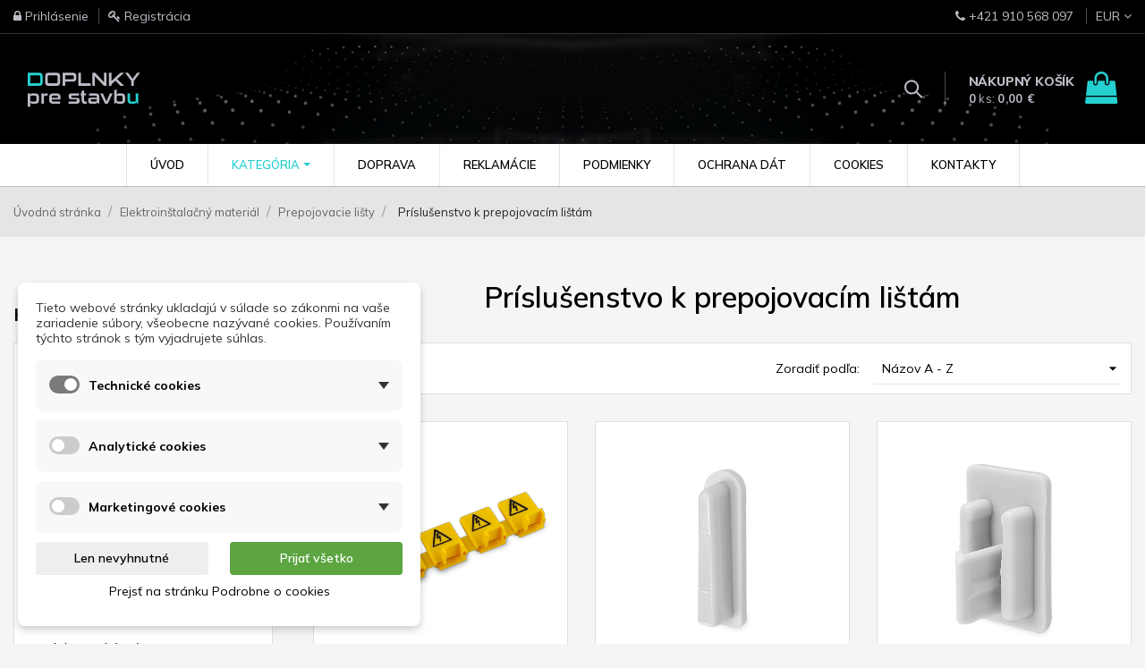

--- FILE ---
content_type: text/html; charset=utf-8
request_url: https://doplnkyprestavbu.sk/175-prislusenstvo-k-prepojovacim-listam
body_size: 85883
content:
<!doctype html>
<html lang="sk"  class="default" >

  <head>
    
      
  <meta charset="utf-8">


  <meta http-equiv="x-ua-compatible" content="ie=edge">



  <title>Príslušenstvo k prepojovacím lištám</title>
  <meta name="description" content="">
  <meta name="keywords" content="">
  <meta name="author" content="WebStudio CB (webstudiocb.cz)">  		
  <meta name="googlebot" content="all, follow, index, snippet, archive">
  <meta name="robots" content="index,follow,all" />
        <link rel="canonical" href="https://doplnkyprestavbu.sk/175-prislusenstvo-k-prepojovacim-listam">
    
        



  <meta name="viewport" content="width=device-width, initial-scale=1">



  <link rel="icon" type="image/vnd.microsoft.icon" href="https://doplnkyprestavbu.sk/img/favicon.ico?1702570545">
  <link rel="shortcut icon" type="image/x-icon" href="https://doplnkyprestavbu.sk/img/favicon.ico?1702570545">


  

  <link href="https://fonts.googleapis.com/css2?family=Open+Sans:ital,wght@0,300;0,400;0,500;0,600;0,700;0,800;1,300;1,400;1,500;1,600;1,700;1,800&display=swap" rel="stylesheet" type="text/css" media="all" />
  <link href="https://fonts.googleapis.com/css2?family=Mulish:ital,wght@0,200;0,300;0,400;0,500;0,600;0,700;0,800;0,900;0,1000;1,200;1,300;1,400;1,500;1,600;1,700;1,800;1,900;1,1000&display=swap" rel="stylesheet" type="text/css" media="all" />
    <link rel="stylesheet" href="https://doplnkyprestavbu.sk/modules/dm_cookies/views/css/dm_cookies_new.css" type="text/css" media="all">
  <link rel="stylesheet" href="https://doplnkyprestavbu.sk/themes/at_nova/assets/css/theme.css" type="text/css" media="all">
  <link rel="stylesheet" href="https://doplnkyprestavbu.sk/modules/ps_socialfollow/views/css/ps_socialfollow.css" type="text/css" media="all">
  <link rel="stylesheet" href="https://doplnkyprestavbu.sk/modules/txmod_bankwire/txmod_bankwire_17.css" type="text/css" media="all">
  <link rel="stylesheet" href="https://doplnkyprestavbu.sk/themes/at_nova/modules/leobootstrapmenu/views/css/megamenu.css" type="text/css" media="all">
  <link rel="stylesheet" href="https://doplnkyprestavbu.sk/themes/at_nova/modules/leobootstrapmenu/views/css/leomenusidebar.css" type="text/css" media="all">
  <link rel="stylesheet" href="https://doplnkyprestavbu.sk/modules/leofeature/views/css/jquery.mCustomScrollbar.css" type="text/css" media="all">
  <link rel="stylesheet" href="https://doplnkyprestavbu.sk/themes/at_nova/modules/leofeature/views/css/front.css" type="text/css" media="all">
  <link rel="stylesheet" href="https://doplnkyprestavbu.sk/themes/at_nova/modules/leoquicklogin/views/css/front.css" type="text/css" media="all">
  <link rel="stylesheet" href="https://doplnkyprestavbu.sk/themes/at_nova/modules/leoslideshow/views/css/typo/typo.css" type="text/css" media="all">
  <link rel="stylesheet" href="https://doplnkyprestavbu.sk/themes/at_nova/modules/leoslideshow/views/css/iView/iview.css" type="text/css" media="all">
  <link rel="stylesheet" href="https://doplnkyprestavbu.sk/themes/at_nova/modules/leoslideshow/views/css/iView/skin_4_responsive/style.css" type="text/css" media="all">
  <link rel="stylesheet" href="https://doplnkyprestavbu.sk/themes/at_nova/modules/leoblog/views/css/leoblog.css" type="text/css" media="all">
  <link rel="stylesheet" href="https://doplnkyprestavbu.sk/modules/ets_megamenu/views/css/font-awesome.css" type="text/css" media="all">
  <link rel="stylesheet" href="https://doplnkyprestavbu.sk/modules/ets_megamenu/views/css/animate.css" type="text/css" media="all">
  <link rel="stylesheet" href="https://doplnkyprestavbu.sk/modules/ambjolisearch/views/css/jolisearch-common.css" type="text/css" media="all">
  <link rel="stylesheet" href="https://doplnkyprestavbu.sk/modules/ambjolisearch/views/css/jolisearch-finder.css" type="text/css" media="all">
  <link rel="stylesheet" href="https://doplnkyprestavbu.sk/modules/ybc_blocksearch/views/css/blocksearch.css" type="text/css" media="all">
  <link rel="stylesheet" href="https://doplnkyprestavbu.sk/modules/codfee/views/css/codfee_1.6.css" type="text/css" media="all">
  <link rel="stylesheet" href="https://doplnkyprestavbu.sk/modules/advancedemailguard/views/css/front.css" type="text/css" media="all">
  <link rel="stylesheet" href="https://doplnkyprestavbu.sk/js/jquery/ui/themes/base/minified/jquery-ui.min.css" type="text/css" media="all">
  <link rel="stylesheet" href="https://doplnkyprestavbu.sk/js/jquery/ui/themes/base/minified/jquery.ui.theme.min.css" type="text/css" media="all">
  <link rel="stylesheet" href="https://doplnkyprestavbu.sk/js/jquery/plugins/fancybox/jquery.fancybox.css" type="text/css" media="all">
  <link rel="stylesheet" href="https://doplnkyprestavbu.sk/modules/blockgrouptop/views/css/blockgrouptop.css" type="text/css" media="all">
  <link rel="stylesheet" href="https://doplnkyprestavbu.sk/themes/at_nova/modules/leoproductsearch/views/css/leosearch.css" type="text/css" media="all">
  <link rel="stylesheet" href="https://doplnkyprestavbu.sk/modules/leoproductsearch/views/css/jquery.autocomplete_productsearch.css" type="text/css" media="all">
  <link rel="stylesheet" href="https://doplnkyprestavbu.sk/modules/ets_megamenu/views/css/megamenu.css" type="text/css" media="all">
  <link rel="stylesheet" href="https://doplnkyprestavbu.sk/modules/ets_megamenu/views/css/fix17.css" type="text/css" media="all">
  <link rel="stylesheet" href="https://doplnkyprestavbu.sk/themes/at_nova/assets/css/custom.css" type="text/css" media="all">
  <link rel="stylesheet" href="https://doplnkyprestavbu.sk/modules/appagebuilder/views/css/animate.css" type="text/css" media="all">
  <link rel="stylesheet" href="https://doplnkyprestavbu.sk/themes/at_nova/modules/appagebuilder/views/css/owl.carousel.css" type="text/css" media="all">
  <link rel="stylesheet" href="https://doplnkyprestavbu.sk/themes/at_nova/modules/appagebuilder/views/css/owl.theme.css" type="text/css" media="all">
  <link rel="stylesheet" href="https://doplnkyprestavbu.sk/themes/at_nova/modules/appagebuilder/views/css/slick-theme.css" type="text/css" media="all">
  <link rel="stylesheet" href="https://doplnkyprestavbu.sk/themes/at_nova/modules/appagebuilder/views/css/slick.css" type="text/css" media="all">
  <link rel="stylesheet" href="https://doplnkyprestavbu.sk/themes/at_nova/modules/appagebuilder/views/css/ApImageHotspot.css" type="text/css" media="all">
  <link rel="stylesheet" href="https://doplnkyprestavbu.sk/themes/at_nova/modules/appagebuilder/views/css/styles.css" type="text/css" media="all">
  <link rel="stylesheet" href="https://doplnkyprestavbu.sk/modules/appagebuilder/views/css/unique.css" type="text/css" media="all">
  <link rel="stylesheet" href="https://doplnkyprestavbu.sk/themes/at_nova/modules/appagebuilder/views/css/positions/headerposition1501866647.css" type="text/css" media="all">



    


  

  <script type="text/javascript">
        var AdvancedEmailGuardData = {"meta":{"isGDPREnabled":true,"isLegacyOPCEnabled":false,"isLegacyMAModuleEnabled":false,"validationError":null},"settings":{"recaptcha":{"type":"v2_cbx","key":"6LeEjzYpAAAAAAqIoeq0Lz_ckh9smU-IJWaPWplP","forms":{"contact_us":{"size":"normal","align":"left","offset":3},"register":{"size":"normal","align":"center","offset":1},"login":{"size":"normal","align":"center","offset":1},"reset_password":{"size":"normal","align":"center","offset":1}},"language":"shop","theme":"light","position":"bottomleft","hidden":false,"deferred":false}},"context":{"ps":{"v17":true,"v17pc":true,"v17ch":true,"v16":false,"v161":false,"v15":false},"languageCode":"sk","pageName":"category"},"trans":{"genericError":"An error occurred, please try again."}};
        var LEO_COOKIE_THEME = "AT_NOVA_PANEL_CONFIG";
        var add_cart_error = "P\u0159i zpracov\u00e1n\u00ed va\u0161\u00ed \u017e\u00e1dosti do\u0161lo k chyb\u011b. Pros\u00edm zkuste to znovu";
        var ajaxsearch = "";
        var delay_search = "";
        var dm_cookie_html_banner = "<style>\n\n    \/*\n    input:checked + .dm_slider {\n      background-color: #7a7a7a;\n    }\n\n    input:focus + .dm_slider {\n      box-shadow: 0 0 1px #7a7a7a;\n    }\n    *\/\n\n    input:checked + .dm_slider {\n        background-color: #7a7a7a; \/* Oran\u017eov\u00e1 pro aktivn\u00ed stav *\/\n    }\n\n    .dm-cookie-popup-accept-cookies, .dm-cookie-popup-accept-cookies-save-group {\n        background-color: #5ca541;\n        border:1px solid #5ca541;\n        color: #FFFFFF;\n    }\n\n    .dm-cookie-popup-accept-cookies:hover {\n        background-color: #3e8d00;\n        color: #FFFFFF;\n    }\n\n    .dm-cookie-popup-accept-cookies-save-group:hover {\n        background-color: #3e8d00;\n        color: #FFFFFF;\n    }\n\n    .dm-cookie-popup-decline-cookies {\n        background-color: #eeeeee;\n        border:1px solid #eeeeee;\n        color: #000000;\n    }\n\n    .dm-cookie-popup-decline-cookies:hover {\n        background-color: #eeeeee;\n        color: #000000;\n    }\n\n    \n<\/style>\n\n<div id=\"dm-cookie-popup-container\">\n\n    <div class=\"dm-cookie-popup\" style=\"display: none;\">\n\n        <div class=\"dm-cookie-popup-inner\">\n            <div  class=\"dm-cookie-popup-left\">\n\n                \n                <div class=\"dm-cookie-popup-sub-headline\">Tieto webov\u00e9 str\u00e1nky ukladaj\u00fa v s\u00falade so z\u00e1konmi na va\u0161e zariadenie s\u00fabory, v\u0161eobecne naz\u00fdvan\u00e9 cookies. Pou\u017e\u00edvan\u00edm t\u00fdchto str\u00e1nok s t\u00fdm vyjadrujete s\u00fahlas.<\/div>\n            <\/div>\n        <\/div>\n\n        <div class=\"dm-cookie-popup-lower\">\n            <ul class=\"dm_cookies_variant\">\n\n                <li class=\"dm_cookies_variant_item\" onclick=\"toggleCookieSectionNew(this)\">\n                    <span>\n                        <label class=\"switch\">\n                            <input type=\"checkbox\" name=\"dm_cookie_group_default\" id=\"dm_cookie_group_default\" class=\"noUniform\" checked=\"checked\" disabled \/>\n                            <span class=\"dm_slider round\"><\/span>\n                        <\/label>\n                        <span class=\"dm_title_group\" >Technick\u00e9 cookies<\/span>\n                        <span class=\"dm_arrow\" ><\/span>\n                    <\/span>\n                    <p class=\"dm_cookies_more_info\">\n                        Tieto s\u00fabory cookie s\u00fa nevyhnutn\u00e9 pre prev\u00e1dzku na\u0161ich slu\u017eieb a nemo\u017eno ich vypn\u00fa\u0165. Zvy\u010dajne sa nastavuj\u00fa iba v reakcii na va\u0161e akcie, ako je napr\u00edklad vytvorenie \u00fa\u010dtu alebo ulo\u017eenie zoznamu \u017eelan\u00ed na nesk\u00f4r.\n                    <\/p>\n                <\/li>\n                \n                <li class=\"dm_cookies_variant_item\" onclick=\"toggleCookieSectionNew(this)\">\n                    <span>\n                        <label class=\"switch\">\n                            <input type=\"checkbox\" name=\"dm_cookie_group_1\" id=\"dm_cookie_group_1\" class=\"noUniform\"  \/>\n                            <span class=\"dm_slider round\"><\/span>\n                        <\/label>\n                        <span class=\"dm_title_group\" >Analytick\u00e9 cookies<\/span>\n                        <span class=\"dm_arrow\" ><\/span>\n                    <\/span>\n                    <p class=\"dm_cookies_more_info\">Tieto s\u00fabory cookie n\u00e1m umo\u017e\u0148uj\u00fa po\u010d\u00edta\u0165 n\u00e1v\u0161tevy a prev\u00e1dzku, aby sme mali preh\u013ead o tom, ktor\u00e9 str\u00e1nky s\u00fa najob\u013e\u00fabenej\u0161ie a ako sa na na\u0161om webe n\u00e1v\u0161tevn\u00edci pohybuj\u00fa. V\u0161etky inform\u00e1cie, ktor\u00e9 tieto s\u00fabory cookie zhroma\u017e\u010fuj\u00fa, s\u00fa agregovan\u00e9, a teda anonymn\u00e9.<\/p>\n                <\/li>\n\n                <li class=\"dm_cookies_variant_item\" onclick=\"toggleCookieSectionNew(this)\">\n                    <span>\n                        <label class=\"switch\">\n                            <input type=\"checkbox\" name=\"dm_cookie_group_2\" id=\"dm_cookie_group_2\" class=\"noUniform\"  \/>\n                            <span class=\"dm_slider round\"><\/span>\n                        <\/label>\n                        <span class=\"dm_title_group\" >Marketingov\u00e9 cookies<\/span>\n                        <span class=\"dm_arrow\" ><\/span>\n                    <\/span>\n                    <p class=\"dm_cookies_more_info\">Ke\u010f prijmete marketingov\u00e9 s\u00fabory cookie, d\u00e1vate n\u00e1m s\u00fahlas umiestni\u0165 do v\u00e1\u0161ho zariadenia cookies, ktor\u00e9 v\u00e1m poskytn\u00fa relevantn\u00fd obsah zodpovedaj\u00faci va\u0161im z\u00e1ujmom. Tieto s\u00fabory cookie m\u00f4\u017eu by\u0165 nastaven\u00e9 nami alebo na\u0161imi reklamn\u00fdmi partnermi prostredn\u00edctvom na\u0161ich str\u00e1nok. Ich \u00fa\u010delom je vytvori\u0165 profil va\u0161ich z\u00e1ujmov a zobrazova\u0165 v\u00e1m relevantn\u00fd obsah na na\u0161ich webov\u00fdch str\u00e1nkach aj na webov\u00fdch str\u00e1nkach tret\u00edch str\u00e1n.<\/p>\n                <\/li>\n\n            <\/ul>\n        <\/div>\n\n        <div class=\"dm-cookie-popup-right\">\n            <div class=\"dm-cookie-popup-buttons\">\n                <button class=\"dm-cookie-popup-decline-cookies\">Len nevyhnutn\u00e9<\/button>\n                <button class=\"dm-cookie-popup-accept-cookies\">Prija\u0165 v\u0161etko<\/button>\n                <button class=\"dm-cookie-popup-accept-cookies-save-group\" style=\"display:none\">Ulo\u017ei\u0165<\/button>\n            <\/div>\n        <\/div>\n\n        <div class=\"dm-cookie-popup-cms-link\" style=\"margin-top: 10px; display:block;\">\n                            <a href=\"https:\/\/doplnkyprestavbu.sk\/info\/8-vsetko-o-cookies\" class=\"cookie-a\">Prejs\u0165 na str\u00e1nku Podrobne o cookies<\/a>\n                    <\/div>\n        \n    <\/div>\n<\/div>\n\n";
        var dm_cookies_ajax_consent = "https:\/\/doplnkyprestavbu.sk\/module\/dm_cookies\/ajax";
        var dm_cookies_base_url = "https:\/\/doplnkyprestavbu.sk\/";
        var dm_cookies_days_expires = 31;
        var dm_cookies_id_guest = 2612997;
        var dm_cookies_position = "bottomleft";
        var dm_cookies_reload = "2";
        var dm_cookies_set_new_type = "footer";
        var dm_heureka_country = "sk";
        var dm_heureka_key = "344C3B8E6DB395F1E1DBCDEA561A5EDB";
        var dm_heureka_position = 21;
        var enable_dropdown_defaultcart = 1;
        var enable_flycart_effect = 1;
        var enable_notification = 1;
        var free_text = "Zdarma";
        var height_cart_item = "120";
        var jolisearch = {"amb_joli_search_action":"https:\/\/doplnkyprestavbu.sk\/module\/ambjolisearch\/jolisearch","amb_joli_search_link":"https:\/\/doplnkyprestavbu.sk\/module\/ambjolisearch\/jolisearch","amb_joli_search_controller":"jolisearch","blocksearch_type":"top","show_cat_desc":0,"ga_acc":0,"id_lang":1,"url_rewriting":1,"use_autocomplete":2,"minwordlen":3,"l_products":"Produkty","l_manufacturers":"V\u00fdrobcovia","l_suppliers":"Suppliers","l_categories":"Kateg\u00f3rie","l_no_results_found":"Neboli n\u00e1jden\u00e9 \u017eiadne v\u00fdsledky","l_more_results":"Viac v\u00fdsledkov","ENT_QUOTES":3,"position":{"my":"center top","at":"center bottom","collision":"fit none"},"classes":"ps17 centered-list","display_manufacturer":"","display_supplier":"","display_category":"","use_mobile_ux":"","mobile_media_breakpoint":"576","mobile_opening_selector":"","show_add_to_cart_button":"","add_to_cart_button_style":1,"theme":"finder"};
        var leo_push = 0;
        var leo_search_url = "https:\/\/doplnkyprestavbu.sk\/module\/leoproductsearch\/productsearch";
        var leo_token = "a1945d4f3e2d505db8245cf2a995ea80";
        var leoproductsearch_static_token = "a1945d4f3e2d505db8245cf2a995ea80";
        var leoproductsearch_token = "2b72b45dd2897b60600696ab9d48617d";
        var lf_is_gen_rtl = false;
        var lps_show_product_img = "";
        var lps_show_product_price = "";
        var lql_ajax_url = "https:\/\/doplnkyprestavbu.sk\/module\/leoquicklogin\/leocustomer";
        var lql_is_gen_rtl = false;
        var lql_module_dir = "\/modules\/leoquicklogin\/";
        var lql_myaccount_url = "https:\/\/doplnkyprestavbu.sk\/moj-ucet";
        var lql_redirect = "1";
        var number_cartitem_display = 3;
        var numpro_display = "100";
        var prestashop = {"cart":{"products":[],"totals":{"total":{"type":"total","label":"Spolu","amount":0,"value":"0,00\u00a0\u20ac"},"total_including_tax":{"type":"total","label":"Celkom (s DPH)","amount":0,"value":"0,00\u00a0\u20ac"},"total_excluding_tax":{"type":"total","label":"Celkom (bez DPH)","amount":0,"value":"0,00\u00a0\u20ac"}},"subtotals":{"products":{"type":"products","label":"Medzis\u00fa\u010det","amount":0,"value":"0,00\u00a0\u20ac"},"discounts":null,"shipping":{"type":"shipping","label":"Doru\u010denie","amount":0,"value":""},"tax":null},"products_count":0,"summary_string":"Po\u010det polo\u017eiek: 0","vouchers":{"allowed":0,"added":[]},"discounts":[],"minimalPurchase":0,"minimalPurchaseRequired":""},"currency":{"name":"Euro","iso_code":"EUR","iso_code_num":"978","sign":"\u20ac"},"customer":{"lastname":null,"firstname":null,"email":null,"birthday":null,"newsletter":null,"newsletter_date_add":null,"optin":null,"website":null,"company":null,"siret":null,"ape":null,"is_logged":false,"gender":{"type":null,"name":null},"addresses":[]},"language":{"name":"Sloven\u010dina (Slovak)","iso_code":"sk","locale":"sk-SK","language_code":"sk-sk","is_rtl":"0","date_format_lite":"d.m.Y","date_format_full":"d.m.Y H:i:s","id":1},"page":{"title":"","canonical":"https:\/\/doplnkyprestavbu.sk\/175-prislusenstvo-k-prepojovacim-listam","meta":{"title":"Pr\u00edslu\u0161enstvo k prepojovac\u00edm li\u0161t\u00e1m","description":"","keywords":"","robots":"index"},"page_name":"category","body_classes":{"lang-sk":true,"lang-rtl":false,"country-SK":true,"currency-EUR":true,"layout-left-column":true,"page-category":true,"tax-display-enabled":true,"category-id-175":true,"category-Pr\u00edslu\u0161enstvo k prepojovac\u00edm li\u0161t\u00e1m":true,"category-id-parent-21":true,"category-depth-level-4":true},"admin_notifications":[]},"shop":{"name":"Doplnky pre stavbu","logo":"https:\/\/doplnkyprestavbu.sk\/img\/doplnky-pre-stavbu-logo-1702570545.jpg","stores_icon":"https:\/\/doplnkyprestavbu.sk\/img\/logo_stores.png","favicon":"https:\/\/doplnkyprestavbu.sk\/img\/favicon.ico"},"urls":{"base_url":"https:\/\/doplnkyprestavbu.sk\/","current_url":"https:\/\/doplnkyprestavbu.sk\/175-prislusenstvo-k-prepojovacim-listam","shop_domain_url":"https:\/\/doplnkyprestavbu.sk","img_ps_url":"https:\/\/doplnkyprestavbu.sk\/img\/","img_cat_url":"https:\/\/doplnkyprestavbu.sk\/img\/c\/","img_lang_url":"https:\/\/doplnkyprestavbu.sk\/img\/l\/","img_prod_url":"https:\/\/doplnkyprestavbu.sk\/img\/p\/","img_manu_url":"https:\/\/doplnkyprestavbu.sk\/img\/m\/","img_sup_url":"https:\/\/doplnkyprestavbu.sk\/img\/su\/","img_ship_url":"https:\/\/doplnkyprestavbu.sk\/img\/s\/","img_store_url":"https:\/\/doplnkyprestavbu.sk\/img\/st\/","img_col_url":"https:\/\/doplnkyprestavbu.sk\/img\/co\/","img_url":"https:\/\/doplnkyprestavbu.sk\/themes\/at_nova\/assets\/img\/","css_url":"https:\/\/doplnkyprestavbu.sk\/themes\/at_nova\/assets\/css\/","js_url":"https:\/\/doplnkyprestavbu.sk\/themes\/at_nova\/assets\/js\/","pic_url":"https:\/\/doplnkyprestavbu.sk\/upload\/","pages":{"address":"https:\/\/doplnkyprestavbu.sk\/adresa","addresses":"https:\/\/doplnkyprestavbu.sk\/adresy","authentication":"https:\/\/doplnkyprestavbu.sk\/prihlasenie-registracia","cart":"https:\/\/doplnkyprestavbu.sk\/kosik","category":"https:\/\/doplnkyprestavbu.sk\/index.php?controller=category","cms":"https:\/\/doplnkyprestavbu.sk\/index.php?controller=cms","contact":"https:\/\/doplnkyprestavbu.sk\/kontakty","discount":"https:\/\/doplnkyprestavbu.sk\/zlavove-kupony","guest_tracking":"https:\/\/doplnkyprestavbu.sk\/sledovanie-objednavky-navstevnika","history":"https:\/\/doplnkyprestavbu.sk\/historia-objednavok","identity":"https:\/\/doplnkyprestavbu.sk\/osobne-udaje","index":"https:\/\/doplnkyprestavbu.sk\/","my_account":"https:\/\/doplnkyprestavbu.sk\/moj-ucet","order_confirmation":"https:\/\/doplnkyprestavbu.sk\/potvrdenie-objednavky","order_detail":"https:\/\/doplnkyprestavbu.sk\/index.php?controller=order-detail","order_follow":"https:\/\/doplnkyprestavbu.sk\/sledovanie-objednavky","order":"https:\/\/doplnkyprestavbu.sk\/objednavka","order_return":"https:\/\/doplnkyprestavbu.sk\/index.php?controller=order-return","order_slip":"https:\/\/doplnkyprestavbu.sk\/dobropisy","pagenotfound":"https:\/\/doplnkyprestavbu.sk\/stranka-nebola-najdena","password":"https:\/\/doplnkyprestavbu.sk\/zabudnute-heslo","pdf_invoice":"https:\/\/doplnkyprestavbu.sk\/index.php?controller=pdf-invoice","pdf_order_return":"https:\/\/doplnkyprestavbu.sk\/index.php?controller=pdf-order-return","pdf_order_slip":"https:\/\/doplnkyprestavbu.sk\/index.php?controller=pdf-order-slip","prices_drop":"https:\/\/doplnkyprestavbu.sk\/akcne-produkty","product":"https:\/\/doplnkyprestavbu.sk\/index.php?controller=product","search":"https:\/\/doplnkyprestavbu.sk\/vyhladavanie","sitemap":"https:\/\/doplnkyprestavbu.sk\/mapa-stranek","stores":"https:\/\/doplnkyprestavbu.sk\/partnerske-obchody","supplier":"https:\/\/doplnkyprestavbu.sk\/dodavatele","register":"https:\/\/doplnkyprestavbu.sk\/prihlasenie-registracia?create_account=1","order_login":"https:\/\/doplnkyprestavbu.sk\/objednavka?login=1"},"alternative_langs":[],"theme_assets":"\/themes\/at_nova\/assets\/","actions":{"logout":"https:\/\/doplnkyprestavbu.sk\/?mylogout="},"no_picture_image":{"bySize":{"small_default":{"url":"https:\/\/doplnkyprestavbu.sk\/img\/p\/sk-default-small_default.jpg","width":100,"height":100},"cart_default":{"url":"https:\/\/doplnkyprestavbu.sk\/img\/p\/sk-default-cart_default.jpg","width":135,"height":135},"medium_default":{"url":"https:\/\/doplnkyprestavbu.sk\/img\/p\/sk-default-medium_default.jpg","width":239,"height":239},"home_default":{"url":"https:\/\/doplnkyprestavbu.sk\/img\/p\/sk-default-home_default.jpg","width":600,"height":600},"large_default":{"url":"https:\/\/doplnkyprestavbu.sk\/img\/p\/sk-default-large_default.jpg","width":800,"height":800}},"small":{"url":"https:\/\/doplnkyprestavbu.sk\/img\/p\/sk-default-small_default.jpg","width":100,"height":100},"medium":{"url":"https:\/\/doplnkyprestavbu.sk\/img\/p\/sk-default-medium_default.jpg","width":239,"height":239},"large":{"url":"https:\/\/doplnkyprestavbu.sk\/img\/p\/sk-default-large_default.jpg","width":800,"height":800},"legend":""}},"configuration":{"display_taxes_label":true,"display_prices_tax_incl":true,"is_catalog":false,"show_prices":true,"opt_in":{"partner":false},"quantity_discount":{"type":"discount","label":"Jednotkov\u00e1 z\u013eava"},"voucher_enabled":0,"return_enabled":0},"field_required":[],"breadcrumb":{"links":[{"title":"\u00davodn\u00e1 str\u00e1nka","url":"https:\/\/doplnkyprestavbu.sk\/"},{"title":"Elektroin\u0161tala\u010dn\u00fd materi\u00e1l","url":"https:\/\/doplnkyprestavbu.sk\/3-elektroinstalacny-material"},{"title":"Prepojovacie li\u0161ty","url":"https:\/\/doplnkyprestavbu.sk\/21-prepojovacie-listy"},{"title":"Pr\u00edslu\u0161enstvo k prepojovac\u00edm li\u0161t\u00e1m","url":"https:\/\/doplnkyprestavbu.sk\/175-prislusenstvo-k-prepojovacim-listam"}],"count":4},"link":{"protocol_link":"https:\/\/","protocol_content":"https:\/\/"},"time":1768868739,"static_token":"a1945d4f3e2d505db8245cf2a995ea80","token":"2b72b45dd2897b60600696ab9d48617d","debug":false};
        var prestashopFacebookAjaxController = "https:\/\/doplnkyprestavbu.sk\/module\/ps_facebook\/Ajax";
        var productcomments = false;
        var psemailsubscription_subscription = "https:\/\/doplnkyprestavbu.sk\/module\/ps_emailsubscription\/subscription";
        var search_url = "https:\/\/doplnkyprestavbu.sk\/search-result";
        var show_popup = 0;
        var type_dropdown_defaultcart = "dropdown";
        var type_flycart_effect = "fade";
        var url_leoproductattribute = "https:\/\/doplnkyprestavbu.sk\/module\/leofeature\/LeoProductAttribute";
        var width_cart_item = "300";
        var ybsFo = {"conf":{"minChar":3}};
      </script>
<script type="text/javascript">
	var choosefile_text = "Vybrať súbor";
	var turnoff_popup_text = "Do not show this popup again";

	var size_item_quickview = 144;
	var style_scroll_quickview = 'horizontal';
	
	var size_item_page = 144;
	var style_scroll_page = 'horizontal';
	
	var size_item_quickview_attr = 144;	
	var style_scroll_quickview_attr = 'horizontal';
	
	var size_item_popup = 190;
	var style_scroll_popup = 'vertical';
</script>
<script type="text/javascript">
$(document).ready(function(){
	var start_pos = $('.header-bottom').offset().top;
	$(window).scroll(function(){
        if ($(window).scrollTop()>=start_pos) {
      	    if ($('.header-bottom').hasClass()==false) {
			    $('.header-container').addClass('has_scroll');
          $('.header-bottom').addClass('scroll');
		    }
        } else {
		    $('.header-container').removeClass('has_scroll');
        $('.header-bottom').removeClass('scroll');
	    }	
    }); 
});
</script>


  
    <script data-keepinline="true">

        // GTAG consent
        window.dataLayer = window.dataLayer || [];
        function gtag(){dataLayer.push(arguments);}

        gtag("consent", "default", {
            "ad_storage": "denied",
            "ad_user_data": "denied",
            "ad_personalization": "denied",
            "analytics_storage": "denied"
        });

        
                            
                    gtag("set", "ads_data_redaction", true);
                
                    

        dataLayer.push({
            "event" : "default_consent",
        });

     </script>



<script type="text/javascript">
	
	var FancyboxI18nClose = "Zavřít";
	var FancyboxI18nNext = "Další";
	var FancyboxI18nPrev = "Zpět";
	var current_link = "http://doplnkyprestavbu.sk/";		
	var currentURL = window.location;
	currentURL = String(currentURL);
	currentURL = currentURL.replace("https://","").replace("http://","").replace("www.","").replace( /#\w*/, "" );
	current_link = current_link.replace("https://","").replace("http://","").replace("www.","");
	var text_warning_select_txt = "Vyberte, který chcete odstranit?";
	var text_confirm_remove_txt = "Opravdu chcete odstranit zápatí?";
	var close_bt_txt = "Zavřít";
	var list_menu = [];
	var list_menu_tmp = {};
	var list_tab = [];
	var isHomeMenu = 0;
	
</script><!-- Global site tag (gtag.js) - Google Analytics -->
<script async src="https://www.googletagmanager.com/gtag/js?id=G-SJR1R3YGWP"></script>
<script>
  window.dataLayer = window.dataLayer || [];
  function gtag(){dataLayer.push(arguments);}
  gtag('js', new Date());

  gtag('config', 'G-SJR1R3YGWP', { 'anonymize_ip': true });
</script><style>.ets_mm_megamenu .mm_menus_li .h4,
.ets_mm_megamenu .mm_menus_li .h5,
.ets_mm_megamenu .mm_menus_li .h6,
.ets_mm_megamenu .mm_menus_li .h1,
.ets_mm_megamenu .mm_menus_li .h2,
.ets_mm_megamenu .mm_menus_li .h3,
.ets_mm_megamenu .mm_menus_li .h4 *:not(i),
.ets_mm_megamenu .mm_menus_li .h5 *:not(i),
.ets_mm_megamenu .mm_menus_li .h6 *:not(i),
.ets_mm_megamenu .mm_menus_li .h1 *:not(i),
.ets_mm_megamenu .mm_menus_li .h2 *:not(i),
.ets_mm_megamenu .mm_menus_li .h3 *:not(i),
.ets_mm_megamenu .mm_menus_li > a{
    font-family: inherit;
}
.ets_mm_megamenu *:not(.fa):not(i){
    font-family: inherit;
}

.ets_mm_block *{
    font-size: 12px;
}    

@media (min-width: 768px){
/*layout 1*/
    .ets_mm_megamenu.layout_layout1{
        background: ;
    }
    .layout_layout1 .ets_mm_megamenu_content{
      background: linear-gradient(#FFFFFF, #F2F2F2) repeat scroll 0 0 rgba(0, 0, 0, 0);
      background: -webkit-linear-gradient(#FFFFFF, #F2F2F2) repeat scroll 0 0 rgba(0, 0, 0, 0);
      background: -o-linear-gradient(#FFFFFF, #F2F2F2) repeat scroll 0 0 rgba(0, 0, 0, 0);
    }
    .ets_mm_megamenu.layout_layout1:not(.ybc_vertical_menu) .mm_menus_ul{
         background: ;
    }

    #header .layout_layout1:not(.ybc_vertical_menu) .mm_menus_li > a,
    .layout_layout1 .ybc-menu-vertical-button,
    .layout_layout1 .mm_extra_item *{
        color: #000000
    }
    .layout_layout1 .ybc-menu-vertical-button .ybc-menu-button-toggle_icon_default .icon-bar{
        background-color: #000000
    }
    .layout_layout1 .mm_menus_li:hover > a, 
    .layout_layout1 .mm_menus_li.active > a,
    #header .layout_layout1 .mm_menus_li:hover > a,
    #header .layout_layout1 .mm_menus_li.menu_hover > a,
    .layout_layout1:hover .ybc-menu-vertical-button,
    .layout_layout1 .mm_extra_item button[type="submit"]:hover i,
    #header .layout_layout1 .mm_menus_li.active > a{
        color: #24d0d0;
    }
    
    .layout_layout1:not(.ybc_vertical_menu) .mm_menus_li > a:before,
    .layout_layout1.ybc_vertical_menu:hover .ybc-menu-vertical-button:before,
    .layout_layout1:hover .ybc-menu-vertical-button .ybc-menu-button-toggle_icon_default .icon-bar,
    .ybc-menu-vertical-button.layout_layout1:hover{background-color: #24d0d0;}
    
    .layout_layout1:not(.ybc_vertical_menu) .mm_menus_li:hover > a,
    .layout_layout1:not(.ybc_vertical_menu) .mm_menus_li.menu_hover > a,
    .ets_mm_megamenu.layout_layout1.ybc_vertical_menu:hover,
    #header .layout_layout1:not(.ybc_vertical_menu) .mm_menus_li:hover > a,
    #header .layout_layout1:not(.ybc_vertical_menu) .mm_menus_li.menu_hover > a,
    .ets_mm_megamenu.layout_layout1.ybc_vertical_menu:hover{
        background: ;
    }
    
    .layout_layout1.ets_mm_megamenu .mm_columns_ul,
    .layout_layout1.ybc_vertical_menu .mm_menus_ul{
        background-color: #ffffff;
    }
    #header .layout_layout1 .ets_mm_block_content a,
    #header .layout_layout1 .ets_mm_block_content p,
    .layout_layout1.ybc_vertical_menu .mm_menus_li > a,
    #header .layout_layout1.ybc_vertical_menu .mm_menus_li > a{
        color: #000000;
    }
    
    .layout_layout1 .mm_columns_ul .h1,
    .layout_layout1 .mm_columns_ul .h2,
    .layout_layout1 .mm_columns_ul .h3,
    .layout_layout1 .mm_columns_ul .h4,
    .layout_layout1 .mm_columns_ul .h5,
    .layout_layout1 .mm_columns_ul .h6,
    .layout_layout1 .mm_columns_ul .ets_mm_block > .h1 a,
    .layout_layout1 .mm_columns_ul .ets_mm_block > .h2 a,
    .layout_layout1 .mm_columns_ul .ets_mm_block > .h3 a,
    .layout_layout1 .mm_columns_ul .ets_mm_block > .h4 a,
    .layout_layout1 .mm_columns_ul .ets_mm_block > .h5 a,
    .layout_layout1 .mm_columns_ul .ets_mm_block > .h6 a,
    #header .layout_layout1 .mm_columns_ul .ets_mm_block > .h1 a,
    #header .layout_layout1 .mm_columns_ul .ets_mm_block > .h2 a,
    #header .layout_layout1 .mm_columns_ul .ets_mm_block > .h3 a,
    #header .layout_layout1 .mm_columns_ul .ets_mm_block > .h4 a,
    #header .layout_layout1 .mm_columns_ul .ets_mm_block > .h5 a,
    #header .layout_layout1 .mm_columns_ul .ets_mm_block > .h6 a,
    .layout_layout1 .mm_columns_ul .h1,
    .layout_layout1 .mm_columns_ul .h2,
    .layout_layout1 .mm_columns_ul .h3,
    .layout_layout1 .mm_columns_ul .h4,
    .layout_layout1 .mm_columns_ul .h5,
    .layout_layout1 .mm_columns_ul .h6{
        color: #000000;
    }.
    
    
    .layout_layout1 li:hover > a,
    .layout_layout1 li > a:hover,
    .layout_layout1 .mm_tabs_li.open .mm_tab_toggle_title,
    .layout_layout1 .mm_tabs_li.open .mm_tab_toggle_title a,
    .layout_layout1 .mm_tabs_li:hover .mm_tab_toggle_title,
    .layout_layout1 .mm_tabs_li:hover .mm_tab_toggle_title a,
    #header .layout_layout1 .mm_tabs_li.open .mm_tab_toggle_title,
    #header .layout_layout1 .mm_tabs_li.open .mm_tab_toggle_title a,
    #header .layout_layout1 .mm_tabs_li:hover .mm_tab_toggle_title,
    #header .layout_layout1 .mm_tabs_li:hover .mm_tab_toggle_title a,
    .layout_layout1.ybc_vertical_menu .mm_menus_li > a,
    #header .layout_layout1 li:hover > a,
    .layout_layout1.ybc_vertical_menu .mm_menus_li:hover > a,
    #header .layout_layout1.ybc_vertical_menu .mm_menus_li:hover > a,
    #header .layout_layout1 .mm_columns_ul .mm_block_type_product .product-title > a:hover,
    #header .layout_layout1 li > a:hover{color: #24d0d0;}
    
    
/*end layout 1*/
    
    
    /*layout 2*/
    .ets_mm_megamenu.layout_layout2{
        background-color: #3cabdb;
    }
    
    #header .layout_layout2:not(.ybc_vertical_menu) .mm_menus_li > a,
    .layout_layout2 .ybc-menu-vertical-button,
    .layout_layout2 .mm_extra_item *{
        color: #ffffff
    }
    .layout_layout2 .ybc-menu-vertical-button .ybc-menu-button-toggle_icon_default .icon-bar{
        background-color: #ffffff
    }
    .layout_layout2:not(.ybc_vertical_menu) .mm_menus_li:hover > a, 
    .layout_layout2:not(.ybc_vertical_menu) .mm_menus_li.active > a,
    #header .layout_layout2:not(.ybc_vertical_menu) .mm_menus_li:hover > a,
    .layout_layout2:hover .ybc-menu-vertical-button,
    .layout_layout2 .mm_extra_item button[type="submit"]:hover i,
    #header .layout_layout2:not(.ybc_vertical_menu) .mm_menus_li.active > a{color: #ffffff;}
    
    .layout_layout2:hover .ybc-menu-vertical-button .ybc-menu-button-toggle_icon_default .icon-bar{
        background-color: #ffffff;
    }
    .layout_layout2:not(.ybc_vertical_menu) .mm_menus_li:hover > a,
    #header .layout_layout2:not(.ybc_vertical_menu) .mm_menus_li:hover > a,
    .ets_mm_megamenu.layout_layout2.ybc_vertical_menu:hover{
        background-color: #50b4df;
    }
    
    .layout_layout2.ets_mm_megamenu .mm_columns_ul,
    .layout_layout2.ybc_vertical_menu .mm_menus_ul{
        background-color: #ffffff;
    }
    #header .layout_layout2 .ets_mm_block_content a,
    .layout_layout2.ybc_vertical_menu .mm_menus_li > a,
    #header .layout_layout2.ybc_vertical_menu .mm_menus_li > a,
    #header .layout_layout2 .ets_mm_block_content p{
        color: #666666;
    }
    
    .layout_layout2 .mm_columns_ul .h1,
    .layout_layout2 .mm_columns_ul .h2,
    .layout_layout2 .mm_columns_ul .h3,
    .layout_layout2 .mm_columns_ul .h4,
    .layout_layout2 .mm_columns_ul .h5,
    .layout_layout2 .mm_columns_ul .h6,
    .layout_layout2 .mm_columns_ul .ets_mm_block > .h1 a,
    .layout_layout2 .mm_columns_ul .ets_mm_block > .h2 a,
    .layout_layout2 .mm_columns_ul .ets_mm_block > .h3 a,
    .layout_layout2 .mm_columns_ul .ets_mm_block > .h4 a,
    .layout_layout2 .mm_columns_ul .ets_mm_block > .h5 a,
    .layout_layout2 .mm_columns_ul .ets_mm_block > .h6 a,
    #header .layout_layout2 .mm_columns_ul .ets_mm_block > .h1 a,
    #header .layout_layout2 .mm_columns_ul .ets_mm_block > .h2 a,
    #header .layout_layout2 .mm_columns_ul .ets_mm_block > .h3 a,
    #header .layout_layout2 .mm_columns_ul .ets_mm_block > .h4 a,
    #header .layout_layout2 .mm_columns_ul .ets_mm_block > .h5 a,
    #header .layout_layout2 .mm_columns_ul .ets_mm_block > .h6 a,
    .layout_layout2 .mm_columns_ul .h1,
    .layout_layout2 .mm_columns_ul .h2,
    .layout_layout2 .mm_columns_ul .h3,
    .layout_layout2 .mm_columns_ul .h4,
    .layout_layout2 .mm_columns_ul .h5,
    .layout_layout2 .mm_columns_ul .h6{
        color: #414141;
    }
    
    
    .layout_layout2 li:hover > a,
    .layout_layout2 li > a:hover,
    .layout_layout2 .mm_tabs_li.open .mm_tab_toggle_title,
    .layout_layout2 .mm_tabs_li.open .mm_tab_toggle_title a,
    .layout_layout2 .mm_tabs_li:hover .mm_tab_toggle_title,
    .layout_layout2 .mm_tabs_li:hover .mm_tab_toggle_title a,
    #header .layout_layout2 .mm_tabs_li.open .mm_tab_toggle_title,
    #header .layout_layout2 .mm_tabs_li.open .mm_tab_toggle_title a,
    #header .layout_layout2 .mm_tabs_li:hover .mm_tab_toggle_title,
    #header .layout_layout2 .mm_tabs_li:hover .mm_tab_toggle_title a,
    #header .layout_layout2 li:hover > a,
    .layout_layout2.ybc_vertical_menu .mm_menus_li > a,
    .layout_layout2.ybc_vertical_menu .mm_menus_li:hover > a,
    #header .layout_layout2.ybc_vertical_menu .mm_menus_li:hover > a,
    #header .layout_layout2 .mm_columns_ul .mm_block_type_product .product-title > a:hover,
    #header .layout_layout2 li > a:hover{color: #fc4444;}
    
    
    
    /*layout 3*/
    .ets_mm_megamenu.layout_layout3,
    .layout_layout3 .mm_tab_li_content{
        background-color: #333333;
        
    }
    #header .layout_layout3:not(.ybc_vertical_menu) .mm_menus_li > a,
    .layout_layout3 .ybc-menu-vertical-button,
    .layout_layout3 .mm_extra_item *{
        color: #ffffff
    }
    .layout_layout3 .ybc-menu-vertical-button .ybc-menu-button-toggle_icon_default .icon-bar{
        background-color: #ffffff
    }
    .layout_layout3 .mm_menus_li:hover > a, 
    .layout_layout3 .mm_menus_li.active > a,
    .layout_layout3 .mm_extra_item button[type="submit"]:hover i,
    #header .layout_layout3 .mm_menus_li:hover > a,
    #header .layout_layout3 .mm_menus_li.active > a,
    .layout_layout3:hover .ybc-menu-vertical-button,
    .layout_layout3:hover .ybc-menu-vertical-button .ybc-menu-button-toggle_icon_default .icon-bar{
        color: #ffffff;
    }
    
    .layout_layout3:not(.ybc_vertical_menu) .mm_menus_li:hover > a,
    #header .layout_layout3:not(.ybc_vertical_menu) .mm_menus_li:hover > a,
    .ets_mm_megamenu.layout_layout3.ybc_vertical_menu:hover,
    .layout_layout3 .mm_tabs_li.open .mm_columns_contents_ul,
    .layout_layout3 .mm_tabs_li.open .mm_tab_li_content {
        background-color: #000000;
    }
    .layout_layout3 .mm_tabs_li.open.mm_tabs_has_content .mm_tab_li_content .mm_tab_name::before{
        border-right-color: #000000;
    }
    .layout_layout3.ets_mm_megamenu .mm_columns_ul,
    .ybc_vertical_menu.layout_layout3 .mm_menus_ul.ets_mn_submenu_full_height .mm_menus_li:hover a::before,
    .layout_layout3.ybc_vertical_menu .mm_menus_ul{
        background-color: #000000;
        border-color: #000000;
    }
    #header .layout_layout3 .ets_mm_block_content a,
    #header .layout_layout3 .ets_mm_block_content p,
    .layout_layout3.ybc_vertical_menu .mm_menus_li > a,
    #header .layout_layout3.ybc_vertical_menu .mm_menus_li > a{
        color: #dcdcdc;
    }
    
    .layout_layout3 .mm_columns_ul .h1,
    .layout_layout3 .mm_columns_ul .h2,
    .layout_layout3 .mm_columns_ul .h3,
    .layout_layout3 .mm_columns_ul .h4,
    .layout_layout3 .mm_columns_ul .h5,
    .layout_layout3 .mm_columns_ul .h6,
    .layout_layout3 .mm_columns_ul .ets_mm_block > .h1 a,
    .layout_layout3 .mm_columns_ul .ets_mm_block > .h2 a,
    .layout_layout3 .mm_columns_ul .ets_mm_block > .h3 a,
    .layout_layout3 .mm_columns_ul .ets_mm_block > .h4 a,
    .layout_layout3 .mm_columns_ul .ets_mm_block > .h5 a,
    .layout_layout3 .mm_columns_ul .ets_mm_block > .h6 a,
    #header .layout_layout3 .mm_columns_ul .ets_mm_block > .h1 a,
    #header .layout_layout3 .mm_columns_ul .ets_mm_block > .h2 a,
    #header .layout_layout3 .mm_columns_ul .ets_mm_block > .h3 a,
    #header .layout_layout3 .mm_columns_ul .ets_mm_block > .h4 a,
    #header .layout_layout3 .mm_columns_ul .ets_mm_block > .h5 a,
    #header .layout_layout3 .mm_columns_ul .ets_mm_block > .h6 a,
    .layout_layout3 .mm_columns_ul .h1,
    .layout_layout3 .mm_columns_ul .h2,
    .layout_layout3 .mm_columns_ul .h3,
    .layout_layout3.ybc_vertical_menu .mm_menus_li:hover > a,
    #header .layout_layout3.ybc_vertical_menu .mm_menus_li:hover > a,
    .layout_layout3 .mm_columns_ul .h4,
    .layout_layout3 .mm_columns_ul .h5,
    .layout_layout3 .mm_columns_ul .h6{
        color: #ec4249;
    }
    
    
    .layout_layout3 li:hover > a,
    .layout_layout3 li > a:hover,
    .layout_layout3 .mm_tabs_li.open .mm_tab_toggle_title,
    .layout_layout3 .mm_tabs_li.open .mm_tab_toggle_title a,
    .layout_layout3 .mm_tabs_li:hover .mm_tab_toggle_title,
    .layout_layout3 .mm_tabs_li:hover .mm_tab_toggle_title a,
    #header .layout_layout3 .mm_tabs_li.open .mm_tab_toggle_title,
    #header .layout_layout3 .mm_tabs_li.open .mm_tab_toggle_title a,
    #header .layout_layout3 .mm_tabs_li:hover .mm_tab_toggle_title,
    #header .layout_layout3 .mm_tabs_li:hover .mm_tab_toggle_title a,
    #header .layout_layout3 li:hover > a,
    #header .layout_layout3 .mm_columns_ul .mm_block_type_product .product-title > a:hover,
    #header .layout_layout3 li > a:hover,
    .layout_layout3.ybc_vertical_menu .mm_menus_li > a,
    .layout_layout3 .has-sub .ets_mm_categories li > a:hover,
    #header .layout_layout3 .has-sub .ets_mm_categories li > a:hover{color: #fc4444;}
    
    
    /*layout 4*/
    
    .ets_mm_megamenu.layout_layout4{
        background-color: #ffffff;
    }
    .ets_mm_megamenu.layout_layout4:not(.ybc_vertical_menu) .mm_menus_ul{
         background: #ffffff;
    }

    #header .layout_layout4:not(.ybc_vertical_menu) .mm_menus_li > a,
    .layout_layout4 .ybc-menu-vertical-button,
    .layout_layout4 .mm_extra_item *{
        color: #333333
    }
    .layout_layout4 .ybc-menu-vertical-button .ybc-menu-button-toggle_icon_default .icon-bar{
        background-color: #333333
    }
    
    .layout_layout4 .mm_menus_li:hover > a, 
    .layout_layout4 .mm_menus_li.active > a,
    #header .layout_layout4 .mm_menus_li:hover > a,
    .layout_layout4:hover .ybc-menu-vertical-button,
    #header .layout_layout4 .mm_menus_li.active > a{color: #ffffff;}
    
    .layout_layout4:hover .ybc-menu-vertical-button .ybc-menu-button-toggle_icon_default .icon-bar{
        background-color: #ffffff;
    }
    
    .layout_layout4:not(.ybc_vertical_menu) .mm_menus_li:hover > a,
    .layout_layout4:not(.ybc_vertical_menu) .mm_menus_li.active > a,
    .layout_layout4:not(.ybc_vertical_menu) .mm_menus_li:hover > span, 
    .layout_layout4:not(.ybc_vertical_menu) .mm_menus_li.active > span,
    #header .layout_layout4:not(.ybc_vertical_menu) .mm_menus_li:hover > a, 
    #header .layout_layout4:not(.ybc_vertical_menu) .mm_menus_li.active > a,
    .layout_layout4:not(.ybc_vertical_menu) .mm_menus_li:hover > a,
    #header .layout_layout4:not(.ybc_vertical_menu) .mm_menus_li:hover > a,
    .ets_mm_megamenu.layout_layout4.ybc_vertical_menu:hover,
    #header .layout_layout4 .mm_menus_li:hover > span, 
    #header .layout_layout4 .mm_menus_li.active > span{
        background-color: #ec4249;
    }
    .layout_layout4 .ets_mm_megamenu_content {
      border-bottom-color: #ec4249;
    }
    
    .layout_layout4.ets_mm_megamenu .mm_columns_ul,
    .ybc_vertical_menu.layout_layout4 .mm_menus_ul .mm_menus_li:hover a::before,
    .layout_layout4.ybc_vertical_menu .mm_menus_ul{
        background-color: #ffffff;
    }
    #header .layout_layout4 .ets_mm_block_content a,
    .layout_layout4.ybc_vertical_menu .mm_menus_li > a,
    #header .layout_layout4.ybc_vertical_menu .mm_menus_li > a,
    #header .layout_layout4 .ets_mm_block_content p{
        color: #666666;
    }
    
    .layout_layout4 .mm_columns_ul .h1,
    .layout_layout4 .mm_columns_ul .h2,
    .layout_layout4 .mm_columns_ul .h3,
    .layout_layout4 .mm_columns_ul .h4,
    .layout_layout4 .mm_columns_ul .h5,
    .layout_layout4 .mm_columns_ul .h6,
    .layout_layout4 .mm_columns_ul .ets_mm_block > .h1 a,
    .layout_layout4 .mm_columns_ul .ets_mm_block > .h2 a,
    .layout_layout4 .mm_columns_ul .ets_mm_block > .h3 a,
    .layout_layout4 .mm_columns_ul .ets_mm_block > .h4 a,
    .layout_layout4 .mm_columns_ul .ets_mm_block > .h5 a,
    .layout_layout4 .mm_columns_ul .ets_mm_block > .h6 a,
    #header .layout_layout4 .mm_columns_ul .ets_mm_block > .h1 a,
    #header .layout_layout4 .mm_columns_ul .ets_mm_block > .h2 a,
    #header .layout_layout4 .mm_columns_ul .ets_mm_block > .h3 a,
    #header .layout_layout4 .mm_columns_ul .ets_mm_block > .h4 a,
    #header .layout_layout4 .mm_columns_ul .ets_mm_block > .h5 a,
    #header .layout_layout4 .mm_columns_ul .ets_mm_block > .h6 a,
    .layout_layout4 .mm_columns_ul .h1,
    .layout_layout4 .mm_columns_ul .h2,
    .layout_layout4 .mm_columns_ul .h3,
    .layout_layout4 .mm_columns_ul .h4,
    .layout_layout4 .mm_columns_ul .h5,
    .layout_layout4 .mm_columns_ul .h6{
        color: #414141;
    }
    
    .layout_layout4 li:hover > a,
    .layout_layout4 li > a:hover,
    .layout_layout4 .mm_tabs_li.open .mm_tab_toggle_title,
    .layout_layout4 .mm_tabs_li.open .mm_tab_toggle_title a,
    .layout_layout4 .mm_tabs_li:hover .mm_tab_toggle_title,
    .layout_layout4 .mm_tabs_li:hover .mm_tab_toggle_title a,
    #header .layout_layout4 .mm_tabs_li.open .mm_tab_toggle_title,
    #header .layout_layout4 .mm_tabs_li.open .mm_tab_toggle_title a,
    #header .layout_layout4 .mm_tabs_li:hover .mm_tab_toggle_title,
    #header .layout_layout4 .mm_tabs_li:hover .mm_tab_toggle_title a,
    #header .layout_layout4 li:hover > a,
    .layout_layout4.ybc_vertical_menu .mm_menus_li > a,
    .layout_layout4.ybc_vertical_menu .mm_menus_li:hover > a,
    #header .layout_layout4.ybc_vertical_menu .mm_menus_li:hover > a,
    #header .layout_layout4 .mm_columns_ul .mm_block_type_product .product-title > a:hover,
    #header .layout_layout4 li > a:hover{color: #ec4249;}
    
    /* end layout 4*/
    
    
    
    
    /* Layout 5*/
    .ets_mm_megamenu.layout_layout5{
        background-color: #f6f6f6;
    }
    .ets_mm_megamenu.layout_layout5:not(.ybc_vertical_menu) .mm_menus_ul{
         background: #f6f6f6;
    }
    
    #header .layout_layout5:not(.ybc_vertical_menu) .mm_menus_li > a,
    .layout_layout5 .ybc-menu-vertical-button,
    .layout_layout5 .mm_extra_item *{
        color: #333333
    }
    .layout_layout5 .ybc-menu-vertical-button .ybc-menu-button-toggle_icon_default .icon-bar{
        background-color: #333333
    }
    .layout_layout5 .mm_menus_li:hover > a, 
    .layout_layout5 .mm_menus_li.active > a,
    .layout_layout5 .mm_extra_item button[type="submit"]:hover i,
    #header .layout_layout5 .mm_menus_li:hover > a,
    #header .layout_layout5 .mm_menus_li.active > a,
    .layout_layout5:hover .ybc-menu-vertical-button{
        color: #ec4249;
    }
    .layout_layout5:hover .ybc-menu-vertical-button .ybc-menu-button-toggle_icon_default .icon-bar{
        background-color: #ec4249;
    }
    
    .layout_layout5 .mm_menus_li > a:before{background-color: #ec4249;}
    

    .layout_layout5:not(.ybc_vertical_menu) .mm_menus_li:hover > a,
    #header .layout_layout5:not(.ybc_vertical_menu) .mm_menus_li:hover > a,
    .ets_mm_megamenu.layout_layout5.ybc_vertical_menu:hover,
    #header .layout_layout5 .mm_menus_li:hover > a{
        background-color: ;
    }
    
    .layout_layout5.ets_mm_megamenu .mm_columns_ul,
    .ybc_vertical_menu.layout_layout5 .mm_menus_ul .mm_menus_li:hover a::before,
    .layout_layout5.ybc_vertical_menu .mm_menus_ul{
        background-color: #ffffff;
    }
    #header .layout_layout5 .ets_mm_block_content a,
    .layout_layout5.ybc_vertical_menu .mm_menus_li > a,
    #header .layout_layout5.ybc_vertical_menu .mm_menus_li > a,
    #header .layout_layout5 .ets_mm_block_content p{
        color: #333333;
    }
    
    .layout_layout5 .mm_columns_ul .h1,
    .layout_layout5 .mm_columns_ul .h2,
    .layout_layout5 .mm_columns_ul .h3,
    .layout_layout5 .mm_columns_ul .h4,
    .layout_layout5 .mm_columns_ul .h5,
    .layout_layout5 .mm_columns_ul .h6,
    .layout_layout5 .mm_columns_ul .ets_mm_block > .h1 a,
    .layout_layout5 .mm_columns_ul .ets_mm_block > .h2 a,
    .layout_layout5 .mm_columns_ul .ets_mm_block > .h3 a,
    .layout_layout5 .mm_columns_ul .ets_mm_block > .h4 a,
    .layout_layout5 .mm_columns_ul .ets_mm_block > .h5 a,
    .layout_layout5 .mm_columns_ul .ets_mm_block > .h6 a,
    #header .layout_layout5 .mm_columns_ul .ets_mm_block > .h1 a,
    #header .layout_layout5 .mm_columns_ul .ets_mm_block > .h2 a,
    #header .layout_layout5 .mm_columns_ul .ets_mm_block > .h3 a,
    #header .layout_layout5 .mm_columns_ul .ets_mm_block > .h4 a,
    #header .layout_layout5 .mm_columns_ul .ets_mm_block > .h5 a,
    #header .layout_layout5 .mm_columns_ul .ets_mm_block > .h6 a,
    .layout_layout5 .mm_columns_ul .h1,
    .layout_layout5 .mm_columns_ul .h2,
    .layout_layout5 .mm_columns_ul .h3,
    .layout_layout5 .mm_columns_ul .h4,
    .layout_layout5 .mm_columns_ul .h5,
    .layout_layout5 .mm_columns_ul .h6{
        color: #414141;
    }
    
    .layout_layout5 li:hover > a,
    .layout_layout5 li > a:hover,
    .layout_layout5 .mm_tabs_li.open .mm_tab_toggle_title,
    .layout_layout5 .mm_tabs_li.open .mm_tab_toggle_title a,
    .layout_layout5 .mm_tabs_li:hover .mm_tab_toggle_title,
    .layout_layout5 .mm_tabs_li:hover .mm_tab_toggle_title a,
    #header .layout_layout5 .mm_tabs_li.open .mm_tab_toggle_title,
    #header .layout_layout5 .mm_tabs_li.open .mm_tab_toggle_title a,
    #header .layout_layout5 .mm_tabs_li:hover .mm_tab_toggle_title,
    #header .layout_layout5 .mm_tabs_li:hover .mm_tab_toggle_title a,
    .layout_layout5.ybc_vertical_menu .mm_menus_li > a,
    #header .layout_layout5 li:hover > a,
    .layout_layout5.ybc_vertical_menu .mm_menus_li:hover > a,
    #header .layout_layout5.ybc_vertical_menu .mm_menus_li:hover > a,
    #header .layout_layout5 .mm_columns_ul .mm_block_type_product .product-title > a:hover,
    #header .layout_layout5 li > a:hover{color: #ec4249;}
    
    /*end layout 5*/
}


@media (max-width: 767px){
    .ybc-menu-vertical-button,
    .transition_floating .close_menu, 
    .transition_full .close_menu{
        background-color: #000000;
        color: #ffffff;
    }
    .transition_floating .close_menu *, 
    .transition_full .close_menu *,
    .ybc-menu-vertical-button .icon-bar{
        color: #ffffff;
    }

    .close_menu .icon-bar,
    .ybc-menu-vertical-button .icon-bar {
      background-color: #ffffff;
    }
    .mm_menus_back_icon{
        border-color: #ffffff;
    }
    
    .layout_layout1 .mm_menus_li:hover > a, 
    .layout_layout1 .mm_menus_li.menu_hover > a,
    #header .layout_layout1 .mm_menus_li.menu_hover > a,
    #header .layout_layout1 .mm_menus_li:hover > a{
        color: #24d0d0;
    }
    .layout_layout1 .mm_has_sub.mm_menus_li:hover .arrow::before{
        /*border-color: #24d0d0;*/
    }
    
    
    .layout_layout1 .mm_menus_li:hover > a,
    .layout_layout1 .mm_menus_li.menu_hover > a,
    #header .layout_layout1 .mm_menus_li.menu_hover > a,
    #header .layout_layout1 .mm_menus_li:hover > a{
        background-color: ;
    }
    .layout_layout1 li:hover > a,
    .layout_layout1 li > a:hover,
    #header .layout_layout1 li:hover > a,
    #header .layout_layout1 .mm_columns_ul .mm_block_type_product .product-title > a:hover,
    #header .layout_layout1 li > a:hover{
        color: #24d0d0;
    }
    
    /*------------------------------------------------------*/
    
    
    .layout_layout2 .mm_menus_li:hover > a, 
    #header .layout_layout2 .mm_menus_li:hover > a{color: #ffffff;}
    .layout_layout2 .mm_has_sub.mm_menus_li:hover .arrow::before{
        border-color: #ffffff;
    }
    
    .layout_layout2 .mm_menus_li:hover > a,
    #header .layout_layout2 .mm_menus_li:hover > a{
        background-color: #50b4df;
    }
    .layout_layout2 li:hover > a,
    .layout_layout2 li > a:hover,
    #header .layout_layout2 li:hover > a,
    #header .layout_layout2 .mm_columns_ul .mm_block_type_product .product-title > a:hover,
    #header .layout_layout2 li > a:hover{color: #fc4444;}
    
    /*------------------------------------------------------*/
    
    

    .layout_layout3 .mm_menus_li:hover > a, 
    #header .layout_layout3 .mm_menus_li:hover > a{
        color: #ffffff;
    }
    .layout_layout3 .mm_has_sub.mm_menus_li:hover .arrow::before{
        border-color: #ffffff;
    }
    
    .layout_layout3 .mm_menus_li:hover > a,
    #header .layout_layout3 .mm_menus_li:hover > a{
        background-color: #000000;
    }
    .layout_layout3 li:hover > a,
    .layout_layout3 li > a:hover,
    #header .layout_layout3 li:hover > a,
    #header .layout_layout3 .mm_columns_ul .mm_block_type_product .product-title > a:hover,
    #header .layout_layout3 li > a:hover,
    .layout_layout3 .has-sub .ets_mm_categories li > a:hover,
    #header .layout_layout3 .has-sub .ets_mm_categories li > a:hover{color: #fc4444;}
    
    
    
    /*------------------------------------------------------*/
    
    
    .layout_layout4 .mm_menus_li:hover > a, 
    #header .layout_layout4 .mm_menus_li:hover > a{
        color: #ffffff;
    }
    
    .layout_layout4 .mm_has_sub.mm_menus_li:hover .arrow::before{
        border-color: #ffffff;
    }
    
    .layout_layout4 .mm_menus_li:hover > a,
    #header .layout_layout4 .mm_menus_li:hover > a{
        background-color: #ec4249;
    }
    .layout_layout4 li:hover > a,
    .layout_layout4 li > a:hover,
    #header .layout_layout4 li:hover > a,
    #header .layout_layout4 .mm_columns_ul .mm_block_type_product .product-title > a:hover,
    #header .layout_layout4 li > a:hover{color: #ec4249;}
    
    
    /*------------------------------------------------------*/
    
    
    .layout_layout5 .mm_menus_li:hover > a, 
    #header .layout_layout5 .mm_menus_li:hover > a{color: #ec4249;}
    .layout_layout5 .mm_has_sub.mm_menus_li:hover .arrow::before{
        border-color: #ec4249;
    }
    
    .layout_layout5 .mm_menus_li:hover > a,
    #header .layout_layout5 .mm_menus_li:hover > a{
        background-color: ;
    }
    .layout_layout5 li:hover > a,
    .layout_layout5 li > a:hover,
    #header .layout_layout5 li:hover > a,
    #header .layout_layout5 .mm_columns_ul .mm_block_type_product .product-title > a:hover,
    #header .layout_layout5 li > a:hover{color: #ec4249;}
    
    /*------------------------------------------------------*/
    
    
    
    
}

















</style>
<script type="text/javascript">
    var Days_text = 'Day(s)';
    var Hours_text = 'Hr(s)';
    var Mins_text = 'Min(s)';
    var Sec_text = 'Sec(s)';
</script><script type="text/javascript">
  var main_color='#2fb5d2';
  var text_color='#ffffff';
</script>
    <script type="text/javascript">
        var YBC_BLOCKSEARCH_OVERLAY ='1';
        var YBC_BLOCKSEARCH_SEARCH_SUGGESTION ='0';
    </script>
<!-- @file modules\appagebuilder\views\templates\hook\header -->

<script>
	/**
	 * List functions will run when document.ready()
	 */
	var ap_list_functions = [];
	/**
	 * List functions will run when window.load()
	 */
	var ap_list_functions_loaded = [];

	/**
	 * List functions will run when document.ready() for theme
	 */

	var products_list_functions = [];
</script>


<script type='text/javascript'>
	var leoOption = {
		category_qty:1,
		product_list_image:1,
		product_one_img:1,
		productCdown: 1,
		productColor: 0,
		homeWidth: 600,
		homeheight: 600,
	}

	ap_list_functions.push(function(){
		if (typeof $.LeoCustomAjax !== "undefined" && $.isFunction($.LeoCustomAjax)) {
			var leoCustomAjax = new $.LeoCustomAjax();
			leoCustomAjax.processAjax();
		}
	});
</script>




    
  </head>

  <body id="category" class="lang-sk country-sk currency-eur layout-left-column page-category tax-display-enabled category-id-175 category-prislusenstvo-k-prepojovacim-listam category-id-parent-21 category-depth-level-4 fullwidth">

    
      
    

    <div class="preloader"></div>

    <main id="page">
      
              
      <header id="header">
        <div class="header-container">
          
            
  <div class="header-banner">
          <div class="container">
              <div class="inner"></div>
          </div>
        </div>



  <nav class="header-nav">
    <div class="topnav">
              <div class="inner"></div>
          </div>
    <div class="bottomnav">
              <div class="inner"></div>
          </div>
  </nav>



  <div class="header-top">
          <div class="inner"><!-- @file modules\appagebuilder\views\templates\hook\ApRow -->
<div class="wrapper"
            style="background: #000000 no-repeat"
                        >

<div class="container">
    <div id="test1"        class="row test2 ApRow  has-bg bg-fullwidth-container"
                            style="padding-top: 10px;"                >
                                            <!-- @file modules\appagebuilder\views\templates\hook\ApColumn -->
<div    class="col-xl-6 col-lg-6 col-md-6 col-sm-12 col-xs-12 col-sp-12 toplink-left ApColumn "
	    >
                    <!-- @file modules\appagebuilder\views\templates\hook\ApModule -->
<div class="userinfo-selector links dropdown js-dropdown">
    <!--<a href="javascript:void(0)" data-toggle="dropdown" class="popup-title" title="Môj účet">
        <span>
            <i class="fa fa-user"></i>
            Môj účet
        </span>
        <i class="hide fa fa-angle-down" aria-hidden="true"></i>
    </a>-->
    <ul class="popup-content-dropdown-menu-user-info" style="margin-bottom: 0;">
                    
            <li>
                <a
                        class="signin leo-quicklogin"
                        data-enable-sociallogin="enable"
                        data-type="popup"
                        data-layout="login"
                        href="javascript:void(0)"
                        title="Prihlásiť sa do Vášho zákazníckeho účtu"
                        rel="nofollow"
                        >
                    <span><i class="fa fa-lock" aria-hidden="true"></i></span>
                    <span>Prihlásenie</span>
                </a>
            </li>
            <li>
                <a class="leo-quicklogin2" href="https://doplnkyprestavbu.sk/prihlasenie-registracia?create_account=1" title="Vytvoriť si nový účet" rel="nofollow">
                    <span><i class="fa fa-key" aria-hidden="true"></i></span>
                    <span>Registrácia</span>
                </a>
            </li>                        
                                                                                                                                                                                    		        <li class="hide">
            <a
                    class="checkout dropdown-item"
                    href="//doplnkyprestavbu.sk/kosik?action=show"
                    title="Checkout"
                    rel="nofollow"
                    >
                <i class="material-icons">&#xE8CC;</i>
                <span>Objednávka</span>
            </a>
        </li>        
    </ul>
</div>
    </div><!-- @file modules\appagebuilder\views\templates\hook\ApColumn -->
<div    class="col-xl-6 col-lg-6 col-md-6 col-sm-12 col-xs-12 col-sp-12 toplink-right ApColumn "
	    >
                    <!-- @file modules\appagebuilder\views\templates\hook\ApGeneral -->
<div     class="block ApHtml">
	                    <div class="block_content"><div class="toptel"><a href="tel:+421910568097" title="Zavolajte nám na telefón" data-mce-href="tel:+421910568097"><em class="fa fa-phone"></em> +421 910 568 097</a></div></div>
    	</div><!-- @file modules\appagebuilder\views\templates\hook\ApModule -->
<div class="currency-selector dropdown js-dropdown popup-over" id="currency-selector-label">
  <a href="javascript:void(0)" data-toggle="dropdown" class="popup-title"  title="Currency" aria-label="Rozbaľovanie meny">
    <span class="hidden-xl-down">Mena: </span>
    <span class="iso_code">EUR</span>
    <i class="fa fa-angle-down"></i>
  </a>
  <ul class="popup-content dropdown-menu" aria-labelledby="currency-selector-label">  
		<li >
	  <a title="CZK" rel="nofollow" href="https://doplnkyprestavbu.sk/175-prislusenstvo-k-prepojovacim-listam?SubmitCurrency=1&amp;id_currency=1" class="dropdown-item">CZK Kč</a>
	</li>
		<li  class="current" >
	  <a title="Euro" rel="nofollow" href="https://doplnkyprestavbu.sk/175-prislusenstvo-k-prepojovacim-listam?SubmitCurrency=1&amp;id_currency=2" class="dropdown-item">EUR €</a>
	</li>
	  </ul>
</div>
    </div>            </div>
</div>
</div>
        
	<script>
		ap_list_functions.push(function(){
			$.stellar({horizontalScrolling:false}); 
		});
	</script>
    
    <!-- @file modules\appagebuilder\views\templates\hook\ApRow -->
<div class="wrapper"
                        style="background:url(/themes/at_nova/assets/img/modules/appagebuilder/images/head-bg.jpg)  no-repeat center center; background-size: cover"
                                >

<div class="container">
    <div        class="row header-flex no-margin ApRow  has-bg bg-fullwidth-container"
                            style="padding-top: 40px;padding-bottom: 40px;"                >
                                            <!-- @file modules\appagebuilder\views\templates\hook\ApColumn -->
<div    class="col-xl-6 col-lg-6 col-md-6 col-sm-6 col-xs-6 col-sp-6 left-header2 ApColumn "
	    >
                    <!-- @file modules\appagebuilder\views\templates\hook\ApGenCode -->

	<a href="https://doplnkyprestavbu.sk/">     <img class="logo img-fluid" src="https://doplnkyprestavbu.sk/img/doplnky-pre-stavbu-logo-1702570545.jpg" alt="Doplnky pre stavbu" style="max-width: 100%;"></a>

    </div><!-- @file modules\appagebuilder\views\templates\hook\ApColumn -->
<div    class="col-xl-6 col-lg-6 col-md-6 col-sm-6 col-xs-6 col-sp-6 right-header ApColumn "
	    >
                    <!-- @file modules\appagebuilder\views\templates\hook\ApModule -->
<div id="leo_search_block_top" class="block exclusive">
	<a id="show_search" href="javascript:void(0)" data-toggle="dropdown" class="float-xs-right popup-title">
	   <i class="nova-search"></i>
	</a>
	<span class="close-overlay"><i class="material-icons">&#xE5CD;</i></span>
	<div class="over-layer"></div>
	<div class="block-form clearfix">
<div id="search_widget2" class="jolisearch-widget search-widget2" data-search-controller-url="https://doplnkyprestavbu.sk/module/ambjolisearch/jolisearch">
	<form method="get" action="https://doplnkyprestavbu.sk/module/ambjolisearch/jolisearch">
	<div class="block_content clearfix">
	<div class="box-leoproductsearch-result">
	<div class="leoproductsearch-result container">
        <input type="hidden" name="controller" value="search">
		<input type="text" name="s" value="" placeholder="Hľadať v katalógu" class="search_query form-control grey " aria-label="Vyhľadávanie">
		<button type="submit" id="leo_search_top_button" class="btn btn-default button button-small">
			<i class="nova-search"></i>      
		</button>
    </div>
    </div>
    </div>    
	</form>
</div>
</div>
</div>
<script type="text/javascript">
	var blocksearch_type = 'top';
</script><!-- @file modules\appagebuilder\views\templates\hook\ApModule -->
<div id="cart-block">
    <div class="blockcart cart-preview inactive" data-refresh-url="//doplnkyprestavbu.sk/module/ps_shoppingcart/ajax">
        <div class="header clearfix">           
                            <span class="kosik-top">
                <span class="kosik-text"><span class="mobile-off">Nákupný </span>košík</span>                
                <span class="cart-products-count2"><span class="cart-pocet">0</span> <span class="cart-ks">ks:</span>                 
                							                     <span class="cart-total">0,00 €</span>
                 						    							   						    							                     <span class="cart-total"></span>
                 						    							   						                     
                 </span>
                </span>                
                <span class="kosik-ikona fa fa-shopping-bag"></span>
                        </div>
    </div>
</div>

    </div>            </div>
</div>
</div>
        
	<script>
		ap_list_functions.push(function(){
			$.stellar({horizontalScrolling:false}); 
		});
	</script>
    
    </div>
          </div>
  <div class="header-bottom">
  <!-- @file modules\appagebuilder\views\templates\hook\ApRow -->
    <div        class="row ApRow  has-bg bg-boxed"
                            style="background: no-repeat;"        data-bg_data=" no-repeat"        >
                                            <!-- @file modules\appagebuilder\views\templates\hook\ApColumn -->
<div    class="col-xl-12 col-lg-12 col-md-12 col-sm-12 col-xs-12 col-sp-12  ApColumn "
	    >
                    <!-- @file modules\appagebuilder\views\templates\hook\ApGenCode -->

	    <div class="ets_mm_megamenu 
        layout_layout1 
         show_icon_in_mobile 
          
        transition_fade   
        transition_floating 
         
        sticky_enabled 
        enable_active_menu 
        ets-dir-ltr        hook-custom        single_layout                "
        data-bggray=""
        >
        <div class="ets_mm_megamenu_content">
            <div class="container">
                <div class="ets_mm_megamenu_content_content">
                    <div class="ybc-menu-toggle ybc-menu-btn closed">
                        <span class="ybc-menu-button-toggle_icon">
                            <i class="icon-bar"></i>
                            <i class="icon-bar"></i>
                            <i class="icon-bar"></i>
                        </span>
                        <span class="text-menu">Menu</span>
                    </div>
                        <ul class="mm_menus_ul  ">
        <li class="close_menu">
            <div class="pull-left">
                <span class="mm_menus_back">
                    <i class="icon-bar"></i>
                    <i class="icon-bar"></i>
                    <i class="icon-bar"></i>
                </span>
                Menu
            </div>
            <div class="pull-right">
                <span class="mm_menus_back_icon"></span>
                Späť
            </div>
        </li>
                    <li class="mm_menus_li mm_sub_align_full"
                >
                <a                         href="https://doplnkyprestavbu.sk/"
                        style="font-size:13px;">
                    <span class="mm_menu_content_title">
                                                Úvod
                                                                    </span>
                </a>
                                                                                                    </li>
                    <li class="mm_menus_li menu-kategorie mm_sub_align_full mm_has_sub"
                >
                <a                         href="https://doplnkyprestavbu.sk/2-uvodna-stranka"
                        style="font-size:13px;">
                    <span class="mm_menu_content_title">
                                                Kategória
                        <span class="mm_arrow"></span>                                            </span>
                </a>
                                                    <span class="arrow closed"></span>                                            <ul class="mm_columns_ul"
                            style=" width:100%; font-size:12px;">
                                                            <li class="mm_columns_li column_size_4  mm_has_sub">
                                                                            <ul class="mm_blocks_ul">
                                                                                            <li data-id-block="36" class="mm_blocks_li">
                                                        
    <div class="ets_mm_block mm_block_type_category ">
        <span class="h4"  style="font-size:13px">PU peny (polyuretánové)</span>
        <div class="ets_mm_block_content">        
                                <ul class="ets_mm_categories">
                    <li >
                <a href="https://doplnkyprestavbu.sk/435-nizkoexpanzne">Nízkoexpanzné</a>
                            </li>
                    <li >
                <a href="https://doplnkyprestavbu.sk/436-ohnovzdorne">Ohňovzdorné</a>
                            </li>
                    <li >
                <a href="https://doplnkyprestavbu.sk/437-studniarske">Studniarske</a>
                            </li>
                    <li >
                <a href="https://doplnkyprestavbu.sk/438-vysokoexpanzne">Vysokoexpanzné</a>
                            </li>
                    <li >
                <a href="https://doplnkyprestavbu.sk/439-zateplenie-lepenie">Zateplenie, lepenie</a>
                            </li>
            </ul>
                    </div>
    </div>
    <div class="clearfix"></div>

                                                </li>
                                                                                            <li data-id-block="37" class="mm_blocks_li">
                                                        
    <div class="ets_mm_block mm_block_type_category ">
        <span class="h4"  style="font-size:13px">Stavebné pásky a fólie</span>
        <div class="ets_mm_block_content">        
                                <ul class="ets_mm_categories">
                    <li >
                <a href="https://doplnkyprestavbu.sk/108-al-metal-a-univerzal-pasky">AL, metal a univerzal pásky</a>
                            </li>
                    <li >
                <a href="https://doplnkyprestavbu.sk/110-maskovacie-pasky">Maskovacie pásky</a>
                            </li>
                    <li >
                <a href="https://doplnkyprestavbu.sk/111-obojstranne-a-baliace-pasky">Obojstranné a baliace pásky</a>
                            </li>
                    <li >
                <a href="https://doplnkyprestavbu.sk/112-pasky-na-sadrokarton">Pásky na sadrokartón</a>
                            </li>
                    <li >
                <a href="https://doplnkyprestavbu.sk/115-stavebne-folie">Stavebné fólie</a>
                            </li>
                    <li >
                <a href="https://doplnkyprestavbu.sk/116-stavebne-vrecia">Stavebné vrecia</a>
                            </li>
                    <li >
                <a href="https://doplnkyprestavbu.sk/586-strait-flex-usa-pasky-na-sadrokarton">STRAIT-FLEX - USA pásky na sadrokartón</a>
                            </li>
                    <li >
                <a href="https://doplnkyprestavbu.sk/117-stretch-strec-folie">Stretch / streč / fólie</a>
                            </li>
                    <li >
                <a href="https://doplnkyprestavbu.sk/118-vystrazne-pasky">Výstražné pásky</a>
                            </li>
                    <li >
                <a href="https://doplnkyprestavbu.sk/119-zakryvacie-folie">Zakrývacie fólie</a>
                            </li>
            </ul>
                    </div>
    </div>
    <div class="clearfix"></div>

                                                </li>
                                                                                    </ul>
                                                                    </li>
                                                            <li class="mm_columns_li column_size_4  mm_has_sub">
                                                                            <ul class="mm_blocks_ul">
                                                                                            <li data-id-block="38" class="mm_blocks_li">
                                                        
    <div class="ets_mm_block mm_block_type_category ">
        <span class="h4"  style="font-size:13px">Revízne dvierka</span>
        <div class="ets_mm_block_content">        
                                <ul class="ets_mm_categories">
                    <li >
                <a href="https://doplnkyprestavbu.sk/2668-hlinikove-revizne-dvierka-do-sadrokartonu-dg1">Hliníkové revízne dvierka do sadrokartónu DG1</a>
                            </li>
                    <li >
                <a href="https://doplnkyprestavbu.sk/2674-kovove-revizne-dvierka-dm">Kovové revízne dvierka DM</a>
                            </li>
                    <li >
                <a href="https://doplnkyprestavbu.sk/2670-kovove-revizne-dvierka-hup">Kovové revízne dvierka HUP</a>
                            </li>
                    <li >
                <a href="https://doplnkyprestavbu.sk/2671-magneticke-revizne-dvierka-md">Magnetické revízne dvierka MD</a>
                            </li>
                    <li >
                <a href="https://doplnkyprestavbu.sk/2669-plastove-revizne-dvierka-adv">Plastové revízne dvierka ADV</a>
                            </li>
                    <li >
                <a href="https://doplnkyprestavbu.sk/2673-plastove-revizne-dvierka-d">Plastové revízne dvierka D</a>
                            </li>
                    <li >
                <a href="https://doplnkyprestavbu.sk/2667-plastove-revizne-dvierka-l-r">Plastové revízne dvierka L ...R</a>
                            </li>
                    <li >
                <a href="https://doplnkyprestavbu.sk/2666-plastove-revizne-dvierka-lt-p">Plastové revízne dvierka LT ...P</a>
                            </li>
                    <li >
                <a href="https://doplnkyprestavbu.sk/2676-plastove-revizne-dvierka-rvp">Plastové revízne dvierka RVP</a>
                            </li>
                    <li >
                <a href="https://doplnkyprestavbu.sk/2677-plastove-revizne-dvierka-rvp-gr">Plastové revízne dvierka RVP GR</a>
                            </li>
                    <li >
                <a href="https://doplnkyprestavbu.sk/2665-plastove-revizne-dvierka-s-vetracou-mriezkou-df">Plastové revízne dvierka s vetracou mriežkou DF</a>
                            </li>
                    <li >
                <a href="https://doplnkyprestavbu.sk/2675-revizne-dvierka-pod-obklad-dkp">Revízne dvierka pod obklad DKP</a>
                            </li>
                    <li >
                <a href="https://doplnkyprestavbu.sk/2672-revizne-dvierka-pod-obklad-rd-al-s">Revízne dvierka pod obklad RD - AL / S</a>
                            </li>
            </ul>
                    </div>
    </div>
    <div class="clearfix"></div>

                                                </li>
                                                                                            <li data-id-block="39" class="mm_blocks_li">
                                                        
    <div class="ets_mm_block mm_block_type_category ">
        <span class="h4"  style="font-size:13px">Izolácie, zateplenie, sadrokartón</span>
        <div class="ets_mm_block_content">        
                                <ul class="ets_mm_categories">
                    <li >
                <a href="https://doplnkyprestavbu.sk/585-dilatacne-pasy">Dilatačné pásy</a>
                            </li>
                    <li >
                <a href="https://doplnkyprestavbu.sk/326-geobal-navlek-na-drenazne-rury">GEOBAL - návlek na drenážne rúry</a>
                            </li>
                    <li class="has-sub">
                <a href="https://doplnkyprestavbu.sk/65-geotextilie">Geotextílie</a>
                                    <span class="arrow closed"></span>
                        <ul class="ets_mm_categories">
                    <li >
                <a href="https://doplnkyprestavbu.sk/326-geobal-navlek-na-drenazne-rury">GEOBAL - návlek na drenážne rúry</a>
                            </li>
                    <li >
                <a href="https://doplnkyprestavbu.sk/587-naptex-kalandrovana-geotextilia">NAPTEX - kalandrovaná geotextília</a>
                            </li>
                    <li >
                <a href="https://doplnkyprestavbu.sk/588-netkana-geotextilia-z-polyesteroveho-vlakna">Netkaná geotextília z polyesterového vlákna</a>
                            </li>
            </ul>

                            </li>
                    <li >
                <a href="https://doplnkyprestavbu.sk/587-naptex-kalandrovana-geotextilia">NAPTEX - kalandrovaná geotextília</a>
                            </li>
                    <li >
                <a href="https://doplnkyprestavbu.sk/590-natlkacie-hmozdinky">Natĺkacie hmoždinky</a>
                            </li>
                    <li >
                <a href="https://doplnkyprestavbu.sk/588-netkana-geotextilia-z-polyesteroveho-vlakna">Netkaná geotextília z polyesterového vlákna</a>
                            </li>
                    <li >
                <a href="https://doplnkyprestavbu.sk/327-pasky-na-sadrokarton">Pásky na sadrokartón</a>
                            </li>
                    <li class="has-sub">
                <a href="https://doplnkyprestavbu.sk/66-prislusenstvo-k-sadrokartonu">Príslušenstvo k sadrokartónu</a>
                                    <span class="arrow closed"></span>
                        <ul class="ets_mm_categories">
                    <li >
                <a href="https://doplnkyprestavbu.sk/590-natlkacie-hmozdinky">Natĺkacie hmoždinky</a>
                            </li>
                    <li >
                <a href="https://doplnkyprestavbu.sk/327-pasky-na-sadrokarton">Pásky na sadrokartón</a>
                            </li>
                    <li >
                <a href="https://doplnkyprestavbu.sk/591-skrutky">Skrutky</a>
                            </li>
                    <li >
                <a href="https://doplnkyprestavbu.sk/589-strait-flex-usa-pasky-na-sadrokarton">STRAIT-FLEX - USA pásky na sadrokartón</a>
                            </li>
                    <li >
                <a href="https://doplnkyprestavbu.sk/328-tmely-na-sadrokarton">Tmely na sadrokartón</a>
                            </li>
                    <li >
                <a href="https://doplnkyprestavbu.sk/329-zavesy-a-spojky">Závesy a spojky</a>
                            </li>
            </ul>

                            </li>
                    <li >
                <a href="https://doplnkyprestavbu.sk/584-profily">Profily</a>
                            </li>
                    <li >
                <a href="https://doplnkyprestavbu.sk/591-skrutky">Skrutky</a>
                            </li>
                    <li >
                <a href="https://doplnkyprestavbu.sk/589-strait-flex-usa-pasky-na-sadrokarton">STRAIT-FLEX - USA pásky na sadrokartón</a>
                            </li>
                    <li >
                <a href="https://doplnkyprestavbu.sk/328-tmely-na-sadrokarton">Tmely na sadrokartón</a>
                            </li>
                    <li class="has-sub">
                <a href="https://doplnkyprestavbu.sk/67-zateplenie">Zateplenie</a>
                                    <span class="arrow closed"></span>
                        <ul class="ets_mm_categories">
                    <li >
                <a href="https://doplnkyprestavbu.sk/1936-fasadne-skrabaky-al">Fasádne škrabáky AL</a>
                            </li>
                    <li >
                <a href="https://doplnkyprestavbu.sk/571-stavebne-sietky-mriezky">Stavebné sieťky, mriežky</a>
                            </li>
                    <li >
                <a href="https://doplnkyprestavbu.sk/572-zatky-tanierove-hmozdinky">Zátky, tanierové hmoždinky</a>
                            </li>
            </ul>

                            </li>
                    <li >
                <a href="https://doplnkyprestavbu.sk/329-zavesy-a-spojky">Závesy a spojky</a>
                            </li>
            </ul>
                    </div>
    </div>
    <div class="clearfix"></div>

                                                </li>
                                                                                    </ul>
                                                                    </li>
                                                            <li class="mm_columns_li column_size_4  mm_has_sub">
                                                                            <ul class="mm_blocks_ul">
                                                                                            <li data-id-block="40" class="mm_blocks_li">
                                                        
    <div class="ets_mm_block mm_block_type_category ">
        <span class="h4"  style="font-size:13px">BOCHEMIT ochrana dreva</span>
        <div class="ets_mm_block_content">        
                                <ul class="ets_mm_categories">
                    <li >
                <a href="https://doplnkyprestavbu.sk/431-likvidacia">Likvidácia</a>
                            </li>
                    <li >
                <a href="https://doplnkyprestavbu.sk/432-povrchova-ochrana">Povrchová ochrana</a>
                            </li>
                    <li >
                <a href="https://doplnkyprestavbu.sk/433-prevencia">Prevencia</a>
                            </li>
                    <li >
                <a href="https://doplnkyprestavbu.sk/434-proti-ohnu">Proti ohňu</a>
                            </li>
            </ul>
                    </div>
    </div>
    <div class="clearfix"></div>

                                                </li>
                                                                                            <li data-id-block="41" class="mm_blocks_li">
                                                        
    <div class="ets_mm_block mm_block_type_category ">
        <span class="h4"  style="font-size:13px">Ochranné a pracovné prostriedky</span>
        <div class="ets_mm_block_content">        
                                <ul class="ets_mm_categories">
                    <li >
                <a href="https://doplnkyprestavbu.sk/384-celokozene">Celokožené</a>
                            </li>
                    <li >
                <a href="https://doplnkyprestavbu.sk/385-kombinovane">Kombinované</a>
                            </li>
                    <li >
                <a href="https://doplnkyprestavbu.sk/386-polomacane-a-celomacane">Polomáčané a celomáčané</a>
                            </li>
                    <li class="has-sub">
                <a href="https://doplnkyprestavbu.sk/1939-pracovne-oblecenie">PRACOVNÉ OBLEČENIE</a>
                                    <span class="arrow closed"></span>
                        <ul class="ets_mm_categories">
                    <li >
                <a href="https://doplnkyprestavbu.sk/1957-reflexne-pracovne-oblecenie">Reflexné pracovné oblečenie</a>
                            </li>
            </ul>

                            </li>
                    <li >
                <a href="https://doplnkyprestavbu.sk/1957-reflexne-pracovne-oblecenie">Reflexné pracovné oblečenie</a>
                            </li>
                    <li class="has-sub">
                <a href="https://doplnkyprestavbu.sk/85-rukavice-pracovne">Rukavice pracovné</a>
                                    <span class="arrow closed"></span>
                        <ul class="ets_mm_categories">
                    <li >
                <a href="https://doplnkyprestavbu.sk/384-celokozene">Celokožené</a>
                            </li>
                    <li >
                <a href="https://doplnkyprestavbu.sk/385-kombinovane">Kombinované</a>
                            </li>
                    <li >
                <a href="https://doplnkyprestavbu.sk/386-polomacane-a-celomacane">Polomáčané a celomáčané</a>
                            </li>
                    <li >
                <a href="https://doplnkyprestavbu.sk/387-textilne">Textilné</a>
                            </li>
                    <li >
                <a href="https://doplnkyprestavbu.sk/388-zimne">Zimné</a>
                            </li>
            </ul>

                            </li>
                    <li >
                <a href="https://doplnkyprestavbu.sk/387-textilne">Textilné</a>
                            </li>
                    <li >
                <a href="https://doplnkyprestavbu.sk/388-zimne">Zimné</a>
                            </li>
            </ul>
                    </div>
    </div>
    <div class="clearfix"></div>

                                                </li>
                                                                                    </ul>
                                                                    </li>
                                                            <li class="mm_columns_li column_size_12  mm_has_sub">
                                                                            <ul class="mm_blocks_ul">
                                                                                            <li data-id-block="42" class="mm_blocks_li">
                                                        
    <div class="ets_mm_block mm_block_type_category ">
        <span class="h4"  style="font-size:13px">Stavebná chémia</span>
        <div class="ets_mm_block_content">        
                                <ul class="ets_mm_categories">
                    <li >
                <a href="https://doplnkyprestavbu.sk/95-akrylove-tmely">Akrylové tmely</a>
                            </li>
                    <li class="has-sub">
                <a href="https://doplnkyprestavbu.sk/96-bochemit-ochrana-dreva">BOCHEMIT ochrana dreva</a>
                                    <span class="arrow closed"></span>
                        <ul class="ets_mm_categories">
                    <li >
                <a href="https://doplnkyprestavbu.sk/431-likvidacia">Likvidácia</a>
                            </li>
                    <li >
                <a href="https://doplnkyprestavbu.sk/432-povrchova-ochrana">Povrchová ochrana</a>
                            </li>
                    <li >
                <a href="https://doplnkyprestavbu.sk/433-prevencia">Prevencia</a>
                            </li>
                    <li >
                <a href="https://doplnkyprestavbu.sk/434-proti-ohnu">Proti ohňu</a>
                            </li>
            </ul>

                            </li>
                    <li >
                <a href="https://doplnkyprestavbu.sk/97-chemicke-kotvy">Chemické kotvy</a>
                            </li>
                    <li >
                <a href="https://doplnkyprestavbu.sk/106-cistice">Čističe</a>
                            </li>
                    <li >
                <a href="https://doplnkyprestavbu.sk/98-hydroizolacie">Hydroizolácie</a>
                            </li>
                    <li >
                <a href="https://doplnkyprestavbu.sk/99-montazne-lepidla">Montážne lepidlá</a>
                            </li>
                    <li >
                <a href="https://doplnkyprestavbu.sk/100-penetracie">Penetrácie</a>
                            </li>
                    <li >
                <a href="https://doplnkyprestavbu.sk/1927-pistole-na-pu-peny-a-silikony">Pištole na PU peny a silikóny</a>
                            </li>
                    <li >
                <a href="https://doplnkyprestavbu.sk/101-plastifikatory-a-prisady">Plastifikátory a prísady</a>
                            </li>
                    <li class="has-sub">
                <a href="https://doplnkyprestavbu.sk/102-pu-peny">PU peny</a>
                                    <span class="arrow closed"></span>
                        <ul class="ets_mm_categories">
                    <li >
                <a href="https://doplnkyprestavbu.sk/435-nizkoexpanzne">Nízkoexpanzné</a>
                            </li>
                    <li >
                <a href="https://doplnkyprestavbu.sk/436-ohnovzdorne">Ohňovzdorné</a>
                            </li>
                    <li >
                <a href="https://doplnkyprestavbu.sk/437-studniarske">Studniarske</a>
                            </li>
                    <li >
                <a href="https://doplnkyprestavbu.sk/438-vysokoexpanzne">Vysokoexpanzné</a>
                            </li>
                    <li >
                <a href="https://doplnkyprestavbu.sk/439-zateplenie-lepenie">Zateplenie, lepenie</a>
                            </li>
            </ul>

                            </li>
                    <li class="has-sub">
                <a href="https://doplnkyprestavbu.sk/1928-roko-spreje">ROKO spreje</a>
                                    <span class="arrow closed"></span>
                        <ul class="ets_mm_categories">
                    <li >
                <a href="https://doplnkyprestavbu.sk/1929-roko-akrylcolor-spreje">ROKO AKRYLCOLOR spreje</a>
                            </li>
                    <li >
                <a href="https://doplnkyprestavbu.sk/1930-roko-antikorozny-zaklad-spreje">ROKO antikorózny základ spreje</a>
                            </li>
                    <li >
                <a href="https://doplnkyprestavbu.sk/1931-roko-sprej-na-radiatory">ROKO sprej na radiátory</a>
                            </li>
                    <li >
                <a href="https://doplnkyprestavbu.sk/1932-roko-supermarker-fluorescencne-spreje">ROKO SUPERMARKER fluorescenčné spreje</a>
                            </li>
                    <li >
                <a href="https://doplnkyprestavbu.sk/1935-roko-ziaruvzdorna-farba-do-690-c-sprej">ROKO žiaruvzdorná farba do 690 °C sprej</a>
                            </li>
                    <li >
                <a href="https://doplnkyprestavbu.sk/1933-roko-zink-alu-sprej">ROKO zink-alu sprej</a>
                            </li>
                    <li >
                <a href="https://doplnkyprestavbu.sk/1934-roko-zinkovy-sprej">ROKO zinkový sprej</a>
                            </li>
            </ul>

                            </li>
                    <li >
                <a href="https://doplnkyprestavbu.sk/103-silikonove-tmely">Silikónové tmely</a>
                            </li>
                    <li >
                <a href="https://doplnkyprestavbu.sk/107-specialne-tmely">Špeciálne tmely</a>
                            </li>
                    <li >
                <a href="https://doplnkyprestavbu.sk/104-tmely-na-sadrokarton">Tmely na sadrokartón</a>
                            </li>
                    <li >
                <a href="https://doplnkyprestavbu.sk/105-znackovacie-a-technicke-spreje">Značkovacie a technické spreje</a>
                            </li>
            </ul>
                    </div>
    </div>
    <div class="clearfix"></div>

                                                </li>
                                                                                    </ul>
                                                                    </li>
                                                            <li class="mm_columns_li column_size_12  mm_has_sub">
                                                                            <ul class="mm_blocks_ul">
                                                                                            <li data-id-block="43" class="mm_blocks_li">
                                                        
    <div class="ets_mm_block mm_block_type_category ">
        <span class="h4"  style="font-size:13px">Ventilátory a vzduchotechnika</span>
        <div class="ets_mm_block_content">        
                                <ul class="ets_mm_categories">
                    <li class="has-sub">
                <a href="https://doplnkyprestavbu.sk/2501-kose-na-drevo-a-krbove-naradie">Koše na drevo a krbové náradie</a>
                                    <span class="arrow closed"></span>
                        <ul class="ets_mm_categories">
                    <li >
                <a href="https://doplnkyprestavbu.sk/2686-doplnky-ku-krbom-a-peciam">Doplnky ku krbom a peciam</a>
                            </li>
                    <li >
                <a href="https://doplnkyprestavbu.sk/2687-kose-na-drevo">Koše na drevo</a>
                            </li>
                    <li >
                <a href="https://doplnkyprestavbu.sk/2688-krbove-naradie">Krbové náradie</a>
                            </li>
            </ul>

                            </li>
                    <li class="has-sub">
                <a href="https://doplnkyprestavbu.sk/2506-kovove-tvarovky">Kovové tvarovky</a>
                                    <span class="arrow closed"></span>
                        <ul class="ets_mm_categories">
                    <li >
                <a href="https://doplnkyprestavbu.sk/2703-hranate-kovove-priruby-s-okruhlym-nadstavcom-fmk">Hranaté kovové príruby s okrúhlym nadstavcom FMK</a>
                            </li>
                    <li >
                <a href="https://doplnkyprestavbu.sk/2708-kovove-priruby-s-okruhlym-nadstavcom-fm">Kovové príruby s okrúhlym nadstavcom FM</a>
                            </li>
                    <li >
                <a href="https://doplnkyprestavbu.sk/2707-nahradne-filtre-pre-filtracne-boxy-sfv">Náhradné filtre pre filtračné boxy SFV</a>
                            </li>
                    <li >
                <a href="https://doplnkyprestavbu.sk/2712-okruhle-kovove-krizove-kusy-km">Okrúhle kovové krížové kusy KM</a>
                            </li>
                    <li >
                <a href="https://doplnkyprestavbu.sk/2710-okruhle-kovove-nohavicove-kusy-tmy">Okrúhle kovové nohavicové kusy TMY</a>
                            </li>
                    <li >
                <a href="https://doplnkyprestavbu.sk/2709-okruhle-kovove-prechody-rm">Okrúhle kovové prechody RM</a>
                            </li>
                    <li >
                <a href="https://doplnkyprestavbu.sk/2705-okruhle-kovove-regulacne-klapky-kr">Okrúhle kovové regulačné klapky KR</a>
                            </li>
                    <li >
                <a href="https://doplnkyprestavbu.sk/2706-okruhle-kovove-spatne-klapky-kom">Okrúhle kovové spätné klapky KOM</a>
                            </li>
                    <li >
                <a href="https://doplnkyprestavbu.sk/2702-okruhle-kovove-spojky-pm">Okrúhle kovové spojky PM</a>
                            </li>
                    <li >
                <a href="https://doplnkyprestavbu.sk/2711-okruhle-kovove-t-kusy-tm">Okrúhle kovové T-kusy TM</a>
                            </li>
                    <li >
                <a href="https://doplnkyprestavbu.sk/2704-potrubne-filtracne-boxy-fbv">Potrubné filtračné boxy FBV</a>
                            </li>
            </ul>

                            </li>
                    <li class="has-sub">
                <a href="https://doplnkyprestavbu.sk/2507-montazny-a-spojovaci-material-pre-vzduchotechniku">Montážny a spojovací materiál pre vzduchotechniku</a>
                                    <span class="arrow closed"></span>
                        <ul class="ets_mm_categories">
                    <li >
                <a href="https://doplnkyprestavbu.sk/2716-c-svorky-cs">C-svorky CS</a>
                            </li>
                    <li >
                <a href="https://doplnkyprestavbu.sk/2714-hlinikove-samolepiace-pasky-alt">Hliníkové samolepiace pásky ALT</a>
                            </li>
                    <li >
                <a href="https://doplnkyprestavbu.sk/2726-kombi-skrutky-ks">Kombi skrutky KS</a>
                            </li>
                    <li >
                <a href="https://doplnkyprestavbu.sk/2713-kovove-rychloupevnovacie-pasky-c-a-cbr">Kovové rýchloupevňovacie pásky C a CBR</a>
                            </li>
                    <li >
                <a href="https://doplnkyprestavbu.sk/2719-matice-mt">Matice MT</a>
                            </li>
                    <li >
                <a href="https://doplnkyprestavbu.sk/2718-metricke-skrutky-ms-din-933">Metrické skrutky MS DIN 933</a>
                            </li>
                    <li >
                <a href="https://doplnkyprestavbu.sk/2717-nosnikove-svorky-sv">Nosníkové svorky SV</a>
                            </li>
                    <li >
                <a href="https://doplnkyprestavbu.sk/2727-objimky-obj">Objímky OBJ</a>
                            </li>
                    <li >
                <a href="https://doplnkyprestavbu.sk/2721-podlozky-pl-din-440">Podložky PL DIN 440</a>
                            </li>
                    <li >
                <a href="https://doplnkyprestavbu.sk/2720-poistne-matice-pmt">Poistné matice PMT</a>
                            </li>
                    <li >
                <a href="https://doplnkyprestavbu.sk/2722-samorezne-skrutky-tex-7504">Samorezné skrutky TEX 7504</a>
                            </li>
                    <li >
                <a href="https://doplnkyprestavbu.sk/2723-samorezne-skrutky-tex-7504-sq">Samorezné skrutky TEX 7504 SQ</a>
                            </li>
                    <li >
                <a href="https://doplnkyprestavbu.sk/2725-spojovacie-matice-szt">Spojovacie matice SZT</a>
                            </li>
                    <li >
                <a href="https://doplnkyprestavbu.sk/2715-zavesy-zv-zl-a-zz">Závesy ZV, ZL a ZZ</a>
                            </li>
                    <li >
                <a href="https://doplnkyprestavbu.sk/2724-zavitove-tyce-zt">Závitové tyče ZT</a>
                            </li>
            </ul>

                            </li>
                    <li class="has-sub">
                <a href="https://doplnkyprestavbu.sk/2508-ohybne-potrubia">Ohybné potrubia</a>
                                    <span class="arrow closed"></span>
                        <ul class="ets_mm_categories">
                    <li >
                <a href="https://doplnkyprestavbu.sk/2733-hlinikove-ohybne-potrubia-alu">Hliníkové ohybné potrubia ALU</a>
                            </li>
                    <li >
                <a href="https://doplnkyprestavbu.sk/2731-hlinikove-ohybne-potrubia-aluvent">Hliníkové ohybné potrubia Aluvent</a>
                            </li>
                    <li >
                <a href="https://doplnkyprestavbu.sk/2730-hlinikove-ohybne-potrubia-aluvent-m">Hliníkové ohybné potrubia Aluvent M</a>
                            </li>
                    <li >
                <a href="https://doplnkyprestavbu.sk/2729-ohybne-potrubia-polyvent-605-m0">Ohybné potrubia Polyvent 605-M0</a>
                            </li>
                    <li >
                <a href="https://doplnkyprestavbu.sk/2728-ohybne-potrubia-polyvent-660">Ohybné potrubia Polyvent 660</a>
                            </li>
                    <li >
                <a href="https://doplnkyprestavbu.sk/2732-ohybne-potrubia-polyvent-6601">Ohybné potrubia Polyvent 6601</a>
                            </li>
            </ul>

                            </li>
                    <li class="has-sub">
                <a href="https://doplnkyprestavbu.sk/2509-plastove-vzduchotechnicke-rozvody-plastivent">Plastové vzduchotechnické rozvody PLASTIVENT</a>
                                    <span class="arrow closed"></span>
                        <ul class="ets_mm_categories">
                    <li >
                <a href="https://doplnkyprestavbu.sk/2735-okruhle-plastove-vzduchotechnike-rozvody-plastiven">Okrúhle plastové vzduchotechniké rozvody PLASTIVEN</a>
                            </li>
                    <li class="has-sub">
                <a href="https://doplnkyprestavbu.sk/2734-okruhle-plastove-vzduchotechnike-rozvody-plastivent">Okrúhle plastové vzduchotechniké rozvody PLASTIVENT</a>
                                    <span class="arrow closed"></span>
                        <ul class="ets_mm_categories">
                    <li class="has-sub">
                <a href="https://doplnkyprestavbu.sk/3088-drziaky-pre-okruhle-plastove-potrubie">Držiaky pre okrúhle plastové potrubie</a>
                                    <span class="arrow closed"></span>
                        <ul class="ets_mm_categories">
                    <li >
                <a href="https://doplnkyprestavbu.sk/3221-drziaky-pre-okruhle-plastove-potrubie-100mm">Držiaky pre okrúhle plastové potrubie ø100mm</a>
                            </li>
                    <li >
                <a href="https://doplnkyprestavbu.sk/3220-drziaky-pre-okruhle-plastove-potrubie-125mm">Držiaky pre okrúhle plastové potrubie ø125mm</a>
                            </li>
                    <li >
                <a href="https://doplnkyprestavbu.sk/3219-drziaky-pre-okruhle-plastove-potrubie-150mm">Držiaky pre okrúhle plastové potrubie ø150mm</a>
                            </li>
            </ul>

                            </li>
                    <li class="has-sub">
                <a href="https://doplnkyprestavbu.sk/3082-flexibilne-okruhle-plastove-potrubie">Flexibilné okrúhle plastové potrubie</a>
                                    <span class="arrow closed"></span>
                        <ul class="ets_mm_categories">
                    <li >
                <a href="https://doplnkyprestavbu.sk/3208-flexibilne-okruhle-plastove-potrubie-150mm">Flexibilné okrúhle plastové potrubie ø150mm</a>
                            </li>
            </ul>

                            </li>
                    <li class="has-sub">
                <a href="https://doplnkyprestavbu.sk/3078-kolena-pre-okruhle-plastove-potrubie">Kolená pre okrúhle plastové potrubie</a>
                                    <span class="arrow closed"></span>
                        <ul class="ets_mm_categories">
                    <li >
                <a href="https://doplnkyprestavbu.sk/3200-kolena-pre-okruhle-plastove-potrubie-100mm">Kolená pre okrúhle plastové potrubie ø100mm</a>
                            </li>
                    <li >
                <a href="https://doplnkyprestavbu.sk/3199-kolena-pre-okruhle-plastove-potrubie-125mm">Kolená pre okrúhle plastové potrubie ø125mm</a>
                            </li>
                    <li >
                <a href="https://doplnkyprestavbu.sk/3198-kolena-pre-okruhle-plastove-potrubie-150mm">Kolená pre okrúhle plastové potrubie ø150mm</a>
                            </li>
            </ul>

                            </li>
                    <li class="has-sub">
                <a href="https://doplnkyprestavbu.sk/3081-okruhle-plastove-potrubie">Okrúhle plastové potrubie</a>
                                    <span class="arrow closed"></span>
                        <ul class="ets_mm_categories">
                    <li >
                <a href="https://doplnkyprestavbu.sk/3207-okruhle-plastove-potrubie-100mm">Okrúhle plastové potrubie ø100mm</a>
                            </li>
                    <li >
                <a href="https://doplnkyprestavbu.sk/3206-okruhle-plastove-potrubie-125mm">Okrúhle plastové potrubie ø125mm</a>
                            </li>
                    <li >
                <a href="https://doplnkyprestavbu.sk/3205-okruhle-plastove-potrubie-150mm">Okrúhle plastové potrubie ø150mm</a>
                            </li>
            </ul>

                            </li>
                    <li >
                <a href="https://doplnkyprestavbu.sk/3087-okruhle-plastove-zberace-kondenzatu">Okrúhle plastové zberače kondenzátu</a>
                            </li>
                    <li class="has-sub">
                <a href="https://doplnkyprestavbu.sk/3085-prechody-pre-okruhle-plastove-potrubie">Prechody pre okrúhle plastové potrubie</a>
                                    <span class="arrow closed"></span>
                        <ul class="ets_mm_categories">
                    <li >
                <a href="https://doplnkyprestavbu.sk/3218-prechody-pre-okruhle-plastove-potrubie-100mm">Prechody pre okrúhle plastové potrubie ø100mm</a>
                            </li>
                    <li >
                <a href="https://doplnkyprestavbu.sk/3217-prechody-pre-okruhle-plastove-potrubie-125mm">Prechody pre okrúhle plastové potrubie ø125mm</a>
                            </li>
                    <li >
                <a href="https://doplnkyprestavbu.sk/3216-prechody-pre-okruhle-plastove-potrubie-150mm">Prechody pre okrúhle plastové potrubie ø150mm</a>
                            </li>
                    <li >
                <a href="https://doplnkyprestavbu.sk/3215-viacstupnove-prechody-pre-okruhle-plastove-potrubie">Viacstupňové prechody pre okrúhle plastové potrubie</a>
                            </li>
            </ul>

                            </li>
                    <li class="has-sub">
                <a href="https://doplnkyprestavbu.sk/3083-priruby-pre-okruhle-plastove-potrubie">Príruby pre okrúhle plastové potrubie</a>
                                    <span class="arrow closed"></span>
                        <ul class="ets_mm_categories">
                    <li >
                <a href="https://doplnkyprestavbu.sk/3209-priruby-pre-okruhle-plastove-potrubie-100mm">Príruby pre okrúhle plastové potrubie ø100mm</a>
                            </li>
                    <li >
                <a href="https://doplnkyprestavbu.sk/3210-priruby-pre-okruhle-plastove-potrubie-125mm">Príruby pre okrúhle plastové potrubie ø125mm</a>
                            </li>
                    <li >
                <a href="https://doplnkyprestavbu.sk/3211-priruby-pre-okruhle-plastove-potrubie-150mm">Príruby pre okrúhle plastové potrubie ø150mm</a>
                            </li>
            </ul>

                            </li>
                    <li >
                <a href="https://doplnkyprestavbu.sk/3086-sietky-proti-hmyzu-do-okruhleho-potrubia">Sieťky proti hmyzu do okrúhleho potrubia</a>
                            </li>
                    <li class="has-sub">
                <a href="https://doplnkyprestavbu.sk/3080-skladacie-okruhle-plastove-potrubie">Skladacie okrúhle plastové potrubie</a>
                                    <span class="arrow closed"></span>
                        <ul class="ets_mm_categories">
                    <li >
                <a href="https://doplnkyprestavbu.sk/3204-skladacie-okruhle-plastove-potrubie-100mm">Skladacie okrúhle plastové potrubie ø100mm</a>
                            </li>
            </ul>

                            </li>
                    <li class="has-sub">
                <a href="https://doplnkyprestavbu.sk/3079-spojky-pre-okruhle-plastove-potrubie">Spojky pre okrúhle plastové potrubie</a>
                                    <span class="arrow closed"></span>
                        <ul class="ets_mm_categories">
                    <li >
                <a href="https://doplnkyprestavbu.sk/3203-spojky-pre-okruhle-plastove-potrubie-100mm">Spojky pre okrúhle plastové potrubie ø100mm</a>
                            </li>
                    <li >
                <a href="https://doplnkyprestavbu.sk/3202-spojky-pre-okruhle-plastove-potrubie-125mm">Spojky pre okrúhle plastové potrubie ø125mm</a>
                            </li>
                    <li >
                <a href="https://doplnkyprestavbu.sk/3201-spojky-pre-okruhle-plastove-potrubie-150mm">Spojky pre okrúhle plastové potrubie ø150mm</a>
                            </li>
            </ul>

                            </li>
                    <li class="has-sub">
                <a href="https://doplnkyprestavbu.sk/3084-t-kusy-odbocky-pre-okruhle-plastove-potrubie">T-kusy / odbočky pre okrúhle plastové potrubie</a>
                                    <span class="arrow closed"></span>
                        <ul class="ets_mm_categories">
                    <li >
                <a href="https://doplnkyprestavbu.sk/3214-t-kusy-odbocky-pre-okruhle-plastove-potrubie-100mm">T-kusy / odbočky pre okrúhle plastové potrubie ø100mm</a>
                            </li>
                    <li >
                <a href="https://doplnkyprestavbu.sk/3213-t-kusy-odbocky-pre-okruhle-plastove-potrubie-125mm">T-kusy / odbočky pre okrúhle plastové potrubie ø125mm</a>
                            </li>
                    <li >
                <a href="https://doplnkyprestavbu.sk/3212-t-kusy-odbocky-pre-okruhle-plastove-potrubie-150mm">T-kusy / odbočky pre okrúhle plastové potrubie ø150mm</a>
                            </li>
            </ul>

                            </li>
            </ul>

                            </li>
                    <li >
                <a href="https://doplnkyprestavbu.sk/2737-ploche-plastove-vzduchotechnicke-rozvody-plastiven">Ploché plastové vzduchotechnické rozvody PLASTIVEN</a>
                            </li>
                    <li class="has-sub">
                <a href="https://doplnkyprestavbu.sk/2736-ploche-plastove-vzduchotechnicke-rozvody-plastivent">Ploché plastové vzduchotechnické rozvody PLASTIVENT</a>
                                    <span class="arrow closed"></span>
                        <ul class="ets_mm_categories">
                    <li class="has-sub">
                <a href="https://doplnkyprestavbu.sk/3089-drziaky-pre-ploche-plastove-potrubie">Držiaky pre ploché plastové potrubie</a>
                                    <span class="arrow closed"></span>
                        <ul class="ets_mm_categories">
                    <li >
                <a href="https://doplnkyprestavbu.sk/3224-drziaky-pre-ploche-plastove-potrubie-55x110mm">Držiaky pre ploché plastové potrubie 55x110mm</a>
                            </li>
                    <li >
                <a href="https://doplnkyprestavbu.sk/3223-drziaky-pre-ploche-plastove-potrubie-60x204mm">Držiaky pre ploché plastové potrubie 60x204mm</a>
                            </li>
                    <li >
                <a href="https://doplnkyprestavbu.sk/3222-drziaky-pre-ploche-plastove-potrubie-90x220mm">Držiaky pre ploché plastové potrubie 90x220mm</a>
                            </li>
            </ul>

                            </li>
                    <li class="has-sub">
                <a href="https://doplnkyprestavbu.sk/3090-kolena-pre-ploche-plastove-potrubie">Kolená pre ploché plastové potrubie</a>
                                    <span class="arrow closed"></span>
                        <ul class="ets_mm_categories">
                    <li >
                <a href="https://doplnkyprestavbu.sk/3227-kolena-pre-ploche-plastove-potrubie-55x110mm">Kolená pre ploché plastové potrubie 55x110mm</a>
                            </li>
                    <li >
                <a href="https://doplnkyprestavbu.sk/3226-kolena-pre-ploche-plastove-potrubie-60x204mm">Kolená pre ploché plastové potrubie 60x204mm</a>
                            </li>
                    <li >
                <a href="https://doplnkyprestavbu.sk/3225-kolena-pre-ploche-plastove-potrubie-90x220mm">Kolená pre ploché plastové potrubie 90x220mm</a>
                            </li>
            </ul>

                            </li>
                    <li class="has-sub">
                <a href="https://doplnkyprestavbu.sk/3092-koncove-mriezky-pre-ploche-plastove-potrubie">Koncové mriežky pre ploché plastové potrubie</a>
                                    <span class="arrow closed"></span>
                        <ul class="ets_mm_categories">
                    <li >
                <a href="https://doplnkyprestavbu.sk/3232-koncove-mriezky-pre-ploche-plastove-potrubie-55x110mm">Koncové mriežky pre ploché plastové potrubie 55x110mm</a>
                            </li>
                    <li >
                <a href="https://doplnkyprestavbu.sk/3231-koncove-mriezky-pre-ploche-plastove-potrubie-60x204mm">Koncové mriežky pre ploché plastové potrubie 60x204mm</a>
                            </li>
            </ul>

                            </li>
                    <li class="has-sub">
                <a href="https://doplnkyprestavbu.sk/3093-ploche-plastove-potrubie">Ploché plastové potrubie</a>
                                    <span class="arrow closed"></span>
                        <ul class="ets_mm_categories">
                    <li >
                <a href="https://doplnkyprestavbu.sk/3233-ploche-plastove-potrubie-55x110mm">Ploché plastové potrubie 55x110mm</a>
                            </li>
                    <li >
                <a href="https://doplnkyprestavbu.sk/3234-ploche-plastove-potrubie-60x204mm">Ploché plastové potrubie 60x204mm</a>
                            </li>
                    <li >
                <a href="https://doplnkyprestavbu.sk/3235-ploche-plastove-potrubie-90x220mm">Ploché plastové potrubie 90x220mm</a>
                            </li>
            </ul>

                            </li>
                    <li >
                <a href="https://doplnkyprestavbu.sk/3097-ploche-plastove-zberace-kondenzatu">Ploché plastové zberače kondenzátu</a>
                            </li>
                    <li class="has-sub">
                <a href="https://doplnkyprestavbu.sk/3096-prechody-pre-ploche-plastove-potrubie">Prechody pre ploché plastové potrubie</a>
                                    <span class="arrow closed"></span>
                        <ul class="ets_mm_categories">
                    <li >
                <a href="https://doplnkyprestavbu.sk/3242-prechody-pre-ploche-plastove-potrubie-55x110mm">Prechody pre ploché plastové potrubie 55x110mm</a>
                            </li>
                    <li >
                <a href="https://doplnkyprestavbu.sk/3241-prechody-pre-ploche-plastove-potrubie-60x204mm">Prechody pre ploché plastové potrubie 60x204mm</a>
                            </li>
                    <li >
                <a href="https://doplnkyprestavbu.sk/3243-prechody-pre-ploche-plastove-potrubie-90x220mm">Prechody pre ploché plastové potrubie 90x220mm</a>
                            </li>
            </ul>

                            </li>
                    <li class="has-sub">
                <a href="https://doplnkyprestavbu.sk/3094-priruby-pre-ploche-plastove-potrubie">Príruby pre ploché plastové potrubie</a>
                                    <span class="arrow closed"></span>
                        <ul class="ets_mm_categories">
                    <li >
                <a href="https://doplnkyprestavbu.sk/3237-priruby-pre-ploche-plastove-potrubie-55x110mm">Príruby pre ploché plastové potrubie 55x110mm</a>
                            </li>
                    <li >
                <a href="https://doplnkyprestavbu.sk/3236-priruby-pre-ploche-plastove-potrubie-60x204mm">Príruby pre ploché plastové potrubie 60x204mm</a>
                            </li>
            </ul>

                            </li>
                    <li class="has-sub">
                <a href="https://doplnkyprestavbu.sk/3091-spojky-pre-ploche-plastove-potrubie">Spojky pre ploché plastové potrubie</a>
                                    <span class="arrow closed"></span>
                        <ul class="ets_mm_categories">
                    <li >
                <a href="https://doplnkyprestavbu.sk/3230-spojky-pre-ploche-plastove-potrubie-55x110mm">Spojky pre ploché plastové potrubie 55x110mm</a>
                            </li>
                    <li >
                <a href="https://doplnkyprestavbu.sk/3229-spojky-pre-ploche-plastove-potrubie-60x204mm">Spojky pre ploché plastové potrubie 60x204mm</a>
                            </li>
                    <li >
                <a href="https://doplnkyprestavbu.sk/3228-spojky-pre-ploche-plastove-potrubie-90x220mm">Spojky pre ploché plastové potrubie 90x220mm</a>
                            </li>
            </ul>

                            </li>
                    <li class="has-sub">
                <a href="https://doplnkyprestavbu.sk/3095-t-kusy-odbocky-pre-ploche-plastove-potrubie">T-kusy / odbočky pre ploché plastové potrubie</a>
                                    <span class="arrow closed"></span>
                        <ul class="ets_mm_categories">
                    <li >
                <a href="https://doplnkyprestavbu.sk/3238-t-kusy-odbocky-pre-ploche-plastove-potrubie-55x110mm">T-kusy / odbočky pre ploché plastové potrubie 55x110mm</a>
                            </li>
                    <li >
                <a href="https://doplnkyprestavbu.sk/3240-t-kusy-odbocky-pre-ploche-plastove-potrubie-60x204mm">T-kusy / odbočky pre ploché plastové potrubie 60x204mm</a>
                            </li>
                    <li >
                <a href="https://doplnkyprestavbu.sk/3239-t-kusy-odbocky-pre-ploche-plastove-potrubie-90x220mm">T-kusy / odbočky pre ploché plastové potrubie 90x220mm</a>
                            </li>
            </ul>

                            </li>
            </ul>

                            </li>
            </ul>

                            </li>
                    <li class="has-sub">
                <a href="https://doplnkyprestavbu.sk/2503-priemyselne-ventilatory">Priemyselné ventilátory</a>
                                    <span class="arrow closed"></span>
                        <ul class="ets_mm_categories">
                    <li class="has-sub">
                <a href="https://doplnkyprestavbu.sk/2692-krbove-ventilatory">Krbové ventilátory</a>
                                    <span class="arrow closed"></span>
                        <ul class="ets_mm_categories">
                    <li >
                <a href="https://doplnkyprestavbu.sk/3024-krbove-ventilatory-kam">Krbové ventilátory KAM</a>
                            </li>
                    <li >
                <a href="https://doplnkyprestavbu.sk/3025-prislusenstvo-ku-krbovym-ventilatorom-kam">Príslušenstvo ku krbovým ventilátorom KAM</a>
                            </li>
            </ul>

                            </li>
                    <li class="has-sub">
                <a href="https://doplnkyprestavbu.sk/2694-prislusenstvo-pre-priemyselne-ventilatory">Príslušenstvo pre priemyselné ventilátory</a>
                                    <span class="arrow closed"></span>
                        <ul class="ets_mm_categories">
                    <li >
                <a href="https://doplnkyprestavbu.sk/3030-hygrostaty-senzory-vlhkosti">Hygrostaty (senzory vlhkosti)</a>
                            </li>
                    <li >
                <a href="https://doplnkyprestavbu.sk/3029-regulatory-otacok-a-prepinace-rychlosti">Regulátory otáčok a prepínače rýchlosti</a>
                            </li>
            </ul>

                            </li>
                    <li class="has-sub">
                <a href="https://doplnkyprestavbu.sk/2693-stresne-ventilatory">Strešné ventilátory</a>
                                    <span class="arrow closed"></span>
                        <ul class="ets_mm_categories">
                    <li >
                <a href="https://doplnkyprestavbu.sk/3027-kovove-axialne-stresne-ventilatory-vok">Kovové axiálne strešné ventilátory VOK</a>
                            </li>
                    <li >
                <a href="https://doplnkyprestavbu.sk/3028-kovove-radialne-stresne-ventilatory-vkh">Kovové radiálne strešné ventilátory VKH</a>
                            </li>
                    <li >
                <a href="https://doplnkyprestavbu.sk/3026-kovove-radialne-stresne-ventilatory-vkmk">Kovové radiálne strešné ventilátory VKMK</a>
                            </li>
            </ul>

                            </li>
                    <li class="has-sub">
                <a href="https://doplnkyprestavbu.sk/2689-ventilatory-do-hranateho-potrubia">Ventilátory do hranatého potrubia</a>
                                    <span class="arrow closed"></span>
                        <ul class="ets_mm_categories">
                    <li >
                <a href="https://doplnkyprestavbu.sk/2992-ventilatory-do-hranateho-potrubia-vkp">Ventilátory do hranatého potrubia VKP</a>
                            </li>
                    <li >
                <a href="https://doplnkyprestavbu.sk/2993-ventilatory-do-hranateho-potrubia-vkp-ec">Ventilátory do hranatého potrubia VKP EC</a>
                            </li>
                    <li >
                <a href="https://doplnkyprestavbu.sk/2994-ventilatory-do-hranateho-potrubia-vkpf">Ventilátory do hranatého potrubia VKPF</a>
                            </li>
            </ul>

                            </li>
                    <li class="has-sub">
                <a href="https://doplnkyprestavbu.sk/2690-ventilatory-do-potrubia">Ventilátory do potrubia</a>
                                    <span class="arrow closed"></span>
                        <ul class="ets_mm_categories">
                    <li >
                <a href="https://doplnkyprestavbu.sk/2997-kovove-axialne-ventilatory-do-potrubia-arw">Kovové axiálne ventilátory do potrubia Arw</a>
                            </li>
                    <li >
                <a href="https://doplnkyprestavbu.sk/3000-kovove-axialne-ventilatory-do-potrubia-vkf">Kovové axiálne ventilátory do potrubia VKF</a>
                            </li>
                    <li >
                <a href="https://doplnkyprestavbu.sk/3009-kovove-axialne-ventilatory-do-potrubia-vkomz">Kovové axiálne ventilátory do potrubia VKOMz</a>
                            </li>
                    <li >
                <a href="https://doplnkyprestavbu.sk/2998-kovove-radialne-ventilatory-do-potrubia-ard">Kovové radiálne ventilátory do potrubia aRd</a>
                            </li>
                    <li >
                <a href="https://doplnkyprestavbu.sk/3006-kovove-radialne-ventilatory-do-potrubia-vkm">Kovové radiálne ventilátory do potrubia VKM</a>
                            </li>
                    <li >
                <a href="https://doplnkyprestavbu.sk/3010-kovove-radialne-ventilatory-do-potrubia-vkm-ec">Kovové radiálne ventilátory do potrubia VKM EC</a>
                            </li>
                    <li >
                <a href="https://doplnkyprestavbu.sk/3008-kovove-radialne-ventilatory-do-potrubia-vkmz">Kovové radiálne ventilátory do potrubia VKMz</a>
                            </li>
                    <li >
                <a href="https://doplnkyprestavbu.sk/3012-kovove-radialne-ventilatory-do-potrubia-vkp">Kovové radiálne ventilátory do potrubia VKP</a>
                            </li>
                    <li >
                <a href="https://doplnkyprestavbu.sk/3011-kovove-radialne-ventilatory-do-potrubia-vkp-mini">Kovové radiálne ventilátory do potrubia VKP mini</a>
                            </li>
                    <li >
                <a href="https://doplnkyprestavbu.sk/3002-kovove-radialny-ventilatory-do-potrubia-ksa">Kovové radiálny ventilátory do potrubia KSA</a>
                            </li>
                    <li >
                <a href="https://doplnkyprestavbu.sk/2999-plastove-diagonalne-ventilatory-do-potrubia-aril">Plastové diagonálne ventilátory do potrubia aRil</a>
                            </li>
                    <li >
                <a href="https://doplnkyprestavbu.sk/3015-plastove-diagonalne-ventilatory-do-potrubia-boost">Plastové diagonálne ventilátory do potrubia BOOST</a>
                            </li>
                    <li >
                <a href="https://doplnkyprestavbu.sk/3014-plastove-diagonalne-ventilatory-do-potrubia-boost-i">Plastové diagonálne ventilátory do potrubia BOOST-I</a>
                            </li>
                    <li >
                <a href="https://doplnkyprestavbu.sk/2996-plastove-diagonalne-ventilatory-do-potrubia-stream">Plastové diagonálne ventilátory do potrubia STREAM</a>
                            </li>
                    <li >
                <a href="https://doplnkyprestavbu.sk/2995-plastove-diagonalne-ventilatory-do-potrubia-stream-ec">Plastové diagonálne ventilátory do potrubia STREAM EC</a>
                            </li>
                    <li >
                <a href="https://doplnkyprestavbu.sk/3001-plastove-diagonalne-ventilatory-do-potrubia-tt">Plastové diagonálne ventilátory do potrubia TT</a>
                            </li>
                    <li >
                <a href="https://doplnkyprestavbu.sk/3007-plastove-diagonalne-ventilatory-do-potrubia-tt-pro">Plastové diagonálne ventilátory do potrubia TT PRO</a>
                            </li>
                    <li >
                <a href="https://doplnkyprestavbu.sk/3004-plastove-diagonalne-ventilatory-do-potrubia-tt-pro-ec">Plastové diagonálne ventilátory do potrubia TT PRO EC</a>
                            </li>
                    <li >
                <a href="https://doplnkyprestavbu.sk/3005-plastove-diagonalne-ventilatory-do-potrubia-tt-silent-m">Plastové diagonálne ventilátory do potrubia TT Silent-M</a>
                            </li>
                    <li >
                <a href="https://doplnkyprestavbu.sk/3003-plastove-radialne-ventilatory-do-potrubia-vk">Plastové radiálne ventilátory do potrubia VK</a>
                            </li>
                    <li >
                <a href="https://doplnkyprestavbu.sk/3013-plastove-radialne-ventilatory-do-potrubia-vk-ec">Plastové radiálne ventilátory do potrubia VK EC</a>
                            </li>
            </ul>

                            </li>
                    <li class="has-sub">
                <a href="https://doplnkyprestavbu.sk/2691-ventilatory-na-stenu">Ventilátory na stenu</a>
                                    <span class="arrow closed"></span>
                        <ul class="ets_mm_categories">
                    <li >
                <a href="https://doplnkyprestavbu.sk/3022-kovove-priemyselne-axialne-ventilatory-ark">Kovové priemyselné axiálne ventilátory aRk</a>
                            </li>
                    <li >
                <a href="https://doplnkyprestavbu.sk/3021-kovove-priemyselne-axialne-ventilatory-arok">Kovové priemyselné axiálne ventilátory aRok</a>
                            </li>
                    <li >
                <a href="https://doplnkyprestavbu.sk/3020-kovove-priemyselne-axialne-ventilatory-aros">Kovové priemyselné axiálne ventilátory aRos</a>
                            </li>
                    <li >
                <a href="https://doplnkyprestavbu.sk/3019-kovove-priemyselne-axialne-ventilatory-ov">Kovové priemyselné axiálne ventilátory OV</a>
                            </li>
                    <li >
                <a href="https://doplnkyprestavbu.sk/3016-kovove-priemyselne-axialne-ventilatory-ov1">Kovové priemyselné axiálne ventilátory OV1</a>
                            </li>
                    <li >
                <a href="https://doplnkyprestavbu.sk/3018-kovove-priemyselne-axialne-ventilatory-ovk">Kovové priemyselné axiálne ventilátory OVK</a>
                            </li>
                    <li >
                <a href="https://doplnkyprestavbu.sk/3017-kovove-priemyselne-axialne-ventilatory-ovk1">Kovové priemyselné axiálne ventilátory OVK1</a>
                            </li>
                    <li >
                <a href="https://doplnkyprestavbu.sk/3023-kovove-radialne-ventilatory-na-fasadu-vcn">Kovové radiálne ventilátory na fasádu VCN</a>
                            </li>
            </ul>

                            </li>
            </ul>

                            </li>
                    <li class="has-sub">
                <a href="https://doplnkyprestavbu.sk/2504-rekuperacne-jednotky">Rekuperačné jednotky</a>
                                    <span class="arrow closed"></span>
                        <ul class="ets_mm_categories">
                    <li class="has-sub">
                <a href="https://doplnkyprestavbu.sk/2695-centralne-rekuperacne-jednotky">Centrálne rekuperačné jednotky</a>
                                    <span class="arrow closed"></span>
                        <ul class="ets_mm_categories">
                    <li >
                <a href="https://doplnkyprestavbu.sk/3031-centralne-rekuperacne-jednotky-enave">Centrálne rekuperačné jednotky ENAVE</a>
                            </li>
                    <li >
                <a href="https://doplnkyprestavbu.sk/3035-centralne-rekuperacne-jednotky-vut-mini">Centrálne rekuperačné jednotky VUT mini</a>
                            </li>
                    <li >
                <a href="https://doplnkyprestavbu.sk/3034-centralne-rekuperacne-jednotky-vut-mini-ec">Centrálne rekuperačné jednotky VUT mini EC</a>
                            </li>
                    <li >
                <a href="https://doplnkyprestavbu.sk/3032-centralne-rekuperacne-jednotky-vut-v5b-ec">Centrálne rekuperačné jednotky VUT V5B EC</a>
                            </li>
                    <li >
                <a href="https://doplnkyprestavbu.sk/3033-centralne-rekuperacne-jednotky-vut-vb-ec">Centrálne rekuperačné jednotky VUT VB EC</a>
                            </li>
                    <li >
                <a href="https://doplnkyprestavbu.sk/3036-prislusenstvo-pre-centralne-rekuperacne-jednotky">Príslušenstvo pre centrálne rekuperačné jednotky</a>
                            </li>
            </ul>

                            </li>
                    <li class="has-sub">
                <a href="https://doplnkyprestavbu.sk/2696-lokalne-rekuperacne-jednotky">Lokálne rekuperačné jednotky</a>
                                    <span class="arrow closed"></span>
                        <ul class="ets_mm_categories">
                    <li >
                <a href="https://doplnkyprestavbu.sk/3037-lokalne-rekuperacne-jednotky-twinfresh-atmo">Lokálne rekuperačné jednotky TwinFresh Atmo</a>
                            </li>
                    <li >
                <a href="https://doplnkyprestavbu.sk/3039-lokalne-rekuperacne-jednotky-twinfresh-comfo">Lokálne rekuperačné jednotky TwinFresh Comfo</a>
                            </li>
                    <li >
                <a href="https://doplnkyprestavbu.sk/3038-lokalne-rekuperacne-jednotky-twinfresh-solo">Lokálne rekuperačné jednotky TwinFresh Solo</a>
                            </li>
            </ul>

                            </li>
            </ul>

                            </li>
                    <li class="has-sub">
                <a href="https://doplnkyprestavbu.sk/2498-revizne-dvierka">Revízne dvierka</a>
                                    <span class="arrow closed"></span>
                        <ul class="ets_mm_categories">
                    <li >
                <a href="https://doplnkyprestavbu.sk/2668-hlinikove-revizne-dvierka-do-sadrokartonu-dg1">Hliníkové revízne dvierka do sadrokartónu DG1</a>
                            </li>
                    <li >
                <a href="https://doplnkyprestavbu.sk/2674-kovove-revizne-dvierka-dm">Kovové revízne dvierka DM</a>
                            </li>
                    <li >
                <a href="https://doplnkyprestavbu.sk/2670-kovove-revizne-dvierka-hup">Kovové revízne dvierka HUP</a>
                            </li>
                    <li >
                <a href="https://doplnkyprestavbu.sk/2671-magneticke-revizne-dvierka-md">Magnetické revízne dvierka MD</a>
                            </li>
                    <li >
                <a href="https://doplnkyprestavbu.sk/2669-plastove-revizne-dvierka-adv">Plastové revízne dvierka ADV</a>
                            </li>
                    <li >
                <a href="https://doplnkyprestavbu.sk/2673-plastove-revizne-dvierka-d">Plastové revízne dvierka D</a>
                            </li>
                    <li >
                <a href="https://doplnkyprestavbu.sk/2667-plastove-revizne-dvierka-l-r">Plastové revízne dvierka L ...R</a>
                            </li>
                    <li >
                <a href="https://doplnkyprestavbu.sk/2666-plastove-revizne-dvierka-lt-p">Plastové revízne dvierka LT ...P</a>
                            </li>
                    <li >
                <a href="https://doplnkyprestavbu.sk/2676-plastove-revizne-dvierka-rvp">Plastové revízne dvierka RVP</a>
                            </li>
                    <li >
                <a href="https://doplnkyprestavbu.sk/2677-plastove-revizne-dvierka-rvp-gr">Plastové revízne dvierka RVP GR</a>
                            </li>
                    <li >
                <a href="https://doplnkyprestavbu.sk/2665-plastove-revizne-dvierka-s-vetracou-mriezkou-df">Plastové revízne dvierka s vetracou mriežkou DF</a>
                            </li>
                    <li >
                <a href="https://doplnkyprestavbu.sk/2675-revizne-dvierka-pod-obklad-dkp">Revízne dvierka pod obklad DKP</a>
                            </li>
                    <li >
                <a href="https://doplnkyprestavbu.sk/2672-revizne-dvierka-pod-obklad-rd-al-s">Revízne dvierka pod obklad RD - AL / S</a>
                            </li>
            </ul>

                            </li>
                    <li class="has-sub">
                <a href="https://doplnkyprestavbu.sk/2511-rotacne-hlavice">Rotačné hlavice</a>
                                    <span class="arrow closed"></span>
                        <ul class="ets_mm_categories">
                    <li >
                <a href="https://doplnkyprestavbu.sk/2757-podstavce-pre-rotacne-hlavice-tdpo">Podstavce pre rotačné hlavice TDPO</a>
                            </li>
            </ul>

                            </li>
                    <li class="has-sub">
                <a href="https://doplnkyprestavbu.sk/2510-rozvody-pre-rekuperacne-jednotky-flexivent">Rozvody pre rekuperačné jednotky FLEXIVENT</a>
                                    <span class="arrow closed"></span>
                        <ul class="ets_mm_categories">
                    <li class="has-sub">
                <a href="https://doplnkyprestavbu.sk/2754-90-kolena-pre-flexibilne-potrubia">90° kolená pre flexibilné potrubia</a>
                                    <span class="arrow closed"></span>
                        <ul class="ets_mm_categories">
                    <li >
                <a href="https://doplnkyprestavbu.sk/3140-90-kolena-pre-flexibilne-potrubia-75mm">90° kolená pre flexibilné potrubia ø75mm</a>
                            </li>
                    <li >
                <a href="https://doplnkyprestavbu.sk/3139-90-kolena-pre-flexibilne-potrubia-90mm">90° kolená pre flexibilné potrubia ø90mm</a>
                            </li>
            </ul>

                            </li>
                    <li class="has-sub">
                <a href="https://doplnkyprestavbu.sk/2750-flexibilne-potrubia">Flexibilné potrubia</a>
                                    <span class="arrow closed"></span>
                        <ul class="ets_mm_categories">
                    <li >
                <a href="https://doplnkyprestavbu.sk/3129-flexibilne-potrubia-63mm">Flexibilné potrubia ø63mm</a>
                            </li>
                    <li >
                <a href="https://doplnkyprestavbu.sk/3128-flexibilne-potrubia-75mm">Flexibilné potrubia ø75mm</a>
                            </li>
                    <li >
                <a href="https://doplnkyprestavbu.sk/3127-flexibilne-potrubia-90mm">Flexibilné potrubia ø90mm</a>
                            </li>
            </ul>

                            </li>
                    <li class="has-sub">
                <a href="https://doplnkyprestavbu.sk/2744-kovove-adaptery-do-podlahy">Kovové adaptéry do podlahy</a>
                                    <span class="arrow closed"></span>
                        <ul class="ets_mm_categories">
                    <li >
                <a href="https://doplnkyprestavbu.sk/3109-kovove-adaptery-do-podlahy-63mm">Kovové adaptéry do podlahy ø63mm</a>
                            </li>
                    <li >
                <a href="https://doplnkyprestavbu.sk/3110-kovove-adaptery-do-podlahy-75mm">Kovové adaptéry do podlahy ø75mm</a>
                            </li>
                    <li >
                <a href="https://doplnkyprestavbu.sk/3111-kovove-adaptery-do-podlahy-90mm">Kovové adaptéry do podlahy ø90mm</a>
                            </li>
            </ul>

                            </li>
                    <li class="has-sub">
                <a href="https://doplnkyprestavbu.sk/2745-kovove-adaptery-na-stenu">Kovové adaptéry na stenu</a>
                                    <span class="arrow closed"></span>
                        <ul class="ets_mm_categories">
                    <li >
                <a href="https://doplnkyprestavbu.sk/3114-kovove-adaptery-na-stenu-63mm">Kovové adaptéry na stenu ø63mm</a>
                            </li>
                    <li >
                <a href="https://doplnkyprestavbu.sk/3113-kovove-adaptery-na-stenu-75mm">Kovové adaptéry na stenu ø75mm</a>
                            </li>
                    <li >
                <a href="https://doplnkyprestavbu.sk/3112-kovove-adaptery-na-stenu-90mm">Kovové adaptéry na stenu ø90mm</a>
                            </li>
            </ul>

                            </li>
                    <li class="has-sub">
                <a href="https://doplnkyprestavbu.sk/2738-kovove-adaptery-pod-strop">Kovové adaptéry pod strop</a>
                                    <span class="arrow closed"></span>
                        <ul class="ets_mm_categories">
                    <li >
                <a href="https://doplnkyprestavbu.sk/3098-kovove-adaptery-pod-strop-63mm">Kovové adaptéry pod strop ø63mm</a>
                            </li>
                    <li >
                <a href="https://doplnkyprestavbu.sk/3099-kovove-adaptery-pod-strop-75mm">Kovové adaptéry pod strop ø75mm</a>
                            </li>
            </ul>

                            </li>
                    <li class="has-sub">
                <a href="https://doplnkyprestavbu.sk/2741-kovove-rozdelovacie-boxy">Kovové rozdeľovacie boxy</a>
                                    <span class="arrow closed"></span>
                        <ul class="ets_mm_categories">
                    <li >
                <a href="https://doplnkyprestavbu.sk/3102-kovove-rozdelovacie-boxy-63mm">Kovové rozdeľovacie boxy ø63mm</a>
                            </li>
                    <li >
                <a href="https://doplnkyprestavbu.sk/3101-kovove-rozdelovacie-boxy-75mm">Kovové rozdeľovacie boxy ø75mm</a>
                            </li>
                    <li >
                <a href="https://doplnkyprestavbu.sk/3100-kovove-rozdelovacie-boxy-90mm">Kovové rozdeľovacie boxy ø90mm</a>
                            </li>
            </ul>

                            </li>
                    <li >
                <a href="https://doplnkyprestavbu.sk/2739-mriezky-pre-adaptery-do-podlahy">Mriežky pre adaptéry do podlahy</a>
                            </li>
                    <li >
                <a href="https://doplnkyprestavbu.sk/2740-mriezky-pre-adaptery-na-stenu">Mriežky pre adaptéry na stenu</a>
                            </li>
                    <li class="has-sub">
                <a href="https://doplnkyprestavbu.sk/2743-plastove-adaptery-pod-strop">Plastové adaptéry pod strop</a>
                                    <span class="arrow closed"></span>
                        <ul class="ets_mm_categories">
                    <li >
                <a href="https://doplnkyprestavbu.sk/3107-plastove-adaptery-pod-strop-63mm">Plastové adaptéry pod strop ø63mm</a>
                            </li>
                    <li >
                <a href="https://doplnkyprestavbu.sk/3106-plastove-adaptery-pod-strop-75mm">Plastové adaptéry pod strop ø75mm</a>
                            </li>
                    <li >
                <a href="https://doplnkyprestavbu.sk/3108-plastove-adaptery-pod-strop-90mm">Plastové adaptéry pod strop ø90mm</a>
                            </li>
            </ul>

                            </li>
                    <li class="has-sub">
                <a href="https://doplnkyprestavbu.sk/2742-plastove-rozdelovacie-boxy">Plastové rozdeľovacie boxy</a>
                                    <span class="arrow closed"></span>
                        <ul class="ets_mm_categories">
                    <li >
                <a href="https://doplnkyprestavbu.sk/3105-plastove-rozdelovacie-boxy-63mm">Plastové rozdeľovacie boxy ø63mm</a>
                            </li>
                    <li >
                <a href="https://doplnkyprestavbu.sk/3103-plastove-rozdelovacie-boxy-75mm">Plastové rozdeľovacie boxy ø75mm</a>
                            </li>
                    <li >
                <a href="https://doplnkyprestavbu.sk/3104-plastove-rozdelovacie-boxy-90mm">Plastové rozdeľovacie boxy ø90mm</a>
                            </li>
            </ul>

                            </li>
                    <li class="has-sub">
                <a href="https://doplnkyprestavbu.sk/2748-poistne-kruzky-pre-spojky-a-priruby">Poistné krúžky pre spojky a príruby</a>
                                    <span class="arrow closed"></span>
                        <ul class="ets_mm_categories">
                    <li >
                <a href="https://doplnkyprestavbu.sk/3121-poistne-kruzky-pre-spojky-a-priruby-63mm">Poistné krúžky pre spojky a príruby ø63mm</a>
                            </li>
                    <li >
                <a href="https://doplnkyprestavbu.sk/3122-poistne-kruzky-pre-spojky-a-priruby-75mm">Poistné krúžky pre spojky a príruby ø75mm</a>
                            </li>
                    <li >
                <a href="https://doplnkyprestavbu.sk/3123-poistne-kruzky-pre-spojky-a-priruby-90mm">Poistné krúžky pre spojky a príruby ø90mm</a>
                            </li>
            </ul>

                            </li>
                    <li >
                <a href="https://doplnkyprestavbu.sk/2756-prechody-na-plastove-hranate-potrubia-204x60-mm">Prechody na plastové hranaté potrubia 204x60 mm</a>
                            </li>
                    <li class="has-sub">
                <a href="https://doplnkyprestavbu.sk/2747-priruby-pre-rozdelovacie-boxy">Príruby pre rozdeľovacie boxy</a>
                                    <span class="arrow closed"></span>
                        <ul class="ets_mm_categories">
                    <li >
                <a href="https://doplnkyprestavbu.sk/3118-priruby-pre-rozdelovacie-boxy-63mm">Príruby pre rozdeľovacie boxy ø63mm</a>
                            </li>
                    <li >
                <a href="https://doplnkyprestavbu.sk/3119-priruby-pre-rozdelovacie-boxy-75mm">Príruby pre rozdeľovacie boxy ø75mm</a>
                            </li>
                    <li >
                <a href="https://doplnkyprestavbu.sk/3120-priruby-pre-rozdelovacie-boxy-90mm">Príruby pre rozdeľovacie boxy ø90mm</a>
                            </li>
            </ul>

                            </li>
                    <li class="has-sub">
                <a href="https://doplnkyprestavbu.sk/2746-skrtiace-klapky">Škrtiace klapky</a>
                                    <span class="arrow closed"></span>
                        <ul class="ets_mm_categories">
                    <li >
                <a href="https://doplnkyprestavbu.sk/3116-skrtiace-klapky-63mm">Škrtiace klapky ø63mm</a>
                            </li>
                    <li >
                <a href="https://doplnkyprestavbu.sk/3115-skrtiace-klapky-75mm">Škrtiace klapky ø75mm</a>
                            </li>
                    <li >
                <a href="https://doplnkyprestavbu.sk/3117-skrtiace-klapky-90mm">Škrtiace klapky ø90mm</a>
                            </li>
            </ul>

                            </li>
                    <li class="has-sub">
                <a href="https://doplnkyprestavbu.sk/2751-spojky-pre-flexibilne-potrubia">Spojky pre flexibilné potrubia</a>
                                    <span class="arrow closed"></span>
                        <ul class="ets_mm_categories">
                    <li >
                <a href="https://doplnkyprestavbu.sk/3132-spojky-pre-flexibilne-potrubia-63mm">Spojky pre flexibilné potrubia ø63mm</a>
                            </li>
                    <li >
                <a href="https://doplnkyprestavbu.sk/3131-spojky-pre-flexibilne-potrubia-75mm">Spojky pre flexibilné potrubia ø75mm</a>
                            </li>
                    <li >
                <a href="https://doplnkyprestavbu.sk/3130-spojky-pre-flexibilne-potrubia-90mm">Spojky pre flexibilné potrubia ø90mm</a>
                            </li>
            </ul>

                            </li>
                    <li class="has-sub">
                <a href="https://doplnkyprestavbu.sk/2752-tesnenia-pre-spojky-a-priruby">Tesnenia pre spojky a príruby</a>
                                    <span class="arrow closed"></span>
                        <ul class="ets_mm_categories">
                    <li >
                <a href="https://doplnkyprestavbu.sk/3134-tesnenia-pre-spojky-a-priruby-63mm">Tesnenia pre spojky a príruby ø63mm</a>
                            </li>
                    <li >
                <a href="https://doplnkyprestavbu.sk/3133-tesnenia-pre-spojky-a-priruby-75mm">Tesnenia pre spojky a príruby ø75mm</a>
                            </li>
                    <li >
                <a href="https://doplnkyprestavbu.sk/3135-tesnenia-pre-spojky-a-priruby-90mm">Tesnenia pre spojky a príruby ø90mm</a>
                            </li>
            </ul>

                            </li>
                    <li class="has-sub">
                <a href="https://doplnkyprestavbu.sk/2753-zaslepky-pre-adaptery">Záslepky pre adaptéry</a>
                                    <span class="arrow closed"></span>
                        <ul class="ets_mm_categories">
                    <li >
                <a href="https://doplnkyprestavbu.sk/3136-zaslepky-pre-adaptery-63mm">Záslepky pre adaptéry ø63mm</a>
                            </li>
                    <li >
                <a href="https://doplnkyprestavbu.sk/3137-zaslepky-pre-adaptery-75mm">Záslepky pre adaptéry ø75mm</a>
                            </li>
                    <li >
                <a href="https://doplnkyprestavbu.sk/3138-zaslepky-pre-adaptery-90mm">Záslepky pre adaptéry ø90mm</a>
                            </li>
            </ul>

                            </li>
                    <li class="has-sub">
                <a href="https://doplnkyprestavbu.sk/2749-zaslepky-pre-flexibilne-potrubia">Záslepky pre flexibilné potrubia</a>
                                    <span class="arrow closed"></span>
                        <ul class="ets_mm_categories">
                    <li >
                <a href="https://doplnkyprestavbu.sk/3124-zaslepky-pre-flexibilne-potrubia-63mm">Záslepky pre flexibilné potrubia ø63mm</a>
                            </li>
                    <li >
                <a href="https://doplnkyprestavbu.sk/3125-zaslepky-pre-flexibilne-potrubia-75mm">Záslepky pre flexibilné potrubia ø75mm</a>
                            </li>
                    <li >
                <a href="https://doplnkyprestavbu.sk/3126-zaslepky-pre-flexibilne-potrubia-90mm">Záslepky pre flexibilné potrubia ø90mm</a>
                            </li>
            </ul>

                            </li>
                    <li class="has-sub">
                <a href="https://doplnkyprestavbu.sk/2755-zaslepky-pre-rozdelovacie-boxy">Záslepky pre rozdeľovacie boxy</a>
                                    <span class="arrow closed"></span>
                        <ul class="ets_mm_categories">
                    <li >
                <a href="https://doplnkyprestavbu.sk/3143-zaslepky-pre-rozdelovacie-boxy-63mm">Záslepky pre rozdeľovacie boxy ø63mm</a>
                            </li>
                    <li >
                <a href="https://doplnkyprestavbu.sk/3142-zaslepky-pre-rozdelovacie-boxy-75mm">Záslepky pre rozdeľovacie boxy ø75mm</a>
                            </li>
                    <li >
                <a href="https://doplnkyprestavbu.sk/3141-zaslepky-pre-rozdelovacie-boxy-90mm">Záslepky pre rozdeľovacie boxy ø90mm</a>
                            </li>
            </ul>

                            </li>
            </ul>

                            </li>
                    <li >
                <a href="https://doplnkyprestavbu.sk/2502-susice-ruk-a-feny-na-vlasy">Sušiče rúk a fény na vlasy</a>
                            </li>
                    <li class="has-sub">
                <a href="https://doplnkyprestavbu.sk/2499-ventilatory-do-kupelne-a-wc">Ventilátory do kúpeľne a WC</a>
                                    <span class="arrow closed"></span>
                        <ul class="ets_mm_categories">
                    <li class="has-sub">
                <a href="https://doplnkyprestavbu.sk/2682-potrubne-ventilatory">Potrubné ventilátory</a>
                                    <span class="arrow closed"></span>
                        <ul class="ets_mm_categories">
                    <li >
                <a href="https://doplnkyprestavbu.sk/2979-plastove-domove-ventilatory-arc">Plastové domové ventilátory aRc</a>
                            </li>
                    <li >
                <a href="https://doplnkyprestavbu.sk/2980-plastove-domove-ventilatory-quietline">Plastové domové ventilátory QUIETLINE</a>
                            </li>
                    <li >
                <a href="https://doplnkyprestavbu.sk/2983-plastove-domove-ventilatory-vko">Plastové domové ventilátory VKO</a>
                            </li>
                    <li >
                <a href="https://doplnkyprestavbu.sk/2982-plastove-domove-ventilatory-vko1">Plastové domové ventilátory VKO1</a>
                            </li>
                    <li >
                <a href="https://doplnkyprestavbu.sk/2981-plastove-domove-ventilatory-vkok">Plastové domové ventilátory VKOk</a>
                            </li>
            </ul>

                            </li>
                    <li >
                <a href="https://doplnkyprestavbu.sk/2678-prislusenstvo-pre-ventilatory-do-kupelne-a-wc">Príslušenstvo pre ventilátory do kúpeľne a WC</a>
                            </li>
                    <li class="has-sub">
                <a href="https://doplnkyprestavbu.sk/2681-radialne-ventilatory">Radiálne ventilátory</a>
                                    <span class="arrow closed"></span>
                        <ul class="ets_mm_categories">
                    <li >
                <a href="https://doplnkyprestavbu.sk/2978-radialne-domove-ventilatory-cf">Radiálne domové ventilátory CF</a>
                            </li>
                    <li >
                <a href="https://doplnkyprestavbu.sk/2976-radialne-domove-ventilatory-fantom">Radiálne domové ventilátory FANTOM</a>
                            </li>
                    <li >
                <a href="https://doplnkyprestavbu.sk/2977-radialne-domove-ventilatory-vn">Radiálne domové ventilátory VN</a>
                            </li>
            </ul>

                            </li>
                    <li class="has-sub">
                <a href="https://doplnkyprestavbu.sk/2679-standardne-ventilatory">Štandardné ventilátory</a>
                                    <span class="arrow closed"></span>
                        <ul class="ets_mm_categories">
                    <li >
                <a href="https://doplnkyprestavbu.sk/2967-plastove-domove-ventilatory-a">Plastové domové ventilátory A</a>
                            </li>
                    <li >
                <a href="https://doplnkyprestavbu.sk/2949-plastove-domove-ventilatory-alta">Plastové domové ventilátory ALTA</a>
                            </li>
                    <li >
                <a href="https://doplnkyprestavbu.sk/2956-plastove-domove-ventilatory-arid">Plastové domové ventilátory aRid</a>
                            </li>
                    <li >
                <a href="https://doplnkyprestavbu.sk/2950-plastove-domove-ventilatory-do-okna-mao1">Plastové domové ventilátory do okna MAO1</a>
                            </li>
                    <li class="has-sub">
                <a href="https://doplnkyprestavbu.sk/2955-plastove-domove-ventilatory-drim">Plastové domové ventilátory dRim</a>
                                    <span class="arrow closed"></span>
                        <ul class="ets_mm_categories">
                    <li >
                <a href="https://doplnkyprestavbu.sk/3192-drziak-panelov-pre-ventilatory-drim">Držiak panelov pre ventilátory dRim</a>
                            </li>
                    <li >
                <a href="https://doplnkyprestavbu.sk/3194-predne-panely-z-abs-plastu-pre-ventilatory-drim">Predné panely z ABS plastu pre ventilátory dRim</a>
                            </li>
                    <li >
                <a href="https://doplnkyprestavbu.sk/3193-predne-panely-z-plexiskla-pre-ventilatory-drim">Predné panely z plexiskla pre ventilátory dRim</a>
                            </li>
                    <li >
                <a href="https://doplnkyprestavbu.sk/3195-samostatne-ventilatory-drim-bez-predneho-panelu">Samostatné ventilátory dRim bez predného panelu</a>
                            </li>
                    <li >
                <a href="https://doplnkyprestavbu.sk/3191-sklene-predne-panely-pre-ventilatory-drim">Sklené predné panely pre ventilátory dRim</a>
                            </li>
            </ul>

                            </li>
                    <li >
                <a href="https://doplnkyprestavbu.sk/2958-plastove-domove-ventilatory-energy">Plastové domové ventilátory eneRgy</a>
                            </li>
                    <li >
                <a href="https://doplnkyprestavbu.sk/2968-plastove-domove-ventilatory-k">Plastové domové ventilátory K</a>
                            </li>
                    <li >
                <a href="https://doplnkyprestavbu.sk/2963-plastove-domove-ventilatory-ld">Plastové domové ventilátory LD</a>
                            </li>
                    <li >
                <a href="https://doplnkyprestavbu.sk/2965-plastove-domove-ventilatory-lda">Plastové domové ventilátory LDA</a>
                            </li>
                    <li >
                <a href="https://doplnkyprestavbu.sk/2966-plastove-domove-ventilatory-ldc">Plastové domové ventilátory LDC</a>
                            </li>
                    <li >
                <a href="https://doplnkyprestavbu.sk/2964-plastove-domove-ventilatory-lds">Plastové domové ventilátory LDS</a>
                            </li>
                    <li >
                <a href="https://doplnkyprestavbu.sk/2961-plastove-domove-ventilatory-m">Plastové domové ventilátory M</a>
                            </li>
                    <li >
                <a href="https://doplnkyprestavbu.sk/2960-plastove-domove-ventilatory-ma">Plastové domové ventilátory MA</a>
                            </li>
                    <li >
                <a href="https://doplnkyprestavbu.sk/2952-plastove-domove-ventilatory-modern-auto">Plastové domové ventilátory MODERN Auto</a>
                            </li>
                    <li >
                <a href="https://doplnkyprestavbu.sk/2962-plastove-domove-ventilatory-pf">Plastové domové ventilátory PF</a>
                            </li>
                    <li >
                <a href="https://doplnkyprestavbu.sk/2954-plastove-domove-ventilatory-premium">Plastové domové ventilátory pRemium</a>
                            </li>
                    <li >
                <a href="https://doplnkyprestavbu.sk/2957-plastove-domove-ventilatory-prestige">Plastové domové ventilátory pRestige</a>
                            </li>
                    <li >
                <a href="https://doplnkyprestavbu.sk/2953-plastove-domove-ventilatory-prim">Plastové domové ventilátory pRim</a>
                            </li>
                    <li >
                <a href="https://doplnkyprestavbu.sk/2959-plastove-domove-ventilatory-s">Plastové domové ventilátory S</a>
                            </li>
                    <li >
                <a href="https://doplnkyprestavbu.sk/2951-plastove-domove-ventilatory-vvr">Plastové domové ventilátory VVR</a>
                            </li>
            </ul>

                            </li>
                    <li class="has-sub">
                <a href="https://doplnkyprestavbu.sk/2680-tiche-a-usporne-ventilatory">Tiché a úsporné ventilátory</a>
                                    <span class="arrow closed"></span>
                        <ul class="ets_mm_categories">
                    <li >
                <a href="https://doplnkyprestavbu.sk/2973-plastove-domove-ventilatory-flip">Plastové domové ventilátory FLIP</a>
                            </li>
                    <li >
                <a href="https://doplnkyprestavbu.sk/2975-plastove-domove-ventilatory-quiet">Plastové domové ventilátory QUIET</a>
                            </li>
                    <li >
                <a href="https://doplnkyprestavbu.sk/2974-plastove-domove-ventilatory-quiet-aluminium">Plastové domové ventilátory QUIET ALUMINIUM</a>
                            </li>
                    <li >
                <a href="https://doplnkyprestavbu.sk/2969-plastove-domove-ventilatory-quiet-black-sapphire">Plastové domové ventilátory QUIET BLACK SAPPHIRE</a>
                            </li>
                    <li >
                <a href="https://doplnkyprestavbu.sk/2971-plastove-domove-ventilatory-quiet-chrome">Plastové domové ventilátory QUIET CHROME</a>
                            </li>
                    <li >
                <a href="https://doplnkyprestavbu.sk/2970-plastove-domove-ventilatory-quiet-style">Plastové domové ventilátory QUIET-STYLE</a>
                            </li>
                    <li >
                <a href="https://doplnkyprestavbu.sk/2972-plastove-domove-ventilatory-style">Plastové domové ventilátory STYLE</a>
                            </li>
            </ul>

                            </li>
                    <li >
                <a href="https://doplnkyprestavbu.sk/2683-ventilatory-pre-zachodove-misy-biovent">Ventilátory pre záchodové misy BIOVENT</a>
                            </li>
            </ul>

                            </li>
                    <li class="has-sub">
                <a href="https://doplnkyprestavbu.sk/2500-ventilatory-pre-rozvadzace">Ventilátory pre rozvádzače</a>
                                    <span class="arrow closed"></span>
                        <ul class="ets_mm_categories">
                    <li class="has-sub">
                <a href="https://doplnkyprestavbu.sk/2684-ventilatory-pre-rozvadzace-plastim">Ventilátory pre rozvádzače PLASTIM</a>
                                    <span class="arrow closed"></span>
                        <ul class="ets_mm_categories">
                    <li >
                <a href="https://doplnkyprestavbu.sk/2986-mriezky-pre-ventilatory-s-filtrom-pfi">Mriežky pre ventilátory s filtrom PFI</a>
                            </li>
                    <li >
                <a href="https://doplnkyprestavbu.sk/2984-termostaty-a-hygrostaty-pre-ventilatory-s-filtrom-pt-a-ph">Termostaty a hygrostaty pre ventilátory s filtrom PT.. a PH..</a>
                            </li>
                    <li >
                <a href="https://doplnkyprestavbu.sk/2985-ventilatory-s-filtrom-pre-rozvadzace-ptf">Ventilátory s filtrom pre rozvádzače PTF</a>
                            </li>
            </ul>

                            </li>
                    <li class="has-sub">
                <a href="https://doplnkyprestavbu.sk/2685-ventilatory-pre-rozvadzace-rubsamen-herr">Ventilátory pre rozvádzače RUBSAMEN &amp; HERR</a>
                                    <span class="arrow closed"></span>
                        <ul class="ets_mm_categories">
                    <li >
                <a href="https://doplnkyprestavbu.sk/2988-axialne-ventilatory-pre-rozvadzace-kl">Axiálne ventilátory pre rozvádzače KL</a>
                            </li>
                    <li >
                <a href="https://doplnkyprestavbu.sk/2990-nahradne-filtre-pre-ventilatory-pre-rozvadzace">Náhradné filtre pre ventilátory pre rozvádzače</a>
                            </li>
                    <li class="has-sub">
                <a href="https://doplnkyprestavbu.sk/2989-prislusenstvo-pre-ventilatory-ls">Príslušenstvo pre ventilátory LS</a>
                                    <span class="arrow closed"></span>
                        <ul class="ets_mm_categories">
                    <li >
                <a href="https://doplnkyprestavbu.sk/3196-tesnenie-typova-rada-d">Tesnenie - typová rada D</a>
                            </li>
            </ul>

                            </li>
                    <li class="has-sub">
                <a href="https://doplnkyprestavbu.sk/2991-prislusenstvo-pre-ventilatory-lv">Príslušenstvo pre ventilátory LV</a>
                                    <span class="arrow closed"></span>
                        <ul class="ets_mm_categories">
                    <li >
                <a href="https://doplnkyprestavbu.sk/3197-mriezky-typova-rada-gv">Mriežky - typová rada GV</a>
                            </li>
            </ul>

                            </li>
                    <li >
                <a href="https://doplnkyprestavbu.sk/2987-termostaty-a-hygrostaty-pre-ventilatory-pre-rozvadzace">Termostaty a hygrostaty pre ventilátory pre rozvádzače</a>
                            </li>
            </ul>

                            </li>
            </ul>

                            </li>
                    <li class="has-sub">
                <a href="https://doplnkyprestavbu.sk/2505-vetracie-mriezky-gravitacne-zaluzie-a-tanierove-ventily">Vetracie mriežky, gravitačné žalúzie a tanierové ventily</a>
                                    <span class="arrow closed"></span>
                        <ul class="ets_mm_categories">
                    <li class="has-sub">
                <a href="https://doplnkyprestavbu.sk/2699-dverove-mriezky">Dverové mriežky</a>
                                    <span class="arrow closed"></span>
                        <ul class="ets_mm_categories">
                    <li >
                <a href="https://doplnkyprestavbu.sk/3057-hlinikove-dverove-mriezky-mvma">Hliníkové dverové mriežky MVMA</a>
                            </li>
                    <li >
                <a href="https://doplnkyprestavbu.sk/3058-plastove-dverove-mriezky-mv">Plastové dverové mriežky MV</a>
                            </li>
            </ul>

                            </li>
                    <li class="has-sub">
                <a href="https://doplnkyprestavbu.sk/2701-gravitacne-zaluzie-a-klapky">Gravitačné žalúzie a klapky</a>
                                    <span class="arrow closed"></span>
                        <ul class="ets_mm_categories">
                    <li >
                <a href="https://doplnkyprestavbu.sk/3073-gravitacne-klapky-mv-k">Gravitačné klapky MV ...k</a>
                            </li>
                    <li >
                <a href="https://doplnkyprestavbu.sk/3072-gravitacne-klapky-s-nadstavcom-mv-vk">Gravitačné klapky s nadstavcom MV ...Vk</a>
                            </li>
                    <li >
                <a href="https://doplnkyprestavbu.sk/3075-kovove-gravitacne-zaluzie-grm">Kovové gravitačné žalúzie GRM</a>
                            </li>
                    <li >
                <a href="https://doplnkyprestavbu.sk/3077-nerezove-gravitacne-zaluzie-mvm-vj-n">Nerezové gravitačné žalúzie MVM ...VJ N</a>
                            </li>
                    <li >
                <a href="https://doplnkyprestavbu.sk/3074-plastove-gravitacne-zaluzie-gr">Plastové gravitačné žalúzie GR</a>
                            </li>
                    <li >
                <a href="https://doplnkyprestavbu.sk/3076-plastove-gravitacne-zaluzie-mv-j">Plastové gravitačné žalúzie MV ...J</a>
                            </li>
                    <li >
                <a href="https://doplnkyprestavbu.sk/3070-plastove-gravitacne-zaluzie-s-nadstavcom-gmp">Plastové gravitačné žalúzie s nadstavcom GMP</a>
                            </li>
                    <li >
                <a href="https://doplnkyprestavbu.sk/3071-plastove-gravitacne-zaluzie-s-nadstavcom-mv-vj">Plastové gravitačné žalúzie s nadstavcom MV ...VJ</a>
                            </li>
            </ul>

                            </li>
                    <li class="has-sub">
                <a href="https://doplnkyprestavbu.sk/2697-kovove-vetracie-mriezky">Kovové vetracie mriežky</a>
                                    <span class="arrow closed"></span>
                        <ul class="ets_mm_categories">
                    <li >
                <a href="https://doplnkyprestavbu.sk/3045-okruhle-hlinikove-mriezky-mvmo-an">Okrúhle hliníkové mriežky MVMO ...An</a>
                            </li>
                    <li >
                <a href="https://doplnkyprestavbu.sk/3041-okruhle-hlinikove-mriezky-s-nadstavcom-mvmo-an">Okrúhle hliníkové mriežky s nadstavcom MVMO ...An</a>
                            </li>
                    <li >
                <a href="https://doplnkyprestavbu.sk/3050-okruhle-kovove-mriezky-mvmo">Okrúhle kovové mriežky MVMO</a>
                            </li>
                    <li >
                <a href="https://doplnkyprestavbu.sk/3043-okruhle-kovove-mriezky-s-nadstavcom-mvmo">Okrúhle kovové mriežky s nadstavcom MVMO</a>
                            </li>
                    <li >
                <a href="https://doplnkyprestavbu.sk/3044-okruhle-lestene-hlinikove-mriezky-mvmo-ap">Okrúhle leštené hliníkové mriežky MVMO ...Ap</a>
                            </li>
                    <li >
                <a href="https://doplnkyprestavbu.sk/3040-okruhle-lestene-hlinikove-mriezky-s-nadstavcom-mvmo-ap">Okrúhle leštené hliníkové mriežky s nadstavcom MVMO ...Ap</a>
                            </li>
                    <li >
                <a href="https://doplnkyprestavbu.sk/3052-okruhle-mriezky-z-nehrdzavejucej-ocele-mvm-bvs-n">Okrúhle mriežky z nehrdzavejúcej ocele MVM ...bVs N</a>
                            </li>
                    <li >
                <a href="https://doplnkyprestavbu.sk/3053-okruhle-nerezove-mriezky-s-nadstavcom-vm">Okrúhle nerezové mriežky s nadstavcom VM</a>
                            </li>
                    <li >
                <a href="https://doplnkyprestavbu.sk/3051-okruhle-pozinkovane-kovove-mriezky-mvmo-zn">Okrúhle pozinkované kovové mriežky MVMO ...Zn</a>
                            </li>
                    <li >
                <a href="https://doplnkyprestavbu.sk/3042-okruhle-pozinkovane-kovove-mriezky-s-nadstavcom-mvmo-zn">Okrúhle pozinkované kovové mriežky s nadstavcom MVMO ...Zn</a>
                            </li>
                    <li >
                <a href="https://doplnkyprestavbu.sk/3049-storhranne-kovove-mriezky-mvmp-mvmpo">Štorhranné kovové mriežky MVMP / MVMPO</a>
                            </li>
                    <li >
                <a href="https://doplnkyprestavbu.sk/3047-stvorhranne-hlinikove-mriezky-mvm-al">Štvorhranné hliníkové mriežky MVM ...Al</a>
                            </li>
                    <li >
                <a href="https://doplnkyprestavbu.sk/3046-stvorhranne-kovove-mriezky-mvm">Štvorhranné kovové mriežky MVM</a>
                            </li>
                    <li >
                <a href="https://doplnkyprestavbu.sk/3048-stvorhranne-pozinkovane-kovove-mriezky-mvm-zn">Štvorhranné pozinkované kovové mriežky MVM ...Zn</a>
                            </li>
            </ul>

                            </li>
                    <li class="has-sub">
                <a href="https://doplnkyprestavbu.sk/2700-plastove-vetracie-mriezky">Plastové vetracie mriežky</a>
                                    <span class="arrow closed"></span>
                        <ul class="ets_mm_categories">
                    <li >
                <a href="https://doplnkyprestavbu.sk/3061-hranate-plastove-mriezky-s-nadstavcom-vmp">Hranaté plastové mriežky s nadstavcom VMP</a>
                            </li>
                    <li >
                <a href="https://doplnkyprestavbu.sk/3059-hranate-plastove-mriezky-vmp">Hranaté plastové mriežky VMP</a>
                            </li>
                    <li >
                <a href="https://doplnkyprestavbu.sk/3069-okruhle-plastove-mriezky-s-nadstavcom-mv-bvs">Okrúhle plastové mriežky s nadstavcom MV ...bVs</a>
                            </li>
                    <li >
                <a href="https://doplnkyprestavbu.sk/3060-okruhle-plastove-mriezky-s-nadstavcom-vmpo">Okrúhle plastové mriežky s nadstavcom VMPO</a>
                            </li>
                    <li >
                <a href="https://doplnkyprestavbu.sk/3068-okruhle-plastove-mriezky-s-regulaciou-a-nadstavcom-mv-bvr">Okrúhle plastové mriežky s reguláciou a nadstavcom MV ...bVR</a>
                            </li>
                    <li >
                <a href="https://doplnkyprestavbu.sk/3065-stvorhranne-nalepovacie-plastove-mriezky-mv-1s">Štvorhranné nalepovacie plastové mriežky MV ...-1s</a>
                            </li>
                    <li >
                <a href="https://doplnkyprestavbu.sk/3064-stvorhranne-plastove-mriezky-mv-s">Štvorhranné plastové mriežky MV ...s</a>
                            </li>
                    <li >
                <a href="https://doplnkyprestavbu.sk/3067-stvorhranne-plastove-mriezky-mv-xs">Štvorhranné plastové mriežky MV ...x...s</a>
                            </li>
                    <li >
                <a href="https://doplnkyprestavbu.sk/3066-stvorhranne-plastove-mriezky-s-nadstavcom-mv-vs">Štvorhranné plastové mriežky s nadstavcom MV ...Vs</a>
                            </li>
                    <li >
                <a href="https://doplnkyprestavbu.sk/3062-stvorhranne-plastove-mriezky-s-regulaciou-a-nadstavcom-mv-vrs">Štvorhranné plastové mriežky s reguláciou a nadstavcom MV ...VRs</a>
                            </li>
                    <li >
                <a href="https://doplnkyprestavbu.sk/3063-stvorhranne-plastove-mriezky-s-regulaciou-mv-rs">Štvorhranné plastové mriežky s reguláciou MV ...Rs</a>
                            </li>
            </ul>

                            </li>
                    <li class="has-sub">
                <a href="https://doplnkyprestavbu.sk/2698-tanierove-ventily-a-difuzory">Tanierové ventily a difúzory</a>
                                    <span class="arrow closed"></span>
                        <ul class="ets_mm_categories">
                    <li >
                <a href="https://doplnkyprestavbu.sk/3054-kovove-tanierove-ventily-am">Kovové tanierové ventily AM</a>
                            </li>
                    <li >
                <a href="https://doplnkyprestavbu.sk/3056-plastove-difuzory-mv-pfs">Plastové difúzory MV ...PFs</a>
                            </li>
                    <li >
                <a href="https://doplnkyprestavbu.sk/3055-plastove-tanierove-ventily-a">Plastové tanierové ventily A</a>
                            </li>
            </ul>

                            </li>
            </ul>

                            </li>
            </ul>
                    </div>
    </div>
    <div class="clearfix"></div>

                                                </li>
                                                                                    </ul>
                                                                    </li>
                                                            <li class="mm_columns_li column_size_12  mm_has_sub">
                                                                            <ul class="mm_blocks_ul">
                                                                                            <li data-id-block="44" class="mm_blocks_li">
                                                        
    <div class="ets_mm_block mm_block_type_category ">
        <span class="h4"  style="font-size:13px">Elektronické prístroje</span>
        <div class="ets_mm_block_content">        
                                <ul class="ets_mm_categories">
                    <li >
                <a href="https://doplnkyprestavbu.sk/2494-bezdrotove-bluetooth-rele-proxi">Bezdrôtové Bluetooth relé PROXI</a>
                            </li>
                    <li class="has-sub">
                <a href="https://doplnkyprestavbu.sk/2493-bezdrotove-rele-fwave">Bezdrôtové relé F&amp;Wave</a>
                                    <span class="arrow closed"></span>
                        <ul class="ets_mm_categories">
                    <li >
                <a href="https://doplnkyprestavbu.sk/2653-bezdrotove-impulzne-rele-on-off-fwave">Bezdrôtové impulzné relé (ON/OFF) F&amp;Wave</a>
                            </li>
                    <li >
                <a href="https://doplnkyprestavbu.sk/2651-bezdrotove-rele-bez-n-vodica-fwave">Bezdrôtové relé bez N vodiča F&amp;Wave</a>
                            </li>
                    <li >
                <a href="https://doplnkyprestavbu.sk/2650-bezdrotove-rele-pre-ovladanie-roliet-fwave">Bezdrôtové relé pre ovládanie roliet F&amp;Wave</a>
                            </li>
                    <li >
                <a href="https://doplnkyprestavbu.sk/2649-bezdrotove-rele-pre-stmievanie-osvetlenia-fwave">Bezdrôtové relé pre stmievanie osvetlenia F&amp;Wave</a>
                            </li>
                    <li >
                <a href="https://doplnkyprestavbu.sk/2647-dialkove-ovladace-na-230-v-24-v-fwave">Diaľkové ovládače na 230 V / 24 V F&amp;Wave</a>
                            </li>
                    <li >
                <a href="https://doplnkyprestavbu.sk/2648-dialkove-ovladace-na-baterie-fwave">Diaľkové ovládače na batérie F&amp;Wave</a>
                            </li>
                    <li >
                <a href="https://doplnkyprestavbu.sk/2652-multifunkcne-bezdrotove-rele-fwave">Multifunkčné bezdrôtové relé F&amp;Wave</a>
                            </li>
            </ul>

                            </li>
                    <li class="has-sub">
                <a href="https://doplnkyprestavbu.sk/37-bezdrotove-rele-rs">Bezdrôtové relé RS</a>
                                    <span class="arrow closed"></span>
                        <ul class="ets_mm_categories">
                    <li >
                <a href="https://doplnkyprestavbu.sk/2593-bezdrotove-rele-prijimace">Bezdrôtové relé (prijímače)</a>
                            </li>
                    <li >
                <a href="https://doplnkyprestavbu.sk/2595-dialkove-ovladace-pod-vypinac-pre-bezdrotove-rele">Diaľkové ovládače pod vypínač pre bezdrôtové relé</a>
                            </li>
                    <li >
                <a href="https://doplnkyprestavbu.sk/2594-rucne-dialkove-ovladace-pre-bezdrotove-rele">Ručné diaľkové ovládače pre bezdrôtové relé</a>
                            </li>
            </ul>

                            </li>
                    <li >
                <a href="https://doplnkyprestavbu.sk/574-bezdrotove-wifi-rele-fox">Bezdrôtové WiFi relé FOX</a>
                            </li>
                    <li class="has-sub">
                <a href="https://doplnkyprestavbu.sk/64-casove-rele">Časové relé</a>
                                    <span class="arrow closed"></span>
                        <ul class="ets_mm_categories">
                    <li >
                <a href="https://doplnkyprestavbu.sk/2624-casove-rele-na-oneskorenie-vypnutia">Časové relé na oneskorenie vypnutia</a>
                            </li>
                    <li >
                <a href="https://doplnkyprestavbu.sk/2625-casove-rele-na-oneskorenie-zapnutia">Časové relé na oneskorenie zapnutia</a>
                            </li>
                    <li >
                <a href="https://doplnkyprestavbu.sk/322-dobehove-ventilatorove-casove-rele">Dobehové (ventilátorové) časové relé</a>
                            </li>
                    <li >
                <a href="https://doplnkyprestavbu.sk/2623-riadiace-rele">Riadiace relé</a>
                            </li>
                    <li >
                <a href="https://doplnkyprestavbu.sk/323-univerzalne-multifunkcne-casove-rele">Univerzálne / multifunkčné časové relé</a>
                            </li>
            </ul>

                            </li>
                    <li >
                <a href="https://doplnkyprestavbu.sk/2496-domove-zvonceky">Domové zvončeky</a>
                            </li>
                    <li class="has-sub">
                <a href="https://doplnkyprestavbu.sk/2488-elektromagneticke-rele-a-stykace">Elektromagnetické relé a stýkače</a>
                                    <span class="arrow closed"></span>
                        <ul class="ets_mm_categories">
                    <li class="has-sub">
                <a href="https://doplnkyprestavbu.sk/2634-elektromagneticke-rele">Elektromagnetické relé</a>
                                    <span class="arrow closed"></span>
                        <ul class="ets_mm_categories">
                    <li >
                <a href="https://doplnkyprestavbu.sk/2939-elektromagneticke-rele-do-pristrojovej-krabice">Elektromagnetické relé do prístrojovej krabice</a>
                            </li>
                    <li >
                <a href="https://doplnkyprestavbu.sk/2938-elektromagneticke-rele-na-din-listu">Elektromagnetické relé na DIN lištu</a>
                            </li>
            </ul>

                            </li>
                    <li >
                <a href="https://doplnkyprestavbu.sk/2633-elektromagneticke-stykace">Elektromagnetické stýkače</a>
                            </li>
            </ul>

                            </li>
                    <li class="has-sub">
                <a href="https://doplnkyprestavbu.sk/40-elektromery">Elektromery</a>
                                    <span class="arrow closed"></span>
                        <ul class="ets_mm_categories">
                    <li >
                <a href="https://doplnkyprestavbu.sk/575-dvojtarifne-a-viactarifne-elektromery">Dvojtarifné a viactarifné elektromery</a>
                            </li>
                    <li >
                <a href="https://doplnkyprestavbu.sk/274-elektromery-pre-polopriame-meranie">Elektromery pre polopriame meranie</a>
                            </li>
                    <li >
                <a href="https://doplnkyprestavbu.sk/2599-elektromery-s-komunikaciou-modbus">Elektromery s komunikáciou MODBUS</a>
                            </li>
                    <li >
                <a href="https://doplnkyprestavbu.sk/2598-jednofazove-elektromery">Jednofázové elektromery</a>
                            </li>
                    <li >
                <a href="https://doplnkyprestavbu.sk/275-jednofazove-jednotarifne-elektromery">Jednofázové jednotarifné elektromery</a>
                            </li>
                    <li >
                <a href="https://doplnkyprestavbu.sk/276-mid-certifikovane-elektromery">MID certifikované elektromery</a>
                            </li>
                    <li class="has-sub">
                <a href="https://doplnkyprestavbu.sk/2596-prudove-transformatory">Prúdové transformátory</a>
                                    <span class="arrow closed"></span>
                        <ul class="ets_mm_categories">
                    <li >
                <a href="https://doplnkyprestavbu.sk/2932-prudove-transformatory-tom">Prúdové transformátory TOM</a>
                            </li>
            </ul>

                            </li>
                    <li >
                <a href="https://doplnkyprestavbu.sk/2600-system-pre-dialkovy-odpocet-meternet-pro">Systém pre diaľkový odpočet METERNET PRO</a>
                            </li>
                    <li >
                <a href="https://doplnkyprestavbu.sk/2597-trojfazove-elektromery">Trojfázové elektromery</a>
                            </li>
                    <li >
                <a href="https://doplnkyprestavbu.sk/277-trojfazove-jednotarifne-elektromery">Trojfázové jednotarifné elektromery</a>
                            </li>
            </ul>

                            </li>
                    <li class="has-sub">
                <a href="https://doplnkyprestavbu.sk/2495-elektromobilita">Elektromobilita</a>
                                    <span class="arrow closed"></span>
                        <ul class="ets_mm_categories">
                    <li >
                <a href="https://doplnkyprestavbu.sk/2654-nabijacie-stanice-pre-elektromobily-viaris-city">Nabíjacie stanice pre elektromobily VIARIS CITY+</a>
                            </li>
                    <li >
                <a href="https://doplnkyprestavbu.sk/2655-nabijacie-stanice-pre-elektromobily-viaris-combi">Nabíjacie stanice pre elektromobily VIARIS COMBI+</a>
                            </li>
                    <li >
                <a href="https://doplnkyprestavbu.sk/2657-nabijacie-stanice-pre-elektromobily-viaris-uni">Nabíjacie stanice pre elektromobily VIARIS UNI</a>
                            </li>
                    <li >
                <a href="https://doplnkyprestavbu.sk/2656-nabijacie-stanice-pre-elektromobily-viaris-uni">Nabíjacie stanice pre elektromobily VIARIS UNI+</a>
                            </li>
                    <li >
                <a href="https://doplnkyprestavbu.sk/2658-prislusenstvo-k-nabijacim-staniciam-pre-elektromobily">Príslušenstvo k nabíjacím staniciam pre elektromobily</a>
                            </li>
            </ul>

                            </li>
                    <li >
                <a href="https://doplnkyprestavbu.sk/41-gsm-rele">GSM relé</a>
                            </li>
                    <li class="has-sub">
                <a href="https://doplnkyprestavbu.sk/42-hladinove-spinace">Hladinové spínače</a>
                                    <span class="arrow closed"></span>
                        <ul class="ets_mm_categories">
                    <li >
                <a href="https://doplnkyprestavbu.sk/2604-cidla-pre-hladinove-spinace">Čidlá pre hladinové spínače</a>
                            </li>
                    <li >
                <a href="https://doplnkyprestavbu.sk/2602-hladinove-spinace-pre-dve-urovne">Hladinové spínače pre dve úrovne</a>
                            </li>
                    <li >
                <a href="https://doplnkyprestavbu.sk/2601-hladinove-spinace-pre-jednu-uroven">Hladinové spínače pre jednu úroveň</a>
                            </li>
                    <li >
                <a href="https://doplnkyprestavbu.sk/2603-hladinove-spinace-pre-tri-urovne">Hladinové spínače pre tri úrovne</a>
                            </li>
            </ul>

                            </li>
                    <li class="has-sub">
                <a href="https://doplnkyprestavbu.sk/43-impulzne-rele">Impulzné relé</a>
                                    <span class="arrow closed"></span>
                        <ul class="ets_mm_categories">
                    <li >
                <a href="https://doplnkyprestavbu.sk/279-impulzne-rele-s-casovym-spinacom">Impulzné relé s časovým spínačom</a>
                            </li>
                    <li >
                <a href="https://doplnkyprestavbu.sk/2605-impulzne-rele-zapni-vypni">Impulzné rele ZAPNI/VYPNI</a>
                            </li>
                    <li >
                <a href="https://doplnkyprestavbu.sk/280-sekvencne-impulzne-rele">Sekvenčné impulzné relé</a>
                            </li>
                    <li >
                <a href="https://doplnkyprestavbu.sk/281-skupinove-hotelove-impulzne-rele">Skupinové (hotelové) impulzné relé</a>
                            </li>
            </ul>

                            </li>
                    <li class="has-sub">
                <a href="https://doplnkyprestavbu.sk/2497-istice-a-prudove-chranice">Ističe a prúdové chrániče</a>
                                    <span class="arrow closed"></span>
                        <ul class="ets_mm_categories">
                    <li class="has-sub">
                <a href="https://doplnkyprestavbu.sk/2660-istice">Ističe</a>
                                    <span class="arrow closed"></span>
                        <ul class="ets_mm_categories">
                    <li >
                <a href="https://doplnkyprestavbu.sk/2943-jednopolove-istice">Jednopólové ističe</a>
                            </li>
                    <li >
                <a href="https://doplnkyprestavbu.sk/2942-trojpolove-istice">Trojpólové ističe</a>
                            </li>
            </ul>

                            </li>
                    <li class="has-sub">
                <a href="https://doplnkyprestavbu.sk/2659-prudove-chranice">Prúdové chrániče</a>
                                    <span class="arrow closed"></span>
                        <ul class="ets_mm_categories">
                    <li >
                <a href="https://doplnkyprestavbu.sk/2941-dvojpolove-prudove-chranice">Dvojpólové prúdové chrániče</a>
                            </li>
                    <li >
                <a href="https://doplnkyprestavbu.sk/2940-stvorpolove-prudove-chranice">Štvorpólové prúdové chrániče</a>
                            </li>
            </ul>

                            </li>
            </ul>

                            </li>
                    <li >
                <a href="https://doplnkyprestavbu.sk/45-modularne-poistkove-puzdra">Modulárne poistkové púzdra</a>
                            </li>
                    <li >
                <a href="https://doplnkyprestavbu.sk/2487-modularne-vypinace-a-prepinace">Modulárne vypínače a prepínače</a>
                            </li>
                    <li class="has-sub">
                <a href="https://doplnkyprestavbu.sk/2485-monitorovanie-a-ochrana-obvodov">Monitorovanie a ochrana obvodov</a>
                                    <span class="arrow closed"></span>
                        <ul class="ets_mm_categories">
                    <li >
                <a href="https://doplnkyprestavbu.sk/2632-automaticke-prepinace-faz">Automatické prepínače fáz</a>
                            </li>
                    <li >
                <a href="https://doplnkyprestavbu.sk/2627-napatove-rele">Napäťové relé</a>
                            </li>
                    <li >
                <a href="https://doplnkyprestavbu.sk/2628-obmedzovace-prikonu">Obmedzovače príkonu</a>
                            </li>
                    <li >
                <a href="https://doplnkyprestavbu.sk/2626-prepatova-ochrana">Prepäťová ochrana</a>
                            </li>
                    <li class="has-sub">
                <a href="https://doplnkyprestavbu.sk/2629-prioritne-rele">Prioritné relé</a>
                                    <span class="arrow closed"></span>
                        <ul class="ets_mm_categories">
                    <li >
                <a href="https://doplnkyprestavbu.sk/2933-prioritne-rele-s-priebeznym-kanalom-pre-vodic">Prioritné relé s priebežným kanálom pre vodič</a>
                            </li>
                    <li >
                <a href="https://doplnkyprestavbu.sk/2934-prioritne-rele-spolupracujuce-s-prudovymi-transformatormi">Prioritné relé spolupracujúce s prúdovými transformátormi</a>
                            </li>
            </ul>

                            </li>
                    <li >
                <a href="https://doplnkyprestavbu.sk/2630-prudove-rele">Prúdové relé</a>
                            </li>
                    <li class="has-sub">
                <a href="https://doplnkyprestavbu.sk/2631-rele-pre-kontrolu-sledu-a-vypadku-faz">Relé pre kontrolu sledu a výpadku fáz</a>
                                    <span class="arrow closed"></span>
                        <ul class="ets_mm_categories">
                    <li >
                <a href="https://doplnkyprestavbu.sk/2935-rele-pre-kontrolu-sledu-a-vypadku-faz">Relé pre kontrolu sledu a výpadku fáz</a>
                            </li>
                    <li >
                <a href="https://doplnkyprestavbu.sk/2936-rele-pre-kontrolu-vypadku-faz">Relé pre kontrolu výpadku fáz</a>
                            </li>
                    <li >
                <a href="https://doplnkyprestavbu.sk/2937-rele-pre-kontrolu-vypadku-faz-s-kontrolou-kontaktov">Relé pre kontrolu výpadku fáz s kontrolou kontaktov</a>
                            </li>
            </ul>

                            </li>
            </ul>

                            </li>
                    <li class="has-sub">
                <a href="https://doplnkyprestavbu.sk/2492-pocitadla-prevadzkovych-hodin-a-impulzov">Počítadlá prevádzkových hodín a impulzov</a>
                                    <span class="arrow closed"></span>
                        <ul class="ets_mm_categories">
                    <li >
                <a href="https://doplnkyprestavbu.sk/2646-pocitadla-impulzov">Počítadlá impulzov</a>
                            </li>
                    <li >
                <a href="https://doplnkyprestavbu.sk/2645-pocitadla-prevadzkovych-hodin">Počítadlá prevádzkových hodín</a>
                            </li>
            </ul>

                            </li>
                    <li class="has-sub">
                <a href="https://doplnkyprestavbu.sk/48-pohybove-senzory">Pohybové senzory</a>
                                    <span class="arrow closed"></span>
                        <ul class="ets_mm_categories">
                    <li >
                <a href="https://doplnkyprestavbu.sk/287-infracervene-pir-pohybove-senzory">Infračervené (PIR) pohybové senzory</a>
                            </li>
                    <li >
                <a href="https://doplnkyprestavbu.sk/578-laserove-pohybove-senzory">Laserové pohybové senzory</a>
                            </li>
                    <li >
                <a href="https://doplnkyprestavbu.sk/288-mikrovlnne-pohybove-senzory">Mikrovlnné pohybové senzory</a>
                            </li>
                    <li >
                <a href="https://doplnkyprestavbu.sk/290-prislusenstvo-k-pohybovym-senzorom">Príslušenstvo k pohybovým senzorom</a>
                            </li>
                    <li >
                <a href="https://doplnkyprestavbu.sk/291-svietidla-so-vstavanym-pohybovym-senzorom">Svietidlá so vstavaným pohybovým senzorom</a>
                            </li>
            </ul>

                            </li>
                    <li class="has-sub">
                <a href="https://doplnkyprestavbu.sk/2491-riadiace-jednotky-pre-ovladanie-roliet">Riadiace jednotky pre ovládanie roliet</a>
                                    <span class="arrow closed"></span>
                        <ul class="ets_mm_categories">
                    <li >
                <a href="https://doplnkyprestavbu.sk/2644-prislusenstvo-pre-riadiace-jednotky-pre-ovladanie-roliet">Príslušenstvo pre riadiace jednotky pre ovládanie roliet</a>
                            </li>
                    <li >
                <a href="https://doplnkyprestavbu.sk/2641-riadiace-jednotky-pre-ovladanie-roliet-dvoma-tlacidlami">Riadiace jednotky pre ovládanie roliet dvoma tlačidlami</a>
                            </li>
                    <li >
                <a href="https://doplnkyprestavbu.sk/2642-riadiace-jednotky-pre-ovladanie-roliet-jednym-tlacidlom">Riadiace jednotky pre ovládanie roliet jedným tlačidlom</a>
                            </li>
                    <li >
                <a href="https://doplnkyprestavbu.sk/2643-univerzalne-riadiace-jednotky-pre-ovladanie-roliet">Univerzálne riadiace jednotky pre ovládanie roliet</a>
                            </li>
            </ul>

                            </li>
                    <li class="has-sub">
                <a href="https://doplnkyprestavbu.sk/54-schodiskove-automaty">Schodiskové automaty</a>
                                    <span class="arrow closed"></span>
                        <ul class="ets_mm_categories">
                    <li >
                <a href="https://doplnkyprestavbu.sk/579-schodiskove-automaty-pre-sekvencne-spinanie">Schodiskové automaty pre sekvenčné spínanie</a>
                            </li>
                    <li >
                <a href="https://doplnkyprestavbu.sk/296-schodiskove-automaty-s-funkciou-protiblokady">Schodiskové automaty s funkciou protiblokády</a>
                            </li>
                    <li >
                <a href="https://doplnkyprestavbu.sk/297-schodiskove-automaty-so-signalizaciou-vypnutia">Schodiskové automaty so signalizáciou vypnutia</a>
                            </li>
                    <li >
                <a href="https://doplnkyprestavbu.sk/298-standardne-schodiskove-automaty">Štandardné schodiskové automaty</a>
                            </li>
            </ul>

                            </li>
                    <li class="has-sub">
                <a href="https://doplnkyprestavbu.sk/55-signalizacne-pristroje-a-multimetre">Signalizačné prístroje a multimetre</a>
                                    <span class="arrow closed"></span>
                        <ul class="ets_mm_categories">
                    <li >
                <a href="https://doplnkyprestavbu.sk/581-digitalne-ampermetre">Digitálne ampérmetre</a>
                            </li>
                    <li >
                <a href="https://doplnkyprestavbu.sk/582-digitalne-voltmetre">Digitálne voltmetre</a>
                            </li>
                    <li >
                <a href="https://doplnkyprestavbu.sk/2606-indikatory-napatia">Indikátory napätia</a>
                            </li>
                    <li >
                <a href="https://doplnkyprestavbu.sk/299-jednofazove-signalky">Jednofázové signálky</a>
                            </li>
                    <li >
                <a href="https://doplnkyprestavbu.sk/301-trojfazove-signalky">Trojfázové signálky</a>
                            </li>
            </ul>

                            </li>
                    <li class="has-sub">
                <a href="https://doplnkyprestavbu.sk/2489-spinacie-a-astronomicke-hodiny">Spínacie a astronomické hodiny</a>
                                    <span class="arrow closed"></span>
                        <ul class="ets_mm_categories">
                    <li >
                <a href="https://doplnkyprestavbu.sk/2636-astronomicke-spinacie-hodiny">Astronomické spínacie hodiny</a>
                            </li>
                    <li >
                <a href="https://doplnkyprestavbu.sk/2640-denne-spinacie-hodiny">Denné spínacie hodiny</a>
                            </li>
                    <li >
                <a href="https://doplnkyprestavbu.sk/2638-digitalne-spinacie-hodiny">Digitálne spínacie hodiny</a>
                            </li>
                    <li >
                <a href="https://doplnkyprestavbu.sk/2639-impulzne-spinacie-hodiny">Impulzné spínacie hodiny</a>
                            </li>
                    <li >
                <a href="https://doplnkyprestavbu.sk/2637-rocne-spinacie-hodiny">Ročné spínacie hodiny</a>
                            </li>
                    <li >
                <a href="https://doplnkyprestavbu.sk/2635-tyzdenne-spinacie-hodiny">Týždenné spínacie hodiny</a>
                            </li>
            </ul>

                            </li>
                    <li class="has-sub">
                <a href="https://doplnkyprestavbu.sk/56-spinacie-hodiny">Spínacie hodiny</a>
                                    <span class="arrow closed"></span>
                        <ul class="ets_mm_categories">
                    <li >
                <a href="https://doplnkyprestavbu.sk/302-astronomicke-spinacie-hodiny">Astronomické spínacie hodiny</a>
                            </li>
                    <li >
                <a href="https://doplnkyprestavbu.sk/305-prislusenstvo-k-spinacim-hodinam">Príslušenstvo k spínacím hodinám</a>
                            </li>
            </ul>

                            </li>
                    <li class="has-sub">
                <a href="https://doplnkyprestavbu.sk/57-stmievace-osvetlenia">Stmievače osvetlenia</a>
                                    <span class="arrow closed"></span>
                        <ul class="ets_mm_categories">
                    <li >
                <a href="https://doplnkyprestavbu.sk/2607-stmievace-osvetlenia-bez-pamati-nastavenej-intenzity">Stmievače osvetlenia bez pamäti nastavenej intenzity</a>
                            </li>
                    <li >
                <a href="https://doplnkyprestavbu.sk/2608-stmievace-osvetlenia-s-pamatou-nastavenej-intenzity">Stmievače osvetlenia s pamäťou nastavenej intenzity</a>
                            </li>
            </ul>

                            </li>
                    <li class="has-sub">
                <a href="https://doplnkyprestavbu.sk/58-sumrakove-spinace">Súmrakové spínače</a>
                                    <span class="arrow closed"></span>
                        <ul class="ets_mm_categories">
                    <li >
                <a href="https://doplnkyprestavbu.sk/311-externe-cidla-pre-sumrakove-spinace">Externé čidlá pre súmrakové spínače</a>
                            </li>
                    <li >
                <a href="https://doplnkyprestavbu.sk/312-sumrakove-spinace-s-externym-cidlom">Súmrakové spínače s externým čidlom</a>
                            </li>
                    <li >
                <a href="https://doplnkyprestavbu.sk/313-sumrakove-spinace-so-vstavanym-cidlom">Súmrakové spínače so vstavaným čidlom</a>
                            </li>
            </ul>

                            </li>
                    <li class="has-sub">
                <a href="https://doplnkyprestavbu.sk/59-termostaty">Termostaty</a>
                                    <span class="arrow closed"></span>
                        <ul class="ets_mm_categories">
                    <li >
                <a href="https://doplnkyprestavbu.sk/317-cidla-k-termostatom">Čidlá k termostatom</a>
                            </li>
                    <li >
                <a href="https://doplnkyprestavbu.sk/314-digitalne-izbove-termostaty">Digitálne izbové termostaty</a>
                            </li>
                    <li >
                <a href="https://doplnkyprestavbu.sk/2609-digitalne-termostaty">Digitálne termostaty</a>
                            </li>
                    <li >
                <a href="https://doplnkyprestavbu.sk/2610-mechanicke-termostaty">Mechanické termostaty</a>
                            </li>
                    <li >
                <a href="https://doplnkyprestavbu.sk/316-priemyselne-termostaty">Priemyselné termostaty</a>
                            </li>
                    <li >
                <a href="https://doplnkyprestavbu.sk/2611-termistorove-rele">Termistorové relé</a>
                            </li>
            </ul>

                            </li>
                    <li >
                <a href="https://doplnkyprestavbu.sk/60-tlmivky">Tlmivky</a>
                            </li>
                    <li >
                <a href="https://doplnkyprestavbu.sk/2486-tlmivky-a-startery">Tlmivky a štartéry</a>
                            </li>
                    <li class="has-sub">
                <a href="https://doplnkyprestavbu.sk/61-transformatory-a-zdroje">Transformátory a zdroje</a>
                                    <span class="arrow closed"></span>
                        <ul class="ets_mm_categories">
                    <li >
                <a href="https://doplnkyprestavbu.sk/2617-12-w-stabilizovane-spinane-impulzne-zdroje-zi">12 W stabilizované spínané (impulzné) zdroje ZI</a>
                            </li>
                    <li >
                <a href="https://doplnkyprestavbu.sk/2618-12-w-stabilizovane-transformatorove-zdroje-zs">12 W stabilizované transformátorové zdroje ZS</a>
                            </li>
                    <li >
                <a href="https://doplnkyprestavbu.sk/2620-30-w-stabilizovane-spinane-impulzne-zdroje-zi">30 W stabilizované spínané (impulzné) zdroje ZI</a>
                            </li>
                    <li >
                <a href="https://doplnkyprestavbu.sk/2616-50-w-stabilizovane-spinane-impulzne-zdroje-zi">50 W stabilizované spínané (impulzné) zdroje ZI</a>
                            </li>
                    <li >
                <a href="https://doplnkyprestavbu.sk/2619-impulzne-stabilizatory-zi">Impulzné stabilizátory ZI</a>
                            </li>
                    <li >
                <a href="https://doplnkyprestavbu.sk/2612-prudove-transformatory-ti">Prúdové transformátory TI</a>
                            </li>
                    <li >
                <a href="https://doplnkyprestavbu.sk/2614-prudove-transformatory-to">Prúdové transformátory TO</a>
                            </li>
                    <li >
                <a href="https://doplnkyprestavbu.sk/2613-prudove-transformatory-tp">Prúdové transformátory TP</a>
                            </li>
                    <li >
                <a href="https://doplnkyprestavbu.sk/319-stabilizovane-zdroje">Stabilizované zdroje</a>
                            </li>
                    <li >
                <a href="https://doplnkyprestavbu.sk/2622-transformatorove-zdroje-s-impulznym-stabilizatorom-zt">Transformátorové zdroje s impulzným stabilizátorom ZT</a>
                            </li>
                    <li >
                <a href="https://doplnkyprestavbu.sk/2615-transformatory-pre-ventilatory-trf">Transformátory pre ventilátory TRF</a>
                            </li>
                    <li >
                <a href="https://doplnkyprestavbu.sk/2621-zvoncekove-transformatory-tr">Zvončekové transformátory TR</a>
                            </li>
            </ul>

                            </li>
                    <li >
                <a href="https://doplnkyprestavbu.sk/2490-usmernovace-a-menice-signalu">Usmerňovače a meniče signálu</a>
                            </li>
                    <li >
                <a href="https://doplnkyprestavbu.sk/62-zabudovatelne-radia">Zabudovateľné rádia</a>
                            </li>
            </ul>
                    </div>
    </div>
    <div class="clearfix"></div>

                                                </li>
                                                                                    </ul>
                                                                    </li>
                                                            <li class="mm_columns_li column_size_12  mm_has_sub">
                                                                            <ul class="mm_blocks_ul">
                                                                                            <li data-id-block="45" class="mm_blocks_li">
                                                        
    <div class="ets_mm_block mm_block_type_category ">
        <span class="h4"  style="font-size:13px">Elektroinštalačný materiál a Montážny materiál</span>
        <div class="ets_mm_block_content">        
                                <ul class="ets_mm_categories">
                    <li class="has-sub">
                <a href="https://doplnkyprestavbu.sk/14-din-listy">DIN lišty</a>
                                    <span class="arrow closed"></span>
                        <ul class="ets_mm_categories">
                    <li >
                <a href="https://doplnkyprestavbu.sk/142-perforovane-din-listy">Perforované DIN lišty</a>
                            </li>
                    <li >
                <a href="https://doplnkyprestavbu.sk/2522-plne-din-listy">Plne DIN lišty</a>
                            </li>
            </ul>

                            </li>
                    <li class="has-sub">
                <a href="https://doplnkyprestavbu.sk/15-ekvipotencialne-a-uzemnovacie-svorky">Ekvipotencialne a uzemňovacie svorky</a>
                                    <span class="arrow closed"></span>
                        <ul class="ets_mm_categories">
                    <li >
                <a href="https://doplnkyprestavbu.sk/2523-ekvipotencialne-svorkovnice-eq">Ekvipotenciálne svorkovnice EQ</a>
                            </li>
                    <li >
                <a href="https://doplnkyprestavbu.sk/2524-uzemnovacie-svorky-ebs">Uzemňovacie svorky EBS</a>
                            </li>
                    <li >
                <a href="https://doplnkyprestavbu.sk/2525-uzemnovacie-svorky-ers">Uzemňovacie svorky ERS</a>
                            </li>
            </ul>

                            </li>
                    <li >
                <a href="https://doplnkyprestavbu.sk/16-elektromerove-dosky">Elektromerové dosky</a>
                            </li>
                    <li class="has-sub">
                <a href="https://doplnkyprestavbu.sk/2484-gelove-kablove-spojky-a-zalievacie-gely">Gélové káblové spojky a zalievacie gély</a>
                                    <span class="arrow closed"></span>
                        <ul class="ets_mm_categories">
                    <li >
                <a href="https://doplnkyprestavbu.sk/2585-bezskrutkove-packove-svorky-rayblock">Bezskrutkové páčkové svorky RAYBLOCK</a>
                            </li>
                    <li >
                <a href="https://doplnkyprestavbu.sk/2581-dvojzlozkova-izolacna-hmota-sky-plast">Dvojzložková izolačná hmota SKY PLAST</a>
                            </li>
                    <li >
                <a href="https://doplnkyprestavbu.sk/2579-dvojzlozkovy-zalievaci-gel-magic-fluid">Dvojzložkový zalievací gél MAGIC FLUID</a>
                            </li>
                    <li >
                <a href="https://doplnkyprestavbu.sk/2574-dvojzlozkovy-zalievaci-gel-magic-power-gel">Dvojzložkový zalievací gél MAGIC POWER GEL</a>
                            </li>
                    <li >
                <a href="https://doplnkyprestavbu.sk/2580-dvojzlozkovy-zalievaci-gel-techno-gel-gum">Dvojzložkový zalievací gél TECHNO GEL GUM</a>
                            </li>
                    <li class="has-sub">
                <a href="https://doplnkyprestavbu.sk/2583-gelove-kablove-spojky-king-joint">Gélové káblové spojky KING JOINT</a>
                                    <span class="arrow closed"></span>
                        <ul class="ets_mm_categories">
                    <li >
                <a href="https://doplnkyprestavbu.sk/2930-gelove-kablove-spojky-king-joint-l">Gélové káblové spojky KING JOINT L</a>
                            </li>
                    <li >
                <a href="https://doplnkyprestavbu.sk/2931-gelove-kablove-spojky-king-joint-y">Gélové káblové spojky KING JOINT Y</a>
                            </li>
            </ul>

                            </li>
                    <li >
                <a href="https://doplnkyprestavbu.sk/2588-gelove-kablove-spojky-little-joint">Gélové káblové spojky LITTLE JOINT</a>
                            </li>
                    <li >
                <a href="https://doplnkyprestavbu.sk/2577-gelove-kablove-spojky-magic-joint">Gélové káblové spojky MAGIC JOINT</a>
                            </li>
                    <li >
                <a href="https://doplnkyprestavbu.sk/2576-gelove-kablove-spojky-rapid-joint">Gélové káblové spojky RAPID JOINT</a>
                            </li>
                    <li >
                <a href="https://doplnkyprestavbu.sk/2586-gelove-kablove-spojky-solarcover">Gélové káblové spojky SOLARCOVER</a>
                            </li>
                    <li >
                <a href="https://doplnkyprestavbu.sk/2575-gelove-kablove-spojky-super-click">Gélové káblové spojky SUPER CLICK</a>
                            </li>
                    <li >
                <a href="https://doplnkyprestavbu.sk/2587-gelove-rozbocovacie-krabice-readybox-a-foxbox">Gélové rozbočovacie krabice READYBOX a FOXBOX</a>
                            </li>
                    <li >
                <a href="https://doplnkyprestavbu.sk/2582-jednozlozkove-gely-monogel-a-wonder-fluid">Jednozložkové gély MONOGEL a WONDER FLUID</a>
                            </li>
                    <li >
                <a href="https://doplnkyprestavbu.sk/2591-ochranne-gelove-boxy-bravo">Ochranné gélové boxy BRAVO</a>
                            </li>
                    <li >
                <a href="https://doplnkyprestavbu.sk/2589-ochranne-gelove-boxy-bravo-mini">Ochranné gélové boxy BRAVO MINI</a>
                            </li>
                    <li >
                <a href="https://doplnkyprestavbu.sk/2584-ochranne-gelove-boxy-gel-box">Ochranné gélové boxy GEL BOX</a>
                            </li>
                    <li >
                <a href="https://doplnkyprestavbu.sk/2592-ochranne-gelove-boxy-gel-cover">Ochranné gélové boxy GEL COVER</a>
                            </li>
                    <li >
                <a href="https://doplnkyprestavbu.sk/2590-ochranne-gelove-boxy-happy">Ochranné gélové boxy HAPPY</a>
                            </li>
                    <li >
                <a href="https://doplnkyprestavbu.sk/2578-svorky-pre-gelove-spojky-ray-ttf">Svorky pre gélové spojky RAY-TTF</a>
                            </li>
            </ul>

                            </li>
                    <li class="has-sub">
                <a href="https://doplnkyprestavbu.sk/17-gelove-kablove-spojky-boxy-a-zalievacie-gely">Gélové káblové spojky, boxy a zalievacie gély</a>
                                    <span class="arrow closed"></span>
                        <ul class="ets_mm_categories">
                    <li >
                <a href="https://doplnkyprestavbu.sk/144-gelove-kablove-spojky">Gélové káblové spojky</a>
                            </li>
                    <li >
                <a href="https://doplnkyprestavbu.sk/145-gelove-rozbocovacie-krabice-readybox-a-foxbox">Gélové rozbočovacie krabice READYBOX a FOXBOX</a>
                            </li>
                    <li >
                <a href="https://doplnkyprestavbu.sk/148-zalievacie-gely-a-izolacne-hmoty">Zalievacie gély a izolačné hmoty</a>
                            </li>
            </ul>

                            </li>
                    <li class="has-sub">
                <a href="https://doplnkyprestavbu.sk/2512-hmozdinky-kotvy-a-klince">Hmoždinky, kotvy a klince</a>
                                    <span class="arrow closed"></span>
                        <ul class="ets_mm_categories">
                    <li class="has-sub">
                <a href="https://doplnkyprestavbu.sk/2763-hmozdiny-do-dutin">Hmoždiny do dutín</a>
                                    <span class="arrow closed"></span>
                        <ul class="ets_mm_categories">
                    <li >
                <a href="https://doplnkyprestavbu.sk/3155-sklopne-hmozdiny-do-dutin-sc020-so-zavitom">Sklopné hmoždiny do dutín SC020 (so závitom)</a>
                            </li>
                    <li >
                <a href="https://doplnkyprestavbu.sk/3156-sklopne-hmozdiny-do-dutin-sc021-s-hacikom">Sklopné hmoždiny do dutín SC021 (s háčikom)</a>
                            </li>
            </ul>

                            </li>
                    <li class="has-sub">
                <a href="https://doplnkyprestavbu.sk/2760-hmozdiny-do-pevnych-materialov">Hmoždiny do pevných materiálov</a>
                                    <span class="arrow closed"></span>
                        <ul class="ets_mm_categories">
                    <li >
                <a href="https://doplnkyprestavbu.sk/3151-hmozdiny-do-pevnych-materialov-pg037-bez-limca">Hmoždiny do pevných materiálov PG037 (bez límca)</a>
                            </li>
            </ul>

                            </li>
                    <li class="has-sub">
                <a href="https://doplnkyprestavbu.sk/2762-hmozdiny-do-polystyrenu">Hmoždiny do polystyrénu</a>
                                    <span class="arrow closed"></span>
                        <ul class="ets_mm_categories">
                    <li >
                <a href="https://doplnkyprestavbu.sk/3154-hmozdiny-do-polystyrenu-tx40">Hmoždiny do polystyrénu TX40</a>
                            </li>
            </ul>

                            </li>
                    <li class="has-sub">
                <a href="https://doplnkyprestavbu.sk/2764-hmozdiny-do-sadrokartonu">Hmoždiny do sádrokartónu</a>
                                    <span class="arrow closed"></span>
                        <ul class="ets_mm_categories">
                    <li >
                <a href="https://doplnkyprestavbu.sk/3158-hmozdiny-do-sadrokartonu-mz">Hmoždiny do sádrokartónu MZ</a>
                            </li>
                    <li >
                <a href="https://doplnkyprestavbu.sk/3157-hmozdiny-do-sadrokartonu-pg">Hmoždiny do sádrokartónu PG</a>
                            </li>
            </ul>

                            </li>
                    <li class="has-sub">
                <a href="https://doplnkyprestavbu.sk/2759-natlkacie-hmozdiny">Natĺkacie hmoždiny</a>
                                    <span class="arrow closed"></span>
                        <ul class="ets_mm_categories">
                    <li >
                <a href="https://doplnkyprestavbu.sk/3149-natlkacie-uzlovacie-hmozdiny-tf-s-tenkym-limcom">Natĺkacie / uzlovacie hmoždiny TF (s tenkým límcom)</a>
                            </li>
                    <li >
                <a href="https://doplnkyprestavbu.sk/3150-natlkacie-hmozdiny-nh-s-hrubym-limcom">Natĺkacie hmoždiny NH (s hrubým límcom)</a>
                            </li>
                    <li >
                <a href="https://doplnkyprestavbu.sk/3148-natlkacie-hmozdiny-spkk-s-tenkym-limcom">Natĺkacie hmoždiny SPKK (s tenkým límcom)</a>
                            </li>
            </ul>

                            </li>
                    <li class="has-sub">
                <a href="https://doplnkyprestavbu.sk/2758-natlkacie-klince">Natĺkacie klince</a>
                                    <span class="arrow closed"></span>
                        <ul class="ets_mm_categories">
                    <li >
                <a href="https://doplnkyprestavbu.sk/3145-natlkacia-rukovat-fixpin">Natĺkacia rukoväť Fixpin</a>
                            </li>
                    <li >
                <a href="https://doplnkyprestavbu.sk/3144-natlkacie-klince-fp">Natĺkacie klince FP</a>
                            </li>
                    <li >
                <a href="https://doplnkyprestavbu.sk/3147-natlkacie-klince-ks324-s-hlavickou-so-zavitom">Natĺkacie klince KS324 (s hlavičkou so závitom)</a>
                            </li>
                    <li >
                <a href="https://doplnkyprestavbu.sk/3146-natlkacie-klince-sfp">Natĺkacie klince SFP</a>
                            </li>
            </ul>

                            </li>
                    <li class="has-sub">
                <a href="https://doplnkyprestavbu.sk/2761-univerzalne-hmozdiny">Univerzálne hmoždiny</a>
                                    <span class="arrow closed"></span>
                        <ul class="ets_mm_categories">
                    <li >
                <a href="https://doplnkyprestavbu.sk/3153-univerzalne-hmozdiny-ud-bez-limca">Univerzálne hmoždiny UD (bez límca)</a>
                            </li>
                    <li >
                <a href="https://doplnkyprestavbu.sk/3152-univerzalne-hmozdiny-udk-s-limcom">Univerzálne hmoždiny UDK (s límcom)</a>
                            </li>
            </ul>

                            </li>
                    <li class="has-sub">
                <a href="https://doplnkyprestavbu.sk/2765-zavesne-haciky-a-retaze">Závesné háčiky a reťaze</a>
                                    <span class="arrow closed"></span>
                        <ul class="ets_mm_categories">
                    <li >
                <a href="https://doplnkyprestavbu.sk/3159-zavesne-kovove-retaze-mz050">Závesné kovové reťaze MZ050</a>
                            </li>
            </ul>

                            </li>
            </ul>

                            </li>
                    <li class="has-sub">
                <a href="https://doplnkyprestavbu.sk/18-kablove-priechodky">Káblové priechodky</a>
                                    <span class="arrow closed"></span>
                        <ul class="ets_mm_categories">
                    <li >
                <a href="https://doplnkyprestavbu.sk/149-kablove-priechodky-m">Káblové priechodky M</a>
                            </li>
                    <li >
                <a href="https://doplnkyprestavbu.sk/150-kablove-priechodky-pg">Káblové priechodky PG</a>
                            </li>
                    <li >
                <a href="https://doplnkyprestavbu.sk/2526-mosadzne-kablove-priechodky-mg">Mosadzné káblové priechodky MG</a>
                            </li>
            </ul>

                            </li>
                    <li class="has-sub">
                <a href="https://doplnkyprestavbu.sk/2516-klincove-prichytky-a-fixacia-kablov-v-drazkach">Klincové príchytky a fixácia káblov v drážkach</a>
                                    <span class="arrow closed"></span>
                        <ul class="ets_mm_categories">
                    <li >
                <a href="https://doplnkyprestavbu.sk/2803-fixacne-drziaky-pre-kabel-do-drazky-f-clip">Fixačné držiaky pre kábel do drážky F-CLIP</a>
                            </li>
                    <li >
                <a href="https://doplnkyprestavbu.sk/2799-fixacne-drziaky-pre-kabel-do-drazky-oz133-msf">Fixačné držiaky pre kábel do drážky OZ133 MSF</a>
                            </li>
                    <li >
                <a href="https://doplnkyprestavbu.sk/2796-klincove-prichytky-pre-kabel-do-drazky-704">Klincové príchytky pre kábel do drážky 704</a>
                            </li>
                    <li >
                <a href="https://doplnkyprestavbu.sk/2802-klincove-prichytky-pre-kabel-do-drazky-kg014">Klincové príchytky pre kábel do drážky KG014</a>
                            </li>
                    <li >
                <a href="https://doplnkyprestavbu.sk/2801-klincove-prichytky-pre-kabel-do-drazky-rks">Klincové príchytky pre kábel do drážky RKS</a>
                            </li>
                    <li >
                <a href="https://doplnkyprestavbu.sk/2797-klincove-prichytky-pre-kabel-kpk-700">Klincové príchytky pre kábel KPK 700</a>
                            </li>
                    <li >
                <a href="https://doplnkyprestavbu.sk/2800-klincove-prichytky-pre-kabel-wkk">Klincové príchytky pre kábel WKK</a>
                            </li>
                    <li >
                <a href="https://doplnkyprestavbu.sk/2798-klincove-prichytky-pre-plochy-kabel-pk-702">Klincové príchytky pre plochý kábel PK 702</a>
                            </li>
            </ul>

                            </li>
                    <li class="has-sub">
                <a href="https://doplnkyprestavbu.sk/2521-kolena-spojky-a-t-kusy-pre-rurky">Kolená, spojky a t-kusy pre rúrky</a>
                                    <span class="arrow closed"></span>
                        <ul class="ets_mm_categories">
                    <li >
                <a href="https://doplnkyprestavbu.sk/2821-kolena-pre-rurky">Kolená pre rúrky</a>
                            </li>
                    <li >
                <a href="https://doplnkyprestavbu.sk/2822-spojky-pre-rurky">Spojky pre rúrky</a>
                            </li>
                    <li >
                <a href="https://doplnkyprestavbu.sk/2819-spojky-pre-rurky-oz056">Spojky pre rúrky OZ056</a>
                            </li>
                    <li >
                <a href="https://doplnkyprestavbu.sk/2820-t-kusy-pre-rurky">T-kusy pre rúrky</a>
                            </li>
            </ul>

                            </li>
                    <li class="has-sub">
                <a href="https://doplnkyprestavbu.sk/2518-kovove-prichytky-pre-kable-alebo-rurky">Kovové príchytky pre káble alebo rúrky</a>
                                    <span class="arrow closed"></span>
                        <ul class="ets_mm_categories">
                    <li >
                <a href="https://doplnkyprestavbu.sk/2811-kovove-prichytky-pre-kabel-alebo-ruru-mz019">Kovové príchytky pre kábel alebo rúru MZ019</a>
                            </li>
                    <li >
                <a href="https://doplnkyprestavbu.sk/2809-kovove-prichytky-pre-kabel-alebo-ruru-mz020">Kovové príchytky pre kábel alebo rúru MZ020</a>
                            </li>
                    <li >
                <a href="https://doplnkyprestavbu.sk/2810-kovove-prichytky-pre-kabel-alebo-ruru-mz032">Kovové príchytky pre kábel alebo rúru MZ032</a>
                            </li>
                    <li >
                <a href="https://doplnkyprestavbu.sk/2812-kovove-prichytky-pre-kabel-alebo-ruru-mz033">Kovové príchytky pre kábel alebo rúru MZ033</a>
                            </li>
                    <li >
                <a href="https://doplnkyprestavbu.sk/2807-kovove-prichytky-pre-kabel-alebo-ruru-mz034">Kovové príchytky pre kábel alebo rúru MZ034</a>
                            </li>
                    <li >
                <a href="https://doplnkyprestavbu.sk/2806-kovove-prichytky-pre-kabel-alebo-ruru-mz083">Kovové príchytky pre kábel alebo rúru MZ083</a>
                            </li>
                    <li >
                <a href="https://doplnkyprestavbu.sk/2808-kovove-prichytky-pre-kabel-alebo-ruru-mz089">Kovové príchytky pre kábel alebo rúru MZ089</a>
                            </li>
            </ul>

                            </li>
                    <li class="has-sub">
                <a href="https://doplnkyprestavbu.sk/2514-montazne-a-stahovacie-pasky">Montážne a sťahovacie pásky</a>
                                    <span class="arrow closed"></span>
                        <ul class="ets_mm_categories">
                    <li class="has-sub">
                <a href="https://doplnkyprestavbu.sk/2773-dierovane-montazne-pasky">Dierované montážne pásky</a>
                                    <span class="arrow closed"></span>
                        <ul class="ets_mm_categories">
                    <li >
                <a href="https://doplnkyprestavbu.sk/3161-ocelova-dierovana-montazna-paska-mz029-v-kazete">Oceľová dierovaná montážna páska MZ029 (v kazete)</a>
                            </li>
                    <li >
                <a href="https://doplnkyprestavbu.sk/3162-ocelova-dierovana-montazna-paska-mz090-v-kazete">Oceľová dierovaná montážna páska MZ090 (v kazete)</a>
                            </li>
            </ul>

                            </li>
                    <li class="has-sub">
                <a href="https://doplnkyprestavbu.sk/2775-hmozdiny-pre-stahovacie-pasky">Hmoždiny pre sťahovacie pásky</a>
                                    <span class="arrow closed"></span>
                        <ul class="ets_mm_categories">
                    <li >
                <a href="https://doplnkyprestavbu.sk/3169-natlkacie-hmozdiny-pre-stahovacie-pasky-cms">Natĺkacie hmoždiny pre sťahovacie pásky CMS</a>
                            </li>
            </ul>

                            </li>
                    <li class="has-sub">
                <a href="https://doplnkyprestavbu.sk/2772-prichytky-so-stahovaciou-paskou">Príchytky so sťahovaciou páskou</a>
                                    <span class="arrow closed"></span>
                        <ul class="ets_mm_categories">
                    <li >
                <a href="https://doplnkyprestavbu.sk/3160-prichytky-so-stahovaciou-paskou-oz073">Príchytky so sťahovaciou páskou OZ073</a>
                            </li>
            </ul>

                            </li>
                    <li class="has-sub">
                <a href="https://doplnkyprestavbu.sk/2776-samolepiace-prichytky-pre-stahovacie-pasky">Samolepiace príchytky pre sťahovacie pásky</a>
                                    <span class="arrow closed"></span>
                        <ul class="ets_mm_categories">
                    <li >
                <a href="https://doplnkyprestavbu.sk/3170-samolepiace-prichytky-pre-stahovacie-pasky-oz066-a-067">Samolepiace príchytky pre sťahovacie pásky OZ066 a 067</a>
                            </li>
            </ul>

                            </li>
                    <li class="has-sub">
                <a href="https://doplnkyprestavbu.sk/2774-stahovacie-pasky">Sťahovacie pásky</a>
                                    <span class="arrow closed"></span>
                        <ul class="ets_mm_categories">
                    <li >
                <a href="https://doplnkyprestavbu.sk/3163-rozoberatelne-dierovane-stahovacie-pasky-oz091">Rozoberateľné dierované sťahovacie pásky OZ091</a>
                            </li>
                    <li >
                <a href="https://doplnkyprestavbu.sk/3167-rozoberatelne-stahovacie-pasky-clt">Rozoberateľné sťahovacie pásky CLT</a>
                            </li>
                    <li >
                <a href="https://doplnkyprestavbu.sk/3166-stahovacie-pasky-s-popisovym-pasikom-sel">Sťahovacie pásky s popisovým pásikom SEL</a>
                            </li>
                    <li class="has-sub">
                <a href="https://doplnkyprestavbu.sk/3165-stahovacie-pasky-sel">Sťahovacie pásky SEL</a>
                                    <span class="arrow closed"></span>
                        <ul class="ets_mm_categories">
                    <li >
                <a href="https://doplnkyprestavbu.sk/3245-stahovacie-pasky-sirka-25-mm">Sťahovacie pásky (šírka 2,5 mm)</a>
                            </li>
                    <li >
                <a href="https://doplnkyprestavbu.sk/3244-stahovacie-pasky-sirka-35-mm">Sťahovacie pásky (šírka 3,5 mm)</a>
                            </li>
                    <li >
                <a href="https://doplnkyprestavbu.sk/3247-stahovacie-pasky-sirka-75-mm">Sťahovacie pásky (šírka 7,5 mm)</a>
                            </li>
                    <li >
                <a href="https://doplnkyprestavbu.sk/3246-stahovacie-pasky-sirka-9-mm">Sťahovacie pásky (šírka 9 mm)</a>
                            </li>
            </ul>

                            </li>
                    <li >
                <a href="https://doplnkyprestavbu.sk/3164-stahovacie-pasky-sel-b-cierne">Sťahovacie pásky SEL B (čierne)</a>
                            </li>
                    <li >
                <a href="https://doplnkyprestavbu.sk/3168-stahovacie-pasky-sel-w-prirodna">Sťahovacie pásky SEL W (prírodná)</a>
                            </li>
            </ul>

                            </li>
            </ul>

                            </li>
                    <li class="has-sub">
                <a href="https://doplnkyprestavbu.sk/19-montazny-material">Montážny materiál</a>
                                    <span class="arrow closed"></span>
                        <ul class="ets_mm_categories">
                    <li >
                <a href="https://doplnkyprestavbu.sk/151-hmozdiny-do-dutin">Hmoždiny do dutín</a>
                            </li>
                    <li >
                <a href="https://doplnkyprestavbu.sk/152-hmozdiny-do-makkych-materialov">Hmoždiny do mäkkých materiálov</a>
                            </li>
                    <li >
                <a href="https://doplnkyprestavbu.sk/153-hmozdiny-do-pevnych-materialov">Hmoždiny do pevných materiálov</a>
                            </li>
                    <li >
                <a href="https://doplnkyprestavbu.sk/154-hmozdiny-do-polystyrenu">Hmoždiny do polystyrénu</a>
                            </li>
                    <li >
                <a href="https://doplnkyprestavbu.sk/156-klincove-prichytky-a-fixacia-kablov-v-drazkach">Klincové príchytky a fixácia káblov v drážkach</a>
                            </li>
                    <li >
                <a href="https://doplnkyprestavbu.sk/157-kovove-prichytky-pre-kable-alebo-rurky">Kovové príchytky pre káble alebo rúrky</a>
                            </li>
                    <li >
                <a href="https://doplnkyprestavbu.sk/158-montazne-a-stahovacie-pasky">Montážne a sťahovacie pásky</a>
                            </li>
                    <li >
                <a href="https://doplnkyprestavbu.sk/159-natlkacie-hmozdiny">Natĺkacie hmoždiny</a>
                            </li>
                    <li >
                <a href="https://doplnkyprestavbu.sk/160-natlkacie-klince">Natĺkacie klince</a>
                            </li>
                    <li >
                <a href="https://doplnkyprestavbu.sk/161-nosne-listy-a-drziaky-na-listy">Nosné lišty a držiaky na lišty</a>
                            </li>
                    <li >
                <a href="https://doplnkyprestavbu.sk/162-plastove-prichytky-pre-kable-alebo-rurky">Plastové príchytky pre káble alebo rúrky</a>
                            </li>
                    <li >
                <a href="https://doplnkyprestavbu.sk/163-prichytky-pre-potrubia">Príchytky pre potrubia</a>
                            </li>
                    <li >
                <a href="https://doplnkyprestavbu.sk/164-rozpinacie-hmozdiny-a-kotvy">Rozpínacie hmoždiny a kotvy</a>
                            </li>
                    <li >
                <a href="https://doplnkyprestavbu.sk/165-samolepiace-listy-canalroll-easylife">Samolepiace lišty CANALROLL EasyLife</a>
                            </li>
                    <li >
                <a href="https://doplnkyprestavbu.sk/167-univerzalne-hmozdiny">Univerzálne hmoždiny</a>
                            </li>
                    <li >
                <a href="https://doplnkyprestavbu.sk/170-zavesne-haciky-a-retaze">Závesné háčiky a reťaze</a>
                            </li>
                    <li >
                <a href="https://doplnkyprestavbu.sk/169-zberne-kablove-drziaky">Zberné káblové držiaky</a>
                            </li>
            </ul>

                            </li>
                    <li class="has-sub">
                <a href="https://doplnkyprestavbu.sk/2520-nosne-listy-a-drziaky-na-listy">Nosné lišty a držiaky na lišty</a>
                                    <span class="arrow closed"></span>
                        <ul class="ets_mm_categories">
                    <li >
                <a href="https://doplnkyprestavbu.sk/2818-ochranne-diely-mz043-pre-svorky-na-c-listu">Ochranné diely MZ043 pre svorky na C lištu</a>
                            </li>
                    <li >
                <a href="https://doplnkyprestavbu.sk/2816-perforovane-c-listy-mz046">Perforované C lišty MZ046</a>
                            </li>
                    <li >
                <a href="https://doplnkyprestavbu.sk/2817-prichytky-pre-kabel-alebo-rurku-mz042-na-c-listu">Príchytky pre kábel alebo rúrku MZ042 na C lištu</a>
                            </li>
                    <li >
                <a href="https://doplnkyprestavbu.sk/2815-prichytky-pre-kabel-oz098-na-c11-niedax-listu">Príchytky pre kábel OZ098 na C11 (niedax) lištu</a>
                            </li>
                    <li >
                <a href="https://doplnkyprestavbu.sk/2814-prichytky-pre-kabel-pn20-na-c11-niedax-listu">Príchytky pre kábel PN20 na C11 (niedax) lištu</a>
                            </li>
            </ul>

                            </li>
                    <li class="has-sub">
                <a href="https://doplnkyprestavbu.sk/20-objimky">Objímky</a>
                                    <span class="arrow closed"></span>
                        <ul class="ets_mm_categories">
                    <li >
                <a href="https://doplnkyprestavbu.sk/2529-objimky-s-vypinacom">Objímky s vypínačom</a>
                            </li>
                    <li >
                <a href="https://doplnkyprestavbu.sk/171-plastove-objimky">Plastové objímky</a>
                            </li>
                    <li >
                <a href="https://doplnkyprestavbu.sk/2528-plastove-objimky-na-povrch">Plastové objímky na povrch</a>
                            </li>
                    <li >
                <a href="https://doplnkyprestavbu.sk/2527-plastove-objimky-s-kablom">Plastové objímky s káblom</a>
                            </li>
                    <li >
                <a href="https://doplnkyprestavbu.sk/172-porcelanove-objimky">Porcelánové objímky</a>
                            </li>
            </ul>

                            </li>
                    <li class="has-sub">
                <a href="https://doplnkyprestavbu.sk/2515-plastove-prichytky-pre-kable-alebo-rurky">Plastové príchytky pre káble alebo rúrky</a>
                                    <span class="arrow closed"></span>
                        <ul class="ets_mm_categories">
                    <li >
                <a href="https://doplnkyprestavbu.sk/2788-nacvakavacie-plastove-prichytky-pre-kabel-alebo-rurku-pr-108112">Nacvakávacie plastové príchytky pre kábel alebo rúrku PR 108...112</a>
                            </li>
                    <li >
                <a href="https://doplnkyprestavbu.sk/2789-nacvakavacie-plastove-prichytky-pre-kabel-alebo-rurku-pr-201-a-210">Nacvakávacie plastové príchytky pre kábel alebo rúrku PR 201 a 210</a>
                            </li>
                    <li >
                <a href="https://doplnkyprestavbu.sk/2779-nacvakavacie-plastove-prichytky-pre-rurku-opdz">Nacvakávacie plastové príchytky pre rúrku OPDZ</a>
                            </li>
                    <li >
                <a href="https://doplnkyprestavbu.sk/2777-nacvakavacie-plastove-rurkove-prichytky-pkr-031-a-032">Nacvakávacie plastové rúrkové príchytky PKR 031 a 032</a>
                            </li>
                    <li >
                <a href="https://doplnkyprestavbu.sk/2791-nacvakavacie-plastove-rurkove-prichytky-pr-d">Nacvakávacie plastové rúrkové príchytky PR .../D</a>
                            </li>
                    <li >
                <a href="https://doplnkyprestavbu.sk/2782-nacvakavacie-plastove-rurkove-prichytky-sco">Nacvakávacie plastové rúrkové príchytky SCO</a>
                            </li>
                    <li >
                <a href="https://doplnkyprestavbu.sk/2781-nacvakavacie-plastove-rurkove-prichytky-sco-duo">Nacvakávacie plastové rúrkové príchytky SCO DUO</a>
                            </li>
                    <li >
                <a href="https://doplnkyprestavbu.sk/2780-nacvakavacie-plastove-rurkove-prichytky-scp">Nacvakávacie plastové rúrkové príchytky SCP</a>
                            </li>
                    <li >
                <a href="https://doplnkyprestavbu.sk/2778-nacvakavaice-plastove-prichytky-pre-kabel-alebo-rurku-pkr-511517">Nacvakávaice plastové príchytky pre kábel alebo rúrku PKR 511...517</a>
                            </li>
                    <li >
                <a href="https://doplnkyprestavbu.sk/2794-natlkacie-plastove-prichytky-pre-dva-kable-alebo-rurky-cms-1113">Natĺkacie plastové príchytky pre dva káble alebo rúrky CMS 11...13</a>
                            </li>
                    <li >
                <a href="https://doplnkyprestavbu.sk/2786-natlkacie-plastove-prichytky-pre-dva-kable-alebo-rurky-sthd">Natĺkacie plastové príchytky pre dva káble alebo rúrky STHD</a>
                            </li>
                    <li >
                <a href="https://doplnkyprestavbu.sk/2793-natlkacie-plastove-prichytky-pre-kabel-alebo-rurku-cms-14">Natĺkacie plastové príchytky pre kábel alebo rúrku CMS 1...4</a>
                            </li>
                    <li >
                <a href="https://doplnkyprestavbu.sk/2795-natlkacie-plastove-prichytky-pre-kabel-alebo-rurku-cms-1718">Natĺkacie plastové príchytky pre kábel alebo rúrku CMS 17...18</a>
                            </li>
                    <li >
                <a href="https://doplnkyprestavbu.sk/2787-natlkacie-plastove-prichytky-pre-kabel-alebo-rurku-sth">Natĺkacie plastové príchytky pre kábel alebo rúrku STH</a>
                            </li>
                    <li >
                <a href="https://doplnkyprestavbu.sk/2784-plastove-prichytky-pre-kabel-alebo-rurku-oz060063">Plastové príchytky pre kábel alebo rúrku OZ060...063</a>
                            </li>
                    <li >
                <a href="https://doplnkyprestavbu.sk/2790-plastove-prichytky-pre-kabel-alebo-rurku-pk-20352039">Plastové príchytky pre kábel alebo rúrku PK 2035...2039</a>
                            </li>
                    <li >
                <a href="https://doplnkyprestavbu.sk/2792-plastove-prichytky-pre-kabel-alebo-rurku-um">Plastové príchytky pre kábel alebo rúrku UM</a>
                            </li>
                    <li >
                <a href="https://doplnkyprestavbu.sk/2785-skrutkovacie-plastove-prichytky-pre-kabel-alebo-rurku-cc017">Skrutkovacie plastové príchytky pre kábel alebo rúrku CC017</a>
                            </li>
                    <li >
                <a href="https://doplnkyprestavbu.sk/2783-skrutkovacie-plastove-prichytky-pre-kabel-pk">Skrutkovacie plastové príchytky pre kábel PK</a>
                            </li>
            </ul>

                            </li>
                    <li >
                <a href="https://doplnkyprestavbu.sk/2483-predlzovacie-kable-na-bubne">Predĺžovacie káble na bubne</a>
                            </li>
                    <li class="has-sub">
                <a href="https://doplnkyprestavbu.sk/21-prepojovacie-listy">Prepojovacie lišty</a>
                                    <span class="arrow closed"></span>
                        <ul class="ets_mm_categories">
                    <li >
                <a href="https://doplnkyprestavbu.sk/173-dvojpolove-prepojovacie-listy">Dvojpólové prepojovacie lišty</a>
                            </li>
                    <li >
                <a href="https://doplnkyprestavbu.sk/174-jednopolove-prepojovacie-listy">Jednopólové prepojovacie lišty</a>
                            </li>
                    <li >
                <a href="https://doplnkyprestavbu.sk/175-prislusenstvo-k-prepojovacim-listam">Príslušenstvo k prepojovacím lištám</a>
                            </li>
                    <li >
                <a href="https://doplnkyprestavbu.sk/177-stvorpolove-prepojovacie-listy">Štvorpólové prepojovacie lišty</a>
                            </li>
                    <li >
                <a href="https://doplnkyprestavbu.sk/176-trojpolove-prepojovacie-listy">Trojpólové prepojovacie lišty</a>
                            </li>
            </ul>

                            </li>
                    <li class="has-sub">
                <a href="https://doplnkyprestavbu.sk/2519-prichytky-pre-potrubia">Príchytky pre potrubia</a>
                                    <span class="arrow closed"></span>
                        <ul class="ets_mm_categories">
                    <li >
                <a href="https://doplnkyprestavbu.sk/2813-prichytky-pre-potrubia-uno">Príchytky pre potrubia UNO</a>
                            </li>
            </ul>

                            </li>
                    <li class="has-sub">
                <a href="https://doplnkyprestavbu.sk/22-priemyselne-vidlice-a-zasuvky">Priemyselné vidlice a zásuvky</a>
                                    <span class="arrow closed"></span>
                        <ul class="ets_mm_categories">
                    <li >
                <a href="https://doplnkyprestavbu.sk/178-priemyselne-nastenne-zasuvky">Priemyselné nástenné zásuvky</a>
                            </li>
                    <li >
                <a href="https://doplnkyprestavbu.sk/179-priemyselne-vidlice">Priemyselné vidlice</a>
                            </li>
                    <li >
                <a href="https://doplnkyprestavbu.sk/180-priemyselne-vidlice-a-zasuvky-230-v">Priemyselné vidlice a zásuvky 230 V</a>
                            </li>
                    <li >
                <a href="https://doplnkyprestavbu.sk/181-priemyselne-vstavane-priame-vidlice">Priemyselné vstavane priame vidlice</a>
                            </li>
                    <li >
                <a href="https://doplnkyprestavbu.sk/182-priemyselne-vstavane-uhlove-vidlice">Priemyselné vstavané uhlové vidlice</a>
                            </li>
                    <li >
                <a href="https://doplnkyprestavbu.sk/183-priemyselne-vstavane-uhlove-zasuvky">Priemyselné vstavané uhlové zásuvky</a>
                            </li>
                    <li >
                <a href="https://doplnkyprestavbu.sk/184-priemyselne-zasuvky">Priemyselné zásuvky</a>
                            </li>
                    <li >
                <a href="https://doplnkyprestavbu.sk/185-priemyselne-zasuvky-s-prepinacom-sledu-faz-pzn">Priemyselné zásuvky s prepínačom sledu fáz PZN</a>
                            </li>
                    <li >
                <a href="https://doplnkyprestavbu.sk/2530-vstavane-priemyselne-zasuvky">Vstavané priemyselné zásuvky</a>
                            </li>
                    <li >
                <a href="https://doplnkyprestavbu.sk/186-zabudovatelne-priemyselne-zasuvky-230-v">Zabudovateľné priemyselné zásuvky 230 V</a>
                            </li>
            </ul>

                            </li>
                    <li >
                <a href="https://doplnkyprestavbu.sk/23-prislusenstvo-k-rozvodniciam">Príslušenstvo k rozvodniciam</a>
                            </li>
                    <li class="has-sub">
                <a href="https://doplnkyprestavbu.sk/24-pristrojove-krabice">Prístrojové krabice</a>
                                    <span class="arrow closed"></span>
                        <ul class="ets_mm_categories">
                    <li >
                <a href="https://doplnkyprestavbu.sk/2532-pristrojove-krabice-do-dreva-e">Prístrojové krabice do dreva E</a>
                            </li>
                    <li >
                <a href="https://doplnkyprestavbu.sk/188-pristrojove-krabice-do-dutych-stien-3255-3261">Prístrojové krabice do dutých stien 3255 ... 3261</a>
                            </li>
                    <li >
                <a href="https://doplnkyprestavbu.sk/189-pristrojove-krabice-do-dutych-stien-e">Prístrojové krabice do dutých stien E</a>
                            </li>
                    <li class="has-sub">
                <a href="https://doplnkyprestavbu.sk/2535-pristrojove-krabice-do-termoizolacie">Prístrojové krabice do termoizolácie</a>
                                    <span class="arrow closed"></span>
                        <ul class="ets_mm_categories">
                    <li >
                <a href="https://doplnkyprestavbu.sk/2824-pristrojove-krabice-do-termoizolacie-eps20-multi">Prístrojové krabice do termoizolácie EPS20-Multi</a>
                            </li>
                    <li >
                <a href="https://doplnkyprestavbu.sk/2823-pristrojove-krabice-do-termoizolacie-tf1">Prístrojové krabice do termoizolácie TF1</a>
                            </li>
            </ul>

                            </li>
                    <li >
                <a href="https://doplnkyprestavbu.sk/191-pristrojove-krabice-pod-omietku-e">Prístrojové krabice pod omietku E</a>
                            </li>
                    <li >
                <a href="https://doplnkyprestavbu.sk/2534-pristrojove-krabice-pre-fixaciu-pomocou-pu-peny-ui10">Prístrojové krabice pre fixáciu pomocou PU peny UI10</a>
                            </li>
                    <li >
                <a href="https://doplnkyprestavbu.sk/2533-protipoziarne-pristrojove-krabice-do-dutych-stien-bs">Protipožiarné prístrojové krabice do dutých stien BS</a>
                            </li>
                    <li >
                <a href="https://doplnkyprestavbu.sk/2536-viecka-pre-pristrojove-krabice">Viečka pre prístrojové krabice</a>
                            </li>
                    <li >
                <a href="https://doplnkyprestavbu.sk/192-viecka-pre-pristrojove-krabice-e-a-vuk">Viečka pre prístrojové krabice E a VUK</a>
                            </li>
                    <li >
                <a href="https://doplnkyprestavbu.sk/2531-vyrovnavacie-kruzky-pre-pristrojove-krabice">Vyrovnávacie krúžky pre prístrojové krabice</a>
                            </li>
            </ul>

                            </li>
                    <li class="has-sub">
                <a href="https://doplnkyprestavbu.sk/25-rozbocovacie-krabice">Rozbočovacie krabice</a>
                                    <span class="arrow closed"></span>
                        <ul class="ets_mm_categories">
                    <li >
                <a href="https://doplnkyprestavbu.sk/194-rozbocovacie-krabice-do-dutych-stien">Rozbočovacie krabice do dutých stien</a>
                            </li>
                    <li class="has-sub">
                <a href="https://doplnkyprestavbu.sk/195-rozbocovacie-krabice-na-povrch">Rozbočovacie krabice na povrch</a>
                                    <span class="arrow closed"></span>
                        <ul class="ets_mm_categories">
                    <li >
                <a href="https://doplnkyprestavbu.sk/2830-rozbocovacie-krabice-na-povrch-3042-3075">Rozbočovacie krabice na povrch 3042 ... 3075</a>
                            </li>
                    <li >
                <a href="https://doplnkyprestavbu.sk/2827-rozbocovacie-krabice-na-povrch-boxx">Rozbočovacie krabice na povrch BOXX</a>
                            </li>
                    <li >
                <a href="https://doplnkyprestavbu.sk/2825-rozbocovacie-krabice-na-povrch-e-ip54">Rozbočovacie krabice na povrch E IP54</a>
                            </li>
                    <li >
                <a href="https://doplnkyprestavbu.sk/2828-rozbocovacie-krabice-na-povrch-h-box">Rozbočovacie krabice na povrch H-BOX</a>
                            </li>
                    <li >
                <a href="https://doplnkyprestavbu.sk/2833-rozbocovacie-krabice-na-povrch-k010">Rozbočovacie krabice na povrch K010</a>
                            </li>
                    <li >
                <a href="https://doplnkyprestavbu.sk/2831-rozbocovacie-krabice-na-povrch-k100">Rozbočovacie krabice na povrch K100</a>
                            </li>
                    <li >
                <a href="https://doplnkyprestavbu.sk/2832-rozbocovacie-krabice-na-povrch-k4">Rozbočovacie krabice na povrch K4</a>
                            </li>
                    <li >
                <a href="https://doplnkyprestavbu.sk/2826-rozbocovacie-krabice-na-povrch-nfk-ip66">Rozbočovacie krabice na povrch NFK IP66</a>
                            </li>
                    <li >
                <a href="https://doplnkyprestavbu.sk/2829-rozbocovacie-krabice-na-povrch-s-box">Rozbočovacie krabice na povrch S-BOX</a>
                            </li>
            </ul>

                            </li>
                    <li >
                <a href="https://doplnkyprestavbu.sk/197-rozbocovacie-krabice-pod-omietku">Rozbočovacie krabice pod omietku</a>
                            </li>
                    <li class="has-sub">
                <a href="https://doplnkyprestavbu.sk/2537-rozbocovacie-krabice-pod-omietku-do-dutych-stien">Rozbočovacie krabice pod omietku / do dutých stien</a>
                                    <span class="arrow closed"></span>
                        <ul class="ets_mm_categories">
                    <li >
                <a href="https://doplnkyprestavbu.sk/2834-rozbocovacie-krabice-do-dutych-stien-e">Rozbočovacie krabice do dutých stien E</a>
                            </li>
                    <li >
                <a href="https://doplnkyprestavbu.sk/2836-rozbocovacie-krabice-pod-omietku-3201-3211">Rozbočovacie krabice pod omietku 3201 ... 3211</a>
                            </li>
                    <li >
                <a href="https://doplnkyprestavbu.sk/2835-rozbocovacie-krabice-pod-omietku-ct">Rozbočovacie krabice pod omietku CT</a>
                            </li>
            </ul>

                            </li>
            </ul>

                            </li>
                    <li class="has-sub">
                <a href="https://doplnkyprestavbu.sk/2481-rozvodnice">Rozvodnice</a>
                                    <span class="arrow closed"></span>
                        <ul class="ets_mm_categories">
                    <li class="has-sub">
                <a href="https://doplnkyprestavbu.sk/2560-prislusenstvo-k-rozvodniciam">Príslušenstvo k rozvodniciam</a>
                                    <span class="arrow closed"></span>
                        <ul class="ets_mm_categories">
                    <li >
                <a href="https://doplnkyprestavbu.sk/2909-konzoly-na-stlp">Konzoly na stĺp</a>
                            </li>
                    <li >
                <a href="https://doplnkyprestavbu.sk/2906-okienka-k-rozvodniciam">Okienka k rozvodniciam</a>
                            </li>
                    <li >
                <a href="https://doplnkyprestavbu.sk/2907-ostatne-prislusenstvo-k-rozvodniciam">Ostatné príslušenstvo k rozvodniciam</a>
                            </li>
                    <li >
                <a href="https://doplnkyprestavbu.sk/2908-rozbocovacie-mostiky-pre-rozvodnice">Rozbočovacie mostíky pre rozvodnice</a>
                            </li>
                    <li >
                <a href="https://doplnkyprestavbu.sk/2910-zaslepky-k-rozvodniciam">Záslepky k rozvodniciam</a>
                            </li>
            </ul>

                            </li>
                    <li class="has-sub">
                <a href="https://doplnkyprestavbu.sk/2562-rozvodnice-na-povrch">Rozvodnice na povrch</a>
                                    <span class="arrow closed"></span>
                        <ul class="ets_mm_categories">
                    <li >
                <a href="https://doplnkyprestavbu.sk/2918-plasotve-rozvodnice-na-povrch-ecology-ip65">Plasotvé rozvodnice na povrch ECOLOGY IP65</a>
                            </li>
                    <li >
                <a href="https://doplnkyprestavbu.sk/2926-plastove-pristrojove-kryty-m">Plastové prístrojové kryty M</a>
                            </li>
                    <li >
                <a href="https://doplnkyprestavbu.sk/2923-plastove-rozvodnice-na-povrch-4m-sj110-ip65">Plastové rozvodnice na povrch 4M / SJ110 IP65</a>
                            </li>
                    <li >
                <a href="https://doplnkyprestavbu.sk/2919-plastove-rozvodnice-na-povrch-gold">Plastové rozvodnice na povrch GOLD</a>
                            </li>
                    <li >
                <a href="https://doplnkyprestavbu.sk/2925-plastove-rozvodnice-na-povrch-n">Plastové rozvodnice na povrch N</a>
                            </li>
                    <li >
                <a href="https://doplnkyprestavbu.sk/2917-plastove-rozvodnice-na-povrch-neptun-ip65">Plastové rozvodnice na povrch NEPTUN IP65</a>
                            </li>
                    <li >
                <a href="https://doplnkyprestavbu.sk/2921-plastove-rozvodnice-na-povrch-nuova">Plastové rozvodnice na povrch NUOVA</a>
                            </li>
                    <li >
                <a href="https://doplnkyprestavbu.sk/2922-plastove-rozvodnicove-skrine-na-povrch-acqua-combi">Plastové rozvodnicové skrine na povrch ACQUA COMBI</a>
                            </li>
                    <li >
                <a href="https://doplnkyprestavbu.sk/2920-plastove-rozvodnicove-skrine-na-povrch-new-line">Plastové rozvodnicové skrine na povrch NEW LINE</a>
                            </li>
                    <li >
                <a href="https://doplnkyprestavbu.sk/2924-plechove-rozvodnice-na-povrch-msn">Plechové rozvodnice na povrch MSN</a>
                            </li>
            </ul>

                            </li>
                    <li class="has-sub">
                <a href="https://doplnkyprestavbu.sk/2561-rozvodnice-pod-omietku-do-dutych-stien">Rozvodnice pod omietku / do dutých stien</a>
                                    <span class="arrow closed"></span>
                        <ul class="ets_mm_categories">
                    <li >
                <a href="https://doplnkyprestavbu.sk/2912-plastove-rozvodnice-do-dutych-stien-gold">Plastové rozvodnice do dutých stien GOLD</a>
                            </li>
                    <li >
                <a href="https://doplnkyprestavbu.sk/2913-plastove-rozvodnice-pod-omietku-gold">Plastové rozvodnice pod omietku GOLD</a>
                            </li>
                    <li >
                <a href="https://doplnkyprestavbu.sk/2914-plastove-rozvodnice-pod-omietku-nuova">Plastové rozvodnice pod omietku NUOVA</a>
                            </li>
                    <li >
                <a href="https://doplnkyprestavbu.sk/2916-plastove-rozvodnice-pod-omietku-p">Plastové rozvodnice pod omietku P</a>
                            </li>
                    <li >
                <a href="https://doplnkyprestavbu.sk/2915-plechove-rozvodnice-pod-omietku-msp">Plechové rozvodnice pod omietku MSP</a>
                            </li>
                    <li >
                <a href="https://doplnkyprestavbu.sk/2911-plechove-rozvodnice-pod-omietku-upv">Plechové rozvodnice pod omietku UPV</a>
                            </li>
            </ul>

                            </li>
                    <li class="has-sub">
                <a href="https://doplnkyprestavbu.sk/2563-zasuvkove-rozvodnice-a-krabice">Zásuvkové rozvodnice a krabice</a>
                                    <span class="arrow closed"></span>
                        <ul class="ets_mm_categories">
                    <li >
                <a href="https://doplnkyprestavbu.sk/2927-istene-zasuvkove-rozvodnice-v">Istené zásuvkové rozvodnice v...</a>
                            </li>
                    <li >
                <a href="https://doplnkyprestavbu.sk/2929-zasuvkove-krabice">Zásuvkové krabice</a>
                            </li>
                    <li >
                <a href="https://doplnkyprestavbu.sk/2928-zasuvkove-rozvodnice-bez-istenia">Zásuvkové rozvodnice bez istenia</a>
                            </li>
            </ul>

                            </li>
            </ul>

                            </li>
                    <li class="has-sub">
                <a href="https://doplnkyprestavbu.sk/26-rozvodnice-na-povrch">Rozvodnice na povrch</a>
                                    <span class="arrow closed"></span>
                        <ul class="ets_mm_categories">
                    <li >
                <a href="https://doplnkyprestavbu.sk/200-plastove-rozvodnice-na-povrch-acqua">Plastové rozvodnice na povrch ACQUA</a>
                            </li>
                    <li >
                <a href="https://doplnkyprestavbu.sk/201-plastove-rozvodnice-na-povrch-acqua-plus">Plastové rozvodnice na povrch ACQUA PLUS</a>
                            </li>
                    <li >
                <a href="https://doplnkyprestavbu.sk/204-plastove-rozvodnicove-skrine-acqua-combi">Plastové rozvodnicové skrine ACQUA COMBI</a>
                            </li>
            </ul>

                            </li>
                    <li >
                <a href="https://doplnkyprestavbu.sk/28-samolepiace-izolacne-pasky-rayteam">Samolepiace izolačné pásky RAYTEAM</a>
                            </li>
                    <li class="has-sub">
                <a href="https://doplnkyprestavbu.sk/2482-sklenene-a-keramicke-poistky">Sklenené a keramické poistky</a>
                                    <span class="arrow closed"></span>
                        <ul class="ets_mm_categories">
                    <li >
                <a href="https://doplnkyprestavbu.sk/2567-keramicke-poistky-5x20mm-pomale-t">Keramické poistky, 5x20mm, pomalé &quot;T&quot;</a>
                            </li>
                    <li >
                <a href="https://doplnkyprestavbu.sk/2565-keramicke-poistky-5x20mm-rychle-f">Keramické poistky, 5x20mm, rýchle &quot;F&quot;</a>
                            </li>
                    <li >
                <a href="https://doplnkyprestavbu.sk/2571-keramicke-poistky-63x32mm-pomale-t">Keramické poistky, 6,3x32mm, pomalé &quot;T&quot;</a>
                            </li>
                    <li >
                <a href="https://doplnkyprestavbu.sk/2569-keramicke-poistky-63x32mm-rychle-f">Keramické poistky, 6,3x32mm, rýchle &quot;F&quot;</a>
                            </li>
                    <li >
                <a href="https://doplnkyprestavbu.sk/2573-keramicke-poistky-63x32mm-superrychle-ff">Keramické poistky, 6,3x32mm, superrýchle &quot;FF&quot;</a>
                            </li>
                    <li >
                <a href="https://doplnkyprestavbu.sk/2572-poistkove-puzdra">Poistkové púzdra</a>
                            </li>
                    <li >
                <a href="https://doplnkyprestavbu.sk/2566-sklenene-poistky-5x20mm-pomale-t">Sklenené poistky, 5x20mm, pomalé &quot;T&quot;</a>
                            </li>
                    <li >
                <a href="https://doplnkyprestavbu.sk/2564-sklenene-poistky-5x20mm-rychle-f">Sklenené poistky, 5x20mm, rýchle &quot;F&quot;</a>
                            </li>
                    <li >
                <a href="https://doplnkyprestavbu.sk/2570-sklenene-poistky-63x32mm-pomale-t">Sklenené poistky, 6,3x32mm, pomalé &quot;T&quot;</a>
                            </li>
                    <li >
                <a href="https://doplnkyprestavbu.sk/2568-sklenene-poistky-63x32mm-rychle-f">Sklenené poistky, 6,3x32mm, rýchle &quot;F&quot;</a>
                            </li>
            </ul>

                            </li>
                    <li class="has-sub">
                <a href="https://doplnkyprestavbu.sk/29-svietidla">Svietidlá</a>
                                    <span class="arrow closed"></span>
                        <ul class="ets_mm_categories">
                    <li >
                <a href="https://doplnkyprestavbu.sk/2539-prenosne-lampy">Prenosné lampy</a>
                            </li>
                    <li >
                <a href="https://doplnkyprestavbu.sk/2538-schodiskove-led-osvetlenie">Schodiskové LED osvetlenie</a>
                            </li>
                    <li >
                <a href="https://doplnkyprestavbu.sk/2540-svietidla-panda">Svietidlá PANDA</a>
                            </li>
            </ul>

                            </li>
                    <li class="has-sub">
                <a href="https://doplnkyprestavbu.sk/30-svorky-a-svorkovnice-do-krabic">Svorky a svorkovnice do krabíc</a>
                                    <span class="arrow closed"></span>
                        <ul class="ets_mm_categories">
                    <li >
                <a href="https://doplnkyprestavbu.sk/2543-bezskrutkove-packove-svorky-sbu">Bezskrutkové páčkové svorky SBU</a>
                            </li>
                    <li >
                <a href="https://doplnkyprestavbu.sk/2541-bezskrutkove-packove-svorky-uc-c2221">Bezskrutkové páčkové svorky UC (C2221)</a>
                            </li>
                    <li >
                <a href="https://doplnkyprestavbu.sk/2542-bezskrutkove-packove-svorky-uc-mini">Bezskrutkové páčkové svorky UC mini</a>
                            </li>
                    <li >
                <a href="https://doplnkyprestavbu.sk/2546-bezskrutkove-packove-svorky-wago-221">Bezskrutkové páčkové svorky WAGO 221</a>
                            </li>
                    <li >
                <a href="https://doplnkyprestavbu.sk/211-bezskrutkove-svorky-fkl">Bezskrutkové svorky FKL</a>
                            </li>
                    <li >
                <a href="https://doplnkyprestavbu.sk/2544-bezskrutkove-svorky-scs">Bezskrutkové svorky SCS</a>
                            </li>
                    <li >
                <a href="https://doplnkyprestavbu.sk/212-bezskrutkove-svorky-sdkl">Bezskrutkové svorky SDKL</a>
                            </li>
                    <li >
                <a href="https://doplnkyprestavbu.sk/2545-keramicke-svorkovnice-ksp">Keramické svorkovnice KSP</a>
                            </li>
                    <li >
                <a href="https://doplnkyprestavbu.sk/213-konektorove-pristrojove-svorkovnice-eskl">Konektorové prístrojové svorkovnice ESKL</a>
                            </li>
                    <li >
                <a href="https://doplnkyprestavbu.sk/214-lamacie-pristrojove-svorkovnice-ekl">Lámacie prístrojové svorkovnice EKL</a>
                            </li>
                    <li >
                <a href="https://doplnkyprestavbu.sk/215-svietidlove-svorky-lkl">Svietidlové svorky LKL</a>
                            </li>
                    <li >
                <a href="https://doplnkyprestavbu.sk/217-univerzalne-bezskrutkove-svorky-sdkf">Univerzálne bezskrutkové svorky SDKF</a>
                            </li>
            </ul>

                            </li>
                    <li class="has-sub">
                <a href="https://doplnkyprestavbu.sk/31-svorky-a-svorkovnice-do-rozvadzacov">Svorky a svorkovnice do rozvádzačov</a>
                                    <span class="arrow closed"></span>
                        <ul class="ets_mm_categories">
                    <li >
                <a href="https://doplnkyprestavbu.sk/221-1-polove-kryte-bezskrutkove-mostiky-a-n-pe-14s">1-pólové kryté bezskrutkové mostíky A, N, PE 14S</a>
                            </li>
                    <li >
                <a href="https://doplnkyprestavbu.sk/2550-1-polove-kryte-bezskrutkove-mostiky-zps">1-pólové kryté bezskrutkové mostíky ZPS</a>
                            </li>
                    <li >
                <a href="https://doplnkyprestavbu.sk/2549-1-polove-kryte-rozbocovacie-mostiky-a-n-pe-f2">1-pólové kryté rozbočovacie mostíky A, N, PE ... F2</a>
                            </li>
                    <li >
                <a href="https://doplnkyprestavbu.sk/223-1-polove-kryte-rozbocovacie-mostiky-e">1-pólové kryté rozbočovacie mostíky E</a>
                            </li>
                    <li >
                <a href="https://doplnkyprestavbu.sk/224-1-polove-rozbocovacie-mostiky-l-n-pe">1-pólové rozbočovacie mostíky L, N, PE</a>
                            </li>
                    <li >
                <a href="https://doplnkyprestavbu.sk/225-2-polove-kryte-rozbocovacie-mostiky-e2">2-pólové kryté rozbočovacie mostíky E2</a>
                            </li>
                    <li >
                <a href="https://doplnkyprestavbu.sk/226-kryte-svorkovnicove-bloky-lbr">Kryté svorkovnicové bloky LBR</a>
                            </li>
                    <li class="has-sub">
                <a href="https://doplnkyprestavbu.sk/227-mosadzne-svorkovnice-e">Mosadzné svorkovnice E</a>
                                    <span class="arrow closed"></span>
                        <ul class="ets_mm_categories">
                    <li >
                <a href="https://doplnkyprestavbu.sk/2838-drziaky-pre-svorkovnice-e-01">Držiaky pre svorkovnice E 01</a>
                            </li>
                    <li >
                <a href="https://doplnkyprestavbu.sk/2839-drziaky-pre-svorkovnice-e-02">Držiaky pre svorkovnice E 02</a>
                            </li>
                    <li >
                <a href="https://doplnkyprestavbu.sk/2842-drziaky-pre-svorkovnice-e-03">Držiaky pre svorkovnice E 03</a>
                            </li>
                    <li >
                <a href="https://doplnkyprestavbu.sk/2840-drziaky-pre-svorkovnice-e-04">Držiaky pre svorkovnice E 04</a>
                            </li>
                    <li >
                <a href="https://doplnkyprestavbu.sk/2841-drziaky-pre-svorkovnice-e-05">Držiaky pre svorkovnice E 05</a>
                            </li>
                    <li >
                <a href="https://doplnkyprestavbu.sk/2837-mosadzne-svorkovnice-e">Mosadzné svorkovnice E</a>
                            </li>
            </ul>

                            </li>
                    <li >
                <a href="https://doplnkyprestavbu.sk/228-pristrojove-pripojovacie-svorky-as-e1">Prístrojové pripojovacie svorky AS, E1</a>
                            </li>
                    <li >
                <a href="https://doplnkyprestavbu.sk/236-radove-svorky-rs">Rádové svorky RS</a>
                            </li>
                    <li >
                <a href="https://doplnkyprestavbu.sk/229-rozbocovacie-kryte-svorky-ac">Rozbočovacie kryté svorky AC</a>
                            </li>
                    <li class="has-sub">
                <a href="https://doplnkyprestavbu.sk/2547-rozbocovacie-kryte-svorky-hlak">Rozbočovacie kryté svorky HLAK</a>
                                    <span class="arrow closed"></span>
                        <ul class="ets_mm_categories">
                    <li class="has-sub">
                <a href="https://doplnkyprestavbu.sk/2867-rozbocovacie-kryte-svorky-hlak-25-16">Rozbočovacie kryté svorky HLAK 25/16</a>
                                    <span class="arrow closed"></span>
                        <ul class="ets_mm_categories">
                    <li >
                <a href="https://doplnkyprestavbu.sk/3171-rozbocovacie-kryte-svorky-hlak-25-16-1">Rozbočovacie kryté svorky HLAK 25/16 1</a>
                            </li>
                    <li >
                <a href="https://doplnkyprestavbu.sk/3172-rozbocovacie-kryte-svorky-hlak-25-16-3">Rozbočovacie kryté svorky HLAK 25/16 3</a>
                            </li>
                    <li >
                <a href="https://doplnkyprestavbu.sk/3175-rozbocovacie-kryte-svorky-hlak-25-16-4">Rozbočovacie kryté svorky HLAK 25/16 4</a>
                            </li>
                    <li >
                <a href="https://doplnkyprestavbu.sk/3174-rozbocovacie-kryte-svorky-hlak-25-16-5">Rozbočovacie kryté svorky HLAK 25/16 5</a>
                            </li>
                    <li >
                <a href="https://doplnkyprestavbu.sk/3173-rozbocovacie-kryte-svorky-hlak-25-16-d-1">Rozbočovacie kryté svorky HLAK 25/16-D 1</a>
                            </li>
            </ul>

                            </li>
                    <li class="has-sub">
                <a href="https://doplnkyprestavbu.sk/2868-rozbocovacie-kryte-svorky-hlak-35-25">Rozbočovacie kryté svorky HLAK 35/25</a>
                                    <span class="arrow closed"></span>
                        <ul class="ets_mm_categories">
                    <li >
                <a href="https://doplnkyprestavbu.sk/3177-rozbocovacie-kryte-svorky-hlak-35-25-1">Rozbočovacie kryté svorky HLAK 35/25 1</a>
                            </li>
                    <li >
                <a href="https://doplnkyprestavbu.sk/3176-rozbocovacie-kryte-svorky-hlak-35-25-d-1">Rozbočovacie kryté svorky HLAK 35/25-D 1</a>
                            </li>
            </ul>

                            </li>
                    <li >
                <a href="https://doplnkyprestavbu.sk/2869-rozbocovacie-kryte-svorky-hlak-70-50">Rozbočovacie kryté svorky HLAK 70/50</a>
                            </li>
            </ul>

                            </li>
                    <li class="has-sub">
                <a href="https://doplnkyprestavbu.sk/2548-rozbocovacie-kryte-svorky-hlak-al-cu">Rozbočovacie kryté svorky HLAK (Al/Cu)</a>
                                    <span class="arrow closed"></span>
                        <ul class="ets_mm_categories">
                    <li class="has-sub">
                <a href="https://doplnkyprestavbu.sk/2870-rozbocovacie-kryte-svorky-hlak-25-16-al-cu">Rozbočovacie kryté svorky HLAK 25/16 (Al/Cu)</a>
                                    <span class="arrow closed"></span>
                        <ul class="ets_mm_categories">
                    <li >
                <a href="https://doplnkyprestavbu.sk/3182-rozbocovacie-kryte-svorky-hlak-25-16-1-al-cu">Rozbočovacie kryté svorky HLAK 25/16 1 (Al/Cu)</a>
                            </li>
                    <li >
                <a href="https://doplnkyprestavbu.sk/3181-rozbocovacie-kryte-svorky-hlak-25-16-3-al-cu">Rozbočovacie kryté svorky HLAK 25/16 3 (Al/Cu)</a>
                            </li>
                    <li >
                <a href="https://doplnkyprestavbu.sk/3180-rozbocovacie-kryte-svorky-hlak-25-16-4-al-cu">Rozbočovacie kryté svorky HLAK 25/16 4 (Al/Cu)</a>
                            </li>
                    <li >
                <a href="https://doplnkyprestavbu.sk/3179-rozbocovacie-kryte-svorky-hlak-25-16-5-al-cu">Rozbočovacie kryté svorky HLAK 25/16 5 (Al/Cu)</a>
                            </li>
                    <li >
                <a href="https://doplnkyprestavbu.sk/3178-rozbocovacie-kryte-svorky-hlak-25-16-d-1-al-cu">Rozbočovacie kryté svorky HLAK 25/16-D 1 (Al/Cu)</a>
                            </li>
            </ul>

                            </li>
                    <li class="has-sub">
                <a href="https://doplnkyprestavbu.sk/2871-rozbocovacie-kryte-svorky-hlak-35-25-al-cu">Rozbočovacie kryté svorky HLAK 35/25 (Al/Cu)</a>
                                    <span class="arrow closed"></span>
                        <ul class="ets_mm_categories">
                    <li >
                <a href="https://doplnkyprestavbu.sk/3184-rozbocovacie-kryte-svorky-hlak-35-25-1-al-cu">Rozbočovacie kryté svorky HLAK 35/25 1 (Al/Cu)</a>
                            </li>
                    <li >
                <a href="https://doplnkyprestavbu.sk/3183-rozbocovacie-kryte-svorky-hlak-35-25-d-1-al-cu">Rozbočovacie kryté svorky HLAK 35/25-D 1 (Al/Cu)</a>
                            </li>
            </ul>

                            </li>
                    <li >
                <a href="https://doplnkyprestavbu.sk/2872-rozbocovacie-kryte-svorky-hlak-70-50-al-cu">Rozbočovacie kryté svorky HLAK 70/50 (Al/Cu)</a>
                            </li>
            </ul>

                            </li>
                    <li class="has-sub">
                <a href="https://doplnkyprestavbu.sk/231-rozbocovacie-kryte-svorky-hlak-m2">Rozbočovacie kryté svorky HLAK M2</a>
                                    <span class="arrow closed"></span>
                        <ul class="ets_mm_categories">
                    <li >
                <a href="https://doplnkyprestavbu.sk/2844-rozbocovacie-kryte-svorky-hlak-25-m2">Rozbočovacie kryté svorky HLAK 25 M2</a>
                            </li>
                    <li >
                <a href="https://doplnkyprestavbu.sk/2843-rozbocovacie-kryte-svorky-hlak-35-m2">Rozbočovacie kryté svorky HLAK 35 M2</a>
                            </li>
            </ul>

                            </li>
                    <li >
                <a href="https://doplnkyprestavbu.sk/2551-rozbocovacie-kryte-svorky-lkn">Rozbočovacie kryté svorky LKN</a>
                            </li>
                    <li >
                <a href="https://doplnkyprestavbu.sk/232-rozbocovacie-kryte-svorky-pdb">Rozbočovacie kryté svorky PDB</a>
                            </li>
                    <li >
                <a href="https://doplnkyprestavbu.sk/233-rozbocovacie-kryte-svorky-pvb">Rozbočovacie kryté svorky PVB</a>
                            </li>
                    <li >
                <a href="https://doplnkyprestavbu.sk/234-rozbocovacie-kryte-svorky-sr">Rozbočovacie kryté svorky SR</a>
                            </li>
                    <li class="has-sub">
                <a href="https://doplnkyprestavbu.sk/235-rozbocovacie-kryte-svorky-uvb">Rozbočovacie kryté svorky UVB</a>
                                    <span class="arrow closed"></span>
                        <ul class="ets_mm_categories">
                    <li >
                <a href="https://doplnkyprestavbu.sk/2848-rozbocovacie-kryte-svorky-uvb-100">Rozbočovacie kryté svorky UVB 100</a>
                            </li>
                    <li >
                <a href="https://doplnkyprestavbu.sk/2847-rozbocovacie-kryte-svorky-uvb-100-al-cu">Rozbočovacie kryté svorky UVB 100 Al/Cu</a>
                            </li>
                    <li >
                <a href="https://doplnkyprestavbu.sk/2846-rozbocovacie-kryte-svorky-uvb-200">Rozbočovacie kryté svorky UVB 200</a>
                            </li>
                    <li >
                <a href="https://doplnkyprestavbu.sk/2845-rozbocovacie-kryte-svorky-uvb-200-al-cu">Rozbočovacie kryté svorky UVB 200 Al/Cu</a>
                            </li>
            </ul>

                            </li>
                    <li class="has-sub">
                <a href="https://doplnkyprestavbu.sk/237-stupacie-kryte-svorky-obl">Stúpacie kryté svorky OBL</a>
                                    <span class="arrow closed"></span>
                        <ul class="ets_mm_categories">
                    <li >
                <a href="https://doplnkyprestavbu.sk/2850-stupacie-kryte-svorky-obl-25">Stúpacie kryté svorky OBL 25</a>
                            </li>
                    <li >
                <a href="https://doplnkyprestavbu.sk/2849-stupacie-kryte-svorky-obl-35">Stúpacie kryté svorky OBL 35</a>
                            </li>
                    <li >
                <a href="https://doplnkyprestavbu.sk/2852-stupacie-kryte-svorky-obl-70">Stúpacie kryté svorky OBL 70</a>
                            </li>
                    <li >
                <a href="https://doplnkyprestavbu.sk/2851-stupacie-kryte-svorky-obl-90">Stúpacie kryté svorky OBL 90</a>
                            </li>
            </ul>

                            </li>
                    <li >
                <a href="https://doplnkyprestavbu.sk/238-univerzalne-kryte-svorky-lz">Univerzálne kryté svorky LZ</a>
                            </li>
                    <li class="has-sub">
                <a href="https://doplnkyprestavbu.sk/239-univerzalne-kryte-svorky-rka">Univerzálne kryté svorky RKA</a>
                                    <span class="arrow closed"></span>
                        <ul class="ets_mm_categories">
                    <li >
                <a href="https://doplnkyprestavbu.sk/2856-krytky-pre-svorky-k-rka">Krytky pre svorky K-RKA</a>
                            </li>
                    <li >
                <a href="https://doplnkyprestavbu.sk/2853-univerzalne-kryte-svorky-rka-16">Univerzálne kryté svorky RKA 16</a>
                            </li>
                    <li >
                <a href="https://doplnkyprestavbu.sk/2858-univerzalne-kryte-svorky-rka-185">Univerzálne kryté svorky RKA 185</a>
                            </li>
                    <li >
                <a href="https://doplnkyprestavbu.sk/2859-univerzalne-kryte-svorky-rka-300">Univerzálne kryté svorky RKA 300</a>
                            </li>
                    <li >
                <a href="https://doplnkyprestavbu.sk/2854-univerzalne-kryte-svorky-rka-35">Univerzálne kryté svorky RKA 35</a>
                            </li>
                    <li >
                <a href="https://doplnkyprestavbu.sk/2860-univerzalne-kryte-svorky-rka-50">Univerzálne kryté svorky RKA 50</a>
                            </li>
                    <li >
                <a href="https://doplnkyprestavbu.sk/2855-univerzalne-kryte-svorky-rka-50-3p-3-polove">Univerzálne kryté svorky RKA 50 3P (3-pólové)</a>
                            </li>
                    <li >
                <a href="https://doplnkyprestavbu.sk/2857-univerzalne-kryte-svorky-rka-95">Univerzálne kryté svorky RKA 95</a>
                            </li>
            </ul>

                            </li>
                    <li class="has-sub">
                <a href="https://doplnkyprestavbu.sk/240-univerzalne-kryte-svorky-uk">Univerzálne kryté svorky UK</a>
                                    <span class="arrow closed"></span>
                        <ul class="ets_mm_categories">
                    <li >
                <a href="https://doplnkyprestavbu.sk/2864-univerzalne-kryte-svorky-uk-150">Univerzálne kryté svorky UK 150</a>
                            </li>
                    <li >
                <a href="https://doplnkyprestavbu.sk/2862-univerzalne-kryte-svorky-uk-16">Univerzálne kryté svorky UK 16</a>
                            </li>
                    <li >
                <a href="https://doplnkyprestavbu.sk/2861-univerzalne-kryte-svorky-uk-240">Univerzálne kryté svorky UK 240</a>
                            </li>
                    <li >
                <a href="https://doplnkyprestavbu.sk/2863-univerzalne-kryte-svorky-uk-35">Univerzálne kryté svorky UK 35</a>
                            </li>
                    <li >
                <a href="https://doplnkyprestavbu.sk/2865-univerzalne-kryte-svorky-uk-50">Univerzálne kryté svorky UK 50</a>
                            </li>
                    <li >
                <a href="https://doplnkyprestavbu.sk/2866-univerzalne-kryte-svorky-uk-95">Univerzálne kryté svorky UK 95</a>
                            </li>
            </ul>

                            </li>
                    <li >
                <a href="https://doplnkyprestavbu.sk/241-zbernicove-svorky-sk">Zbernicové svorky SK</a>
                            </li>
                    <li >
                <a href="https://doplnkyprestavbu.sk/242-zbernicove-svorky-ssak">Zbernicové svorky SSAK</a>
                            </li>
            </ul>

                            </li>
                    <li class="has-sub">
                <a href="https://doplnkyprestavbu.sk/2517-uzemnovaci-material">Uzemňovací materiál</a>
                                    <span class="arrow closed"></span>
                        <ul class="ets_mm_categories">
                    <li >
                <a href="https://doplnkyprestavbu.sk/2805-uzemnovacie-svorky-bek">Uzemňovacie svorky BEK</a>
                            </li>
                    <li >
                <a href="https://doplnkyprestavbu.sk/2804-uzemnovacie-svorky-em">Uzemňovacie svorky EM</a>
                            </li>
            </ul>

                            </li>
                    <li class="has-sub">
                <a href="https://doplnkyprestavbu.sk/33-vidlice-a-zasuvky">Vidlice a zásuvky</a>
                                    <span class="arrow closed"></span>
                        <ul class="ets_mm_categories">
                    <li >
                <a href="https://doplnkyprestavbu.sk/253-gumene-flexo-snury-s-vidlicou">Gumené flexo šnúry s vidlicou</a>
                            </li>
                    <li >
                <a href="https://doplnkyprestavbu.sk/254-gumene-vidlice-a-zasuvky">Gumené vidlice a zásuvky</a>
                            </li>
                    <li >
                <a href="https://doplnkyprestavbu.sk/255-plastove-uhlove-vidlice">Plastové uhlové vidlice</a>
                            </li>
                    <li >
                <a href="https://doplnkyprestavbu.sk/257-ploche-vidlice">Ploché vidlice</a>
                            </li>
                    <li class="has-sub">
                <a href="https://doplnkyprestavbu.sk/2552-pristrojove-vidlice-a-zasuvky">Prístrojové vidlice a zásuvky</a>
                                    <span class="arrow closed"></span>
                        <ul class="ets_mm_categories">
                    <li >
                <a href="https://doplnkyprestavbu.sk/2874-tepelne-pristrojove-vidlice-a-zasuvky-344">Tepelné prístrojové vidlice a zásuvky 344</a>
                            </li>
                    <li >
                <a href="https://doplnkyprestavbu.sk/2875-tepelne-pristrojove-vidlice-a-zasuvky-444">Tepelné prístrojové vidlice a zásuvky 444</a>
                            </li>
                    <li >
                <a href="https://doplnkyprestavbu.sk/2873-zasuvky-na-remosku">Zásuvky na remosku</a>
                            </li>
            </ul>

                            </li>
                    <li >
                <a href="https://doplnkyprestavbu.sk/260-tepelne-pristrojove-zasuvky">Tepelné prístrojové zásuvky</a>
                            </li>
                    <li >
                <a href="https://doplnkyprestavbu.sk/261-termoplastove-vidlice-a-zasuvky">Termoplastové vidlice a zásuvky</a>
                            </li>
                    <li class="has-sub">
                <a href="https://doplnkyprestavbu.sk/2554-vidlice-a-zasuvky-pre-domace-pouzitie">Vidlice a zásuvky pre domáce použitie</a>
                                    <span class="arrow closed"></span>
                        <ul class="ets_mm_categories">
                    <li >
                <a href="https://doplnkyprestavbu.sk/2881-plastove-vidlice-a-zasuvky">Plastové vidlice a zásuvky</a>
                            </li>
                    <li >
                <a href="https://doplnkyprestavbu.sk/2882-rozbocovacie-zasuvky">Rozbočovacie zásuvky</a>
                            </li>
                    <li >
                <a href="https://doplnkyprestavbu.sk/2880-uhlove-vidlice">Uhlové vidlice</a>
                            </li>
            </ul>

                            </li>
                    <li class="has-sub">
                <a href="https://doplnkyprestavbu.sk/2553-vidlice-a-zasuvky-s-vyssim-krytim">Vidlice a zásuvky s vyšším krytím</a>
                                    <span class="arrow closed"></span>
                        <ul class="ets_mm_categories">
                    <li >
                <a href="https://doplnkyprestavbu.sk/2877-gumene-vidlice-a-zasuvky">Gumené vidlice a zásuvky</a>
                            </li>
                    <li >
                <a href="https://doplnkyprestavbu.sk/2878-plastove-vidlice-a-zasuvky">Plastové vidlice a zásuvky</a>
                            </li>
                    <li >
                <a href="https://doplnkyprestavbu.sk/2876-rozbocovacie-zasuvky-gzf">Rozbočovacie zásuvky GZF</a>
                            </li>
                    <li >
                <a href="https://doplnkyprestavbu.sk/2879-trojnasobne-zasuvky">Trojnásobné zásuvky</a>
                            </li>
            </ul>

                            </li>
                    <li >
                <a href="https://doplnkyprestavbu.sk/263-zasuvky-na-din-listu">Zásuvky na DIN lištu</a>
                            </li>
            </ul>

                            </li>
                    <li class="has-sub">
                <a href="https://doplnkyprestavbu.sk/34-vypinace-a-zasuvky">Vypínače a zásuvky</a>
                                    <span class="arrow closed"></span>
                        <ul class="ets_mm_categories">
                    <li >
                <a href="https://doplnkyprestavbu.sk/2556-kablove-a-podlahove-snurove-vypinace">Káblové a podlahové (šnúrové) vypínače</a>
                            </li>
                    <li >
                <a href="https://doplnkyprestavbu.sk/265-kablove-a-podlahove-vypinace">Káblové a podlahové vypínače</a>
                            </li>
                    <li >
                <a href="https://doplnkyprestavbu.sk/266-vypinace">Vypínače</a>
                            </li>
                    <li class="has-sub">
                <a href="https://doplnkyprestavbu.sk/2555-vypinace-a-zasuvky-elcon">Vypínače a zásuvky ELCON</a>
                                    <span class="arrow closed"></span>
                        <ul class="ets_mm_categories">
                    <li >
                <a href="https://doplnkyprestavbu.sk/2885-strojceky-k-vypinacom-v-imitacii-dreva">Strojčeky k vypínačom v imitácií dreva</a>
                            </li>
                    <li >
                <a href="https://doplnkyprestavbu.sk/2884-vypinace-v-imitacii-dreva">Vypínače v imitácií dreva</a>
                            </li>
                    <li >
                <a href="https://doplnkyprestavbu.sk/2883-zasuvky-v-imitacii-dreva">Zásuvky v imitácií dreva</a>
                            </li>
            </ul>

                            </li>
                    <li class="has-sub">
                <a href="https://doplnkyprestavbu.sk/2558-vypinace-a-zasuvky-galatea">Vypínače a zásuvky GALATEA</a>
                                    <span class="arrow closed"></span>
                        <ul class="ets_mm_categories">
                    <li >
                <a href="https://doplnkyprestavbu.sk/2895-biele-vypinace">Biele vypínače</a>
                            </li>
                    <li >
                <a href="https://doplnkyprestavbu.sk/2896-hnede-vypinace">Hnedé vypínače</a>
                            </li>
                    <li >
                <a href="https://doplnkyprestavbu.sk/2897-hnede-zasuvky">Hnedé zásuvky</a>
                            </li>
            </ul>

                            </li>
                    <li class="has-sub">
                <a href="https://doplnkyprestavbu.sk/2559-vypinace-a-zasuvky-hermes">Vypínače a zásuvky HERMES</a>
                                    <span class="arrow closed"></span>
                        <ul class="ets_mm_categories">
                    <li >
                <a href="https://doplnkyprestavbu.sk/2898-antracitove-vypinace">Antracitové vypínače</a>
                            </li>
                    <li >
                <a href="https://doplnkyprestavbu.sk/2905-antracitove-zasuvky">Antracitové zásuvky</a>
                            </li>
                    <li >
                <a href="https://doplnkyprestavbu.sk/2901-biele-vypinace">Biele vypínače</a>
                            </li>
                    <li >
                <a href="https://doplnkyprestavbu.sk/2904-biele-vypinace-so-zasuvkou">Biele vypínače so zásuvkou</a>
                            </li>
                    <li >
                <a href="https://doplnkyprestavbu.sk/2902-biele-zasuvky">Biele zásuvky</a>
                            </li>
                    <li >
                <a href="https://doplnkyprestavbu.sk/2900-hnede-vypinace">Hnedé vypínače</a>
                            </li>
                    <li >
                <a href="https://doplnkyprestavbu.sk/2903-hnede-vypinace-so-zasuvkou">Hnedé vypínače so zásuvkou</a>
                            </li>
                    <li >
                <a href="https://doplnkyprestavbu.sk/2899-hnede-zasuvky">Hnedé zásuvky</a>
                            </li>
            </ul>

                            </li>
                    <li class="has-sub">
                <a href="https://doplnkyprestavbu.sk/2557-vypinace-a-zasuvky-timex">Vypínače a zásuvky TIMEX</a>
                                    <span class="arrow closed"></span>
                        <ul class="ets_mm_categories">
                    <li >
                <a href="https://doplnkyprestavbu.sk/2890-antracitove-cierne-vypinace">Antracitové / čierne vypínače</a>
                            </li>
                    <li >
                <a href="https://doplnkyprestavbu.sk/2892-antracitove-cierne-vypinace-so-zasuvkou">Antracitové / čierne vypínače so zásuvkou</a>
                            </li>
                    <li >
                <a href="https://doplnkyprestavbu.sk/2891-antracitove-cierne-zasuvky">Antracitové / čierne zásuvky</a>
                            </li>
                    <li >
                <a href="https://doplnkyprestavbu.sk/2894-biele-vypinace">Biele vypínače</a>
                            </li>
                    <li >
                <a href="https://doplnkyprestavbu.sk/2886-biele-vypinace-so-zasuvkou">Biele vypínače so zásuvkou</a>
                            </li>
                    <li >
                <a href="https://doplnkyprestavbu.sk/2893-biele-zasuvky">Biele zásuvky</a>
                            </li>
                    <li >
                <a href="https://doplnkyprestavbu.sk/2887-hnede-vypinace">Hnedé vypínače</a>
                            </li>
                    <li >
                <a href="https://doplnkyprestavbu.sk/2889-hnede-vypinace-so-zasuvkou">Hnedé vypínače so zásuvkou</a>
                            </li>
                    <li >
                <a href="https://doplnkyprestavbu.sk/2888-hnede-zasuvky">Hnedé zásuvky</a>
                            </li>
            </ul>

                            </li>
                    <li >
                <a href="https://doplnkyprestavbu.sk/267-vypinace-so-zasuvkou">Vypínače so zásuvkou</a>
                            </li>
                    <li >
                <a href="https://doplnkyprestavbu.sk/268-vypinace-zasuvky-a-strojceky-v-imitacii-dreva">Vypínače, zásuvky a strojčeky v imitácii dreva</a>
                            </li>
                    <li >
                <a href="https://doplnkyprestavbu.sk/269-zasuvky">Zásuvky</a>
                            </li>
                    <li >
                <a href="https://doplnkyprestavbu.sk/270-zasuvky-shuko">Zásuvky SHUKO</a>
                            </li>
            </ul>

                            </li>
                    <li class="has-sub">
                <a href="https://doplnkyprestavbu.sk/35-zasuvkove-rozvodnice-a-krabice">Zásuvkové rozvodnice a krabice</a>
                                    <span class="arrow closed"></span>
                        <ul class="ets_mm_categories">
                    <li >
                <a href="https://doplnkyprestavbu.sk/271-istene-zasuvkove-rozvodnice">Istené zásuvkové rozvodnice</a>
                            </li>
                    <li >
                <a href="https://doplnkyprestavbu.sk/272-zasuvkove-krabice">Zásuvkové krabice</a>
                            </li>
            </ul>

                            </li>
                    <li class="has-sub">
                <a href="https://doplnkyprestavbu.sk/2513-zberne-kablove-drziaky">Zberné káblové držiaky</a>
                                    <span class="arrow closed"></span>
                        <ul class="ets_mm_categories">
                    <li >
                <a href="https://doplnkyprestavbu.sk/2767-kovove-zberne-kablove-drziaky-kkm">Kovové zberné káblové držiaky KKM</a>
                            </li>
                    <li >
                <a href="https://doplnkyprestavbu.sk/2770-zberne-kablove-drziaky-cms-15-a-30">Zberné káblové držiaky CMS 15 a 30</a>
                            </li>
                    <li >
                <a href="https://doplnkyprestavbu.sk/2771-zberne-kablove-drziaky-cms-9-a-10">Zberné káblové držiaky CMS 9 a 10</a>
                            </li>
                    <li >
                <a href="https://doplnkyprestavbu.sk/2769-zberne-kablove-drziaky-ft">Zberné káblove držiaky FT</a>
                            </li>
                    <li >
                <a href="https://doplnkyprestavbu.sk/2768-zberne-kablove-drziaky-kkb">Zberné káblové držiaky KKB</a>
                            </li>
                    <li >
                <a href="https://doplnkyprestavbu.sk/2766-zberne-kablove-drziaky-ksh">Zberné káblové držiaky KSH</a>
                            </li>
            </ul>

                            </li>
                    <li >
                <a href="https://doplnkyprestavbu.sk/36-ziarovkovy-zavesny-plochy-kabel-a-prislusenstvo">Žiarovkový závesný plochý kábel a príslušenstvo</a>
                            </li>
            </ul>
                    </div>
    </div>
    <div class="clearfix"></div>

                                                </li>
                                                                                    </ul>
                                                                    </li>
                                                            <li class="mm_columns_li column_size_12  mm_has_sub">
                                                                            <ul class="mm_blocks_ul">
                                                                                            <li data-id-block="46" class="mm_blocks_li">
                                                        
    <div class="ets_mm_block mm_block_type_category ">
        <span class="h4"  style="font-size:13px">Dom a záhrada</span>
        <div class="ets_mm_block_content">        
                                <ul class="ets_mm_categories">
                    <li class="has-sub">
                <a href="https://doplnkyprestavbu.sk/2003-bity">Bity</a>
                                    <span class="arrow closed"></span>
                        <ul class="ets_mm_categories">
                    <li >
                <a href="https://doplnkyprestavbu.sk/2134-adaptery-a-nastavce">Adaptéry a nástavce</a>
                            </li>
                    <li >
                <a href="https://doplnkyprestavbu.sk/2135-bity-ostatne">Bity ostatné</a>
                            </li>
                    <li >
                <a href="https://doplnkyprestavbu.sk/2133-bity-ph-a-pz">Bity PH a PZ</a>
                            </li>
            </ul>

                            </li>
                    <li >
                <a href="https://doplnkyprestavbu.sk/2017-boxy-a-tasky-na-naradie">Boxy a tašky na náradie</a>
                            </li>
                    <li class="has-sub">
                <a href="https://doplnkyprestavbu.sk/2013-brusky-kotuce">Brúsky - Kotúče</a>
                                    <span class="arrow closed"></span>
                        <ul class="ets_mm_categories">
                    <li >
                <a href="https://doplnkyprestavbu.sk/2157-kotuce-diamatove">Kotúče diamatové</a>
                            </li>
                    <li >
                <a href="https://doplnkyprestavbu.sk/2160-kotuce-do-pil">Kotúče do píl</a>
                            </li>
                    <li >
                <a href="https://doplnkyprestavbu.sk/2158-kotuce-flexi">Kotúče flexi</a>
                            </li>
                    <li >
                <a href="https://doplnkyprestavbu.sk/2159-kotuce-lamelove">Kotúče lamelové</a>
                            </li>
            </ul>

                            </li>
                    <li class="has-sub">
                <a href="https://doplnkyprestavbu.sk/2019-brusky-prislusenstvo">Brúsky - príslušenstvo</a>
                                    <span class="arrow closed"></span>
                        <ul class="ets_mm_categories">
                    <li >
                <a href="https://doplnkyprestavbu.sk/2168-huby-a-mriezky-brusne">Huby a mriežky brúsne</a>
                            </li>
                    <li >
                <a href="https://doplnkyprestavbu.sk/2165-kefy-rotacne">Kefy rotačné</a>
                            </li>
                    <li >
                <a href="https://doplnkyprestavbu.sk/2166-kefy-rucne">Kefy ručné</a>
                            </li>
                    <li >
                <a href="https://doplnkyprestavbu.sk/2167-kotuce-a-filce-lestiace">Kotúče a filce leštiace</a>
                            </li>
                    <li >
                <a href="https://doplnkyprestavbu.sk/2162-papiere-brusne">Papiere brúsne</a>
                            </li>
                    <li >
                <a href="https://doplnkyprestavbu.sk/2164-pasy-brusne">Pásy brúsne</a>
                            </li>
                    <li >
                <a href="https://doplnkyprestavbu.sk/2163-platna-brusne">Plátna brúsne</a>
                            </li>
                    <li >
                <a href="https://doplnkyprestavbu.sk/2169-unasace-drziaky-a-nastavce">Unášače, držiaky a nástavce</a>
                            </li>
            </ul>

                            </li>
                    <li >
                <a href="https://doplnkyprestavbu.sk/1973-chovatelstvo">Chovateľstvo</a>
                            </li>
                    <li >
                <a href="https://doplnkyprestavbu.sk/1974-dekoracia">Dekorácia</a>
                            </li>
                    <li class="has-sub">
                <a href="https://doplnkyprestavbu.sk/1956-dielna-a-stavba">Dielňa a stavba</a>
                                    <span class="arrow closed"></span>
                        <ul class="ets_mm_categories">
                    <li class="has-sub">
                <a href="https://doplnkyprestavbu.sk/2003-bity">Bity</a>
                                    <span class="arrow closed"></span>
                        <ul class="ets_mm_categories">
                    <li >
                <a href="https://doplnkyprestavbu.sk/2134-adaptery-a-nastavce">Adaptéry a nástavce</a>
                            </li>
                    <li >
                <a href="https://doplnkyprestavbu.sk/2135-bity-ostatne">Bity ostatné</a>
                            </li>
                    <li >
                <a href="https://doplnkyprestavbu.sk/2133-bity-ph-a-pz">Bity PH a PZ</a>
                            </li>
            </ul>

                            </li>
                    <li >
                <a href="https://doplnkyprestavbu.sk/2017-boxy-a-tasky-na-naradie">Boxy a tašky na náradie</a>
                            </li>
                    <li class="has-sub">
                <a href="https://doplnkyprestavbu.sk/2013-brusky-kotuce">Brúsky - Kotúče</a>
                                    <span class="arrow closed"></span>
                        <ul class="ets_mm_categories">
                    <li >
                <a href="https://doplnkyprestavbu.sk/2157-kotuce-diamatove">Kotúče diamatové</a>
                            </li>
                    <li >
                <a href="https://doplnkyprestavbu.sk/2160-kotuce-do-pil">Kotúče do píl</a>
                            </li>
                    <li >
                <a href="https://doplnkyprestavbu.sk/2158-kotuce-flexi">Kotúče flexi</a>
                            </li>
                    <li >
                <a href="https://doplnkyprestavbu.sk/2159-kotuce-lamelove">Kotúče lamelové</a>
                            </li>
            </ul>

                            </li>
                    <li class="has-sub">
                <a href="https://doplnkyprestavbu.sk/2019-brusky-prislusenstvo">Brúsky - príslušenstvo</a>
                                    <span class="arrow closed"></span>
                        <ul class="ets_mm_categories">
                    <li >
                <a href="https://doplnkyprestavbu.sk/2168-huby-a-mriezky-brusne">Huby a mriežky brúsne</a>
                            </li>
                    <li >
                <a href="https://doplnkyprestavbu.sk/2165-kefy-rotacne">Kefy rotačné</a>
                            </li>
                    <li >
                <a href="https://doplnkyprestavbu.sk/2166-kefy-rucne">Kefy ručné</a>
                            </li>
                    <li >
                <a href="https://doplnkyprestavbu.sk/2167-kotuce-a-filce-lestiace">Kotúče a filce leštiace</a>
                            </li>
                    <li >
                <a href="https://doplnkyprestavbu.sk/2162-papiere-brusne">Papiere brúsne</a>
                            </li>
                    <li >
                <a href="https://doplnkyprestavbu.sk/2164-pasy-brusne">Pásy brúsne</a>
                            </li>
                    <li >
                <a href="https://doplnkyprestavbu.sk/2163-platna-brusne">Plátna brúsne</a>
                            </li>
                    <li >
                <a href="https://doplnkyprestavbu.sk/2169-unasace-drziaky-a-nastavce">Unášače, držiaky a nástavce</a>
                            </li>
            </ul>

                            </li>
                    <li class="has-sub">
                <a href="https://doplnkyprestavbu.sk/2020-kurenie">Kúrenie</a>
                                    <span class="arrow closed"></span>
                        <ul class="ets_mm_categories">
                    <li class="has-sub">
                <a href="https://doplnkyprestavbu.sk/2172-dymovody">Dymovody</a>
                                    <span class="arrow closed"></span>
                        <ul class="ets_mm_categories">
                    <li >
                <a href="https://doplnkyprestavbu.sk/2322-ruzice-dymove">Ružice dymové</a>
                            </li>
                    <li >
                <a href="https://doplnkyprestavbu.sk/2320-uhliaky">Uhliaky</a>
                            </li>
                    <li >
                <a href="https://doplnkyprestavbu.sk/2321-viecka-dymove">Viečka dymové</a>
                            </li>
            </ul>

                            </li>
                    <li >
                <a href="https://doplnkyprestavbu.sk/2171-naradie-krbove">Náradie krbové</a>
                            </li>
                    <li >
                <a href="https://doplnkyprestavbu.sk/2170-stojany-na-drevo">Stojany na drevo</a>
                            </li>
            </ul>

                            </li>
                    <li class="has-sub">
                <a href="https://doplnkyprestavbu.sk/2007-lana">Laná</a>
                                    <span class="arrow closed"></span>
                        <ul class="ets_mm_categories">
                    <li >
                <a href="https://doplnkyprestavbu.sk/2150-lana-ocelove">Laná ocelové</a>
                            </li>
                    <li >
                <a href="https://doplnkyprestavbu.sk/2148-lana-ostane">Laná ostané</a>
                            </li>
                    <li >
                <a href="https://doplnkyprestavbu.sk/2149-prislusenstvo-k-lanam">Príslušenstvo k lanám</a>
                            </li>
            </ul>

                            </li>
                    <li class="has-sub">
                <a href="https://doplnkyprestavbu.sk/2039-material-elektroinstalacny">Materiál elektroinštalačný</a>
                                    <span class="arrow closed"></span>
                        <ul class="ets_mm_categories">
                    <li class="has-sub">
                <a href="https://doplnkyprestavbu.sk/2179-krabice-rozbocovacie">Krabice rozbočovacie</a>
                                    <span class="arrow closed"></span>
                        <ul class="ets_mm_categories">
                    <li >
                <a href="https://doplnkyprestavbu.sk/2324-krabice-pristrojove-do-dutych-stien">Krabice prístrojové do dutých stien</a>
                            </li>
                    <li >
                <a href="https://doplnkyprestavbu.sk/2323-krabice-rozbocovacie-na-povrch">Krabice rozbočovacie na povrch</a>
                            </li>
                    <li >
                <a href="https://doplnkyprestavbu.sk/2325-viecka-a-vyrovnavacie-kruzky">Viečka a vyrovnávacie krúžky</a>
                            </li>
            </ul>

                            </li>
                    <li >
                <a href="https://doplnkyprestavbu.sk/2183-objimky">Objímky</a>
                            </li>
                    <li >
                <a href="https://doplnkyprestavbu.sk/2184-svietidla">Svietidlá</a>
                            </li>
                    <li class="has-sub">
                <a href="https://doplnkyprestavbu.sk/2182-svorky-a-svorkovnice">Svorky a svorkovnice</a>
                                    <span class="arrow closed"></span>
                        <ul class="ets_mm_categories">
                    <li >
                <a href="https://doplnkyprestavbu.sk/2336-svorky-a-svorkovnice-pristrojove">Svorky a svorkovnice prístrojové</a>
                            </li>
                    <li >
                <a href="https://doplnkyprestavbu.sk/2337-svorky-bezskrutkove-fkl">Svorky bezskrutkové FKL</a>
                            </li>
                    <li >
                <a href="https://doplnkyprestavbu.sk/2335-svorky-bezskrutkove-uc">Svorky bezskrutkové UC</a>
                            </li>
            </ul>

                            </li>
                    <li class="has-sub">
                <a href="https://doplnkyprestavbu.sk/2180-vidlice-a-zasuvky">Vidlice a zásuvky</a>
                                    <span class="arrow closed"></span>
                        <ul class="ets_mm_categories">
                    <li >
                <a href="https://doplnkyprestavbu.sk/2328-flexo-snury-gumene-s-vidlicou">Flexo šnúry gumené s vidlicou</a>
                            </li>
                    <li >
                <a href="https://doplnkyprestavbu.sk/2327-vidlice-a-zasuvky-plastove">Vidlice a zásuvky plastové</a>
                            </li>
                    <li >
                <a href="https://doplnkyprestavbu.sk/2326-vidlice-a-zasuvky-pologumene">Vidlice a zásuvky pologumené</a>
                            </li>
            </ul>

                            </li>
                    <li class="has-sub">
                <a href="https://doplnkyprestavbu.sk/2181-vypinace-a-zasuvky-na-povrch">Vypínače a zásuvky na povrch</a>
                                    <span class="arrow closed"></span>
                        <ul class="ets_mm_categories">
                    <li >
                <a href="https://doplnkyprestavbu.sk/2333-vypinace-antracit">Vypínače antracit</a>
                            </li>
                    <li >
                <a href="https://doplnkyprestavbu.sk/2329-vypinace-biele">Vypínače biele</a>
                            </li>
                    <li >
                <a href="https://doplnkyprestavbu.sk/2330-vypinace-hnede">Vypínače hnedé</a>
                            </li>
                    <li >
                <a href="https://doplnkyprestavbu.sk/2334-zasuvky-antracit">Zásuvky antracit</a>
                            </li>
                    <li >
                <a href="https://doplnkyprestavbu.sk/2331-zasuvky-biele">Zásuvky biele</a>
                            </li>
                    <li >
                <a href="https://doplnkyprestavbu.sk/2332-zasuvky-hnede">Zásuvky hnede</a>
                            </li>
            </ul>

                            </li>
                    <li >
                <a href="https://doplnkyprestavbu.sk/2185-vypinace-snurove">Vypínače šnúrové</a>
                            </li>
            </ul>

                            </li>
                    <li class="has-sub">
                <a href="https://doplnkyprestavbu.sk/2032-material-pre-vyrobu">Materiál pre výrobu</a>
                                    <span class="arrow closed"></span>
                        <ul class="ets_mm_categories">
                    <li >
                <a href="https://doplnkyprestavbu.sk/2177-polyamid-pa6-doskovy">Polyamid PA6 doskový</a>
                            </li>
                    <li >
                <a href="https://doplnkyprestavbu.sk/2178-polyamid-pa6-tycovy">Polyamid PA6 tyčový</a>
                            </li>
            </ul>

                            </li>
                    <li class="has-sub">
                <a href="https://doplnkyprestavbu.sk/2056-material-spojovaci">Materiál spojovací</a>
                                    <span class="arrow closed"></span>
                        <ul class="ets_mm_categories">
                    <li >
                <a href="https://doplnkyprestavbu.sk/2233-hmozdiny-natlkacie">Hmoždiny natĺkacie</a>
                            </li>
                    <li >
                <a href="https://doplnkyprestavbu.sk/2234-hmozdiny-tanierove">Hmoždiny tanierové</a>
                            </li>
                    <li >
                <a href="https://doplnkyprestavbu.sk/2237-klince">Klince</a>
                            </li>
                    <li >
                <a href="https://doplnkyprestavbu.sk/2238-kotvy-patky-stavebne">Kotvy, pätky stavebné</a>
                            </li>
                    <li class="has-sub">
                <a href="https://doplnkyprestavbu.sk/2242-kovanie-tesarske">Kovanie tesárske</a>
                                    <span class="arrow closed"></span>
                        <ul class="ets_mm_categories">
                    <li >
                <a href="https://doplnkyprestavbu.sk/2381-dosky">Dosky</a>
                            </li>
                    <li >
                <a href="https://doplnkyprestavbu.sk/2383-nosniky">Nosníky</a>
                            </li>
                    <li >
                <a href="https://doplnkyprestavbu.sk/2378-patky">Pätky</a>
                            </li>
                    <li >
                <a href="https://doplnkyprestavbu.sk/2380-rohovniky">Rohovníky</a>
                            </li>
                    <li >
                <a href="https://doplnkyprestavbu.sk/2382-spojky">Spojky</a>
                            </li>
                    <li >
                <a href="https://doplnkyprestavbu.sk/2379-uholniky">Uholníky</a>
                            </li>
            </ul>

                            </li>
                    <li >
                <a href="https://doplnkyprestavbu.sk/2230-matice-sesthranne">Matice šesťhranné</a>
                            </li>
                    <li >
                <a href="https://doplnkyprestavbu.sk/2231-nity-trhacie">Nity trhacie</a>
                            </li>
                    <li class="has-sub">
                <a href="https://doplnkyprestavbu.sk/2239-podlozky">Podložky</a>
                                    <span class="arrow closed"></span>
                        <ul class="ets_mm_categories">
                    <li >
                <a href="https://doplnkyprestavbu.sk/2375-podlozka-epdm">Podložka EPDM</a>
                            </li>
                    <li >
                <a href="https://doplnkyprestavbu.sk/2376-podlozky-din-125">Podložky DIN 125</a>
                            </li>
                    <li >
                <a href="https://doplnkyprestavbu.sk/2377-podlozky-velkoplosne-din-9021">Podložky veľkoplošné DIN 9021</a>
                            </li>
            </ul>

                            </li>
                    <li class="has-sub">
                <a href="https://doplnkyprestavbu.sk/2236-skrutky">Skrutky</a>
                                    <span class="arrow closed"></span>
                        <ul class="ets_mm_categories">
                    <li >
                <a href="https://doplnkyprestavbu.sk/2374-skrutka-do-sadrokartonu">Skrutka do sadrokartónu</a>
                            </li>
                    <li >
                <a href="https://doplnkyprestavbu.sk/2373-skrutka-vratova">Skrutka vratová</a>
                            </li>
            </ul>

                            </li>
                    <li class="has-sub">
                <a href="https://doplnkyprestavbu.sk/2232-tesnenie">Tesnenie</a>
                                    <span class="arrow closed"></span>
                        <ul class="ets_mm_categories">
                    <li >
                <a href="https://doplnkyprestavbu.sk/2370-tesnenie-pre-okna-a-dvere">Tesnenie pre okná a dvere</a>
                            </li>
            </ul>

                            </li>
                    <li >
                <a href="https://doplnkyprestavbu.sk/2240-tyce-zavitove">Tyče závitové</a>
                            </li>
                    <li class="has-sub">
                <a href="https://doplnkyprestavbu.sk/2235-vruty">Vruty</a>
                                    <span class="arrow closed"></span>
                        <ul class="ets_mm_categories">
                    <li >
                <a href="https://doplnkyprestavbu.sk/2372-vruty-specialne">Vruty špeciálne</a>
                            </li>
                    <li >
                <a href="https://doplnkyprestavbu.sk/2371-vruty-zh">Vruty ZH</a>
                            </li>
            </ul>

                            </li>
                    <li >
                <a href="https://doplnkyprestavbu.sk/2241-zavlacky">Závlačky</a>
                            </li>
            </ul>

                            </li>
                    <li class="has-sub">
                <a href="https://doplnkyprestavbu.sk/2050-meradla">Meradlá</a>
                                    <span class="arrow closed"></span>
                        <ul class="ets_mm_categories">
                    <li >
                <a href="https://doplnkyprestavbu.sk/2200-late">Late</a>
                            </li>
                    <li >
                <a href="https://doplnkyprestavbu.sk/2199-meracie-lasery">Meracie lasery</a>
                            </li>
                    <li >
                <a href="https://doplnkyprestavbu.sk/2204-metre-a-pasma">Metre a pásma</a>
                            </li>
                    <li >
                <a href="https://doplnkyprestavbu.sk/2203-popisovace-a-ceruzky">Popisovače a ceruzky</a>
                            </li>
                    <li >
                <a href="https://doplnkyprestavbu.sk/2202-uholniky">Uholníky</a>
                            </li>
                    <li >
                <a href="https://doplnkyprestavbu.sk/2201-vodovahy">Vodováhy</a>
                            </li>
            </ul>

                            </li>
                    <li class="has-sub">
                <a href="https://doplnkyprestavbu.sk/2057-naradie-dielenske">Náradie dielenské</a>
                                    <span class="arrow closed"></span>
                        <ul class="ets_mm_categories">
                    <li >
                <a href="https://doplnkyprestavbu.sk/2260-dlata">Dláta</a>
                            </li>
                    <li >
                <a href="https://doplnkyprestavbu.sk/2265-gola-supravy">Gola súpravy</a>
                            </li>
                    <li >
                <a href="https://doplnkyprestavbu.sk/2262-hasaky">Hasáky</a>
                            </li>
                    <li class="has-sub">
                <a href="https://doplnkyprestavbu.sk/2268-kladiva">Kladivá</a>
                                    <span class="arrow closed"></span>
                        <ul class="ets_mm_categories">
                    <li >
                <a href="https://doplnkyprestavbu.sk/2427-kladiva-gumove">Kladivá gumové</a>
                            </li>
                    <li >
                <a href="https://doplnkyprestavbu.sk/2426-kladiva-obuvnicke">Kladivá obuvnícke</a>
                            </li>
                    <li >
                <a href="https://doplnkyprestavbu.sk/2423-kladiva-palice">Kladivá palice</a>
                            </li>
                    <li >
                <a href="https://doplnkyprestavbu.sk/2425-kladiva-pokryvacske">Kladivá pokrývačske</a>
                            </li>
                    <li >
                <a href="https://doplnkyprestavbu.sk/2424-kladiva-zamocnicke">Kladivá zámočnícke</a>
                            </li>
            </ul>

                            </li>
                    <li class="has-sub">
                <a href="https://doplnkyprestavbu.sk/2258-klieste">Kliešte</a>
                                    <span class="arrow closed"></span>
                        <ul class="ets_mm_categories">
                    <li >
                <a href="https://doplnkyprestavbu.sk/2402-klieste-kombinovane">Kliešte kombinované</a>
                            </li>
                    <li >
                <a href="https://doplnkyprestavbu.sk/2397-klieste-nitovacie">Klieste nitovacie</a>
                            </li>
                    <li >
                <a href="https://doplnkyprestavbu.sk/2400-klieste-ostatne">Kliešte ostatné</a>
                            </li>
                    <li >
                <a href="https://doplnkyprestavbu.sk/2395-klieste-pakove">Kliešte pákové</a>
                            </li>
                    <li >
                <a href="https://doplnkyprestavbu.sk/2398-klieste-radiove">Kliešte rádiové</a>
                            </li>
                    <li >
                <a href="https://doplnkyprestavbu.sk/2396-klieste-segerove">Kliešte segerové</a>
                            </li>
                    <li >
                <a href="https://doplnkyprestavbu.sk/2401-klieste-siko">Kliešte SIKO</a>
                            </li>
                    <li >
                <a href="https://doplnkyprestavbu.sk/2399-klieste-stipacie-bocne">Kliešte štípacie bočné</a>
                            </li>
                    <li >
                <a href="https://doplnkyprestavbu.sk/2394-klieste-stipacie-celne">Kliešte štípacie čelné</a>
                            </li>
            </ul>

                            </li>
                    <li class="has-sub">
                <a href="https://doplnkyprestavbu.sk/2263-kluce">Kľúče</a>
                                    <span class="arrow closed"></span>
                        <ul class="ets_mm_categories">
                    <li >
                <a href="https://doplnkyprestavbu.sk/2405-kluce-imbusove-torxove">Kľúče imbusové, torxové</a>
                            </li>
                    <li >
                <a href="https://doplnkyprestavbu.sk/2404-kluce-momentove">Kľúče momentové</a>
                            </li>
                    <li >
                <a href="https://doplnkyprestavbu.sk/2407-kluce-ocko-ploche">Kľúče očko-ploché</a>
                            </li>
                    <li >
                <a href="https://doplnkyprestavbu.sk/2403-kluce-ostatne">Kľúče ostatné</a>
                            </li>
                    <li >
                <a href="https://doplnkyprestavbu.sk/2410-kluce-racnove">Kľúče račňové</a>
                            </li>
                    <li >
                <a href="https://doplnkyprestavbu.sk/2408-kluce-trubkove">Kľúče trubkové</a>
                            </li>
                    <li >
                <a href="https://doplnkyprestavbu.sk/2406-kluce-vidlicove">Kľúče vidlicové</a>
                            </li>
                    <li >
                <a href="https://doplnkyprestavbu.sk/2409-kluce-vyhnute">Kľúče vyhnuté</a>
                            </li>
            </ul>

                            </li>
                    <li class="has-sub">
                <a href="https://doplnkyprestavbu.sk/2252-naradie-drobne">Náradie drobné</a>
                                    <span class="arrow closed"></span>
                        <ul class="ets_mm_categories">
                    <li >
                <a href="https://doplnkyprestavbu.sk/2386-cistice-potrubia">Čističe potrubia</a>
                            </li>
                    <li >
                <a href="https://doplnkyprestavbu.sk/2389-noznice">Nožnice</a>
                            </li>
                    <li >
                <a href="https://doplnkyprestavbu.sk/2387-ostatne">Ostatné</a>
                            </li>
                    <li >
                <a href="https://doplnkyprestavbu.sk/2390-sklucovadla-a-stahovaky">Skľučovadlá a sťahováky</a>
                            </li>
                    <li >
                <a href="https://doplnkyprestavbu.sk/2388-svietidla">Svietidlá</a>
                            </li>
            </ul>

                            </li>
                    <li class="has-sub">
                <a href="https://doplnkyprestavbu.sk/2269-naradie-elektricke">Náradie elektrické</a>
                                    <span class="arrow closed"></span>
                        <ul class="ets_mm_categories">
                    <li >
                <a href="https://doplnkyprestavbu.sk/3185-aku-kladiva">Aku kladivá</a>
                            </li>
                    <li >
                <a href="https://doplnkyprestavbu.sk/2430-aku-vrtacky-a-skrutkovace">Aku vŕtačky a skrutkovače</a>
                            </li>
                    <li >
                <a href="https://doplnkyprestavbu.sk/2433-ampermetre-a-voltmetre">Ampérmetre a voltmetre</a>
                            </li>
                    <li >
                <a href="https://doplnkyprestavbu.sk/2429-baterie-do-aku-naradia-originalne">Batérie do aku náradia - originálne</a>
                            </li>
                    <li >
                <a href="https://doplnkyprestavbu.sk/2428-brusky-aku">Brúsky Aku</a>
                            </li>
                    <li >
                <a href="https://doplnkyprestavbu.sk/3190-nabijacky-k-aku-naradiu-originalne">Nabíjačky k aku náradiu - originálne</a>
                            </li>
                    <li >
                <a href="https://doplnkyprestavbu.sk/2431-naradie-elektricke-na-230v">Náradie elektrické na 230V</a>
                            </li>
                    <li >
                <a href="https://doplnkyprestavbu.sk/2432-naradie-ine-aku">Náradie iné Aku</a>
                            </li>
                    <li >
                <a href="https://doplnkyprestavbu.sk/3187-pila-aku">Píla Aku</a>
                            </li>
                    <li >
                <a href="https://doplnkyprestavbu.sk/3186-razove-utahovaky">Rázové uťahováky</a>
                            </li>
                    <li >
                <a href="https://doplnkyprestavbu.sk/3189-sponkovacky-a-nastrelovacky">Sponkovačky a nastreľovačky</a>
                            </li>
                    <li >
                <a href="https://doplnkyprestavbu.sk/3188-svetlo-led-aku">Svetlo LED Aku</a>
                            </li>
            </ul>

                            </li>
                    <li >
                <a href="https://doplnkyprestavbu.sk/2259-noznice-na-plech">Nožnice na plech</a>
                            </li>
                    <li >
                <a href="https://doplnkyprestavbu.sk/2270-pacidla">Páčidla</a>
                            </li>
                    <li class="has-sub">
                <a href="https://doplnkyprestavbu.sk/2251-pilniky-a-rasple">Pilníky a rašple</a>
                                    <span class="arrow closed"></span>
                        <ul class="ets_mm_categories">
                    <li >
                <a href="https://doplnkyprestavbu.sk/2384-pilniky">Pilníky</a>
                            </li>
                    <li >
                <a href="https://doplnkyprestavbu.sk/2385-rasple">Rašple</a>
                            </li>
            </ul>

                            </li>
                    <li class="has-sub">
                <a href="https://doplnkyprestavbu.sk/2267-pily">Píly</a>
                                    <span class="arrow closed"></span>
                        <ul class="ets_mm_categories">
                    <li >
                <a href="https://doplnkyprestavbu.sk/2422-listy-pilove">Listy pilové</a>
                            </li>
            </ul>

                            </li>
                    <li >
                <a href="https://doplnkyprestavbu.sk/2266-pistole-lepiace">Pištole lepiace</a>
                            </li>
                    <li >
                <a href="https://doplnkyprestavbu.sk/2272-pracovne-opasky-kapsy-a-spony">Pracovné opasky, kapsy a spony</a>
                            </li>
                    <li class="has-sub">
                <a href="https://doplnkyprestavbu.sk/2264-prislusenstvo-ku-gola-supravam">Príslušenstvo ku gola súpravám</a>
                                    <span class="arrow closed"></span>
                        <ul class="ets_mm_categories">
                    <li >
                <a href="https://doplnkyprestavbu.sk/2418-adaptery">Adaptéry</a>
                            </li>
                    <li >
                <a href="https://doplnkyprestavbu.sk/2414-hlavice-1-2">Hlavice 1/2</a>
                            </li>
                    <li >
                <a href="https://doplnkyprestavbu.sk/2419-hlavice-1-4">Hlavice 1/4</a>
                            </li>
                    <li >
                <a href="https://doplnkyprestavbu.sk/2420-hlavice-3-4">Hlavice 3/4</a>
                            </li>
                    <li >
                <a href="https://doplnkyprestavbu.sk/2412-hlavice-multilock">Hlavice MULTILOCK</a>
                            </li>
                    <li >
                <a href="https://doplnkyprestavbu.sk/2413-hlavice-torx">Hlavice TORX</a>
                            </li>
                    <li >
                <a href="https://doplnkyprestavbu.sk/2417-kardany">Kardany</a>
                            </li>
                    <li >
                <a href="https://doplnkyprestavbu.sk/2416-nastavce-predlzovacie">Nástavce predlžovacie</a>
                            </li>
                    <li >
                <a href="https://doplnkyprestavbu.sk/2415-nastavce-skrutkovacie-1-2">Nástavce skrutkovacie 1/2</a>
                            </li>
                    <li >
                <a href="https://doplnkyprestavbu.sk/2421-nastavce-skrutkovacie-1-4">Nástavce skrutkovacie 1/4</a>
                            </li>
                    <li >
                <a href="https://doplnkyprestavbu.sk/2411-racne-a-vratidla">Račne a vratidlá</a>
                            </li>
            </ul>

                            </li>
                    <li >
                <a href="https://doplnkyprestavbu.sk/2271-raznice">Raznice</a>
                            </li>
                    <li >
                <a href="https://doplnkyprestavbu.sk/2261-rezaky">Rezáky</a>
                            </li>
                    <li class="has-sub">
                <a href="https://doplnkyprestavbu.sk/2273-skrutkovace">Skrutkovače</a>
                                    <span class="arrow closed"></span>
                        <ul class="ets_mm_categories">
                    <li >
                <a href="https://doplnkyprestavbu.sk/2437-skrutkovace-elektro">Skrutkovače elektro</a>
                            </li>
                    <li >
                <a href="https://doplnkyprestavbu.sk/2435-skrutkovace-krizove-ph">Skrutkovače krížové PH</a>
                            </li>
                    <li >
                <a href="https://doplnkyprestavbu.sk/2436-skrutkovace-krizove-pz">Skrutkovače krížové PZ</a>
                            </li>
                    <li >
                <a href="https://doplnkyprestavbu.sk/2438-skrutkovace-ostatne">Skrutkovače ostatné</a>
                            </li>
                    <li >
                <a href="https://doplnkyprestavbu.sk/2434-skrutkovace-ploche">Skrutkovače ploché</a>
                            </li>
                    <li >
                <a href="https://doplnkyprestavbu.sk/2440-skrutkovace-sady">Skrutkovače sady</a>
                            </li>
                    <li >
                <a href="https://doplnkyprestavbu.sk/2439-skrutkovace-torx-a-imbus">Skrutkovače TORX a IMBUS</a>
                            </li>
            </ul>

                            </li>
                    <li class="has-sub">
                <a href="https://doplnkyprestavbu.sk/2255-sponkovacky">Sponkovačky</a>
                                    <span class="arrow closed"></span>
                        <ul class="ets_mm_categories">
                    <li >
                <a href="https://doplnkyprestavbu.sk/2393-spony">Spony</a>
                            </li>
            </ul>

                            </li>
                    <li class="has-sub">
                <a href="https://doplnkyprestavbu.sk/2253-zveraky-a-zvierky">Zveráky a zvierky</a>
                                    <span class="arrow closed"></span>
                        <ul class="ets_mm_categories">
                    <li >
                <a href="https://doplnkyprestavbu.sk/2392-zveraky">Zveráky</a>
                            </li>
                    <li >
                <a href="https://doplnkyprestavbu.sk/2391-zvierky">Zvierky</a>
                            </li>
            </ul>

                            </li>
            </ul>

                            </li>
                    <li class="has-sub">
                <a href="https://doplnkyprestavbu.sk/2060-naradie-murarske">Náradie murárske</a>
                                    <span class="arrow closed"></span>
                        <ul class="ets_mm_categories">
                    <li >
                <a href="https://doplnkyprestavbu.sk/2296-furiky-a-prislusenstvo">Fúriky a príslušenstvo</a>
                            </li>
                    <li class="has-sub">
                <a href="https://doplnkyprestavbu.sk/2291-hladitka">Hladítka</a>
                                    <span class="arrow closed"></span>
                        <ul class="ets_mm_categories">
                    <li >
                <a href="https://doplnkyprestavbu.sk/2455-hladitka-brusne">Hladítka brúsne</a>
                            </li>
                    <li >
                <a href="https://doplnkyprestavbu.sk/2458-hladitka-drevene">Hladítka drevené</a>
                            </li>
                    <li >
                <a href="https://doplnkyprestavbu.sk/2454-hladitka-nerezove">Hladítka nerezové</a>
                            </li>
                    <li >
                <a href="https://doplnkyprestavbu.sk/2457-hladitka-ocelove">Hladítka ocelové</a>
                            </li>
                    <li >
                <a href="https://doplnkyprestavbu.sk/2456-hladitka-plastove">Hladítka plastové</a>
                            </li>
                    <li >
                <a href="https://doplnkyprestavbu.sk/2459-hladitka-polyuretan-a-polystyren">Hladítka polyuretan a polystyrén</a>
                            </li>
                    <li >
                <a href="https://doplnkyprestavbu.sk/2460-povrchy-nahradne">Povrchy náhradné</a>
                            </li>
            </ul>

                            </li>
                    <li >
                <a href="https://doplnkyprestavbu.sk/2298-kladiva-murarske">Kladivá murárske</a>
                            </li>
                    <li >
                <a href="https://doplnkyprestavbu.sk/2285-klinky-a-kriziky">Klínky a krížiky</a>
                            </li>
                    <li >
                <a href="https://doplnkyprestavbu.sk/2295-lyzice-murarske">Lyžice murárske</a>
                            </li>
                    <li >
                <a href="https://doplnkyprestavbu.sk/2287-miesacky">Miešačky</a>
                            </li>
                    <li >
                <a href="https://doplnkyprestavbu.sk/2294-miesadla">Miešadlá</a>
                            </li>
                    <li >
                <a href="https://doplnkyprestavbu.sk/2283-naberacky-murarske">Naberačky murárske</a>
                            </li>
                    <li class="has-sub">
                <a href="https://doplnkyprestavbu.sk/2297-naradie-drobne">Náradie drobné</a>
                                    <span class="arrow closed"></span>
                        <ul class="ets_mm_categories">
                    <li >
                <a href="https://doplnkyprestavbu.sk/2468-frezy">Frézy</a>
                            </li>
                    <li >
                <a href="https://doplnkyprestavbu.sk/2466-navijace-a-pudre">Navíjače a púdre</a>
                            </li>
                    <li >
                <a href="https://doplnkyprestavbu.sk/2461-olovnice">Olovnice</a>
                            </li>
                    <li >
                <a href="https://doplnkyprestavbu.sk/2464-ostatne">Ostatné</a>
                            </li>
                    <li >
                <a href="https://doplnkyprestavbu.sk/2465-prahy-drevene">Prahy drevené</a>
                            </li>
                    <li >
                <a href="https://doplnkyprestavbu.sk/2467-sita">Sitá</a>
                            </li>
                    <li >
                <a href="https://doplnkyprestavbu.sk/2462-snury-murarske">Šnúry murárske</a>
                            </li>
                    <li >
                <a href="https://doplnkyprestavbu.sk/2463-tyce">Tyče</a>
                            </li>
            </ul>

                            </li>
                    <li >
                <a href="https://doplnkyprestavbu.sk/2282-pily-murarske">Píly murárske</a>
                            </li>
                    <li >
                <a href="https://doplnkyprestavbu.sk/2288-rezacky">Rezačky</a>
                            </li>
                    <li >
                <a href="https://doplnkyprestavbu.sk/2299-sekace">Sekáče</a>
                            </li>
                    <li >
                <a href="https://doplnkyprestavbu.sk/2292-skrabaky">Škrabáky</a>
                            </li>
                    <li >
                <a href="https://doplnkyprestavbu.sk/2293-spachtle">Špachtle</a>
                            </li>
                    <li >
                <a href="https://doplnkyprestavbu.sk/2281-stierky-murarske">Stierky murárske</a>
                            </li>
                    <li >
                <a href="https://doplnkyprestavbu.sk/2284-system-nivelacny-na-podlahy-a-obklady">Systém nivelačný na podlahy a obklady</a>
                            </li>
            </ul>

                            </li>
                    <li class="has-sub">
                <a href="https://doplnkyprestavbu.sk/2049-naradie-na-cistiene-kominov">Náradie na čistiene komínov</a>
                                    <span class="arrow closed"></span>
                        <ul class="ets_mm_categories">
                    <li >
                <a href="https://doplnkyprestavbu.sk/2196-dvierka-kominove">Dvierka komínové</a>
                            </li>
                    <li class="has-sub">
                <a href="https://doplnkyprestavbu.sk/2197-kefy-kominove">Kefy komínové</a>
                                    <span class="arrow closed"></span>
                        <ul class="ets_mm_categories">
                    <li >
                <a href="https://doplnkyprestavbu.sk/2344-kefy-hranate">Kefy hranaté</a>
                            </li>
                    <li >
                <a href="https://doplnkyprestavbu.sk/2347-kefy-okruhle">Kefy okrúhle</a>
                            </li>
                    <li >
                <a href="https://doplnkyprestavbu.sk/2346-ruzice-kominarske">Ružice kominárske</a>
                            </li>
                    <li >
                <a href="https://doplnkyprestavbu.sk/2345-strojceky-kominarske">Strojčeky kominárske</a>
                            </li>
            </ul>

                            </li>
                    <li >
                <a href="https://doplnkyprestavbu.sk/2198-nadstavce-kominove">Nádstavce komínové</a>
                            </li>
            </ul>

                            </li>
                    <li >
                <a href="https://doplnkyprestavbu.sk/2023-nasady">Násady</a>
                            </li>
                    <li class="has-sub">
                <a href="https://doplnkyprestavbu.sk/2051-noze-odlamovacie-noze">Nože odlamovacie, nože</a>
                                    <span class="arrow closed"></span>
                        <ul class="ets_mm_categories">
                    <li >
                <a href="https://doplnkyprestavbu.sk/2205-cepele">Čepele</a>
                            </li>
                    <li >
                <a href="https://doplnkyprestavbu.sk/2206-noze-odlamovacie">Nože odlamovacie</a>
                            </li>
            </ul>

                            </li>
                    <li class="has-sub">
                <a href="https://doplnkyprestavbu.sk/2061-ochranne-pomocky">Ochranné pomôcky</a>
                                    <span class="arrow closed"></span>
                        <ul class="ets_mm_categories">
                    <li >
                <a href="https://doplnkyprestavbu.sk/2305-obuv-pracovna">Obuv pracovná</a>
                            </li>
                    <li class="has-sub">
                <a href="https://doplnkyprestavbu.sk/2300-osobne-pracovne-prostriedky">Osobné pracovné prostriedky</a>
                                    <span class="arrow closed"></span>
                        <ul class="ets_mm_categories">
                    <li >
                <a href="https://doplnkyprestavbu.sk/2472-chranice-sluchu">Chrániče sluchu</a>
                            </li>
                    <li >
                <a href="https://doplnkyprestavbu.sk/2473-masky-a-filtry">Masky a filtry</a>
                            </li>
                    <li >
                <a href="https://doplnkyprestavbu.sk/2474-okuliare-ochranne">Okuliare ochranné</a>
                            </li>
                    <li >
                <a href="https://doplnkyprestavbu.sk/2470-ostatne">Ostatné</a>
                            </li>
                    <li >
                <a href="https://doplnkyprestavbu.sk/2475-overaly">Overaly</a>
                            </li>
                    <li >
                <a href="https://doplnkyprestavbu.sk/2469-prilby">Prilby</a>
                            </li>
                    <li >
                <a href="https://doplnkyprestavbu.sk/2471-respiratory">Respirátory</a>
                            </li>
            </ul>

                            </li>
                    <li >
                <a href="https://doplnkyprestavbu.sk/2303-rukavice-pracovne">Rukavice pracovné</a>
                            </li>
            </ul>

                            </li>
                    <li >
                <a href="https://doplnkyprestavbu.sk/2059-pasky-a-folie-strec">Pásky a fólie streč</a>
                            </li>
                    <li >
                <a href="https://doplnkyprestavbu.sk/1997-pistole-na-tmel-a-pur-penu">Pištole na tmel a PUR penu</a>
                            </li>
                    <li >
                <a href="https://doplnkyprestavbu.sk/2025-pistole-striekacie-a-prislusenstvo">Pištole striekacie a príslušenstvo</a>
                            </li>
                    <li >
                <a href="https://doplnkyprestavbu.sk/2018-plachty-zakryvacie-pe">Plachty zakrývacie PE</a>
                            </li>
                    <li class="has-sub">
                <a href="https://doplnkyprestavbu.sk/2021-popolnice">Popolnice</a>
                                    <span class="arrow closed"></span>
                        <ul class="ets_mm_categories">
                    <li >
                <a href="https://doplnkyprestavbu.sk/2173-kose-na-odpad">Koše na odpad</a>
                            </li>
            </ul>

                            </li>
                    <li class="has-sub">
                <a href="https://doplnkyprestavbu.sk/2048-potreby-maliarske">Potreby maliarske</a>
                                    <span class="arrow closed"></span>
                        <ul class="ets_mm_categories">
                    <li >
                <a href="https://doplnkyprestavbu.sk/2194-drziaky-mriezky-misky">Držiaky, mriežky, misky</a>
                            </li>
                    <li class="has-sub">
                <a href="https://doplnkyprestavbu.sk/2195-stetce">Štetce</a>
                                    <span class="arrow closed"></span>
                        <ul class="ets_mm_categories">
                    <li >
                <a href="https://doplnkyprestavbu.sk/2343-stetce-okruhle">Štetce okrúhlé</a>
                            </li>
                    <li >
                <a href="https://doplnkyprestavbu.sk/2342-stetce-ploche">Štetce ploché</a>
                            </li>
                    <li >
                <a href="https://doplnkyprestavbu.sk/2340-stetce-zarohaky">Štetce zároháky</a>
                            </li>
                    <li >
                <a href="https://doplnkyprestavbu.sk/2341-stetky-maliarske">Štetky maliarské</a>
                            </li>
            </ul>

                            </li>
                    <li class="has-sub">
                <a href="https://doplnkyprestavbu.sk/2193-valceky">Valčeky</a>
                                    <span class="arrow closed"></span>
                        <ul class="ets_mm_categories">
                    <li >
                <a href="https://doplnkyprestavbu.sk/2338-valceky-maliarske">Valčeky maliarské</a>
                            </li>
                    <li >
                <a href="https://doplnkyprestavbu.sk/2339-valceky-nivelacne">Valčeky nivelačné</a>
                            </li>
            </ul>

                            </li>
            </ul>

                            </li>
                    <li >
                <a href="https://doplnkyprestavbu.sk/2001-predlzovacie-kable">Predlžovacie káble</a>
                            </li>
                    <li class="has-sub">
                <a href="https://doplnkyprestavbu.sk/2022-rebriky">Rebríky</a>
                                    <span class="arrow closed"></span>
                        <ul class="ets_mm_categories">
                    <li >
                <a href="https://doplnkyprestavbu.sk/2176-rebriky-drevene">Rebríky drevené</a>
                            </li>
                    <li >
                <a href="https://doplnkyprestavbu.sk/2175-rebriky-hlinikove">Rebríky hliníkové</a>
                            </li>
                    <li >
                <a href="https://doplnkyprestavbu.sk/2174-rebriky-plastove">Rebríky plastové</a>
                            </li>
            </ul>

                            </li>
                    <li class="has-sub">
                <a href="https://doplnkyprestavbu.sk/2008-retaze-ocelove">Reťaze oceľové</a>
                                    <span class="arrow closed"></span>
                        <ul class="ets_mm_categories">
                    <li >
                <a href="https://doplnkyprestavbu.sk/2152-prislusenstvo-k-retaziam">Príslušenstvo k reťaziam</a>
                            </li>
                    <li >
                <a href="https://doplnkyprestavbu.sk/2151-retaze-ocelove">Reťaze oceľové</a>
                            </li>
            </ul>

                            </li>
                    <li class="has-sub">
                <a href="https://doplnkyprestavbu.sk/2052-rozvod-vzduchu">Rozvod vzduchu</a>
                                    <span class="arrow closed"></span>
                        <ul class="ets_mm_categories">
                    <li >
                <a href="https://doplnkyprestavbu.sk/2946-adaptery">Adaptéry</a>
                            </li>
                    <li >
                <a href="https://doplnkyprestavbu.sk/2209-hadice-a-trubky">Hadice a trubky</a>
                            </li>
                    <li >
                <a href="https://doplnkyprestavbu.sk/2210-ostatne">Ostatné</a>
                            </li>
                    <li class="has-sub">
                <a href="https://doplnkyprestavbu.sk/2207-spojky-vzduchove">Spojky vzduchové</a>
                                    <span class="arrow closed"></span>
                        <ul class="ets_mm_categories">
                    <li >
                <a href="https://doplnkyprestavbu.sk/2352-spojka-hadica-spojka">Spojka hadica-spojka</a>
                            </li>
                    <li >
                <a href="https://doplnkyprestavbu.sk/2357-spojky-l">Spojky L</a>
                            </li>
                    <li >
                <a href="https://doplnkyprestavbu.sk/2351-spojky-mosadzne">Spojky mosadzné</a>
                            </li>
                    <li >
                <a href="https://doplnkyprestavbu.sk/2356-spojky-priame">Spojky priame</a>
                            </li>
                    <li >
                <a href="https://doplnkyprestavbu.sk/2353-spojky-redukcie">Spojky redukcie</a>
                            </li>
                    <li >
                <a href="https://doplnkyprestavbu.sk/2355-spojky-rozdelovacie">Spojky rozdeľovacie</a>
                            </li>
                    <li >
                <a href="https://doplnkyprestavbu.sk/2350-spojky-t">Spojky T</a>
                            </li>
                    <li >
                <a href="https://doplnkyprestavbu.sk/2354-spojky-x">Spojky X</a>
                            </li>
                    <li >
                <a href="https://doplnkyprestavbu.sk/2348-spojky-y">Spojky Y</a>
                            </li>
                    <li >
                <a href="https://doplnkyprestavbu.sk/2349-zaslepky">Záslepky</a>
                            </li>
            </ul>

                            </li>
                    <li >
                <a href="https://doplnkyprestavbu.sk/2208-ventily-vzduchove">Ventily vzduchové</a>
                            </li>
            </ul>

                            </li>
                    <li >
                <a href="https://doplnkyprestavbu.sk/2033-schranky-postove-a-pokladne-a-trezory">Schránky poštové a pokladne a trezory</a>
                            </li>
                    <li class="has-sub">
                <a href="https://doplnkyprestavbu.sk/2058-technika-ventilacna">Technika ventilačná</a>
                                    <span class="arrow closed"></span>
                        <ul class="ets_mm_categories">
                    <li class="has-sub">
                <a href="https://doplnkyprestavbu.sk/2278-dvierka-revizne">Dvierka revízne</a>
                                    <span class="arrow closed"></span>
                        <ul class="ets_mm_categories">
                    <li >
                <a href="https://doplnkyprestavbu.sk/2447-dvierka-hlinikove">Dvierka hliníkové</a>
                            </li>
                    <li >
                <a href="https://doplnkyprestavbu.sk/2446-dvierka-kovove">Dvierka kovové</a>
                            </li>
                    <li >
                <a href="https://doplnkyprestavbu.sk/2448-dvierka-plastove">Dvierka plastové</a>
                            </li>
                    <li >
                <a href="https://doplnkyprestavbu.sk/2449-dvierka-pod-obklad">Dvierka pod obklad</a>
                            </li>
            </ul>

                            </li>
                    <li class="has-sub">
                <a href="https://doplnkyprestavbu.sk/2279-mriezky">Mriežky</a>
                                    <span class="arrow closed"></span>
                        <ul class="ets_mm_categories">
                    <li >
                <a href="https://doplnkyprestavbu.sk/2450-mriezky-kovove-hranate">Mriežky kovové hranaté</a>
                            </li>
                    <li >
                <a href="https://doplnkyprestavbu.sk/2451-mriezky-kovove-okruhle">Mriežky kovové okrúhle</a>
                            </li>
                    <li >
                <a href="https://doplnkyprestavbu.sk/2453-mriezky-plast-hranate">Mriežky plast hranaté</a>
                            </li>
                    <li >
                <a href="https://doplnkyprestavbu.sk/2452-mriezky-plast-okruhle">Mriežky plast okrúhle</a>
                            </li>
            </ul>

                            </li>
                    <li >
                <a href="https://doplnkyprestavbu.sk/2276-tvarovky-kovove-a-spojky">Tvarovky kovové a spojky</a>
                            </li>
                    <li >
                <a href="https://doplnkyprestavbu.sk/2275-tvarovky-plastove-a-spojky">Tvarovky plastové a spojky</a>
                            </li>
                    <li class="has-sub">
                <a href="https://doplnkyprestavbu.sk/2274-ventilatory">Ventilátory</a>
                                    <span class="arrow closed"></span>
                        <ul class="ets_mm_categories">
                    <li class="has-sub">
                <a href="https://doplnkyprestavbu.sk/2442-ventilatory-nastenne">Ventilátory nástenné</a>
                                    <span class="arrow closed"></span>
                        <ul class="ets_mm_categories">
                    <li >
                <a href="https://doplnkyprestavbu.sk/2476-ventilatory-typ-ma">Ventilátory typ MA</a>
                            </li>
                    <li >
                <a href="https://doplnkyprestavbu.sk/2477-ventilatory-typ-s">Ventilátory typ S</a>
                            </li>
            </ul>

                            </li>
                    <li >
                <a href="https://doplnkyprestavbu.sk/2441-ventilatory-potrubne">Ventilátory potrubné</a>
                            </li>
            </ul>

                            </li>
                    <li class="has-sub">
                <a href="https://doplnkyprestavbu.sk/2277-vzduchovody">Vzduchovody</a>
                                    <span class="arrow closed"></span>
                        <ul class="ets_mm_categories">
                    <li >
                <a href="https://doplnkyprestavbu.sk/2445-potrubie-hlinikove">Potrubie hliníkové</a>
                            </li>
                    <li >
                <a href="https://doplnkyprestavbu.sk/2443-potrubie-plastove-okruhle">Potrubie plastové okrúhle</a>
                            </li>
                    <li >
                <a href="https://doplnkyprestavbu.sk/2444-potrubie-plastove-ploche">Potrubie plastové ploché</a>
                            </li>
            </ul>

                            </li>
            </ul>

                            </li>
                    <li class="has-sub">
                <a href="https://doplnkyprestavbu.sk/2004-technika-zvaracia">Technika zváracia</a>
                                    <span class="arrow closed"></span>
                        <ul class="ets_mm_categories">
                    <li >
                <a href="https://doplnkyprestavbu.sk/2136-elektrody">Elektródy</a>
                            </li>
                    <li >
                <a href="https://doplnkyprestavbu.sk/2140-hadice">Hadice</a>
                            </li>
                    <li >
                <a href="https://doplnkyprestavbu.sk/2137-horaky-a-regulatory">Horáky a regulátory</a>
                            </li>
                    <li >
                <a href="https://doplnkyprestavbu.sk/2138-magnety">Magnety</a>
                            </li>
                    <li >
                <a href="https://doplnkyprestavbu.sk/2139-prislusenstvo">Príslušenstvo</a>
                            </li>
                    <li >
                <a href="https://doplnkyprestavbu.sk/2945-zvaracky">Zváračky</a>
                            </li>
            </ul>

                            </li>
                    <li class="has-sub">
                <a href="https://doplnkyprestavbu.sk/1999-tmely-a-lepidla">Tmely a lepidlá</a>
                                    <span class="arrow closed"></span>
                        <ul class="ets_mm_categories">
                    <li >
                <a href="https://doplnkyprestavbu.sk/2132-lepidla">Lepidlá</a>
                            </li>
                    <li >
                <a href="https://doplnkyprestavbu.sk/2944-wd">WD</a>
                            </li>
            </ul>

                            </li>
                    <li class="has-sub">
                <a href="https://doplnkyprestavbu.sk/2042-upinanie">Upínanie</a>
                                    <span class="arrow closed"></span>
                        <ul class="ets_mm_categories">
                    <li >
                <a href="https://doplnkyprestavbu.sk/2186-pasky">Pásky</a>
                            </li>
                    <li >
                <a href="https://doplnkyprestavbu.sk/2192-pasy-a-racny">Pásy a račny</a>
                            </li>
                    <li >
                <a href="https://doplnkyprestavbu.sk/2190-popruhy">Popruhy</a>
                            </li>
                    <li >
                <a href="https://doplnkyprestavbu.sk/2188-regaly-stojky-a-konzoly">Regály, Stojky a konzoly</a>
                            </li>
                    <li >
                <a href="https://doplnkyprestavbu.sk/2191-siete">Siete</a>
                            </li>
                    <li >
                <a href="https://doplnkyprestavbu.sk/2189-spagaty">Špagáty</a>
                            </li>
                    <li >
                <a href="https://doplnkyprestavbu.sk/2187-stojany-a-prislusenstvo">Stojany a príslušenstvo</a>
                            </li>
            </ul>

                            </li>
                    <li >
                <a href="https://doplnkyprestavbu.sk/2035-vedra-a-nadoby">Vedrá a nádoby</a>
                            </li>
                    <li >
                <a href="https://doplnkyprestavbu.sk/2043-voziky">Vozíky</a>
                            </li>
                    <li >
                <a href="https://doplnkyprestavbu.sk/2030-vrecia-na-odpad">Vrecia na odpad</a>
                            </li>
                    <li class="has-sub">
                <a href="https://doplnkyprestavbu.sk/2011-vrtaky-do-betonu">Vrtáky do betónu</a>
                                    <span class="arrow closed"></span>
                        <ul class="ets_mm_categories">
                    <li >
                <a href="https://doplnkyprestavbu.sk/2154-vrtaky-ostatne">Vrtáky ostatné</a>
                            </li>
                    <li >
                <a href="https://doplnkyprestavbu.sk/2155-vrtaky-sds">Vrtáky SDS</a>
                            </li>
                    <li >
                <a href="https://doplnkyprestavbu.sk/2156-vrtaky-sds-max">Vrtáky SDS MAX</a>
                            </li>
                    <li >
                <a href="https://doplnkyprestavbu.sk/2153-vrtaky-valcova-stopka">Vrtáky válcová stopka</a>
                            </li>
            </ul>

                            </li>
                    <li >
                <a href="https://doplnkyprestavbu.sk/2010-vrtaky-do-dreva">Vrtáky do dreva</a>
                            </li>
                    <li class="has-sub">
                <a href="https://doplnkyprestavbu.sk/2005-vrtaky-do-kovu">Vrtáky do kovu</a>
                                    <span class="arrow closed"></span>
                        <ul class="ets_mm_categories">
                    <li >
                <a href="https://doplnkyprestavbu.sk/2141-vrtaky-cobaltove">Vrtáky cobaltové</a>
                            </li>
                    <li >
                <a href="https://doplnkyprestavbu.sk/2144-vrtaky-din-338">Vrtáky DIN 338</a>
                            </li>
                    <li >
                <a href="https://doplnkyprestavbu.sk/2143-vrtaky-hss-4341-din-338">Vrtáky HSS 4341 DIN 338</a>
                            </li>
                    <li >
                <a href="https://doplnkyprestavbu.sk/2146-vrtaky-ostatne">Vrtáky ostatné</a>
                            </li>
                    <li >
                <a href="https://doplnkyprestavbu.sk/2145-vrtaky-predlzene-din-338">Vrtáky predĺžené DIN 338</a>
                            </li>
                    <li >
                <a href="https://doplnkyprestavbu.sk/2147-vrtaky-titan-din-338">Vrtáky TITAN DIN 338</a>
                            </li>
                    <li >
                <a href="https://doplnkyprestavbu.sk/2142-vrtaky-vybrusovane-hss-g-w-9">Vrtáky vybrusované HSS-G W 9%</a>
                            </li>
            </ul>

                            </li>
                    <li class="has-sub">
                <a href="https://doplnkyprestavbu.sk/2016-vykruzovace">Vykružovače</a>
                                    <span class="arrow closed"></span>
                        <ul class="ets_mm_categories">
                    <li >
                <a href="https://doplnkyprestavbu.sk/2161-unasace">Unášače</a>
                            </li>
            </ul>

                            </li>
                    <li class="has-sub">
                <a href="https://doplnkyprestavbu.sk/2055-zamky-a-kovania">Zámky a Kovania</a>
                                    <span class="arrow closed"></span>
                        <ul class="ets_mm_categories">
                    <li >
                <a href="https://doplnkyprestavbu.sk/2218-cisla-domove">Čísla domové</a>
                            </li>
                    <li >
                <a href="https://doplnkyprestavbu.sk/2213-doplnky-bytove">Doplnky bytové</a>
                            </li>
                    <li >
                <a href="https://doplnkyprestavbu.sk/2228-hacky">Háčky</a>
                            </li>
                    <li >
                <a href="https://doplnkyprestavbu.sk/2225-kolieska-nabytkove">Kolieska nábytkové</a>
                            </li>
                    <li >
                <a href="https://doplnkyprestavbu.sk/2226-kolieska-transportne">Kolieska transportné</a>
                            </li>
                    <li class="has-sub">
                <a href="https://doplnkyprestavbu.sk/2221-kovanie">Kovanie</a>
                                    <span class="arrow closed"></span>
                        <ul class="ets_mm_categories">
                    <li >
                <a href="https://doplnkyprestavbu.sk/2369-klucka-hlinikova">Kľučka hliníková</a>
                            </li>
                    <li >
                <a href="https://doplnkyprestavbu.sk/2366-klucka-kometa">Kľučka KOMETA</a>
                            </li>
                    <li >
                <a href="https://doplnkyprestavbu.sk/2367-klucka-luna">Kľučka LUNA</a>
                            </li>
                    <li >
                <a href="https://doplnkyprestavbu.sk/2368-klucka-michaela">Kľučka Michaela</a>
                            </li>
                    <li >
                <a href="https://doplnkyprestavbu.sk/2365-uchytky">Úchytky</a>
                            </li>
            </ul>

                            </li>
                    <li >
                <a href="https://doplnkyprestavbu.sk/2223-ostatne">Ostatné</a>
                            </li>
                    <li >
                <a href="https://doplnkyprestavbu.sk/2220-panty-a-zavesy">Pánty a závesy</a>
                            </li>
                    <li >
                <a href="https://doplnkyprestavbu.sk/2219-petlice-a-zastrce">Petlice a zástrče</a>
                            </li>
                    <li >
                <a href="https://doplnkyprestavbu.sk/2229-skoby">Skoby</a>
                            </li>
                    <li >
                <a href="https://doplnkyprestavbu.sk/2227-uholniky">Uholníky</a>
                            </li>
                    <li class="has-sub">
                <a href="https://doplnkyprestavbu.sk/2216-vlozky">Vložky</a>
                                    <span class="arrow closed"></span>
                        <ul class="ets_mm_categories">
                    <li >
                <a href="https://doplnkyprestavbu.sk/2363-vlozky-fab-100">Vložky FAB 100</a>
                            </li>
                    <li >
                <a href="https://doplnkyprestavbu.sk/2362-vlozky-fab-200">Vložky FAB 200</a>
                            </li>
                    <li >
                <a href="https://doplnkyprestavbu.sk/2364-vlozky-fab-50">Vložky FAB 50</a>
                            </li>
                    <li >
                <a href="https://doplnkyprestavbu.sk/2361-vlozky-ostatne">Vložky ostatné</a>
                            </li>
            </ul>

                            </li>
                    <li >
                <a href="https://doplnkyprestavbu.sk/2212-zamky-na-bycikel">Zámky na bycikel</a>
                            </li>
                    <li >
                <a href="https://doplnkyprestavbu.sk/2214-zamky-nabytkove">Zámky nábytkové</a>
                            </li>
                    <li >
                <a href="https://doplnkyprestavbu.sk/2222-zamky-stavebne">Zámky stavebné</a>
                            </li>
                    <li class="has-sub">
                <a href="https://doplnkyprestavbu.sk/2215-zamky-visiace">Zámky visiace</a>
                                    <span class="arrow closed"></span>
                        <ul class="ets_mm_categories">
                    <li >
                <a href="https://doplnkyprestavbu.sk/2359-zamky-fab">Zámky FAB</a>
                            </li>
                    <li >
                <a href="https://doplnkyprestavbu.sk/2358-zamky-ostatne">Zámky ostatné</a>
                            </li>
                    <li >
                <a href="https://doplnkyprestavbu.sk/2360-zamky-yale">Zámky YALE</a>
                            </li>
            </ul>

                            </li>
                    <li >
                <a href="https://doplnkyprestavbu.sk/2217-zarazky">Zarážky</a>
                            </li>
                    <li >
                <a href="https://doplnkyprestavbu.sk/2224-zatvarace-dverne">Zatvárače dverné</a>
                            </li>
            </ul>

                            </li>
                    <li >
                <a href="https://doplnkyprestavbu.sk/2002-zmetaky-a-metly">Zmetáky a metly</a>
                            </li>
            </ul>

                            </li>
                    <li >
                <a href="https://doplnkyprestavbu.sk/1990-foliovniky">Fóliovníky</a>
                            </li>
                    <li class="has-sub">
                <a href="https://doplnkyprestavbu.sk/1995-komponenty-na-oplotenie">Komponenty na oplotenie</a>
                                    <span class="arrow closed"></span>
                        <ul class="ets_mm_categories">
                    <li >
                <a href="https://doplnkyprestavbu.sk/2123-droty">Drôty</a>
                            </li>
                    <li >
                <a href="https://doplnkyprestavbu.sk/2124-pletiva-ostatne">Pletivá ostatné</a>
                            </li>
                    <li >
                <a href="https://doplnkyprestavbu.sk/2122-prislusenstvo">Príslušenstvo</a>
                            </li>
                    <li >
                <a href="https://doplnkyprestavbu.sk/2121-stlpiky-a-vzpery">Stĺpiky a vzpery</a>
                            </li>
            </ul>

                            </li>
                    <li >
                <a href="https://doplnkyprestavbu.sk/1994-kompostery">Kompostery</a>
                            </li>
                    <li class="has-sub">
                <a href="https://doplnkyprestavbu.sk/2020-kurenie">Kúrenie</a>
                                    <span class="arrow closed"></span>
                        <ul class="ets_mm_categories">
                    <li class="has-sub">
                <a href="https://doplnkyprestavbu.sk/2172-dymovody">Dymovody</a>
                                    <span class="arrow closed"></span>
                        <ul class="ets_mm_categories">
                    <li >
                <a href="https://doplnkyprestavbu.sk/2322-ruzice-dymove">Ružice dymové</a>
                            </li>
                    <li >
                <a href="https://doplnkyprestavbu.sk/2320-uhliaky">Uhliaky</a>
                            </li>
                    <li >
                <a href="https://doplnkyprestavbu.sk/2321-viecka-dymove">Viečka dymové</a>
                            </li>
            </ul>

                            </li>
                    <li >
                <a href="https://doplnkyprestavbu.sk/2171-naradie-krbove">Náradie krbové</a>
                            </li>
                    <li >
                <a href="https://doplnkyprestavbu.sk/2170-stojany-na-drevo">Stojany na drevo</a>
                            </li>
            </ul>

                            </li>
                    <li class="has-sub">
                <a href="https://doplnkyprestavbu.sk/1975-kvetinace">Kvetináče</a>
                                    <span class="arrow closed"></span>
                        <ul class="ets_mm_categories">
                    <li >
                <a href="https://doplnkyprestavbu.sk/2100-drziak-na-kvetinace">Držiak na kvetináče</a>
                            </li>
                    <li >
                <a href="https://doplnkyprestavbu.sk/2109-kvetinace-drevene">Kvetináče drevené</a>
                            </li>
                    <li >
                <a href="https://doplnkyprestavbu.sk/2107-kvetinace-plastove">Kvetináče plastové</a>
                            </li>
                    <li >
                <a href="https://doplnkyprestavbu.sk/2108-kvetinace-plastove-agro">Kvetináče plastové AGRO</a>
                            </li>
                    <li >
                <a href="https://doplnkyprestavbu.sk/2099-kvetinace-plastove-boardee-fencycase">Kvetináče plastové BOARDEE FENCYCASE</a>
                            </li>
                    <li >
                <a href="https://doplnkyprestavbu.sk/2088-kvetinace-plastove-coubi">Kvetináče plastové COUBI</a>
                            </li>
                    <li >
                <a href="https://doplnkyprestavbu.sk/2089-kvetinace-plastove-furu">Kvetináče plastové FURU</a>
                            </li>
                    <li >
                <a href="https://doplnkyprestavbu.sk/2101-kvetinace-plastove-glinka">Kvetináče plastové GLINKA</a>
                            </li>
                    <li >
                <a href="https://doplnkyprestavbu.sk/2096-kvetinace-plastove-gracia">Kvetináče plastové GRACIA</a>
                            </li>
                    <li >
                <a href="https://doplnkyprestavbu.sk/2084-kvetinace-plastove-grower">Kvetináče plastové GROWER</a>
                            </li>
                    <li >
                <a href="https://doplnkyprestavbu.sk/2097-kvetinace-plastove-lace">Kvetináče plastové LACE</a>
                            </li>
                    <li >
                <a href="https://doplnkyprestavbu.sk/2083-kvetinace-plastove-lofly">Kvetináče plastové LOFLY</a>
                            </li>
                    <li >
                <a href="https://doplnkyprestavbu.sk/2085-kvetinace-plastove-maze">Kvetináče plastové MAZE</a>
                            </li>
                    <li >
                <a href="https://doplnkyprestavbu.sk/2092-kvetinace-plastove-orient">Kvetináče plastové ORIENT</a>
                            </li>
                    <li >
                <a href="https://doplnkyprestavbu.sk/2082-kvetinace-plastove-planti">Kvetináče plastové PLANTI</a>
                            </li>
                    <li >
                <a href="https://doplnkyprestavbu.sk/2102-kvetinace-plastove-plastica">Kvetináče plastové PLASTICA</a>
                            </li>
                    <li >
                <a href="https://doplnkyprestavbu.sk/2105-kvetinace-plastove-rato">Kvetináče plastové RATO</a>
                            </li>
                    <li >
                <a href="https://doplnkyprestavbu.sk/2093-kvetinace-plastove-respana">Kvetináče plastové RESPANA</a>
                            </li>
                    <li >
                <a href="https://doplnkyprestavbu.sk/2104-kvetinace-plastove-ryfo">Kvetináče plastové RYFO</a>
                            </li>
                    <li >
                <a href="https://doplnkyprestavbu.sk/2086-kvetinace-plastove-sandy">Kvetináče plastové SANDY</a>
                            </li>
                    <li >
                <a href="https://doplnkyprestavbu.sk/2091-kvetinace-plastove-splofy">Kvetináče plastové SPLOFY</a>
                            </li>
                    <li >
                <a href="https://doplnkyprestavbu.sk/2103-kvetinace-plastove-terra">Kvetináče plastové TERRA</a>
                            </li>
                    <li >
                <a href="https://doplnkyprestavbu.sk/2090-kvetinace-plastove-tree">Kvetináče plastové TREE</a>
                            </li>
                    <li >
                <a href="https://doplnkyprestavbu.sk/2095-kvetinace-plastove-tubus">Kvetináče plastové TUBUS</a>
                            </li>
                    <li >
                <a href="https://doplnkyprestavbu.sk/2098-kvetinace-plastove-urbi-case">Kvetináče plastové URBI CASE</a>
                            </li>
                    <li >
                <a href="https://doplnkyprestavbu.sk/2106-misky-pod-kvetinace">Misky pod kvetináče</a>
                            </li>
                    <li >
                <a href="https://doplnkyprestavbu.sk/2094-podpery-na-kvety">Podpery na kvety</a>
                            </li>
                    <li >
                <a href="https://doplnkyprestavbu.sk/2087-sadbovace-pre-rastliny">Sadbovače pre rastliny</a>
                            </li>
            </ul>

                            </li>
                    <li class="has-sub">
                <a href="https://doplnkyprestavbu.sk/2007-lana">Laná</a>
                                    <span class="arrow closed"></span>
                        <ul class="ets_mm_categories">
                    <li >
                <a href="https://doplnkyprestavbu.sk/2150-lana-ocelove">Laná ocelové</a>
                            </li>
                    <li >
                <a href="https://doplnkyprestavbu.sk/2148-lana-ostane">Laná ostané</a>
                            </li>
                    <li >
                <a href="https://doplnkyprestavbu.sk/2149-prislusenstvo-k-lanam">Príslušenstvo k lanám</a>
                            </li>
            </ul>

                            </li>
                    <li class="has-sub">
                <a href="https://doplnkyprestavbu.sk/2039-material-elektroinstalacny">Materiál elektroinštalačný</a>
                                    <span class="arrow closed"></span>
                        <ul class="ets_mm_categories">
                    <li class="has-sub">
                <a href="https://doplnkyprestavbu.sk/2179-krabice-rozbocovacie">Krabice rozbočovacie</a>
                                    <span class="arrow closed"></span>
                        <ul class="ets_mm_categories">
                    <li >
                <a href="https://doplnkyprestavbu.sk/2324-krabice-pristrojove-do-dutych-stien">Krabice prístrojové do dutých stien</a>
                            </li>
                    <li >
                <a href="https://doplnkyprestavbu.sk/2323-krabice-rozbocovacie-na-povrch">Krabice rozbočovacie na povrch</a>
                            </li>
                    <li >
                <a href="https://doplnkyprestavbu.sk/2325-viecka-a-vyrovnavacie-kruzky">Viečka a vyrovnávacie krúžky</a>
                            </li>
            </ul>

                            </li>
                    <li >
                <a href="https://doplnkyprestavbu.sk/2183-objimky">Objímky</a>
                            </li>
                    <li >
                <a href="https://doplnkyprestavbu.sk/2184-svietidla">Svietidlá</a>
                            </li>
                    <li class="has-sub">
                <a href="https://doplnkyprestavbu.sk/2182-svorky-a-svorkovnice">Svorky a svorkovnice</a>
                                    <span class="arrow closed"></span>
                        <ul class="ets_mm_categories">
                    <li >
                <a href="https://doplnkyprestavbu.sk/2336-svorky-a-svorkovnice-pristrojove">Svorky a svorkovnice prístrojové</a>
                            </li>
                    <li >
                <a href="https://doplnkyprestavbu.sk/2337-svorky-bezskrutkove-fkl">Svorky bezskrutkové FKL</a>
                            </li>
                    <li >
                <a href="https://doplnkyprestavbu.sk/2335-svorky-bezskrutkove-uc">Svorky bezskrutkové UC</a>
                            </li>
            </ul>

                            </li>
                    <li class="has-sub">
                <a href="https://doplnkyprestavbu.sk/2180-vidlice-a-zasuvky">Vidlice a zásuvky</a>
                                    <span class="arrow closed"></span>
                        <ul class="ets_mm_categories">
                    <li >
                <a href="https://doplnkyprestavbu.sk/2328-flexo-snury-gumene-s-vidlicou">Flexo šnúry gumené s vidlicou</a>
                            </li>
                    <li >
                <a href="https://doplnkyprestavbu.sk/2327-vidlice-a-zasuvky-plastove">Vidlice a zásuvky plastové</a>
                            </li>
                    <li >
                <a href="https://doplnkyprestavbu.sk/2326-vidlice-a-zasuvky-pologumene">Vidlice a zásuvky pologumené</a>
                            </li>
            </ul>

                            </li>
                    <li class="has-sub">
                <a href="https://doplnkyprestavbu.sk/2181-vypinace-a-zasuvky-na-povrch">Vypínače a zásuvky na povrch</a>
                                    <span class="arrow closed"></span>
                        <ul class="ets_mm_categories">
                    <li >
                <a href="https://doplnkyprestavbu.sk/2333-vypinace-antracit">Vypínače antracit</a>
                            </li>
                    <li >
                <a href="https://doplnkyprestavbu.sk/2329-vypinace-biele">Vypínače biele</a>
                            </li>
                    <li >
                <a href="https://doplnkyprestavbu.sk/2330-vypinace-hnede">Vypínače hnedé</a>
                            </li>
                    <li >
                <a href="https://doplnkyprestavbu.sk/2334-zasuvky-antracit">Zásuvky antracit</a>
                            </li>
                    <li >
                <a href="https://doplnkyprestavbu.sk/2331-zasuvky-biele">Zásuvky biele</a>
                            </li>
                    <li >
                <a href="https://doplnkyprestavbu.sk/2332-zasuvky-hnede">Zásuvky hnede</a>
                            </li>
            </ul>

                            </li>
                    <li >
                <a href="https://doplnkyprestavbu.sk/2185-vypinace-snurove">Vypínače šnúrové</a>
                            </li>
            </ul>

                            </li>
                    <li class="has-sub">
                <a href="https://doplnkyprestavbu.sk/2032-material-pre-vyrobu">Materiál pre výrobu</a>
                                    <span class="arrow closed"></span>
                        <ul class="ets_mm_categories">
                    <li >
                <a href="https://doplnkyprestavbu.sk/2177-polyamid-pa6-doskovy">Polyamid PA6 doskový</a>
                            </li>
                    <li >
                <a href="https://doplnkyprestavbu.sk/2178-polyamid-pa6-tycovy">Polyamid PA6 tyčový</a>
                            </li>
            </ul>

                            </li>
                    <li class="has-sub">
                <a href="https://doplnkyprestavbu.sk/2056-material-spojovaci">Materiál spojovací</a>
                                    <span class="arrow closed"></span>
                        <ul class="ets_mm_categories">
                    <li >
                <a href="https://doplnkyprestavbu.sk/2233-hmozdiny-natlkacie">Hmoždiny natĺkacie</a>
                            </li>
                    <li >
                <a href="https://doplnkyprestavbu.sk/2234-hmozdiny-tanierove">Hmoždiny tanierové</a>
                            </li>
                    <li >
                <a href="https://doplnkyprestavbu.sk/2237-klince">Klince</a>
                            </li>
                    <li >
                <a href="https://doplnkyprestavbu.sk/2238-kotvy-patky-stavebne">Kotvy, pätky stavebné</a>
                            </li>
                    <li class="has-sub">
                <a href="https://doplnkyprestavbu.sk/2242-kovanie-tesarske">Kovanie tesárske</a>
                                    <span class="arrow closed"></span>
                        <ul class="ets_mm_categories">
                    <li >
                <a href="https://doplnkyprestavbu.sk/2381-dosky">Dosky</a>
                            </li>
                    <li >
                <a href="https://doplnkyprestavbu.sk/2383-nosniky">Nosníky</a>
                            </li>
                    <li >
                <a href="https://doplnkyprestavbu.sk/2378-patky">Pätky</a>
                            </li>
                    <li >
                <a href="https://doplnkyprestavbu.sk/2380-rohovniky">Rohovníky</a>
                            </li>
                    <li >
                <a href="https://doplnkyprestavbu.sk/2382-spojky">Spojky</a>
                            </li>
                    <li >
                <a href="https://doplnkyprestavbu.sk/2379-uholniky">Uholníky</a>
                            </li>
            </ul>

                            </li>
                    <li >
                <a href="https://doplnkyprestavbu.sk/2230-matice-sesthranne">Matice šesťhranné</a>
                            </li>
                    <li >
                <a href="https://doplnkyprestavbu.sk/2231-nity-trhacie">Nity trhacie</a>
                            </li>
                    <li class="has-sub">
                <a href="https://doplnkyprestavbu.sk/2239-podlozky">Podložky</a>
                                    <span class="arrow closed"></span>
                        <ul class="ets_mm_categories">
                    <li >
                <a href="https://doplnkyprestavbu.sk/2375-podlozka-epdm">Podložka EPDM</a>
                            </li>
                    <li >
                <a href="https://doplnkyprestavbu.sk/2376-podlozky-din-125">Podložky DIN 125</a>
                            </li>
                    <li >
                <a href="https://doplnkyprestavbu.sk/2377-podlozky-velkoplosne-din-9021">Podložky veľkoplošné DIN 9021</a>
                            </li>
            </ul>

                            </li>
                    <li class="has-sub">
                <a href="https://doplnkyprestavbu.sk/2236-skrutky">Skrutky</a>
                                    <span class="arrow closed"></span>
                        <ul class="ets_mm_categories">
                    <li >
                <a href="https://doplnkyprestavbu.sk/2374-skrutka-do-sadrokartonu">Skrutka do sadrokartónu</a>
                            </li>
                    <li >
                <a href="https://doplnkyprestavbu.sk/2373-skrutka-vratova">Skrutka vratová</a>
                            </li>
            </ul>

                            </li>
                    <li class="has-sub">
                <a href="https://doplnkyprestavbu.sk/2232-tesnenie">Tesnenie</a>
                                    <span class="arrow closed"></span>
                        <ul class="ets_mm_categories">
                    <li >
                <a href="https://doplnkyprestavbu.sk/2370-tesnenie-pre-okna-a-dvere">Tesnenie pre okná a dvere</a>
                            </li>
            </ul>

                            </li>
                    <li >
                <a href="https://doplnkyprestavbu.sk/2240-tyce-zavitove">Tyče závitové</a>
                            </li>
                    <li class="has-sub">
                <a href="https://doplnkyprestavbu.sk/2235-vruty">Vruty</a>
                                    <span class="arrow closed"></span>
                        <ul class="ets_mm_categories">
                    <li >
                <a href="https://doplnkyprestavbu.sk/2372-vruty-specialne">Vruty špeciálne</a>
                            </li>
                    <li >
                <a href="https://doplnkyprestavbu.sk/2371-vruty-zh">Vruty ZH</a>
                            </li>
            </ul>

                            </li>
                    <li >
                <a href="https://doplnkyprestavbu.sk/2241-zavlacky">Závlačky</a>
                            </li>
            </ul>

                            </li>
                    <li class="has-sub">
                <a href="https://doplnkyprestavbu.sk/2050-meradla">Meradlá</a>
                                    <span class="arrow closed"></span>
                        <ul class="ets_mm_categories">
                    <li >
                <a href="https://doplnkyprestavbu.sk/2200-late">Late</a>
                            </li>
                    <li >
                <a href="https://doplnkyprestavbu.sk/2199-meracie-lasery">Meracie lasery</a>
                            </li>
                    <li >
                <a href="https://doplnkyprestavbu.sk/2204-metre-a-pasma">Metre a pásma</a>
                            </li>
                    <li >
                <a href="https://doplnkyprestavbu.sk/2203-popisovace-a-ceruzky">Popisovače a ceruzky</a>
                            </li>
                    <li >
                <a href="https://doplnkyprestavbu.sk/2202-uholniky">Uholníky</a>
                            </li>
                    <li >
                <a href="https://doplnkyprestavbu.sk/2201-vodovahy">Vodováhy</a>
                            </li>
            </ul>

                            </li>
                    <li >
                <a href="https://doplnkyprestavbu.sk/1987-miniskleniky">Miniskleníky</a>
                            </li>
                    <li >
                <a href="https://doplnkyprestavbu.sk/1980-nadrze-podzemne">Nádrže podzemné</a>
                            </li>
                    <li class="has-sub">
                <a href="https://doplnkyprestavbu.sk/2057-naradie-dielenske">Náradie dielenské</a>
                                    <span class="arrow closed"></span>
                        <ul class="ets_mm_categories">
                    <li >
                <a href="https://doplnkyprestavbu.sk/2260-dlata">Dláta</a>
                            </li>
                    <li >
                <a href="https://doplnkyprestavbu.sk/2265-gola-supravy">Gola súpravy</a>
                            </li>
                    <li >
                <a href="https://doplnkyprestavbu.sk/2262-hasaky">Hasáky</a>
                            </li>
                    <li class="has-sub">
                <a href="https://doplnkyprestavbu.sk/2268-kladiva">Kladivá</a>
                                    <span class="arrow closed"></span>
                        <ul class="ets_mm_categories">
                    <li >
                <a href="https://doplnkyprestavbu.sk/2427-kladiva-gumove">Kladivá gumové</a>
                            </li>
                    <li >
                <a href="https://doplnkyprestavbu.sk/2426-kladiva-obuvnicke">Kladivá obuvnícke</a>
                            </li>
                    <li >
                <a href="https://doplnkyprestavbu.sk/2423-kladiva-palice">Kladivá palice</a>
                            </li>
                    <li >
                <a href="https://doplnkyprestavbu.sk/2425-kladiva-pokryvacske">Kladivá pokrývačske</a>
                            </li>
                    <li >
                <a href="https://doplnkyprestavbu.sk/2424-kladiva-zamocnicke">Kladivá zámočnícke</a>
                            </li>
            </ul>

                            </li>
                    <li class="has-sub">
                <a href="https://doplnkyprestavbu.sk/2258-klieste">Kliešte</a>
                                    <span class="arrow closed"></span>
                        <ul class="ets_mm_categories">
                    <li >
                <a href="https://doplnkyprestavbu.sk/2402-klieste-kombinovane">Kliešte kombinované</a>
                            </li>
                    <li >
                <a href="https://doplnkyprestavbu.sk/2397-klieste-nitovacie">Klieste nitovacie</a>
                            </li>
                    <li >
                <a href="https://doplnkyprestavbu.sk/2400-klieste-ostatne">Kliešte ostatné</a>
                            </li>
                    <li >
                <a href="https://doplnkyprestavbu.sk/2395-klieste-pakove">Kliešte pákové</a>
                            </li>
                    <li >
                <a href="https://doplnkyprestavbu.sk/2398-klieste-radiove">Kliešte rádiové</a>
                            </li>
                    <li >
                <a href="https://doplnkyprestavbu.sk/2396-klieste-segerove">Kliešte segerové</a>
                            </li>
                    <li >
                <a href="https://doplnkyprestavbu.sk/2401-klieste-siko">Kliešte SIKO</a>
                            </li>
                    <li >
                <a href="https://doplnkyprestavbu.sk/2399-klieste-stipacie-bocne">Kliešte štípacie bočné</a>
                            </li>
                    <li >
                <a href="https://doplnkyprestavbu.sk/2394-klieste-stipacie-celne">Kliešte štípacie čelné</a>
                            </li>
            </ul>

                            </li>
                    <li class="has-sub">
                <a href="https://doplnkyprestavbu.sk/2263-kluce">Kľúče</a>
                                    <span class="arrow closed"></span>
                        <ul class="ets_mm_categories">
                    <li >
                <a href="https://doplnkyprestavbu.sk/2405-kluce-imbusove-torxove">Kľúče imbusové, torxové</a>
                            </li>
                    <li >
                <a href="https://doplnkyprestavbu.sk/2404-kluce-momentove">Kľúče momentové</a>
                            </li>
                    <li >
                <a href="https://doplnkyprestavbu.sk/2407-kluce-ocko-ploche">Kľúče očko-ploché</a>
                            </li>
                    <li >
                <a href="https://doplnkyprestavbu.sk/2403-kluce-ostatne">Kľúče ostatné</a>
                            </li>
                    <li >
                <a href="https://doplnkyprestavbu.sk/2410-kluce-racnove">Kľúče račňové</a>
                            </li>
                    <li >
                <a href="https://doplnkyprestavbu.sk/2408-kluce-trubkove">Kľúče trubkové</a>
                            </li>
                    <li >
                <a href="https://doplnkyprestavbu.sk/2406-kluce-vidlicove">Kľúče vidlicové</a>
                            </li>
                    <li >
                <a href="https://doplnkyprestavbu.sk/2409-kluce-vyhnute">Kľúče vyhnuté</a>
                            </li>
            </ul>

                            </li>
                    <li class="has-sub">
                <a href="https://doplnkyprestavbu.sk/2252-naradie-drobne">Náradie drobné</a>
                                    <span class="arrow closed"></span>
                        <ul class="ets_mm_categories">
                    <li >
                <a href="https://doplnkyprestavbu.sk/2386-cistice-potrubia">Čističe potrubia</a>
                            </li>
                    <li >
                <a href="https://doplnkyprestavbu.sk/2389-noznice">Nožnice</a>
                            </li>
                    <li >
                <a href="https://doplnkyprestavbu.sk/2387-ostatne">Ostatné</a>
                            </li>
                    <li >
                <a href="https://doplnkyprestavbu.sk/2390-sklucovadla-a-stahovaky">Skľučovadlá a sťahováky</a>
                            </li>
                    <li >
                <a href="https://doplnkyprestavbu.sk/2388-svietidla">Svietidlá</a>
                            </li>
            </ul>

                            </li>
                    <li class="has-sub">
                <a href="https://doplnkyprestavbu.sk/2269-naradie-elektricke">Náradie elektrické</a>
                                    <span class="arrow closed"></span>
                        <ul class="ets_mm_categories">
                    <li >
                <a href="https://doplnkyprestavbu.sk/3185-aku-kladiva">Aku kladivá</a>
                            </li>
                    <li >
                <a href="https://doplnkyprestavbu.sk/2430-aku-vrtacky-a-skrutkovace">Aku vŕtačky a skrutkovače</a>
                            </li>
                    <li >
                <a href="https://doplnkyprestavbu.sk/2433-ampermetre-a-voltmetre">Ampérmetre a voltmetre</a>
                            </li>
                    <li >
                <a href="https://doplnkyprestavbu.sk/2429-baterie-do-aku-naradia-originalne">Batérie do aku náradia - originálne</a>
                            </li>
                    <li >
                <a href="https://doplnkyprestavbu.sk/2428-brusky-aku">Brúsky Aku</a>
                            </li>
                    <li >
                <a href="https://doplnkyprestavbu.sk/3190-nabijacky-k-aku-naradiu-originalne">Nabíjačky k aku náradiu - originálne</a>
                            </li>
                    <li >
                <a href="https://doplnkyprestavbu.sk/2431-naradie-elektricke-na-230v">Náradie elektrické na 230V</a>
                            </li>
                    <li >
                <a href="https://doplnkyprestavbu.sk/2432-naradie-ine-aku">Náradie iné Aku</a>
                            </li>
                    <li >
                <a href="https://doplnkyprestavbu.sk/3187-pila-aku">Píla Aku</a>
                            </li>
                    <li >
                <a href="https://doplnkyprestavbu.sk/3186-razove-utahovaky">Rázové uťahováky</a>
                            </li>
                    <li >
                <a href="https://doplnkyprestavbu.sk/3189-sponkovacky-a-nastrelovacky">Sponkovačky a nastreľovačky</a>
                            </li>
                    <li >
                <a href="https://doplnkyprestavbu.sk/3188-svetlo-led-aku">Svetlo LED Aku</a>
                            </li>
            </ul>

                            </li>
                    <li >
                <a href="https://doplnkyprestavbu.sk/2259-noznice-na-plech">Nožnice na plech</a>
                            </li>
                    <li >
                <a href="https://doplnkyprestavbu.sk/2270-pacidla">Páčidla</a>
                            </li>
                    <li class="has-sub">
                <a href="https://doplnkyprestavbu.sk/2251-pilniky-a-rasple">Pilníky a rašple</a>
                                    <span class="arrow closed"></span>
                        <ul class="ets_mm_categories">
                    <li >
                <a href="https://doplnkyprestavbu.sk/2384-pilniky">Pilníky</a>
                            </li>
                    <li >
                <a href="https://doplnkyprestavbu.sk/2385-rasple">Rašple</a>
                            </li>
            </ul>

                            </li>
                    <li class="has-sub">
                <a href="https://doplnkyprestavbu.sk/2267-pily">Píly</a>
                                    <span class="arrow closed"></span>
                        <ul class="ets_mm_categories">
                    <li >
                <a href="https://doplnkyprestavbu.sk/2422-listy-pilove">Listy pilové</a>
                            </li>
            </ul>

                            </li>
                    <li >
                <a href="https://doplnkyprestavbu.sk/2266-pistole-lepiace">Pištole lepiace</a>
                            </li>
                    <li >
                <a href="https://doplnkyprestavbu.sk/2272-pracovne-opasky-kapsy-a-spony">Pracovné opasky, kapsy a spony</a>
                            </li>
                    <li class="has-sub">
                <a href="https://doplnkyprestavbu.sk/2264-prislusenstvo-ku-gola-supravam">Príslušenstvo ku gola súpravám</a>
                                    <span class="arrow closed"></span>
                        <ul class="ets_mm_categories">
                    <li >
                <a href="https://doplnkyprestavbu.sk/2418-adaptery">Adaptéry</a>
                            </li>
                    <li >
                <a href="https://doplnkyprestavbu.sk/2414-hlavice-1-2">Hlavice 1/2</a>
                            </li>
                    <li >
                <a href="https://doplnkyprestavbu.sk/2419-hlavice-1-4">Hlavice 1/4</a>
                            </li>
                    <li >
                <a href="https://doplnkyprestavbu.sk/2420-hlavice-3-4">Hlavice 3/4</a>
                            </li>
                    <li >
                <a href="https://doplnkyprestavbu.sk/2412-hlavice-multilock">Hlavice MULTILOCK</a>
                            </li>
                    <li >
                <a href="https://doplnkyprestavbu.sk/2413-hlavice-torx">Hlavice TORX</a>
                            </li>
                    <li >
                <a href="https://doplnkyprestavbu.sk/2417-kardany">Kardany</a>
                            </li>
                    <li >
                <a href="https://doplnkyprestavbu.sk/2416-nastavce-predlzovacie">Nástavce predlžovacie</a>
                            </li>
                    <li >
                <a href="https://doplnkyprestavbu.sk/2415-nastavce-skrutkovacie-1-2">Nástavce skrutkovacie 1/2</a>
                            </li>
                    <li >
                <a href="https://doplnkyprestavbu.sk/2421-nastavce-skrutkovacie-1-4">Nástavce skrutkovacie 1/4</a>
                            </li>
                    <li >
                <a href="https://doplnkyprestavbu.sk/2411-racne-a-vratidla">Račne a vratidlá</a>
                            </li>
            </ul>

                            </li>
                    <li >
                <a href="https://doplnkyprestavbu.sk/2271-raznice">Raznice</a>
                            </li>
                    <li >
                <a href="https://doplnkyprestavbu.sk/2261-rezaky">Rezáky</a>
                            </li>
                    <li class="has-sub">
                <a href="https://doplnkyprestavbu.sk/2273-skrutkovace">Skrutkovače</a>
                                    <span class="arrow closed"></span>
                        <ul class="ets_mm_categories">
                    <li >
                <a href="https://doplnkyprestavbu.sk/2437-skrutkovace-elektro">Skrutkovače elektro</a>
                            </li>
                    <li >
                <a href="https://doplnkyprestavbu.sk/2435-skrutkovace-krizove-ph">Skrutkovače krížové PH</a>
                            </li>
                    <li >
                <a href="https://doplnkyprestavbu.sk/2436-skrutkovace-krizove-pz">Skrutkovače krížové PZ</a>
                            </li>
                    <li >
                <a href="https://doplnkyprestavbu.sk/2438-skrutkovace-ostatne">Skrutkovače ostatné</a>
                            </li>
                    <li >
                <a href="https://doplnkyprestavbu.sk/2434-skrutkovace-ploche">Skrutkovače ploché</a>
                            </li>
                    <li >
                <a href="https://doplnkyprestavbu.sk/2440-skrutkovace-sady">Skrutkovače sady</a>
                            </li>
                    <li >
                <a href="https://doplnkyprestavbu.sk/2439-skrutkovace-torx-a-imbus">Skrutkovače TORX a IMBUS</a>
                            </li>
            </ul>

                            </li>
                    <li class="has-sub">
                <a href="https://doplnkyprestavbu.sk/2255-sponkovacky">Sponkovačky</a>
                                    <span class="arrow closed"></span>
                        <ul class="ets_mm_categories">
                    <li >
                <a href="https://doplnkyprestavbu.sk/2393-spony">Spony</a>
                            </li>
            </ul>

                            </li>
                    <li class="has-sub">
                <a href="https://doplnkyprestavbu.sk/2253-zveraky-a-zvierky">Zveráky a zvierky</a>
                                    <span class="arrow closed"></span>
                        <ul class="ets_mm_categories">
                    <li >
                <a href="https://doplnkyprestavbu.sk/2392-zveraky">Zveráky</a>
                            </li>
                    <li >
                <a href="https://doplnkyprestavbu.sk/2391-zvierky">Zvierky</a>
                            </li>
            </ul>

                            </li>
            </ul>

                            </li>
                    <li class="has-sub">
                <a href="https://doplnkyprestavbu.sk/2060-naradie-murarske">Náradie murárske</a>
                                    <span class="arrow closed"></span>
                        <ul class="ets_mm_categories">
                    <li >
                <a href="https://doplnkyprestavbu.sk/2296-furiky-a-prislusenstvo">Fúriky a príslušenstvo</a>
                            </li>
                    <li class="has-sub">
                <a href="https://doplnkyprestavbu.sk/2291-hladitka">Hladítka</a>
                                    <span class="arrow closed"></span>
                        <ul class="ets_mm_categories">
                    <li >
                <a href="https://doplnkyprestavbu.sk/2455-hladitka-brusne">Hladítka brúsne</a>
                            </li>
                    <li >
                <a href="https://doplnkyprestavbu.sk/2458-hladitka-drevene">Hladítka drevené</a>
                            </li>
                    <li >
                <a href="https://doplnkyprestavbu.sk/2454-hladitka-nerezove">Hladítka nerezové</a>
                            </li>
                    <li >
                <a href="https://doplnkyprestavbu.sk/2457-hladitka-ocelove">Hladítka ocelové</a>
                            </li>
                    <li >
                <a href="https://doplnkyprestavbu.sk/2456-hladitka-plastove">Hladítka plastové</a>
                            </li>
                    <li >
                <a href="https://doplnkyprestavbu.sk/2459-hladitka-polyuretan-a-polystyren">Hladítka polyuretan a polystyrén</a>
                            </li>
                    <li >
                <a href="https://doplnkyprestavbu.sk/2460-povrchy-nahradne">Povrchy náhradné</a>
                            </li>
            </ul>

                            </li>
                    <li >
                <a href="https://doplnkyprestavbu.sk/2298-kladiva-murarske">Kladivá murárske</a>
                            </li>
                    <li >
                <a href="https://doplnkyprestavbu.sk/2285-klinky-a-kriziky">Klínky a krížiky</a>
                            </li>
                    <li >
                <a href="https://doplnkyprestavbu.sk/2295-lyzice-murarske">Lyžice murárske</a>
                            </li>
                    <li >
                <a href="https://doplnkyprestavbu.sk/2287-miesacky">Miešačky</a>
                            </li>
                    <li >
                <a href="https://doplnkyprestavbu.sk/2294-miesadla">Miešadlá</a>
                            </li>
                    <li >
                <a href="https://doplnkyprestavbu.sk/2283-naberacky-murarske">Naberačky murárske</a>
                            </li>
                    <li class="has-sub">
                <a href="https://doplnkyprestavbu.sk/2297-naradie-drobne">Náradie drobné</a>
                                    <span class="arrow closed"></span>
                        <ul class="ets_mm_categories">
                    <li >
                <a href="https://doplnkyprestavbu.sk/2468-frezy">Frézy</a>
                            </li>
                    <li >
                <a href="https://doplnkyprestavbu.sk/2466-navijace-a-pudre">Navíjače a púdre</a>
                            </li>
                    <li >
                <a href="https://doplnkyprestavbu.sk/2461-olovnice">Olovnice</a>
                            </li>
                    <li >
                <a href="https://doplnkyprestavbu.sk/2464-ostatne">Ostatné</a>
                            </li>
                    <li >
                <a href="https://doplnkyprestavbu.sk/2465-prahy-drevene">Prahy drevené</a>
                            </li>
                    <li >
                <a href="https://doplnkyprestavbu.sk/2467-sita">Sitá</a>
                            </li>
                    <li >
                <a href="https://doplnkyprestavbu.sk/2462-snury-murarske">Šnúry murárske</a>
                            </li>
                    <li >
                <a href="https://doplnkyprestavbu.sk/2463-tyce">Tyče</a>
                            </li>
            </ul>

                            </li>
                    <li >
                <a href="https://doplnkyprestavbu.sk/2282-pily-murarske">Píly murárske</a>
                            </li>
                    <li >
                <a href="https://doplnkyprestavbu.sk/2288-rezacky">Rezačky</a>
                            </li>
                    <li >
                <a href="https://doplnkyprestavbu.sk/2299-sekace">Sekáče</a>
                            </li>
                    <li >
                <a href="https://doplnkyprestavbu.sk/2292-skrabaky">Škrabáky</a>
                            </li>
                    <li >
                <a href="https://doplnkyprestavbu.sk/2293-spachtle">Špachtle</a>
                            </li>
                    <li >
                <a href="https://doplnkyprestavbu.sk/2281-stierky-murarske">Stierky murárske</a>
                            </li>
                    <li >
                <a href="https://doplnkyprestavbu.sk/2284-system-nivelacny-na-podlahy-a-obklady">Systém nivelačný na podlahy a obklady</a>
                            </li>
            </ul>

                            </li>
                    <li class="has-sub">
                <a href="https://doplnkyprestavbu.sk/2049-naradie-na-cistiene-kominov">Náradie na čistiene komínov</a>
                                    <span class="arrow closed"></span>
                        <ul class="ets_mm_categories">
                    <li >
                <a href="https://doplnkyprestavbu.sk/2196-dvierka-kominove">Dvierka komínové</a>
                            </li>
                    <li class="has-sub">
                <a href="https://doplnkyprestavbu.sk/2197-kefy-kominove">Kefy komínové</a>
                                    <span class="arrow closed"></span>
                        <ul class="ets_mm_categories">
                    <li >
                <a href="https://doplnkyprestavbu.sk/2344-kefy-hranate">Kefy hranaté</a>
                            </li>
                    <li >
                <a href="https://doplnkyprestavbu.sk/2347-kefy-okruhle">Kefy okrúhle</a>
                            </li>
                    <li >
                <a href="https://doplnkyprestavbu.sk/2346-ruzice-kominarske">Ružice kominárske</a>
                            </li>
                    <li >
                <a href="https://doplnkyprestavbu.sk/2345-strojceky-kominarske">Strojčeky kominárske</a>
                            </li>
            </ul>

                            </li>
                    <li >
                <a href="https://doplnkyprestavbu.sk/2198-nadstavce-kominove">Nádstavce komínové</a>
                            </li>
            </ul>

                            </li>
                    <li >
                <a href="https://doplnkyprestavbu.sk/1992-naradie-na-grilovanie">Náradie na grilovanie</a>
                            </li>
                    <li >
                <a href="https://doplnkyprestavbu.sk/2023-nasady">Násady</a>
                            </li>
                    <li class="has-sub">
                <a href="https://doplnkyprestavbu.sk/2051-noze-odlamovacie-noze">Nože odlamovacie, nože</a>
                                    <span class="arrow closed"></span>
                        <ul class="ets_mm_categories">
                    <li >
                <a href="https://doplnkyprestavbu.sk/2205-cepele">Čepele</a>
                            </li>
                    <li >
                <a href="https://doplnkyprestavbu.sk/2206-noze-odlamovacie">Nože odlamovacie</a>
                            </li>
            </ul>

                            </li>
                    <li class="has-sub">
                <a href="https://doplnkyprestavbu.sk/2061-ochranne-pomocky">Ochranné pomôcky</a>
                                    <span class="arrow closed"></span>
                        <ul class="ets_mm_categories">
                    <li >
                <a href="https://doplnkyprestavbu.sk/2305-obuv-pracovna">Obuv pracovná</a>
                            </li>
                    <li class="has-sub">
                <a href="https://doplnkyprestavbu.sk/2300-osobne-pracovne-prostriedky">Osobné pracovné prostriedky</a>
                                    <span class="arrow closed"></span>
                        <ul class="ets_mm_categories">
                    <li >
                <a href="https://doplnkyprestavbu.sk/2472-chranice-sluchu">Chrániče sluchu</a>
                            </li>
                    <li >
                <a href="https://doplnkyprestavbu.sk/2473-masky-a-filtry">Masky a filtry</a>
                            </li>
                    <li >
                <a href="https://doplnkyprestavbu.sk/2474-okuliare-ochranne">Okuliare ochranné</a>
                            </li>
                    <li >
                <a href="https://doplnkyprestavbu.sk/2470-ostatne">Ostatné</a>
                            </li>
                    <li >
                <a href="https://doplnkyprestavbu.sk/2475-overaly">Overaly</a>
                            </li>
                    <li >
                <a href="https://doplnkyprestavbu.sk/2469-prilby">Prilby</a>
                            </li>
                    <li >
                <a href="https://doplnkyprestavbu.sk/2471-respiratory">Respirátory</a>
                            </li>
            </ul>

                            </li>
                    <li >
                <a href="https://doplnkyprestavbu.sk/2303-rukavice-pracovne">Rukavice pracovné</a>
                            </li>
            </ul>

                            </li>
                    <li >
                <a href="https://doplnkyprestavbu.sk/2059-pasky-a-folie-strec">Pásky a fólie streč</a>
                            </li>
                    <li >
                <a href="https://doplnkyprestavbu.sk/1997-pistole-na-tmel-a-pur-penu">Pištole na tmel a PUR penu</a>
                            </li>
                    <li >
                <a href="https://doplnkyprestavbu.sk/2025-pistole-striekacie-a-prislusenstvo">Pištole striekacie a príslušenstvo</a>
                            </li>
                    <li >
                <a href="https://doplnkyprestavbu.sk/2661-pivnica-podzemna">Pivnica podzemná</a>
                            </li>
                    <li >
                <a href="https://doplnkyprestavbu.sk/2018-plachty-zakryvacie-pe">Plachty zakrývacie PE</a>
                            </li>
                    <li class="has-sub">
                <a href="https://doplnkyprestavbu.sk/2021-popolnice">Popolnice</a>
                                    <span class="arrow closed"></span>
                        <ul class="ets_mm_categories">
                    <li >
                <a href="https://doplnkyprestavbu.sk/2173-kose-na-odpad">Koše na odpad</a>
                            </li>
            </ul>

                            </li>
                    <li class="has-sub">
                <a href="https://doplnkyprestavbu.sk/2048-potreby-maliarske">Potreby maliarske</a>
                                    <span class="arrow closed"></span>
                        <ul class="ets_mm_categories">
                    <li >
                <a href="https://doplnkyprestavbu.sk/2194-drziaky-mriezky-misky">Držiaky, mriežky, misky</a>
                            </li>
                    <li class="has-sub">
                <a href="https://doplnkyprestavbu.sk/2195-stetce">Štetce</a>
                                    <span class="arrow closed"></span>
                        <ul class="ets_mm_categories">
                    <li >
                <a href="https://doplnkyprestavbu.sk/2343-stetce-okruhle">Štetce okrúhlé</a>
                            </li>
                    <li >
                <a href="https://doplnkyprestavbu.sk/2342-stetce-ploche">Štetce ploché</a>
                            </li>
                    <li >
                <a href="https://doplnkyprestavbu.sk/2340-stetce-zarohaky">Štetce zároháky</a>
                            </li>
                    <li >
                <a href="https://doplnkyprestavbu.sk/2341-stetky-maliarske">Štetky maliarské</a>
                            </li>
            </ul>

                            </li>
                    <li class="has-sub">
                <a href="https://doplnkyprestavbu.sk/2193-valceky">Valčeky</a>
                                    <span class="arrow closed"></span>
                        <ul class="ets_mm_categories">
                    <li >
                <a href="https://doplnkyprestavbu.sk/2338-valceky-maliarske">Valčeky maliarské</a>
                            </li>
                    <li >
                <a href="https://doplnkyprestavbu.sk/2339-valceky-nivelacne">Valčeky nivelačné</a>
                            </li>
            </ul>

                            </li>
            </ul>

                            </li>
                    <li >
                <a href="https://doplnkyprestavbu.sk/2001-predlzovacie-kable">Predlžovacie káble</a>
                            </li>
                    <li class="has-sub">
                <a href="https://doplnkyprestavbu.sk/2022-rebriky">Rebríky</a>
                                    <span class="arrow closed"></span>
                        <ul class="ets_mm_categories">
                    <li >
                <a href="https://doplnkyprestavbu.sk/2176-rebriky-drevene">Rebríky drevené</a>
                            </li>
                    <li >
                <a href="https://doplnkyprestavbu.sk/2175-rebriky-hlinikove">Rebríky hliníkové</a>
                            </li>
                    <li >
                <a href="https://doplnkyprestavbu.sk/2174-rebriky-plastove">Rebríky plastové</a>
                            </li>
            </ul>

                            </li>
                    <li class="has-sub">
                <a href="https://doplnkyprestavbu.sk/2008-retaze-ocelove">Reťaze oceľové</a>
                                    <span class="arrow closed"></span>
                        <ul class="ets_mm_categories">
                    <li >
                <a href="https://doplnkyprestavbu.sk/2152-prislusenstvo-k-retaziam">Príslušenstvo k reťaziam</a>
                            </li>
                    <li >
                <a href="https://doplnkyprestavbu.sk/2151-retaze-ocelove">Reťaze oceľové</a>
                            </li>
            </ul>

                            </li>
                    <li >
                <a href="https://doplnkyprestavbu.sk/1989-rohozky">Rohožky</a>
                            </li>
                    <li class="has-sub">
                <a href="https://doplnkyprestavbu.sk/2052-rozvod-vzduchu">Rozvod vzduchu</a>
                                    <span class="arrow closed"></span>
                        <ul class="ets_mm_categories">
                    <li >
                <a href="https://doplnkyprestavbu.sk/2946-adaptery">Adaptéry</a>
                            </li>
                    <li >
                <a href="https://doplnkyprestavbu.sk/2209-hadice-a-trubky">Hadice a trubky</a>
                            </li>
                    <li >
                <a href="https://doplnkyprestavbu.sk/2210-ostatne">Ostatné</a>
                            </li>
                    <li class="has-sub">
                <a href="https://doplnkyprestavbu.sk/2207-spojky-vzduchove">Spojky vzduchové</a>
                                    <span class="arrow closed"></span>
                        <ul class="ets_mm_categories">
                    <li >
                <a href="https://doplnkyprestavbu.sk/2352-spojka-hadica-spojka">Spojka hadica-spojka</a>
                            </li>
                    <li >
                <a href="https://doplnkyprestavbu.sk/2357-spojky-l">Spojky L</a>
                            </li>
                    <li >
                <a href="https://doplnkyprestavbu.sk/2351-spojky-mosadzne">Spojky mosadzné</a>
                            </li>
                    <li >
                <a href="https://doplnkyprestavbu.sk/2356-spojky-priame">Spojky priame</a>
                            </li>
                    <li >
                <a href="https://doplnkyprestavbu.sk/2353-spojky-redukcie">Spojky redukcie</a>
                            </li>
                    <li >
                <a href="https://doplnkyprestavbu.sk/2355-spojky-rozdelovacie">Spojky rozdeľovacie</a>
                            </li>
                    <li >
                <a href="https://doplnkyprestavbu.sk/2350-spojky-t">Spojky T</a>
                            </li>
                    <li >
                <a href="https://doplnkyprestavbu.sk/2354-spojky-x">Spojky X</a>
                            </li>
                    <li >
                <a href="https://doplnkyprestavbu.sk/2348-spojky-y">Spojky Y</a>
                            </li>
                    <li >
                <a href="https://doplnkyprestavbu.sk/2349-zaslepky">Záslepky</a>
                            </li>
            </ul>

                            </li>
                    <li >
                <a href="https://doplnkyprestavbu.sk/2208-ventily-vzduchove">Ventily vzduchové</a>
                            </li>
            </ul>

                            </li>
                    <li class="has-sub">
                <a href="https://doplnkyprestavbu.sk/1993-rucne-zahradne-naradie">Ručné záhradné náradie</a>
                                    <span class="arrow closed"></span>
                        <ul class="ets_mm_categories">
                    <li >
                <a href="https://doplnkyprestavbu.sk/2115-hrable">Hrable</a>
                            </li>
                    <li >
                <a href="https://doplnkyprestavbu.sk/2120-lopaty">Lopaty</a>
                            </li>
                    <li >
                <a href="https://doplnkyprestavbu.sk/2118-motyky">Motyky</a>
                            </li>
                    <li class="has-sub">
                <a href="https://doplnkyprestavbu.sk/2114-naradie-drobne">Náradie drobné</a>
                                    <span class="arrow closed"></span>
                        <ul class="ets_mm_categories">
                    <li >
                <a href="https://doplnkyprestavbu.sk/2313-droty">Drôty</a>
                            </li>
                    <li >
                <a href="https://doplnkyprestavbu.sk/2308-kosy-a-prislusenstvo">Kosy a príslušenstvo</a>
                            </li>
                    <li >
                <a href="https://doplnkyprestavbu.sk/2314-lemy-a-okraje-travnikove">Lemy a okraje trávnikové</a>
                            </li>
                    <li >
                <a href="https://doplnkyprestavbu.sk/2310-lopatky-vidlicky-a-vypichovace">Lopatky, vidličky a vypichovače</a>
                            </li>
                    <li >
                <a href="https://doplnkyprestavbu.sk/2311-macety-a-noze">Mačety a nože</a>
                            </li>
                    <li >
                <a href="https://doplnkyprestavbu.sk/2309-ostatne">Ostatné</a>
                            </li>
                    <li >
                <a href="https://doplnkyprestavbu.sk/2312-textilie">Textílie</a>
                            </li>
                    <li >
                <a href="https://doplnkyprestavbu.sk/2307-tyce-a-prislusenstvo">Tyče a príslušenstvo</a>
                            </li>
            </ul>

                            </li>
                    <li >
                <a href="https://doplnkyprestavbu.sk/2111-noznice-zahradne">Nožnice záhradné</a>
                            </li>
                    <li >
                <a href="https://doplnkyprestavbu.sk/2112-pily-zahradne">Píly záhradné</a>
                            </li>
                    <li >
                <a href="https://doplnkyprestavbu.sk/2117-ryle">Rýle</a>
                            </li>
                    <li >
                <a href="https://doplnkyprestavbu.sk/2119-sekery-a-kliny">Sekery a kliny</a>
                            </li>
                    <li >
                <a href="https://doplnkyprestavbu.sk/2116-vidly">Vidly</a>
                            </li>
            </ul>

                            </li>
                    <li >
                <a href="https://doplnkyprestavbu.sk/2033-schranky-postove-a-pokladne-a-trezory">Schránky poštové a pokladne a trezory</a>
                            </li>
                    <li >
                <a href="https://doplnkyprestavbu.sk/1976-siete-proti-hmyzu">Siete proti hmyzu</a>
                            </li>
                    <li >
                <a href="https://doplnkyprestavbu.sk/1982-silony-do-kosaciek">Silóny do kosačiek</a>
                            </li>
                    <li >
                <a href="https://doplnkyprestavbu.sk/1991-struhadla">Strúhadlá</a>
                            </li>
                    <li class="has-sub">
                <a href="https://doplnkyprestavbu.sk/1977-sudy-na-vodu">Sudy na vodu</a>
                                    <span class="arrow closed"></span>
                        <ul class="ets_mm_categories">
                    <li >
                <a href="https://doplnkyprestavbu.sk/2110-prislusenstvo-k-sudom-na-vodu">Príslušenstvo k sudom na vodu</a>
                            </li>
            </ul>

                            </li>
                    <li class="has-sub">
                <a href="https://doplnkyprestavbu.sk/2058-technika-ventilacna">Technika ventilačná</a>
                                    <span class="arrow closed"></span>
                        <ul class="ets_mm_categories">
                    <li class="has-sub">
                <a href="https://doplnkyprestavbu.sk/2278-dvierka-revizne">Dvierka revízne</a>
                                    <span class="arrow closed"></span>
                        <ul class="ets_mm_categories">
                    <li >
                <a href="https://doplnkyprestavbu.sk/2447-dvierka-hlinikove">Dvierka hliníkové</a>
                            </li>
                    <li >
                <a href="https://doplnkyprestavbu.sk/2446-dvierka-kovove">Dvierka kovové</a>
                            </li>
                    <li >
                <a href="https://doplnkyprestavbu.sk/2448-dvierka-plastove">Dvierka plastové</a>
                            </li>
                    <li >
                <a href="https://doplnkyprestavbu.sk/2449-dvierka-pod-obklad">Dvierka pod obklad</a>
                            </li>
            </ul>

                            </li>
                    <li class="has-sub">
                <a href="https://doplnkyprestavbu.sk/2279-mriezky">Mriežky</a>
                                    <span class="arrow closed"></span>
                        <ul class="ets_mm_categories">
                    <li >
                <a href="https://doplnkyprestavbu.sk/2450-mriezky-kovove-hranate">Mriežky kovové hranaté</a>
                            </li>
                    <li >
                <a href="https://doplnkyprestavbu.sk/2451-mriezky-kovove-okruhle">Mriežky kovové okrúhle</a>
                            </li>
                    <li >
                <a href="https://doplnkyprestavbu.sk/2453-mriezky-plast-hranate">Mriežky plast hranaté</a>
                            </li>
                    <li >
                <a href="https://doplnkyprestavbu.sk/2452-mriezky-plast-okruhle">Mriežky plast okrúhle</a>
                            </li>
            </ul>

                            </li>
                    <li >
                <a href="https://doplnkyprestavbu.sk/2276-tvarovky-kovove-a-spojky">Tvarovky kovové a spojky</a>
                            </li>
                    <li >
                <a href="https://doplnkyprestavbu.sk/2275-tvarovky-plastove-a-spojky">Tvarovky plastové a spojky</a>
                            </li>
                    <li class="has-sub">
                <a href="https://doplnkyprestavbu.sk/2274-ventilatory">Ventilátory</a>
                                    <span class="arrow closed"></span>
                        <ul class="ets_mm_categories">
                    <li class="has-sub">
                <a href="https://doplnkyprestavbu.sk/2442-ventilatory-nastenne">Ventilátory nástenné</a>
                                    <span class="arrow closed"></span>
                        <ul class="ets_mm_categories">
                    <li >
                <a href="https://doplnkyprestavbu.sk/2476-ventilatory-typ-ma">Ventilátory typ MA</a>
                            </li>
                    <li >
                <a href="https://doplnkyprestavbu.sk/2477-ventilatory-typ-s">Ventilátory typ S</a>
                            </li>
            </ul>

                            </li>
                    <li >
                <a href="https://doplnkyprestavbu.sk/2441-ventilatory-potrubne">Ventilátory potrubné</a>
                            </li>
            </ul>

                            </li>
                    <li class="has-sub">
                <a href="https://doplnkyprestavbu.sk/2277-vzduchovody">Vzduchovody</a>
                                    <span class="arrow closed"></span>
                        <ul class="ets_mm_categories">
                    <li >
                <a href="https://doplnkyprestavbu.sk/2445-potrubie-hlinikove">Potrubie hliníkové</a>
                            </li>
                    <li >
                <a href="https://doplnkyprestavbu.sk/2443-potrubie-plastove-okruhle">Potrubie plastové okrúhle</a>
                            </li>
                    <li >
                <a href="https://doplnkyprestavbu.sk/2444-potrubie-plastove-ploche">Potrubie plastové ploché</a>
                            </li>
            </ul>

                            </li>
            </ul>

                            </li>
                    <li class="has-sub">
                <a href="https://doplnkyprestavbu.sk/2004-technika-zvaracia">Technika zváracia</a>
                                    <span class="arrow closed"></span>
                        <ul class="ets_mm_categories">
                    <li >
                <a href="https://doplnkyprestavbu.sk/2136-elektrody">Elektródy</a>
                            </li>
                    <li >
                <a href="https://doplnkyprestavbu.sk/2140-hadice">Hadice</a>
                            </li>
                    <li >
                <a href="https://doplnkyprestavbu.sk/2137-horaky-a-regulatory">Horáky a regulátory</a>
                            </li>
                    <li >
                <a href="https://doplnkyprestavbu.sk/2138-magnety">Magnety</a>
                            </li>
                    <li >
                <a href="https://doplnkyprestavbu.sk/2139-prislusenstvo">Príslušenstvo</a>
                            </li>
                    <li >
                <a href="https://doplnkyprestavbu.sk/2945-zvaracky">Zváračky</a>
                            </li>
            </ul>

                            </li>
                    <li >
                <a href="https://doplnkyprestavbu.sk/1985-teplomery">Teplomery</a>
                            </li>
                    <li >
                <a href="https://doplnkyprestavbu.sk/1984-tieniace-tkaniny">Tieniace tkaniny</a>
                            </li>
                    <li class="has-sub">
                <a href="https://doplnkyprestavbu.sk/1999-tmely-a-lepidla">Tmely a lepidlá</a>
                                    <span class="arrow closed"></span>
                        <ul class="ets_mm_categories">
                    <li >
                <a href="https://doplnkyprestavbu.sk/2132-lepidla">Lepidlá</a>
                            </li>
                    <li >
                <a href="https://doplnkyprestavbu.sk/2944-wd">WD</a>
                            </li>
            </ul>

                            </li>
                    <li class="has-sub">
                <a href="https://doplnkyprestavbu.sk/2042-upinanie">Upínanie</a>
                                    <span class="arrow closed"></span>
                        <ul class="ets_mm_categories">
                    <li >
                <a href="https://doplnkyprestavbu.sk/2186-pasky">Pásky</a>
                            </li>
                    <li >
                <a href="https://doplnkyprestavbu.sk/2192-pasy-a-racny">Pásy a račny</a>
                            </li>
                    <li >
                <a href="https://doplnkyprestavbu.sk/2190-popruhy">Popruhy</a>
                            </li>
                    <li >
                <a href="https://doplnkyprestavbu.sk/2188-regaly-stojky-a-konzoly">Regály, Stojky a konzoly</a>
                            </li>
                    <li >
                <a href="https://doplnkyprestavbu.sk/2191-siete">Siete</a>
                            </li>
                    <li >
                <a href="https://doplnkyprestavbu.sk/2189-spagaty">Špagáty</a>
                            </li>
                    <li >
                <a href="https://doplnkyprestavbu.sk/2187-stojany-a-prislusenstvo">Stojany a príslušenstvo</a>
                            </li>
            </ul>

                            </li>
                    <li >
                <a href="https://doplnkyprestavbu.sk/2035-vedra-a-nadoby">Vedrá a nádoby</a>
                            </li>
                    <li >
                <a href="https://doplnkyprestavbu.sk/2043-voziky">Vozíky</a>
                            </li>
                    <li >
                <a href="https://doplnkyprestavbu.sk/1988-vrecia">Vrecia</a>
                            </li>
                    <li >
                <a href="https://doplnkyprestavbu.sk/2030-vrecia-na-odpad">Vrecia na odpad</a>
                            </li>
                    <li class="has-sub">
                <a href="https://doplnkyprestavbu.sk/2011-vrtaky-do-betonu">Vrtáky do betónu</a>
                                    <span class="arrow closed"></span>
                        <ul class="ets_mm_categories">
                    <li >
                <a href="https://doplnkyprestavbu.sk/2154-vrtaky-ostatne">Vrtáky ostatné</a>
                            </li>
                    <li >
                <a href="https://doplnkyprestavbu.sk/2155-vrtaky-sds">Vrtáky SDS</a>
                            </li>
                    <li >
                <a href="https://doplnkyprestavbu.sk/2156-vrtaky-sds-max">Vrtáky SDS MAX</a>
                            </li>
                    <li >
                <a href="https://doplnkyprestavbu.sk/2153-vrtaky-valcova-stopka">Vrtáky válcová stopka</a>
                            </li>
            </ul>

                            </li>
                    <li >
                <a href="https://doplnkyprestavbu.sk/2010-vrtaky-do-dreva">Vrtáky do dreva</a>
                            </li>
                    <li class="has-sub">
                <a href="https://doplnkyprestavbu.sk/2005-vrtaky-do-kovu">Vrtáky do kovu</a>
                                    <span class="arrow closed"></span>
                        <ul class="ets_mm_categories">
                    <li >
                <a href="https://doplnkyprestavbu.sk/2141-vrtaky-cobaltove">Vrtáky cobaltové</a>
                            </li>
                    <li >
                <a href="https://doplnkyprestavbu.sk/2144-vrtaky-din-338">Vrtáky DIN 338</a>
                            </li>
                    <li >
                <a href="https://doplnkyprestavbu.sk/2143-vrtaky-hss-4341-din-338">Vrtáky HSS 4341 DIN 338</a>
                            </li>
                    <li >
                <a href="https://doplnkyprestavbu.sk/2146-vrtaky-ostatne">Vrtáky ostatné</a>
                            </li>
                    <li >
                <a href="https://doplnkyprestavbu.sk/2145-vrtaky-predlzene-din-338">Vrtáky predĺžené DIN 338</a>
                            </li>
                    <li >
                <a href="https://doplnkyprestavbu.sk/2147-vrtaky-titan-din-338">Vrtáky TITAN DIN 338</a>
                            </li>
                    <li >
                <a href="https://doplnkyprestavbu.sk/2142-vrtaky-vybrusovane-hss-g-w-9">Vrtáky vybrusované HSS-G W 9%</a>
                            </li>
            </ul>

                            </li>
                    <li class="has-sub">
                <a href="https://doplnkyprestavbu.sk/2016-vykruzovace">Vykružovače</a>
                                    <span class="arrow closed"></span>
                        <ul class="ets_mm_categories">
                    <li >
                <a href="https://doplnkyprestavbu.sk/2161-unasace">Unášače</a>
                            </li>
            </ul>

                            </li>
                    <li >
                <a href="https://doplnkyprestavbu.sk/1979-zahony-plastove">Záhony plastové</a>
                            </li>
                    <li class="has-sub">
                <a href="https://doplnkyprestavbu.sk/1954-zahrada-naradie-a-pomocky">Záhrada - náradie a pomôcky</a>
                                    <span class="arrow closed"></span>
                        <ul class="ets_mm_categories">
                    <li >
                <a href="https://doplnkyprestavbu.sk/1973-chovatelstvo">Chovateľstvo</a>
                            </li>
                    <li >
                <a href="https://doplnkyprestavbu.sk/1974-dekoracia">Dekorácia</a>
                            </li>
                    <li >
                <a href="https://doplnkyprestavbu.sk/1990-foliovniky">Fóliovníky</a>
                            </li>
                    <li class="has-sub">
                <a href="https://doplnkyprestavbu.sk/1995-komponenty-na-oplotenie">Komponenty na oplotenie</a>
                                    <span class="arrow closed"></span>
                        <ul class="ets_mm_categories">
                    <li >
                <a href="https://doplnkyprestavbu.sk/2123-droty">Drôty</a>
                            </li>
                    <li >
                <a href="https://doplnkyprestavbu.sk/2124-pletiva-ostatne">Pletivá ostatné</a>
                            </li>
                    <li >
                <a href="https://doplnkyprestavbu.sk/2122-prislusenstvo">Príslušenstvo</a>
                            </li>
                    <li >
                <a href="https://doplnkyprestavbu.sk/2121-stlpiky-a-vzpery">Stĺpiky a vzpery</a>
                            </li>
            </ul>

                            </li>
                    <li >
                <a href="https://doplnkyprestavbu.sk/1994-kompostery">Kompostery</a>
                            </li>
                    <li class="has-sub">
                <a href="https://doplnkyprestavbu.sk/1975-kvetinace">Kvetináče</a>
                                    <span class="arrow closed"></span>
                        <ul class="ets_mm_categories">
                    <li >
                <a href="https://doplnkyprestavbu.sk/2100-drziak-na-kvetinace">Držiak na kvetináče</a>
                            </li>
                    <li >
                <a href="https://doplnkyprestavbu.sk/2109-kvetinace-drevene">Kvetináče drevené</a>
                            </li>
                    <li >
                <a href="https://doplnkyprestavbu.sk/2107-kvetinace-plastove">Kvetináče plastové</a>
                            </li>
                    <li >
                <a href="https://doplnkyprestavbu.sk/2108-kvetinace-plastove-agro">Kvetináče plastové AGRO</a>
                            </li>
                    <li >
                <a href="https://doplnkyprestavbu.sk/2099-kvetinace-plastove-boardee-fencycase">Kvetináče plastové BOARDEE FENCYCASE</a>
                            </li>
                    <li >
                <a href="https://doplnkyprestavbu.sk/2088-kvetinace-plastove-coubi">Kvetináče plastové COUBI</a>
                            </li>
                    <li >
                <a href="https://doplnkyprestavbu.sk/2089-kvetinace-plastove-furu">Kvetináče plastové FURU</a>
                            </li>
                    <li >
                <a href="https://doplnkyprestavbu.sk/2101-kvetinace-plastove-glinka">Kvetináče plastové GLINKA</a>
                            </li>
                    <li >
                <a href="https://doplnkyprestavbu.sk/2096-kvetinace-plastove-gracia">Kvetináče plastové GRACIA</a>
                            </li>
                    <li >
                <a href="https://doplnkyprestavbu.sk/2084-kvetinace-plastove-grower">Kvetináče plastové GROWER</a>
                            </li>
                    <li >
                <a href="https://doplnkyprestavbu.sk/2097-kvetinace-plastove-lace">Kvetináče plastové LACE</a>
                            </li>
                    <li >
                <a href="https://doplnkyprestavbu.sk/2083-kvetinace-plastove-lofly">Kvetináče plastové LOFLY</a>
                            </li>
                    <li >
                <a href="https://doplnkyprestavbu.sk/2085-kvetinace-plastove-maze">Kvetináče plastové MAZE</a>
                            </li>
                    <li >
                <a href="https://doplnkyprestavbu.sk/2092-kvetinace-plastove-orient">Kvetináče plastové ORIENT</a>
                            </li>
                    <li >
                <a href="https://doplnkyprestavbu.sk/2082-kvetinace-plastove-planti">Kvetináče plastové PLANTI</a>
                            </li>
                    <li >
                <a href="https://doplnkyprestavbu.sk/2102-kvetinace-plastove-plastica">Kvetináče plastové PLASTICA</a>
                            </li>
                    <li >
                <a href="https://doplnkyprestavbu.sk/2105-kvetinace-plastove-rato">Kvetináče plastové RATO</a>
                            </li>
                    <li >
                <a href="https://doplnkyprestavbu.sk/2093-kvetinace-plastove-respana">Kvetináče plastové RESPANA</a>
                            </li>
                    <li >
                <a href="https://doplnkyprestavbu.sk/2104-kvetinace-plastove-ryfo">Kvetináče plastové RYFO</a>
                            </li>
                    <li >
                <a href="https://doplnkyprestavbu.sk/2086-kvetinace-plastove-sandy">Kvetináče plastové SANDY</a>
                            </li>
                    <li >
                <a href="https://doplnkyprestavbu.sk/2091-kvetinace-plastove-splofy">Kvetináče plastové SPLOFY</a>
                            </li>
                    <li >
                <a href="https://doplnkyprestavbu.sk/2103-kvetinace-plastove-terra">Kvetináče plastové TERRA</a>
                            </li>
                    <li >
                <a href="https://doplnkyprestavbu.sk/2090-kvetinace-plastove-tree">Kvetináče plastové TREE</a>
                            </li>
                    <li >
                <a href="https://doplnkyprestavbu.sk/2095-kvetinace-plastove-tubus">Kvetináče plastové TUBUS</a>
                            </li>
                    <li >
                <a href="https://doplnkyprestavbu.sk/2098-kvetinace-plastove-urbi-case">Kvetináče plastové URBI CASE</a>
                            </li>
                    <li >
                <a href="https://doplnkyprestavbu.sk/2106-misky-pod-kvetinace">Misky pod kvetináče</a>
                            </li>
                    <li >
                <a href="https://doplnkyprestavbu.sk/2094-podpery-na-kvety">Podpery na kvety</a>
                            </li>
                    <li >
                <a href="https://doplnkyprestavbu.sk/2087-sadbovace-pre-rastliny">Sadbovače pre rastliny</a>
                            </li>
            </ul>

                            </li>
                    <li >
                <a href="https://doplnkyprestavbu.sk/1987-miniskleniky">Miniskleníky</a>
                            </li>
                    <li >
                <a href="https://doplnkyprestavbu.sk/1980-nadrze-podzemne">Nádrže podzemné</a>
                            </li>
                    <li >
                <a href="https://doplnkyprestavbu.sk/1992-naradie-na-grilovanie">Náradie na grilovanie</a>
                            </li>
                    <li >
                <a href="https://doplnkyprestavbu.sk/2661-pivnica-podzemna">Pivnica podzemná</a>
                            </li>
                    <li >
                <a href="https://doplnkyprestavbu.sk/1989-rohozky">Rohožky</a>
                            </li>
                    <li class="has-sub">
                <a href="https://doplnkyprestavbu.sk/1993-rucne-zahradne-naradie">Ručné záhradné náradie</a>
                                    <span class="arrow closed"></span>
                        <ul class="ets_mm_categories">
                    <li >
                <a href="https://doplnkyprestavbu.sk/2115-hrable">Hrable</a>
                            </li>
                    <li >
                <a href="https://doplnkyprestavbu.sk/2120-lopaty">Lopaty</a>
                            </li>
                    <li >
                <a href="https://doplnkyprestavbu.sk/2118-motyky">Motyky</a>
                            </li>
                    <li class="has-sub">
                <a href="https://doplnkyprestavbu.sk/2114-naradie-drobne">Náradie drobné</a>
                                    <span class="arrow closed"></span>
                        <ul class="ets_mm_categories">
                    <li >
                <a href="https://doplnkyprestavbu.sk/2313-droty">Drôty</a>
                            </li>
                    <li >
                <a href="https://doplnkyprestavbu.sk/2308-kosy-a-prislusenstvo">Kosy a príslušenstvo</a>
                            </li>
                    <li >
                <a href="https://doplnkyprestavbu.sk/2314-lemy-a-okraje-travnikove">Lemy a okraje trávnikové</a>
                            </li>
                    <li >
                <a href="https://doplnkyprestavbu.sk/2310-lopatky-vidlicky-a-vypichovace">Lopatky, vidličky a vypichovače</a>
                            </li>
                    <li >
                <a href="https://doplnkyprestavbu.sk/2311-macety-a-noze">Mačety a nože</a>
                            </li>
                    <li >
                <a href="https://doplnkyprestavbu.sk/2309-ostatne">Ostatné</a>
                            </li>
                    <li >
                <a href="https://doplnkyprestavbu.sk/2312-textilie">Textílie</a>
                            </li>
                    <li >
                <a href="https://doplnkyprestavbu.sk/2307-tyce-a-prislusenstvo">Tyče a príslušenstvo</a>
                            </li>
            </ul>

                            </li>
                    <li >
                <a href="https://doplnkyprestavbu.sk/2111-noznice-zahradne">Nožnice záhradné</a>
                            </li>
                    <li >
                <a href="https://doplnkyprestavbu.sk/2112-pily-zahradne">Píly záhradné</a>
                            </li>
                    <li >
                <a href="https://doplnkyprestavbu.sk/2117-ryle">Rýle</a>
                            </li>
                    <li >
                <a href="https://doplnkyprestavbu.sk/2119-sekery-a-kliny">Sekery a kliny</a>
                            </li>
                    <li >
                <a href="https://doplnkyprestavbu.sk/2116-vidly">Vidly</a>
                            </li>
            </ul>

                            </li>
                    <li >
                <a href="https://doplnkyprestavbu.sk/1976-siete-proti-hmyzu">Siete proti hmyzu</a>
                            </li>
                    <li >
                <a href="https://doplnkyprestavbu.sk/1982-silony-do-kosaciek">Silóny do kosačiek</a>
                            </li>
                    <li >
                <a href="https://doplnkyprestavbu.sk/1991-struhadla">Strúhadlá</a>
                            </li>
                    <li class="has-sub">
                <a href="https://doplnkyprestavbu.sk/1977-sudy-na-vodu">Sudy na vodu</a>
                                    <span class="arrow closed"></span>
                        <ul class="ets_mm_categories">
                    <li >
                <a href="https://doplnkyprestavbu.sk/2110-prislusenstvo-k-sudom-na-vodu">Príslušenstvo k sudom na vodu</a>
                            </li>
            </ul>

                            </li>
                    <li >
                <a href="https://doplnkyprestavbu.sk/1985-teplomery">Teplomery</a>
                            </li>
                    <li >
                <a href="https://doplnkyprestavbu.sk/1984-tieniace-tkaniny">Tieniace tkaniny</a>
                            </li>
                    <li >
                <a href="https://doplnkyprestavbu.sk/1988-vrecia">Vrecia</a>
                            </li>
                    <li >
                <a href="https://doplnkyprestavbu.sk/1979-zahony-plastove">Záhony plastové</a>
                            </li>
                    <li >
                <a href="https://doplnkyprestavbu.sk/1986-zahradne-boxy">Záhradné boxy</a>
                            </li>
                    <li >
                <a href="https://doplnkyprestavbu.sk/1978-zahradne-dlazdice">Záhradné dlaždice</a>
                            </li>
                    <li class="has-sub">
                <a href="https://doplnkyprestavbu.sk/1996-zavlazovanie">Zavlažovanie</a>
                                    <span class="arrow closed"></span>
                        <ul class="ets_mm_categories">
                    <li >
                <a href="https://doplnkyprestavbu.sk/2126-hadice-zahradne">Hadice záhradné</a>
                            </li>
                    <li class="has-sub">
                <a href="https://doplnkyprestavbu.sk/2128-postrekovace">Postrekovače</a>
                                    <span class="arrow closed"></span>
                        <ul class="ets_mm_categories">
                    <li >
                <a href="https://doplnkyprestavbu.sk/2315-prislusenstvo-a-nd-kwazar">Príslušenstvo a ND KWAZAR</a>
                            </li>
            </ul>

                            </li>
                    <li class="has-sub">
                <a href="https://doplnkyprestavbu.sk/2129-spony-spojky-adaptery">Spony, spojky, adaptéry</a>
                                    <span class="arrow closed"></span>
                        <ul class="ets_mm_categories">
                    <li >
                <a href="https://doplnkyprestavbu.sk/2319-adaptery-a-konektory">Adaptéry a konektory</a>
                            </li>
                    <li >
                <a href="https://doplnkyprestavbu.sk/2318-koncovky-hadicove">Koncovky hadicové</a>
                            </li>
                    <li >
                <a href="https://doplnkyprestavbu.sk/2316-sk-spony">SK spony</a>
                            </li>
                    <li >
                <a href="https://doplnkyprestavbu.sk/2317-spojky-hadicove">Spojky hadicové</a>
                            </li>
            </ul>

                            </li>
                    <li >
                <a href="https://doplnkyprestavbu.sk/2125-ventily">Ventily</a>
                            </li>
                    <li >
                <a href="https://doplnkyprestavbu.sk/2127-voziky-na-hadicu">Vozíky na hadicu</a>
                            </li>
                    <li >
                <a href="https://doplnkyprestavbu.sk/2131-zahradne-konvy">Záhradné konvy</a>
                            </li>
                    <li >
                <a href="https://doplnkyprestavbu.sk/2130-zavlazovace">Zavlažovače</a>
                            </li>
            </ul>

                            </li>
            </ul>

                            </li>
                    <li >
                <a href="https://doplnkyprestavbu.sk/1986-zahradne-boxy">Záhradné boxy</a>
                            </li>
                    <li >
                <a href="https://doplnkyprestavbu.sk/1978-zahradne-dlazdice">Záhradné dlaždice</a>
                            </li>
                    <li class="has-sub">
                <a href="https://doplnkyprestavbu.sk/2055-zamky-a-kovania">Zámky a Kovania</a>
                                    <span class="arrow closed"></span>
                        <ul class="ets_mm_categories">
                    <li >
                <a href="https://doplnkyprestavbu.sk/2218-cisla-domove">Čísla domové</a>
                            </li>
                    <li >
                <a href="https://doplnkyprestavbu.sk/2213-doplnky-bytove">Doplnky bytové</a>
                            </li>
                    <li >
                <a href="https://doplnkyprestavbu.sk/2228-hacky">Háčky</a>
                            </li>
                    <li >
                <a href="https://doplnkyprestavbu.sk/2225-kolieska-nabytkove">Kolieska nábytkové</a>
                            </li>
                    <li >
                <a href="https://doplnkyprestavbu.sk/2226-kolieska-transportne">Kolieska transportné</a>
                            </li>
                    <li class="has-sub">
                <a href="https://doplnkyprestavbu.sk/2221-kovanie">Kovanie</a>
                                    <span class="arrow closed"></span>
                        <ul class="ets_mm_categories">
                    <li >
                <a href="https://doplnkyprestavbu.sk/2369-klucka-hlinikova">Kľučka hliníková</a>
                            </li>
                    <li >
                <a href="https://doplnkyprestavbu.sk/2366-klucka-kometa">Kľučka KOMETA</a>
                            </li>
                    <li >
                <a href="https://doplnkyprestavbu.sk/2367-klucka-luna">Kľučka LUNA</a>
                            </li>
                    <li >
                <a href="https://doplnkyprestavbu.sk/2368-klucka-michaela">Kľučka Michaela</a>
                            </li>
                    <li >
                <a href="https://doplnkyprestavbu.sk/2365-uchytky">Úchytky</a>
                            </li>
            </ul>

                            </li>
                    <li >
                <a href="https://doplnkyprestavbu.sk/2223-ostatne">Ostatné</a>
                            </li>
                    <li >
                <a href="https://doplnkyprestavbu.sk/2220-panty-a-zavesy">Pánty a závesy</a>
                            </li>
                    <li >
                <a href="https://doplnkyprestavbu.sk/2219-petlice-a-zastrce">Petlice a zástrče</a>
                            </li>
                    <li >
                <a href="https://doplnkyprestavbu.sk/2229-skoby">Skoby</a>
                            </li>
                    <li >
                <a href="https://doplnkyprestavbu.sk/2227-uholniky">Uholníky</a>
                            </li>
                    <li class="has-sub">
                <a href="https://doplnkyprestavbu.sk/2216-vlozky">Vložky</a>
                                    <span class="arrow closed"></span>
                        <ul class="ets_mm_categories">
                    <li >
                <a href="https://doplnkyprestavbu.sk/2363-vlozky-fab-100">Vložky FAB 100</a>
                            </li>
                    <li >
                <a href="https://doplnkyprestavbu.sk/2362-vlozky-fab-200">Vložky FAB 200</a>
                            </li>
                    <li >
                <a href="https://doplnkyprestavbu.sk/2364-vlozky-fab-50">Vložky FAB 50</a>
                            </li>
                    <li >
                <a href="https://doplnkyprestavbu.sk/2361-vlozky-ostatne">Vložky ostatné</a>
                            </li>
            </ul>

                            </li>
                    <li >
                <a href="https://doplnkyprestavbu.sk/2212-zamky-na-bycikel">Zámky na bycikel</a>
                            </li>
                    <li >
                <a href="https://doplnkyprestavbu.sk/2214-zamky-nabytkove">Zámky nábytkové</a>
                            </li>
                    <li >
                <a href="https://doplnkyprestavbu.sk/2222-zamky-stavebne">Zámky stavebné</a>
                            </li>
                    <li class="has-sub">
                <a href="https://doplnkyprestavbu.sk/2215-zamky-visiace">Zámky visiace</a>
                                    <span class="arrow closed"></span>
                        <ul class="ets_mm_categories">
                    <li >
                <a href="https://doplnkyprestavbu.sk/2359-zamky-fab">Zámky FAB</a>
                            </li>
                    <li >
                <a href="https://doplnkyprestavbu.sk/2358-zamky-ostatne">Zámky ostatné</a>
                            </li>
                    <li >
                <a href="https://doplnkyprestavbu.sk/2360-zamky-yale">Zámky YALE</a>
                            </li>
            </ul>

                            </li>
                    <li >
                <a href="https://doplnkyprestavbu.sk/2217-zarazky">Zarážky</a>
                            </li>
                    <li >
                <a href="https://doplnkyprestavbu.sk/2224-zatvarace-dverne">Zatvárače dverné</a>
                            </li>
            </ul>

                            </li>
                    <li class="has-sub">
                <a href="https://doplnkyprestavbu.sk/1996-zavlazovanie">Zavlažovanie</a>
                                    <span class="arrow closed"></span>
                        <ul class="ets_mm_categories">
                    <li >
                <a href="https://doplnkyprestavbu.sk/2126-hadice-zahradne">Hadice záhradné</a>
                            </li>
                    <li class="has-sub">
                <a href="https://doplnkyprestavbu.sk/2128-postrekovace">Postrekovače</a>
                                    <span class="arrow closed"></span>
                        <ul class="ets_mm_categories">
                    <li >
                <a href="https://doplnkyprestavbu.sk/2315-prislusenstvo-a-nd-kwazar">Príslušenstvo a ND KWAZAR</a>
                            </li>
            </ul>

                            </li>
                    <li class="has-sub">
                <a href="https://doplnkyprestavbu.sk/2129-spony-spojky-adaptery">Spony, spojky, adaptéry</a>
                                    <span class="arrow closed"></span>
                        <ul class="ets_mm_categories">
                    <li >
                <a href="https://doplnkyprestavbu.sk/2319-adaptery-a-konektory">Adaptéry a konektory</a>
                            </li>
                    <li >
                <a href="https://doplnkyprestavbu.sk/2318-koncovky-hadicove">Koncovky hadicové</a>
                            </li>
                    <li >
                <a href="https://doplnkyprestavbu.sk/2316-sk-spony">SK spony</a>
                            </li>
                    <li >
                <a href="https://doplnkyprestavbu.sk/2317-spojky-hadicove">Spojky hadicové</a>
                            </li>
            </ul>

                            </li>
                    <li >
                <a href="https://doplnkyprestavbu.sk/2125-ventily">Ventily</a>
                            </li>
                    <li >
                <a href="https://doplnkyprestavbu.sk/2127-voziky-na-hadicu">Vozíky na hadicu</a>
                            </li>
                    <li >
                <a href="https://doplnkyprestavbu.sk/2131-zahradne-konvy">Záhradné konvy</a>
                            </li>
                    <li >
                <a href="https://doplnkyprestavbu.sk/2130-zavlazovace">Zavlažovače</a>
                            </li>
            </ul>

                            </li>
                    <li >
                <a href="https://doplnkyprestavbu.sk/2002-zmetaky-a-metly">Zmetáky a metly</a>
                            </li>
            </ul>
                    </div>
    </div>
    <div class="clearfix"></div>

                                                </li>
                                                                                    </ul>
                                                                    </li>
                                                            <li class="mm_columns_li column_size_12  mm_has_sub">
                                                                            <ul class="mm_blocks_ul">
                                                                                            <li data-id-block="47" class="mm_blocks_li">
                                                        
    <div class="ets_mm_block mm_block_type_category ">
        <span class="h4"  style="font-size:13px">Pracovné oblečenie, auto-moto, šport, detský tovar, výpredaj</span>
        <div class="ets_mm_block_content">        
                                <ul class="ets_mm_categories">
                    <li class="has-sub">
                <a href="https://doplnkyprestavbu.sk/1969-aditiva-do-paliv-a-pripravky">Aditíva do palív a prípravky</a>
                                    <span class="arrow closed"></span>
                        <ul class="ets_mm_categories">
                    <li >
                <a href="https://doplnkyprestavbu.sk/2079-pripravky-do-benzinu">Prípravky do benzínu</a>
                            </li>
                    <li >
                <a href="https://doplnkyprestavbu.sk/2080-pripravky-do-nafty">Prípravky do nafty</a>
                            </li>
                    <li >
                <a href="https://doplnkyprestavbu.sk/2078-pripravky-ine">Prípravky iné</a>
                            </li>
            </ul>

                            </li>
                    <li class="has-sub">
                <a href="https://doplnkyprestavbu.sk/1941-auto-moto">AUTO-MOTO</a>
                                    <span class="arrow closed"></span>
                        <ul class="ets_mm_categories">
                    <li class="has-sub">
                <a href="https://doplnkyprestavbu.sk/1969-aditiva-do-paliv-a-pripravky">Aditíva do palív a prípravky</a>
                                    <span class="arrow closed"></span>
                        <ul class="ets_mm_categories">
                    <li >
                <a href="https://doplnkyprestavbu.sk/2079-pripravky-do-benzinu">Prípravky do benzínu</a>
                            </li>
                    <li >
                <a href="https://doplnkyprestavbu.sk/2080-pripravky-do-nafty">Prípravky do nafty</a>
                            </li>
                    <li >
                <a href="https://doplnkyprestavbu.sk/2078-pripravky-ine">Prípravky iné</a>
                            </li>
            </ul>

                            </li>
                    <li class="has-sub">
                <a href="https://doplnkyprestavbu.sk/1967-autodiely">Autodiely</a>
                                    <span class="arrow closed"></span>
                        <ul class="ets_mm_categories">
                    <li >
                <a href="https://doplnkyprestavbu.sk/2077-kable-startovacie">Káble štartovacie</a>
                            </li>
                    <li >
                <a href="https://doplnkyprestavbu.sk/2664-stierace">Stierače</a>
                            </li>
            </ul>

                            </li>
                    <li class="has-sub">
                <a href="https://doplnkyprestavbu.sk/1965-autokozmetika">Autokozmetika</a>
                                    <span class="arrow closed"></span>
                        <ul class="ets_mm_categories">
                    <li >
                <a href="https://doplnkyprestavbu.sk/2073-ochrany-laku">Ochrany laku</a>
                            </li>
                    <li >
                <a href="https://doplnkyprestavbu.sk/2072-spongie-a-jelenice">Špongie a jelenice</a>
                            </li>
                    <li >
                <a href="https://doplnkyprestavbu.sk/2071-starostlivost-o-interier">Starostlivosť o interier</a>
                            </li>
                    <li >
                <a href="https://doplnkyprestavbu.sk/2076-starostlivost-o-motorovy-priestor">Starostlivosť o motorový priestor</a>
                            </li>
                    <li >
                <a href="https://doplnkyprestavbu.sk/2074-starostlivost-o-ostatne-povrchy-auta">Starostlivosť o ostatné povrchy auta</a>
                            </li>
                    <li >
                <a href="https://doplnkyprestavbu.sk/2070-starostlivost-o-plasty-a-pneumatiky">Starostlivosť o plasty a pneumatiky</a>
                            </li>
                    <li >
                <a href="https://doplnkyprestavbu.sk/2075-starostlivost-o-skla-a-tekute-stierace">Starostlivosť o sklá a tekuté stierače</a>
                            </li>
            </ul>

                            </li>
                    <li class="has-sub">
                <a href="https://doplnkyprestavbu.sk/1964-naplne-kvapaliny-a-oleje">Náplne - kvapaliny a oleje</a>
                                    <span class="arrow closed"></span>
                        <ul class="ets_mm_categories">
                    <li >
                <a href="https://doplnkyprestavbu.sk/2662-autochemia">Autochémia</a>
                            </li>
                    <li >
                <a href="https://doplnkyprestavbu.sk/2663-kvapaliny">Kvapaliny</a>
                            </li>
                    <li class="has-sub">
                <a href="https://doplnkyprestavbu.sk/2066-oleje-a-maziva">Oleje a mazivá</a>
                                    <span class="arrow closed"></span>
                        <ul class="ets_mm_categories">
                    <li >
                <a href="https://doplnkyprestavbu.sk/2948-maziva">Mazivá</a>
                            </li>
                    <li >
                <a href="https://doplnkyprestavbu.sk/2947-oleje-motorove">Oleje motorové</a>
                            </li>
                    <li >
                <a href="https://doplnkyprestavbu.sk/2306-oleje-ostatne">Oleje ostatné</a>
                            </li>
            </ul>

                            </li>
            </ul>

                            </li>
                    <li class="has-sub">
                <a href="https://doplnkyprestavbu.sk/1960-vybavenie-autodielne">Vybavenie autodielne</a>
                                    <span class="arrow closed"></span>
                        <ul class="ets_mm_categories">
                    <li >
                <a href="https://doplnkyprestavbu.sk/2065-drobne-naradie">Drobné náradie</a>
                            </li>
                    <li >
                <a href="https://doplnkyprestavbu.sk/2062-hydraulicke-naradie">Hydraulické náradie</a>
                            </li>
                    <li >
                <a href="https://doplnkyprestavbu.sk/2063-lanove-navijaky">Lanové navijáky</a>
                            </li>
                    <li >
                <a href="https://doplnkyprestavbu.sk/2064-zdvihaky-podpery-zeriavy">Zdviháky, podpery, žeriavy</a>
                            </li>
            </ul>

                            </li>
            </ul>

                            </li>
                    <li class="has-sub">
                <a href="https://doplnkyprestavbu.sk/1967-autodiely">Autodiely</a>
                                    <span class="arrow closed"></span>
                        <ul class="ets_mm_categories">
                    <li >
                <a href="https://doplnkyprestavbu.sk/2077-kable-startovacie">Káble štartovacie</a>
                            </li>
                    <li >
                <a href="https://doplnkyprestavbu.sk/2664-stierace">Stierače</a>
                            </li>
            </ul>

                            </li>
                    <li class="has-sub">
                <a href="https://doplnkyprestavbu.sk/1965-autokozmetika">Autokozmetika</a>
                                    <span class="arrow closed"></span>
                        <ul class="ets_mm_categories">
                    <li >
                <a href="https://doplnkyprestavbu.sk/2073-ochrany-laku">Ochrany laku</a>
                            </li>
                    <li >
                <a href="https://doplnkyprestavbu.sk/2072-spongie-a-jelenice">Špongie a jelenice</a>
                            </li>
                    <li >
                <a href="https://doplnkyprestavbu.sk/2071-starostlivost-o-interier">Starostlivosť o interier</a>
                            </li>
                    <li >
                <a href="https://doplnkyprestavbu.sk/2076-starostlivost-o-motorovy-priestor">Starostlivosť o motorový priestor</a>
                            </li>
                    <li >
                <a href="https://doplnkyprestavbu.sk/2074-starostlivost-o-ostatne-povrchy-auta">Starostlivosť o ostatné povrchy auta</a>
                            </li>
                    <li >
                <a href="https://doplnkyprestavbu.sk/2070-starostlivost-o-plasty-a-pneumatiky">Starostlivosť o plasty a pneumatiky</a>
                            </li>
                    <li >
                <a href="https://doplnkyprestavbu.sk/2075-starostlivost-o-skla-a-tekute-stierace">Starostlivosť o sklá a tekuté stierače</a>
                            </li>
            </ul>

                            </li>
                    <li >
                <a href="https://doplnkyprestavbu.sk/2480-bazar">Bazár</a>
                            </li>
                    <li >
                <a href="https://doplnkyprestavbu.sk/1946-cenova-akcia">CENOVÁ AKCIA</a>
                            </li>
                    <li class="has-sub">
                <a href="https://doplnkyprestavbu.sk/1964-naplne-kvapaliny-a-oleje">Náplne - kvapaliny a oleje</a>
                                    <span class="arrow closed"></span>
                        <ul class="ets_mm_categories">
                    <li >
                <a href="https://doplnkyprestavbu.sk/2662-autochemia">Autochémia</a>
                            </li>
                    <li >
                <a href="https://doplnkyprestavbu.sk/2663-kvapaliny">Kvapaliny</a>
                            </li>
                    <li class="has-sub">
                <a href="https://doplnkyprestavbu.sk/2066-oleje-a-maziva">Oleje a mazivá</a>
                                    <span class="arrow closed"></span>
                        <ul class="ets_mm_categories">
                    <li >
                <a href="https://doplnkyprestavbu.sk/2948-maziva">Mazivá</a>
                            </li>
                    <li >
                <a href="https://doplnkyprestavbu.sk/2947-oleje-motorove">Oleje motorové</a>
                            </li>
                    <li >
                <a href="https://doplnkyprestavbu.sk/2306-oleje-ostatne">Oleje ostatné</a>
                            </li>
            </ul>

                            </li>
            </ul>

                            </li>
                    <li >
                <a href="https://doplnkyprestavbu.sk/1942-novinky">NOVINKY</a>
                            </li>
                    <li class="has-sub">
                <a href="https://doplnkyprestavbu.sk/1972-outdoorove-vybavenie">Outdoorové vybavenie</a>
                                    <span class="arrow closed"></span>
                        <ul class="ets_mm_categories">
                    <li >
                <a href="https://doplnkyprestavbu.sk/2081-outdoorove-kotliky">Outdoorové kotlíky</a>
                            </li>
            </ul>

                            </li>
                    <li class="has-sub">
                <a href="https://doplnkyprestavbu.sk/1939-pracovne-oblecenie">PRACOVNÉ OBLEČENIE</a>
                                    <span class="arrow closed"></span>
                        <ul class="ets_mm_categories">
                    <li >
                <a href="https://doplnkyprestavbu.sk/1957-reflexne-pracovne-oblecenie">Reflexné pracovné oblečenie</a>
                            </li>
            </ul>

                            </li>
                    <li >
                <a href="https://doplnkyprestavbu.sk/1957-reflexne-pracovne-oblecenie">Reflexné pracovné oblečenie</a>
                            </li>
                    <li class="has-sub">
                <a href="https://doplnkyprestavbu.sk/1944-sport">ŠPORT</a>
                                    <span class="arrow closed"></span>
                        <ul class="ets_mm_categories">
                    <li class="has-sub">
                <a href="https://doplnkyprestavbu.sk/1972-outdoorove-vybavenie">Outdoorové vybavenie</a>
                                    <span class="arrow closed"></span>
                        <ul class="ets_mm_categories">
                    <li >
                <a href="https://doplnkyprestavbu.sk/2081-outdoorove-kotliky">Outdoorové kotlíky</a>
                            </li>
            </ul>

                            </li>
            </ul>

                            </li>
                    <li class="has-sub">
                <a href="https://doplnkyprestavbu.sk/1960-vybavenie-autodielne">Vybavenie autodielne</a>
                                    <span class="arrow closed"></span>
                        <ul class="ets_mm_categories">
                    <li >
                <a href="https://doplnkyprestavbu.sk/2065-drobne-naradie">Drobné náradie</a>
                            </li>
                    <li >
                <a href="https://doplnkyprestavbu.sk/2062-hydraulicke-naradie">Hydraulické náradie</a>
                            </li>
                    <li >
                <a href="https://doplnkyprestavbu.sk/2063-lanove-navijaky">Lanové navijáky</a>
                            </li>
                    <li >
                <a href="https://doplnkyprestavbu.sk/2064-zdvihaky-podpery-zeriavy">Zdviháky, podpery, žeriavy</a>
                            </li>
            </ul>

                            </li>
                    <li >
                <a href="https://doplnkyprestavbu.sk/1943-vypredaj">VÝPREDAJ</a>
                            </li>
                    <li >
                <a href="https://doplnkyprestavbu.sk/1940-zima">ZIMA</a>
                            </li>
            </ul>
                    </div>
    </div>
    <div class="clearfix"></div>

                                                </li>
                                                                                    </ul>
                                                                    </li>
                                                    </ul>
                                                </li>
                    <li class="mm_menus_li mm_sub_align_full"
                >
                <a                         href="https://doplnkyprestavbu.sk/info/1-doprava-dodanie"
                        style="font-size:13px;">
                    <span class="mm_menu_content_title">
                                                Doprava
                                                                    </span>
                </a>
                                                                                                    </li>
                    <li class="mm_menus_li mm_sub_align_full"
                >
                <a                         href="https://doplnkyprestavbu.sk/info/2-reklamacie"
                        style="font-size:13px;">
                    <span class="mm_menu_content_title">
                                                Reklamácie
                                                                    </span>
                </a>
                                                                                                    </li>
                    <li class="mm_menus_li mm_sub_align_full"
                >
                <a                         href="https://doplnkyprestavbu.sk/info/3-obchodne-podmienky"
                        style="font-size:13px;">
                    <span class="mm_menu_content_title">
                                                Podmienky
                                                                    </span>
                </a>
                                                                                                    </li>
                    <li class="mm_menus_li mm_sub_align_full"
                >
                <a                         href="https://doplnkyprestavbu.sk/info/6-gdpr-ochrana-dat"
                        style="font-size:13px;">
                    <span class="mm_menu_content_title">
                                                Ochrana dát
                                                                    </span>
                </a>
                                                                                                    </li>
                    <li class="mm_menus_li mm_sub_align_full"
                >
                <a                         href="https://doplnkyprestavbu.sk/info/7-info-o-cookies"
                        style="font-size:13px;">
                    <span class="mm_menu_content_title">
                                                Cookies
                                                                    </span>
                </a>
                                                                                                    </li>
                    <li class="mm_menus_li mm_sub_align_full"
                >
                <a                         href="https://doplnkyprestavbu.sk/kontakty"
                        style="font-size:13px;">
                    <span class="mm_menu_content_title">
                                                Kontakty
                                                                    </span>
                </a>
                                                                                                    </li>
            </ul>
    
<script type="text/javascript">
    var Days_text = 'Day(s)';
    var Hours_text = 'Hr(s)';
    var Mins_text = 'Min(s)';
    var Sec_text = 'Sec(s)';
</script>
                </div>
            </div>
        </div>
    </div>


    </div>            </div>
    
  </div>
          
        </div>
      </header>
      
        
<aside id="notifications">
  <div class="container">
    
    
    
      </div>
</aside>
      
      <section id="wrapper">
       
        <nav data-depth="4" class="breadcrumb hidden-sm-down">
  <div class="container">
    <div class="box-breadcrumb">
            <ol itemscope itemtype="http://schema.org/BreadcrumbList">
        
                
          <li itemprop="itemListElement" itemscope itemtype="http://schema.org/ListItem">
            <a itemprop="item" href="https://doplnkyprestavbu.sk/">
              <span itemprop="name">Úvodná stránka</span>
            </a>
            <meta itemprop="position" content="1">
          </li>
        
                
          <li itemprop="itemListElement" itemscope itemtype="http://schema.org/ListItem">
            <a itemprop="item" href="https://doplnkyprestavbu.sk/3-elektroinstalacny-material">
              <span itemprop="name">Elektroinštalačný materiál</span>
            </a>
            <meta itemprop="position" content="2">
          </li>
        
                
          <li itemprop="itemListElement" itemscope itemtype="http://schema.org/ListItem">
            <a itemprop="item" href="https://doplnkyprestavbu.sk/21-prepojovacie-listy">
              <span itemprop="name">Prepojovacie lišty</span>
            </a>
            <meta itemprop="position" content="3">
          </li>
        
                
          <li itemprop="itemListElement" itemscope itemtype="http://schema.org/ListItem">
            <a itemprop="item" href="https://doplnkyprestavbu.sk/175-prislusenstvo-k-prepojovacim-listam">
              <span itemprop="name">Príslušenstvo k prepojovacím lištám</span>
            </a>
            <meta itemprop="position" content="4">
          </li>
        
                
      </ol>
    </div>
  </div>
  
  <!--          <div class="category-cover hidden-sm-down">
        <img src="/themes/at_nova//assets/img/bg-breadcrumb.jpg" class="img-fluid" alt="Breadcrumb image">
      </div>
      -->
</nav>      
      

              <div class="container" id="">
                
          <div class="row">
            
              <div id="left-column" class="sidebar col-xs-12 col-sm-12 col-md-4 col-lg-3">
                                  

<div class="block-categories block block-highlighted hidden-sm-down">
  <h4 class="title_block">Kategória</h4>
  <div class="block_content">
    <ul class="category-top-menu">
      <li>
  <ul class="category-sub-menu"><li data-depth="0" class=""><a href="https://doplnkyprestavbu.sk/9-stavebna-chemia">Stavebná chémia</a><div class="navbar-toggler collapse-icons collapsed" data-toggle="collapse" data-target="#exCollapsingNavbar9" aria-expanded="false"><i class="ti-plus add"></i><i class="ti-minus remove"></i></div><div class="collapse " id="exCollapsingNavbar9">
  <ul class="category-sub-menu"><li data-depth="1" class=""><a class="category-sub-link" href="https://doplnkyprestavbu.sk/102-pu-peny">PU peny</a><span class="arrows collapsed" data-toggle="collapse" data-target="#exCollapsingNavbar102" aria-expanded="false"><i class="fa fa-caret-right arrow-right"></i><i class="fa fa-caret-down arrow-down"></i></span><div class="collapse " id="exCollapsingNavbar102">
  <ul class="category-sub-menu"><li data-depth="2" class=""><a class="category-sub-link" href="https://doplnkyprestavbu.sk/435-nizkoexpanzne">Nízkoexpanzné</a></li><li data-depth="2" class=""><a class="category-sub-link" href="https://doplnkyprestavbu.sk/436-ohnovzdorne">Ohňovzdorné</a></li><li data-depth="2" class=""><a class="category-sub-link" href="https://doplnkyprestavbu.sk/437-studniarske">Studniarske</a></li><li data-depth="2" class=""><a class="category-sub-link" href="https://doplnkyprestavbu.sk/438-vysokoexpanzne">Vysokoexpanzné</a></li><li data-depth="2" class=""><a class="category-sub-link" href="https://doplnkyprestavbu.sk/439-zateplenie-lepenie">Zateplenie, lepenie</a></li></ul></div></li><li data-depth="1" class=""><a class="category-sub-link" href="https://doplnkyprestavbu.sk/1937-skarovacia-hmota-linea-smartcolor">Škárovacia hmota LINEA SMARTCOLOR</a></li><li data-depth="1" class=""><a class="category-sub-link" href="https://doplnkyprestavbu.sk/103-silikonove-tmely">Silikónové tmely</a></li><li data-depth="1" class=""><a class="category-sub-link" href="https://doplnkyprestavbu.sk/104-tmely-na-sadrokarton">Tmely na sadrokartón</a></li><li data-depth="1" class=""><a class="category-sub-link" href="https://doplnkyprestavbu.sk/105-znackovacie-a-technicke-spreje">Značkovacie a technické spreje</a></li><li data-depth="1" class=""><a class="category-sub-link" href="https://doplnkyprestavbu.sk/106-cistice">Čističe</a></li><li data-depth="1" class=""><a class="category-sub-link" href="https://doplnkyprestavbu.sk/107-specialne-tmely">Špeciálne tmely</a></li><li data-depth="1" class=""><a class="category-sub-link" href="https://doplnkyprestavbu.sk/1927-pistole-na-pu-peny-a-silikony">Pištole na PU peny a silikóny</a></li><li data-depth="1" class=""><a class="category-sub-link" href="https://doplnkyprestavbu.sk/95-akrylove-tmely">Akrylové tmely</a></li><li data-depth="1" class=""><a class="category-sub-link" href="https://doplnkyprestavbu.sk/96-bochemit-ochrana-dreva">BOCHEMIT ochrana dreva</a><span class="arrows collapsed" data-toggle="collapse" data-target="#exCollapsingNavbar96" aria-expanded="false"><i class="fa fa-caret-right arrow-right"></i><i class="fa fa-caret-down arrow-down"></i></span><div class="collapse " id="exCollapsingNavbar96">
  <ul class="category-sub-menu"><li data-depth="2" class=""><a class="category-sub-link" href="https://doplnkyprestavbu.sk/431-likvidacia">Likvidácia</a></li><li data-depth="2" class=""><a class="category-sub-link" href="https://doplnkyprestavbu.sk/432-povrchova-ochrana">Povrchová ochrana</a></li><li data-depth="2" class=""><a class="category-sub-link" href="https://doplnkyprestavbu.sk/433-prevencia">Prevencia</a></li><li data-depth="2" class=""><a class="category-sub-link" href="https://doplnkyprestavbu.sk/434-proti-ohnu">Proti ohňu</a></li></ul></div></li><li data-depth="1" class=""><a class="category-sub-link" href="https://doplnkyprestavbu.sk/97-chemicke-kotvy">Chemické kotvy</a></li><li data-depth="1" class=""><a class="category-sub-link" href="https://doplnkyprestavbu.sk/98-hydroizolacie">Hydroizolácie</a></li><li data-depth="1" class=""><a class="category-sub-link" href="https://doplnkyprestavbu.sk/99-montazne-lepidla">Montážne lepidlá</a></li><li data-depth="1" class=""><a class="category-sub-link" href="https://doplnkyprestavbu.sk/100-penetracie">Penetrácie</a></li><li data-depth="1" class=""><a class="category-sub-link" href="https://doplnkyprestavbu.sk/101-plastifikatory-a-prisady">Plastifikátory a prísady</a></li><li data-depth="1" class=""><a class="category-sub-link" href="https://doplnkyprestavbu.sk/1928-roko-spreje">ROKO spreje</a><span class="arrows collapsed" data-toggle="collapse" data-target="#exCollapsingNavbar1928" aria-expanded="false"><i class="fa fa-caret-right arrow-right"></i><i class="fa fa-caret-down arrow-down"></i></span><div class="collapse " id="exCollapsingNavbar1928">
  <ul class="category-sub-menu"><li data-depth="2" class=""><a class="category-sub-link" href="https://doplnkyprestavbu.sk/1929-roko-akrylcolor-spreje">ROKO AKRYLCOLOR spreje</a></li><li data-depth="2" class=""><a class="category-sub-link" href="https://doplnkyprestavbu.sk/1930-roko-antikorozny-zaklad-spreje">ROKO antikorózny základ spreje</a></li><li data-depth="2" class=""><a class="category-sub-link" href="https://doplnkyprestavbu.sk/1931-roko-sprej-na-radiatory">ROKO sprej na radiátory</a></li><li data-depth="2" class=""><a class="category-sub-link" href="https://doplnkyprestavbu.sk/1932-roko-supermarker-fluorescencne-spreje">ROKO SUPERMARKER fluorescenčné spreje</a></li><li data-depth="2" class=""><a class="category-sub-link" href="https://doplnkyprestavbu.sk/1933-roko-zink-alu-sprej">ROKO zink-alu sprej</a></li><li data-depth="2" class=""><a class="category-sub-link" href="https://doplnkyprestavbu.sk/1934-roko-zinkovy-sprej">ROKO zinkový sprej</a></li><li data-depth="2" class=""><a class="category-sub-link" href="https://doplnkyprestavbu.sk/1935-roko-ziaruvzdorna-farba-do-690-c-sprej">ROKO žiaruvzdorná farba do 690 °C sprej</a></li></ul></div></li></ul></div></li><li data-depth="0" class=""><a href="https://doplnkyprestavbu.sk/3248-auto-moto-aditiva-do-paliv-a-pripravky">AUTO-MOTO &gt;&gt; Aditíva do palív a prípravky</a></li><li data-depth="0" class=""><a href="https://doplnkyprestavbu.sk/3249-detsky-tovar">DETSKÝ TOVAR</a><div class="navbar-toggler collapse-icons collapsed" data-toggle="collapse" data-target="#exCollapsingNavbar3249" aria-expanded="false"><i class="ti-plus add"></i><i class="ti-minus remove"></i></div><div class="collapse " id="exCollapsingNavbar3249">
  <ul class="category-sub-menu"><li data-depth="1" class=""><a class="category-sub-link" href="https://doplnkyprestavbu.sk/3251-odrazadla">Odrážadlá</a></li></ul></div></li><li data-depth="0" class=""><a href="https://doplnkyprestavbu.sk/2478-ventilatory-a-vzduchotechnika">Ventilátory a vzduchotechnika</a><div class="navbar-toggler collapse-icons collapsed" data-toggle="collapse" data-target="#exCollapsingNavbar2478" aria-expanded="false"><i class="ti-plus add"></i><i class="ti-minus remove"></i></div><div class="collapse " id="exCollapsingNavbar2478">
  <ul class="category-sub-menu"><li data-depth="1" class=""><a class="category-sub-link" href="https://doplnkyprestavbu.sk/2498-revizne-dvierka">Revízne dvierka</a><span class="arrows collapsed" data-toggle="collapse" data-target="#exCollapsingNavbar2498" aria-expanded="false"><i class="fa fa-caret-right arrow-right"></i><i class="fa fa-caret-down arrow-down"></i></span><div class="collapse " id="exCollapsingNavbar2498">
  <ul class="category-sub-menu"><li data-depth="2" class=""><a class="category-sub-link" href="https://doplnkyprestavbu.sk/2665-plastove-revizne-dvierka-s-vetracou-mriezkou-df">Plastové revízne dvierka s vetracou mriežkou DF</a></li><li data-depth="2" class=""><a class="category-sub-link" href="https://doplnkyprestavbu.sk/2666-plastove-revizne-dvierka-lt-p">Plastové revízne dvierka LT ...P</a></li><li data-depth="2" class=""><a class="category-sub-link" href="https://doplnkyprestavbu.sk/2667-plastove-revizne-dvierka-l-r">Plastové revízne dvierka L ...R</a></li><li data-depth="2" class=""><a class="category-sub-link" href="https://doplnkyprestavbu.sk/2668-hlinikove-revizne-dvierka-do-sadrokartonu-dg1">Hliníkové revízne dvierka do sadrokartónu DG1</a></li><li data-depth="2" class=""><a class="category-sub-link" href="https://doplnkyprestavbu.sk/2669-plastove-revizne-dvierka-adv">Plastové revízne dvierka ADV</a></li><li data-depth="2" class=""><a class="category-sub-link" href="https://doplnkyprestavbu.sk/2670-kovove-revizne-dvierka-hup">Kovové revízne dvierka HUP</a></li><li data-depth="2" class=""><a class="category-sub-link" href="https://doplnkyprestavbu.sk/2671-magneticke-revizne-dvierka-md">Magnetické revízne dvierka MD</a></li><li data-depth="2" class=""><a class="category-sub-link" href="https://doplnkyprestavbu.sk/2672-revizne-dvierka-pod-obklad-rd-al-s">Revízne dvierka pod obklad RD - AL / S</a></li><li data-depth="2" class=""><a class="category-sub-link" href="https://doplnkyprestavbu.sk/2673-plastove-revizne-dvierka-d">Plastové revízne dvierka D</a></li><li data-depth="2" class=""><a class="category-sub-link" href="https://doplnkyprestavbu.sk/2674-kovove-revizne-dvierka-dm">Kovové revízne dvierka DM</a></li><li data-depth="2" class=""><a class="category-sub-link" href="https://doplnkyprestavbu.sk/2675-revizne-dvierka-pod-obklad-dkp">Revízne dvierka pod obklad DKP</a></li><li data-depth="2" class=""><a class="category-sub-link" href="https://doplnkyprestavbu.sk/2676-plastove-revizne-dvierka-rvp">Plastové revízne dvierka RVP</a></li><li data-depth="2" class=""><a class="category-sub-link" href="https://doplnkyprestavbu.sk/2677-plastove-revizne-dvierka-rvp-gr">Plastové revízne dvierka RVP GR</a></li></ul></div></li><li data-depth="1" class=""><a class="category-sub-link" href="https://doplnkyprestavbu.sk/2499-ventilatory-do-kupelne-a-wc">Ventilátory do kúpeľne a WC</a><span class="arrows collapsed" data-toggle="collapse" data-target="#exCollapsingNavbar2499" aria-expanded="false"><i class="fa fa-caret-right arrow-right"></i><i class="fa fa-caret-down arrow-down"></i></span><div class="collapse " id="exCollapsingNavbar2499">
  <ul class="category-sub-menu"><li data-depth="2" class=""><a class="category-sub-link" href="https://doplnkyprestavbu.sk/2678-prislusenstvo-pre-ventilatory-do-kupelne-a-wc">Príslušenstvo pre ventilátory do kúpeľne a WC</a></li><li data-depth="2" class=""><a class="category-sub-link" href="https://doplnkyprestavbu.sk/2679-standardne-ventilatory">Štandardné ventilátory</a><span class="arrows collapsed" data-toggle="collapse" data-target="#exCollapsingNavbar2679" aria-expanded="false"><i class="fa fa-caret-right arrow-right"></i><i class="fa fa-caret-down arrow-down"></i></span><div class="collapse " id="exCollapsingNavbar2679">
  <ul class="category-sub-menu"><li data-depth="3" class=""><a class="category-sub-link" href="https://doplnkyprestavbu.sk/2949-plastove-domove-ventilatory-alta">Plastové domové ventilátory ALTA</a></li><li data-depth="3" class=""><a class="category-sub-link" href="https://doplnkyprestavbu.sk/2950-plastove-domove-ventilatory-do-okna-mao1">Plastové domové ventilátory do okna MAO1</a></li><li data-depth="3" class=""><a class="category-sub-link" href="https://doplnkyprestavbu.sk/2951-plastove-domove-ventilatory-vvr">Plastové domové ventilátory VVR</a></li><li data-depth="3" class=""><a class="category-sub-link" href="https://doplnkyprestavbu.sk/2952-plastove-domove-ventilatory-modern-auto">Plastové domové ventilátory MODERN Auto</a></li><li data-depth="3" class=""><a class="category-sub-link" href="https://doplnkyprestavbu.sk/2953-plastove-domove-ventilatory-prim">Plastové domové ventilátory pRim</a></li><li data-depth="3" class=""><a class="category-sub-link" href="https://doplnkyprestavbu.sk/2954-plastove-domove-ventilatory-premium">Plastové domové ventilátory pRemium</a></li><li data-depth="3" class=""><a class="category-sub-link" href="https://doplnkyprestavbu.sk/2955-plastove-domove-ventilatory-drim">Plastové domové ventilátory dRim</a></li><li data-depth="3" class=""><a class="category-sub-link" href="https://doplnkyprestavbu.sk/2956-plastove-domove-ventilatory-arid">Plastové domové ventilátory aRid</a></li><li data-depth="3" class=""><a class="category-sub-link" href="https://doplnkyprestavbu.sk/2957-plastove-domove-ventilatory-prestige">Plastové domové ventilátory pRestige</a></li><li data-depth="3" class=""><a class="category-sub-link" href="https://doplnkyprestavbu.sk/2958-plastove-domove-ventilatory-energy">Plastové domové ventilátory eneRgy</a></li><li data-depth="3" class=""><a class="category-sub-link" href="https://doplnkyprestavbu.sk/2959-plastove-domove-ventilatory-s">Plastové domové ventilátory S</a></li><li data-depth="3" class=""><a class="category-sub-link" href="https://doplnkyprestavbu.sk/2960-plastove-domove-ventilatory-ma">Plastové domové ventilátory MA</a></li><li data-depth="3" class=""><a class="category-sub-link" href="https://doplnkyprestavbu.sk/2961-plastove-domove-ventilatory-m">Plastové domové ventilátory M</a></li><li data-depth="3" class=""><a class="category-sub-link" href="https://doplnkyprestavbu.sk/2962-plastove-domove-ventilatory-pf">Plastové domové ventilátory PF</a></li><li data-depth="3" class=""><a class="category-sub-link" href="https://doplnkyprestavbu.sk/2963-plastove-domove-ventilatory-ld">Plastové domové ventilátory LD</a></li><li data-depth="3" class=""><a class="category-sub-link" href="https://doplnkyprestavbu.sk/2964-plastove-domove-ventilatory-lds">Plastové domové ventilátory LDS</a></li><li data-depth="3" class=""><a class="category-sub-link" href="https://doplnkyprestavbu.sk/2965-plastove-domove-ventilatory-lda">Plastové domové ventilátory LDA</a></li><li data-depth="3" class=""><a class="category-sub-link" href="https://doplnkyprestavbu.sk/2966-plastove-domove-ventilatory-ldc">Plastové domové ventilátory LDC</a></li><li data-depth="3" class=""><a class="category-sub-link" href="https://doplnkyprestavbu.sk/2967-plastove-domove-ventilatory-a">Plastové domové ventilátory A</a></li><li data-depth="3" class=""><a class="category-sub-link" href="https://doplnkyprestavbu.sk/2968-plastove-domove-ventilatory-k">Plastové domové ventilátory K</a></li></ul></div></li><li data-depth="2" class=""><a class="category-sub-link" href="https://doplnkyprestavbu.sk/2680-tiche-a-usporne-ventilatory">Tiché a úsporné ventilátory</a><span class="arrows collapsed" data-toggle="collapse" data-target="#exCollapsingNavbar2680" aria-expanded="false"><i class="fa fa-caret-right arrow-right"></i><i class="fa fa-caret-down arrow-down"></i></span><div class="collapse " id="exCollapsingNavbar2680">
  <ul class="category-sub-menu"><li data-depth="3" class=""><a class="category-sub-link" href="https://doplnkyprestavbu.sk/2969-plastove-domove-ventilatory-quiet-black-sapphire">Plastové domové ventilátory QUIET BLACK SAPPHIRE</a></li><li data-depth="3" class=""><a class="category-sub-link" href="https://doplnkyprestavbu.sk/2970-plastove-domove-ventilatory-quiet-style">Plastové domové ventilátory QUIET-STYLE</a></li><li data-depth="3" class=""><a class="category-sub-link" href="https://doplnkyprestavbu.sk/2971-plastove-domove-ventilatory-quiet-chrome">Plastové domové ventilátory QUIET CHROME</a></li><li data-depth="3" class=""><a class="category-sub-link" href="https://doplnkyprestavbu.sk/2972-plastove-domove-ventilatory-style">Plastové domové ventilátory STYLE</a></li><li data-depth="3" class=""><a class="category-sub-link" href="https://doplnkyprestavbu.sk/2973-plastove-domove-ventilatory-flip">Plastové domové ventilátory FLIP</a></li><li data-depth="3" class=""><a class="category-sub-link" href="https://doplnkyprestavbu.sk/2974-plastove-domove-ventilatory-quiet-aluminium">Plastové domové ventilátory QUIET ALUMINIUM</a></li><li data-depth="3" class=""><a class="category-sub-link" href="https://doplnkyprestavbu.sk/2975-plastove-domove-ventilatory-quiet">Plastové domové ventilátory QUIET</a></li></ul></div></li><li data-depth="2" class=""><a class="category-sub-link" href="https://doplnkyprestavbu.sk/2681-radialne-ventilatory">Radiálne ventilátory</a><span class="arrows collapsed" data-toggle="collapse" data-target="#exCollapsingNavbar2681" aria-expanded="false"><i class="fa fa-caret-right arrow-right"></i><i class="fa fa-caret-down arrow-down"></i></span><div class="collapse " id="exCollapsingNavbar2681">
  <ul class="category-sub-menu"><li data-depth="3" class=""><a class="category-sub-link" href="https://doplnkyprestavbu.sk/2976-radialne-domove-ventilatory-fantom">Radiálne domové ventilátory FANTOM</a></li><li data-depth="3" class=""><a class="category-sub-link" href="https://doplnkyprestavbu.sk/2977-radialne-domove-ventilatory-vn">Radiálne domové ventilátory VN</a></li><li data-depth="3" class=""><a class="category-sub-link" href="https://doplnkyprestavbu.sk/2978-radialne-domove-ventilatory-cf">Radiálne domové ventilátory CF</a></li></ul></div></li><li data-depth="2" class=""><a class="category-sub-link" href="https://doplnkyprestavbu.sk/2682-potrubne-ventilatory">Potrubné ventilátory</a><span class="arrows collapsed" data-toggle="collapse" data-target="#exCollapsingNavbar2682" aria-expanded="false"><i class="fa fa-caret-right arrow-right"></i><i class="fa fa-caret-down arrow-down"></i></span><div class="collapse " id="exCollapsingNavbar2682">
  <ul class="category-sub-menu"><li data-depth="3" class=""><a class="category-sub-link" href="https://doplnkyprestavbu.sk/2979-plastove-domove-ventilatory-arc">Plastové domové ventilátory aRc</a></li><li data-depth="3" class=""><a class="category-sub-link" href="https://doplnkyprestavbu.sk/2980-plastove-domove-ventilatory-quietline">Plastové domové ventilátory QUIETLINE</a></li><li data-depth="3" class=""><a class="category-sub-link" href="https://doplnkyprestavbu.sk/2981-plastove-domove-ventilatory-vkok">Plastové domové ventilátory VKOk</a></li><li data-depth="3" class=""><a class="category-sub-link" href="https://doplnkyprestavbu.sk/2982-plastove-domove-ventilatory-vko1">Plastové domové ventilátory VKO1</a></li><li data-depth="3" class=""><a class="category-sub-link" href="https://doplnkyprestavbu.sk/2983-plastove-domove-ventilatory-vko">Plastové domové ventilátory VKO</a></li></ul></div></li><li data-depth="2" class=""><a class="category-sub-link" href="https://doplnkyprestavbu.sk/2683-ventilatory-pre-zachodove-misy-biovent">Ventilátory pre záchodové misy BIOVENT</a></li></ul></div></li><li data-depth="1" class=""><a class="category-sub-link" href="https://doplnkyprestavbu.sk/2500-ventilatory-pre-rozvadzace">Ventilátory pre rozvádzače</a><span class="arrows collapsed" data-toggle="collapse" data-target="#exCollapsingNavbar2500" aria-expanded="false"><i class="fa fa-caret-right arrow-right"></i><i class="fa fa-caret-down arrow-down"></i></span><div class="collapse " id="exCollapsingNavbar2500">
  <ul class="category-sub-menu"><li data-depth="2" class=""><a class="category-sub-link" href="https://doplnkyprestavbu.sk/2684-ventilatory-pre-rozvadzace-plastim">Ventilátory pre rozvádzače PLASTIM</a><span class="arrows collapsed" data-toggle="collapse" data-target="#exCollapsingNavbar2684" aria-expanded="false"><i class="fa fa-caret-right arrow-right"></i><i class="fa fa-caret-down arrow-down"></i></span><div class="collapse " id="exCollapsingNavbar2684">
  <ul class="category-sub-menu"><li data-depth="3" class=""><a class="category-sub-link" href="https://doplnkyprestavbu.sk/2984-termostaty-a-hygrostaty-pre-ventilatory-s-filtrom-pt-a-ph">Termostaty a hygrostaty pre ventilátory s filtrom PT.. a PH..</a></li><li data-depth="3" class=""><a class="category-sub-link" href="https://doplnkyprestavbu.sk/2985-ventilatory-s-filtrom-pre-rozvadzace-ptf">Ventilátory s filtrom pre rozvádzače PTF</a></li><li data-depth="3" class=""><a class="category-sub-link" href="https://doplnkyprestavbu.sk/2986-mriezky-pre-ventilatory-s-filtrom-pfi">Mriežky pre ventilátory s filtrom PFI</a></li></ul></div></li><li data-depth="2" class=""><a class="category-sub-link" href="https://doplnkyprestavbu.sk/2685-ventilatory-pre-rozvadzace-rubsamen-herr">Ventilátory pre rozvádzače RUBSAMEN &amp; HERR</a><span class="arrows collapsed" data-toggle="collapse" data-target="#exCollapsingNavbar2685" aria-expanded="false"><i class="fa fa-caret-right arrow-right"></i><i class="fa fa-caret-down arrow-down"></i></span><div class="collapse " id="exCollapsingNavbar2685">
  <ul class="category-sub-menu"><li data-depth="3" class=""><a class="category-sub-link" href="https://doplnkyprestavbu.sk/2987-termostaty-a-hygrostaty-pre-ventilatory-pre-rozvadzace">Termostaty a hygrostaty pre ventilátory pre rozvádzače</a></li><li data-depth="3" class=""><a class="category-sub-link" href="https://doplnkyprestavbu.sk/2988-axialne-ventilatory-pre-rozvadzace-kl">Axiálne ventilátory pre rozvádzače KL</a></li><li data-depth="3" class=""><a class="category-sub-link" href="https://doplnkyprestavbu.sk/2989-prislusenstvo-pre-ventilatory-ls">Príslušenstvo pre ventilátory LS</a></li><li data-depth="3" class=""><a class="category-sub-link" href="https://doplnkyprestavbu.sk/2990-nahradne-filtre-pre-ventilatory-pre-rozvadzace">Náhradné filtre pre ventilátory pre rozvádzače</a></li><li data-depth="3" class=""><a class="category-sub-link" href="https://doplnkyprestavbu.sk/2991-prislusenstvo-pre-ventilatory-lv">Príslušenstvo pre ventilátory LV</a></li></ul></div></li></ul></div></li><li data-depth="1" class=""><a class="category-sub-link" href="https://doplnkyprestavbu.sk/2501-kose-na-drevo-a-krbove-naradie">Koše na drevo a krbové náradie</a><span class="arrows collapsed" data-toggle="collapse" data-target="#exCollapsingNavbar2501" aria-expanded="false"><i class="fa fa-caret-right arrow-right"></i><i class="fa fa-caret-down arrow-down"></i></span><div class="collapse " id="exCollapsingNavbar2501">
  <ul class="category-sub-menu"><li data-depth="2" class=""><a class="category-sub-link" href="https://doplnkyprestavbu.sk/2686-doplnky-ku-krbom-a-peciam">Doplnky ku krbom a peciam</a></li><li data-depth="2" class=""><a class="category-sub-link" href="https://doplnkyprestavbu.sk/2687-kose-na-drevo">Koše na drevo</a></li><li data-depth="2" class=""><a class="category-sub-link" href="https://doplnkyprestavbu.sk/2688-krbove-naradie">Krbové náradie</a></li></ul></div></li><li data-depth="1" class=""><a class="category-sub-link" href="https://doplnkyprestavbu.sk/2502-susice-ruk-a-feny-na-vlasy">Sušiče rúk a fény na vlasy</a></li><li data-depth="1" class=""><a class="category-sub-link" href="https://doplnkyprestavbu.sk/2503-priemyselne-ventilatory">Priemyselné ventilátory</a><span class="arrows collapsed" data-toggle="collapse" data-target="#exCollapsingNavbar2503" aria-expanded="false"><i class="fa fa-caret-right arrow-right"></i><i class="fa fa-caret-down arrow-down"></i></span><div class="collapse " id="exCollapsingNavbar2503">
  <ul class="category-sub-menu"><li data-depth="2" class=""><a class="category-sub-link" href="https://doplnkyprestavbu.sk/2689-ventilatory-do-hranateho-potrubia">Ventilátory do hranatého potrubia</a><span class="arrows collapsed" data-toggle="collapse" data-target="#exCollapsingNavbar2689" aria-expanded="false"><i class="fa fa-caret-right arrow-right"></i><i class="fa fa-caret-down arrow-down"></i></span><div class="collapse " id="exCollapsingNavbar2689">
  <ul class="category-sub-menu"><li data-depth="3" class=""><a class="category-sub-link" href="https://doplnkyprestavbu.sk/2992-ventilatory-do-hranateho-potrubia-vkp">Ventilátory do hranatého potrubia VKP</a></li><li data-depth="3" class=""><a class="category-sub-link" href="https://doplnkyprestavbu.sk/2993-ventilatory-do-hranateho-potrubia-vkp-ec">Ventilátory do hranatého potrubia VKP EC</a></li><li data-depth="3" class=""><a class="category-sub-link" href="https://doplnkyprestavbu.sk/2994-ventilatory-do-hranateho-potrubia-vkpf">Ventilátory do hranatého potrubia VKPF</a></li></ul></div></li><li data-depth="2" class=""><a class="category-sub-link" href="https://doplnkyprestavbu.sk/2690-ventilatory-do-potrubia">Ventilátory do potrubia</a><span class="arrows collapsed" data-toggle="collapse" data-target="#exCollapsingNavbar2690" aria-expanded="false"><i class="fa fa-caret-right arrow-right"></i><i class="fa fa-caret-down arrow-down"></i></span><div class="collapse " id="exCollapsingNavbar2690">
  <ul class="category-sub-menu"><li data-depth="3" class=""><a class="category-sub-link" href="https://doplnkyprestavbu.sk/2995-plastove-diagonalne-ventilatory-do-potrubia-stream-ec">Plastové diagonálne ventilátory do potrubia STREAM EC</a></li><li data-depth="3" class=""><a class="category-sub-link" href="https://doplnkyprestavbu.sk/2996-plastove-diagonalne-ventilatory-do-potrubia-stream">Plastové diagonálne ventilátory do potrubia STREAM</a></li><li data-depth="3" class=""><a class="category-sub-link" href="https://doplnkyprestavbu.sk/2997-kovove-axialne-ventilatory-do-potrubia-arw">Kovové axiálne ventilátory do potrubia Arw</a></li><li data-depth="3" class=""><a class="category-sub-link" href="https://doplnkyprestavbu.sk/2998-kovove-radialne-ventilatory-do-potrubia-ard">Kovové radiálne ventilátory do potrubia aRd</a></li><li data-depth="3" class=""><a class="category-sub-link" href="https://doplnkyprestavbu.sk/2999-plastove-diagonalne-ventilatory-do-potrubia-aril">Plastové diagonálne ventilátory do potrubia aRil</a></li><li data-depth="3" class=""><a class="category-sub-link" href="https://doplnkyprestavbu.sk/3000-kovove-axialne-ventilatory-do-potrubia-vkf">Kovové axiálne ventilátory do potrubia VKF</a></li><li data-depth="3" class=""><a class="category-sub-link" href="https://doplnkyprestavbu.sk/3001-plastove-diagonalne-ventilatory-do-potrubia-tt">Plastové diagonálne ventilátory do potrubia TT</a></li><li data-depth="3" class=""><a class="category-sub-link" href="https://doplnkyprestavbu.sk/3002-kovove-radialny-ventilatory-do-potrubia-ksa">Kovové radiálny ventilátory do potrubia KSA</a></li><li data-depth="3" class=""><a class="category-sub-link" href="https://doplnkyprestavbu.sk/3003-plastove-radialne-ventilatory-do-potrubia-vk">Plastové radiálne ventilátory do potrubia VK</a></li><li data-depth="3" class=""><a class="category-sub-link" href="https://doplnkyprestavbu.sk/3004-plastove-diagonalne-ventilatory-do-potrubia-tt-pro-ec">Plastové diagonálne ventilátory do potrubia TT PRO EC</a></li><li data-depth="3" class=""><a class="category-sub-link" href="https://doplnkyprestavbu.sk/3005-plastove-diagonalne-ventilatory-do-potrubia-tt-silent-m">Plastové diagonálne ventilátory do potrubia TT Silent-M</a></li><li data-depth="3" class=""><a class="category-sub-link" href="https://doplnkyprestavbu.sk/3006-kovove-radialne-ventilatory-do-potrubia-vkm">Kovové radiálne ventilátory do potrubia VKM</a></li><li data-depth="3" class=""><a class="category-sub-link" href="https://doplnkyprestavbu.sk/3007-plastove-diagonalne-ventilatory-do-potrubia-tt-pro">Plastové diagonálne ventilátory do potrubia TT PRO</a></li><li data-depth="3" class=""><a class="category-sub-link" href="https://doplnkyprestavbu.sk/3008-kovove-radialne-ventilatory-do-potrubia-vkmz">Kovové radiálne ventilátory do potrubia VKMz</a></li><li data-depth="3" class=""><a class="category-sub-link" href="https://doplnkyprestavbu.sk/3009-kovove-axialne-ventilatory-do-potrubia-vkomz">Kovové axiálne ventilátory do potrubia VKOMz</a></li><li data-depth="3" class=""><a class="category-sub-link" href="https://doplnkyprestavbu.sk/3010-kovove-radialne-ventilatory-do-potrubia-vkm-ec">Kovové radiálne ventilátory do potrubia VKM EC</a></li><li data-depth="3" class=""><a class="category-sub-link" href="https://doplnkyprestavbu.sk/3011-kovove-radialne-ventilatory-do-potrubia-vkp-mini">Kovové radiálne ventilátory do potrubia VKP mini</a></li><li data-depth="3" class=""><a class="category-sub-link" href="https://doplnkyprestavbu.sk/3012-kovove-radialne-ventilatory-do-potrubia-vkp">Kovové radiálne ventilátory do potrubia VKP</a></li><li data-depth="3" class=""><a class="category-sub-link" href="https://doplnkyprestavbu.sk/3013-plastove-radialne-ventilatory-do-potrubia-vk-ec">Plastové radiálne ventilátory do potrubia VK EC</a></li><li data-depth="3" class=""><a class="category-sub-link" href="https://doplnkyprestavbu.sk/3014-plastove-diagonalne-ventilatory-do-potrubia-boost-i">Plastové diagonálne ventilátory do potrubia BOOST-I</a></li><li data-depth="3" class=""><a class="category-sub-link" href="https://doplnkyprestavbu.sk/3015-plastove-diagonalne-ventilatory-do-potrubia-boost">Plastové diagonálne ventilátory do potrubia BOOST</a></li></ul></div></li><li data-depth="2" class=""><a class="category-sub-link" href="https://doplnkyprestavbu.sk/2691-ventilatory-na-stenu">Ventilátory na stenu</a><span class="arrows collapsed" data-toggle="collapse" data-target="#exCollapsingNavbar2691" aria-expanded="false"><i class="fa fa-caret-right arrow-right"></i><i class="fa fa-caret-down arrow-down"></i></span><div class="collapse " id="exCollapsingNavbar2691">
  <ul class="category-sub-menu"><li data-depth="3" class=""><a class="category-sub-link" href="https://doplnkyprestavbu.sk/3016-kovove-priemyselne-axialne-ventilatory-ov1">Kovové priemyselné axiálne ventilátory OV1</a></li><li data-depth="3" class=""><a class="category-sub-link" href="https://doplnkyprestavbu.sk/3017-kovove-priemyselne-axialne-ventilatory-ovk1">Kovové priemyselné axiálne ventilátory OVK1</a></li><li data-depth="3" class=""><a class="category-sub-link" href="https://doplnkyprestavbu.sk/3018-kovove-priemyselne-axialne-ventilatory-ovk">Kovové priemyselné axiálne ventilátory OVK</a></li><li data-depth="3" class=""><a class="category-sub-link" href="https://doplnkyprestavbu.sk/3019-kovove-priemyselne-axialne-ventilatory-ov">Kovové priemyselné axiálne ventilátory OV</a></li><li data-depth="3" class=""><a class="category-sub-link" href="https://doplnkyprestavbu.sk/3020-kovove-priemyselne-axialne-ventilatory-aros">Kovové priemyselné axiálne ventilátory aRos</a></li><li data-depth="3" class=""><a class="category-sub-link" href="https://doplnkyprestavbu.sk/3021-kovove-priemyselne-axialne-ventilatory-arok">Kovové priemyselné axiálne ventilátory aRok</a></li><li data-depth="3" class=""><a class="category-sub-link" href="https://doplnkyprestavbu.sk/3022-kovove-priemyselne-axialne-ventilatory-ark">Kovové priemyselné axiálne ventilátory aRk</a></li><li data-depth="3" class=""><a class="category-sub-link" href="https://doplnkyprestavbu.sk/3023-kovove-radialne-ventilatory-na-fasadu-vcn">Kovové radiálne ventilátory na fasádu VCN</a></li></ul></div></li><li data-depth="2" class=""><a class="category-sub-link" href="https://doplnkyprestavbu.sk/2692-krbove-ventilatory">Krbové ventilátory</a><span class="arrows collapsed" data-toggle="collapse" data-target="#exCollapsingNavbar2692" aria-expanded="false"><i class="fa fa-caret-right arrow-right"></i><i class="fa fa-caret-down arrow-down"></i></span><div class="collapse " id="exCollapsingNavbar2692">
  <ul class="category-sub-menu"><li data-depth="3" class=""><a class="category-sub-link" href="https://doplnkyprestavbu.sk/3024-krbove-ventilatory-kam">Krbové ventilátory KAM</a></li><li data-depth="3" class=""><a class="category-sub-link" href="https://doplnkyprestavbu.sk/3025-prislusenstvo-ku-krbovym-ventilatorom-kam">Príslušenstvo ku krbovým ventilátorom KAM</a></li></ul></div></li><li data-depth="2" class=""><a class="category-sub-link" href="https://doplnkyprestavbu.sk/2693-stresne-ventilatory">Strešné ventilátory</a><span class="arrows collapsed" data-toggle="collapse" data-target="#exCollapsingNavbar2693" aria-expanded="false"><i class="fa fa-caret-right arrow-right"></i><i class="fa fa-caret-down arrow-down"></i></span><div class="collapse " id="exCollapsingNavbar2693">
  <ul class="category-sub-menu"><li data-depth="3" class=""><a class="category-sub-link" href="https://doplnkyprestavbu.sk/3026-kovove-radialne-stresne-ventilatory-vkmk">Kovové radiálne strešné ventilátory VKMK</a></li><li data-depth="3" class=""><a class="category-sub-link" href="https://doplnkyprestavbu.sk/3027-kovove-axialne-stresne-ventilatory-vok">Kovové axiálne strešné ventilátory VOK</a></li><li data-depth="3" class=""><a class="category-sub-link" href="https://doplnkyprestavbu.sk/3028-kovove-radialne-stresne-ventilatory-vkh">Kovové radiálne strešné ventilátory VKH</a></li></ul></div></li><li data-depth="2" class=""><a class="category-sub-link" href="https://doplnkyprestavbu.sk/2694-prislusenstvo-pre-priemyselne-ventilatory">Príslušenstvo pre priemyselné ventilátory</a><span class="arrows collapsed" data-toggle="collapse" data-target="#exCollapsingNavbar2694" aria-expanded="false"><i class="fa fa-caret-right arrow-right"></i><i class="fa fa-caret-down arrow-down"></i></span><div class="collapse " id="exCollapsingNavbar2694">
  <ul class="category-sub-menu"><li data-depth="3" class=""><a class="category-sub-link" href="https://doplnkyprestavbu.sk/3029-regulatory-otacok-a-prepinace-rychlosti">Regulátory otáčok a prepínače rýchlosti</a></li><li data-depth="3" class=""><a class="category-sub-link" href="https://doplnkyprestavbu.sk/3030-hygrostaty-senzory-vlhkosti">Hygrostaty (senzory vlhkosti)</a></li></ul></div></li></ul></div></li><li data-depth="1" class=""><a class="category-sub-link" href="https://doplnkyprestavbu.sk/2504-rekuperacne-jednotky">Rekuperačné jednotky</a><span class="arrows collapsed" data-toggle="collapse" data-target="#exCollapsingNavbar2504" aria-expanded="false"><i class="fa fa-caret-right arrow-right"></i><i class="fa fa-caret-down arrow-down"></i></span><div class="collapse " id="exCollapsingNavbar2504">
  <ul class="category-sub-menu"><li data-depth="2" class=""><a class="category-sub-link" href="https://doplnkyprestavbu.sk/2695-centralne-rekuperacne-jednotky">Centrálne rekuperačné jednotky</a><span class="arrows collapsed" data-toggle="collapse" data-target="#exCollapsingNavbar2695" aria-expanded="false"><i class="fa fa-caret-right arrow-right"></i><i class="fa fa-caret-down arrow-down"></i></span><div class="collapse " id="exCollapsingNavbar2695">
  <ul class="category-sub-menu"><li data-depth="3" class=""><a class="category-sub-link" href="https://doplnkyprestavbu.sk/3031-centralne-rekuperacne-jednotky-enave">Centrálne rekuperačné jednotky ENAVE</a></li><li data-depth="3" class=""><a class="category-sub-link" href="https://doplnkyprestavbu.sk/3032-centralne-rekuperacne-jednotky-vut-v5b-ec">Centrálne rekuperačné jednotky VUT V5B EC</a></li><li data-depth="3" class=""><a class="category-sub-link" href="https://doplnkyprestavbu.sk/3033-centralne-rekuperacne-jednotky-vut-vb-ec">Centrálne rekuperačné jednotky VUT VB EC</a></li><li data-depth="3" class=""><a class="category-sub-link" href="https://doplnkyprestavbu.sk/3034-centralne-rekuperacne-jednotky-vut-mini-ec">Centrálne rekuperačné jednotky VUT mini EC</a></li><li data-depth="3" class=""><a class="category-sub-link" href="https://doplnkyprestavbu.sk/3035-centralne-rekuperacne-jednotky-vut-mini">Centrálne rekuperačné jednotky VUT mini</a></li><li data-depth="3" class=""><a class="category-sub-link" href="https://doplnkyprestavbu.sk/3036-prislusenstvo-pre-centralne-rekuperacne-jednotky">Príslušenstvo pre centrálne rekuperačné jednotky</a></li></ul></div></li><li data-depth="2" class=""><a class="category-sub-link" href="https://doplnkyprestavbu.sk/2696-lokalne-rekuperacne-jednotky">Lokálne rekuperačné jednotky</a><span class="arrows collapsed" data-toggle="collapse" data-target="#exCollapsingNavbar2696" aria-expanded="false"><i class="fa fa-caret-right arrow-right"></i><i class="fa fa-caret-down arrow-down"></i></span><div class="collapse " id="exCollapsingNavbar2696">
  <ul class="category-sub-menu"><li data-depth="3" class=""><a class="category-sub-link" href="https://doplnkyprestavbu.sk/3037-lokalne-rekuperacne-jednotky-twinfresh-atmo">Lokálne rekuperačné jednotky TwinFresh Atmo</a></li><li data-depth="3" class=""><a class="category-sub-link" href="https://doplnkyprestavbu.sk/3038-lokalne-rekuperacne-jednotky-twinfresh-solo">Lokálne rekuperačné jednotky TwinFresh Solo</a></li><li data-depth="3" class=""><a class="category-sub-link" href="https://doplnkyprestavbu.sk/3039-lokalne-rekuperacne-jednotky-twinfresh-comfo">Lokálne rekuperačné jednotky TwinFresh Comfo</a></li></ul></div></li></ul></div></li><li data-depth="1" class=""><a class="category-sub-link" href="https://doplnkyprestavbu.sk/2505-vetracie-mriezky-gravitacne-zaluzie-a-tanierove-ventily">Vetracie mriežky, gravitačné žalúzie a tanierové ventily</a><span class="arrows collapsed" data-toggle="collapse" data-target="#exCollapsingNavbar2505" aria-expanded="false"><i class="fa fa-caret-right arrow-right"></i><i class="fa fa-caret-down arrow-down"></i></span><div class="collapse " id="exCollapsingNavbar2505">
  <ul class="category-sub-menu"><li data-depth="2" class=""><a class="category-sub-link" href="https://doplnkyprestavbu.sk/2697-kovove-vetracie-mriezky">Kovové vetracie mriežky</a><span class="arrows collapsed" data-toggle="collapse" data-target="#exCollapsingNavbar2697" aria-expanded="false"><i class="fa fa-caret-right arrow-right"></i><i class="fa fa-caret-down arrow-down"></i></span><div class="collapse " id="exCollapsingNavbar2697">
  <ul class="category-sub-menu"><li data-depth="3" class=""><a class="category-sub-link" href="https://doplnkyprestavbu.sk/3040-okruhle-lestene-hlinikove-mriezky-s-nadstavcom-mvmo-ap">Okrúhle leštené hliníkové mriežky s nadstavcom MVMO ...Ap</a></li><li data-depth="3" class=""><a class="category-sub-link" href="https://doplnkyprestavbu.sk/3041-okruhle-hlinikove-mriezky-s-nadstavcom-mvmo-an">Okrúhle hliníkové mriežky s nadstavcom MVMO ...An</a></li><li data-depth="3" class=""><a class="category-sub-link" href="https://doplnkyprestavbu.sk/3042-okruhle-pozinkovane-kovove-mriezky-s-nadstavcom-mvmo-zn">Okrúhle pozinkované kovové mriežky s nadstavcom MVMO ...Zn</a></li><li data-depth="3" class=""><a class="category-sub-link" href="https://doplnkyprestavbu.sk/3043-okruhle-kovove-mriezky-s-nadstavcom-mvmo">Okrúhle kovové mriežky s nadstavcom MVMO</a></li><li data-depth="3" class=""><a class="category-sub-link" href="https://doplnkyprestavbu.sk/3044-okruhle-lestene-hlinikove-mriezky-mvmo-ap">Okrúhle leštené hliníkové mriežky MVMO ...Ap</a></li><li data-depth="3" class=""><a class="category-sub-link" href="https://doplnkyprestavbu.sk/3045-okruhle-hlinikove-mriezky-mvmo-an">Okrúhle hliníkové mriežky MVMO ...An</a></li><li data-depth="3" class=""><a class="category-sub-link" href="https://doplnkyprestavbu.sk/3046-stvorhranne-kovove-mriezky-mvm">Štvorhranné kovové mriežky MVM</a></li><li data-depth="3" class=""><a class="category-sub-link" href="https://doplnkyprestavbu.sk/3047-stvorhranne-hlinikove-mriezky-mvm-al">Štvorhranné hliníkové mriežky MVM ...Al</a></li><li data-depth="3" class=""><a class="category-sub-link" href="https://doplnkyprestavbu.sk/3048-stvorhranne-pozinkovane-kovove-mriezky-mvm-zn">Štvorhranné pozinkované kovové mriežky MVM ...Zn</a></li><li data-depth="3" class=""><a class="category-sub-link" href="https://doplnkyprestavbu.sk/3049-storhranne-kovove-mriezky-mvmp-mvmpo">Štorhranné kovové mriežky MVMP / MVMPO</a></li><li data-depth="3" class=""><a class="category-sub-link" href="https://doplnkyprestavbu.sk/3050-okruhle-kovove-mriezky-mvmo">Okrúhle kovové mriežky MVMO</a></li><li data-depth="3" class=""><a class="category-sub-link" href="https://doplnkyprestavbu.sk/3051-okruhle-pozinkovane-kovove-mriezky-mvmo-zn">Okrúhle pozinkované kovové mriežky MVMO ...Zn</a></li><li data-depth="3" class=""><a class="category-sub-link" href="https://doplnkyprestavbu.sk/3052-okruhle-mriezky-z-nehrdzavejucej-ocele-mvm-bvs-n">Okrúhle mriežky z nehrdzavejúcej ocele MVM ...bVs N</a></li><li data-depth="3" class=""><a class="category-sub-link" href="https://doplnkyprestavbu.sk/3053-okruhle-nerezove-mriezky-s-nadstavcom-vm">Okrúhle nerezové mriežky s nadstavcom VM</a></li></ul></div></li><li data-depth="2" class=""><a class="category-sub-link" href="https://doplnkyprestavbu.sk/2698-tanierove-ventily-a-difuzory">Tanierové ventily a difúzory</a><span class="arrows collapsed" data-toggle="collapse" data-target="#exCollapsingNavbar2698" aria-expanded="false"><i class="fa fa-caret-right arrow-right"></i><i class="fa fa-caret-down arrow-down"></i></span><div class="collapse " id="exCollapsingNavbar2698">
  <ul class="category-sub-menu"><li data-depth="3" class=""><a class="category-sub-link" href="https://doplnkyprestavbu.sk/3054-kovove-tanierove-ventily-am">Kovové tanierové ventily AM</a></li><li data-depth="3" class=""><a class="category-sub-link" href="https://doplnkyprestavbu.sk/3055-plastove-tanierove-ventily-a">Plastové tanierové ventily A</a></li><li data-depth="3" class=""><a class="category-sub-link" href="https://doplnkyprestavbu.sk/3056-plastove-difuzory-mv-pfs">Plastové difúzory MV ...PFs</a></li></ul></div></li><li data-depth="2" class=""><a class="category-sub-link" href="https://doplnkyprestavbu.sk/2699-dverove-mriezky">Dverové mriežky</a><span class="arrows collapsed" data-toggle="collapse" data-target="#exCollapsingNavbar2699" aria-expanded="false"><i class="fa fa-caret-right arrow-right"></i><i class="fa fa-caret-down arrow-down"></i></span><div class="collapse " id="exCollapsingNavbar2699">
  <ul class="category-sub-menu"><li data-depth="3" class=""><a class="category-sub-link" href="https://doplnkyprestavbu.sk/3057-hlinikove-dverove-mriezky-mvma">Hliníkové dverové mriežky MVMA</a></li><li data-depth="3" class=""><a class="category-sub-link" href="https://doplnkyprestavbu.sk/3058-plastove-dverove-mriezky-mv">Plastové dverové mriežky MV</a></li></ul></div></li><li data-depth="2" class=""><a class="category-sub-link" href="https://doplnkyprestavbu.sk/2700-plastove-vetracie-mriezky">Plastové vetracie mriežky</a><span class="arrows collapsed" data-toggle="collapse" data-target="#exCollapsingNavbar2700" aria-expanded="false"><i class="fa fa-caret-right arrow-right"></i><i class="fa fa-caret-down arrow-down"></i></span><div class="collapse " id="exCollapsingNavbar2700">
  <ul class="category-sub-menu"><li data-depth="3" class=""><a class="category-sub-link" href="https://doplnkyprestavbu.sk/3059-hranate-plastove-mriezky-vmp">Hranaté plastové mriežky VMP</a></li><li data-depth="3" class=""><a class="category-sub-link" href="https://doplnkyprestavbu.sk/3060-okruhle-plastove-mriezky-s-nadstavcom-vmpo">Okrúhle plastové mriežky s nadstavcom VMPO</a></li><li data-depth="3" class=""><a class="category-sub-link" href="https://doplnkyprestavbu.sk/3061-hranate-plastove-mriezky-s-nadstavcom-vmp">Hranaté plastové mriežky s nadstavcom VMP</a></li><li data-depth="3" class=""><a class="category-sub-link" href="https://doplnkyprestavbu.sk/3062-stvorhranne-plastove-mriezky-s-regulaciou-a-nadstavcom-mv-vrs">Štvorhranné plastové mriežky s reguláciou a nadstavcom MV ...VRs</a></li><li data-depth="3" class=""><a class="category-sub-link" href="https://doplnkyprestavbu.sk/3063-stvorhranne-plastove-mriezky-s-regulaciou-mv-rs">Štvorhranné plastové mriežky s reguláciou MV ...Rs</a></li><li data-depth="3" class=""><a class="category-sub-link" href="https://doplnkyprestavbu.sk/3064-stvorhranne-plastove-mriezky-mv-s">Štvorhranné plastové mriežky MV ...s</a></li><li data-depth="3" class=""><a class="category-sub-link" href="https://doplnkyprestavbu.sk/3065-stvorhranne-nalepovacie-plastove-mriezky-mv-1s">Štvorhranné nalepovacie plastové mriežky MV ...-1s</a></li><li data-depth="3" class=""><a class="category-sub-link" href="https://doplnkyprestavbu.sk/3066-stvorhranne-plastove-mriezky-s-nadstavcom-mv-vs">Štvorhranné plastové mriežky s nadstavcom MV ...Vs</a></li><li data-depth="3" class=""><a class="category-sub-link" href="https://doplnkyprestavbu.sk/3067-stvorhranne-plastove-mriezky-mv-xs">Štvorhranné plastové mriežky MV ...x...s</a></li><li data-depth="3" class=""><a class="category-sub-link" href="https://doplnkyprestavbu.sk/3068-okruhle-plastove-mriezky-s-regulaciou-a-nadstavcom-mv-bvr">Okrúhle plastové mriežky s reguláciou a nadstavcom MV ...bVR</a></li><li data-depth="3" class=""><a class="category-sub-link" href="https://doplnkyprestavbu.sk/3069-okruhle-plastove-mriezky-s-nadstavcom-mv-bvs">Okrúhle plastové mriežky s nadstavcom MV ...bVs</a></li></ul></div></li><li data-depth="2" class=""><a class="category-sub-link" href="https://doplnkyprestavbu.sk/2701-gravitacne-zaluzie-a-klapky">Gravitačné žalúzie a klapky</a><span class="arrows collapsed" data-toggle="collapse" data-target="#exCollapsingNavbar2701" aria-expanded="false"><i class="fa fa-caret-right arrow-right"></i><i class="fa fa-caret-down arrow-down"></i></span><div class="collapse " id="exCollapsingNavbar2701">
  <ul class="category-sub-menu"><li data-depth="3" class=""><a class="category-sub-link" href="https://doplnkyprestavbu.sk/3070-plastove-gravitacne-zaluzie-s-nadstavcom-gmp">Plastové gravitačné žalúzie s nadstavcom GMP</a></li><li data-depth="3" class=""><a class="category-sub-link" href="https://doplnkyprestavbu.sk/3071-plastove-gravitacne-zaluzie-s-nadstavcom-mv-vj">Plastové gravitačné žalúzie s nadstavcom MV ...VJ</a></li><li data-depth="3" class=""><a class="category-sub-link" href="https://doplnkyprestavbu.sk/3072-gravitacne-klapky-s-nadstavcom-mv-vk">Gravitačné klapky s nadstavcom MV ...Vk</a></li><li data-depth="3" class=""><a class="category-sub-link" href="https://doplnkyprestavbu.sk/3073-gravitacne-klapky-mv-k">Gravitačné klapky MV ...k</a></li><li data-depth="3" class=""><a class="category-sub-link" href="https://doplnkyprestavbu.sk/3074-plastove-gravitacne-zaluzie-gr">Plastové gravitačné žalúzie GR</a></li><li data-depth="3" class=""><a class="category-sub-link" href="https://doplnkyprestavbu.sk/3075-kovove-gravitacne-zaluzie-grm">Kovové gravitačné žalúzie GRM</a></li><li data-depth="3" class=""><a class="category-sub-link" href="https://doplnkyprestavbu.sk/3076-plastove-gravitacne-zaluzie-mv-j">Plastové gravitačné žalúzie MV ...J</a></li><li data-depth="3" class=""><a class="category-sub-link" href="https://doplnkyprestavbu.sk/3077-nerezove-gravitacne-zaluzie-mvm-vj-n">Nerezové gravitačné žalúzie MVM ...VJ N</a></li></ul></div></li></ul></div></li><li data-depth="1" class=""><a class="category-sub-link" href="https://doplnkyprestavbu.sk/2506-kovove-tvarovky">Kovové tvarovky</a><span class="arrows collapsed" data-toggle="collapse" data-target="#exCollapsingNavbar2506" aria-expanded="false"><i class="fa fa-caret-right arrow-right"></i><i class="fa fa-caret-down arrow-down"></i></span><div class="collapse " id="exCollapsingNavbar2506">
  <ul class="category-sub-menu"><li data-depth="2" class=""><a class="category-sub-link" href="https://doplnkyprestavbu.sk/2702-okruhle-kovove-spojky-pm">Okrúhle kovové spojky PM</a></li><li data-depth="2" class=""><a class="category-sub-link" href="https://doplnkyprestavbu.sk/2703-hranate-kovove-priruby-s-okruhlym-nadstavcom-fmk">Hranaté kovové príruby s okrúhlym nadstavcom FMK</a></li><li data-depth="2" class=""><a class="category-sub-link" href="https://doplnkyprestavbu.sk/2704-potrubne-filtracne-boxy-fbv">Potrubné filtračné boxy FBV</a></li><li data-depth="2" class=""><a class="category-sub-link" href="https://doplnkyprestavbu.sk/2705-okruhle-kovove-regulacne-klapky-kr">Okrúhle kovové regulačné klapky KR</a></li><li data-depth="2" class=""><a class="category-sub-link" href="https://doplnkyprestavbu.sk/2706-okruhle-kovove-spatne-klapky-kom">Okrúhle kovové spätné klapky KOM</a></li><li data-depth="2" class=""><a class="category-sub-link" href="https://doplnkyprestavbu.sk/2707-nahradne-filtre-pre-filtracne-boxy-sfv">Náhradné filtre pre filtračné boxy SFV</a></li><li data-depth="2" class=""><a class="category-sub-link" href="https://doplnkyprestavbu.sk/2708-kovove-priruby-s-okruhlym-nadstavcom-fm">Kovové príruby s okrúhlym nadstavcom FM</a></li><li data-depth="2" class=""><a class="category-sub-link" href="https://doplnkyprestavbu.sk/2709-okruhle-kovove-prechody-rm">Okrúhle kovové prechody RM</a></li><li data-depth="2" class=""><a class="category-sub-link" href="https://doplnkyprestavbu.sk/2710-okruhle-kovove-nohavicove-kusy-tmy">Okrúhle kovové nohavicové kusy TMY</a></li><li data-depth="2" class=""><a class="category-sub-link" href="https://doplnkyprestavbu.sk/2711-okruhle-kovove-t-kusy-tm">Okrúhle kovové T-kusy TM</a></li><li data-depth="2" class=""><a class="category-sub-link" href="https://doplnkyprestavbu.sk/2712-okruhle-kovove-krizove-kusy-km">Okrúhle kovové krížové kusy KM</a></li></ul></div></li><li data-depth="1" class=""><a class="category-sub-link" href="https://doplnkyprestavbu.sk/2507-montazny-a-spojovaci-material-pre-vzduchotechniku">Montážny a spojovací materiál pre vzduchotechniku</a><span class="arrows collapsed" data-toggle="collapse" data-target="#exCollapsingNavbar2507" aria-expanded="false"><i class="fa fa-caret-right arrow-right"></i><i class="fa fa-caret-down arrow-down"></i></span><div class="collapse " id="exCollapsingNavbar2507">
  <ul class="category-sub-menu"><li data-depth="2" class=""><a class="category-sub-link" href="https://doplnkyprestavbu.sk/2713-kovove-rychloupevnovacie-pasky-c-a-cbr">Kovové rýchloupevňovacie pásky C a CBR</a></li><li data-depth="2" class=""><a class="category-sub-link" href="https://doplnkyprestavbu.sk/2714-hlinikove-samolepiace-pasky-alt">Hliníkové samolepiace pásky ALT</a></li><li data-depth="2" class=""><a class="category-sub-link" href="https://doplnkyprestavbu.sk/2715-zavesy-zv-zl-a-zz">Závesy ZV, ZL a ZZ</a></li><li data-depth="2" class=""><a class="category-sub-link" href="https://doplnkyprestavbu.sk/2716-c-svorky-cs">C-svorky CS</a></li><li data-depth="2" class=""><a class="category-sub-link" href="https://doplnkyprestavbu.sk/2717-nosnikove-svorky-sv">Nosníkové svorky SV</a></li><li data-depth="2" class=""><a class="category-sub-link" href="https://doplnkyprestavbu.sk/2718-metricke-skrutky-ms-din-933">Metrické skrutky MS DIN 933</a></li><li data-depth="2" class=""><a class="category-sub-link" href="https://doplnkyprestavbu.sk/2719-matice-mt">Matice MT</a></li><li data-depth="2" class=""><a class="category-sub-link" href="https://doplnkyprestavbu.sk/2720-poistne-matice-pmt">Poistné matice PMT</a></li><li data-depth="2" class=""><a class="category-sub-link" href="https://doplnkyprestavbu.sk/2721-podlozky-pl-din-440">Podložky PL DIN 440</a></li><li data-depth="2" class=""><a class="category-sub-link" href="https://doplnkyprestavbu.sk/2722-samorezne-skrutky-tex-7504">Samorezné skrutky TEX 7504</a></li><li data-depth="2" class=""><a class="category-sub-link" href="https://doplnkyprestavbu.sk/2723-samorezne-skrutky-tex-7504-sq">Samorezné skrutky TEX 7504 SQ</a></li><li data-depth="2" class=""><a class="category-sub-link" href="https://doplnkyprestavbu.sk/2724-zavitove-tyce-zt">Závitové tyče ZT</a></li><li data-depth="2" class=""><a class="category-sub-link" href="https://doplnkyprestavbu.sk/2725-spojovacie-matice-szt">Spojovacie matice SZT</a></li><li data-depth="2" class=""><a class="category-sub-link" href="https://doplnkyprestavbu.sk/2726-kombi-skrutky-ks">Kombi skrutky KS</a></li><li data-depth="2" class=""><a class="category-sub-link" href="https://doplnkyprestavbu.sk/2727-objimky-obj">Objímky OBJ</a></li></ul></div></li><li data-depth="1" class=""><a class="category-sub-link" href="https://doplnkyprestavbu.sk/2508-ohybne-potrubia">Ohybné potrubia</a><span class="arrows collapsed" data-toggle="collapse" data-target="#exCollapsingNavbar2508" aria-expanded="false"><i class="fa fa-caret-right arrow-right"></i><i class="fa fa-caret-down arrow-down"></i></span><div class="collapse " id="exCollapsingNavbar2508">
  <ul class="category-sub-menu"><li data-depth="2" class=""><a class="category-sub-link" href="https://doplnkyprestavbu.sk/2728-ohybne-potrubia-polyvent-660">Ohybné potrubia Polyvent 660</a></li><li data-depth="2" class=""><a class="category-sub-link" href="https://doplnkyprestavbu.sk/2729-ohybne-potrubia-polyvent-605-m0">Ohybné potrubia Polyvent 605-M0</a></li><li data-depth="2" class=""><a class="category-sub-link" href="https://doplnkyprestavbu.sk/2730-hlinikove-ohybne-potrubia-aluvent-m">Hliníkové ohybné potrubia Aluvent M</a></li><li data-depth="2" class=""><a class="category-sub-link" href="https://doplnkyprestavbu.sk/2731-hlinikove-ohybne-potrubia-aluvent">Hliníkové ohybné potrubia Aluvent</a></li><li data-depth="2" class=""><a class="category-sub-link" href="https://doplnkyprestavbu.sk/2732-ohybne-potrubia-polyvent-6601">Ohybné potrubia Polyvent 6601</a></li><li data-depth="2" class=""><a class="category-sub-link" href="https://doplnkyprestavbu.sk/2733-hlinikove-ohybne-potrubia-alu">Hliníkové ohybné potrubia ALU</a></li></ul></div></li><li data-depth="1" class=""><a class="category-sub-link" href="https://doplnkyprestavbu.sk/2509-plastove-vzduchotechnicke-rozvody-plastivent">Plastové vzduchotechnické rozvody PLASTIVENT</a><span class="arrows collapsed" data-toggle="collapse" data-target="#exCollapsingNavbar2509" aria-expanded="false"><i class="fa fa-caret-right arrow-right"></i><i class="fa fa-caret-down arrow-down"></i></span><div class="collapse " id="exCollapsingNavbar2509">
  <ul class="category-sub-menu"><li data-depth="2" class=""><a class="category-sub-link" href="https://doplnkyprestavbu.sk/2734-okruhle-plastove-vzduchotechnike-rozvody-plastivent">Okrúhle plastové vzduchotechniké rozvody PLASTIVENT</a><span class="arrows collapsed" data-toggle="collapse" data-target="#exCollapsingNavbar2734" aria-expanded="false"><i class="fa fa-caret-right arrow-right"></i><i class="fa fa-caret-down arrow-down"></i></span><div class="collapse " id="exCollapsingNavbar2734">
  <ul class="category-sub-menu"><li data-depth="3" class=""><a class="category-sub-link" href="https://doplnkyprestavbu.sk/3078-kolena-pre-okruhle-plastove-potrubie">Kolená pre okrúhle plastové potrubie</a></li><li data-depth="3" class=""><a class="category-sub-link" href="https://doplnkyprestavbu.sk/3079-spojky-pre-okruhle-plastove-potrubie">Spojky pre okrúhle plastové potrubie</a></li><li data-depth="3" class=""><a class="category-sub-link" href="https://doplnkyprestavbu.sk/3080-skladacie-okruhle-plastove-potrubie">Skladacie okrúhle plastové potrubie</a></li><li data-depth="3" class=""><a class="category-sub-link" href="https://doplnkyprestavbu.sk/3081-okruhle-plastove-potrubie">Okrúhle plastové potrubie</a></li><li data-depth="3" class=""><a class="category-sub-link" href="https://doplnkyprestavbu.sk/3082-flexibilne-okruhle-plastove-potrubie">Flexibilné okrúhle plastové potrubie</a></li><li data-depth="3" class=""><a class="category-sub-link" href="https://doplnkyprestavbu.sk/3083-priruby-pre-okruhle-plastove-potrubie">Príruby pre okrúhle plastové potrubie</a></li><li data-depth="3" class=""><a class="category-sub-link" href="https://doplnkyprestavbu.sk/3084-t-kusy-odbocky-pre-okruhle-plastove-potrubie">T-kusy / odbočky pre okrúhle plastové potrubie</a></li><li data-depth="3" class=""><a class="category-sub-link" href="https://doplnkyprestavbu.sk/3085-prechody-pre-okruhle-plastove-potrubie">Prechody pre okrúhle plastové potrubie</a></li><li data-depth="3" class=""><a class="category-sub-link" href="https://doplnkyprestavbu.sk/3086-sietky-proti-hmyzu-do-okruhleho-potrubia">Sieťky proti hmyzu do okrúhleho potrubia</a></li><li data-depth="3" class=""><a class="category-sub-link" href="https://doplnkyprestavbu.sk/3087-okruhle-plastove-zberace-kondenzatu">Okrúhle plastové zberače kondenzátu</a></li><li data-depth="3" class=""><a class="category-sub-link" href="https://doplnkyprestavbu.sk/3088-drziaky-pre-okruhle-plastove-potrubie">Držiaky pre okrúhle plastové potrubie</a></li></ul></div></li><li data-depth="2" class=""><a class="category-sub-link" href="https://doplnkyprestavbu.sk/2735-okruhle-plastove-vzduchotechnike-rozvody-plastiven">Okrúhle plastové vzduchotechniké rozvody PLASTIVEN</a></li><li data-depth="2" class=""><a class="category-sub-link" href="https://doplnkyprestavbu.sk/2736-ploche-plastove-vzduchotechnicke-rozvody-plastivent">Ploché plastové vzduchotechnické rozvody PLASTIVENT</a><span class="arrows collapsed" data-toggle="collapse" data-target="#exCollapsingNavbar2736" aria-expanded="false"><i class="fa fa-caret-right arrow-right"></i><i class="fa fa-caret-down arrow-down"></i></span><div class="collapse " id="exCollapsingNavbar2736">
  <ul class="category-sub-menu"><li data-depth="3" class=""><a class="category-sub-link" href="https://doplnkyprestavbu.sk/3089-drziaky-pre-ploche-plastove-potrubie">Držiaky pre ploché plastové potrubie</a></li><li data-depth="3" class=""><a class="category-sub-link" href="https://doplnkyprestavbu.sk/3090-kolena-pre-ploche-plastove-potrubie">Kolená pre ploché plastové potrubie</a></li><li data-depth="3" class=""><a class="category-sub-link" href="https://doplnkyprestavbu.sk/3091-spojky-pre-ploche-plastove-potrubie">Spojky pre ploché plastové potrubie</a></li><li data-depth="3" class=""><a class="category-sub-link" href="https://doplnkyprestavbu.sk/3092-koncove-mriezky-pre-ploche-plastove-potrubie">Koncové mriežky pre ploché plastové potrubie</a></li><li data-depth="3" class=""><a class="category-sub-link" href="https://doplnkyprestavbu.sk/3093-ploche-plastove-potrubie">Ploché plastové potrubie</a></li><li data-depth="3" class=""><a class="category-sub-link" href="https://doplnkyprestavbu.sk/3094-priruby-pre-ploche-plastove-potrubie">Príruby pre ploché plastové potrubie</a></li><li data-depth="3" class=""><a class="category-sub-link" href="https://doplnkyprestavbu.sk/3095-t-kusy-odbocky-pre-ploche-plastove-potrubie">T-kusy / odbočky pre ploché plastové potrubie</a></li><li data-depth="3" class=""><a class="category-sub-link" href="https://doplnkyprestavbu.sk/3096-prechody-pre-ploche-plastove-potrubie">Prechody pre ploché plastové potrubie</a></li><li data-depth="3" class=""><a class="category-sub-link" href="https://doplnkyprestavbu.sk/3097-ploche-plastove-zberace-kondenzatu">Ploché plastové zberače kondenzátu</a></li></ul></div></li><li data-depth="2" class=""><a class="category-sub-link" href="https://doplnkyprestavbu.sk/2737-ploche-plastove-vzduchotechnicke-rozvody-plastiven">Ploché plastové vzduchotechnické rozvody PLASTIVEN</a></li></ul></div></li><li data-depth="1" class=""><a class="category-sub-link" href="https://doplnkyprestavbu.sk/2510-rozvody-pre-rekuperacne-jednotky-flexivent">Rozvody pre rekuperačné jednotky FLEXIVENT</a><span class="arrows collapsed" data-toggle="collapse" data-target="#exCollapsingNavbar2510" aria-expanded="false"><i class="fa fa-caret-right arrow-right"></i><i class="fa fa-caret-down arrow-down"></i></span><div class="collapse " id="exCollapsingNavbar2510">
  <ul class="category-sub-menu"><li data-depth="2" class=""><a class="category-sub-link" href="https://doplnkyprestavbu.sk/2738-kovove-adaptery-pod-strop">Kovové adaptéry pod strop</a><span class="arrows collapsed" data-toggle="collapse" data-target="#exCollapsingNavbar2738" aria-expanded="false"><i class="fa fa-caret-right arrow-right"></i><i class="fa fa-caret-down arrow-down"></i></span><div class="collapse " id="exCollapsingNavbar2738">
  <ul class="category-sub-menu"><li data-depth="3" class=""><a class="category-sub-link" href="https://doplnkyprestavbu.sk/3098-kovove-adaptery-pod-strop-63mm">Kovové adaptéry pod strop ø63mm</a></li><li data-depth="3" class=""><a class="category-sub-link" href="https://doplnkyprestavbu.sk/3099-kovove-adaptery-pod-strop-75mm">Kovové adaptéry pod strop ø75mm</a></li></ul></div></li><li data-depth="2" class=""><a class="category-sub-link" href="https://doplnkyprestavbu.sk/2739-mriezky-pre-adaptery-do-podlahy">Mriežky pre adaptéry do podlahy</a></li><li data-depth="2" class=""><a class="category-sub-link" href="https://doplnkyprestavbu.sk/2740-mriezky-pre-adaptery-na-stenu">Mriežky pre adaptéry na stenu</a></li><li data-depth="2" class=""><a class="category-sub-link" href="https://doplnkyprestavbu.sk/2741-kovove-rozdelovacie-boxy">Kovové rozdeľovacie boxy</a><span class="arrows collapsed" data-toggle="collapse" data-target="#exCollapsingNavbar2741" aria-expanded="false"><i class="fa fa-caret-right arrow-right"></i><i class="fa fa-caret-down arrow-down"></i></span><div class="collapse " id="exCollapsingNavbar2741">
  <ul class="category-sub-menu"><li data-depth="3" class=""><a class="category-sub-link" href="https://doplnkyprestavbu.sk/3100-kovove-rozdelovacie-boxy-90mm">Kovové rozdeľovacie boxy ø90mm</a></li><li data-depth="3" class=""><a class="category-sub-link" href="https://doplnkyprestavbu.sk/3101-kovove-rozdelovacie-boxy-75mm">Kovové rozdeľovacie boxy ø75mm</a></li><li data-depth="3" class=""><a class="category-sub-link" href="https://doplnkyprestavbu.sk/3102-kovove-rozdelovacie-boxy-63mm">Kovové rozdeľovacie boxy ø63mm</a></li></ul></div></li><li data-depth="2" class=""><a class="category-sub-link" href="https://doplnkyprestavbu.sk/2742-plastove-rozdelovacie-boxy">Plastové rozdeľovacie boxy</a><span class="arrows collapsed" data-toggle="collapse" data-target="#exCollapsingNavbar2742" aria-expanded="false"><i class="fa fa-caret-right arrow-right"></i><i class="fa fa-caret-down arrow-down"></i></span><div class="collapse " id="exCollapsingNavbar2742">
  <ul class="category-sub-menu"><li data-depth="3" class=""><a class="category-sub-link" href="https://doplnkyprestavbu.sk/3103-plastove-rozdelovacie-boxy-75mm">Plastové rozdeľovacie boxy ø75mm</a></li><li data-depth="3" class=""><a class="category-sub-link" href="https://doplnkyprestavbu.sk/3104-plastove-rozdelovacie-boxy-90mm">Plastové rozdeľovacie boxy ø90mm</a></li><li data-depth="3" class=""><a class="category-sub-link" href="https://doplnkyprestavbu.sk/3105-plastove-rozdelovacie-boxy-63mm">Plastové rozdeľovacie boxy ø63mm</a></li></ul></div></li><li data-depth="2" class=""><a class="category-sub-link" href="https://doplnkyprestavbu.sk/2743-plastove-adaptery-pod-strop">Plastové adaptéry pod strop</a><span class="arrows collapsed" data-toggle="collapse" data-target="#exCollapsingNavbar2743" aria-expanded="false"><i class="fa fa-caret-right arrow-right"></i><i class="fa fa-caret-down arrow-down"></i></span><div class="collapse " id="exCollapsingNavbar2743">
  <ul class="category-sub-menu"><li data-depth="3" class=""><a class="category-sub-link" href="https://doplnkyprestavbu.sk/3106-plastove-adaptery-pod-strop-75mm">Plastové adaptéry pod strop ø75mm</a></li><li data-depth="3" class=""><a class="category-sub-link" href="https://doplnkyprestavbu.sk/3107-plastove-adaptery-pod-strop-63mm">Plastové adaptéry pod strop ø63mm</a></li><li data-depth="3" class=""><a class="category-sub-link" href="https://doplnkyprestavbu.sk/3108-plastove-adaptery-pod-strop-90mm">Plastové adaptéry pod strop ø90mm</a></li></ul></div></li><li data-depth="2" class=""><a class="category-sub-link" href="https://doplnkyprestavbu.sk/2744-kovove-adaptery-do-podlahy">Kovové adaptéry do podlahy</a><span class="arrows collapsed" data-toggle="collapse" data-target="#exCollapsingNavbar2744" aria-expanded="false"><i class="fa fa-caret-right arrow-right"></i><i class="fa fa-caret-down arrow-down"></i></span><div class="collapse " id="exCollapsingNavbar2744">
  <ul class="category-sub-menu"><li data-depth="3" class=""><a class="category-sub-link" href="https://doplnkyprestavbu.sk/3109-kovove-adaptery-do-podlahy-63mm">Kovové adaptéry do podlahy ø63mm</a></li><li data-depth="3" class=""><a class="category-sub-link" href="https://doplnkyprestavbu.sk/3110-kovove-adaptery-do-podlahy-75mm">Kovové adaptéry do podlahy ø75mm</a></li><li data-depth="3" class=""><a class="category-sub-link" href="https://doplnkyprestavbu.sk/3111-kovove-adaptery-do-podlahy-90mm">Kovové adaptéry do podlahy ø90mm</a></li></ul></div></li><li data-depth="2" class=""><a class="category-sub-link" href="https://doplnkyprestavbu.sk/2745-kovove-adaptery-na-stenu">Kovové adaptéry na stenu</a><span class="arrows collapsed" data-toggle="collapse" data-target="#exCollapsingNavbar2745" aria-expanded="false"><i class="fa fa-caret-right arrow-right"></i><i class="fa fa-caret-down arrow-down"></i></span><div class="collapse " id="exCollapsingNavbar2745">
  <ul class="category-sub-menu"><li data-depth="3" class=""><a class="category-sub-link" href="https://doplnkyprestavbu.sk/3112-kovove-adaptery-na-stenu-90mm">Kovové adaptéry na stenu ø90mm</a></li><li data-depth="3" class=""><a class="category-sub-link" href="https://doplnkyprestavbu.sk/3113-kovove-adaptery-na-stenu-75mm">Kovové adaptéry na stenu ø75mm</a></li><li data-depth="3" class=""><a class="category-sub-link" href="https://doplnkyprestavbu.sk/3114-kovove-adaptery-na-stenu-63mm">Kovové adaptéry na stenu ø63mm</a></li></ul></div></li><li data-depth="2" class=""><a class="category-sub-link" href="https://doplnkyprestavbu.sk/2746-skrtiace-klapky">Škrtiace klapky</a><span class="arrows collapsed" data-toggle="collapse" data-target="#exCollapsingNavbar2746" aria-expanded="false"><i class="fa fa-caret-right arrow-right"></i><i class="fa fa-caret-down arrow-down"></i></span><div class="collapse " id="exCollapsingNavbar2746">
  <ul class="category-sub-menu"><li data-depth="3" class=""><a class="category-sub-link" href="https://doplnkyprestavbu.sk/3115-skrtiace-klapky-75mm">Škrtiace klapky ø75mm</a></li><li data-depth="3" class=""><a class="category-sub-link" href="https://doplnkyprestavbu.sk/3116-skrtiace-klapky-63mm">Škrtiace klapky ø63mm</a></li><li data-depth="3" class=""><a class="category-sub-link" href="https://doplnkyprestavbu.sk/3117-skrtiace-klapky-90mm">Škrtiace klapky ø90mm</a></li></ul></div></li><li data-depth="2" class=""><a class="category-sub-link" href="https://doplnkyprestavbu.sk/2747-priruby-pre-rozdelovacie-boxy">Príruby pre rozdeľovacie boxy</a><span class="arrows collapsed" data-toggle="collapse" data-target="#exCollapsingNavbar2747" aria-expanded="false"><i class="fa fa-caret-right arrow-right"></i><i class="fa fa-caret-down arrow-down"></i></span><div class="collapse " id="exCollapsingNavbar2747">
  <ul class="category-sub-menu"><li data-depth="3" class=""><a class="category-sub-link" href="https://doplnkyprestavbu.sk/3118-priruby-pre-rozdelovacie-boxy-63mm">Príruby pre rozdeľovacie boxy ø63mm</a></li><li data-depth="3" class=""><a class="category-sub-link" href="https://doplnkyprestavbu.sk/3119-priruby-pre-rozdelovacie-boxy-75mm">Príruby pre rozdeľovacie boxy ø75mm</a></li><li data-depth="3" class=""><a class="category-sub-link" href="https://doplnkyprestavbu.sk/3120-priruby-pre-rozdelovacie-boxy-90mm">Príruby pre rozdeľovacie boxy ø90mm</a></li></ul></div></li><li data-depth="2" class=""><a class="category-sub-link" href="https://doplnkyprestavbu.sk/2748-poistne-kruzky-pre-spojky-a-priruby">Poistné krúžky pre spojky a príruby</a><span class="arrows collapsed" data-toggle="collapse" data-target="#exCollapsingNavbar2748" aria-expanded="false"><i class="fa fa-caret-right arrow-right"></i><i class="fa fa-caret-down arrow-down"></i></span><div class="collapse " id="exCollapsingNavbar2748">
  <ul class="category-sub-menu"><li data-depth="3" class=""><a class="category-sub-link" href="https://doplnkyprestavbu.sk/3121-poistne-kruzky-pre-spojky-a-priruby-63mm">Poistné krúžky pre spojky a príruby ø63mm</a></li><li data-depth="3" class=""><a class="category-sub-link" href="https://doplnkyprestavbu.sk/3122-poistne-kruzky-pre-spojky-a-priruby-75mm">Poistné krúžky pre spojky a príruby ø75mm</a></li><li data-depth="3" class=""><a class="category-sub-link" href="https://doplnkyprestavbu.sk/3123-poistne-kruzky-pre-spojky-a-priruby-90mm">Poistné krúžky pre spojky a príruby ø90mm</a></li></ul></div></li><li data-depth="2" class=""><a class="category-sub-link" href="https://doplnkyprestavbu.sk/2749-zaslepky-pre-flexibilne-potrubia">Záslepky pre flexibilné potrubia</a><span class="arrows collapsed" data-toggle="collapse" data-target="#exCollapsingNavbar2749" aria-expanded="false"><i class="fa fa-caret-right arrow-right"></i><i class="fa fa-caret-down arrow-down"></i></span><div class="collapse " id="exCollapsingNavbar2749">
  <ul class="category-sub-menu"><li data-depth="3" class=""><a class="category-sub-link" href="https://doplnkyprestavbu.sk/3124-zaslepky-pre-flexibilne-potrubia-63mm">Záslepky pre flexibilné potrubia ø63mm</a></li><li data-depth="3" class=""><a class="category-sub-link" href="https://doplnkyprestavbu.sk/3125-zaslepky-pre-flexibilne-potrubia-75mm">Záslepky pre flexibilné potrubia ø75mm</a></li><li data-depth="3" class=""><a class="category-sub-link" href="https://doplnkyprestavbu.sk/3126-zaslepky-pre-flexibilne-potrubia-90mm">Záslepky pre flexibilné potrubia ø90mm</a></li></ul></div></li><li data-depth="2" class=""><a class="category-sub-link" href="https://doplnkyprestavbu.sk/2750-flexibilne-potrubia">Flexibilné potrubia</a><span class="arrows collapsed" data-toggle="collapse" data-target="#exCollapsingNavbar2750" aria-expanded="false"><i class="fa fa-caret-right arrow-right"></i><i class="fa fa-caret-down arrow-down"></i></span><div class="collapse " id="exCollapsingNavbar2750">
  <ul class="category-sub-menu"><li data-depth="3" class=""><a class="category-sub-link" href="https://doplnkyprestavbu.sk/3127-flexibilne-potrubia-90mm">Flexibilné potrubia ø90mm</a></li><li data-depth="3" class=""><a class="category-sub-link" href="https://doplnkyprestavbu.sk/3128-flexibilne-potrubia-75mm">Flexibilné potrubia ø75mm</a></li><li data-depth="3" class=""><a class="category-sub-link" href="https://doplnkyprestavbu.sk/3129-flexibilne-potrubia-63mm">Flexibilné potrubia ø63mm</a></li></ul></div></li><li data-depth="2" class=""><a class="category-sub-link" href="https://doplnkyprestavbu.sk/2751-spojky-pre-flexibilne-potrubia">Spojky pre flexibilné potrubia</a><span class="arrows collapsed" data-toggle="collapse" data-target="#exCollapsingNavbar2751" aria-expanded="false"><i class="fa fa-caret-right arrow-right"></i><i class="fa fa-caret-down arrow-down"></i></span><div class="collapse " id="exCollapsingNavbar2751">
  <ul class="category-sub-menu"><li data-depth="3" class=""><a class="category-sub-link" href="https://doplnkyprestavbu.sk/3130-spojky-pre-flexibilne-potrubia-90mm">Spojky pre flexibilné potrubia ø90mm</a></li><li data-depth="3" class=""><a class="category-sub-link" href="https://doplnkyprestavbu.sk/3131-spojky-pre-flexibilne-potrubia-75mm">Spojky pre flexibilné potrubia ø75mm</a></li><li data-depth="3" class=""><a class="category-sub-link" href="https://doplnkyprestavbu.sk/3132-spojky-pre-flexibilne-potrubia-63mm">Spojky pre flexibilné potrubia ø63mm</a></li></ul></div></li><li data-depth="2" class=""><a class="category-sub-link" href="https://doplnkyprestavbu.sk/2752-tesnenia-pre-spojky-a-priruby">Tesnenia pre spojky a príruby</a><span class="arrows collapsed" data-toggle="collapse" data-target="#exCollapsingNavbar2752" aria-expanded="false"><i class="fa fa-caret-right arrow-right"></i><i class="fa fa-caret-down arrow-down"></i></span><div class="collapse " id="exCollapsingNavbar2752">
  <ul class="category-sub-menu"><li data-depth="3" class=""><a class="category-sub-link" href="https://doplnkyprestavbu.sk/3133-tesnenia-pre-spojky-a-priruby-75mm">Tesnenia pre spojky a príruby ø75mm</a></li><li data-depth="3" class=""><a class="category-sub-link" href="https://doplnkyprestavbu.sk/3134-tesnenia-pre-spojky-a-priruby-63mm">Tesnenia pre spojky a príruby ø63mm</a></li><li data-depth="3" class=""><a class="category-sub-link" href="https://doplnkyprestavbu.sk/3135-tesnenia-pre-spojky-a-priruby-90mm">Tesnenia pre spojky a príruby ø90mm</a></li></ul></div></li><li data-depth="2" class=""><a class="category-sub-link" href="https://doplnkyprestavbu.sk/2753-zaslepky-pre-adaptery">Záslepky pre adaptéry</a><span class="arrows collapsed" data-toggle="collapse" data-target="#exCollapsingNavbar2753" aria-expanded="false"><i class="fa fa-caret-right arrow-right"></i><i class="fa fa-caret-down arrow-down"></i></span><div class="collapse " id="exCollapsingNavbar2753">
  <ul class="category-sub-menu"><li data-depth="3" class=""><a class="category-sub-link" href="https://doplnkyprestavbu.sk/3136-zaslepky-pre-adaptery-63mm">Záslepky pre adaptéry ø63mm</a></li><li data-depth="3" class=""><a class="category-sub-link" href="https://doplnkyprestavbu.sk/3137-zaslepky-pre-adaptery-75mm">Záslepky pre adaptéry ø75mm</a></li><li data-depth="3" class=""><a class="category-sub-link" href="https://doplnkyprestavbu.sk/3138-zaslepky-pre-adaptery-90mm">Záslepky pre adaptéry ø90mm</a></li></ul></div></li><li data-depth="2" class=""><a class="category-sub-link" href="https://doplnkyprestavbu.sk/2754-90-kolena-pre-flexibilne-potrubia">90° kolená pre flexibilné potrubia</a><span class="arrows collapsed" data-toggle="collapse" data-target="#exCollapsingNavbar2754" aria-expanded="false"><i class="fa fa-caret-right arrow-right"></i><i class="fa fa-caret-down arrow-down"></i></span><div class="collapse " id="exCollapsingNavbar2754">
  <ul class="category-sub-menu"><li data-depth="3" class=""><a class="category-sub-link" href="https://doplnkyprestavbu.sk/3139-90-kolena-pre-flexibilne-potrubia-90mm">90° kolená pre flexibilné potrubia ø90mm</a></li><li data-depth="3" class=""><a class="category-sub-link" href="https://doplnkyprestavbu.sk/3140-90-kolena-pre-flexibilne-potrubia-75mm">90° kolená pre flexibilné potrubia ø75mm</a></li></ul></div></li><li data-depth="2" class=""><a class="category-sub-link" href="https://doplnkyprestavbu.sk/2755-zaslepky-pre-rozdelovacie-boxy">Záslepky pre rozdeľovacie boxy</a><span class="arrows collapsed" data-toggle="collapse" data-target="#exCollapsingNavbar2755" aria-expanded="false"><i class="fa fa-caret-right arrow-right"></i><i class="fa fa-caret-down arrow-down"></i></span><div class="collapse " id="exCollapsingNavbar2755">
  <ul class="category-sub-menu"><li data-depth="3" class=""><a class="category-sub-link" href="https://doplnkyprestavbu.sk/3141-zaslepky-pre-rozdelovacie-boxy-90mm">Záslepky pre rozdeľovacie boxy ø90mm</a></li><li data-depth="3" class=""><a class="category-sub-link" href="https://doplnkyprestavbu.sk/3142-zaslepky-pre-rozdelovacie-boxy-75mm">Záslepky pre rozdeľovacie boxy ø75mm</a></li><li data-depth="3" class=""><a class="category-sub-link" href="https://doplnkyprestavbu.sk/3143-zaslepky-pre-rozdelovacie-boxy-63mm">Záslepky pre rozdeľovacie boxy ø63mm</a></li></ul></div></li><li data-depth="2" class=""><a class="category-sub-link" href="https://doplnkyprestavbu.sk/2756-prechody-na-plastove-hranate-potrubia-204x60-mm">Prechody na plastové hranaté potrubia 204x60 mm</a></li></ul></div></li><li data-depth="1" class=""><a class="category-sub-link" href="https://doplnkyprestavbu.sk/2511-rotacne-hlavice">Rotačné hlavice</a><span class="arrows collapsed" data-toggle="collapse" data-target="#exCollapsingNavbar2511" aria-expanded="false"><i class="fa fa-caret-right arrow-right"></i><i class="fa fa-caret-down arrow-down"></i></span><div class="collapse " id="exCollapsingNavbar2511">
  <ul class="category-sub-menu"><li data-depth="2" class=""><a class="category-sub-link" href="https://doplnkyprestavbu.sk/2757-podstavce-pre-rotacne-hlavice-tdpo">Podstavce pre rotačné hlavice TDPO</a></li></ul></div></li></ul></div></li><li data-depth="0" class=""><a href="https://doplnkyprestavbu.sk/5-izolacie-zateplenie-sadrokarton">Izolácie, zateplenie, sadrokartón</a><div class="navbar-toggler collapse-icons collapsed" data-toggle="collapse" data-target="#exCollapsingNavbar5" aria-expanded="false"><i class="ti-plus add"></i><i class="ti-minus remove"></i></div><div class="collapse " id="exCollapsingNavbar5">
  <ul class="category-sub-menu"><li data-depth="1" class=""><a class="category-sub-link" href="https://doplnkyprestavbu.sk/65-geotextilie">Geotextílie</a><span class="arrows collapsed" data-toggle="collapse" data-target="#exCollapsingNavbar65" aria-expanded="false"><i class="fa fa-caret-right arrow-right"></i><i class="fa fa-caret-down arrow-down"></i></span><div class="collapse " id="exCollapsingNavbar65">
  <ul class="category-sub-menu"><li data-depth="2" class=""><a class="category-sub-link" href="https://doplnkyprestavbu.sk/326-geobal-navlek-na-drenazne-rury">GEOBAL - návlek na drenážne rúry</a></li><li data-depth="2" class=""><a class="category-sub-link" href="https://doplnkyprestavbu.sk/587-naptex-kalandrovana-geotextilia">NAPTEX - kalandrovaná geotextília</a></li><li data-depth="2" class=""><a class="category-sub-link" href="https://doplnkyprestavbu.sk/588-netkana-geotextilia-z-polyesteroveho-vlakna">Netkaná geotextília z polyesterového vlákna</a></li></ul></div></li><li data-depth="1" class=""><a class="category-sub-link" href="https://doplnkyprestavbu.sk/66-prislusenstvo-k-sadrokartonu">Príslušenstvo k sadrokartónu</a><span class="arrows collapsed" data-toggle="collapse" data-target="#exCollapsingNavbar66" aria-expanded="false"><i class="fa fa-caret-right arrow-right"></i><i class="fa fa-caret-down arrow-down"></i></span><div class="collapse " id="exCollapsingNavbar66">
  <ul class="category-sub-menu"><li data-depth="2" class=""><a class="category-sub-link" href="https://doplnkyprestavbu.sk/327-pasky-na-sadrokarton">Pásky na sadrokartón</a></li><li data-depth="2" class=""><a class="category-sub-link" href="https://doplnkyprestavbu.sk/328-tmely-na-sadrokarton">Tmely na sadrokartón</a></li><li data-depth="2" class=""><a class="category-sub-link" href="https://doplnkyprestavbu.sk/329-zavesy-a-spojky">Závesy a spojky</a></li><li data-depth="2" class=""><a class="category-sub-link" href="https://doplnkyprestavbu.sk/589-strait-flex-usa-pasky-na-sadrokarton">STRAIT-FLEX - USA pásky na sadrokartón</a></li><li data-depth="2" class=""><a class="category-sub-link" href="https://doplnkyprestavbu.sk/590-natlkacie-hmozdinky">Natĺkacie hmoždinky</a></li><li data-depth="2" class=""><a class="category-sub-link" href="https://doplnkyprestavbu.sk/591-skrutky">Skrutky</a></li></ul></div></li><li data-depth="1" class=""><a class="category-sub-link" href="https://doplnkyprestavbu.sk/67-zateplenie">Zateplenie</a><span class="arrows collapsed" data-toggle="collapse" data-target="#exCollapsingNavbar67" aria-expanded="false"><i class="fa fa-caret-right arrow-right"></i><i class="fa fa-caret-down arrow-down"></i></span><div class="collapse " id="exCollapsingNavbar67">
  <ul class="category-sub-menu"><li data-depth="2" class=""><a class="category-sub-link" href="https://doplnkyprestavbu.sk/571-stavebne-sietky-mriezky">Stavebné sieťky, mriežky</a></li><li data-depth="2" class=""><a class="category-sub-link" href="https://doplnkyprestavbu.sk/572-zatky-tanierove-hmozdinky">Zátky, tanierové hmoždinky</a></li><li data-depth="2" class=""><a class="category-sub-link" href="https://doplnkyprestavbu.sk/1936-fasadne-skrabaky-al">Fasádne škrabáky AL</a></li></ul></div></li><li data-depth="1" class=""><a class="category-sub-link" href="https://doplnkyprestavbu.sk/584-profily">Profily</a></li><li data-depth="1" class=""><a class="category-sub-link" href="https://doplnkyprestavbu.sk/585-dilatacne-pasy">Dilatačné pásy</a></li></ul></div></li><li data-depth="0" class=""><a href="https://doplnkyprestavbu.sk/10-stavebne-pasky-a-folie">Stavebné pásky a fólie</a><div class="navbar-toggler collapse-icons collapsed" data-toggle="collapse" data-target="#exCollapsingNavbar10" aria-expanded="false"><i class="ti-plus add"></i><i class="ti-minus remove"></i></div><div class="collapse " id="exCollapsingNavbar10">
  <ul class="category-sub-menu"><li data-depth="1" class=""><a class="category-sub-link" href="https://doplnkyprestavbu.sk/108-al-metal-a-univerzal-pasky">AL, metal a univerzal pásky</a></li><li data-depth="1" class=""><a class="category-sub-link" href="https://doplnkyprestavbu.sk/110-maskovacie-pasky">Maskovacie pásky</a></li><li data-depth="1" class=""><a class="category-sub-link" href="https://doplnkyprestavbu.sk/111-obojstranne-a-baliace-pasky">Obojstranné a baliace pásky</a></li><li data-depth="1" class=""><a class="category-sub-link" href="https://doplnkyprestavbu.sk/112-pasky-na-sadrokarton">Pásky na sadrokartón</a></li><li data-depth="1" class=""><a class="category-sub-link" href="https://doplnkyprestavbu.sk/115-stavebne-folie">Stavebné fólie</a></li><li data-depth="1" class=""><a class="category-sub-link" href="https://doplnkyprestavbu.sk/116-stavebne-vrecia">Stavebné vrecia</a></li><li data-depth="1" class=""><a class="category-sub-link" href="https://doplnkyprestavbu.sk/117-stretch-strec-folie">Stretch / streč / fólie</a></li><li data-depth="1" class=""><a class="category-sub-link" href="https://doplnkyprestavbu.sk/118-vystrazne-pasky">Výstražné pásky</a></li><li data-depth="1" class=""><a class="category-sub-link" href="https://doplnkyprestavbu.sk/119-zakryvacie-folie">Zakrývacie fólie</a></li><li data-depth="1" class=""><a class="category-sub-link" href="https://doplnkyprestavbu.sk/586-strait-flex-usa-pasky-na-sadrokarton">STRAIT-FLEX - USA pásky na sadrokartón</a></li></ul></div></li><li data-depth="0" class=""><a href="https://doplnkyprestavbu.sk/7-ochranne-a-pracovne-prostriedky">Ochranné a pracovné prostriedky</a><div class="navbar-toggler collapse-icons collapsed" data-toggle="collapse" data-target="#exCollapsingNavbar7" aria-expanded="false"><i class="ti-plus add"></i><i class="ti-minus remove"></i></div><div class="collapse " id="exCollapsingNavbar7">
  <ul class="category-sub-menu"><li data-depth="1" class=""><a class="category-sub-link" href="https://doplnkyprestavbu.sk/82-prislusenstvo-ku-krbom">Príslušenstvo ku krbom</a></li><li data-depth="1" class=""><a class="category-sub-link" href="https://doplnkyprestavbu.sk/85-rukavice-pracovne">Rukavice pracovné</a><span class="arrows collapsed" data-toggle="collapse" data-target="#exCollapsingNavbar85" aria-expanded="false"><i class="fa fa-caret-right arrow-right"></i><i class="fa fa-caret-down arrow-down"></i></span><div class="collapse " id="exCollapsingNavbar85">
  <ul class="category-sub-menu"><li data-depth="2" class=""><a class="category-sub-link" href="https://doplnkyprestavbu.sk/384-celokozene">Celokožené</a></li><li data-depth="2" class=""><a class="category-sub-link" href="https://doplnkyprestavbu.sk/385-kombinovane">Kombinované</a></li><li data-depth="2" class=""><a class="category-sub-link" href="https://doplnkyprestavbu.sk/386-polomacane-a-celomacane">Polomáčané a celomáčané</a></li><li data-depth="2" class=""><a class="category-sub-link" href="https://doplnkyprestavbu.sk/387-textilne">Textilné</a></li><li data-depth="2" class=""><a class="category-sub-link" href="https://doplnkyprestavbu.sk/388-zimne">Zimné</a></li></ul></div></li></ul></div></li><li data-depth="0" class=""><a href="https://doplnkyprestavbu.sk/1938-dom-a-zahrada">DOM A ZÁHRADA</a><div class="navbar-toggler collapse-icons collapsed" data-toggle="collapse" data-target="#exCollapsingNavbar1938" aria-expanded="false"><i class="ti-plus add"></i><i class="ti-minus remove"></i></div><div class="collapse " id="exCollapsingNavbar1938">
  <ul class="category-sub-menu"><li data-depth="1" class=""><a class="category-sub-link" href="https://doplnkyprestavbu.sk/1954-zahrada-naradie-a-pomocky">Záhrada - náradie a pomôcky</a><span class="arrows collapsed" data-toggle="collapse" data-target="#exCollapsingNavbar1954" aria-expanded="false"><i class="fa fa-caret-right arrow-right"></i><i class="fa fa-caret-down arrow-down"></i></span><div class="collapse " id="exCollapsingNavbar1954">
  <ul class="category-sub-menu"><li data-depth="2" class=""><a class="category-sub-link" href="https://doplnkyprestavbu.sk/1989-rohozky">Rohožky</a></li><li data-depth="2" class=""><a class="category-sub-link" href="https://doplnkyprestavbu.sk/3252-podstavce-pod-slnecnik">Podstavce pod slnečník</a></li><li data-depth="2" class=""><a class="category-sub-link" href="https://doplnkyprestavbu.sk/3253-bambusy-a-trstiny">Bambusy a trstiny</a></li><li data-depth="2" class=""><a class="category-sub-link" href="https://doplnkyprestavbu.sk/1973-chovatelstvo">Chovateľstvo</a></li><li data-depth="2" class=""><a class="category-sub-link" href="https://doplnkyprestavbu.sk/1990-foliovniky">Fóliovníky</a></li><li data-depth="2" class=""><a class="category-sub-link" href="https://doplnkyprestavbu.sk/1974-dekoracia">Dekorácia</a></li><li data-depth="2" class=""><a class="category-sub-link" href="https://doplnkyprestavbu.sk/1991-struhadla">Strúhadlá</a></li><li data-depth="2" class=""><a class="category-sub-link" href="https://doplnkyprestavbu.sk/1975-kvetinace">Kvetináče</a><span class="arrows collapsed" data-toggle="collapse" data-target="#exCollapsingNavbar1975" aria-expanded="false"><i class="fa fa-caret-right arrow-right"></i><i class="fa fa-caret-down arrow-down"></i></span><div class="collapse " id="exCollapsingNavbar1975">
  <ul class="category-sub-menu"><li data-depth="3" class=""><a class="category-sub-link" href="https://doplnkyprestavbu.sk/2082-kvetinace-plastove-planti">Kvetináče plastové PLANTI</a></li><li data-depth="3" class=""><a class="category-sub-link" href="https://doplnkyprestavbu.sk/2083-kvetinace-plastove-lofly">Kvetináče plastové LOFLY</a></li><li data-depth="3" class=""><a class="category-sub-link" href="https://doplnkyprestavbu.sk/2084-kvetinace-plastove-grower">Kvetináče plastové GROWER</a></li><li data-depth="3" class=""><a class="category-sub-link" href="https://doplnkyprestavbu.sk/2085-kvetinace-plastove-maze">Kvetináče plastové MAZE</a></li><li data-depth="3" class=""><a class="category-sub-link" href="https://doplnkyprestavbu.sk/2086-kvetinace-plastove-sandy">Kvetináče plastové SANDY</a></li><li data-depth="3" class=""><a class="category-sub-link" href="https://doplnkyprestavbu.sk/2087-sadbovace-pre-rastliny">Sadbovače pre rastliny</a></li><li data-depth="3" class=""><a class="category-sub-link" href="https://doplnkyprestavbu.sk/2088-kvetinace-plastove-coubi">Kvetináče plastové COUBI</a></li><li data-depth="3" class=""><a class="category-sub-link" href="https://doplnkyprestavbu.sk/2089-kvetinace-plastove-furu">Kvetináče plastové FURU</a></li><li data-depth="3" class=""><a class="category-sub-link" href="https://doplnkyprestavbu.sk/2090-kvetinace-plastove-tree">Kvetináče plastové TREE</a></li><li data-depth="3" class=""><a class="category-sub-link" href="https://doplnkyprestavbu.sk/2091-kvetinace-plastove-splofy">Kvetináče plastové SPLOFY</a></li><li data-depth="3" class=""><a class="category-sub-link" href="https://doplnkyprestavbu.sk/2092-kvetinace-plastove-orient">Kvetináče plastové ORIENT</a></li><li data-depth="3" class=""><a class="category-sub-link" href="https://doplnkyprestavbu.sk/2093-kvetinace-plastove-respana">Kvetináče plastové RESPANA</a></li><li data-depth="3" class=""><a class="category-sub-link" href="https://doplnkyprestavbu.sk/2094-podpery-na-kvety">Podpery na kvety</a></li><li data-depth="3" class=""><a class="category-sub-link" href="https://doplnkyprestavbu.sk/2095-kvetinace-plastove-tubus">Kvetináče plastové TUBUS</a></li><li data-depth="3" class=""><a class="category-sub-link" href="https://doplnkyprestavbu.sk/2096-kvetinace-plastove-gracia">Kvetináče plastové GRACIA</a></li><li data-depth="3" class=""><a class="category-sub-link" href="https://doplnkyprestavbu.sk/2097-kvetinace-plastove-lace">Kvetináče plastové LACE</a></li><li data-depth="3" class=""><a class="category-sub-link" href="https://doplnkyprestavbu.sk/2098-kvetinace-plastove-urbi-case">Kvetináče plastové URBI CASE</a></li><li data-depth="3" class=""><a class="category-sub-link" href="https://doplnkyprestavbu.sk/2099-kvetinace-plastove-boardee-fencycase">Kvetináče plastové BOARDEE FENCYCASE</a></li><li data-depth="3" class=""><a class="category-sub-link" href="https://doplnkyprestavbu.sk/2100-drziak-na-kvetinace">Držiak na kvetináče</a></li><li data-depth="3" class=""><a class="category-sub-link" href="https://doplnkyprestavbu.sk/2101-kvetinace-plastove-glinka">Kvetináče plastové GLINKA</a></li><li data-depth="3" class=""><a class="category-sub-link" href="https://doplnkyprestavbu.sk/2102-kvetinace-plastove-plastica">Kvetináče plastové PLASTICA</a></li><li data-depth="3" class=""><a class="category-sub-link" href="https://doplnkyprestavbu.sk/2103-kvetinace-plastove-terra">Kvetináče plastové TERRA</a></li><li data-depth="3" class=""><a class="category-sub-link" href="https://doplnkyprestavbu.sk/2104-kvetinace-plastove-ryfo">Kvetináče plastové RYFO</a></li><li data-depth="3" class=""><a class="category-sub-link" href="https://doplnkyprestavbu.sk/2105-kvetinace-plastove-rato">Kvetináče plastové RATO</a></li><li data-depth="3" class=""><a class="category-sub-link" href="https://doplnkyprestavbu.sk/2106-misky-pod-kvetinace">Misky pod kvetináče</a></li><li data-depth="3" class=""><a class="category-sub-link" href="https://doplnkyprestavbu.sk/2107-kvetinace-plastove">Kvetináče plastové</a></li><li data-depth="3" class=""><a class="category-sub-link" href="https://doplnkyprestavbu.sk/2108-kvetinace-plastove-agro">Kvetináče plastové AGRO</a></li><li data-depth="3" class=""><a class="category-sub-link" href="https://doplnkyprestavbu.sk/2109-kvetinace-drevene">Kvetináče drevené</a></li><li data-depth="3" class=""><a class="category-sub-link" href="https://doplnkyprestavbu.sk/3255-kvetinace-plastove-iml">Kvetináče plastové IML</a></li></ul></div></li><li data-depth="2" class=""><a class="category-sub-link" href="https://doplnkyprestavbu.sk/1992-naradie-na-grilovanie">Náradie na grilovanie</a></li><li data-depth="2" class=""><a class="category-sub-link" href="https://doplnkyprestavbu.sk/1976-siete-proti-hmyzu">Siete proti hmyzu</a></li><li data-depth="2" class=""><a class="category-sub-link" href="https://doplnkyprestavbu.sk/1993-rucne-zahradne-naradie">Ručné záhradné náradie</a><span class="arrows collapsed" data-toggle="collapse" data-target="#exCollapsingNavbar1993" aria-expanded="false"><i class="fa fa-caret-right arrow-right"></i><i class="fa fa-caret-down arrow-down"></i></span><div class="collapse " id="exCollapsingNavbar1993">
  <ul class="category-sub-menu"><li data-depth="3" class=""><a class="category-sub-link" href="https://doplnkyprestavbu.sk/2111-noznice-zahradne">Nožnice záhradné</a></li><li data-depth="3" class=""><a class="category-sub-link" href="https://doplnkyprestavbu.sk/3256-odhrnovace-snehu">Odhrňovače snehu</a></li><li data-depth="3" class=""><a class="category-sub-link" href="https://doplnkyprestavbu.sk/2112-pily-zahradne">Píly záhradné</a></li><li data-depth="3" class=""><a class="category-sub-link" href="https://doplnkyprestavbu.sk/2114-naradie-drobne">Náradie drobné</a></li><li data-depth="3" class=""><a class="category-sub-link" href="https://doplnkyprestavbu.sk/2115-hrable">Hrable</a></li><li data-depth="3" class=""><a class="category-sub-link" href="https://doplnkyprestavbu.sk/2116-vidly">Vidly</a></li><li data-depth="3" class=""><a class="category-sub-link" href="https://doplnkyprestavbu.sk/2117-ryle">Rýle</a></li><li data-depth="3" class=""><a class="category-sub-link" href="https://doplnkyprestavbu.sk/2118-motyky">Motyky</a></li><li data-depth="3" class=""><a class="category-sub-link" href="https://doplnkyprestavbu.sk/2119-sekery-a-kliny">Sekery a kliny</a></li><li data-depth="3" class=""><a class="category-sub-link" href="https://doplnkyprestavbu.sk/2120-lopaty">Lopaty</a></li></ul></div></li><li data-depth="2" class=""><a class="category-sub-link" href="https://doplnkyprestavbu.sk/1977-sudy-na-vodu">Sudy na vodu</a><span class="arrows collapsed" data-toggle="collapse" data-target="#exCollapsingNavbar1977" aria-expanded="false"><i class="fa fa-caret-right arrow-right"></i><i class="fa fa-caret-down arrow-down"></i></span><div class="collapse " id="exCollapsingNavbar1977">
  <ul class="category-sub-menu"><li data-depth="3" class=""><a class="category-sub-link" href="https://doplnkyprestavbu.sk/2110-prislusenstvo-k-sudom-na-vodu">Príslušenstvo k sudom na vodu</a></li></ul></div></li><li data-depth="2" class=""><a class="category-sub-link" href="https://doplnkyprestavbu.sk/1994-kompostery">Kompostery</a></li><li data-depth="2" class=""><a class="category-sub-link" href="https://doplnkyprestavbu.sk/1978-zahradne-dlazdice">Záhradné dlaždice</a></li><li data-depth="2" class=""><a class="category-sub-link" href="https://doplnkyprestavbu.sk/1995-komponenty-na-oplotenie">Komponenty na oplotenie</a><span class="arrows collapsed" data-toggle="collapse" data-target="#exCollapsingNavbar1995" aria-expanded="false"><i class="fa fa-caret-right arrow-right"></i><i class="fa fa-caret-down arrow-down"></i></span><div class="collapse " id="exCollapsingNavbar1995">
  <ul class="category-sub-menu"><li data-depth="3" class=""><a class="category-sub-link" href="https://doplnkyprestavbu.sk/2121-stlpiky-a-vzpery">Stĺpiky a vzpery</a></li><li data-depth="3" class=""><a class="category-sub-link" href="https://doplnkyprestavbu.sk/2122-prislusenstvo">Príslušenstvo</a></li><li data-depth="3" class=""><a class="category-sub-link" href="https://doplnkyprestavbu.sk/2123-droty">Drôty</a></li><li data-depth="3" class=""><a class="category-sub-link" href="https://doplnkyprestavbu.sk/2124-pletiva-ostatne">Pletivá ostatné</a></li><li data-depth="3" class=""><a class="category-sub-link" href="https://doplnkyprestavbu.sk/3257-pletiva-ohradove">Pletivá ohradové</a></li></ul></div></li><li data-depth="2" class=""><a class="category-sub-link" href="https://doplnkyprestavbu.sk/1979-zahony-plastove">Záhony plastové</a></li><li data-depth="2" class=""><a class="category-sub-link" href="https://doplnkyprestavbu.sk/1996-zavlazovanie">Zavlažovanie</a><span class="arrows collapsed" data-toggle="collapse" data-target="#exCollapsingNavbar1996" aria-expanded="false"><i class="fa fa-caret-right arrow-right"></i><i class="fa fa-caret-down arrow-down"></i></span><div class="collapse " id="exCollapsingNavbar1996">
  <ul class="category-sub-menu"><li data-depth="3" class=""><a class="category-sub-link" href="https://doplnkyprestavbu.sk/2125-ventily">Ventily</a></li><li data-depth="3" class=""><a class="category-sub-link" href="https://doplnkyprestavbu.sk/2126-hadice-zahradne">Hadice záhradné</a></li><li data-depth="3" class=""><a class="category-sub-link" href="https://doplnkyprestavbu.sk/2127-voziky-na-hadicu">Vozíky na hadicu</a></li><li data-depth="3" class=""><a class="category-sub-link" href="https://doplnkyprestavbu.sk/2128-postrekovace">Postrekovače</a></li><li data-depth="3" class=""><a class="category-sub-link" href="https://doplnkyprestavbu.sk/2129-spony-spojky-adaptery">Spony, spojky, adaptéry</a></li><li data-depth="3" class=""><a class="category-sub-link" href="https://doplnkyprestavbu.sk/2130-zavlazovace">Zavlažovače</a></li><li data-depth="3" class=""><a class="category-sub-link" href="https://doplnkyprestavbu.sk/2131-zahradne-konvy">Záhradné konvy</a></li></ul></div></li><li data-depth="2" class=""><a class="category-sub-link" href="https://doplnkyprestavbu.sk/1980-nadrze-podzemne">Nádrže podzemné</a></li><li data-depth="2" class=""><a class="category-sub-link" href="https://doplnkyprestavbu.sk/2661-pivnica-podzemna">Pivnica podzemná</a></li><li data-depth="2" class=""><a class="category-sub-link" href="https://doplnkyprestavbu.sk/1982-silony-do-kosaciek">Silóny do kosačiek</a></li><li data-depth="2" class=""><a class="category-sub-link" href="https://doplnkyprestavbu.sk/1984-tieniace-tkaniny">Tieniace tkaniny</a></li><li data-depth="2" class=""><a class="category-sub-link" href="https://doplnkyprestavbu.sk/1985-teplomery">Teplomery</a></li><li data-depth="2" class=""><a class="category-sub-link" href="https://doplnkyprestavbu.sk/1986-zahradne-boxy">Záhradné boxy</a></li><li data-depth="2" class=""><a class="category-sub-link" href="https://doplnkyprestavbu.sk/1987-miniskleniky">Miniskleníky</a></li><li data-depth="2" class=""><a class="category-sub-link" href="https://doplnkyprestavbu.sk/1988-vrecia">Vrecia</a></li></ul></div></li><li data-depth="1" class=""><a class="category-sub-link" href="https://doplnkyprestavbu.sk/1956-dielna-a-stavba">Dielňa a stavba</a><span class="arrows collapsed" data-toggle="collapse" data-target="#exCollapsingNavbar1956" aria-expanded="false"><i class="fa fa-caret-right arrow-right"></i><i class="fa fa-caret-down arrow-down"></i></span><div class="collapse " id="exCollapsingNavbar1956">
  <ul class="category-sub-menu"><li data-depth="2" class=""><a class="category-sub-link" href="https://doplnkyprestavbu.sk/2004-technika-zvaracia">Technika zváracia</a><span class="arrows collapsed" data-toggle="collapse" data-target="#exCollapsingNavbar2004" aria-expanded="false"><i class="fa fa-caret-right arrow-right"></i><i class="fa fa-caret-down arrow-down"></i></span><div class="collapse " id="exCollapsingNavbar2004">
  <ul class="category-sub-menu"><li data-depth="3" class=""><a class="category-sub-link" href="https://doplnkyprestavbu.sk/2136-elektrody">Elektródy</a></li><li data-depth="3" class=""><a class="category-sub-link" href="https://doplnkyprestavbu.sk/2137-horaky-a-regulatory">Horáky a regulátory</a></li><li data-depth="3" class=""><a class="category-sub-link" href="https://doplnkyprestavbu.sk/2138-magnety">Magnety</a></li><li data-depth="3" class=""><a class="category-sub-link" href="https://doplnkyprestavbu.sk/2139-prislusenstvo">Príslušenstvo</a></li><li data-depth="3" class=""><a class="category-sub-link" href="https://doplnkyprestavbu.sk/2140-hadice">Hadice</a></li><li data-depth="3" class=""><a class="category-sub-link" href="https://doplnkyprestavbu.sk/2945-zvaracky">Zváračky</a></li></ul></div></li><li data-depth="2" class=""><a class="category-sub-link" href="https://doplnkyprestavbu.sk/2021-popolnice">Popolnice</a><span class="arrows collapsed" data-toggle="collapse" data-target="#exCollapsingNavbar2021" aria-expanded="false"><i class="fa fa-caret-right arrow-right"></i><i class="fa fa-caret-down arrow-down"></i></span><div class="collapse " id="exCollapsingNavbar2021">
  <ul class="category-sub-menu"><li data-depth="3" class=""><a class="category-sub-link" href="https://doplnkyprestavbu.sk/2173-kose-na-odpad">Koše na odpad</a></li></ul></div></li><li data-depth="2" class=""><a class="category-sub-link" href="https://doplnkyprestavbu.sk/2005-vrtaky-do-kovu">Vrtáky do kovu</a><span class="arrows collapsed" data-toggle="collapse" data-target="#exCollapsingNavbar2005" aria-expanded="false"><i class="fa fa-caret-right arrow-right"></i><i class="fa fa-caret-down arrow-down"></i></span><div class="collapse " id="exCollapsingNavbar2005">
  <ul class="category-sub-menu"><li data-depth="3" class=""><a class="category-sub-link" href="https://doplnkyprestavbu.sk/2141-vrtaky-cobaltove">Vrtáky cobaltové</a></li><li data-depth="3" class=""><a class="category-sub-link" href="https://doplnkyprestavbu.sk/2142-vrtaky-vybrusovane-hss-g-w-9">Vrtáky vybrusované HSS-G W 9%</a></li><li data-depth="3" class=""><a class="category-sub-link" href="https://doplnkyprestavbu.sk/2143-vrtaky-hss-4341-din-338">Vrtáky HSS 4341 DIN 338</a></li><li data-depth="3" class=""><a class="category-sub-link" href="https://doplnkyprestavbu.sk/2144-vrtaky-din-338">Vrtáky DIN 338</a></li><li data-depth="3" class=""><a class="category-sub-link" href="https://doplnkyprestavbu.sk/2145-vrtaky-predlzene-din-338">Vrtáky predĺžené DIN 338</a></li><li data-depth="3" class=""><a class="category-sub-link" href="https://doplnkyprestavbu.sk/2146-vrtaky-ostatne">Vrtáky ostatné</a></li><li data-depth="3" class=""><a class="category-sub-link" href="https://doplnkyprestavbu.sk/2147-vrtaky-titan-din-338">Vrtáky TITAN DIN 338</a></li></ul></div></li><li data-depth="2" class=""><a class="category-sub-link" href="https://doplnkyprestavbu.sk/2022-rebriky">Rebríky</a><span class="arrows collapsed" data-toggle="collapse" data-target="#exCollapsingNavbar2022" aria-expanded="false"><i class="fa fa-caret-right arrow-right"></i><i class="fa fa-caret-down arrow-down"></i></span><div class="collapse " id="exCollapsingNavbar2022">
  <ul class="category-sub-menu"><li data-depth="3" class=""><a class="category-sub-link" href="https://doplnkyprestavbu.sk/2174-rebriky-plastove">Rebríky plastové</a></li><li data-depth="3" class=""><a class="category-sub-link" href="https://doplnkyprestavbu.sk/2175-rebriky-hlinikove">Rebríky hliníkové</a></li><li data-depth="3" class=""><a class="category-sub-link" href="https://doplnkyprestavbu.sk/2176-rebriky-drevene">Rebríky drevené</a></li></ul></div></li><li data-depth="2" class=""><a class="category-sub-link" href="https://doplnkyprestavbu.sk/2023-nasady">Násady</a></li><li data-depth="2" class=""><a class="category-sub-link" href="https://doplnkyprestavbu.sk/2039-material-elektroinstalacny">Materiál elektroinštalačný</a><span class="arrows collapsed" data-toggle="collapse" data-target="#exCollapsingNavbar2039" aria-expanded="false"><i class="fa fa-caret-right arrow-right"></i><i class="fa fa-caret-down arrow-down"></i></span><div class="collapse " id="exCollapsingNavbar2039">
  <ul class="category-sub-menu"><li data-depth="3" class=""><a class="category-sub-link" href="https://doplnkyprestavbu.sk/2179-krabice-rozbocovacie">Krabice rozbočovacie</a></li><li data-depth="3" class=""><a class="category-sub-link" href="https://doplnkyprestavbu.sk/2180-vidlice-a-zasuvky">Vidlice a zásuvky</a></li><li data-depth="3" class=""><a class="category-sub-link" href="https://doplnkyprestavbu.sk/2181-vypinace-a-zasuvky-na-povrch">Vypínače a zásuvky na povrch</a></li><li data-depth="3" class=""><a class="category-sub-link" href="https://doplnkyprestavbu.sk/2182-svorky-a-svorkovnice">Svorky a svorkovnice</a></li><li data-depth="3" class=""><a class="category-sub-link" href="https://doplnkyprestavbu.sk/2183-objimky">Objímky</a></li><li data-depth="3" class=""><a class="category-sub-link" href="https://doplnkyprestavbu.sk/2184-svietidla">Svietidlá</a></li><li data-depth="3" class=""><a class="category-sub-link" href="https://doplnkyprestavbu.sk/2185-vypinace-snurove">Vypínače šnúrové</a></li></ul></div></li><li data-depth="2" class=""><a class="category-sub-link" href="https://doplnkyprestavbu.sk/2055-zamky-a-kovania">Zámky a Kovania</a><span class="arrows collapsed" data-toggle="collapse" data-target="#exCollapsingNavbar2055" aria-expanded="false"><i class="fa fa-caret-right arrow-right"></i><i class="fa fa-caret-down arrow-down"></i></span><div class="collapse " id="exCollapsingNavbar2055">
  <ul class="category-sub-menu"><li data-depth="3" class=""><a class="category-sub-link" href="https://doplnkyprestavbu.sk/2212-zamky-na-bycikel">Zámky na bycikel</a></li><li data-depth="3" class=""><a class="category-sub-link" href="https://doplnkyprestavbu.sk/2213-doplnky-bytove">Doplnky bytové</a></li><li data-depth="3" class=""><a class="category-sub-link" href="https://doplnkyprestavbu.sk/2214-zamky-nabytkove">Zámky nábytkové</a></li><li data-depth="3" class=""><a class="category-sub-link" href="https://doplnkyprestavbu.sk/2215-zamky-visiace">Zámky visiace</a></li><li data-depth="3" class=""><a class="category-sub-link" href="https://doplnkyprestavbu.sk/2216-vlozky">Vložky</a></li><li data-depth="3" class=""><a class="category-sub-link" href="https://doplnkyprestavbu.sk/2217-zarazky">Zarážky</a></li><li data-depth="3" class=""><a class="category-sub-link" href="https://doplnkyprestavbu.sk/2218-cisla-domove">Čísla domové</a></li><li data-depth="3" class=""><a class="category-sub-link" href="https://doplnkyprestavbu.sk/2219-petlice-a-zastrce">Petlice a zástrče</a></li><li data-depth="3" class=""><a class="category-sub-link" href="https://doplnkyprestavbu.sk/2220-panty-a-zavesy">Pánty a závesy</a></li><li data-depth="3" class=""><a class="category-sub-link" href="https://doplnkyprestavbu.sk/2221-kovanie">Kovanie</a></li><li data-depth="3" class=""><a class="category-sub-link" href="https://doplnkyprestavbu.sk/2222-zamky-stavebne">Zámky stavebné</a></li><li data-depth="3" class=""><a class="category-sub-link" href="https://doplnkyprestavbu.sk/2223-ostatne">Ostatné</a></li><li data-depth="3" class=""><a class="category-sub-link" href="https://doplnkyprestavbu.sk/2224-zatvarace-dverne">Zatvárače dverné</a></li><li data-depth="3" class=""><a class="category-sub-link" href="https://doplnkyprestavbu.sk/2225-kolieska-nabytkove">Kolieska nábytkové</a></li><li data-depth="3" class=""><a class="category-sub-link" href="https://doplnkyprestavbu.sk/2226-kolieska-transportne">Kolieska transportné</a></li><li data-depth="3" class=""><a class="category-sub-link" href="https://doplnkyprestavbu.sk/2227-uholniky">Uholníky</a></li><li data-depth="3" class=""><a class="category-sub-link" href="https://doplnkyprestavbu.sk/2228-hacky">Háčky</a></li><li data-depth="3" class=""><a class="category-sub-link" href="https://doplnkyprestavbu.sk/2229-skoby">Skoby</a></li></ul></div></li><li data-depth="2" class=""><a class="category-sub-link" href="https://doplnkyprestavbu.sk/2007-lana">Laná</a><span class="arrows collapsed" data-toggle="collapse" data-target="#exCollapsingNavbar2007" aria-expanded="false"><i class="fa fa-caret-right arrow-right"></i><i class="fa fa-caret-down arrow-down"></i></span><div class="collapse " id="exCollapsingNavbar2007">
  <ul class="category-sub-menu"><li data-depth="3" class=""><a class="category-sub-link" href="https://doplnkyprestavbu.sk/2148-lana-ostane">Laná ostané</a></li><li data-depth="3" class=""><a class="category-sub-link" href="https://doplnkyprestavbu.sk/2149-prislusenstvo-k-lanam">Príslušenstvo k lanám</a></li><li data-depth="3" class=""><a class="category-sub-link" href="https://doplnkyprestavbu.sk/2150-lana-ocelove">Laná ocelové</a></li></ul></div></li><li data-depth="2" class=""><a class="category-sub-link" href="https://doplnkyprestavbu.sk/2056-material-spojovaci">Materiál spojovací</a><span class="arrows collapsed" data-toggle="collapse" data-target="#exCollapsingNavbar2056" aria-expanded="false"><i class="fa fa-caret-right arrow-right"></i><i class="fa fa-caret-down arrow-down"></i></span><div class="collapse " id="exCollapsingNavbar2056">
  <ul class="category-sub-menu"><li data-depth="3" class=""><a class="category-sub-link" href="https://doplnkyprestavbu.sk/2230-matice-sesthranne">Matice šesťhranné</a></li><li data-depth="3" class=""><a class="category-sub-link" href="https://doplnkyprestavbu.sk/2231-nity-trhacie">Nity trhacie</a></li><li data-depth="3" class=""><a class="category-sub-link" href="https://doplnkyprestavbu.sk/2232-tesnenie">Tesnenie</a></li><li data-depth="3" class=""><a class="category-sub-link" href="https://doplnkyprestavbu.sk/2233-hmozdiny-natlkacie">Hmoždiny natĺkacie</a></li><li data-depth="3" class=""><a class="category-sub-link" href="https://doplnkyprestavbu.sk/2234-hmozdiny-tanierove">Hmoždiny tanierové</a></li><li data-depth="3" class=""><a class="category-sub-link" href="https://doplnkyprestavbu.sk/2235-vruty">Vruty</a></li><li data-depth="3" class=""><a class="category-sub-link" href="https://doplnkyprestavbu.sk/2236-skrutky">Skrutky</a></li><li data-depth="3" class=""><a class="category-sub-link" href="https://doplnkyprestavbu.sk/2237-klince">Klince</a></li><li data-depth="3" class=""><a class="category-sub-link" href="https://doplnkyprestavbu.sk/2238-kotvy-patky-stavebne">Kotvy, pätky stavebné</a></li><li data-depth="3" class=""><a class="category-sub-link" href="https://doplnkyprestavbu.sk/2239-podlozky">Podložky</a></li><li data-depth="3" class=""><a class="category-sub-link" href="https://doplnkyprestavbu.sk/2240-tyce-zavitove">Tyče závitové</a></li><li data-depth="3" class=""><a class="category-sub-link" href="https://doplnkyprestavbu.sk/2241-zavlacky">Závlačky</a></li><li data-depth="3" class=""><a class="category-sub-link" href="https://doplnkyprestavbu.sk/2242-kovanie-tesarske">Kovanie tesárske</a></li></ul></div></li><li data-depth="2" class=""><a class="category-sub-link" href="https://doplnkyprestavbu.sk/2008-retaze-ocelove">Reťaze oceľové</a><span class="arrows collapsed" data-toggle="collapse" data-target="#exCollapsingNavbar2008" aria-expanded="false"><i class="fa fa-caret-right arrow-right"></i><i class="fa fa-caret-down arrow-down"></i></span><div class="collapse " id="exCollapsingNavbar2008">
  <ul class="category-sub-menu"><li data-depth="3" class=""><a class="category-sub-link" href="https://doplnkyprestavbu.sk/2151-retaze-ocelove">Reťaze oceľové</a></li><li data-depth="3" class=""><a class="category-sub-link" href="https://doplnkyprestavbu.sk/2152-prislusenstvo-k-retaziam">Príslušenstvo k reťaziam</a></li></ul></div></li><li data-depth="2" class=""><a class="category-sub-link" href="https://doplnkyprestavbu.sk/2025-pistole-striekacie-a-prislusenstvo">Pištole striekacie a príslušenstvo</a></li><li data-depth="2" class=""><a class="category-sub-link" href="https://doplnkyprestavbu.sk/2057-naradie-dielenske">Náradie dielenské</a><span class="arrows collapsed" data-toggle="collapse" data-target="#exCollapsingNavbar2057" aria-expanded="false"><i class="fa fa-caret-right arrow-right"></i><i class="fa fa-caret-down arrow-down"></i></span><div class="collapse " id="exCollapsingNavbar2057">
  <ul class="category-sub-menu"><li data-depth="3" class=""><a class="category-sub-link" href="https://doplnkyprestavbu.sk/2271-raznice">Raznice</a></li><li data-depth="3" class=""><a class="category-sub-link" href="https://doplnkyprestavbu.sk/2255-sponkovacky">Sponkovačky</a></li><li data-depth="3" class=""><a class="category-sub-link" href="https://doplnkyprestavbu.sk/2272-pracovne-opasky-kapsy-a-spony">Pracovné opasky, kapsy a spony</a></li><li data-depth="3" class=""><a class="category-sub-link" href="https://doplnkyprestavbu.sk/2273-skrutkovace">Skrutkovače</a></li><li data-depth="3" class=""><a class="category-sub-link" href="https://doplnkyprestavbu.sk/2258-klieste">Kliešte</a></li><li data-depth="3" class=""><a class="category-sub-link" href="https://doplnkyprestavbu.sk/2259-noznice-na-plech">Nožnice na plech</a></li><li data-depth="3" class=""><a class="category-sub-link" href="https://doplnkyprestavbu.sk/2260-dlata">Dláta</a></li><li data-depth="3" class=""><a class="category-sub-link" href="https://doplnkyprestavbu.sk/2261-rezaky">Rezáky</a></li><li data-depth="3" class=""><a class="category-sub-link" href="https://doplnkyprestavbu.sk/2262-hasaky">Hasáky</a></li><li data-depth="3" class=""><a class="category-sub-link" href="https://doplnkyprestavbu.sk/2263-kluce">Kľúče</a></li><li data-depth="3" class=""><a class="category-sub-link" href="https://doplnkyprestavbu.sk/2264-prislusenstvo-ku-gola-supravam">Príslušenstvo ku gola súpravám</a></li><li data-depth="3" class=""><a class="category-sub-link" href="https://doplnkyprestavbu.sk/2265-gola-supravy">Gola súpravy</a></li><li data-depth="3" class=""><a class="category-sub-link" href="https://doplnkyprestavbu.sk/2266-pistole-lepiace">Pištole lepiace</a></li><li data-depth="3" class=""><a class="category-sub-link" href="https://doplnkyprestavbu.sk/2267-pily">Píly</a></li><li data-depth="3" class=""><a class="category-sub-link" href="https://doplnkyprestavbu.sk/2251-pilniky-a-rasple">Pilníky a rašple</a></li><li data-depth="3" class=""><a class="category-sub-link" href="https://doplnkyprestavbu.sk/2268-kladiva">Kladivá</a></li><li data-depth="3" class=""><a class="category-sub-link" href="https://doplnkyprestavbu.sk/2252-naradie-drobne">Náradie drobné</a></li><li data-depth="3" class=""><a class="category-sub-link" href="https://doplnkyprestavbu.sk/2269-naradie-elektricke">Náradie elektrické</a></li><li data-depth="3" class=""><a class="category-sub-link" href="https://doplnkyprestavbu.sk/2253-zveraky-a-zvierky">Zveráky a zvierky</a></li><li data-depth="3" class=""><a class="category-sub-link" href="https://doplnkyprestavbu.sk/2270-pacidla">Páčidla</a></li></ul></div></li><li data-depth="2" class=""><a class="category-sub-link" href="https://doplnkyprestavbu.sk/2042-upinanie">Upínanie</a><span class="arrows collapsed" data-toggle="collapse" data-target="#exCollapsingNavbar2042" aria-expanded="false"><i class="fa fa-caret-right arrow-right"></i><i class="fa fa-caret-down arrow-down"></i></span><div class="collapse " id="exCollapsingNavbar2042">
  <ul class="category-sub-menu"><li data-depth="3" class=""><a class="category-sub-link" href="https://doplnkyprestavbu.sk/2186-pasky">Pásky</a></li><li data-depth="3" class=""><a class="category-sub-link" href="https://doplnkyprestavbu.sk/2187-stojany-a-prislusenstvo">Stojany a príslušenstvo</a></li><li data-depth="3" class=""><a class="category-sub-link" href="https://doplnkyprestavbu.sk/2188-regaly-stojky-a-konzoly">Regály, Stojky a konzoly</a></li><li data-depth="3" class=""><a class="category-sub-link" href="https://doplnkyprestavbu.sk/2189-spagaty">Špagáty</a></li><li data-depth="3" class=""><a class="category-sub-link" href="https://doplnkyprestavbu.sk/2190-popruhy">Popruhy</a></li><li data-depth="3" class=""><a class="category-sub-link" href="https://doplnkyprestavbu.sk/2191-siete">Siete</a></li><li data-depth="3" class=""><a class="category-sub-link" href="https://doplnkyprestavbu.sk/2192-pasy-a-racny">Pásy a račny</a></li></ul></div></li><li data-depth="2" class=""><a class="category-sub-link" href="https://doplnkyprestavbu.sk/2058-technika-ventilacna">Technika ventilačná</a><span class="arrows collapsed" data-toggle="collapse" data-target="#exCollapsingNavbar2058" aria-expanded="false"><i class="fa fa-caret-right arrow-right"></i><i class="fa fa-caret-down arrow-down"></i></span><div class="collapse " id="exCollapsingNavbar2058">
  <ul class="category-sub-menu"><li data-depth="3" class=""><a class="category-sub-link" href="https://doplnkyprestavbu.sk/2274-ventilatory">Ventilátory</a></li><li data-depth="3" class=""><a class="category-sub-link" href="https://doplnkyprestavbu.sk/2275-tvarovky-plastove-a-spojky">Tvarovky plastové a spojky</a></li><li data-depth="3" class=""><a class="category-sub-link" href="https://doplnkyprestavbu.sk/2276-tvarovky-kovove-a-spojky">Tvarovky kovové a spojky</a></li><li data-depth="3" class=""><a class="category-sub-link" href="https://doplnkyprestavbu.sk/2277-vzduchovody">Vzduchovody</a></li><li data-depth="3" class=""><a class="category-sub-link" href="https://doplnkyprestavbu.sk/2278-dvierka-revizne">Dvierka revízne</a></li><li data-depth="3" class=""><a class="category-sub-link" href="https://doplnkyprestavbu.sk/2279-mriezky">Mriežky</a></li></ul></div></li><li data-depth="2" class=""><a class="category-sub-link" href="https://doplnkyprestavbu.sk/2010-vrtaky-do-dreva">Vrtáky do dreva</a></li><li data-depth="2" class=""><a class="category-sub-link" href="https://doplnkyprestavbu.sk/2043-voziky">Vozíky</a></li><li data-depth="2" class=""><a class="category-sub-link" href="https://doplnkyprestavbu.sk/2059-pasky-a-folie-strec">Pásky a fólie streč</a></li><li data-depth="2" class=""><a class="category-sub-link" href="https://doplnkyprestavbu.sk/2011-vrtaky-do-betonu">Vrtáky do betónu</a><span class="arrows collapsed" data-toggle="collapse" data-target="#exCollapsingNavbar2011" aria-expanded="false"><i class="fa fa-caret-right arrow-right"></i><i class="fa fa-caret-down arrow-down"></i></span><div class="collapse " id="exCollapsingNavbar2011">
  <ul class="category-sub-menu"><li data-depth="3" class=""><a class="category-sub-link" href="https://doplnkyprestavbu.sk/2153-vrtaky-valcova-stopka">Vrtáky válcová stopka</a></li><li data-depth="3" class=""><a class="category-sub-link" href="https://doplnkyprestavbu.sk/2154-vrtaky-ostatne">Vrtáky ostatné</a></li><li data-depth="3" class=""><a class="category-sub-link" href="https://doplnkyprestavbu.sk/2155-vrtaky-sds">Vrtáky SDS</a></li><li data-depth="3" class=""><a class="category-sub-link" href="https://doplnkyprestavbu.sk/2156-vrtaky-sds-max">Vrtáky SDS MAX</a></li></ul></div></li><li data-depth="2" class=""><a class="category-sub-link" href="https://doplnkyprestavbu.sk/2060-naradie-murarske">Náradie murárske</a><span class="arrows collapsed" data-toggle="collapse" data-target="#exCollapsingNavbar2060" aria-expanded="false"><i class="fa fa-caret-right arrow-right"></i><i class="fa fa-caret-down arrow-down"></i></span><div class="collapse " id="exCollapsingNavbar2060">
  <ul class="category-sub-menu"><li data-depth="3" class=""><a class="category-sub-link" href="https://doplnkyprestavbu.sk/2288-rezacky">Rezačky</a></li><li data-depth="3" class=""><a class="category-sub-link" href="https://doplnkyprestavbu.sk/2291-hladitka">Hladítka</a></li><li data-depth="3" class=""><a class="category-sub-link" href="https://doplnkyprestavbu.sk/2292-skrabaky">Škrabáky</a></li><li data-depth="3" class=""><a class="category-sub-link" href="https://doplnkyprestavbu.sk/2293-spachtle">Špachtle</a></li><li data-depth="3" class=""><a class="category-sub-link" href="https://doplnkyprestavbu.sk/2294-miesadla">Miešadlá</a></li><li data-depth="3" class=""><a class="category-sub-link" href="https://doplnkyprestavbu.sk/2295-lyzice-murarske">Lyžice murárske</a></li><li data-depth="3" class=""><a class="category-sub-link" href="https://doplnkyprestavbu.sk/2296-furiky-a-prislusenstvo">Fúriky a príslušenstvo</a></li><li data-depth="3" class=""><a class="category-sub-link" href="https://doplnkyprestavbu.sk/2297-naradie-drobne">Náradie drobné</a></li><li data-depth="3" class=""><a class="category-sub-link" href="https://doplnkyprestavbu.sk/2281-stierky-murarske">Stierky murárske</a></li><li data-depth="3" class=""><a class="category-sub-link" href="https://doplnkyprestavbu.sk/2298-kladiva-murarske">Kladivá murárske</a></li><li data-depth="3" class=""><a class="category-sub-link" href="https://doplnkyprestavbu.sk/2282-pily-murarske">Píly murárske</a></li><li data-depth="3" class=""><a class="category-sub-link" href="https://doplnkyprestavbu.sk/2299-sekace">Sekáče</a></li><li data-depth="3" class=""><a class="category-sub-link" href="https://doplnkyprestavbu.sk/2283-naberacky-murarske">Naberačky murárske</a></li><li data-depth="3" class=""><a class="category-sub-link" href="https://doplnkyprestavbu.sk/2284-system-nivelacny-na-podlahy-a-obklady">Systém nivelačný na podlahy a obklady</a></li><li data-depth="3" class=""><a class="category-sub-link" href="https://doplnkyprestavbu.sk/2285-klinky-a-kriziky">Klínky a krížiky</a></li><li data-depth="3" class=""><a class="category-sub-link" href="https://doplnkyprestavbu.sk/2287-miesacky">Miešačky</a></li></ul></div></li><li data-depth="2" class=""><a class="category-sub-link" href="https://doplnkyprestavbu.sk/2061-ochranne-pomocky">Ochranné pomôcky</a><span class="arrows collapsed" data-toggle="collapse" data-target="#exCollapsingNavbar2061" aria-expanded="false"><i class="fa fa-caret-right arrow-right"></i><i class="fa fa-caret-down arrow-down"></i></span><div class="collapse " id="exCollapsingNavbar2061">
  <ul class="category-sub-menu"><li data-depth="3" class=""><a class="category-sub-link" href="https://doplnkyprestavbu.sk/2300-osobne-pracovne-prostriedky">Osobné pracovné prostriedky</a></li><li data-depth="3" class=""><a class="category-sub-link" href="https://doplnkyprestavbu.sk/2303-rukavice-pracovne">Rukavice pracovné</a></li><li data-depth="3" class=""><a class="category-sub-link" href="https://doplnkyprestavbu.sk/2305-obuv-pracovna">Obuv pracovná</a></li></ul></div></li><li data-depth="2" class=""><a class="category-sub-link" href="https://doplnkyprestavbu.sk/1997-pistole-na-tmel-a-pur-penu">Pištole na tmel a PUR penu</a></li><li data-depth="2" class=""><a class="category-sub-link" href="https://doplnkyprestavbu.sk/2013-brusky-kotuce">Brúsky - Kotúče</a><span class="arrows collapsed" data-toggle="collapse" data-target="#exCollapsingNavbar2013" aria-expanded="false"><i class="fa fa-caret-right arrow-right"></i><i class="fa fa-caret-down arrow-down"></i></span><div class="collapse " id="exCollapsingNavbar2013">
  <ul class="category-sub-menu"><li data-depth="3" class=""><a class="category-sub-link" href="https://doplnkyprestavbu.sk/2157-kotuce-diamatove">Kotúče diamatové</a></li><li data-depth="3" class=""><a class="category-sub-link" href="https://doplnkyprestavbu.sk/2158-kotuce-flexi">Kotúče flexi</a></li><li data-depth="3" class=""><a class="category-sub-link" href="https://doplnkyprestavbu.sk/2159-kotuce-lamelove">Kotúče lamelové</a></li><li data-depth="3" class=""><a class="category-sub-link" href="https://doplnkyprestavbu.sk/2160-kotuce-do-pil">Kotúče do píl</a></li></ul></div></li><li data-depth="2" class=""><a class="category-sub-link" href="https://doplnkyprestavbu.sk/2030-vrecia-na-odpad">Vrecia na odpad</a></li><li data-depth="2" class=""><a class="category-sub-link" href="https://doplnkyprestavbu.sk/1999-tmely-a-lepidla">Tmely a lepidlá</a><span class="arrows collapsed" data-toggle="collapse" data-target="#exCollapsingNavbar1999" aria-expanded="false"><i class="fa fa-caret-right arrow-right"></i><i class="fa fa-caret-down arrow-down"></i></span><div class="collapse " id="exCollapsingNavbar1999">
  <ul class="category-sub-menu"><li data-depth="3" class=""><a class="category-sub-link" href="https://doplnkyprestavbu.sk/2132-lepidla">Lepidlá</a></li><li data-depth="3" class=""><a class="category-sub-link" href="https://doplnkyprestavbu.sk/2944-wd">WD</a></li></ul></div></li><li data-depth="2" class=""><a class="category-sub-link" href="https://doplnkyprestavbu.sk/2016-vykruzovace">Vykružovače</a><span class="arrows collapsed" data-toggle="collapse" data-target="#exCollapsingNavbar2016" aria-expanded="false"><i class="fa fa-caret-right arrow-right"></i><i class="fa fa-caret-down arrow-down"></i></span><div class="collapse " id="exCollapsingNavbar2016">
  <ul class="category-sub-menu"><li data-depth="3" class=""><a class="category-sub-link" href="https://doplnkyprestavbu.sk/2161-unasace">Unášače</a></li></ul></div></li><li data-depth="2" class=""><a class="category-sub-link" href="https://doplnkyprestavbu.sk/2032-material-pre-vyrobu">Materiál pre výrobu</a><span class="arrows collapsed" data-toggle="collapse" data-target="#exCollapsingNavbar2032" aria-expanded="false"><i class="fa fa-caret-right arrow-right"></i><i class="fa fa-caret-down arrow-down"></i></span><div class="collapse " id="exCollapsingNavbar2032">
  <ul class="category-sub-menu"><li data-depth="3" class=""><a class="category-sub-link" href="https://doplnkyprestavbu.sk/2177-polyamid-pa6-doskovy">Polyamid PA6 doskový</a></li><li data-depth="3" class=""><a class="category-sub-link" href="https://doplnkyprestavbu.sk/2178-polyamid-pa6-tycovy">Polyamid PA6 tyčový</a></li></ul></div></li><li data-depth="2" class=""><a class="category-sub-link" href="https://doplnkyprestavbu.sk/2048-potreby-maliarske">Potreby maliarske</a><span class="arrows collapsed" data-toggle="collapse" data-target="#exCollapsingNavbar2048" aria-expanded="false"><i class="fa fa-caret-right arrow-right"></i><i class="fa fa-caret-down arrow-down"></i></span><div class="collapse " id="exCollapsingNavbar2048">
  <ul class="category-sub-menu"><li data-depth="3" class=""><a class="category-sub-link" href="https://doplnkyprestavbu.sk/2193-valceky">Valčeky</a></li><li data-depth="3" class=""><a class="category-sub-link" href="https://doplnkyprestavbu.sk/2194-drziaky-mriezky-misky">Držiaky, mriežky, misky</a></li><li data-depth="3" class=""><a class="category-sub-link" href="https://doplnkyprestavbu.sk/2195-stetce">Štetce</a></li></ul></div></li><li data-depth="2" class=""><a class="category-sub-link" href="https://doplnkyprestavbu.sk/2017-boxy-a-tasky-na-naradie">Boxy a tašky na náradie</a></li><li data-depth="2" class=""><a class="category-sub-link" href="https://doplnkyprestavbu.sk/2033-schranky-postove-a-pokladne-a-trezory">Schránky poštové a pokladne a trezory</a></li><li data-depth="2" class=""><a class="category-sub-link" href="https://doplnkyprestavbu.sk/2049-naradie-na-cistiene-kominov">Náradie na čistiene komínov</a><span class="arrows collapsed" data-toggle="collapse" data-target="#exCollapsingNavbar2049" aria-expanded="false"><i class="fa fa-caret-right arrow-right"></i><i class="fa fa-caret-down arrow-down"></i></span><div class="collapse " id="exCollapsingNavbar2049">
  <ul class="category-sub-menu"><li data-depth="3" class=""><a class="category-sub-link" href="https://doplnkyprestavbu.sk/2196-dvierka-kominove">Dvierka komínové</a></li><li data-depth="3" class=""><a class="category-sub-link" href="https://doplnkyprestavbu.sk/2197-kefy-kominove">Kefy komínové</a></li><li data-depth="3" class=""><a class="category-sub-link" href="https://doplnkyprestavbu.sk/2198-nadstavce-kominove">Nádstavce komínové</a></li></ul></div></li><li data-depth="2" class=""><a class="category-sub-link" href="https://doplnkyprestavbu.sk/2001-predlzovacie-kable">Predlžovacie káble</a></li><li data-depth="2" class=""><a class="category-sub-link" href="https://doplnkyprestavbu.sk/2018-plachty-zakryvacie-pe">Plachty zakrývacie PE</a></li><li data-depth="2" class=""><a class="category-sub-link" href="https://doplnkyprestavbu.sk/2050-meradla">Meradlá</a><span class="arrows collapsed" data-toggle="collapse" data-target="#exCollapsingNavbar2050" aria-expanded="false"><i class="fa fa-caret-right arrow-right"></i><i class="fa fa-caret-down arrow-down"></i></span><div class="collapse " id="exCollapsingNavbar2050">
  <ul class="category-sub-menu"><li data-depth="3" class=""><a class="category-sub-link" href="https://doplnkyprestavbu.sk/2199-meracie-lasery">Meracie lasery</a></li><li data-depth="3" class=""><a class="category-sub-link" href="https://doplnkyprestavbu.sk/2200-late">Late</a></li><li data-depth="3" class=""><a class="category-sub-link" href="https://doplnkyprestavbu.sk/2201-vodovahy">Vodováhy</a></li><li data-depth="3" class=""><a class="category-sub-link" href="https://doplnkyprestavbu.sk/2202-uholniky">Uholníky</a></li><li data-depth="3" class=""><a class="category-sub-link" href="https://doplnkyprestavbu.sk/2203-popisovace-a-ceruzky">Popisovače a ceruzky</a></li><li data-depth="3" class=""><a class="category-sub-link" href="https://doplnkyprestavbu.sk/2204-metre-a-pasma">Metre a pásma</a></li><li data-depth="3" class=""><a class="category-sub-link" href="https://doplnkyprestavbu.sk/3258-detektory">Detektory</a></li><li data-depth="3" class=""><a class="category-sub-link" href="https://doplnkyprestavbu.sk/3259-stativy">Stativy</a></li></ul></div></li><li data-depth="2" class=""><a class="category-sub-link" href="https://doplnkyprestavbu.sk/2002-zmetaky-a-metly">Zmetáky a metly</a></li><li data-depth="2" class=""><a class="category-sub-link" href="https://doplnkyprestavbu.sk/2019-brusky-prislusenstvo">Brúsky - príslušenstvo</a><span class="arrows collapsed" data-toggle="collapse" data-target="#exCollapsingNavbar2019" aria-expanded="false"><i class="fa fa-caret-right arrow-right"></i><i class="fa fa-caret-down arrow-down"></i></span><div class="collapse " id="exCollapsingNavbar2019">
  <ul class="category-sub-menu"><li data-depth="3" class=""><a class="category-sub-link" href="https://doplnkyprestavbu.sk/2162-papiere-brusne">Papiere brúsne</a></li><li data-depth="3" class=""><a class="category-sub-link" href="https://doplnkyprestavbu.sk/2163-platna-brusne">Plátna brúsne</a></li><li data-depth="3" class=""><a class="category-sub-link" href="https://doplnkyprestavbu.sk/2164-pasy-brusne">Pásy brúsne</a></li><li data-depth="3" class=""><a class="category-sub-link" href="https://doplnkyprestavbu.sk/2165-kefy-rotacne">Kefy rotačné</a></li><li data-depth="3" class=""><a class="category-sub-link" href="https://doplnkyprestavbu.sk/2166-kefy-rucne">Kefy ručné</a></li><li data-depth="3" class=""><a class="category-sub-link" href="https://doplnkyprestavbu.sk/2167-kotuce-a-filce-lestiace">Kotúče a filce leštiace</a></li><li data-depth="3" class=""><a class="category-sub-link" href="https://doplnkyprestavbu.sk/2168-huby-a-mriezky-brusne">Huby a mriežky brúsne</a></li><li data-depth="3" class=""><a class="category-sub-link" href="https://doplnkyprestavbu.sk/2169-unasace-drziaky-a-nastavce">Unášače, držiaky a nástavce</a></li></ul></div></li><li data-depth="2" class=""><a class="category-sub-link" href="https://doplnkyprestavbu.sk/2035-vedra-a-nadoby">Vedrá a nádoby</a></li><li data-depth="2" class=""><a class="category-sub-link" href="https://doplnkyprestavbu.sk/2051-noze-odlamovacie-noze">Nože odlamovacie, nože</a><span class="arrows collapsed" data-toggle="collapse" data-target="#exCollapsingNavbar2051" aria-expanded="false"><i class="fa fa-caret-right arrow-right"></i><i class="fa fa-caret-down arrow-down"></i></span><div class="collapse " id="exCollapsingNavbar2051">
  <ul class="category-sub-menu"><li data-depth="3" class=""><a class="category-sub-link" href="https://doplnkyprestavbu.sk/2205-cepele">Čepele</a></li><li data-depth="3" class=""><a class="category-sub-link" href="https://doplnkyprestavbu.sk/2206-noze-odlamovacie">Nože odlamovacie</a></li></ul></div></li><li data-depth="2" class=""><a class="category-sub-link" href="https://doplnkyprestavbu.sk/2003-bity">Bity</a><span class="arrows collapsed" data-toggle="collapse" data-target="#exCollapsingNavbar2003" aria-expanded="false"><i class="fa fa-caret-right arrow-right"></i><i class="fa fa-caret-down arrow-down"></i></span><div class="collapse " id="exCollapsingNavbar2003">
  <ul class="category-sub-menu"><li data-depth="3" class=""><a class="category-sub-link" href="https://doplnkyprestavbu.sk/2133-bity-ph-a-pz">Bity PH a PZ</a></li><li data-depth="3" class=""><a class="category-sub-link" href="https://doplnkyprestavbu.sk/2134-adaptery-a-nastavce">Adaptéry a nástavce</a></li><li data-depth="3" class=""><a class="category-sub-link" href="https://doplnkyprestavbu.sk/2135-bity-ostatne">Bity ostatné</a></li></ul></div></li><li data-depth="2" class=""><a class="category-sub-link" href="https://doplnkyprestavbu.sk/2020-kurenie">Kúrenie</a><span class="arrows collapsed" data-toggle="collapse" data-target="#exCollapsingNavbar2020" aria-expanded="false"><i class="fa fa-caret-right arrow-right"></i><i class="fa fa-caret-down arrow-down"></i></span><div class="collapse " id="exCollapsingNavbar2020">
  <ul class="category-sub-menu"><li data-depth="3" class=""><a class="category-sub-link" href="https://doplnkyprestavbu.sk/2170-stojany-na-drevo">Stojany na drevo</a></li><li data-depth="3" class=""><a class="category-sub-link" href="https://doplnkyprestavbu.sk/2171-naradie-krbove">Náradie krbové</a></li><li data-depth="3" class=""><a class="category-sub-link" href="https://doplnkyprestavbu.sk/2172-dymovody">Dymovody</a></li></ul></div></li><li data-depth="2" class=""><a class="category-sub-link" href="https://doplnkyprestavbu.sk/2052-rozvod-vzduchu">Rozvod vzduchu</a><span class="arrows collapsed" data-toggle="collapse" data-target="#exCollapsingNavbar2052" aria-expanded="false"><i class="fa fa-caret-right arrow-right"></i><i class="fa fa-caret-down arrow-down"></i></span><div class="collapse " id="exCollapsingNavbar2052">
  <ul class="category-sub-menu"><li data-depth="3" class=""><a class="category-sub-link" href="https://doplnkyprestavbu.sk/2207-spojky-vzduchove">Spojky vzduchové</a></li><li data-depth="3" class=""><a class="category-sub-link" href="https://doplnkyprestavbu.sk/2946-adaptery">Adaptéry</a></li><li data-depth="3" class=""><a class="category-sub-link" href="https://doplnkyprestavbu.sk/2208-ventily-vzduchove">Ventily vzduchové</a></li><li data-depth="3" class=""><a class="category-sub-link" href="https://doplnkyprestavbu.sk/2209-hadice-a-trubky">Hadice a trubky</a></li><li data-depth="3" class=""><a class="category-sub-link" href="https://doplnkyprestavbu.sk/2210-ostatne">Ostatné</a></li></ul></div></li></ul></div></li></ul></div></li><li data-depth="0" class=""><a href="https://doplnkyprestavbu.sk/4-elektronicke-pristroje">Elektronické prístroje</a><div class="navbar-toggler collapse-icons collapsed" data-toggle="collapse" data-target="#exCollapsingNavbar4" aria-expanded="false"><i class="ti-plus add"></i><i class="ti-minus remove"></i></div><div class="collapse " id="exCollapsingNavbar4">
  <ul class="category-sub-menu"><li data-depth="1" class=""><a class="category-sub-link" href="https://doplnkyprestavbu.sk/574-bezdrotove-wifi-rele-fox">Bezdrôtové WiFi relé FOX</a></li><li data-depth="1" class=""><a class="category-sub-link" href="https://doplnkyprestavbu.sk/2485-monitorovanie-a-ochrana-obvodov">Monitorovanie a ochrana obvodov</a><span class="arrows collapsed" data-toggle="collapse" data-target="#exCollapsingNavbar2485" aria-expanded="false"><i class="fa fa-caret-right arrow-right"></i><i class="fa fa-caret-down arrow-down"></i></span><div class="collapse " id="exCollapsingNavbar2485">
  <ul class="category-sub-menu"><li data-depth="2" class=""><a class="category-sub-link" href="https://doplnkyprestavbu.sk/2626-prepatova-ochrana">Prepäťová ochrana</a></li><li data-depth="2" class=""><a class="category-sub-link" href="https://doplnkyprestavbu.sk/2627-napatove-rele">Napäťové relé</a></li><li data-depth="2" class=""><a class="category-sub-link" href="https://doplnkyprestavbu.sk/2628-obmedzovace-prikonu">Obmedzovače príkonu</a></li><li data-depth="2" class=""><a class="category-sub-link" href="https://doplnkyprestavbu.sk/2629-prioritne-rele">Prioritné relé</a><span class="arrows collapsed" data-toggle="collapse" data-target="#exCollapsingNavbar2629" aria-expanded="false"><i class="fa fa-caret-right arrow-right"></i><i class="fa fa-caret-down arrow-down"></i></span><div class="collapse " id="exCollapsingNavbar2629">
  <ul class="category-sub-menu"><li data-depth="3" class=""><a class="category-sub-link" href="https://doplnkyprestavbu.sk/2933-prioritne-rele-s-priebeznym-kanalom-pre-vodic">Prioritné relé s priebežným kanálom pre vodič</a></li><li data-depth="3" class=""><a class="category-sub-link" href="https://doplnkyprestavbu.sk/2934-prioritne-rele-spolupracujuce-s-prudovymi-transformatormi">Prioritné relé spolupracujúce s prúdovými transformátormi</a></li></ul></div></li><li data-depth="2" class=""><a class="category-sub-link" href="https://doplnkyprestavbu.sk/2630-prudove-rele">Prúdové relé</a></li><li data-depth="2" class=""><a class="category-sub-link" href="https://doplnkyprestavbu.sk/2631-rele-pre-kontrolu-sledu-a-vypadku-faz">Relé pre kontrolu sledu a výpadku fáz</a><span class="arrows collapsed" data-toggle="collapse" data-target="#exCollapsingNavbar2631" aria-expanded="false"><i class="fa fa-caret-right arrow-right"></i><i class="fa fa-caret-down arrow-down"></i></span><div class="collapse " id="exCollapsingNavbar2631">
  <ul class="category-sub-menu"><li data-depth="3" class=""><a class="category-sub-link" href="https://doplnkyprestavbu.sk/2935-rele-pre-kontrolu-sledu-a-vypadku-faz">Relé pre kontrolu sledu a výpadku fáz</a></li><li data-depth="3" class=""><a class="category-sub-link" href="https://doplnkyprestavbu.sk/2936-rele-pre-kontrolu-vypadku-faz">Relé pre kontrolu výpadku fáz</a></li><li data-depth="3" class=""><a class="category-sub-link" href="https://doplnkyprestavbu.sk/2937-rele-pre-kontrolu-vypadku-faz-s-kontrolou-kontaktov">Relé pre kontrolu výpadku fáz s kontrolou kontaktov</a></li></ul></div></li><li data-depth="2" class=""><a class="category-sub-link" href="https://doplnkyprestavbu.sk/2632-automaticke-prepinace-faz">Automatické prepínače fáz</a></li></ul></div></li><li data-depth="1" class=""><a class="category-sub-link" href="https://doplnkyprestavbu.sk/2486-tlmivky-a-startery">Tlmivky a štartéry</a></li><li data-depth="1" class=""><a class="category-sub-link" href="https://doplnkyprestavbu.sk/2487-modularne-vypinace-a-prepinace">Modulárne vypínače a prepínače</a></li><li data-depth="1" class=""><a class="category-sub-link" href="https://doplnkyprestavbu.sk/2488-elektromagneticke-rele-a-stykace">Elektromagnetické relé a stýkače</a><span class="arrows collapsed" data-toggle="collapse" data-target="#exCollapsingNavbar2488" aria-expanded="false"><i class="fa fa-caret-right arrow-right"></i><i class="fa fa-caret-down arrow-down"></i></span><div class="collapse " id="exCollapsingNavbar2488">
  <ul class="category-sub-menu"><li data-depth="2" class=""><a class="category-sub-link" href="https://doplnkyprestavbu.sk/2633-elektromagneticke-stykace">Elektromagnetické stýkače</a></li><li data-depth="2" class=""><a class="category-sub-link" href="https://doplnkyprestavbu.sk/2634-elektromagneticke-rele">Elektromagnetické relé</a><span class="arrows collapsed" data-toggle="collapse" data-target="#exCollapsingNavbar2634" aria-expanded="false"><i class="fa fa-caret-right arrow-right"></i><i class="fa fa-caret-down arrow-down"></i></span><div class="collapse " id="exCollapsingNavbar2634">
  <ul class="category-sub-menu"><li data-depth="3" class=""><a class="category-sub-link" href="https://doplnkyprestavbu.sk/2938-elektromagneticke-rele-na-din-listu">Elektromagnetické relé na DIN lištu</a></li><li data-depth="3" class=""><a class="category-sub-link" href="https://doplnkyprestavbu.sk/2939-elektromagneticke-rele-do-pristrojovej-krabice">Elektromagnetické relé do prístrojovej krabice</a></li></ul></div></li></ul></div></li><li data-depth="1" class=""><a class="category-sub-link" href="https://doplnkyprestavbu.sk/37-bezdrotove-rele-rs">Bezdrôtové relé RS</a><span class="arrows collapsed" data-toggle="collapse" data-target="#exCollapsingNavbar37" aria-expanded="false"><i class="fa fa-caret-right arrow-right"></i><i class="fa fa-caret-down arrow-down"></i></span><div class="collapse " id="exCollapsingNavbar37">
  <ul class="category-sub-menu"><li data-depth="2" class=""><a class="category-sub-link" href="https://doplnkyprestavbu.sk/2593-bezdrotove-rele-prijimace">Bezdrôtové relé (prijímače)</a></li><li data-depth="2" class=""><a class="category-sub-link" href="https://doplnkyprestavbu.sk/2594-rucne-dialkove-ovladace-pre-bezdrotove-rele">Ručné diaľkové ovládače pre bezdrôtové relé</a></li><li data-depth="2" class=""><a class="category-sub-link" href="https://doplnkyprestavbu.sk/2595-dialkove-ovladace-pod-vypinac-pre-bezdrotove-rele">Diaľkové ovládače pod vypínač pre bezdrôtové relé</a></li></ul></div></li><li data-depth="1" class=""><a class="category-sub-link" href="https://doplnkyprestavbu.sk/54-schodiskove-automaty">Schodiskové automaty</a><span class="arrows collapsed" data-toggle="collapse" data-target="#exCollapsingNavbar54" aria-expanded="false"><i class="fa fa-caret-right arrow-right"></i><i class="fa fa-caret-down arrow-down"></i></span><div class="collapse " id="exCollapsingNavbar54">
  <ul class="category-sub-menu"><li data-depth="2" class=""><a class="category-sub-link" href="https://doplnkyprestavbu.sk/296-schodiskove-automaty-s-funkciou-protiblokady">Schodiskové automaty s funkciou protiblokády</a></li><li data-depth="2" class=""><a class="category-sub-link" href="https://doplnkyprestavbu.sk/297-schodiskove-automaty-so-signalizaciou-vypnutia">Schodiskové automaty so signalizáciou vypnutia</a></li><li data-depth="2" class=""><a class="category-sub-link" href="https://doplnkyprestavbu.sk/298-standardne-schodiskove-automaty">Štandardné schodiskové automaty</a></li><li data-depth="2" class=""><a class="category-sub-link" href="https://doplnkyprestavbu.sk/579-schodiskove-automaty-pre-sekvencne-spinanie">Schodiskové automaty pre sekvenčné spínanie</a></li></ul></div></li><li data-depth="1" class=""><a class="category-sub-link" href="https://doplnkyprestavbu.sk/2489-spinacie-a-astronomicke-hodiny">Spínacie a astronomické hodiny</a><span class="arrows collapsed" data-toggle="collapse" data-target="#exCollapsingNavbar2489" aria-expanded="false"><i class="fa fa-caret-right arrow-right"></i><i class="fa fa-caret-down arrow-down"></i></span><div class="collapse " id="exCollapsingNavbar2489">
  <ul class="category-sub-menu"><li data-depth="2" class=""><a class="category-sub-link" href="https://doplnkyprestavbu.sk/2635-tyzdenne-spinacie-hodiny">Týždenné spínacie hodiny</a></li><li data-depth="2" class=""><a class="category-sub-link" href="https://doplnkyprestavbu.sk/2636-astronomicke-spinacie-hodiny">Astronomické spínacie hodiny</a></li><li data-depth="2" class=""><a class="category-sub-link" href="https://doplnkyprestavbu.sk/2637-rocne-spinacie-hodiny">Ročné spínacie hodiny</a></li><li data-depth="2" class=""><a class="category-sub-link" href="https://doplnkyprestavbu.sk/2638-digitalne-spinacie-hodiny">Digitálne spínacie hodiny</a></li><li data-depth="2" class=""><a class="category-sub-link" href="https://doplnkyprestavbu.sk/2639-impulzne-spinacie-hodiny">Impulzné spínacie hodiny</a></li><li data-depth="2" class=""><a class="category-sub-link" href="https://doplnkyprestavbu.sk/2640-denne-spinacie-hodiny">Denné spínacie hodiny</a></li></ul></div></li><li data-depth="1" class=""><a class="category-sub-link" href="https://doplnkyprestavbu.sk/55-signalizacne-pristroje-a-multimetre">Signalizačné prístroje a multimetre</a><span class="arrows collapsed" data-toggle="collapse" data-target="#exCollapsingNavbar55" aria-expanded="false"><i class="fa fa-caret-right arrow-right"></i><i class="fa fa-caret-down arrow-down"></i></span><div class="collapse " id="exCollapsingNavbar55">
  <ul class="category-sub-menu"><li data-depth="2" class=""><a class="category-sub-link" href="https://doplnkyprestavbu.sk/299-jednofazove-signalky">Jednofázové signálky</a></li><li data-depth="2" class=""><a class="category-sub-link" href="https://doplnkyprestavbu.sk/301-trojfazove-signalky">Trojfázové signálky</a></li><li data-depth="2" class=""><a class="category-sub-link" href="https://doplnkyprestavbu.sk/581-digitalne-ampermetre">Digitálne ampérmetre</a></li><li data-depth="2" class=""><a class="category-sub-link" href="https://doplnkyprestavbu.sk/582-digitalne-voltmetre">Digitálne voltmetre</a></li><li data-depth="2" class=""><a class="category-sub-link" href="https://doplnkyprestavbu.sk/2606-indikatory-napatia">Indikátory napätia</a></li></ul></div></li><li data-depth="1" class=""><a class="category-sub-link" href="https://doplnkyprestavbu.sk/2490-usmernovace-a-menice-signalu">Usmerňovače a meniče signálu</a></li><li data-depth="1" class=""><a class="category-sub-link" href="https://doplnkyprestavbu.sk/40-elektromery">Elektromery</a><span class="arrows collapsed" data-toggle="collapse" data-target="#exCollapsingNavbar40" aria-expanded="false"><i class="fa fa-caret-right arrow-right"></i><i class="fa fa-caret-down arrow-down"></i></span><div class="collapse " id="exCollapsingNavbar40">
  <ul class="category-sub-menu"><li data-depth="2" class=""><a class="category-sub-link" href="https://doplnkyprestavbu.sk/277-trojfazove-jednotarifne-elektromery">Trojfázové jednotarifné elektromery</a></li><li data-depth="2" class=""><a class="category-sub-link" href="https://doplnkyprestavbu.sk/575-dvojtarifne-a-viactarifne-elektromery">Dvojtarifné a viactarifné elektromery</a></li><li data-depth="2" class=""><a class="category-sub-link" href="https://doplnkyprestavbu.sk/2596-prudove-transformatory">Prúdové transformátory</a><span class="arrows collapsed" data-toggle="collapse" data-target="#exCollapsingNavbar2596" aria-expanded="false"><i class="fa fa-caret-right arrow-right"></i><i class="fa fa-caret-down arrow-down"></i></span><div class="collapse " id="exCollapsingNavbar2596">
  <ul class="category-sub-menu"><li data-depth="3" class=""><a class="category-sub-link" href="https://doplnkyprestavbu.sk/2932-prudove-transformatory-tom">Prúdové transformátory TOM</a></li></ul></div></li><li data-depth="2" class=""><a class="category-sub-link" href="https://doplnkyprestavbu.sk/2597-trojfazove-elektromery">Trojfázové elektromery</a></li><li data-depth="2" class=""><a class="category-sub-link" href="https://doplnkyprestavbu.sk/2598-jednofazove-elektromery">Jednofázové elektromery</a></li><li data-depth="2" class=""><a class="category-sub-link" href="https://doplnkyprestavbu.sk/2599-elektromery-s-komunikaciou-modbus">Elektromery s komunikáciou MODBUS</a></li><li data-depth="2" class=""><a class="category-sub-link" href="https://doplnkyprestavbu.sk/2600-system-pre-dialkovy-odpocet-meternet-pro">Systém pre diaľkový odpočet METERNET PRO</a></li><li data-depth="2" class=""><a class="category-sub-link" href="https://doplnkyprestavbu.sk/274-elektromery-pre-polopriame-meranie">Elektromery pre polopriame meranie</a></li><li data-depth="2" class=""><a class="category-sub-link" href="https://doplnkyprestavbu.sk/275-jednofazove-jednotarifne-elektromery">Jednofázové jednotarifné elektromery</a></li><li data-depth="2" class=""><a class="category-sub-link" href="https://doplnkyprestavbu.sk/276-mid-certifikovane-elektromery">MID certifikované elektromery</a></li></ul></div></li><li data-depth="1" class=""><a class="category-sub-link" href="https://doplnkyprestavbu.sk/56-spinacie-hodiny">Spínacie hodiny</a><span class="arrows collapsed" data-toggle="collapse" data-target="#exCollapsingNavbar56" aria-expanded="false"><i class="fa fa-caret-right arrow-right"></i><i class="fa fa-caret-down arrow-down"></i></span><div class="collapse " id="exCollapsingNavbar56">
  <ul class="category-sub-menu"><li data-depth="2" class=""><a class="category-sub-link" href="https://doplnkyprestavbu.sk/302-astronomicke-spinacie-hodiny">Astronomické spínacie hodiny</a></li><li data-depth="2" class=""><a class="category-sub-link" href="https://doplnkyprestavbu.sk/305-prislusenstvo-k-spinacim-hodinam">Príslušenstvo k spínacím hodinám</a></li></ul></div></li><li data-depth="1" class=""><a class="category-sub-link" href="https://doplnkyprestavbu.sk/2491-riadiace-jednotky-pre-ovladanie-roliet">Riadiace jednotky pre ovládanie roliet</a><span class="arrows collapsed" data-toggle="collapse" data-target="#exCollapsingNavbar2491" aria-expanded="false"><i class="fa fa-caret-right arrow-right"></i><i class="fa fa-caret-down arrow-down"></i></span><div class="collapse " id="exCollapsingNavbar2491">
  <ul class="category-sub-menu"><li data-depth="2" class=""><a class="category-sub-link" href="https://doplnkyprestavbu.sk/2641-riadiace-jednotky-pre-ovladanie-roliet-dvoma-tlacidlami">Riadiace jednotky pre ovládanie roliet dvoma tlačidlami</a></li><li data-depth="2" class=""><a class="category-sub-link" href="https://doplnkyprestavbu.sk/2642-riadiace-jednotky-pre-ovladanie-roliet-jednym-tlacidlom">Riadiace jednotky pre ovládanie roliet jedným tlačidlom</a></li><li data-depth="2" class=""><a class="category-sub-link" href="https://doplnkyprestavbu.sk/2643-univerzalne-riadiace-jednotky-pre-ovladanie-roliet">Univerzálne riadiace jednotky pre ovládanie roliet</a></li><li data-depth="2" class=""><a class="category-sub-link" href="https://doplnkyprestavbu.sk/2644-prislusenstvo-pre-riadiace-jednotky-pre-ovladanie-roliet">Príslušenstvo pre riadiace jednotky pre ovládanie roliet</a></li></ul></div></li><li data-depth="1" class=""><a class="category-sub-link" href="https://doplnkyprestavbu.sk/41-gsm-rele">GSM relé</a></li><li data-depth="1" class=""><a class="category-sub-link" href="https://doplnkyprestavbu.sk/57-stmievace-osvetlenia">Stmievače osvetlenia</a><span class="arrows collapsed" data-toggle="collapse" data-target="#exCollapsingNavbar57" aria-expanded="false"><i class="fa fa-caret-right arrow-right"></i><i class="fa fa-caret-down arrow-down"></i></span><div class="collapse " id="exCollapsingNavbar57">
  <ul class="category-sub-menu"><li data-depth="2" class=""><a class="category-sub-link" href="https://doplnkyprestavbu.sk/2607-stmievace-osvetlenia-bez-pamati-nastavenej-intenzity">Stmievače osvetlenia bez pamäti nastavenej intenzity</a></li><li data-depth="2" class=""><a class="category-sub-link" href="https://doplnkyprestavbu.sk/2608-stmievace-osvetlenia-s-pamatou-nastavenej-intenzity">Stmievače osvetlenia s pamäťou nastavenej intenzity</a></li></ul></div></li><li data-depth="1" class=""><a class="category-sub-link" href="https://doplnkyprestavbu.sk/2492-pocitadla-prevadzkovych-hodin-a-impulzov">Počítadlá prevádzkových hodín a impulzov</a><span class="arrows collapsed" data-toggle="collapse" data-target="#exCollapsingNavbar2492" aria-expanded="false"><i class="fa fa-caret-right arrow-right"></i><i class="fa fa-caret-down arrow-down"></i></span><div class="collapse " id="exCollapsingNavbar2492">
  <ul class="category-sub-menu"><li data-depth="2" class=""><a class="category-sub-link" href="https://doplnkyprestavbu.sk/2645-pocitadla-prevadzkovych-hodin">Počítadlá prevádzkových hodín</a></li><li data-depth="2" class=""><a class="category-sub-link" href="https://doplnkyprestavbu.sk/2646-pocitadla-impulzov">Počítadlá impulzov</a></li></ul></div></li><li data-depth="1" class=""><a class="category-sub-link" href="https://doplnkyprestavbu.sk/42-hladinove-spinace">Hladinové spínače</a><span class="arrows collapsed" data-toggle="collapse" data-target="#exCollapsingNavbar42" aria-expanded="false"><i class="fa fa-caret-right arrow-right"></i><i class="fa fa-caret-down arrow-down"></i></span><div class="collapse " id="exCollapsingNavbar42">
  <ul class="category-sub-menu"><li data-depth="2" class=""><a class="category-sub-link" href="https://doplnkyprestavbu.sk/2601-hladinove-spinace-pre-jednu-uroven">Hladinové spínače pre jednu úroveň</a></li><li data-depth="2" class=""><a class="category-sub-link" href="https://doplnkyprestavbu.sk/2602-hladinove-spinace-pre-dve-urovne">Hladinové spínače pre dve úrovne</a></li><li data-depth="2" class=""><a class="category-sub-link" href="https://doplnkyprestavbu.sk/2603-hladinove-spinace-pre-tri-urovne">Hladinové spínače pre tri úrovne</a></li><li data-depth="2" class=""><a class="category-sub-link" href="https://doplnkyprestavbu.sk/2604-cidla-pre-hladinove-spinace">Čidlá pre hladinové spínače</a></li></ul></div></li><li data-depth="1" class=""><a class="category-sub-link" href="https://doplnkyprestavbu.sk/58-sumrakove-spinace">Súmrakové spínače</a><span class="arrows collapsed" data-toggle="collapse" data-target="#exCollapsingNavbar58" aria-expanded="false"><i class="fa fa-caret-right arrow-right"></i><i class="fa fa-caret-down arrow-down"></i></span><div class="collapse " id="exCollapsingNavbar58">
  <ul class="category-sub-menu"><li data-depth="2" class=""><a class="category-sub-link" href="https://doplnkyprestavbu.sk/311-externe-cidla-pre-sumrakove-spinace">Externé čidlá pre súmrakové spínače</a></li><li data-depth="2" class=""><a class="category-sub-link" href="https://doplnkyprestavbu.sk/312-sumrakove-spinace-s-externym-cidlom">Súmrakové spínače s externým čidlom</a></li><li data-depth="2" class=""><a class="category-sub-link" href="https://doplnkyprestavbu.sk/313-sumrakove-spinace-so-vstavanym-cidlom">Súmrakové spínače so vstavaným čidlom</a></li></ul></div></li><li data-depth="1" class=""><a class="category-sub-link" href="https://doplnkyprestavbu.sk/2493-bezdrotove-rele-fwave">Bezdrôtové relé F&amp;Wave</a><span class="arrows collapsed" data-toggle="collapse" data-target="#exCollapsingNavbar2493" aria-expanded="false"><i class="fa fa-caret-right arrow-right"></i><i class="fa fa-caret-down arrow-down"></i></span><div class="collapse " id="exCollapsingNavbar2493">
  <ul class="category-sub-menu"><li data-depth="2" class=""><a class="category-sub-link" href="https://doplnkyprestavbu.sk/2647-dialkove-ovladace-na-230-v-24-v-fwave">Diaľkové ovládače na 230 V / 24 V F&amp;Wave</a></li><li data-depth="2" class=""><a class="category-sub-link" href="https://doplnkyprestavbu.sk/2648-dialkove-ovladace-na-baterie-fwave">Diaľkové ovládače na batérie F&amp;Wave</a></li><li data-depth="2" class=""><a class="category-sub-link" href="https://doplnkyprestavbu.sk/2649-bezdrotove-rele-pre-stmievanie-osvetlenia-fwave">Bezdrôtové relé pre stmievanie osvetlenia F&amp;Wave</a></li><li data-depth="2" class=""><a class="category-sub-link" href="https://doplnkyprestavbu.sk/2650-bezdrotove-rele-pre-ovladanie-roliet-fwave">Bezdrôtové relé pre ovládanie roliet F&amp;Wave</a></li><li data-depth="2" class=""><a class="category-sub-link" href="https://doplnkyprestavbu.sk/2651-bezdrotove-rele-bez-n-vodica-fwave">Bezdrôtové relé bez N vodiča F&amp;Wave</a></li><li data-depth="2" class=""><a class="category-sub-link" href="https://doplnkyprestavbu.sk/2652-multifunkcne-bezdrotove-rele-fwave">Multifunkčné bezdrôtové relé F&amp;Wave</a></li><li data-depth="2" class=""><a class="category-sub-link" href="https://doplnkyprestavbu.sk/2653-bezdrotove-impulzne-rele-on-off-fwave">Bezdrôtové impulzné relé (ON/OFF) F&amp;Wave</a></li></ul></div></li><li data-depth="1" class=""><a class="category-sub-link" href="https://doplnkyprestavbu.sk/43-impulzne-rele">Impulzné relé</a><span class="arrows collapsed" data-toggle="collapse" data-target="#exCollapsingNavbar43" aria-expanded="false"><i class="fa fa-caret-right arrow-right"></i><i class="fa fa-caret-down arrow-down"></i></span><div class="collapse " id="exCollapsingNavbar43">
  <ul class="category-sub-menu"><li data-depth="2" class=""><a class="category-sub-link" href="https://doplnkyprestavbu.sk/279-impulzne-rele-s-casovym-spinacom">Impulzné relé s časovým spínačom</a></li><li data-depth="2" class=""><a class="category-sub-link" href="https://doplnkyprestavbu.sk/280-sekvencne-impulzne-rele">Sekvenčné impulzné relé</a></li><li data-depth="2" class=""><a class="category-sub-link" href="https://doplnkyprestavbu.sk/281-skupinove-hotelove-impulzne-rele">Skupinové (hotelové) impulzné relé</a></li><li data-depth="2" class=""><a class="category-sub-link" href="https://doplnkyprestavbu.sk/2605-impulzne-rele-zapni-vypni">Impulzné rele ZAPNI/VYPNI</a></li></ul></div></li><li data-depth="1" class=""><a class="category-sub-link" href="https://doplnkyprestavbu.sk/59-termostaty">Termostaty</a><span class="arrows collapsed" data-toggle="collapse" data-target="#exCollapsingNavbar59" aria-expanded="false"><i class="fa fa-caret-right arrow-right"></i><i class="fa fa-caret-down arrow-down"></i></span><div class="collapse " id="exCollapsingNavbar59">
  <ul class="category-sub-menu"><li data-depth="2" class=""><a class="category-sub-link" href="https://doplnkyprestavbu.sk/2609-digitalne-termostaty">Digitálne termostaty</a></li><li data-depth="2" class=""><a class="category-sub-link" href="https://doplnkyprestavbu.sk/2610-mechanicke-termostaty">Mechanické termostaty</a></li><li data-depth="2" class=""><a class="category-sub-link" href="https://doplnkyprestavbu.sk/2611-termistorove-rele">Termistorové relé</a></li><li data-depth="2" class=""><a class="category-sub-link" href="https://doplnkyprestavbu.sk/314-digitalne-izbove-termostaty">Digitálne izbové termostaty</a></li><li data-depth="2" class=""><a class="category-sub-link" href="https://doplnkyprestavbu.sk/316-priemyselne-termostaty">Priemyselné termostaty</a></li><li data-depth="2" class=""><a class="category-sub-link" href="https://doplnkyprestavbu.sk/317-cidla-k-termostatom">Čidlá k termostatom</a></li></ul></div></li><li data-depth="1" class=""><a class="category-sub-link" href="https://doplnkyprestavbu.sk/2494-bezdrotove-bluetooth-rele-proxi">Bezdrôtové Bluetooth relé PROXI</a></li><li data-depth="1" class=""><a class="category-sub-link" href="https://doplnkyprestavbu.sk/60-tlmivky">Tlmivky</a></li><li data-depth="1" class=""><a class="category-sub-link" href="https://doplnkyprestavbu.sk/2495-elektromobilita">Elektromobilita</a><span class="arrows collapsed" data-toggle="collapse" data-target="#exCollapsingNavbar2495" aria-expanded="false"><i class="fa fa-caret-right arrow-right"></i><i class="fa fa-caret-down arrow-down"></i></span><div class="collapse " id="exCollapsingNavbar2495">
  <ul class="category-sub-menu"><li data-depth="2" class=""><a class="category-sub-link" href="https://doplnkyprestavbu.sk/2654-nabijacie-stanice-pre-elektromobily-viaris-city">Nabíjacie stanice pre elektromobily VIARIS CITY+</a></li><li data-depth="2" class=""><a class="category-sub-link" href="https://doplnkyprestavbu.sk/2655-nabijacie-stanice-pre-elektromobily-viaris-combi">Nabíjacie stanice pre elektromobily VIARIS COMBI+</a></li><li data-depth="2" class=""><a class="category-sub-link" href="https://doplnkyprestavbu.sk/2656-nabijacie-stanice-pre-elektromobily-viaris-uni">Nabíjacie stanice pre elektromobily VIARIS UNI+</a></li><li data-depth="2" class=""><a class="category-sub-link" href="https://doplnkyprestavbu.sk/2657-nabijacie-stanice-pre-elektromobily-viaris-uni">Nabíjacie stanice pre elektromobily VIARIS UNI</a></li><li data-depth="2" class=""><a class="category-sub-link" href="https://doplnkyprestavbu.sk/2658-prislusenstvo-k-nabijacim-staniciam-pre-elektromobily">Príslušenstvo k nabíjacím staniciam pre elektromobily</a></li></ul></div></li><li data-depth="1" class=""><a class="category-sub-link" href="https://doplnkyprestavbu.sk/45-modularne-poistkove-puzdra">Modulárne poistkové púzdra</a></li><li data-depth="1" class=""><a class="category-sub-link" href="https://doplnkyprestavbu.sk/61-transformatory-a-zdroje">Transformátory a zdroje</a><span class="arrows collapsed" data-toggle="collapse" data-target="#exCollapsingNavbar61" aria-expanded="false"><i class="fa fa-caret-right arrow-right"></i><i class="fa fa-caret-down arrow-down"></i></span><div class="collapse " id="exCollapsingNavbar61">
  <ul class="category-sub-menu"><li data-depth="2" class=""><a class="category-sub-link" href="https://doplnkyprestavbu.sk/2616-50-w-stabilizovane-spinane-impulzne-zdroje-zi">50 W stabilizované spínané (impulzné) zdroje ZI</a></li><li data-depth="2" class=""><a class="category-sub-link" href="https://doplnkyprestavbu.sk/2617-12-w-stabilizovane-spinane-impulzne-zdroje-zi">12 W stabilizované spínané (impulzné) zdroje ZI</a></li><li data-depth="2" class=""><a class="category-sub-link" href="https://doplnkyprestavbu.sk/2618-12-w-stabilizovane-transformatorove-zdroje-zs">12 W stabilizované transformátorové zdroje ZS</a></li><li data-depth="2" class=""><a class="category-sub-link" href="https://doplnkyprestavbu.sk/2619-impulzne-stabilizatory-zi">Impulzné stabilizátory ZI</a></li><li data-depth="2" class=""><a class="category-sub-link" href="https://doplnkyprestavbu.sk/2620-30-w-stabilizovane-spinane-impulzne-zdroje-zi">30 W stabilizované spínané (impulzné) zdroje ZI</a></li><li data-depth="2" class=""><a class="category-sub-link" href="https://doplnkyprestavbu.sk/2621-zvoncekove-transformatory-tr">Zvončekové transformátory TR</a></li><li data-depth="2" class=""><a class="category-sub-link" href="https://doplnkyprestavbu.sk/2622-transformatorove-zdroje-s-impulznym-stabilizatorom-zt">Transformátorové zdroje s impulzným stabilizátorom ZT</a></li><li data-depth="2" class=""><a class="category-sub-link" href="https://doplnkyprestavbu.sk/319-stabilizovane-zdroje">Stabilizované zdroje</a></li><li data-depth="2" class=""><a class="category-sub-link" href="https://doplnkyprestavbu.sk/2612-prudove-transformatory-ti">Prúdové transformátory TI</a></li><li data-depth="2" class=""><a class="category-sub-link" href="https://doplnkyprestavbu.sk/2613-prudove-transformatory-tp">Prúdové transformátory TP</a></li><li data-depth="2" class=""><a class="category-sub-link" href="https://doplnkyprestavbu.sk/2614-prudove-transformatory-to">Prúdové transformátory TO</a></li><li data-depth="2" class=""><a class="category-sub-link" href="https://doplnkyprestavbu.sk/2615-transformatory-pre-ventilatory-trf">Transformátory pre ventilátory TRF</a></li></ul></div></li><li data-depth="1" class=""><a class="category-sub-link" href="https://doplnkyprestavbu.sk/2496-domove-zvonceky">Domové zvončeky</a></li><li data-depth="1" class=""><a class="category-sub-link" href="https://doplnkyprestavbu.sk/62-zabudovatelne-radia">Zabudovateľné rádia</a></li><li data-depth="1" class=""><a class="category-sub-link" href="https://doplnkyprestavbu.sk/2497-istice-a-prudove-chranice">Ističe a prúdové chrániče</a><span class="arrows collapsed" data-toggle="collapse" data-target="#exCollapsingNavbar2497" aria-expanded="false"><i class="fa fa-caret-right arrow-right"></i><i class="fa fa-caret-down arrow-down"></i></span><div class="collapse " id="exCollapsingNavbar2497">
  <ul class="category-sub-menu"><li data-depth="2" class=""><a class="category-sub-link" href="https://doplnkyprestavbu.sk/2659-prudove-chranice">Prúdové chrániče</a><span class="arrows collapsed" data-toggle="collapse" data-target="#exCollapsingNavbar2659" aria-expanded="false"><i class="fa fa-caret-right arrow-right"></i><i class="fa fa-caret-down arrow-down"></i></span><div class="collapse " id="exCollapsingNavbar2659">
  <ul class="category-sub-menu"><li data-depth="3" class=""><a class="category-sub-link" href="https://doplnkyprestavbu.sk/2940-stvorpolove-prudove-chranice">Štvorpólové prúdové chrániče</a></li><li data-depth="3" class=""><a class="category-sub-link" href="https://doplnkyprestavbu.sk/2941-dvojpolove-prudove-chranice">Dvojpólové prúdové chrániče</a></li></ul></div></li><li data-depth="2" class=""><a class="category-sub-link" href="https://doplnkyprestavbu.sk/2660-istice">Ističe</a><span class="arrows collapsed" data-toggle="collapse" data-target="#exCollapsingNavbar2660" aria-expanded="false"><i class="fa fa-caret-right arrow-right"></i><i class="fa fa-caret-down arrow-down"></i></span><div class="collapse " id="exCollapsingNavbar2660">
  <ul class="category-sub-menu"><li data-depth="3" class=""><a class="category-sub-link" href="https://doplnkyprestavbu.sk/2942-trojpolove-istice">Trojpólové ističe</a></li><li data-depth="3" class=""><a class="category-sub-link" href="https://doplnkyprestavbu.sk/2943-jednopolove-istice">Jednopólové ističe</a></li></ul></div></li></ul></div></li><li data-depth="1" class=""><a class="category-sub-link" href="https://doplnkyprestavbu.sk/48-pohybove-senzory">Pohybové senzory</a><span class="arrows collapsed" data-toggle="collapse" data-target="#exCollapsingNavbar48" aria-expanded="false"><i class="fa fa-caret-right arrow-right"></i><i class="fa fa-caret-down arrow-down"></i></span><div class="collapse " id="exCollapsingNavbar48">
  <ul class="category-sub-menu"><li data-depth="2" class=""><a class="category-sub-link" href="https://doplnkyprestavbu.sk/291-svietidla-so-vstavanym-pohybovym-senzorom">Svietidlá so vstavaným pohybovým senzorom</a></li><li data-depth="2" class=""><a class="category-sub-link" href="https://doplnkyprestavbu.sk/578-laserove-pohybove-senzory">Laserové pohybové senzory</a></li><li data-depth="2" class=""><a class="category-sub-link" href="https://doplnkyprestavbu.sk/287-infracervene-pir-pohybove-senzory">Infračervené (PIR) pohybové senzory</a></li><li data-depth="2" class=""><a class="category-sub-link" href="https://doplnkyprestavbu.sk/288-mikrovlnne-pohybove-senzory">Mikrovlnné pohybové senzory</a></li><li data-depth="2" class=""><a class="category-sub-link" href="https://doplnkyprestavbu.sk/290-prislusenstvo-k-pohybovym-senzorom">Príslušenstvo k pohybovým senzorom</a></li></ul></div></li><li data-depth="1" class=""><a class="category-sub-link" href="https://doplnkyprestavbu.sk/64-casove-rele">Časové relé</a><span class="arrows collapsed" data-toggle="collapse" data-target="#exCollapsingNavbar64" aria-expanded="false"><i class="fa fa-caret-right arrow-right"></i><i class="fa fa-caret-down arrow-down"></i></span><div class="collapse " id="exCollapsingNavbar64">
  <ul class="category-sub-menu"><li data-depth="2" class=""><a class="category-sub-link" href="https://doplnkyprestavbu.sk/322-dobehove-ventilatorove-casove-rele">Dobehové (ventilátorové) časové relé</a></li><li data-depth="2" class=""><a class="category-sub-link" href="https://doplnkyprestavbu.sk/323-univerzalne-multifunkcne-casove-rele">Univerzálne / multifunkčné časové relé</a></li><li data-depth="2" class=""><a class="category-sub-link" href="https://doplnkyprestavbu.sk/2623-riadiace-rele">Riadiace relé</a></li><li data-depth="2" class=""><a class="category-sub-link" href="https://doplnkyprestavbu.sk/2624-casove-rele-na-oneskorenie-vypnutia">Časové relé na oneskorenie vypnutia</a></li><li data-depth="2" class=""><a class="category-sub-link" href="https://doplnkyprestavbu.sk/2625-casove-rele-na-oneskorenie-zapnutia">Časové relé na oneskorenie zapnutia</a></li></ul></div></li></ul></div></li><li data-depth="0" class=""><a href="https://doplnkyprestavbu.sk/3-elektroinstalacny-material">Elektroinštalačný materiál</a><div class="navbar-toggler collapse-icons" data-toggle="collapse" data-target="#exCollapsingNavbar3" aria-expanded="true"><i class="ti-plus add"></i><i class="ti-minus remove"></i></div><div class="collapse  in" id="exCollapsingNavbar3">
  <ul class="category-sub-menu"><li data-depth="1" class=""><a class="category-sub-link" href="https://doplnkyprestavbu.sk/17-gelove-kablove-spojky-boxy-a-zalievacie-gely">Gélové káblové spojky, boxy a zalievacie gély</a><span class="arrows collapsed" data-toggle="collapse" data-target="#exCollapsingNavbar17" aria-expanded="false"><i class="fa fa-caret-right arrow-right"></i><i class="fa fa-caret-down arrow-down"></i></span><div class="collapse " id="exCollapsingNavbar17">
  <ul class="category-sub-menu"><li data-depth="2" class=""><a class="category-sub-link" href="https://doplnkyprestavbu.sk/148-zalievacie-gely-a-izolacne-hmoty">Zalievacie gély a izolačné hmoty</a></li><li data-depth="2" class=""><a class="category-sub-link" href="https://doplnkyprestavbu.sk/144-gelove-kablove-spojky">Gélové káblové spojky</a></li><li data-depth="2" class=""><a class="category-sub-link" href="https://doplnkyprestavbu.sk/145-gelove-rozbocovacie-krabice-readybox-a-foxbox">Gélové rozbočovacie krabice READYBOX a FOXBOX</a></li></ul></div></li><li data-depth="1" class=""><a class="category-sub-link" href="https://doplnkyprestavbu.sk/34-vypinace-a-zasuvky">Vypínače a zásuvky</a><span class="arrows collapsed" data-toggle="collapse" data-target="#exCollapsingNavbar34" aria-expanded="false"><i class="fa fa-caret-right arrow-right"></i><i class="fa fa-caret-down arrow-down"></i></span><div class="collapse " id="exCollapsingNavbar34">
  <ul class="category-sub-menu"><li data-depth="2" class=""><a class="category-sub-link" href="https://doplnkyprestavbu.sk/265-kablove-a-podlahove-vypinace">Káblové a podlahové vypínače</a></li><li data-depth="2" class=""><a class="category-sub-link" href="https://doplnkyprestavbu.sk/266-vypinace">Vypínače</a></li><li data-depth="2" class=""><a class="category-sub-link" href="https://doplnkyprestavbu.sk/267-vypinace-so-zasuvkou">Vypínače so zásuvkou</a></li><li data-depth="2" class=""><a class="category-sub-link" href="https://doplnkyprestavbu.sk/268-vypinace-zasuvky-a-strojceky-v-imitacii-dreva">Vypínače, zásuvky a strojčeky v imitácii dreva</a></li><li data-depth="2" class=""><a class="category-sub-link" href="https://doplnkyprestavbu.sk/269-zasuvky">Zásuvky</a></li><li data-depth="2" class=""><a class="category-sub-link" href="https://doplnkyprestavbu.sk/270-zasuvky-shuko">Zásuvky SHUKO</a></li><li data-depth="2" class=""><a class="category-sub-link" href="https://doplnkyprestavbu.sk/2555-vypinace-a-zasuvky-elcon">Vypínače a zásuvky ELCON</a><span class="arrows collapsed" data-toggle="collapse" data-target="#exCollapsingNavbar2555" aria-expanded="false"><i class="fa fa-caret-right arrow-right"></i><i class="fa fa-caret-down arrow-down"></i></span><div class="collapse " id="exCollapsingNavbar2555">
  <ul class="category-sub-menu"><li data-depth="3" class=""><a class="category-sub-link" href="https://doplnkyprestavbu.sk/2883-zasuvky-v-imitacii-dreva">Zásuvky v imitácií dreva</a></li><li data-depth="3" class=""><a class="category-sub-link" href="https://doplnkyprestavbu.sk/2884-vypinace-v-imitacii-dreva">Vypínače v imitácií dreva</a></li><li data-depth="3" class=""><a class="category-sub-link" href="https://doplnkyprestavbu.sk/2885-strojceky-k-vypinacom-v-imitacii-dreva">Strojčeky k vypínačom v imitácií dreva</a></li></ul></div></li><li data-depth="2" class=""><a class="category-sub-link" href="https://doplnkyprestavbu.sk/2556-kablove-a-podlahove-snurove-vypinace">Káblové a podlahové (šnúrové) vypínače</a></li><li data-depth="2" class=""><a class="category-sub-link" href="https://doplnkyprestavbu.sk/2557-vypinace-a-zasuvky-timex">Vypínače a zásuvky TIMEX</a><span class="arrows collapsed" data-toggle="collapse" data-target="#exCollapsingNavbar2557" aria-expanded="false"><i class="fa fa-caret-right arrow-right"></i><i class="fa fa-caret-down arrow-down"></i></span><div class="collapse " id="exCollapsingNavbar2557">
  <ul class="category-sub-menu"><li data-depth="3" class=""><a class="category-sub-link" href="https://doplnkyprestavbu.sk/2886-biele-vypinace-so-zasuvkou">Biele vypínače so zásuvkou</a></li><li data-depth="3" class=""><a class="category-sub-link" href="https://doplnkyprestavbu.sk/2887-hnede-vypinace">Hnedé vypínače</a></li><li data-depth="3" class=""><a class="category-sub-link" href="https://doplnkyprestavbu.sk/2888-hnede-zasuvky">Hnedé zásuvky</a></li><li data-depth="3" class=""><a class="category-sub-link" href="https://doplnkyprestavbu.sk/2889-hnede-vypinace-so-zasuvkou">Hnedé vypínače so zásuvkou</a></li><li data-depth="3" class=""><a class="category-sub-link" href="https://doplnkyprestavbu.sk/2890-antracitove-cierne-vypinace">Antracitové / čierne vypínače</a></li><li data-depth="3" class=""><a class="category-sub-link" href="https://doplnkyprestavbu.sk/2891-antracitove-cierne-zasuvky">Antracitové / čierne zásuvky</a></li><li data-depth="3" class=""><a class="category-sub-link" href="https://doplnkyprestavbu.sk/2892-antracitove-cierne-vypinace-so-zasuvkou">Antracitové / čierne vypínače so zásuvkou</a></li><li data-depth="3" class=""><a class="category-sub-link" href="https://doplnkyprestavbu.sk/2893-biele-zasuvky">Biele zásuvky</a></li><li data-depth="3" class=""><a class="category-sub-link" href="https://doplnkyprestavbu.sk/2894-biele-vypinace">Biele vypínače</a></li></ul></div></li><li data-depth="2" class=""><a class="category-sub-link" href="https://doplnkyprestavbu.sk/2558-vypinace-a-zasuvky-galatea">Vypínače a zásuvky GALATEA</a><span class="arrows collapsed" data-toggle="collapse" data-target="#exCollapsingNavbar2558" aria-expanded="false"><i class="fa fa-caret-right arrow-right"></i><i class="fa fa-caret-down arrow-down"></i></span><div class="collapse " id="exCollapsingNavbar2558">
  <ul class="category-sub-menu"><li data-depth="3" class=""><a class="category-sub-link" href="https://doplnkyprestavbu.sk/2895-biele-vypinace">Biele vypínače</a></li><li data-depth="3" class=""><a class="category-sub-link" href="https://doplnkyprestavbu.sk/2896-hnede-vypinace">Hnedé vypínače</a></li><li data-depth="3" class=""><a class="category-sub-link" href="https://doplnkyprestavbu.sk/2897-hnede-zasuvky">Hnedé zásuvky</a></li></ul></div></li><li data-depth="2" class=""><a class="category-sub-link" href="https://doplnkyprestavbu.sk/2559-vypinace-a-zasuvky-hermes">Vypínače a zásuvky HERMES</a><span class="arrows collapsed" data-toggle="collapse" data-target="#exCollapsingNavbar2559" aria-expanded="false"><i class="fa fa-caret-right arrow-right"></i><i class="fa fa-caret-down arrow-down"></i></span><div class="collapse " id="exCollapsingNavbar2559">
  <ul class="category-sub-menu"><li data-depth="3" class=""><a class="category-sub-link" href="https://doplnkyprestavbu.sk/2898-antracitove-vypinace">Antracitové vypínače</a></li><li data-depth="3" class=""><a class="category-sub-link" href="https://doplnkyprestavbu.sk/2899-hnede-zasuvky">Hnedé zásuvky</a></li><li data-depth="3" class=""><a class="category-sub-link" href="https://doplnkyprestavbu.sk/2900-hnede-vypinace">Hnedé vypínače</a></li><li data-depth="3" class=""><a class="category-sub-link" href="https://doplnkyprestavbu.sk/2901-biele-vypinace">Biele vypínače</a></li><li data-depth="3" class=""><a class="category-sub-link" href="https://doplnkyprestavbu.sk/2902-biele-zasuvky">Biele zásuvky</a></li><li data-depth="3" class=""><a class="category-sub-link" href="https://doplnkyprestavbu.sk/2903-hnede-vypinace-so-zasuvkou">Hnedé vypínače so zásuvkou</a></li><li data-depth="3" class=""><a class="category-sub-link" href="https://doplnkyprestavbu.sk/2904-biele-vypinace-so-zasuvkou">Biele vypínače so zásuvkou</a></li><li data-depth="3" class=""><a class="category-sub-link" href="https://doplnkyprestavbu.sk/2905-antracitove-zasuvky">Antracitové zásuvky</a></li></ul></div></li></ul></div></li><li data-depth="1" class=""><a class="category-sub-link" href="https://doplnkyprestavbu.sk/18-kablove-priechodky">Káblové priechodky</a><span class="arrows collapsed" data-toggle="collapse" data-target="#exCollapsingNavbar18" aria-expanded="false"><i class="fa fa-caret-right arrow-right"></i><i class="fa fa-caret-down arrow-down"></i></span><div class="collapse " id="exCollapsingNavbar18">
  <ul class="category-sub-menu"><li data-depth="2" class=""><a class="category-sub-link" href="https://doplnkyprestavbu.sk/149-kablove-priechodky-m">Káblové priechodky M</a></li><li data-depth="2" class=""><a class="category-sub-link" href="https://doplnkyprestavbu.sk/150-kablove-priechodky-pg">Káblové priechodky PG</a></li><li data-depth="2" class=""><a class="category-sub-link" href="https://doplnkyprestavbu.sk/2526-mosadzne-kablove-priechodky-mg">Mosadzné káblové priechodky MG</a></li></ul></div></li><li data-depth="1" class=""><a class="category-sub-link" href="https://doplnkyprestavbu.sk/35-zasuvkove-rozvodnice-a-krabice">Zásuvkové rozvodnice a krabice</a><span class="arrows collapsed" data-toggle="collapse" data-target="#exCollapsingNavbar35" aria-expanded="false"><i class="fa fa-caret-right arrow-right"></i><i class="fa fa-caret-down arrow-down"></i></span><div class="collapse " id="exCollapsingNavbar35">
  <ul class="category-sub-menu"><li data-depth="2" class=""><a class="category-sub-link" href="https://doplnkyprestavbu.sk/271-istene-zasuvkove-rozvodnice">Istené zásuvkové rozvodnice</a></li><li data-depth="2" class=""><a class="category-sub-link" href="https://doplnkyprestavbu.sk/272-zasuvkove-krabice">Zásuvkové krabice</a></li></ul></div></li><li data-depth="1" class=""><a class="category-sub-link" href="https://doplnkyprestavbu.sk/19-montazny-material">Montážny materiál</a><span class="arrows collapsed" data-toggle="collapse" data-target="#exCollapsingNavbar19" aria-expanded="false"><i class="fa fa-caret-right arrow-right"></i><i class="fa fa-caret-down arrow-down"></i></span><div class="collapse " id="exCollapsingNavbar19">
  <ul class="category-sub-menu"><li data-depth="2" class=""><a class="category-sub-link" href="https://doplnkyprestavbu.sk/167-univerzalne-hmozdiny">Univerzálne hmoždiny</a></li><li data-depth="2" class=""><a class="category-sub-link" href="https://doplnkyprestavbu.sk/151-hmozdiny-do-dutin">Hmoždiny do dutín</a></li><li data-depth="2" class=""><a class="category-sub-link" href="https://doplnkyprestavbu.sk/152-hmozdiny-do-makkych-materialov">Hmoždiny do mäkkých materiálov</a></li><li data-depth="2" class=""><a class="category-sub-link" href="https://doplnkyprestavbu.sk/169-zberne-kablove-drziaky">Zberné káblové držiaky</a></li><li data-depth="2" class=""><a class="category-sub-link" href="https://doplnkyprestavbu.sk/153-hmozdiny-do-pevnych-materialov">Hmoždiny do pevných materiálov</a></li><li data-depth="2" class=""><a class="category-sub-link" href="https://doplnkyprestavbu.sk/170-zavesne-haciky-a-retaze">Závesné háčiky a reťaze</a></li><li data-depth="2" class=""><a class="category-sub-link" href="https://doplnkyprestavbu.sk/154-hmozdiny-do-polystyrenu">Hmoždiny do polystyrénu</a></li><li data-depth="2" class=""><a class="category-sub-link" href="https://doplnkyprestavbu.sk/156-klincove-prichytky-a-fixacia-kablov-v-drazkach">Klincové príchytky a fixácia káblov v drážkach</a></li><li data-depth="2" class=""><a class="category-sub-link" href="https://doplnkyprestavbu.sk/157-kovove-prichytky-pre-kable-alebo-rurky">Kovové príchytky pre káble alebo rúrky</a></li><li data-depth="2" class=""><a class="category-sub-link" href="https://doplnkyprestavbu.sk/158-montazne-a-stahovacie-pasky">Montážne a sťahovacie pásky</a></li><li data-depth="2" class=""><a class="category-sub-link" href="https://doplnkyprestavbu.sk/159-natlkacie-hmozdiny">Natĺkacie hmoždiny</a></li><li data-depth="2" class=""><a class="category-sub-link" href="https://doplnkyprestavbu.sk/160-natlkacie-klince">Natĺkacie klince</a></li><li data-depth="2" class=""><a class="category-sub-link" href="https://doplnkyprestavbu.sk/161-nosne-listy-a-drziaky-na-listy">Nosné lišty a držiaky na lišty</a></li><li data-depth="2" class=""><a class="category-sub-link" href="https://doplnkyprestavbu.sk/162-plastove-prichytky-pre-kable-alebo-rurky">Plastové príchytky pre káble alebo rúrky</a></li><li data-depth="2" class=""><a class="category-sub-link" href="https://doplnkyprestavbu.sk/163-prichytky-pre-potrubia">Príchytky pre potrubia</a></li><li data-depth="2" class=""><a class="category-sub-link" href="https://doplnkyprestavbu.sk/164-rozpinacie-hmozdiny-a-kotvy">Rozpínacie hmoždiny a kotvy</a></li><li data-depth="2" class=""><a class="category-sub-link" href="https://doplnkyprestavbu.sk/165-samolepiace-listy-canalroll-easylife">Samolepiace lišty CANALROLL EasyLife</a></li></ul></div></li><li data-depth="1" class=""><a class="category-sub-link" href="https://doplnkyprestavbu.sk/36-ziarovkovy-zavesny-plochy-kabel-a-prislusenstvo">Žiarovkový závesný plochý kábel a príslušenstvo</a></li><li data-depth="1" class=""><a class="category-sub-link" href="https://doplnkyprestavbu.sk/20-objimky">Objímky</a><span class="arrows collapsed" data-toggle="collapse" data-target="#exCollapsingNavbar20" aria-expanded="false"><i class="fa fa-caret-right arrow-right"></i><i class="fa fa-caret-down arrow-down"></i></span><div class="collapse " id="exCollapsingNavbar20">
  <ul class="category-sub-menu"><li data-depth="2" class=""><a class="category-sub-link" href="https://doplnkyprestavbu.sk/171-plastove-objimky">Plastové objímky</a></li><li data-depth="2" class=""><a class="category-sub-link" href="https://doplnkyprestavbu.sk/172-porcelanove-objimky">Porcelánové objímky</a></li><li data-depth="2" class=""><a class="category-sub-link" href="https://doplnkyprestavbu.sk/2527-plastove-objimky-s-kablom">Plastové objímky s káblom</a></li><li data-depth="2" class=""><a class="category-sub-link" href="https://doplnkyprestavbu.sk/2528-plastove-objimky-na-povrch">Plastové objímky na povrch</a></li><li data-depth="2" class=""><a class="category-sub-link" href="https://doplnkyprestavbu.sk/2529-objimky-s-vypinacom">Objímky s vypínačom</a></li></ul></div></li><li data-depth="1" class=""><a class="category-sub-link" href="https://doplnkyprestavbu.sk/2481-rozvodnice">Rozvodnice</a><span class="arrows collapsed" data-toggle="collapse" data-target="#exCollapsingNavbar2481" aria-expanded="false"><i class="fa fa-caret-right arrow-right"></i><i class="fa fa-caret-down arrow-down"></i></span><div class="collapse " id="exCollapsingNavbar2481">
  <ul class="category-sub-menu"><li data-depth="2" class=""><a class="category-sub-link" href="https://doplnkyprestavbu.sk/2560-prislusenstvo-k-rozvodniciam">Príslušenstvo k rozvodniciam</a><span class="arrows collapsed" data-toggle="collapse" data-target="#exCollapsingNavbar2560" aria-expanded="false"><i class="fa fa-caret-right arrow-right"></i><i class="fa fa-caret-down arrow-down"></i></span><div class="collapse " id="exCollapsingNavbar2560">
  <ul class="category-sub-menu"><li data-depth="3" class=""><a class="category-sub-link" href="https://doplnkyprestavbu.sk/2906-okienka-k-rozvodniciam">Okienka k rozvodniciam</a></li><li data-depth="3" class=""><a class="category-sub-link" href="https://doplnkyprestavbu.sk/2907-ostatne-prislusenstvo-k-rozvodniciam">Ostatné príslušenstvo k rozvodniciam</a></li><li data-depth="3" class=""><a class="category-sub-link" href="https://doplnkyprestavbu.sk/2908-rozbocovacie-mostiky-pre-rozvodnice">Rozbočovacie mostíky pre rozvodnice</a></li><li data-depth="3" class=""><a class="category-sub-link" href="https://doplnkyprestavbu.sk/2909-konzoly-na-stlp">Konzoly na stĺp</a></li><li data-depth="3" class=""><a class="category-sub-link" href="https://doplnkyprestavbu.sk/2910-zaslepky-k-rozvodniciam">Záslepky k rozvodniciam</a></li></ul></div></li><li data-depth="2" class=""><a class="category-sub-link" href="https://doplnkyprestavbu.sk/2561-rozvodnice-pod-omietku-do-dutych-stien">Rozvodnice pod omietku / do dutých stien</a><span class="arrows collapsed" data-toggle="collapse" data-target="#exCollapsingNavbar2561" aria-expanded="false"><i class="fa fa-caret-right arrow-right"></i><i class="fa fa-caret-down arrow-down"></i></span><div class="collapse " id="exCollapsingNavbar2561">
  <ul class="category-sub-menu"><li data-depth="3" class=""><a class="category-sub-link" href="https://doplnkyprestavbu.sk/2911-plechove-rozvodnice-pod-omietku-upv">Plechové rozvodnice pod omietku UPV</a></li><li data-depth="3" class=""><a class="category-sub-link" href="https://doplnkyprestavbu.sk/2912-plastove-rozvodnice-do-dutych-stien-gold">Plastové rozvodnice do dutých stien GOLD</a></li><li data-depth="3" class=""><a class="category-sub-link" href="https://doplnkyprestavbu.sk/2913-plastove-rozvodnice-pod-omietku-gold">Plastové rozvodnice pod omietku GOLD</a></li><li data-depth="3" class=""><a class="category-sub-link" href="https://doplnkyprestavbu.sk/2914-plastove-rozvodnice-pod-omietku-nuova">Plastové rozvodnice pod omietku NUOVA</a></li><li data-depth="3" class=""><a class="category-sub-link" href="https://doplnkyprestavbu.sk/2915-plechove-rozvodnice-pod-omietku-msp">Plechové rozvodnice pod omietku MSP</a></li><li data-depth="3" class=""><a class="category-sub-link" href="https://doplnkyprestavbu.sk/2916-plastove-rozvodnice-pod-omietku-p">Plastové rozvodnice pod omietku P</a></li></ul></div></li><li data-depth="2" class=""><a class="category-sub-link" href="https://doplnkyprestavbu.sk/2562-rozvodnice-na-povrch">Rozvodnice na povrch</a><span class="arrows collapsed" data-toggle="collapse" data-target="#exCollapsingNavbar2562" aria-expanded="false"><i class="fa fa-caret-right arrow-right"></i><i class="fa fa-caret-down arrow-down"></i></span><div class="collapse " id="exCollapsingNavbar2562">
  <ul class="category-sub-menu"><li data-depth="3" class=""><a class="category-sub-link" href="https://doplnkyprestavbu.sk/2917-plastove-rozvodnice-na-povrch-neptun-ip65">Plastové rozvodnice na povrch NEPTUN IP65</a></li><li data-depth="3" class=""><a class="category-sub-link" href="https://doplnkyprestavbu.sk/2918-plasotve-rozvodnice-na-povrch-ecology-ip65">Plasotvé rozvodnice na povrch ECOLOGY IP65</a></li><li data-depth="3" class=""><a class="category-sub-link" href="https://doplnkyprestavbu.sk/2919-plastove-rozvodnice-na-povrch-gold">Plastové rozvodnice na povrch GOLD</a></li><li data-depth="3" class=""><a class="category-sub-link" href="https://doplnkyprestavbu.sk/2920-plastove-rozvodnicove-skrine-na-povrch-new-line">Plastové rozvodnicové skrine na povrch NEW LINE</a></li><li data-depth="3" class=""><a class="category-sub-link" href="https://doplnkyprestavbu.sk/2921-plastove-rozvodnice-na-povrch-nuova">Plastové rozvodnice na povrch NUOVA</a></li><li data-depth="3" class=""><a class="category-sub-link" href="https://doplnkyprestavbu.sk/2922-plastove-rozvodnicove-skrine-na-povrch-acqua-combi">Plastové rozvodnicové skrine na povrch ACQUA COMBI</a></li><li data-depth="3" class=""><a class="category-sub-link" href="https://doplnkyprestavbu.sk/2923-plastove-rozvodnice-na-povrch-4m-sj110-ip65">Plastové rozvodnice na povrch 4M / SJ110 IP65</a></li><li data-depth="3" class=""><a class="category-sub-link" href="https://doplnkyprestavbu.sk/2924-plechove-rozvodnice-na-povrch-msn">Plechové rozvodnice na povrch MSN</a></li><li data-depth="3" class=""><a class="category-sub-link" href="https://doplnkyprestavbu.sk/2925-plastove-rozvodnice-na-povrch-n">Plastové rozvodnice na povrch N</a></li><li data-depth="3" class=""><a class="category-sub-link" href="https://doplnkyprestavbu.sk/2926-plastove-pristrojove-kryty-m">Plastové prístrojové kryty M</a></li></ul></div></li><li data-depth="2" class=""><a class="category-sub-link" href="https://doplnkyprestavbu.sk/2563-zasuvkove-rozvodnice-a-krabice">Zásuvkové rozvodnice a krabice</a><span class="arrows collapsed" data-toggle="collapse" data-target="#exCollapsingNavbar2563" aria-expanded="false"><i class="fa fa-caret-right arrow-right"></i><i class="fa fa-caret-down arrow-down"></i></span><div class="collapse " id="exCollapsingNavbar2563">
  <ul class="category-sub-menu"><li data-depth="3" class=""><a class="category-sub-link" href="https://doplnkyprestavbu.sk/2927-istene-zasuvkove-rozvodnice-v">Istené zásuvkové rozvodnice v...</a></li><li data-depth="3" class=""><a class="category-sub-link" href="https://doplnkyprestavbu.sk/2928-zasuvkove-rozvodnice-bez-istenia">Zásuvkové rozvodnice bez istenia</a></li><li data-depth="3" class=""><a class="category-sub-link" href="https://doplnkyprestavbu.sk/2929-zasuvkove-krabice">Zásuvkové krabice</a></li></ul></div></li></ul></div></li><li data-depth="1" class=""><a class="category-sub-link" href="https://doplnkyprestavbu.sk/21-prepojovacie-listy">Prepojovacie lišty</a><span class="arrows" data-toggle="collapse" data-target="#exCollapsingNavbar21" aria-expanded="true"><i class="fa fa-caret-right arrow-right"></i><i class="fa fa-caret-down arrow-down"></i></span><div class="collapse  in" id="exCollapsingNavbar21">
  <ul class="category-sub-menu"><li data-depth="2" class=""><a class="category-sub-link" href="https://doplnkyprestavbu.sk/173-dvojpolove-prepojovacie-listy">Dvojpólové prepojovacie lišty</a></li><li data-depth="2" class=""><a class="category-sub-link" href="https://doplnkyprestavbu.sk/174-jednopolove-prepojovacie-listy">Jednopólové prepojovacie lišty</a></li><li data-depth="2" class=" current_cate "><a class="category-sub-link" href="https://doplnkyprestavbu.sk/175-prislusenstvo-k-prepojovacim-listam">Príslušenstvo k prepojovacím lištám</a></li><li data-depth="2" class=""><a class="category-sub-link" href="https://doplnkyprestavbu.sk/176-trojpolove-prepojovacie-listy">Trojpólové prepojovacie lišty</a></li><li data-depth="2" class=""><a class="category-sub-link" href="https://doplnkyprestavbu.sk/177-stvorpolove-prepojovacie-listy">Štvorpólové prepojovacie lišty</a></li></ul></div></li><li data-depth="1" class=""><a class="category-sub-link" href="https://doplnkyprestavbu.sk/2482-sklenene-a-keramicke-poistky">Sklenené a keramické poistky</a><span class="arrows collapsed" data-toggle="collapse" data-target="#exCollapsingNavbar2482" aria-expanded="false"><i class="fa fa-caret-right arrow-right"></i><i class="fa fa-caret-down arrow-down"></i></span><div class="collapse " id="exCollapsingNavbar2482">
  <ul class="category-sub-menu"><li data-depth="2" class=""><a class="category-sub-link" href="https://doplnkyprestavbu.sk/2564-sklenene-poistky-5x20mm-rychle-f">Sklenené poistky, 5x20mm, rýchle &quot;F&quot;</a></li><li data-depth="2" class=""><a class="category-sub-link" href="https://doplnkyprestavbu.sk/2565-keramicke-poistky-5x20mm-rychle-f">Keramické poistky, 5x20mm, rýchle &quot;F&quot;</a></li><li data-depth="2" class=""><a class="category-sub-link" href="https://doplnkyprestavbu.sk/2566-sklenene-poistky-5x20mm-pomale-t">Sklenené poistky, 5x20mm, pomalé &quot;T&quot;</a></li><li data-depth="2" class=""><a class="category-sub-link" href="https://doplnkyprestavbu.sk/2567-keramicke-poistky-5x20mm-pomale-t">Keramické poistky, 5x20mm, pomalé &quot;T&quot;</a></li><li data-depth="2" class=""><a class="category-sub-link" href="https://doplnkyprestavbu.sk/2568-sklenene-poistky-63x32mm-rychle-f">Sklenené poistky, 6,3x32mm, rýchle &quot;F&quot;</a></li><li data-depth="2" class=""><a class="category-sub-link" href="https://doplnkyprestavbu.sk/2569-keramicke-poistky-63x32mm-rychle-f">Keramické poistky, 6,3x32mm, rýchle &quot;F&quot;</a></li><li data-depth="2" class=""><a class="category-sub-link" href="https://doplnkyprestavbu.sk/2570-sklenene-poistky-63x32mm-pomale-t">Sklenené poistky, 6,3x32mm, pomalé &quot;T&quot;</a></li><li data-depth="2" class=""><a class="category-sub-link" href="https://doplnkyprestavbu.sk/2571-keramicke-poistky-63x32mm-pomale-t">Keramické poistky, 6,3x32mm, pomalé &quot;T&quot;</a></li><li data-depth="2" class=""><a class="category-sub-link" href="https://doplnkyprestavbu.sk/2572-poistkove-puzdra">Poistkové púzdra</a></li><li data-depth="2" class=""><a class="category-sub-link" href="https://doplnkyprestavbu.sk/2573-keramicke-poistky-63x32mm-superrychle-ff">Keramické poistky, 6,3x32mm, superrýchle &quot;FF&quot;</a></li></ul></div></li><li data-depth="1" class=""><a class="category-sub-link" href="https://doplnkyprestavbu.sk/22-priemyselne-vidlice-a-zasuvky">Priemyselné vidlice a zásuvky</a><span class="arrows collapsed" data-toggle="collapse" data-target="#exCollapsingNavbar22" aria-expanded="false"><i class="fa fa-caret-right arrow-right"></i><i class="fa fa-caret-down arrow-down"></i></span><div class="collapse " id="exCollapsingNavbar22">
  <ul class="category-sub-menu"><li data-depth="2" class=""><a class="category-sub-link" href="https://doplnkyprestavbu.sk/178-priemyselne-nastenne-zasuvky">Priemyselné nástenné zásuvky</a></li><li data-depth="2" class=""><a class="category-sub-link" href="https://doplnkyprestavbu.sk/179-priemyselne-vidlice">Priemyselné vidlice</a></li><li data-depth="2" class=""><a class="category-sub-link" href="https://doplnkyprestavbu.sk/180-priemyselne-vidlice-a-zasuvky-230-v">Priemyselné vidlice a zásuvky 230 V</a></li><li data-depth="2" class=""><a class="category-sub-link" href="https://doplnkyprestavbu.sk/181-priemyselne-vstavane-priame-vidlice">Priemyselné vstavane priame vidlice</a></li><li data-depth="2" class=""><a class="category-sub-link" href="https://doplnkyprestavbu.sk/182-priemyselne-vstavane-uhlove-vidlice">Priemyselné vstavané uhlové vidlice</a></li><li data-depth="2" class=""><a class="category-sub-link" href="https://doplnkyprestavbu.sk/183-priemyselne-vstavane-uhlove-zasuvky">Priemyselné vstavané uhlové zásuvky</a></li><li data-depth="2" class=""><a class="category-sub-link" href="https://doplnkyprestavbu.sk/184-priemyselne-zasuvky">Priemyselné zásuvky</a></li><li data-depth="2" class=""><a class="category-sub-link" href="https://doplnkyprestavbu.sk/185-priemyselne-zasuvky-s-prepinacom-sledu-faz-pzn">Priemyselné zásuvky s prepínačom sledu fáz PZN</a></li><li data-depth="2" class=""><a class="category-sub-link" href="https://doplnkyprestavbu.sk/186-zabudovatelne-priemyselne-zasuvky-230-v">Zabudovateľné priemyselné zásuvky 230 V</a></li><li data-depth="2" class=""><a class="category-sub-link" href="https://doplnkyprestavbu.sk/2530-vstavane-priemyselne-zasuvky">Vstavané priemyselné zásuvky</a></li></ul></div></li><li data-depth="1" class=""><a class="category-sub-link" href="https://doplnkyprestavbu.sk/2483-predlzovacie-kable-na-bubne">Predĺžovacie káble na bubne</a></li><li data-depth="1" class=""><a class="category-sub-link" href="https://doplnkyprestavbu.sk/23-prislusenstvo-k-rozvodniciam">Príslušenstvo k rozvodniciam</a></li><li data-depth="1" class=""><a class="category-sub-link" href="https://doplnkyprestavbu.sk/2484-gelove-kablove-spojky-a-zalievacie-gely">Gélové káblové spojky a zalievacie gély</a><span class="arrows collapsed" data-toggle="collapse" data-target="#exCollapsingNavbar2484" aria-expanded="false"><i class="fa fa-caret-right arrow-right"></i><i class="fa fa-caret-down arrow-down"></i></span><div class="collapse " id="exCollapsingNavbar2484">
  <ul class="category-sub-menu"><li data-depth="2" class=""><a class="category-sub-link" href="https://doplnkyprestavbu.sk/2574-dvojzlozkovy-zalievaci-gel-magic-power-gel">Dvojzložkový zalievací gél MAGIC POWER GEL</a></li><li data-depth="2" class=""><a class="category-sub-link" href="https://doplnkyprestavbu.sk/2575-gelove-kablove-spojky-super-click">Gélové káblové spojky SUPER CLICK</a></li><li data-depth="2" class=""><a class="category-sub-link" href="https://doplnkyprestavbu.sk/2576-gelove-kablove-spojky-rapid-joint">Gélové káblové spojky RAPID JOINT</a></li><li data-depth="2" class=""><a class="category-sub-link" href="https://doplnkyprestavbu.sk/2577-gelove-kablove-spojky-magic-joint">Gélové káblové spojky MAGIC JOINT</a></li><li data-depth="2" class=""><a class="category-sub-link" href="https://doplnkyprestavbu.sk/2578-svorky-pre-gelove-spojky-ray-ttf">Svorky pre gélové spojky RAY-TTF</a></li><li data-depth="2" class=""><a class="category-sub-link" href="https://doplnkyprestavbu.sk/2579-dvojzlozkovy-zalievaci-gel-magic-fluid">Dvojzložkový zalievací gél MAGIC FLUID</a></li><li data-depth="2" class=""><a class="category-sub-link" href="https://doplnkyprestavbu.sk/2580-dvojzlozkovy-zalievaci-gel-techno-gel-gum">Dvojzložkový zalievací gél TECHNO GEL GUM</a></li><li data-depth="2" class=""><a class="category-sub-link" href="https://doplnkyprestavbu.sk/2581-dvojzlozkova-izolacna-hmota-sky-plast">Dvojzložková izolačná hmota SKY PLAST</a></li><li data-depth="2" class=""><a class="category-sub-link" href="https://doplnkyprestavbu.sk/2582-jednozlozkove-gely-monogel-a-wonder-fluid">Jednozložkové gély MONOGEL a WONDER FLUID</a></li><li data-depth="2" class=""><a class="category-sub-link" href="https://doplnkyprestavbu.sk/2583-gelove-kablove-spojky-king-joint">Gélové káblové spojky KING JOINT</a><span class="arrows collapsed" data-toggle="collapse" data-target="#exCollapsingNavbar2583" aria-expanded="false"><i class="fa fa-caret-right arrow-right"></i><i class="fa fa-caret-down arrow-down"></i></span><div class="collapse " id="exCollapsingNavbar2583">
  <ul class="category-sub-menu"><li data-depth="3" class=""><a class="category-sub-link" href="https://doplnkyprestavbu.sk/2930-gelove-kablove-spojky-king-joint-l">Gélové káblové spojky KING JOINT L</a></li><li data-depth="3" class=""><a class="category-sub-link" href="https://doplnkyprestavbu.sk/2931-gelove-kablove-spojky-king-joint-y">Gélové káblové spojky KING JOINT Y</a></li></ul></div></li><li data-depth="2" class=""><a class="category-sub-link" href="https://doplnkyprestavbu.sk/2584-ochranne-gelove-boxy-gel-box">Ochranné gélové boxy GEL BOX</a></li><li data-depth="2" class=""><a class="category-sub-link" href="https://doplnkyprestavbu.sk/2585-bezskrutkove-packove-svorky-rayblock">Bezskrutkové páčkové svorky RAYBLOCK</a></li><li data-depth="2" class=""><a class="category-sub-link" href="https://doplnkyprestavbu.sk/2586-gelove-kablove-spojky-solarcover">Gélové káblové spojky SOLARCOVER</a></li><li data-depth="2" class=""><a class="category-sub-link" href="https://doplnkyprestavbu.sk/2587-gelove-rozbocovacie-krabice-readybox-a-foxbox">Gélové rozbočovacie krabice READYBOX a FOXBOX</a></li><li data-depth="2" class=""><a class="category-sub-link" href="https://doplnkyprestavbu.sk/2588-gelove-kablove-spojky-little-joint">Gélové káblové spojky LITTLE JOINT</a></li><li data-depth="2" class=""><a class="category-sub-link" href="https://doplnkyprestavbu.sk/2589-ochranne-gelove-boxy-bravo-mini">Ochranné gélové boxy BRAVO MINI</a></li><li data-depth="2" class=""><a class="category-sub-link" href="https://doplnkyprestavbu.sk/2590-ochranne-gelove-boxy-happy">Ochranné gélové boxy HAPPY</a></li><li data-depth="2" class=""><a class="category-sub-link" href="https://doplnkyprestavbu.sk/2591-ochranne-gelove-boxy-bravo">Ochranné gélové boxy BRAVO</a></li><li data-depth="2" class=""><a class="category-sub-link" href="https://doplnkyprestavbu.sk/2592-ochranne-gelove-boxy-gel-cover">Ochranné gélové boxy GEL COVER</a></li></ul></div></li><li data-depth="1" class=""><a class="category-sub-link" href="https://doplnkyprestavbu.sk/24-pristrojove-krabice">Prístrojové krabice</a><span class="arrows collapsed" data-toggle="collapse" data-target="#exCollapsingNavbar24" aria-expanded="false"><i class="fa fa-caret-right arrow-right"></i><i class="fa fa-caret-down arrow-down"></i></span><div class="collapse " id="exCollapsingNavbar24">
  <ul class="category-sub-menu"><li data-depth="2" class=""><a class="category-sub-link" href="https://doplnkyprestavbu.sk/2532-pristrojove-krabice-do-dreva-e">Prístrojové krabice do dreva E</a></li><li data-depth="2" class=""><a class="category-sub-link" href="https://doplnkyprestavbu.sk/2533-protipoziarne-pristrojove-krabice-do-dutych-stien-bs">Protipožiarné prístrojové krabice do dutých stien BS</a></li><li data-depth="2" class=""><a class="category-sub-link" href="https://doplnkyprestavbu.sk/2534-pristrojove-krabice-pre-fixaciu-pomocou-pu-peny-ui10">Prístrojové krabice pre fixáciu pomocou PU peny UI10</a></li><li data-depth="2" class=""><a class="category-sub-link" href="https://doplnkyprestavbu.sk/2535-pristrojove-krabice-do-termoizolacie">Prístrojové krabice do termoizolácie</a><span class="arrows collapsed" data-toggle="collapse" data-target="#exCollapsingNavbar2535" aria-expanded="false"><i class="fa fa-caret-right arrow-right"></i><i class="fa fa-caret-down arrow-down"></i></span><div class="collapse " id="exCollapsingNavbar2535">
  <ul class="category-sub-menu"><li data-depth="3" class=""><a class="category-sub-link" href="https://doplnkyprestavbu.sk/2823-pristrojove-krabice-do-termoizolacie-tf1">Prístrojové krabice do termoizolácie TF1</a></li><li data-depth="3" class=""><a class="category-sub-link" href="https://doplnkyprestavbu.sk/2824-pristrojove-krabice-do-termoizolacie-eps20-multi">Prístrojové krabice do termoizolácie EPS20-Multi</a></li></ul></div></li><li data-depth="2" class=""><a class="category-sub-link" href="https://doplnkyprestavbu.sk/2536-viecka-pre-pristrojove-krabice">Viečka pre prístrojové krabice</a></li><li data-depth="2" class=""><a class="category-sub-link" href="https://doplnkyprestavbu.sk/188-pristrojove-krabice-do-dutych-stien-3255-3261">Prístrojové krabice do dutých stien 3255 ... 3261</a></li><li data-depth="2" class=""><a class="category-sub-link" href="https://doplnkyprestavbu.sk/189-pristrojove-krabice-do-dutych-stien-e">Prístrojové krabice do dutých stien E</a></li><li data-depth="2" class=""><a class="category-sub-link" href="https://doplnkyprestavbu.sk/191-pristrojove-krabice-pod-omietku-e">Prístrojové krabice pod omietku E</a></li><li data-depth="2" class=""><a class="category-sub-link" href="https://doplnkyprestavbu.sk/192-viecka-pre-pristrojove-krabice-e-a-vuk">Viečka pre prístrojové krabice E a VUK</a></li><li data-depth="2" class=""><a class="category-sub-link" href="https://doplnkyprestavbu.sk/2531-vyrovnavacie-kruzky-pre-pristrojove-krabice">Vyrovnávacie krúžky pre prístrojové krabice</a></li></ul></div></li><li data-depth="1" class=""><a class="category-sub-link" href="https://doplnkyprestavbu.sk/25-rozbocovacie-krabice">Rozbočovacie krabice</a><span class="arrows collapsed" data-toggle="collapse" data-target="#exCollapsingNavbar25" aria-expanded="false"><i class="fa fa-caret-right arrow-right"></i><i class="fa fa-caret-down arrow-down"></i></span><div class="collapse " id="exCollapsingNavbar25">
  <ul class="category-sub-menu"><li data-depth="2" class=""><a class="category-sub-link" href="https://doplnkyprestavbu.sk/194-rozbocovacie-krabice-do-dutych-stien">Rozbočovacie krabice do dutých stien</a></li><li data-depth="2" class=""><a class="category-sub-link" href="https://doplnkyprestavbu.sk/195-rozbocovacie-krabice-na-povrch">Rozbočovacie krabice na povrch</a><span class="arrows collapsed" data-toggle="collapse" data-target="#exCollapsingNavbar195" aria-expanded="false"><i class="fa fa-caret-right arrow-right"></i><i class="fa fa-caret-down arrow-down"></i></span><div class="collapse " id="exCollapsingNavbar195">
  <ul class="category-sub-menu"><li data-depth="3" class=""><a class="category-sub-link" href="https://doplnkyprestavbu.sk/2825-rozbocovacie-krabice-na-povrch-e-ip54">Rozbočovacie krabice na povrch E IP54</a></li><li data-depth="3" class=""><a class="category-sub-link" href="https://doplnkyprestavbu.sk/2826-rozbocovacie-krabice-na-povrch-nfk-ip66">Rozbočovacie krabice na povrch NFK IP66</a></li><li data-depth="3" class=""><a class="category-sub-link" href="https://doplnkyprestavbu.sk/2827-rozbocovacie-krabice-na-povrch-boxx">Rozbočovacie krabice na povrch BOXX</a></li><li data-depth="3" class=""><a class="category-sub-link" href="https://doplnkyprestavbu.sk/2828-rozbocovacie-krabice-na-povrch-h-box">Rozbočovacie krabice na povrch H-BOX</a></li><li data-depth="3" class=""><a class="category-sub-link" href="https://doplnkyprestavbu.sk/2829-rozbocovacie-krabice-na-povrch-s-box">Rozbočovacie krabice na povrch S-BOX</a></li><li data-depth="3" class=""><a class="category-sub-link" href="https://doplnkyprestavbu.sk/2830-rozbocovacie-krabice-na-povrch-3042-3075">Rozbočovacie krabice na povrch 3042 ... 3075</a></li><li data-depth="3" class=""><a class="category-sub-link" href="https://doplnkyprestavbu.sk/2831-rozbocovacie-krabice-na-povrch-k100">Rozbočovacie krabice na povrch K100</a></li><li data-depth="3" class=""><a class="category-sub-link" href="https://doplnkyprestavbu.sk/2832-rozbocovacie-krabice-na-povrch-k4">Rozbočovacie krabice na povrch K4</a></li><li data-depth="3" class=""><a class="category-sub-link" href="https://doplnkyprestavbu.sk/2833-rozbocovacie-krabice-na-povrch-k010">Rozbočovacie krabice na povrch K010</a></li></ul></div></li><li data-depth="2" class=""><a class="category-sub-link" href="https://doplnkyprestavbu.sk/197-rozbocovacie-krabice-pod-omietku">Rozbočovacie krabice pod omietku</a></li><li data-depth="2" class=""><a class="category-sub-link" href="https://doplnkyprestavbu.sk/2537-rozbocovacie-krabice-pod-omietku-do-dutych-stien">Rozbočovacie krabice pod omietku / do dutých stien</a><span class="arrows collapsed" data-toggle="collapse" data-target="#exCollapsingNavbar2537" aria-expanded="false"><i class="fa fa-caret-right arrow-right"></i><i class="fa fa-caret-down arrow-down"></i></span><div class="collapse " id="exCollapsingNavbar2537">
  <ul class="category-sub-menu"><li data-depth="3" class=""><a class="category-sub-link" href="https://doplnkyprestavbu.sk/2834-rozbocovacie-krabice-do-dutych-stien-e">Rozbočovacie krabice do dutých stien E</a></li><li data-depth="3" class=""><a class="category-sub-link" href="https://doplnkyprestavbu.sk/2835-rozbocovacie-krabice-pod-omietku-ct">Rozbočovacie krabice pod omietku CT</a></li><li data-depth="3" class=""><a class="category-sub-link" href="https://doplnkyprestavbu.sk/2836-rozbocovacie-krabice-pod-omietku-3201-3211">Rozbočovacie krabice pod omietku 3201 ... 3211</a></li></ul></div></li></ul></div></li><li data-depth="1" class=""><a class="category-sub-link" href="https://doplnkyprestavbu.sk/26-rozvodnice-na-povrch">Rozvodnice na povrch</a><span class="arrows collapsed" data-toggle="collapse" data-target="#exCollapsingNavbar26" aria-expanded="false"><i class="fa fa-caret-right arrow-right"></i><i class="fa fa-caret-down arrow-down"></i></span><div class="collapse " id="exCollapsingNavbar26">
  <ul class="category-sub-menu"><li data-depth="2" class=""><a class="category-sub-link" href="https://doplnkyprestavbu.sk/200-plastove-rozvodnice-na-povrch-acqua">Plastové rozvodnice na povrch ACQUA</a></li><li data-depth="2" class=""><a class="category-sub-link" href="https://doplnkyprestavbu.sk/201-plastove-rozvodnice-na-povrch-acqua-plus">Plastové rozvodnice na povrch ACQUA PLUS</a></li><li data-depth="2" class=""><a class="category-sub-link" href="https://doplnkyprestavbu.sk/204-plastove-rozvodnicove-skrine-acqua-combi">Plastové rozvodnicové skrine ACQUA COMBI</a></li></ul></div></li><li data-depth="1" class=""><a class="category-sub-link" href="https://doplnkyprestavbu.sk/28-samolepiace-izolacne-pasky-rayteam">Samolepiace izolačné pásky RAYTEAM</a></li><li data-depth="1" class=""><a class="category-sub-link" href="https://doplnkyprestavbu.sk/29-svietidla">Svietidlá</a><span class="arrows collapsed" data-toggle="collapse" data-target="#exCollapsingNavbar29" aria-expanded="false"><i class="fa fa-caret-right arrow-right"></i><i class="fa fa-caret-down arrow-down"></i></span><div class="collapse " id="exCollapsingNavbar29">
  <ul class="category-sub-menu"><li data-depth="2" class=""><a class="category-sub-link" href="https://doplnkyprestavbu.sk/2538-schodiskove-led-osvetlenie">Schodiskové LED osvetlenie</a></li><li data-depth="2" class=""><a class="category-sub-link" href="https://doplnkyprestavbu.sk/2539-prenosne-lampy">Prenosné lampy</a></li><li data-depth="2" class=""><a class="category-sub-link" href="https://doplnkyprestavbu.sk/2540-svietidla-panda">Svietidlá PANDA</a></li></ul></div></li><li data-depth="1" class=""><a class="category-sub-link" href="https://doplnkyprestavbu.sk/30-svorky-a-svorkovnice-do-krabic">Svorky a svorkovnice do krabíc</a><span class="arrows collapsed" data-toggle="collapse" data-target="#exCollapsingNavbar30" aria-expanded="false"><i class="fa fa-caret-right arrow-right"></i><i class="fa fa-caret-down arrow-down"></i></span><div class="collapse " id="exCollapsingNavbar30">
  <ul class="category-sub-menu"><li data-depth="2" class=""><a class="category-sub-link" href="https://doplnkyprestavbu.sk/211-bezskrutkove-svorky-fkl">Bezskrutkové svorky FKL</a></li><li data-depth="2" class=""><a class="category-sub-link" href="https://doplnkyprestavbu.sk/212-bezskrutkove-svorky-sdkl">Bezskrutkové svorky SDKL</a></li><li data-depth="2" class=""><a class="category-sub-link" href="https://doplnkyprestavbu.sk/213-konektorove-pristrojove-svorkovnice-eskl">Konektorové prístrojové svorkovnice ESKL</a></li><li data-depth="2" class=""><a class="category-sub-link" href="https://doplnkyprestavbu.sk/214-lamacie-pristrojove-svorkovnice-ekl">Lámacie prístrojové svorkovnice EKL</a></li><li data-depth="2" class=""><a class="category-sub-link" href="https://doplnkyprestavbu.sk/215-svietidlove-svorky-lkl">Svietidlové svorky LKL</a></li><li data-depth="2" class=""><a class="category-sub-link" href="https://doplnkyprestavbu.sk/217-univerzalne-bezskrutkove-svorky-sdkf">Univerzálne bezskrutkové svorky SDKF</a></li><li data-depth="2" class=""><a class="category-sub-link" href="https://doplnkyprestavbu.sk/2541-bezskrutkove-packove-svorky-uc-c2221">Bezskrutkové páčkové svorky UC (C2221)</a></li><li data-depth="2" class=""><a class="category-sub-link" href="https://doplnkyprestavbu.sk/2542-bezskrutkove-packove-svorky-uc-mini">Bezskrutkové páčkové svorky UC mini</a></li><li data-depth="2" class=""><a class="category-sub-link" href="https://doplnkyprestavbu.sk/2543-bezskrutkove-packove-svorky-sbu">Bezskrutkové páčkové svorky SBU</a></li><li data-depth="2" class=""><a class="category-sub-link" href="https://doplnkyprestavbu.sk/2544-bezskrutkove-svorky-scs">Bezskrutkové svorky SCS</a></li><li data-depth="2" class=""><a class="category-sub-link" href="https://doplnkyprestavbu.sk/2545-keramicke-svorkovnice-ksp">Keramické svorkovnice KSP</a></li><li data-depth="2" class=""><a class="category-sub-link" href="https://doplnkyprestavbu.sk/2546-bezskrutkove-packove-svorky-wago-221">Bezskrutkové páčkové svorky WAGO 221</a></li></ul></div></li><li data-depth="1" class=""><a class="category-sub-link" href="https://doplnkyprestavbu.sk/14-din-listy">DIN lišty</a><span class="arrows collapsed" data-toggle="collapse" data-target="#exCollapsingNavbar14" aria-expanded="false"><i class="fa fa-caret-right arrow-right"></i><i class="fa fa-caret-down arrow-down"></i></span><div class="collapse " id="exCollapsingNavbar14">
  <ul class="category-sub-menu"><li data-depth="2" class=""><a class="category-sub-link" href="https://doplnkyprestavbu.sk/142-perforovane-din-listy">Perforované DIN lišty</a></li><li data-depth="2" class=""><a class="category-sub-link" href="https://doplnkyprestavbu.sk/2522-plne-din-listy">Plne DIN lišty</a></li></ul></div></li><li data-depth="1" class=""><a class="category-sub-link" href="https://doplnkyprestavbu.sk/31-svorky-a-svorkovnice-do-rozvadzacov">Svorky a svorkovnice do rozvádzačov</a><span class="arrows collapsed" data-toggle="collapse" data-target="#exCollapsingNavbar31" aria-expanded="false"><i class="fa fa-caret-right arrow-right"></i><i class="fa fa-caret-down arrow-down"></i></span><div class="collapse " id="exCollapsingNavbar31">
  <ul class="category-sub-menu"><li data-depth="2" class=""><a class="category-sub-link" href="https://doplnkyprestavbu.sk/233-rozbocovacie-kryte-svorky-pvb">Rozbočovacie kryté svorky PVB</a></li><li data-depth="2" class=""><a class="category-sub-link" href="https://doplnkyprestavbu.sk/234-rozbocovacie-kryte-svorky-sr">Rozbočovacie kryté svorky SR</a></li><li data-depth="2" class=""><a class="category-sub-link" href="https://doplnkyprestavbu.sk/235-rozbocovacie-kryte-svorky-uvb">Rozbočovacie kryté svorky UVB</a><span class="arrows collapsed" data-toggle="collapse" data-target="#exCollapsingNavbar235" aria-expanded="false"><i class="fa fa-caret-right arrow-right"></i><i class="fa fa-caret-down arrow-down"></i></span><div class="collapse " id="exCollapsingNavbar235">
  <ul class="category-sub-menu"><li data-depth="3" class=""><a class="category-sub-link" href="https://doplnkyprestavbu.sk/2845-rozbocovacie-kryte-svorky-uvb-200-al-cu">Rozbočovacie kryté svorky UVB 200 Al/Cu</a></li><li data-depth="3" class=""><a class="category-sub-link" href="https://doplnkyprestavbu.sk/2846-rozbocovacie-kryte-svorky-uvb-200">Rozbočovacie kryté svorky UVB 200</a></li><li data-depth="3" class=""><a class="category-sub-link" href="https://doplnkyprestavbu.sk/2847-rozbocovacie-kryte-svorky-uvb-100-al-cu">Rozbočovacie kryté svorky UVB 100 Al/Cu</a></li><li data-depth="3" class=""><a class="category-sub-link" href="https://doplnkyprestavbu.sk/2848-rozbocovacie-kryte-svorky-uvb-100">Rozbočovacie kryté svorky UVB 100</a></li></ul></div></li><li data-depth="2" class=""><a class="category-sub-link" href="https://doplnkyprestavbu.sk/236-radove-svorky-rs">Rádové svorky RS</a></li><li data-depth="2" class=""><a class="category-sub-link" href="https://doplnkyprestavbu.sk/237-stupacie-kryte-svorky-obl">Stúpacie kryté svorky OBL</a><span class="arrows collapsed" data-toggle="collapse" data-target="#exCollapsingNavbar237" aria-expanded="false"><i class="fa fa-caret-right arrow-right"></i><i class="fa fa-caret-down arrow-down"></i></span><div class="collapse " id="exCollapsingNavbar237">
  <ul class="category-sub-menu"><li data-depth="3" class=""><a class="category-sub-link" href="https://doplnkyprestavbu.sk/2849-stupacie-kryte-svorky-obl-35">Stúpacie kryté svorky OBL 35</a></li><li data-depth="3" class=""><a class="category-sub-link" href="https://doplnkyprestavbu.sk/2850-stupacie-kryte-svorky-obl-25">Stúpacie kryté svorky OBL 25</a></li><li data-depth="3" class=""><a class="category-sub-link" href="https://doplnkyprestavbu.sk/2851-stupacie-kryte-svorky-obl-90">Stúpacie kryté svorky OBL 90</a></li><li data-depth="3" class=""><a class="category-sub-link" href="https://doplnkyprestavbu.sk/2852-stupacie-kryte-svorky-obl-70">Stúpacie kryté svorky OBL 70</a></li></ul></div></li><li data-depth="2" class=""><a class="category-sub-link" href="https://doplnkyprestavbu.sk/221-1-polove-kryte-bezskrutkove-mostiky-a-n-pe-14s">1-pólové kryté bezskrutkové mostíky A, N, PE 14S</a></li><li data-depth="2" class=""><a class="category-sub-link" href="https://doplnkyprestavbu.sk/238-univerzalne-kryte-svorky-lz">Univerzálne kryté svorky LZ</a></li><li data-depth="2" class=""><a class="category-sub-link" href="https://doplnkyprestavbu.sk/223-1-polove-kryte-rozbocovacie-mostiky-e">1-pólové kryté rozbočovacie mostíky E</a></li><li data-depth="2" class=""><a class="category-sub-link" href="https://doplnkyprestavbu.sk/239-univerzalne-kryte-svorky-rka">Univerzálne kryté svorky RKA</a><span class="arrows collapsed" data-toggle="collapse" data-target="#exCollapsingNavbar239" aria-expanded="false"><i class="fa fa-caret-right arrow-right"></i><i class="fa fa-caret-down arrow-down"></i></span><div class="collapse " id="exCollapsingNavbar239">
  <ul class="category-sub-menu"><li data-depth="3" class=""><a class="category-sub-link" href="https://doplnkyprestavbu.sk/2853-univerzalne-kryte-svorky-rka-16">Univerzálne kryté svorky RKA 16</a></li><li data-depth="3" class=""><a class="category-sub-link" href="https://doplnkyprestavbu.sk/2854-univerzalne-kryte-svorky-rka-35">Univerzálne kryté svorky RKA 35</a></li><li data-depth="3" class=""><a class="category-sub-link" href="https://doplnkyprestavbu.sk/2855-univerzalne-kryte-svorky-rka-50-3p-3-polove">Univerzálne kryté svorky RKA 50 3P (3-pólové)</a></li><li data-depth="3" class=""><a class="category-sub-link" href="https://doplnkyprestavbu.sk/2856-krytky-pre-svorky-k-rka">Krytky pre svorky K-RKA</a></li><li data-depth="3" class=""><a class="category-sub-link" href="https://doplnkyprestavbu.sk/2857-univerzalne-kryte-svorky-rka-95">Univerzálne kryté svorky RKA 95</a></li><li data-depth="3" class=""><a class="category-sub-link" href="https://doplnkyprestavbu.sk/2858-univerzalne-kryte-svorky-rka-185">Univerzálne kryté svorky RKA 185</a></li><li data-depth="3" class=""><a class="category-sub-link" href="https://doplnkyprestavbu.sk/2859-univerzalne-kryte-svorky-rka-300">Univerzálne kryté svorky RKA 300</a></li><li data-depth="3" class=""><a class="category-sub-link" href="https://doplnkyprestavbu.sk/2860-univerzalne-kryte-svorky-rka-50">Univerzálne kryté svorky RKA 50</a></li></ul></div></li><li data-depth="2" class=""><a class="category-sub-link" href="https://doplnkyprestavbu.sk/224-1-polove-rozbocovacie-mostiky-l-n-pe">1-pólové rozbočovacie mostíky L, N, PE</a></li><li data-depth="2" class=""><a class="category-sub-link" href="https://doplnkyprestavbu.sk/240-univerzalne-kryte-svorky-uk">Univerzálne kryté svorky UK</a><span class="arrows collapsed" data-toggle="collapse" data-target="#exCollapsingNavbar240" aria-expanded="false"><i class="fa fa-caret-right arrow-right"></i><i class="fa fa-caret-down arrow-down"></i></span><div class="collapse " id="exCollapsingNavbar240">
  <ul class="category-sub-menu"><li data-depth="3" class=""><a class="category-sub-link" href="https://doplnkyprestavbu.sk/2861-univerzalne-kryte-svorky-uk-240">Univerzálne kryté svorky UK 240</a></li><li data-depth="3" class=""><a class="category-sub-link" href="https://doplnkyprestavbu.sk/2862-univerzalne-kryte-svorky-uk-16">Univerzálne kryté svorky UK 16</a></li><li data-depth="3" class=""><a class="category-sub-link" href="https://doplnkyprestavbu.sk/2863-univerzalne-kryte-svorky-uk-35">Univerzálne kryté svorky UK 35</a></li><li data-depth="3" class=""><a class="category-sub-link" href="https://doplnkyprestavbu.sk/2864-univerzalne-kryte-svorky-uk-150">Univerzálne kryté svorky UK 150</a></li><li data-depth="3" class=""><a class="category-sub-link" href="https://doplnkyprestavbu.sk/2865-univerzalne-kryte-svorky-uk-50">Univerzálne kryté svorky UK 50</a></li><li data-depth="3" class=""><a class="category-sub-link" href="https://doplnkyprestavbu.sk/2866-univerzalne-kryte-svorky-uk-95">Univerzálne kryté svorky UK 95</a></li></ul></div></li><li data-depth="2" class=""><a class="category-sub-link" href="https://doplnkyprestavbu.sk/225-2-polove-kryte-rozbocovacie-mostiky-e2">2-pólové kryté rozbočovacie mostíky E2</a></li><li data-depth="2" class=""><a class="category-sub-link" href="https://doplnkyprestavbu.sk/241-zbernicove-svorky-sk">Zbernicové svorky SK</a></li><li data-depth="2" class=""><a class="category-sub-link" href="https://doplnkyprestavbu.sk/226-kryte-svorkovnicove-bloky-lbr">Kryté svorkovnicové bloky LBR</a></li><li data-depth="2" class=""><a class="category-sub-link" href="https://doplnkyprestavbu.sk/242-zbernicove-svorky-ssak">Zbernicové svorky SSAK</a></li><li data-depth="2" class=""><a class="category-sub-link" href="https://doplnkyprestavbu.sk/227-mosadzne-svorkovnice-e">Mosadzné svorkovnice E</a><span class="arrows collapsed" data-toggle="collapse" data-target="#exCollapsingNavbar227" aria-expanded="false"><i class="fa fa-caret-right arrow-right"></i><i class="fa fa-caret-down arrow-down"></i></span><div class="collapse " id="exCollapsingNavbar227">
  <ul class="category-sub-menu"><li data-depth="3" class=""><a class="category-sub-link" href="https://doplnkyprestavbu.sk/2837-mosadzne-svorkovnice-e">Mosadzné svorkovnice E</a></li><li data-depth="3" class=""><a class="category-sub-link" href="https://doplnkyprestavbu.sk/2838-drziaky-pre-svorkovnice-e-01">Držiaky pre svorkovnice E 01</a></li><li data-depth="3" class=""><a class="category-sub-link" href="https://doplnkyprestavbu.sk/2839-drziaky-pre-svorkovnice-e-02">Držiaky pre svorkovnice E 02</a></li><li data-depth="3" class=""><a class="category-sub-link" href="https://doplnkyprestavbu.sk/2840-drziaky-pre-svorkovnice-e-04">Držiaky pre svorkovnice E 04</a></li><li data-depth="3" class=""><a class="category-sub-link" href="https://doplnkyprestavbu.sk/2841-drziaky-pre-svorkovnice-e-05">Držiaky pre svorkovnice E 05</a></li><li data-depth="3" class=""><a class="category-sub-link" href="https://doplnkyprestavbu.sk/2842-drziaky-pre-svorkovnice-e-03">Držiaky pre svorkovnice E 03</a></li></ul></div></li><li data-depth="2" class=""><a class="category-sub-link" href="https://doplnkyprestavbu.sk/2547-rozbocovacie-kryte-svorky-hlak">Rozbočovacie kryté svorky HLAK</a><span class="arrows collapsed" data-toggle="collapse" data-target="#exCollapsingNavbar2547" aria-expanded="false"><i class="fa fa-caret-right arrow-right"></i><i class="fa fa-caret-down arrow-down"></i></span><div class="collapse " id="exCollapsingNavbar2547">
  <ul class="category-sub-menu"><li data-depth="3" class=""><a class="category-sub-link" href="https://doplnkyprestavbu.sk/2867-rozbocovacie-kryte-svorky-hlak-25-16">Rozbočovacie kryté svorky HLAK 25/16</a></li><li data-depth="3" class=""><a class="category-sub-link" href="https://doplnkyprestavbu.sk/2868-rozbocovacie-kryte-svorky-hlak-35-25">Rozbočovacie kryté svorky HLAK 35/25</a></li><li data-depth="3" class=""><a class="category-sub-link" href="https://doplnkyprestavbu.sk/2869-rozbocovacie-kryte-svorky-hlak-70-50">Rozbočovacie kryté svorky HLAK 70/50</a></li></ul></div></li><li data-depth="2" class=""><a class="category-sub-link" href="https://doplnkyprestavbu.sk/228-pristrojove-pripojovacie-svorky-as-e1">Prístrojové pripojovacie svorky AS, E1</a></li><li data-depth="2" class=""><a class="category-sub-link" href="https://doplnkyprestavbu.sk/2548-rozbocovacie-kryte-svorky-hlak-al-cu">Rozbočovacie kryté svorky HLAK (Al/Cu)</a><span class="arrows collapsed" data-toggle="collapse" data-target="#exCollapsingNavbar2548" aria-expanded="false"><i class="fa fa-caret-right arrow-right"></i><i class="fa fa-caret-down arrow-down"></i></span><div class="collapse " id="exCollapsingNavbar2548">
  <ul class="category-sub-menu"><li data-depth="3" class=""><a class="category-sub-link" href="https://doplnkyprestavbu.sk/2870-rozbocovacie-kryte-svorky-hlak-25-16-al-cu">Rozbočovacie kryté svorky HLAK 25/16 (Al/Cu)</a></li><li data-depth="3" class=""><a class="category-sub-link" href="https://doplnkyprestavbu.sk/2871-rozbocovacie-kryte-svorky-hlak-35-25-al-cu">Rozbočovacie kryté svorky HLAK 35/25 (Al/Cu)</a></li><li data-depth="3" class=""><a class="category-sub-link" href="https://doplnkyprestavbu.sk/2872-rozbocovacie-kryte-svorky-hlak-70-50-al-cu">Rozbočovacie kryté svorky HLAK 70/50 (Al/Cu)</a></li></ul></div></li><li data-depth="2" class=""><a class="category-sub-link" href="https://doplnkyprestavbu.sk/229-rozbocovacie-kryte-svorky-ac">Rozbočovacie kryté svorky AC</a></li><li data-depth="2" class=""><a class="category-sub-link" href="https://doplnkyprestavbu.sk/2549-1-polove-kryte-rozbocovacie-mostiky-a-n-pe-f2">1-pólové kryté rozbočovacie mostíky A, N, PE ... F2</a></li><li data-depth="2" class=""><a class="category-sub-link" href="https://doplnkyprestavbu.sk/2550-1-polove-kryte-bezskrutkove-mostiky-zps">1-pólové kryté bezskrutkové mostíky ZPS</a></li><li data-depth="2" class=""><a class="category-sub-link" href="https://doplnkyprestavbu.sk/231-rozbocovacie-kryte-svorky-hlak-m2">Rozbočovacie kryté svorky HLAK M2</a><span class="arrows collapsed" data-toggle="collapse" data-target="#exCollapsingNavbar231" aria-expanded="false"><i class="fa fa-caret-right arrow-right"></i><i class="fa fa-caret-down arrow-down"></i></span><div class="collapse " id="exCollapsingNavbar231">
  <ul class="category-sub-menu"><li data-depth="3" class=""><a class="category-sub-link" href="https://doplnkyprestavbu.sk/2843-rozbocovacie-kryte-svorky-hlak-35-m2">Rozbočovacie kryté svorky HLAK 35 M2</a></li><li data-depth="3" class=""><a class="category-sub-link" href="https://doplnkyprestavbu.sk/2844-rozbocovacie-kryte-svorky-hlak-25-m2">Rozbočovacie kryté svorky HLAK 25 M2</a></li></ul></div></li><li data-depth="2" class=""><a class="category-sub-link" href="https://doplnkyprestavbu.sk/2551-rozbocovacie-kryte-svorky-lkn">Rozbočovacie kryté svorky LKN</a></li><li data-depth="2" class=""><a class="category-sub-link" href="https://doplnkyprestavbu.sk/232-rozbocovacie-kryte-svorky-pdb">Rozbočovacie kryté svorky PDB</a></li></ul></div></li><li data-depth="1" class=""><a class="category-sub-link" href="https://doplnkyprestavbu.sk/15-ekvipotencialne-a-uzemnovacie-svorky">Ekvipotencialne a uzemňovacie svorky</a><span class="arrows collapsed" data-toggle="collapse" data-target="#exCollapsingNavbar15" aria-expanded="false"><i class="fa fa-caret-right arrow-right"></i><i class="fa fa-caret-down arrow-down"></i></span><div class="collapse " id="exCollapsingNavbar15">
  <ul class="category-sub-menu"><li data-depth="2" class=""><a class="category-sub-link" href="https://doplnkyprestavbu.sk/2523-ekvipotencialne-svorkovnice-eq">Ekvipotenciálne svorkovnice EQ</a></li><li data-depth="2" class=""><a class="category-sub-link" href="https://doplnkyprestavbu.sk/2524-uzemnovacie-svorky-ebs">Uzemňovacie svorky EBS</a></li><li data-depth="2" class=""><a class="category-sub-link" href="https://doplnkyprestavbu.sk/2525-uzemnovacie-svorky-ers">Uzemňovacie svorky ERS</a></li></ul></div></li><li data-depth="1" class=""><a class="category-sub-link" href="https://doplnkyprestavbu.sk/16-elektromerove-dosky">Elektromerové dosky</a></li><li data-depth="1" class=""><a class="category-sub-link" href="https://doplnkyprestavbu.sk/33-vidlice-a-zasuvky">Vidlice a zásuvky</a><span class="arrows collapsed" data-toggle="collapse" data-target="#exCollapsingNavbar33" aria-expanded="false"><i class="fa fa-caret-right arrow-right"></i><i class="fa fa-caret-down arrow-down"></i></span><div class="collapse " id="exCollapsingNavbar33">
  <ul class="category-sub-menu"><li data-depth="2" class=""><a class="category-sub-link" href="https://doplnkyprestavbu.sk/253-gumene-flexo-snury-s-vidlicou">Gumené flexo šnúry s vidlicou</a></li><li data-depth="2" class=""><a class="category-sub-link" href="https://doplnkyprestavbu.sk/254-gumene-vidlice-a-zasuvky">Gumené vidlice a zásuvky</a></li><li data-depth="2" class=""><a class="category-sub-link" href="https://doplnkyprestavbu.sk/255-plastove-uhlove-vidlice">Plastové uhlové vidlice</a></li><li data-depth="2" class=""><a class="category-sub-link" href="https://doplnkyprestavbu.sk/257-ploche-vidlice">Ploché vidlice</a></li><li data-depth="2" class=""><a class="category-sub-link" href="https://doplnkyprestavbu.sk/260-tepelne-pristrojove-zasuvky">Tepelné prístrojové zásuvky</a></li><li data-depth="2" class=""><a class="category-sub-link" href="https://doplnkyprestavbu.sk/261-termoplastove-vidlice-a-zasuvky">Termoplastové vidlice a zásuvky</a></li><li data-depth="2" class=""><a class="category-sub-link" href="https://doplnkyprestavbu.sk/263-zasuvky-na-din-listu">Zásuvky na DIN lištu</a></li><li data-depth="2" class=""><a class="category-sub-link" href="https://doplnkyprestavbu.sk/2552-pristrojove-vidlice-a-zasuvky">Prístrojové vidlice a zásuvky</a><span class="arrows collapsed" data-toggle="collapse" data-target="#exCollapsingNavbar2552" aria-expanded="false"><i class="fa fa-caret-right arrow-right"></i><i class="fa fa-caret-down arrow-down"></i></span><div class="collapse " id="exCollapsingNavbar2552">
  <ul class="category-sub-menu"><li data-depth="3" class=""><a class="category-sub-link" href="https://doplnkyprestavbu.sk/2873-zasuvky-na-remosku">Zásuvky na remosku</a></li><li data-depth="3" class=""><a class="category-sub-link" href="https://doplnkyprestavbu.sk/2874-tepelne-pristrojove-vidlice-a-zasuvky-344">Tepelné prístrojové vidlice a zásuvky 344</a></li><li data-depth="3" class=""><a class="category-sub-link" href="https://doplnkyprestavbu.sk/2875-tepelne-pristrojove-vidlice-a-zasuvky-444">Tepelné prístrojové vidlice a zásuvky 444</a></li></ul></div></li><li data-depth="2" class=""><a class="category-sub-link" href="https://doplnkyprestavbu.sk/2553-vidlice-a-zasuvky-s-vyssim-krytim">Vidlice a zásuvky s vyšším krytím</a><span class="arrows collapsed" data-toggle="collapse" data-target="#exCollapsingNavbar2553" aria-expanded="false"><i class="fa fa-caret-right arrow-right"></i><i class="fa fa-caret-down arrow-down"></i></span><div class="collapse " id="exCollapsingNavbar2553">
  <ul class="category-sub-menu"><li data-depth="3" class=""><a class="category-sub-link" href="https://doplnkyprestavbu.sk/2876-rozbocovacie-zasuvky-gzf">Rozbočovacie zásuvky GZF</a></li><li data-depth="3" class=""><a class="category-sub-link" href="https://doplnkyprestavbu.sk/2877-gumene-vidlice-a-zasuvky">Gumené vidlice a zásuvky</a></li><li data-depth="3" class=""><a class="category-sub-link" href="https://doplnkyprestavbu.sk/2878-plastove-vidlice-a-zasuvky">Plastové vidlice a zásuvky</a></li><li data-depth="3" class=""><a class="category-sub-link" href="https://doplnkyprestavbu.sk/2879-trojnasobne-zasuvky">Trojnásobné zásuvky</a></li></ul></div></li><li data-depth="2" class=""><a class="category-sub-link" href="https://doplnkyprestavbu.sk/2554-vidlice-a-zasuvky-pre-domace-pouzitie">Vidlice a zásuvky pre domáce použitie</a><span class="arrows collapsed" data-toggle="collapse" data-target="#exCollapsingNavbar2554" aria-expanded="false"><i class="fa fa-caret-right arrow-right"></i><i class="fa fa-caret-down arrow-down"></i></span><div class="collapse " id="exCollapsingNavbar2554">
  <ul class="category-sub-menu"><li data-depth="3" class=""><a class="category-sub-link" href="https://doplnkyprestavbu.sk/2880-uhlove-vidlice">Uhlové vidlice</a></li><li data-depth="3" class=""><a class="category-sub-link" href="https://doplnkyprestavbu.sk/2881-plastove-vidlice-a-zasuvky">Plastové vidlice a zásuvky</a></li><li data-depth="3" class=""><a class="category-sub-link" href="https://doplnkyprestavbu.sk/2882-rozbocovacie-zasuvky">Rozbočovacie zásuvky</a></li></ul></div></li></ul></div></li></ul></div></li><li data-depth="0" class=""><a href="https://doplnkyprestavbu.sk/2479-montazny-material">Montážny materiál</a><div class="navbar-toggler collapse-icons collapsed" data-toggle="collapse" data-target="#exCollapsingNavbar2479" aria-expanded="false"><i class="ti-plus add"></i><i class="ti-minus remove"></i></div><div class="collapse " id="exCollapsingNavbar2479">
  <ul class="category-sub-menu"><li data-depth="1" class=""><a class="category-sub-link" href="https://doplnkyprestavbu.sk/2512-hmozdinky-kotvy-a-klince">Hmoždinky, kotvy a klince</a><span class="arrows collapsed" data-toggle="collapse" data-target="#exCollapsingNavbar2512" aria-expanded="false"><i class="fa fa-caret-right arrow-right"></i><i class="fa fa-caret-down arrow-down"></i></span><div class="collapse " id="exCollapsingNavbar2512">
  <ul class="category-sub-menu"><li data-depth="2" class=""><a class="category-sub-link" href="https://doplnkyprestavbu.sk/2758-natlkacie-klince">Natĺkacie klince</a><span class="arrows collapsed" data-toggle="collapse" data-target="#exCollapsingNavbar2758" aria-expanded="false"><i class="fa fa-caret-right arrow-right"></i><i class="fa fa-caret-down arrow-down"></i></span><div class="collapse " id="exCollapsingNavbar2758">
  <ul class="category-sub-menu"><li data-depth="3" class=""><a class="category-sub-link" href="https://doplnkyprestavbu.sk/3144-natlkacie-klince-fp">Natĺkacie klince FP</a></li><li data-depth="3" class=""><a class="category-sub-link" href="https://doplnkyprestavbu.sk/3145-natlkacia-rukovat-fixpin">Natĺkacia rukoväť Fixpin</a></li><li data-depth="3" class=""><a class="category-sub-link" href="https://doplnkyprestavbu.sk/3146-natlkacie-klince-sfp">Natĺkacie klince SFP</a></li><li data-depth="3" class=""><a class="category-sub-link" href="https://doplnkyprestavbu.sk/3147-natlkacie-klince-ks324-s-hlavickou-so-zavitom">Natĺkacie klince KS324 (s hlavičkou so závitom)</a></li></ul></div></li><li data-depth="2" class=""><a class="category-sub-link" href="https://doplnkyprestavbu.sk/2759-natlkacie-hmozdiny">Natĺkacie hmoždiny</a><span class="arrows collapsed" data-toggle="collapse" data-target="#exCollapsingNavbar2759" aria-expanded="false"><i class="fa fa-caret-right arrow-right"></i><i class="fa fa-caret-down arrow-down"></i></span><div class="collapse " id="exCollapsingNavbar2759">
  <ul class="category-sub-menu"><li data-depth="3" class=""><a class="category-sub-link" href="https://doplnkyprestavbu.sk/3148-natlkacie-hmozdiny-spkk-s-tenkym-limcom">Natĺkacie hmoždiny SPKK (s tenkým límcom)</a></li><li data-depth="3" class=""><a class="category-sub-link" href="https://doplnkyprestavbu.sk/3149-natlkacie-uzlovacie-hmozdiny-tf-s-tenkym-limcom">Natĺkacie / uzlovacie hmoždiny TF (s tenkým límcom)</a></li><li data-depth="3" class=""><a class="category-sub-link" href="https://doplnkyprestavbu.sk/3150-natlkacie-hmozdiny-nh-s-hrubym-limcom">Natĺkacie hmoždiny NH (s hrubým límcom)</a></li></ul></div></li><li data-depth="2" class=""><a class="category-sub-link" href="https://doplnkyprestavbu.sk/2760-hmozdiny-do-pevnych-materialov">Hmoždiny do pevných materiálov</a><span class="arrows collapsed" data-toggle="collapse" data-target="#exCollapsingNavbar2760" aria-expanded="false"><i class="fa fa-caret-right arrow-right"></i><i class="fa fa-caret-down arrow-down"></i></span><div class="collapse " id="exCollapsingNavbar2760">
  <ul class="category-sub-menu"><li data-depth="3" class=""><a class="category-sub-link" href="https://doplnkyprestavbu.sk/3151-hmozdiny-do-pevnych-materialov-pg037-bez-limca">Hmoždiny do pevných materiálov PG037 (bez límca)</a></li></ul></div></li><li data-depth="2" class=""><a class="category-sub-link" href="https://doplnkyprestavbu.sk/2761-univerzalne-hmozdiny">Univerzálne hmoždiny</a><span class="arrows collapsed" data-toggle="collapse" data-target="#exCollapsingNavbar2761" aria-expanded="false"><i class="fa fa-caret-right arrow-right"></i><i class="fa fa-caret-down arrow-down"></i></span><div class="collapse " id="exCollapsingNavbar2761">
  <ul class="category-sub-menu"><li data-depth="3" class=""><a class="category-sub-link" href="https://doplnkyprestavbu.sk/3152-univerzalne-hmozdiny-udk-s-limcom">Univerzálne hmoždiny UDK (s límcom)</a></li><li data-depth="3" class=""><a class="category-sub-link" href="https://doplnkyprestavbu.sk/3153-univerzalne-hmozdiny-ud-bez-limca">Univerzálne hmoždiny UD (bez límca)</a></li></ul></div></li><li data-depth="2" class=""><a class="category-sub-link" href="https://doplnkyprestavbu.sk/2762-hmozdiny-do-polystyrenu">Hmoždiny do polystyrénu</a><span class="arrows collapsed" data-toggle="collapse" data-target="#exCollapsingNavbar2762" aria-expanded="false"><i class="fa fa-caret-right arrow-right"></i><i class="fa fa-caret-down arrow-down"></i></span><div class="collapse " id="exCollapsingNavbar2762">
  <ul class="category-sub-menu"><li data-depth="3" class=""><a class="category-sub-link" href="https://doplnkyprestavbu.sk/3154-hmozdiny-do-polystyrenu-tx40">Hmoždiny do polystyrénu TX40</a></li></ul></div></li><li data-depth="2" class=""><a class="category-sub-link" href="https://doplnkyprestavbu.sk/2763-hmozdiny-do-dutin">Hmoždiny do dutín</a><span class="arrows collapsed" data-toggle="collapse" data-target="#exCollapsingNavbar2763" aria-expanded="false"><i class="fa fa-caret-right arrow-right"></i><i class="fa fa-caret-down arrow-down"></i></span><div class="collapse " id="exCollapsingNavbar2763">
  <ul class="category-sub-menu"><li data-depth="3" class=""><a class="category-sub-link" href="https://doplnkyprestavbu.sk/3155-sklopne-hmozdiny-do-dutin-sc020-so-zavitom">Sklopné hmoždiny do dutín SC020 (so závitom)</a></li><li data-depth="3" class=""><a class="category-sub-link" href="https://doplnkyprestavbu.sk/3156-sklopne-hmozdiny-do-dutin-sc021-s-hacikom">Sklopné hmoždiny do dutín SC021 (s háčikom)</a></li></ul></div></li><li data-depth="2" class=""><a class="category-sub-link" href="https://doplnkyprestavbu.sk/2764-hmozdiny-do-sadrokartonu">Hmoždiny do sádrokartónu</a><span class="arrows collapsed" data-toggle="collapse" data-target="#exCollapsingNavbar2764" aria-expanded="false"><i class="fa fa-caret-right arrow-right"></i><i class="fa fa-caret-down arrow-down"></i></span><div class="collapse " id="exCollapsingNavbar2764">
  <ul class="category-sub-menu"><li data-depth="3" class=""><a class="category-sub-link" href="https://doplnkyprestavbu.sk/3157-hmozdiny-do-sadrokartonu-pg">Hmoždiny do sádrokartónu PG</a></li><li data-depth="3" class=""><a class="category-sub-link" href="https://doplnkyprestavbu.sk/3158-hmozdiny-do-sadrokartonu-mz">Hmoždiny do sádrokartónu MZ</a></li></ul></div></li><li data-depth="2" class=""><a class="category-sub-link" href="https://doplnkyprestavbu.sk/2765-zavesne-haciky-a-retaze">Závesné háčiky a reťaze</a><span class="arrows collapsed" data-toggle="collapse" data-target="#exCollapsingNavbar2765" aria-expanded="false"><i class="fa fa-caret-right arrow-right"></i><i class="fa fa-caret-down arrow-down"></i></span><div class="collapse " id="exCollapsingNavbar2765">
  <ul class="category-sub-menu"><li data-depth="3" class=""><a class="category-sub-link" href="https://doplnkyprestavbu.sk/3159-zavesne-kovove-retaze-mz050">Závesné kovové reťaze MZ050</a></li></ul></div></li></ul></div></li><li data-depth="1" class=""><a class="category-sub-link" href="https://doplnkyprestavbu.sk/2513-zberne-kablove-drziaky">Zberné káblové držiaky</a><span class="arrows collapsed" data-toggle="collapse" data-target="#exCollapsingNavbar2513" aria-expanded="false"><i class="fa fa-caret-right arrow-right"></i><i class="fa fa-caret-down arrow-down"></i></span><div class="collapse " id="exCollapsingNavbar2513">
  <ul class="category-sub-menu"><li data-depth="2" class=""><a class="category-sub-link" href="https://doplnkyprestavbu.sk/2766-zberne-kablove-drziaky-ksh">Zberné káblové držiaky KSH</a></li><li data-depth="2" class=""><a class="category-sub-link" href="https://doplnkyprestavbu.sk/2767-kovove-zberne-kablove-drziaky-kkm">Kovové zberné káblové držiaky KKM</a></li><li data-depth="2" class=""><a class="category-sub-link" href="https://doplnkyprestavbu.sk/2768-zberne-kablove-drziaky-kkb">Zberné káblové držiaky KKB</a></li><li data-depth="2" class=""><a class="category-sub-link" href="https://doplnkyprestavbu.sk/2769-zberne-kablove-drziaky-ft">Zberné káblove držiaky FT</a></li><li data-depth="2" class=""><a class="category-sub-link" href="https://doplnkyprestavbu.sk/2770-zberne-kablove-drziaky-cms-15-a-30">Zberné káblové držiaky CMS 15 a 30</a></li><li data-depth="2" class=""><a class="category-sub-link" href="https://doplnkyprestavbu.sk/2771-zberne-kablove-drziaky-cms-9-a-10">Zberné káblové držiaky CMS 9 a 10</a></li></ul></div></li><li data-depth="1" class=""><a class="category-sub-link" href="https://doplnkyprestavbu.sk/2514-montazne-a-stahovacie-pasky">Montážne a sťahovacie pásky</a><span class="arrows collapsed" data-toggle="collapse" data-target="#exCollapsingNavbar2514" aria-expanded="false"><i class="fa fa-caret-right arrow-right"></i><i class="fa fa-caret-down arrow-down"></i></span><div class="collapse " id="exCollapsingNavbar2514">
  <ul class="category-sub-menu"><li data-depth="2" class=""><a class="category-sub-link" href="https://doplnkyprestavbu.sk/2772-prichytky-so-stahovaciou-paskou">Príchytky so sťahovaciou páskou</a><span class="arrows collapsed" data-toggle="collapse" data-target="#exCollapsingNavbar2772" aria-expanded="false"><i class="fa fa-caret-right arrow-right"></i><i class="fa fa-caret-down arrow-down"></i></span><div class="collapse " id="exCollapsingNavbar2772">
  <ul class="category-sub-menu"><li data-depth="3" class=""><a class="category-sub-link" href="https://doplnkyprestavbu.sk/3160-prichytky-so-stahovaciou-paskou-oz073">Príchytky so sťahovaciou páskou OZ073</a></li></ul></div></li><li data-depth="2" class=""><a class="category-sub-link" href="https://doplnkyprestavbu.sk/2773-dierovane-montazne-pasky">Dierované montážne pásky</a><span class="arrows collapsed" data-toggle="collapse" data-target="#exCollapsingNavbar2773" aria-expanded="false"><i class="fa fa-caret-right arrow-right"></i><i class="fa fa-caret-down arrow-down"></i></span><div class="collapse " id="exCollapsingNavbar2773">
  <ul class="category-sub-menu"><li data-depth="3" class=""><a class="category-sub-link" href="https://doplnkyprestavbu.sk/3161-ocelova-dierovana-montazna-paska-mz029-v-kazete">Oceľová dierovaná montážna páska MZ029 (v kazete)</a></li><li data-depth="3" class=""><a class="category-sub-link" href="https://doplnkyprestavbu.sk/3162-ocelova-dierovana-montazna-paska-mz090-v-kazete">Oceľová dierovaná montážna páska MZ090 (v kazete)</a></li></ul></div></li><li data-depth="2" class=""><a class="category-sub-link" href="https://doplnkyprestavbu.sk/2774-stahovacie-pasky">Sťahovacie pásky</a><span class="arrows collapsed" data-toggle="collapse" data-target="#exCollapsingNavbar2774" aria-expanded="false"><i class="fa fa-caret-right arrow-right"></i><i class="fa fa-caret-down arrow-down"></i></span><div class="collapse " id="exCollapsingNavbar2774">
  <ul class="category-sub-menu"><li data-depth="3" class=""><a class="category-sub-link" href="https://doplnkyprestavbu.sk/3163-rozoberatelne-dierovane-stahovacie-pasky-oz091">Rozoberateľné dierované sťahovacie pásky OZ091</a></li><li data-depth="3" class=""><a class="category-sub-link" href="https://doplnkyprestavbu.sk/3164-stahovacie-pasky-sel-b-cierne">Sťahovacie pásky SEL B (čierne)</a></li><li data-depth="3" class=""><a class="category-sub-link" href="https://doplnkyprestavbu.sk/3165-stahovacie-pasky-sel">Sťahovacie pásky SEL</a></li><li data-depth="3" class=""><a class="category-sub-link" href="https://doplnkyprestavbu.sk/3166-stahovacie-pasky-s-popisovym-pasikom-sel">Sťahovacie pásky s popisovým pásikom SEL</a></li><li data-depth="3" class=""><a class="category-sub-link" href="https://doplnkyprestavbu.sk/3167-rozoberatelne-stahovacie-pasky-clt">Rozoberateľné sťahovacie pásky CLT</a></li><li data-depth="3" class=""><a class="category-sub-link" href="https://doplnkyprestavbu.sk/3168-stahovacie-pasky-sel-w-prirodna">Sťahovacie pásky SEL W (prírodná)</a></li></ul></div></li><li data-depth="2" class=""><a class="category-sub-link" href="https://doplnkyprestavbu.sk/2775-hmozdiny-pre-stahovacie-pasky">Hmoždiny pre sťahovacie pásky</a><span class="arrows collapsed" data-toggle="collapse" data-target="#exCollapsingNavbar2775" aria-expanded="false"><i class="fa fa-caret-right arrow-right"></i><i class="fa fa-caret-down arrow-down"></i></span><div class="collapse " id="exCollapsingNavbar2775">
  <ul class="category-sub-menu"><li data-depth="3" class=""><a class="category-sub-link" href="https://doplnkyprestavbu.sk/3169-natlkacie-hmozdiny-pre-stahovacie-pasky-cms">Natĺkacie hmoždiny pre sťahovacie pásky CMS</a></li></ul></div></li><li data-depth="2" class=""><a class="category-sub-link" href="https://doplnkyprestavbu.sk/2776-samolepiace-prichytky-pre-stahovacie-pasky">Samolepiace príchytky pre sťahovacie pásky</a><span class="arrows collapsed" data-toggle="collapse" data-target="#exCollapsingNavbar2776" aria-expanded="false"><i class="fa fa-caret-right arrow-right"></i><i class="fa fa-caret-down arrow-down"></i></span><div class="collapse " id="exCollapsingNavbar2776">
  <ul class="category-sub-menu"><li data-depth="3" class=""><a class="category-sub-link" href="https://doplnkyprestavbu.sk/3170-samolepiace-prichytky-pre-stahovacie-pasky-oz066-a-067">Samolepiace príchytky pre sťahovacie pásky OZ066 a 067</a></li></ul></div></li></ul></div></li><li data-depth="1" class=""><a class="category-sub-link" href="https://doplnkyprestavbu.sk/2515-plastove-prichytky-pre-kable-alebo-rurky">Plastové príchytky pre káble alebo rúrky</a><span class="arrows collapsed" data-toggle="collapse" data-target="#exCollapsingNavbar2515" aria-expanded="false"><i class="fa fa-caret-right arrow-right"></i><i class="fa fa-caret-down arrow-down"></i></span><div class="collapse " id="exCollapsingNavbar2515">
  <ul class="category-sub-menu"><li data-depth="2" class=""><a class="category-sub-link" href="https://doplnkyprestavbu.sk/2777-nacvakavacie-plastove-rurkove-prichytky-pkr-031-a-032">Nacvakávacie plastové rúrkové príchytky PKR 031 a 032</a></li><li data-depth="2" class=""><a class="category-sub-link" href="https://doplnkyprestavbu.sk/2778-nacvakavaice-plastove-prichytky-pre-kabel-alebo-rurku-pkr-511517">Nacvakávaice plastové príchytky pre kábel alebo rúrku PKR 511...517</a></li><li data-depth="2" class=""><a class="category-sub-link" href="https://doplnkyprestavbu.sk/2779-nacvakavacie-plastove-prichytky-pre-rurku-opdz">Nacvakávacie plastové príchytky pre rúrku OPDZ</a></li><li data-depth="2" class=""><a class="category-sub-link" href="https://doplnkyprestavbu.sk/2780-nacvakavacie-plastove-rurkove-prichytky-scp">Nacvakávacie plastové rúrkové príchytky SCP</a></li><li data-depth="2" class=""><a class="category-sub-link" href="https://doplnkyprestavbu.sk/2781-nacvakavacie-plastove-rurkove-prichytky-sco-duo">Nacvakávacie plastové rúrkové príchytky SCO DUO</a></li><li data-depth="2" class=""><a class="category-sub-link" href="https://doplnkyprestavbu.sk/2782-nacvakavacie-plastove-rurkove-prichytky-sco">Nacvakávacie plastové rúrkové príchytky SCO</a></li><li data-depth="2" class=""><a class="category-sub-link" href="https://doplnkyprestavbu.sk/2783-skrutkovacie-plastove-prichytky-pre-kabel-pk">Skrutkovacie plastové príchytky pre kábel PK</a></li><li data-depth="2" class=""><a class="category-sub-link" href="https://doplnkyprestavbu.sk/2784-plastove-prichytky-pre-kabel-alebo-rurku-oz060063">Plastové príchytky pre kábel alebo rúrku OZ060...063</a></li><li data-depth="2" class=""><a class="category-sub-link" href="https://doplnkyprestavbu.sk/2785-skrutkovacie-plastove-prichytky-pre-kabel-alebo-rurku-cc017">Skrutkovacie plastové príchytky pre kábel alebo rúrku CC017</a></li><li data-depth="2" class=""><a class="category-sub-link" href="https://doplnkyprestavbu.sk/2786-natlkacie-plastove-prichytky-pre-dva-kable-alebo-rurky-sthd">Natĺkacie plastové príchytky pre dva káble alebo rúrky STHD</a></li><li data-depth="2" class=""><a class="category-sub-link" href="https://doplnkyprestavbu.sk/2787-natlkacie-plastove-prichytky-pre-kabel-alebo-rurku-sth">Natĺkacie plastové príchytky pre kábel alebo rúrku STH</a></li><li data-depth="2" class=""><a class="category-sub-link" href="https://doplnkyprestavbu.sk/2788-nacvakavacie-plastove-prichytky-pre-kabel-alebo-rurku-pr-108112">Nacvakávacie plastové príchytky pre kábel alebo rúrku PR 108...112</a></li><li data-depth="2" class=""><a class="category-sub-link" href="https://doplnkyprestavbu.sk/2789-nacvakavacie-plastove-prichytky-pre-kabel-alebo-rurku-pr-201-a-210">Nacvakávacie plastové príchytky pre kábel alebo rúrku PR 201 a 210</a></li><li data-depth="2" class=""><a class="category-sub-link" href="https://doplnkyprestavbu.sk/2790-plastove-prichytky-pre-kabel-alebo-rurku-pk-20352039">Plastové príchytky pre kábel alebo rúrku PK 2035...2039</a></li><li data-depth="2" class=""><a class="category-sub-link" href="https://doplnkyprestavbu.sk/2791-nacvakavacie-plastove-rurkove-prichytky-pr-d">Nacvakávacie plastové rúrkové príchytky PR .../D</a></li><li data-depth="2" class=""><a class="category-sub-link" href="https://doplnkyprestavbu.sk/2792-plastove-prichytky-pre-kabel-alebo-rurku-um">Plastové príchytky pre kábel alebo rúrku UM</a></li><li data-depth="2" class=""><a class="category-sub-link" href="https://doplnkyprestavbu.sk/2793-natlkacie-plastove-prichytky-pre-kabel-alebo-rurku-cms-14">Natĺkacie plastové príchytky pre kábel alebo rúrku CMS 1...4</a></li><li data-depth="2" class=""><a class="category-sub-link" href="https://doplnkyprestavbu.sk/2794-natlkacie-plastove-prichytky-pre-dva-kable-alebo-rurky-cms-1113">Natĺkacie plastové príchytky pre dva káble alebo rúrky CMS 11...13</a></li><li data-depth="2" class=""><a class="category-sub-link" href="https://doplnkyprestavbu.sk/2795-natlkacie-plastove-prichytky-pre-kabel-alebo-rurku-cms-1718">Natĺkacie plastové príchytky pre kábel alebo rúrku CMS 17...18</a></li></ul></div></li><li data-depth="1" class=""><a class="category-sub-link" href="https://doplnkyprestavbu.sk/2516-klincove-prichytky-a-fixacia-kablov-v-drazkach">Klincové príchytky a fixácia káblov v drážkach</a><span class="arrows collapsed" data-toggle="collapse" data-target="#exCollapsingNavbar2516" aria-expanded="false"><i class="fa fa-caret-right arrow-right"></i><i class="fa fa-caret-down arrow-down"></i></span><div class="collapse " id="exCollapsingNavbar2516">
  <ul class="category-sub-menu"><li data-depth="2" class=""><a class="category-sub-link" href="https://doplnkyprestavbu.sk/2796-klincove-prichytky-pre-kabel-do-drazky-704">Klincové príchytky pre kábel do drážky 704</a></li><li data-depth="2" class=""><a class="category-sub-link" href="https://doplnkyprestavbu.sk/2797-klincove-prichytky-pre-kabel-kpk-700">Klincové príchytky pre kábel KPK 700</a></li><li data-depth="2" class=""><a class="category-sub-link" href="https://doplnkyprestavbu.sk/2798-klincove-prichytky-pre-plochy-kabel-pk-702">Klincové príchytky pre plochý kábel PK 702</a></li><li data-depth="2" class=""><a class="category-sub-link" href="https://doplnkyprestavbu.sk/2799-fixacne-drziaky-pre-kabel-do-drazky-oz133-msf">Fixačné držiaky pre kábel do drážky OZ133 MSF</a></li><li data-depth="2" class=""><a class="category-sub-link" href="https://doplnkyprestavbu.sk/2800-klincove-prichytky-pre-kabel-wkk">Klincové príchytky pre kábel WKK</a></li><li data-depth="2" class=""><a class="category-sub-link" href="https://doplnkyprestavbu.sk/2801-klincove-prichytky-pre-kabel-do-drazky-rks">Klincové príchytky pre kábel do drážky RKS</a></li><li data-depth="2" class=""><a class="category-sub-link" href="https://doplnkyprestavbu.sk/2802-klincove-prichytky-pre-kabel-do-drazky-kg014">Klincové príchytky pre kábel do drážky KG014</a></li><li data-depth="2" class=""><a class="category-sub-link" href="https://doplnkyprestavbu.sk/2803-fixacne-drziaky-pre-kabel-do-drazky-f-clip">Fixačné držiaky pre kábel do drážky F-CLIP</a></li></ul></div></li><li data-depth="1" class=""><a class="category-sub-link" href="https://doplnkyprestavbu.sk/2517-uzemnovaci-material">Uzemňovací materiál</a><span class="arrows collapsed" data-toggle="collapse" data-target="#exCollapsingNavbar2517" aria-expanded="false"><i class="fa fa-caret-right arrow-right"></i><i class="fa fa-caret-down arrow-down"></i></span><div class="collapse " id="exCollapsingNavbar2517">
  <ul class="category-sub-menu"><li data-depth="2" class=""><a class="category-sub-link" href="https://doplnkyprestavbu.sk/2804-uzemnovacie-svorky-em">Uzemňovacie svorky EM</a></li><li data-depth="2" class=""><a class="category-sub-link" href="https://doplnkyprestavbu.sk/2805-uzemnovacie-svorky-bek">Uzemňovacie svorky BEK</a></li></ul></div></li><li data-depth="1" class=""><a class="category-sub-link" href="https://doplnkyprestavbu.sk/2518-kovove-prichytky-pre-kable-alebo-rurky">Kovové príchytky pre káble alebo rúrky</a><span class="arrows collapsed" data-toggle="collapse" data-target="#exCollapsingNavbar2518" aria-expanded="false"><i class="fa fa-caret-right arrow-right"></i><i class="fa fa-caret-down arrow-down"></i></span><div class="collapse " id="exCollapsingNavbar2518">
  <ul class="category-sub-menu"><li data-depth="2" class=""><a class="category-sub-link" href="https://doplnkyprestavbu.sk/2806-kovove-prichytky-pre-kabel-alebo-ruru-mz083">Kovové príchytky pre kábel alebo rúru MZ083</a></li><li data-depth="2" class=""><a class="category-sub-link" href="https://doplnkyprestavbu.sk/2807-kovove-prichytky-pre-kabel-alebo-ruru-mz034">Kovové príchytky pre kábel alebo rúru MZ034</a></li><li data-depth="2" class=""><a class="category-sub-link" href="https://doplnkyprestavbu.sk/2808-kovove-prichytky-pre-kabel-alebo-ruru-mz089">Kovové príchytky pre kábel alebo rúru MZ089</a></li><li data-depth="2" class=""><a class="category-sub-link" href="https://doplnkyprestavbu.sk/2809-kovove-prichytky-pre-kabel-alebo-ruru-mz020">Kovové príchytky pre kábel alebo rúru MZ020</a></li><li data-depth="2" class=""><a class="category-sub-link" href="https://doplnkyprestavbu.sk/2810-kovove-prichytky-pre-kabel-alebo-ruru-mz032">Kovové príchytky pre kábel alebo rúru MZ032</a></li><li data-depth="2" class=""><a class="category-sub-link" href="https://doplnkyprestavbu.sk/2811-kovove-prichytky-pre-kabel-alebo-ruru-mz019">Kovové príchytky pre kábel alebo rúru MZ019</a></li><li data-depth="2" class=""><a class="category-sub-link" href="https://doplnkyprestavbu.sk/2812-kovove-prichytky-pre-kabel-alebo-ruru-mz033">Kovové príchytky pre kábel alebo rúru MZ033</a></li></ul></div></li><li data-depth="1" class=""><a class="category-sub-link" href="https://doplnkyprestavbu.sk/2519-prichytky-pre-potrubia">Príchytky pre potrubia</a><span class="arrows collapsed" data-toggle="collapse" data-target="#exCollapsingNavbar2519" aria-expanded="false"><i class="fa fa-caret-right arrow-right"></i><i class="fa fa-caret-down arrow-down"></i></span><div class="collapse " id="exCollapsingNavbar2519">
  <ul class="category-sub-menu"><li data-depth="2" class=""><a class="category-sub-link" href="https://doplnkyprestavbu.sk/2813-prichytky-pre-potrubia-uno">Príchytky pre potrubia UNO</a></li></ul></div></li><li data-depth="1" class=""><a class="category-sub-link" href="https://doplnkyprestavbu.sk/2520-nosne-listy-a-drziaky-na-listy">Nosné lišty a držiaky na lišty</a><span class="arrows collapsed" data-toggle="collapse" data-target="#exCollapsingNavbar2520" aria-expanded="false"><i class="fa fa-caret-right arrow-right"></i><i class="fa fa-caret-down arrow-down"></i></span><div class="collapse " id="exCollapsingNavbar2520">
  <ul class="category-sub-menu"><li data-depth="2" class=""><a class="category-sub-link" href="https://doplnkyprestavbu.sk/2814-prichytky-pre-kabel-pn20-na-c11-niedax-listu">Príchytky pre kábel PN20 na C11 (niedax) lištu</a></li><li data-depth="2" class=""><a class="category-sub-link" href="https://doplnkyprestavbu.sk/2815-prichytky-pre-kabel-oz098-na-c11-niedax-listu">Príchytky pre kábel OZ098 na C11 (niedax) lištu</a></li><li data-depth="2" class=""><a class="category-sub-link" href="https://doplnkyprestavbu.sk/2816-perforovane-c-listy-mz046">Perforované C lišty MZ046</a></li><li data-depth="2" class=""><a class="category-sub-link" href="https://doplnkyprestavbu.sk/2817-prichytky-pre-kabel-alebo-rurku-mz042-na-c-listu">Príchytky pre kábel alebo rúrku MZ042 na C lištu</a></li><li data-depth="2" class=""><a class="category-sub-link" href="https://doplnkyprestavbu.sk/2818-ochranne-diely-mz043-pre-svorky-na-c-listu">Ochranné diely MZ043 pre svorky na C lištu</a></li></ul></div></li><li data-depth="1" class=""><a class="category-sub-link" href="https://doplnkyprestavbu.sk/2521-kolena-spojky-a-t-kusy-pre-rurky">Kolená, spojky a t-kusy pre rúrky</a><span class="arrows collapsed" data-toggle="collapse" data-target="#exCollapsingNavbar2521" aria-expanded="false"><i class="fa fa-caret-right arrow-right"></i><i class="fa fa-caret-down arrow-down"></i></span><div class="collapse " id="exCollapsingNavbar2521">
  <ul class="category-sub-menu"><li data-depth="2" class=""><a class="category-sub-link" href="https://doplnkyprestavbu.sk/2819-spojky-pre-rurky-oz056">Spojky pre rúrky OZ056</a></li><li data-depth="2" class=""><a class="category-sub-link" href="https://doplnkyprestavbu.sk/2820-t-kusy-pre-rurky">T-kusy pre rúrky</a></li><li data-depth="2" class=""><a class="category-sub-link" href="https://doplnkyprestavbu.sk/2821-kolena-pre-rurky">Kolená pre rúrky</a></li><li data-depth="2" class=""><a class="category-sub-link" href="https://doplnkyprestavbu.sk/2822-spojky-pre-rurky">Spojky pre rúrky</a></li></ul></div></li></ul></div></li><li data-depth="0" class=""><a href="https://doplnkyprestavbu.sk/1941-auto-moto">AUTO-MOTO</a><div class="navbar-toggler collapse-icons collapsed" data-toggle="collapse" data-target="#exCollapsingNavbar1941" aria-expanded="false"><i class="ti-plus add"></i><i class="ti-minus remove"></i></div><div class="collapse " id="exCollapsingNavbar1941">
  <ul class="category-sub-menu"><li data-depth="1" class=""><a class="category-sub-link" href="https://doplnkyprestavbu.sk/1960-vybavenie-autodielne">Vybavenie autodielne</a><span class="arrows collapsed" data-toggle="collapse" data-target="#exCollapsingNavbar1960" aria-expanded="false"><i class="fa fa-caret-right arrow-right"></i><i class="fa fa-caret-down arrow-down"></i></span><div class="collapse " id="exCollapsingNavbar1960">
  <ul class="category-sub-menu"><li data-depth="2" class=""><a class="category-sub-link" href="https://doplnkyprestavbu.sk/2062-hydraulicke-naradie">Hydraulické náradie</a></li><li data-depth="2" class=""><a class="category-sub-link" href="https://doplnkyprestavbu.sk/2063-lanove-navijaky">Lanové navijáky</a></li><li data-depth="2" class=""><a class="category-sub-link" href="https://doplnkyprestavbu.sk/2064-zdvihaky-podpery-zeriavy">Zdviháky, podpery, žeriavy</a></li><li data-depth="2" class=""><a class="category-sub-link" href="https://doplnkyprestavbu.sk/2065-drobne-naradie">Drobné náradie</a></li><li data-depth="2" class=""><a class="category-sub-link" href="https://doplnkyprestavbu.sk/3254-pojazdne-lehatka">Pojazdné lehátka</a></li></ul></div></li><li data-depth="1" class=""><a class="category-sub-link" href="https://doplnkyprestavbu.sk/1964-naplne-kvapaliny-a-oleje">Náplne - kvapaliny a oleje</a><span class="arrows collapsed" data-toggle="collapse" data-target="#exCollapsingNavbar1964" aria-expanded="false"><i class="fa fa-caret-right arrow-right"></i><i class="fa fa-caret-down arrow-down"></i></span><div class="collapse " id="exCollapsingNavbar1964">
  <ul class="category-sub-menu"><li data-depth="2" class=""><a class="category-sub-link" href="https://doplnkyprestavbu.sk/2066-oleje-a-maziva">Oleje a mazivá</a><span class="arrows collapsed" data-toggle="collapse" data-target="#exCollapsingNavbar2066" aria-expanded="false"><i class="fa fa-caret-right arrow-right"></i><i class="fa fa-caret-down arrow-down"></i></span><div class="collapse " id="exCollapsingNavbar2066">
  <ul class="category-sub-menu"><li data-depth="3" class=""><a class="category-sub-link" href="https://doplnkyprestavbu.sk/2306-oleje-ostatne">Oleje ostatné</a></li><li data-depth="3" class=""><a class="category-sub-link" href="https://doplnkyprestavbu.sk/2947-oleje-motorove">Oleje motorové</a></li><li data-depth="3" class=""><a class="category-sub-link" href="https://doplnkyprestavbu.sk/2948-maziva">Mazivá</a></li></ul></div></li><li data-depth="2" class=""><a class="category-sub-link" href="https://doplnkyprestavbu.sk/2662-autochemia">Autochémia</a></li><li data-depth="2" class=""><a class="category-sub-link" href="https://doplnkyprestavbu.sk/2663-kvapaliny">Kvapaliny</a></li></ul></div></li><li data-depth="1" class=""><a class="category-sub-link" href="https://doplnkyprestavbu.sk/1965-autokozmetika">Autokozmetika</a><span class="arrows collapsed" data-toggle="collapse" data-target="#exCollapsingNavbar1965" aria-expanded="false"><i class="fa fa-caret-right arrow-right"></i><i class="fa fa-caret-down arrow-down"></i></span><div class="collapse " id="exCollapsingNavbar1965">
  <ul class="category-sub-menu"><li data-depth="2" class=""><a class="category-sub-link" href="https://doplnkyprestavbu.sk/2070-starostlivost-o-plasty-a-pneumatiky">Starostlivosť o plasty a pneumatiky</a></li><li data-depth="2" class=""><a class="category-sub-link" href="https://doplnkyprestavbu.sk/2071-starostlivost-o-interier">Starostlivosť o interier</a></li><li data-depth="2" class=""><a class="category-sub-link" href="https://doplnkyprestavbu.sk/2072-spongie-a-jelenice">Špongie a jelenice</a></li><li data-depth="2" class=""><a class="category-sub-link" href="https://doplnkyprestavbu.sk/2073-ochrany-laku">Ochrany laku</a></li><li data-depth="2" class=""><a class="category-sub-link" href="https://doplnkyprestavbu.sk/2074-starostlivost-o-ostatne-povrchy-auta">Starostlivosť o ostatné povrchy auta</a></li><li data-depth="2" class=""><a class="category-sub-link" href="https://doplnkyprestavbu.sk/2075-starostlivost-o-skla-a-tekute-stierace">Starostlivosť o sklá a tekuté stierače</a></li><li data-depth="2" class=""><a class="category-sub-link" href="https://doplnkyprestavbu.sk/2076-starostlivost-o-motorovy-priestor">Starostlivosť o motorový priestor</a></li></ul></div></li><li data-depth="1" class=""><a class="category-sub-link" href="https://doplnkyprestavbu.sk/1967-autodiely">Autodiely</a><span class="arrows collapsed" data-toggle="collapse" data-target="#exCollapsingNavbar1967" aria-expanded="false"><i class="fa fa-caret-right arrow-right"></i><i class="fa fa-caret-down arrow-down"></i></span><div class="collapse " id="exCollapsingNavbar1967">
  <ul class="category-sub-menu"><li data-depth="2" class=""><a class="category-sub-link" href="https://doplnkyprestavbu.sk/2077-kable-startovacie">Káble štartovacie</a></li><li data-depth="2" class=""><a class="category-sub-link" href="https://doplnkyprestavbu.sk/2664-stierace">Stierače</a></li></ul></div></li><li data-depth="1" class=""><a class="category-sub-link" href="https://doplnkyprestavbu.sk/1969-aditiva-do-paliv-a-pripravky">Aditíva do palív a prípravky</a><span class="arrows collapsed" data-toggle="collapse" data-target="#exCollapsingNavbar1969" aria-expanded="false"><i class="fa fa-caret-right arrow-right"></i><i class="fa fa-caret-down arrow-down"></i></span><div class="collapse " id="exCollapsingNavbar1969">
  <ul class="category-sub-menu"><li data-depth="2" class=""><a class="category-sub-link" href="https://doplnkyprestavbu.sk/2078-pripravky-ine">Prípravky iné</a></li><li data-depth="2" class=""><a class="category-sub-link" href="https://doplnkyprestavbu.sk/2079-pripravky-do-benzinu">Prípravky do benzínu</a></li><li data-depth="2" class=""><a class="category-sub-link" href="https://doplnkyprestavbu.sk/2080-pripravky-do-nafty">Prípravky do nafty</a></li></ul></div></li></ul></div></li><li data-depth="0" class=""><a href="https://doplnkyprestavbu.sk/1939-pracovne-oblecenie">PRACOVNÉ OBLEČENIE</a><div class="navbar-toggler collapse-icons collapsed" data-toggle="collapse" data-target="#exCollapsingNavbar1939" aria-expanded="false"><i class="ti-plus add"></i><i class="ti-minus remove"></i></div><div class="collapse " id="exCollapsingNavbar1939">
  <ul class="category-sub-menu"><li data-depth="1" class=""><a class="category-sub-link" href="https://doplnkyprestavbu.sk/1957-reflexne-pracovne-oblecenie">Reflexné pracovné oblečenie</a></li><li data-depth="1" class=""><a class="category-sub-link" href="https://doplnkyprestavbu.sk/3250-pracovne-bundy">Pracovné bundy</a></li></ul></div></li><li data-depth="0" class=""><a href="https://doplnkyprestavbu.sk/1940-zima">ZIMA</a></li><li data-depth="0" class=""><a href="https://doplnkyprestavbu.sk/2480-bazar">Bazár</a></li><li data-depth="0" class=""><a href="https://doplnkyprestavbu.sk/1942-novinky">NOVINKY</a></li><li data-depth="0" class=""><a href="https://doplnkyprestavbu.sk/1946-cenova-akcia">CENOVÁ AKCIA</a></li><li data-depth="0" class=""><a href="https://doplnkyprestavbu.sk/1944-sport">ŠPORT</a><div class="navbar-toggler collapse-icons collapsed" data-toggle="collapse" data-target="#exCollapsingNavbar1944" aria-expanded="false"><i class="ti-plus add"></i><i class="ti-minus remove"></i></div><div class="collapse " id="exCollapsingNavbar1944">
  <ul class="category-sub-menu"><li data-depth="1" class=""><a class="category-sub-link" href="https://doplnkyprestavbu.sk/1972-outdoorove-vybavenie">Outdoorové vybavenie</a><span class="arrows collapsed" data-toggle="collapse" data-target="#exCollapsingNavbar1972" aria-expanded="false"><i class="fa fa-caret-right arrow-right"></i><i class="fa fa-caret-down arrow-down"></i></span><div class="collapse " id="exCollapsingNavbar1972">
  <ul class="category-sub-menu"><li data-depth="2" class=""><a class="category-sub-link" href="https://doplnkyprestavbu.sk/2081-outdoorove-kotliky">Outdoorové kotlíky</a></li></ul></div></li></ul></div></li><li data-depth="0" class=""><a href="https://doplnkyprestavbu.sk/1943-vypredaj">VÝPREDAJ</a></li></ul></li>
    </ul>
  </div>
</div>
<style type="text/css">

  #heureka-review {
    padding: 20px;
  }

  #heureka-logo {
    padding: 10px 0 20px 0;
    text-align: center;
  }

  #heureka-avatar {
    float: left;
    padding: 7px 7px 0 0;
  }

  #item-heureka-review {
    padding: 10px 0 10px 0;
    border-top: 1px solid rgba(0,0,0,.1);
  }

  #heureka-star {
    padding: 0 0 10px 0;
    text-align: center;
  }

  #heureka-item-star {
    padding: 0px;
    width: 24px;
    height: 24px;
  }

  #heureka-customer-name {
    font-size: 0.9em;
    text-align: left;
    line-height: 20px;
  }

  #heureka-review-text {
    font-size: 0.8em;
  }

  #heureka-review-date {
    font-size: 0.8em;
  }

</style>

<div id="heureka-review" class="block-categories hidden-sm-down">

  <p class="text-uppercase h6 hidden-sm-down">
    Naša recenzie z nákupného portálu
  </p>

  <div id="heureka-logo">
    <img src="https://doplnkyprestavbu.sk/modules/dm_heureka/img/logo_heureka.png" width="180px" alt="Logo Heureky" title="Logo Heureky">
  </div>

  <div>
          <div id="item-heureka-review">

        <div id="heureka-customer-name">

          <img id="heureka-avatar" src="https://doplnkyprestavbu.sk/modules/dm_heureka/img/avatar.png" width="32px" alt="Avatar" title="Avatar">

          <b><span>Peter C.</span></b><br />
          <span id="heureka-review-date">30.07.2025</span>

        </div>

        <div id="heureka-star">
          <img id="heureka-item-star" src="https://doplnkyprestavbu.sk/modules/dm_heureka/img/star.png" alt="5.00" /><img id="heureka-item-star" src="https://doplnkyprestavbu.sk/modules/dm_heureka/img/star.png" alt="5.00" /><img id="heureka-item-star" src="https://doplnkyprestavbu.sk/modules/dm_heureka/img/star.png" alt="5.00" /><img id="heureka-item-star" src="https://doplnkyprestavbu.sk/modules/dm_heureka/img/star.png" alt="5.00" /><img id="heureka-item-star" src="https://doplnkyprestavbu.sk/modules/dm_heureka/img/star.png" alt="5.00" />
        </div> 

        <div id="heureka-review-text">
          <span><strong>Výhody:</strong><br />Rýchlosť</span>
        </div>
        
      </div>
          <div id="item-heureka-review">

        <div id="heureka-customer-name">

          <img id="heureka-avatar" src="https://doplnkyprestavbu.sk/modules/dm_heureka/img/avatar.png" width="32px" alt="Avatar" title="Avatar">

          <b><span>Jaroslav D.</span></b><br />
          <span id="heureka-review-date">27.07.2025</span>

        </div>

        <div id="heureka-star">
          <img id="heureka-item-star" src="https://doplnkyprestavbu.sk/modules/dm_heureka/img/star.png" alt="4.50" /><img id="heureka-item-star" src="https://doplnkyprestavbu.sk/modules/dm_heureka/img/star.png" alt="4.50" /><img id="heureka-item-star" src="https://doplnkyprestavbu.sk/modules/dm_heureka/img/star.png" alt="4.50" /><img id="heureka-item-star" src="https://doplnkyprestavbu.sk/modules/dm_heureka/img/star.png" alt="4.50" /><img id="heureka-item-star" src="https://doplnkyprestavbu.sk/modules/dm_heureka/img/half_star.png" alt="4.50" />
        </div> 

        <div id="heureka-review-text">
          <span><strong>Celkový názor:</strong><br />Objednávka vybavená</span>
        </div>
        
      </div>
          <div id="item-heureka-review">

        <div id="heureka-customer-name">

          <img id="heureka-avatar" src="https://doplnkyprestavbu.sk/modules/dm_heureka/img/avatar.png" width="32px" alt="Avatar" title="Avatar">

          <b><span>Daša L.</span></b><br />
          <span id="heureka-review-date">19.05.2025</span>

        </div>

        <div id="heureka-star">
          <img id="heureka-item-star" src="https://doplnkyprestavbu.sk/modules/dm_heureka/img/star.png" alt="5.00" /><img id="heureka-item-star" src="https://doplnkyprestavbu.sk/modules/dm_heureka/img/star.png" alt="5.00" /><img id="heureka-item-star" src="https://doplnkyprestavbu.sk/modules/dm_heureka/img/star.png" alt="5.00" /><img id="heureka-item-star" src="https://doplnkyprestavbu.sk/modules/dm_heureka/img/star.png" alt="5.00" /><img id="heureka-item-star" src="https://doplnkyprestavbu.sk/modules/dm_heureka/img/star.png" alt="5.00" />
        </div> 

        <div id="heureka-review-text">
          <span><strong>Výhody:</strong><br />promptné dodanie</span>
        </div>
        
      </div>
          <div id="item-heureka-review">

        <div id="heureka-customer-name">

          <img id="heureka-avatar" src="https://doplnkyprestavbu.sk/modules/dm_heureka/img/avatar.png" width="32px" alt="Avatar" title="Avatar">

          <b><span>Peter B.</span></b><br />
          <span id="heureka-review-date">13.05.2025</span>

        </div>

        <div id="heureka-star">
          <img id="heureka-item-star" src="https://doplnkyprestavbu.sk/modules/dm_heureka/img/star.png" alt="4.00" /><img id="heureka-item-star" src="https://doplnkyprestavbu.sk/modules/dm_heureka/img/star.png" alt="4.00" /><img id="heureka-item-star" src="https://doplnkyprestavbu.sk/modules/dm_heureka/img/star.png" alt="4.00" /><img id="heureka-item-star" src="https://doplnkyprestavbu.sk/modules/dm_heureka/img/star.png" alt="4.00" /><img id="heureka-item-star" src="https://doplnkyprestavbu.sk/modules/dm_heureka/img/empty_star.png" alt="4.00" />
        </div> 

        <div id="heureka-review-text">
          <span><strong>Výhody:</strong><br />Rýchle dodanie<br /><strong>Slabiny:</strong><br />Možnosť platby iba bankovym prevodom alebo dobierka s poplatkom</span>
        </div>
        
      </div>
          <div id="item-heureka-review">

        <div id="heureka-customer-name">

          <img id="heureka-avatar" src="https://doplnkyprestavbu.sk/modules/dm_heureka/img/avatar.png" width="32px" alt="Avatar" title="Avatar">

          <b><span>Daniel T.</span></b><br />
          <span id="heureka-review-date">21.03.2025</span>

        </div>

        <div id="heureka-star">
          <img id="heureka-item-star" src="https://doplnkyprestavbu.sk/modules/dm_heureka/img/star.png" alt="5.00" /><img id="heureka-item-star" src="https://doplnkyprestavbu.sk/modules/dm_heureka/img/star.png" alt="5.00" /><img id="heureka-item-star" src="https://doplnkyprestavbu.sk/modules/dm_heureka/img/star.png" alt="5.00" /><img id="heureka-item-star" src="https://doplnkyprestavbu.sk/modules/dm_heureka/img/star.png" alt="5.00" /><img id="heureka-item-star" src="https://doplnkyprestavbu.sk/modules/dm_heureka/img/star.png" alt="5.00" />
        </div> 

        <div id="heureka-review-text">
          <span><strong>Celkový názor:</strong><br />Siroky vyber tovaru</span>
        </div>
        
      </div>
      </div> 

</div>

                              </div>
            

            
  <div id="content-wrapper" class="left-column  col-xs-12 col-sm-12 col-md-8 col-lg-9">
    
    
  <section id="main">

    
  <div id="js-product-list-header">
            <div class="block-category card card-block">
            <h1 class="h1">Príslušenstvo k prepojovacím lištám</h1>
            <div class="block-category-inner">
                                            </div>
        </div>
    </div>
  

    <section id="products">
      
        <div>
          
            
<div id="js-product-list-top" class="products-selection">
  <div class="row">
    <div class="col-lg-6 col-md-3 hidden-sm-down total-products">     
      
        <div class="display">
          <div id="grid" class="leo_grid selected"><a rel="nofollow" href="#" title="Grid"><i class="fa fa-th" aria-hidden="true"></i></a></div>
          <div id="list" class="leo_list "><a rel="nofollow" href="#" title="List"><i class="fa fa-list-ul" aria-hidden="true"></i></a></div>
        </div>
      
              <p class="products-counter hidden-md-down">Počet produktov: 8</p>
          </div>
    <div class="col-lg-6 col-md-9">
      <div class="row sort-by-row">
        
          <span class="col-sm-4 col-md-4 col-lg-4 hidden-md-down sort-by">Zoradiť podľa:</span>
<div class="col-sm-12 col-xs-12 col-md-12 col-lg-8 products-sort-order dropdown">
  <button
    class="btn-unstyle select-title"
    rel="nofollow"
    data-toggle="dropdown"
    aria-haspopup="true"
    aria-expanded="false">
    Názov A - Z    <i class="material-icons float-xs-right">&#xE5C5;</i>
  </button>
  <div class="dropdown-menu">
          <a
        rel="nofollow"
        href="https://doplnkyprestavbu.sk/175-prislusenstvo-k-prepojovacim-listam?order=product.position.desc"
        class="select-list js-search-link"
      >
        Dôležitosť
      </a>
          <a
        rel="nofollow"
        href="https://doplnkyprestavbu.sk/175-prislusenstvo-k-prepojovacim-listam?order=product.name.asc"
        class="select-list current js-search-link"
      >
        Názov A - Z
      </a>
          <a
        rel="nofollow"
        href="https://doplnkyprestavbu.sk/175-prislusenstvo-k-prepojovacim-listam?order=product.name.desc"
        class="select-list js-search-link"
      >
        Názov Z - A
      </a>
          <a
        rel="nofollow"
        href="https://doplnkyprestavbu.sk/175-prislusenstvo-k-prepojovacim-listam?order=product.price.asc"
        class="select-list js-search-link"
      >
        Od najlacnejšieho
      </a>
          <a
        rel="nofollow"
        href="https://doplnkyprestavbu.sk/175-prislusenstvo-k-prepojovacim-listam?order=product.price.desc"
        class="select-list js-search-link"
      >
        Od najdrahšieho
      </a>
      </div>
</div>
        

              </div>
    </div>
    <div class="col-sm-12 hidden-lg-up text-xs-center showing">
      Zobrazuje sa 1-8 z 8 položiek
    </div>
  </div>
</div>
          
        </div>

        
          <div id="" class="hidden-sm-down">
            
          </div>
        

        <div>
          
            <div id="js-product-list">
  <div class="products">  
        

    
                    


<!-- Products list -->


<div  class="product_list grid  profile-default ">
    <div class="row">
                    
            
            
                                       
            <div class="ajax_block_product col-sp-12 col-xs-6 col-sm-6 col-md-6 col-lg-4 col-xl-4
                 first-in-line                                 first-item-of-tablet-line                 first-item-of-mobile-line                                ">
                
                                                                                                <article class="product-miniature js-product-miniature" data-id-product="1552" data-id-product-attribute="0" itemscope itemtype="http://schema.org/Product">
  <div class="thumbnail-container">
    <div class="product-image">
<!-- @file modules\appagebuilder\views\templates\front\products\file_tpl -->

	        			    	<a href="https://doplnkyprestavbu.sk/elektroinstalacny-material/1552-bs-5-te-krytka-kontaktov-pre-prepojovacie-listy-4025221015141" class="thumbnail product-thumbnail">
				  <img
					class="img-fluid"
					src = "https://doplnkyprestavbu.sk/24149-home_default/bs-5-te-krytka-kontaktov-pre-prepojovacie-listy.jpg"
					alt = "#23727 d9222275531316370b7963748c286805 (23727)"
					data-full-size-image-url = "https://doplnkyprestavbu.sk/24149-large_default/bs-5-te-krytka-kontaktov-pre-prepojovacie-listy.jpg"
				  >
				  					<span class="product-additional" data-idproduct="1552"></span>
				  				</a>

		    


<!-- @file modules\appagebuilder\views\templates\front\products\file_tpl -->

<ul class="product-flags">
  </ul>

</div>
    <div class="product-meta">
<!-- @file modules\appagebuilder\views\templates\front\products\file_tpl -->

  <h3 class="h3 product-title" itemprop="name"><a href="https://doplnkyprestavbu.sk/elektroinstalacny-material/1552-bs-5-te-krytka-kontaktov-pre-prepojovacie-listy-4025221015141">BS 5 TE - Krytka kontaktov pre prepojovacie lišty</a></h3>


<!-- @file modulesappagebuilderviewstemplatesfrontproductsfile_tpl -->
        
              <div class="product-price-and-shipping ">
              

              

              <span class="price" itemprop="offers" itemscope itemtype="http://schema.org/Offer">
                <span itemprop="priceCurrency" content="EUR"></span><span itemprop="price" content="1.74" style="font-size: 18px;">1,74 €</span>
              </span>
              <div class="dpdSecondPrice2">
        <span style="font-size:12px;color: rgb(0, 0, 0);">1,41 € bez DPH</span>
      </div>
              

              
            </div>
                  

      <span id="product-availability" class="flex-container align-items-center">
                              
          	          <span class="neskladem">Skladom</span> 
                 
      </span>
<div class="prlist-buton"><a href="https://doplnkyprestavbu.sk/elektroinstalacny-material/1552-bs-5-te-krytka-kontaktov-pre-prepojovacie-listy-4025221015141" class="btn btn-primary btn-prlist"><i class="far fa-eye"></i> Zobraziť detail</a></div></div>
  </div>
</article>

                                                            
            </div>
                    
            
            
                                       
            <div class="ajax_block_product col-sp-12 col-xs-6 col-sm-6 col-md-6 col-lg-4 col-xl-4
                                                 last-item-of-tablet-line
                                 last-item-of-mobile-line
                                                ">
                
                                                                                                <article class="product-miniature js-product-miniature" data-id-product="25714" data-id-product-attribute="0" itemscope itemtype="http://schema.org/Product">
  <div class="thumbnail-container">
    <div class="product-image">
<!-- @file modules\appagebuilder\views\templates\front\products\file_tpl -->

	        			    	<a href="https://doplnkyprestavbu.sk/elektroinstalacny-material/25714-ek1-10-16-kk1-16-koncova-krytka-pre-1-polove-prepojovacie-listy-10-16mm-4051589593106" class="thumbnail product-thumbnail">
				  <img
					class="img-fluid"
					src = "https://doplnkyprestavbu.sk/26928-home_default/ek1-10-16-kk1-16-koncova-krytka-pre-1-polove-prepojovacie-listy-10-16mm.jpg"
					alt = "#17245 98142a7808b44d8784741a072a319f8e (17245)"
					data-full-size-image-url = "https://doplnkyprestavbu.sk/26928-large_default/ek1-10-16-kk1-16-koncova-krytka-pre-1-polove-prepojovacie-listy-10-16mm.jpg"
				  >
				  					<span class="product-additional" data-idproduct="25714"></span>
				  				</a>

		    


<!-- @file modules\appagebuilder\views\templates\front\products\file_tpl -->

<ul class="product-flags">
  </ul>

</div>
    <div class="product-meta">
<!-- @file modules\appagebuilder\views\templates\front\products\file_tpl -->

  <h3 class="h3 product-title" itemprop="name"><a href="https://doplnkyprestavbu.sk/elektroinstalacny-material/25714-ek1-10-16-kk1-16-koncova-krytka-pre-1-polove-prepojovacie-listy-10-16mm-4051589593106">EK1/10-16 (KK1/16) - Koncová krytka pre 1-pólové...</a></h3>


<!-- @file modulesappagebuilderviewstemplatesfrontproductsfile_tpl -->
        
              <div class="product-price-and-shipping ">
              

              

              <span class="price" itemprop="offers" itemscope itemtype="http://schema.org/Offer">
                <span itemprop="priceCurrency" content="EUR"></span><span itemprop="price" content="0.15" style="font-size: 18px;">0,15 €</span>
              </span>
              <div class="dpdSecondPrice2">
        <span style="font-size:12px;color: rgb(0, 0, 0);">0,12 € bez DPH</span>
      </div>
              

              
            </div>
                  

      <span id="product-availability" class="flex-container align-items-center">
                              
          	          <span class="neskladem">Skladom</span> 
                 
      </span>
<div class="prlist-buton"><a href="https://doplnkyprestavbu.sk/elektroinstalacny-material/25714-ek1-10-16-kk1-16-koncova-krytka-pre-1-polove-prepojovacie-listy-10-16mm-4051589593106" class="btn btn-primary btn-prlist"><i class="far fa-eye"></i> Zobraziť detail</a></div></div>
  </div>
</article>

                                                            
            </div>
                    
            
            
                                       
            <div class="ajax_block_product col-sp-12 col-xs-6 col-sm-6 col-md-6 col-lg-4 col-xl-4
                 last-in-line
                                                 first-item-of-tablet-line                 first-item-of-mobile-line                                ">
                
                                                                                                <article class="product-miniature js-product-miniature" data-id-product="25715" data-id-product-attribute="0" itemscope itemtype="http://schema.org/Product">
  <div class="thumbnail-container">
    <div class="product-image">
<!-- @file modules\appagebuilder\views\templates\front\products\file_tpl -->

	        			    	<a href="https://doplnkyprestavbu.sk/elektroinstalacny-material/25715-ek2-10-kk2-10-koncova-krytka-pre-2-polove-prepojovacie-listy-10mm-4051589593205" class="thumbnail product-thumbnail">
				  <img
					class="img-fluid"
					src = "https://doplnkyprestavbu.sk/26930-home_default/ek2-10-kk2-10-koncova-krytka-pre-2-polove-prepojovacie-listy-10mm.jpg"
					alt = "#17246 39cc9e1b6528e3dc0eb9efb60549f3b0 (17246)"
					data-full-size-image-url = "https://doplnkyprestavbu.sk/26930-large_default/ek2-10-kk2-10-koncova-krytka-pre-2-polove-prepojovacie-listy-10mm.jpg"
				  >
				  					<span class="product-additional" data-idproduct="25715"></span>
				  				</a>

		    


<!-- @file modules\appagebuilder\views\templates\front\products\file_tpl -->

<ul class="product-flags">
  </ul>

</div>
    <div class="product-meta">
<!-- @file modules\appagebuilder\views\templates\front\products\file_tpl -->

  <h3 class="h3 product-title" itemprop="name"><a href="https://doplnkyprestavbu.sk/elektroinstalacny-material/25715-ek2-10-kk2-10-koncova-krytka-pre-2-polove-prepojovacie-listy-10mm-4051589593205">EK2/10 (KK2/10) - Koncová krytka pre 2-pólové...</a></h3>


<!-- @file modulesappagebuilderviewstemplatesfrontproductsfile_tpl -->
        
              <div class="product-price-and-shipping ">
              

              

              <span class="price" itemprop="offers" itemscope itemtype="http://schema.org/Offer">
                <span itemprop="priceCurrency" content="EUR"></span><span itemprop="price" content="0.25" style="font-size: 18px;">0,25 €</span>
              </span>
              <div class="dpdSecondPrice2">
        <span style="font-size:12px;color: rgb(0, 0, 0);">0,20 € bez DPH</span>
      </div>
              

              
            </div>
                  

      <span id="product-availability" class="flex-container align-items-center">
                              
          	          <span class="neskladem">Skladom</span> 
                 
      </span>
<div class="prlist-buton"><a href="https://doplnkyprestavbu.sk/elektroinstalacny-material/25715-ek2-10-kk2-10-koncova-krytka-pre-2-polove-prepojovacie-listy-10mm-4051589593205" class="btn btn-primary btn-prlist"><i class="far fa-eye"></i> Zobraziť detail</a></div></div>
  </div>
</article>

                                                            
            </div>
                    
            
            
                                       
            <div class="ajax_block_product col-sp-12 col-xs-6 col-sm-6 col-md-6 col-lg-4 col-xl-4
                 first-in-line                                 last-item-of-tablet-line
                                 last-item-of-mobile-line
                                                ">
                
                                                                                                <article class="product-miniature js-product-miniature" data-id-product="25716" data-id-product-attribute="0" itemscope itemtype="http://schema.org/Product">
  <div class="thumbnail-container">
    <div class="product-image">
<!-- @file modules\appagebuilder\views\templates\front\products\file_tpl -->

	        			    	<a href="https://doplnkyprestavbu.sk/elektroinstalacny-material/25716-ek2-16-koncova-krytka-pre-2-polove-prepojovacie-listy-16mm-4051589593601" class="thumbnail product-thumbnail">
				  <img
					class="img-fluid"
					src = "https://doplnkyprestavbu.sk/26932-home_default/ek2-16-koncova-krytka-pre-2-polove-prepojovacie-listy-16mm.jpg"
					alt = "#17246 39cc9e1b6528e3dc0eb9efb60549f3b0 (17246)"
					data-full-size-image-url = "https://doplnkyprestavbu.sk/26932-large_default/ek2-16-koncova-krytka-pre-2-polove-prepojovacie-listy-16mm.jpg"
				  >
				  					<span class="product-additional" data-idproduct="25716"></span>
				  				</a>

		    


<!-- @file modules\appagebuilder\views\templates\front\products\file_tpl -->

<ul class="product-flags">
  </ul>

</div>
    <div class="product-meta">
<!-- @file modules\appagebuilder\views\templates\front\products\file_tpl -->

  <h3 class="h3 product-title" itemprop="name"><a href="https://doplnkyprestavbu.sk/elektroinstalacny-material/25716-ek2-16-koncova-krytka-pre-2-polove-prepojovacie-listy-16mm-4051589593601">EK2/16 - Koncová krytka pre 2-pólové prepojovacie lišty,...</a></h3>


<!-- @file modulesappagebuilderviewstemplatesfrontproductsfile_tpl -->
        
              <div class="product-price-and-shipping ">
              

              

              <span class="price" itemprop="offers" itemscope itemtype="http://schema.org/Offer">
                <span itemprop="priceCurrency" content="EUR"></span><span itemprop="price" content="0.28" style="font-size: 18px;">0,28 €</span>
              </span>
              <div class="dpdSecondPrice2">
        <span style="font-size:12px;color: rgb(0, 0, 0);">0,23 € bez DPH</span>
      </div>
              

              
            </div>
                  

      <span id="product-availability" class="flex-container align-items-center">
                              
          	          <span class="neskladem">Skladom</span> 
                 
      </span>
<div class="prlist-buton"><a href="https://doplnkyprestavbu.sk/elektroinstalacny-material/25716-ek2-16-koncova-krytka-pre-2-polove-prepojovacie-listy-16mm-4051589593601" class="btn btn-primary btn-prlist"><i class="far fa-eye"></i> Zobraziť detail</a></div></div>
  </div>
</article>

                                                            
            </div>
                    
            
            
                                       
            <div class="ajax_block_product col-sp-12 col-xs-6 col-sm-6 col-md-6 col-lg-4 col-xl-4
                                                 first-item-of-tablet-line                 first-item-of-mobile-line                                ">
                
                                                                                                <article class="product-miniature js-product-miniature" data-id-product="25717" data-id-product-attribute="0" itemscope itemtype="http://schema.org/Product">
  <div class="thumbnail-container">
    <div class="product-image">
<!-- @file modules\appagebuilder\views\templates\front\products\file_tpl -->

	        			    	<a href="https://doplnkyprestavbu.sk/elektroinstalacny-material/25717-ek3-10-kk3-10-koncova-krytka-pre-3-polove-prepojovacie-listy-10mm-4051589593304" class="thumbnail product-thumbnail">
				  <img
					class="img-fluid"
					src = "https://doplnkyprestavbu.sk/26934-home_default/ek3-10-kk3-10-koncova-krytka-pre-3-polove-prepojovacie-listy-10mm.jpg"
					alt = "#17200 5834a174b04a2e2368bc60664f757c24"
					data-full-size-image-url = "https://doplnkyprestavbu.sk/26934-large_default/ek3-10-kk3-10-koncova-krytka-pre-3-polove-prepojovacie-listy-10mm.jpg"
				  >
				  					<span class="product-additional" data-idproduct="25717"></span>
				  				</a>

		    


<!-- @file modules\appagebuilder\views\templates\front\products\file_tpl -->

<ul class="product-flags">
  </ul>

</div>
    <div class="product-meta">
<!-- @file modules\appagebuilder\views\templates\front\products\file_tpl -->

  <h3 class="h3 product-title" itemprop="name"><a href="https://doplnkyprestavbu.sk/elektroinstalacny-material/25717-ek3-10-kk3-10-koncova-krytka-pre-3-polove-prepojovacie-listy-10mm-4051589593304">EK3/10 (KK3/10) - Koncová krytka pre 3-pólové...</a></h3>


<!-- @file modulesappagebuilderviewstemplatesfrontproductsfile_tpl -->
        
              <div class="product-price-and-shipping ">
              

              

              <span class="price" itemprop="offers" itemscope itemtype="http://schema.org/Offer">
                <span itemprop="priceCurrency" content="EUR"></span><span itemprop="price" content="0.27" style="font-size: 18px;">0,27 €</span>
              </span>
              <div class="dpdSecondPrice2">
        <span style="font-size:12px;color: rgb(0, 0, 0);">0,22 € bez DPH</span>
      </div>
              

              
            </div>
                  

      <span id="product-availability" class="flex-container align-items-center">
                              
          	          <span class="neskladem">Skladom</span> 
                 
      </span>
<div class="prlist-buton"><a href="https://doplnkyprestavbu.sk/elektroinstalacny-material/25717-ek3-10-kk3-10-koncova-krytka-pre-3-polove-prepojovacie-listy-10mm-4051589593304" class="btn btn-primary btn-prlist"><i class="far fa-eye"></i> Zobraziť detail</a></div></div>
  </div>
</article>

                                                            
            </div>
                    
            
            
                                       
            <div class="ajax_block_product col-sp-12 col-xs-6 col-sm-6 col-md-6 col-lg-4 col-xl-4
                 last-in-line
                                                 last-item-of-tablet-line
                                 last-item-of-mobile-line
                                                ">
                
                                                                                                <article class="product-miniature js-product-miniature" data-id-product="25718" data-id-product-attribute="0" itemscope itemtype="http://schema.org/Product">
  <div class="thumbnail-container">
    <div class="product-image">
<!-- @file modules\appagebuilder\views\templates\front\products\file_tpl -->

	        			    	<a href="https://doplnkyprestavbu.sk/elektroinstalacny-material/25718-ek3-16-kk3-16-koncova-krytka-pre-3-polove-prepojovacie-listy-16mm-4051589593403" class="thumbnail product-thumbnail">
				  <img
					class="img-fluid"
					src = "https://doplnkyprestavbu.sk/26936-home_default/ek3-16-kk3-16-koncova-krytka-pre-3-polove-prepojovacie-listy-16mm.jpg"
					alt = "#17200 5834a174b04a2e2368bc60664f757c24"
					data-full-size-image-url = "https://doplnkyprestavbu.sk/26936-large_default/ek3-16-kk3-16-koncova-krytka-pre-3-polove-prepojovacie-listy-16mm.jpg"
				  >
				  					<span class="product-additional" data-idproduct="25718"></span>
				  				</a>

		    


<!-- @file modules\appagebuilder\views\templates\front\products\file_tpl -->

<ul class="product-flags">
  </ul>

</div>
    <div class="product-meta">
<!-- @file modules\appagebuilder\views\templates\front\products\file_tpl -->

  <h3 class="h3 product-title" itemprop="name"><a href="https://doplnkyprestavbu.sk/elektroinstalacny-material/25718-ek3-16-kk3-16-koncova-krytka-pre-3-polove-prepojovacie-listy-16mm-4051589593403">EK3/16 (KK3/16) - Koncová krytka pre 3-pólové...</a></h3>


<!-- @file modulesappagebuilderviewstemplatesfrontproductsfile_tpl -->
        
              <div class="product-price-and-shipping ">
              

              

              <span class="price" itemprop="offers" itemscope itemtype="http://schema.org/Offer">
                <span itemprop="priceCurrency" content="EUR"></span><span itemprop="price" content="0.32" style="font-size: 18px;">0,32 €</span>
              </span>
              <div class="dpdSecondPrice2">
        <span style="font-size:12px;color: rgb(0, 0, 0);">0,26 € bez DPH</span>
      </div>
              

              
            </div>
                  

      <span id="product-availability" class="flex-container align-items-center">
                              
          	          <span class="neskladem">Skladom</span> 
                 
      </span>
<div class="prlist-buton"><a href="https://doplnkyprestavbu.sk/elektroinstalacny-material/25718-ek3-16-kk3-16-koncova-krytka-pre-3-polove-prepojovacie-listy-16mm-4051589593403" class="btn btn-primary btn-prlist"><i class="far fa-eye"></i> Zobraziť detail</a></div></div>
  </div>
</article>

                                                            
            </div>
                    
            
            
                                       
            <div class="ajax_block_product col-sp-12 col-xs-6 col-sm-6 col-md-6 col-lg-4 col-xl-4
                 first-in-line                 last-line                 first-item-of-tablet-line                 first-item-of-mobile-line                 last-mobile-line                ">
                
                                                                                                <article class="product-miniature js-product-miniature" data-id-product="25720" data-id-product-attribute="0" itemscope itemtype="http://schema.org/Product">
  <div class="thumbnail-container">
    <div class="product-image">
<!-- @file modules\appagebuilder\views\templates\front\products\file_tpl -->

	        			    	<a href="https://doplnkyprestavbu.sk/elektroinstalacny-material/25720-ek4-10-koncova-krytka-pre-4-polove-prepojovacie-listy-10-16mm-4051589593700" class="thumbnail product-thumbnail">
				  <img
					class="img-fluid"
					src = "https://doplnkyprestavbu.sk/26937-home_default/ek4-10-koncova-krytka-pre-4-polove-prepojovacie-listy-10-16mm.jpg"
					alt = "#17248 3be0a556a8c5c9089899a7f262ac7945 (17248)"
					data-full-size-image-url = "https://doplnkyprestavbu.sk/26937-large_default/ek4-10-koncova-krytka-pre-4-polove-prepojovacie-listy-10-16mm.jpg"
				  >
				  					<span class="product-additional" data-idproduct="25720"></span>
				  				</a>

		    


<!-- @file modules\appagebuilder\views\templates\front\products\file_tpl -->

<ul class="product-flags">
  </ul>

</div>
    <div class="product-meta">
<!-- @file modules\appagebuilder\views\templates\front\products\file_tpl -->

  <h3 class="h3 product-title" itemprop="name"><a href="https://doplnkyprestavbu.sk/elektroinstalacny-material/25720-ek4-10-koncova-krytka-pre-4-polove-prepojovacie-listy-10-16mm-4051589593700">EK4/10 - Koncová krytka pre 4-pólové prepojovacie lišty,...</a></h3>


<!-- @file modulesappagebuilderviewstemplatesfrontproductsfile_tpl -->
        
              <div class="product-price-and-shipping ">
              

              

              <span class="price" itemprop="offers" itemscope itemtype="http://schema.org/Offer">
                <span itemprop="priceCurrency" content="EUR"></span><span itemprop="price" content="0.34" style="font-size: 18px;">0,34 €</span>
              </span>
              <div class="dpdSecondPrice2">
        <span style="font-size:12px;color: rgb(0, 0, 0);">0,28 € bez DPH</span>
      </div>
              

              
            </div>
                  

      <span id="product-availability" class="flex-container align-items-center">
                              
          	          <span class="neskladem">Skladom</span> 
                 
      </span>
<div class="prlist-buton"><a href="https://doplnkyprestavbu.sk/elektroinstalacny-material/25720-ek4-10-koncova-krytka-pre-4-polove-prepojovacie-listy-10-16mm-4051589593700" class="btn btn-primary btn-prlist"><i class="far fa-eye"></i> Zobraziť detail</a></div></div>
  </div>
</article>

                                                            
            </div>
                    
            
            
                                       
            <div class="ajax_block_product col-sp-12 col-xs-6 col-sm-6 col-md-6 col-lg-4 col-xl-4
                                 last-line                 last-item-of-tablet-line
                                 last-item-of-mobile-line
                                 last-mobile-line                ">
                
                                                                                                <article class="product-miniature js-product-miniature" data-id-product="25719" data-id-product-attribute="0" itemscope itemtype="http://schema.org/Product">
  <div class="thumbnail-container">
    <div class="product-image">
<!-- @file modules\appagebuilder\views\templates\front\products\file_tpl -->

	        			    	<a href="https://doplnkyprestavbu.sk/elektroinstalacny-material/25719-ek4-16-kk4-16-koncova-krytka-pre-4-polove-prepojovacie-listy-10-16mm-4051589593502" class="thumbnail product-thumbnail">
				  <img
					class="img-fluid"
					src = "https://doplnkyprestavbu.sk/26939-home_default/ek4-16-kk4-16-koncova-krytka-pre-4-polove-prepojovacie-listy-10-16mm.jpg"
					alt = "#17248 3be0a556a8c5c9089899a7f262ac7945 (17248)"
					data-full-size-image-url = "https://doplnkyprestavbu.sk/26939-large_default/ek4-16-kk4-16-koncova-krytka-pre-4-polove-prepojovacie-listy-10-16mm.jpg"
				  >
				  					<span class="product-additional" data-idproduct="25719"></span>
				  				</a>

		    


<!-- @file modules\appagebuilder\views\templates\front\products\file_tpl -->

<ul class="product-flags">
  </ul>

</div>
    <div class="product-meta">
<!-- @file modules\appagebuilder\views\templates\front\products\file_tpl -->

  <h3 class="h3 product-title" itemprop="name"><a href="https://doplnkyprestavbu.sk/elektroinstalacny-material/25719-ek4-16-kk4-16-koncova-krytka-pre-4-polove-prepojovacie-listy-10-16mm-4051589593502">EK4/16 (KK4/16) - Koncová krytka pre 4-pólové...</a></h3>


<!-- @file modulesappagebuilderviewstemplatesfrontproductsfile_tpl -->
        
              <div class="product-price-and-shipping ">
              

              

              <span class="price" itemprop="offers" itemscope itemtype="http://schema.org/Offer">
                <span itemprop="priceCurrency" content="EUR"></span><span itemprop="price" content="0.35" style="font-size: 18px;">0,35 €</span>
              </span>
              <div class="dpdSecondPrice2">
        <span style="font-size:12px;color: rgb(0, 0, 0);">0,28 € bez DPH</span>
      </div>
              

              
            </div>
                  

      <span id="product-availability" class="flex-container align-items-center">
                              
          	          <span class="neskladem">Skladom</span> 
                 
      </span>
<div class="prlist-buton"><a href="https://doplnkyprestavbu.sk/elektroinstalacny-material/25719-ek4-16-kk4-16-koncova-krytka-pre-4-polove-prepojovacie-listy-10-16mm-4051589593502" class="btn btn-primary btn-prlist"><i class="far fa-eye"></i> Zobraziť detail</a></div></div>
  </div>
</article>

                                                            
            </div>
            </div>
</div>
<script>
if (window.jQuery) {
    $(document).ready(function(){
        if (prestashop.page.page_name == 'category'){
            setDefaultListGrid();
        }
    });
}
</script>   
  </div>

  
    <nav class="pagination">
  <div class="col-xs-12 col-md-6 col-lg-5 text-md-left text-xs-center">
    
    Zobrazuje sa 1-8 z 8 položiek
    
  </div>
  <div class="col-xs-12 col-md-6 col-lg-7">
    
         
  </div>
</nav>
  

  <div class="hidden-xs-up text-xs-right up">
    <a href="#header" class="btn btn-secondary">
      Naspäť hore
      <i class="material-icons">&#xE316;</i>
    </a>
  </div>
</div>
          
        </div>

        <div id="js-product-list-bottom">
          
            <div id="js-product-list-bottom"></div>
          
        </div>

          </section>

  </section>

    
  </div>


            
          </div>
                  </div>
        	
      </section>

      <footer id="footer" class="footer-container">
        
          
  <div class="footer-top">
          <div class="inner"><!-- @file modules\appagebuilder\views\templates\hook\ApRow -->
<div class="wrapper"
            style="background: #000000 no-repeat"
                        >

<div class="container">
    <div        class="row ApRow  has-bg bg-fullwidth-container"
                            style="padding-top: 40px;padding-bottom: 30px;"                >
                                            <!-- @file modules\appagebuilder\views\templates\hook\ApColumn -->
<div    class="col-xl-4 col-lg-4 col-md-4 col-sm-12 col-xs-12 col-sp-12 fblok-info ApColumn "
	    >
                    <!-- @file modules\appagebuilder\views\templates\hook\ApGeneral -->
<div     class="block ApHtml">
	                    <div class="block_content"><div class="policy policy-1"><a title="Vrátenie tovaru" href="#" data-mce-href="#"> <em class="fa fa-dollar"></em> <span><strong>Vrátenie tovaru</strong><br>Garancia vrátenia do 14 dní</span> </a></div></div>
    	</div>
    </div><!-- @file modules\appagebuilder\views\templates\hook\ApColumn -->
<div    class="col-xl-4 col-lg-4 col-md-4 col-sm-12 col-xs-12 col-sp-12 fblok-info ApColumn "
	    >
                    <!-- @file modules\appagebuilder\views\templates\hook\ApGeneral -->
<div     class="block ApHtml">
	                    <div class="block_content"><div class="policy policy-2"><a title="Doprava zdarma" href="#" data-mce-href="#"> <em class="fa fa-truck"></em> <span><strong>Doprava zdarma</strong><br>Pri objednávke nad 999 €</span> </a></div></div>
    	</div>
    </div><!-- @file modules\appagebuilder\views\templates\hook\ApColumn -->
<div    class="col-xl-4 col-lg-4 col-md-4 col-sm-12 col-xs-12 col-sp-12 fblok-info ApColumn "
	    >
                    <!-- @file modules\appagebuilder\views\templates\hook\ApGeneral -->
<div     class="block ApHtml">
	                    <div class="block_content"><div class="policy policy-3"><a title="Spôsoby platieb" href="#" data-mce-href="#"> <em class="fa fa-umbrella"></em> <span><strong>Spôsoby platieb</strong><br>Bankový prevod a dobierka</span> </a></div></div>
    	</div>
    </div>            </div>
</div>
</div>
        
	<script>
		ap_list_functions.push(function(){
			$.stellar({horizontalScrolling:false}); 
		});
	</script>
    
    </div>
      </div>


  <div class="footer-center">
          <div class="inner"><!-- @file modules\appagebuilder\views\templates\hook\ApRow -->
<div class="wrapper"
            style="background: #000000 no-repeat"
                        >

<div class="container">
    <div        class="row footer-blok-top ApRow  has-bg bg-fullwidth-container"
                            style="padding-top: 30px;"                >
                                            <!-- @file modules\appagebuilder\views\templates\hook\ApColumn -->
<div    class="col-xl-3 col-lg-3 col-md-12 col-sm-12 col-xs-12 col-sp-12 fblok fblok1 ApColumn "
	    >
                    <!-- @file modules\appagebuilder\views\templates\hook\ApGeneral -->
<div     class="block block-toggler footer-blokkontakt ApHtml accordion_small_screen">
	        <div class="title clearfix" data-target="#footer-html-form_9862566391033384" data-toggle="collapse">
        <h4 class="title_block">Kontakty</h4>
        <span class="float-xs-right">
          <span class="navbar-toggler collapse-icons">
            <i class="material-icons add">&#xE313;</i>
            <i class="material-icons remove">&#xE316;</i>
          </span>
        </span>
    </div>
            <div class="collapse block_content" id="footer-html-form_9862566391033384">
            <div class="f-logo"><a href="https://doplnkyprestavbu.sk/" data-mce-href="https://doplnkyprestavbu.sk/"><img class="img-fluid" src="/img/doplnky-pre-stavbu-logo.png" alt="Doplnky pre stavbu" style="max-width: 160px;" data-mce-src="/img/doplnky-pre-stavbu-logo.png" data-mce-style="max-width: 160px;"></a></div><div class="footer-blok mtop22"><div class="kblok mtop12"><span class="kikona"><em class="fa fa-envelope"></em></span><div class="ktext"><a href="mailto:info@doplnkyprestavbu.sk" data-mce-href="mailto:info@doplnkyprestavbu.sk">info@doplnkyprestavbu.sk</a></div></div><div class="kblok mtop12"><span class="kikona"><em class="fa fa-phone"></em></span><div class="ktext"><a href="tel:+421910568097" data-mce-href="tel:+421910568097">+421 910 568 097</a></div></div></div>        </div>
	    
</div>
    </div><!-- @file modules\appagebuilder\views\templates\hook\ApColumn -->
<div    class="col-xl-2-4 col-lg-2-4 col-md-12 col-sm-12 col-xs-12 col-sp-12 fblok fblok2 ApColumn "
	    >
                    <!-- @file modules\appagebuilder\views\templates\hook\ApBlockLink -->
            <div class="block block-toggler ApLink ApBlockLink accordion_small_screen">
                            <div class="title clearfix" data-target="#footer-link-form_6329346633378929" data-toggle="collapse">
                    <h4 class="title_block">
	                Informácie
                    </h4>
                    <span class="float-xs-right">
                      <span class="navbar-toggler collapse-icons">
                        <i class="material-icons add">&#xE313;</i>
                        <i class="material-icons remove">&#xE316;</i>
                      </span>
                    </span>
                </div>
                                                    <ul class="collapse" id="footer-link-form_6329346633378929">
                                                                        <li><a href="https://doplnkyprestavbu.sk/info/1-doprava-dodanie" target="_self">Doprava / dodanie</a></li>
                                                                                                <li><a href="https://doplnkyprestavbu.sk/info/2-reklamacie" target="_self">Reklamácie</a></li>
                                                                                                <li><a href="https://doplnkyprestavbu.sk/info/3-obchodne-podmienky" target="_self">Obchodné podmienky</a></li>
                                                            </ul>
                    </div>
    
    </div><!-- @file modules\appagebuilder\views\templates\hook\ApColumn -->
<div    class="col-xl-2-4 col-lg-2-4 col-md-12 col-sm-12 col-xs-12 col-sp-12 fblok fblok3 ApColumn "
	    >
                    <!-- @file modules\appagebuilder\views\templates\hook\ApBlockLink -->
            <div class="block block-toggler ApLink ApBlockLink accordion_small_screen">
                            <div class="title clearfix" data-target="#footer-link-form_7617974135524570" data-toggle="collapse">
                    <h4 class="title_block">
	                E-shop
                    </h4>
                    <span class="float-xs-right">
                      <span class="navbar-toggler collapse-icons">
                        <i class="material-icons add">&#xE313;</i>
                        <i class="material-icons remove">&#xE316;</i>
                      </span>
                    </span>
                </div>
                                                    <ul class="collapse" id="footer-link-form_7617974135524570">
                                                                        <li><a href="https://doplnkyprestavbu.sk/index.php?controller=newproducts" target="_self">Nové produkty</a></li>
                                                                                                <li><a href="https://doplnkyprestavbu.sk/index.php?controller=pricesdrop" target="_self">Akčné produkty</a></li>
                                                                                                <li><a href="https://doplnkyprestavbu.sk/kontakty" target="_self">Zákaznícky servis</a></li>
                                                            </ul>
                    </div>
    
    </div><!-- @file modules\appagebuilder\views\templates\hook\ApColumn -->
<div    class="col-xl-2-4 col-lg-2-4 col-md-12 col-sm-12 col-xs-12 col-sp-12 fblok fblok4 ApColumn "
	    >
                    <!-- @file modules\appagebuilder\views\templates\hook\ApBlockLink -->
            <div class="block block-toggler ApLink footer-bloklink ApBlockLink accordion_small_screen">
                            <div class="title clearfix" data-target="#footer-link-form_3128730262106522" data-toggle="collapse">
                    <h4 class="title_block">
	                Môj účet
                    </h4>
                    <span class="float-xs-right">
                      <span class="navbar-toggler collapse-icons">
                        <i class="material-icons add">&#xE313;</i>
                        <i class="material-icons remove">&#xE316;</i>
                      </span>
                    </span>
                </div>
                                                    <ul class="collapse" id="footer-link-form_3128730262106522">
                                                                        <li><a href="https://doplnkyprestavbu.sk/historia-objednavok" target="_self">Moje objednávky</a></li>
                                                                                                <li><a href="https://doplnkyprestavbu.sk/adresy" target="_self">Moje adresy</a></li>
                                                                                                <li><a href="https://doplnkyprestavbu.sk/osobne-udaje" target="_self">Moje údaje</a></li>
                                                            </ul>
                    </div>
    
    </div><!-- @file modules\appagebuilder\views\templates\hook\ApColumn -->
<div    class="col-xl-1 col-lg-12 col-md-12 col-sm-12 col-xs-12 col-sp-12 fblok fblok5 ApColumn "
	    >
                    <!-- @file modules\appagebuilder\views\templates\hook\ApGeneral -->
<div     class="block block-toggler ApHtml accordion_small_screen">
	            <div class="collapse block_content" id="footer-html-form_8255630894946612">
            <div class="footer-payment"><img src="/img/pay-loga-1a.png" alt="Delivery logos" data-mce-src="/img/pay-loga-1a.png"></div>        </div>
	    
</div>
    </div>            </div>
</div>
</div>
        
	<script>
		ap_list_functions.push(function(){
			$.stellar({horizontalScrolling:false}); 
		});
	</script>
    
    </div>
      </div>


  <div class="footer-bottom">
          <div class="inner"><!-- @file modules\appagebuilder\views\templates\hook\ApRow -->
<div class="wrapper"
            style="background: #000000 no-repeat"
                        >

<div class="container">
    <div        class="row ApRow  has-bg bg-fullwidth-container"
                            style=""                >
                                            <!-- @file modules\appagebuilder\views\templates\hook\ApColumn -->
<div    class="col-xl-12 col-lg-12 col-md-12 col-sm-12 col-xs-12 col-sp-12 flinie ApColumn "
	    >
                    <!-- @file modules\appagebuilder\views\templates\hook\ApGeneral -->
<div     class="block ApRawHtml">
	                    <hr class="footer-linie" />    	</div>
    </div>            </div>
</div>
</div>
        
	<script>
		ap_list_functions.push(function(){
			$.stellar({horizontalScrolling:false}); 
		});
	</script>
    
    <!-- @file modules\appagebuilder\views\templates\hook\ApRow -->
<div class="wrapper"
            style="background: #000000 no-repeat"
                        >

<div class="container">
    <div        class="row footer-copyright ApRow  has-bg bg-fullwidth-container"
                            style=""                >
                                            <!-- @file modules\appagebuilder\views\templates\hook\ApColumn -->
<div    class="col-xl-4 col-lg-4 col-md-12 col-sm-12 col-xs-12 col-sp-12  ApColumn "
	    >
                    <!-- @file modules\appagebuilder\views\templates\hook\ApGenCode -->

	<span class="copy-left">© 2019-2025 <a href="https://doplnkyprestavbu.sk/" target="_self">Doplnky pre stavbu</a></span>

    </div><!-- @file modules\appagebuilder\views\templates\hook\ApColumn -->
<div    class="col-xl-4 col-lg-4 col-md-12 col-sm-12 col-xs-12 col-sp-12 center ApColumn "
	    >
                    <!-- @file modules\appagebuilder\views\templates\hook\ApBlockLink -->
            <div class="block ApLink ApBlockLink">
                        
                            <ul>
                                                            <li><a href="https://doplnkyprestavbu.sk/info/6-gdpr-ochrana-dat" target="_self">Ochrana údajov</a></li>
                                                                                <li><a href="https://doplnkyprestavbu.sk/info/7-info-o-cookies" target="_self">Info o cookies</a></li>
                                                    </ul>
                    </div>
    
    </div><!-- @file modules\appagebuilder\views\templates\hook\ApColumn -->
<div    class="col-xl-4 col-lg-4 col-md-12 col-sm-12 col-xs-12 col-sp-12  ApColumn "
	    >
                    <!-- @file modules\appagebuilder\views\templates\hook\ApGenCode -->

	<span class="copy-right">Vytvorilo <a target="_blank" title="Dodavatel webových stránek a e-shopů" href="https://webstudiocb.cz/" rel="noreferrer noopener">WebStudio CB</a></span>

    </div>            </div>
</div>
</div>
        
	<script>
		ap_list_functions.push(function(){
			$.stellar({horizontalScrolling:false}); 
		});
	</script>
    
    </div>
      </div>
        
                      </footer>

    </main>

    
        <script type="text/javascript" src="https://doplnkyprestavbu.sk/themes/at_nova/assets/cache/bottom-c0f73a110.js" ></script>


<script type="text/javascript">
	var choosefile_text = "Vybrať súbor";
	var turnoff_popup_text = "Do not show this popup again";

	var size_item_quickview = 144;
	var style_scroll_quickview = 'horizontal';
	
	var size_item_page = 144;
	var style_scroll_page = 'horizontal';
	
	var size_item_quickview_attr = 144;	
	var style_scroll_quickview_attr = 'horizontal';
	
	var size_item_popup = 190;
	var style_scroll_popup = 'vertical';
</script>
<script type="text/javascript">
$(document).ready(function(){
	var start_pos = $('.header-bottom').offset().top;
	$(window).scroll(function(){
        if ($(window).scrollTop()>=start_pos) {
      	    if ($('.header-bottom').hasClass()==false) {
			    $('.header-container').addClass('has_scroll');
          $('.header-bottom').addClass('scroll');
		    }
        } else {
		    $('.header-container').removeClass('has_scroll');
        $('.header-bottom').removeClass('scroll');
	    }	
    }); 
});
</script>    

    
      <div data-type="slidebar_bottom" style="position: fixed; bottom:30px; left:30px" class="leo-fly-cart solo type-fixed enable-slidebar">
	<div class="leo-fly-cart-icon-wrapper">
		<a href="javascript:void(0)" class="leo-fly-cart-icon" data-type="slidebar_bottom"><i class="material-icons">&#xE8CC;</i></a>
		<span class="leo-fly-cart-total"></span>
	</div>
		<div class="leo-fly-cart-cssload-loader"></div>
</div>	<div class="leo-fly-cart-mask"></div>

<div class="leo-fly-cart-slidebar slidebar_bottom">
	
	<div class="leo-fly-cart disable-dropdown">
		<div class="leo-fly-cart-wrapper">
			<div class="leo-fly-cart-icon-wrapper">
				<i class="material-icons">close</i>
				<span class="cart-title">Nákupný košík</span>
			</div>
			<div class="dd-fly-cart-cssload-loader"></div>
		</div>
	</div>

</div><div class="modal leo-quicklogin-modal fade" tabindex="-1" role="dialog" aria-hidden="true">
    <div class="modal-dialog" role="document">
        <div class="modal-content">
            <div class="modal-header">
                <button type="button" class="close" data-dismiss="modal" aria-label="Close">
                    <span aria-hidden="true">&times;</span>
                </button>
            </div>
            <div class="modal-body">
                <div class="leo-quicklogin-form row">
		<div class="leo-form leo-login-form col-sm-6 leo-form-active">
		<h3 class="leo-login-title">			
			<span class="title-both">
				Prihlásenie existujúceho zákazníka
			</span>
			<span class="title-only">
				Prihlásenie do účtu
			</span>		
		</h3>
		<form class="lql-form-content leo-login-form-content" action="#" method="post">
			<div class="form-group lql-form-mesg has-success">					
			</div>			
			<div class="form-group lql-form-mesg has-danger">					
			</div>
			<div class="form-group lql-form-content-element">
				<input type="email" class="form-control lql-email-login" name="lql-email-login" required="" placeholder="E-mail">
			</div>
			<div class="form-group lql-form-content-element">
				<input type="password" class="form-control lql-pass-login" name="lql-pass-login" required="" placeholder="Heslo">
			</div>
			<div class="form-group row lql-form-content-element">				
				<div class="col-xs-6">
											<input type="checkbox" class="lql-rememberme" name="lql-rememberme">
						<label class="form-control-label"><span>Pamätať si ma</span></label>
									</div>				
				<div class="col-xs-6 text-sm-right">
					<a role="button" href="#" class="leoquicklogin-forgotpass">Zabudnuté heslo</a>
				</div>
			</div>
			<div class="form-group text-right">
				<button type="submit" class="form-control-submit lql-form-bt lql-login-bt btn btn-primary">			
					<span class="leoquicklogin-loading leoquicklogin-cssload-speeding-wheel"></span>
					<i class="leoquicklogin-icon leoquicklogin-success-icon material-icons">&#xE876;</i>
					<i class="leoquicklogin-icon leoquicklogin-fail-icon material-icons">&#xE033;</i>
					<span class="lql-bt-txt">					
						Prihlásiť sa
					</span>
				</button>
			</div>
			<div class="form-group lql-callregister center">
				<a href="https://doplnkyprestavbu.sk/prihlasenie-registracia?create_account=1" class="lql-callregister-action2">Nemáte účet? Vytvoriť tu</a>
			</div>
		</form>
		<div class="leo-resetpass-form">
			<h3>Resetovať heslo</h3>
			<form class="lql-form-content leo-resetpass-form-content" action="#" method="post">
				<div class="form-group lql-form-mesg has-success">					
				</div>			
				<div class="form-group lql-form-mesg has-danger">					
				</div>
				<div class="form-group lql-form-content-element">
					<input type="email" class="form-control lql-email-reset" name="lql-email-reset" required="" placeholder="E-mail">
				</div>
				<div class="form-group">					
					<button type="submit" class="form-control-submit lql-form-bt leoquicklogin-reset-pass-bt btn btn-primary">			
						<span class="leoquicklogin-loading leoquicklogin-cssload-speeding-wheel"></span>
						<i class="leoquicklogin-icon leoquicklogin-success-icon material-icons">&#xE876;</i>
						<i class="leoquicklogin-icon leoquicklogin-fail-icon material-icons">&#xE033;</i>
						<span class="lql-bt-txt">					
							Resetovať heslo
						</span>
					</button>
				</div>
				
			</form>
		</div>
	</div>
	<div class="leo-form leo-register-form col-sm-6 leo-form-active">
		<h3 class="leo-register-title">
			Nová registrácia
		</h3>
		<form class="lql-form-content leo-register-form-content" action="#" method="post">
			<div class="form-group lql-form-mesg has-success">					
			</div>			
			<div class="form-group lql-form-mesg has-danger">					
			</div>
			<div class="form-group lql-form-content-element">
				<input type="text" class="form-control lql-register-firstname" name="lql-register-firstname"  placeholder="Meno">
			</div>
			<div class="form-group lql-form-content-element">
				<input type="text" class="form-control lql-register-lastname" name="lql-register-lastname" required="" placeholder="Priezvisko">
			</div>
			<div class="form-group lql-form-content-element">
				<input type="email" class="form-control lql-register-email" name="lql-register-email" required="" placeholder="E-mail">
			</div>
			<div class="form-group lql-form-content-element">
				<input type="password" class="form-control lql-register-pass" name="lql-register-pass" required="" placeholder="Heslo">
			</div>
						<div class="form-group lql-form-content-element leo-form-chk center">
				<input type="checkbox" class="lql-register-check" name="lql-register-check"  >
                <label class="form-control-label"><span>Souhlasím se zpracováním dat <a target="_blank" id="gdpr_registration" class="gdpr-link" href="/info/6-gdpr-ochrana-dat">(číst)</a></span></label>
			</div>
						<div class="form-group text-right">				
				<button type="submit" name="submit" class="form-control-submit lql-form-bt lql-register-bt btn btn-primary">			
					<span class="leoquicklogin-loading leoquicklogin-cssload-speeding-wheel"></span>
					<i class="leoquicklogin-icon leoquicklogin-success-icon material-icons">&#xE876;</i>
					<i class="leoquicklogin-icon leoquicklogin-fail-icon material-icons">&#xE033;</i>
					<span class="lql-bt-txt">					
						Vytvoriť účet
					</span>
				</button>
			</div>
			<div class="form-group lql-calllogin center">
				<div>Už máte účet?</div>
				<a role="button" href="#" class="lql-calllogin-action">Prihlásiť sa</a>
				-
				<a role="button" href="#" class="lql-calllogin-action lql-callreset-action">Resetovať heslo</a>
			</div>
		</form>
	</div>
</div>

            </div> 
            <div class="modal-footer"></div>
        </div>
    </div>
</div><div class="leoquicklogin-mask"></div>

<div class="leoquicklogin-slidebar">
    <div class="leoquicklogin-slidebar-wrapper">
        <div class="leoquicklogin-slidebar-top">
            <button type="button" class="leoquicklogin-slidebar-close btn btn-secondary">
                <i class="material-icons">&#xE5CD;</i>
                <span>Zavrieť</span>
            </button>
        </div>
        <div class="leo-quicklogin-form row">
		<div class="leo-form leo-login-form col-sm-6 leo-form-active">
		<h3 class="leo-login-title">			
			<span class="title-both">
				Prihlásenie existujúceho zákazníka
			</span>
			<span class="title-only">
				Prihlásenie do účtu
			</span>		
		</h3>
		<form class="lql-form-content leo-login-form-content" action="#" method="post">
			<div class="form-group lql-form-mesg has-success">					
			</div>			
			<div class="form-group lql-form-mesg has-danger">					
			</div>
			<div class="form-group lql-form-content-element">
				<input type="email" class="form-control lql-email-login" name="lql-email-login" required="" placeholder="E-mail">
			</div>
			<div class="form-group lql-form-content-element">
				<input type="password" class="form-control lql-pass-login" name="lql-pass-login" required="" placeholder="Heslo">
			</div>
			<div class="form-group row lql-form-content-element">				
				<div class="col-xs-6">
											<input type="checkbox" class="lql-rememberme" name="lql-rememberme">
						<label class="form-control-label"><span>Pamätať si ma</span></label>
									</div>				
				<div class="col-xs-6 text-sm-right">
					<a role="button" href="#" class="leoquicklogin-forgotpass">Zabudnuté heslo</a>
				</div>
			</div>
			<div class="form-group text-right">
				<button type="submit" class="form-control-submit lql-form-bt lql-login-bt btn btn-primary">			
					<span class="leoquicklogin-loading leoquicklogin-cssload-speeding-wheel"></span>
					<i class="leoquicklogin-icon leoquicklogin-success-icon material-icons">&#xE876;</i>
					<i class="leoquicklogin-icon leoquicklogin-fail-icon material-icons">&#xE033;</i>
					<span class="lql-bt-txt">					
						Prihlásiť sa
					</span>
				</button>
			</div>
			<div class="form-group lql-callregister center">
				<a href="https://doplnkyprestavbu.sk/prihlasenie-registracia?create_account=1" class="lql-callregister-action2">Nemáte účet? Vytvoriť tu</a>
			</div>
		</form>
		<div class="leo-resetpass-form">
			<h3>Resetovať heslo</h3>
			<form class="lql-form-content leo-resetpass-form-content" action="#" method="post">
				<div class="form-group lql-form-mesg has-success">					
				</div>			
				<div class="form-group lql-form-mesg has-danger">					
				</div>
				<div class="form-group lql-form-content-element">
					<input type="email" class="form-control lql-email-reset" name="lql-email-reset" required="" placeholder="E-mail">
				</div>
				<div class="form-group">					
					<button type="submit" class="form-control-submit lql-form-bt leoquicklogin-reset-pass-bt btn btn-primary">			
						<span class="leoquicklogin-loading leoquicklogin-cssload-speeding-wheel"></span>
						<i class="leoquicklogin-icon leoquicklogin-success-icon material-icons">&#xE876;</i>
						<i class="leoquicklogin-icon leoquicklogin-fail-icon material-icons">&#xE033;</i>
						<span class="lql-bt-txt">					
							Resetovať heslo
						</span>
					</button>
				</div>
				
			</form>
		</div>
	</div>
	<div class="leo-form leo-register-form col-sm-6 leo-form-active">
		<h3 class="leo-register-title">
			Nová registrácia
		</h3>
		<form class="lql-form-content leo-register-form-content" action="#" method="post">
			<div class="form-group lql-form-mesg has-success">					
			</div>			
			<div class="form-group lql-form-mesg has-danger">					
			</div>
			<div class="form-group lql-form-content-element">
				<input type="text" class="form-control lql-register-firstname" name="lql-register-firstname"  placeholder="Meno">
			</div>
			<div class="form-group lql-form-content-element">
				<input type="text" class="form-control lql-register-lastname" name="lql-register-lastname" required="" placeholder="Priezvisko">
			</div>
			<div class="form-group lql-form-content-element">
				<input type="email" class="form-control lql-register-email" name="lql-register-email" required="" placeholder="E-mail">
			</div>
			<div class="form-group lql-form-content-element">
				<input type="password" class="form-control lql-register-pass" name="lql-register-pass" required="" placeholder="Heslo">
			</div>
						<div class="form-group lql-form-content-element leo-form-chk center">
				<input type="checkbox" class="lql-register-check" name="lql-register-check"  >
                <label class="form-control-label"><span>Souhlasím se zpracováním dat <a target="_blank" id="gdpr_registration" class="gdpr-link" href="/info/6-gdpr-ochrana-dat">(číst)</a></span></label>
			</div>
						<div class="form-group text-right">				
				<button type="submit" name="submit" class="form-control-submit lql-form-bt lql-register-bt btn btn-primary">			
					<span class="leoquicklogin-loading leoquicklogin-cssload-speeding-wheel"></span>
					<i class="leoquicklogin-icon leoquicklogin-success-icon material-icons">&#xE876;</i>
					<i class="leoquicklogin-icon leoquicklogin-fail-icon material-icons">&#xE033;</i>
					<span class="lql-bt-txt">					
						Vytvoriť účet
					</span>
				</button>
			</div>
			<div class="form-group lql-calllogin center">
				<div>Už máte účet?</div>
				<a role="button" href="#" class="lql-calllogin-action">Prihlásiť sa</a>
				-
				<a role="button" href="#" class="lql-calllogin-action lql-callreset-action">Resetovať heslo</a>
			</div>
		</form>
	</div>
</div>

        <div class="leoquicklogin-slidebar-bottom">
            <button type="button" class="leoquicklogin-slidebar-close btn btn-secondary">
                <i class="material-icons">&#xE5CD;</i>
                <span>Zavrieť</span>
            </button>
        </div>
    </div>
</div>

    <script type="text/javascript">
        //<![CDATA[
        var _hwq = _hwq || [];
        _hwq.push(['setKey', '' + dm_heureka_key + '']);_hwq.push(['setTopPos', '60']);_hwq.push(['showWidget', '' + dm_heureka_position + '']);(function() {
        var ho = document.createElement('script'); ho.type = 'text/javascript'; ho.async = true;
        ho.src = 'https://' + dm_heureka_country + '.im9.cz/direct/i/gjs.php?n=wdgt&sak=' + dm_heureka_key + '';
        var s = document.getElementsByTagName('script')[0]; s.parentNode.insertBefore(ho, s);
        })();
        //]]>
    </script>


    
  </body>

</html>

--- FILE ---
content_type: text/css
request_url: https://doplnkyprestavbu.sk/modules/txmod_bankwire/txmod_bankwire_17.css
body_size: 680
content:
#txmod_bankwire_card_content {
  display: block; }
  #txmod_bankwire_card_content .text-center {
    text-align: center; }
  #txmod_bankwire_card_content .page-subheading {
	padding: 10px 0 15px;
    margin: 0px 0px 30px;
    border-bottom: 1px solid #ccc; }
  #txmod_bankwire_card_content .page-subheading.box {
	padding: 10px 0 30px;
    margin: 0px 0px 5px;
    border-bottom: 1px solid #ccc;; }
  #txmod_bankwire_card_content .box { }
  #txmod_bankwire_card_content h4 {
    font-weight: normal; }
  #txmod_bankwire_card_content .bottom-end-infos {
    padding-top: 15px;
	margin-bottom: 0px;
	text-align: center;
	border-top: 1px solid #ccc; }
	
.txmod_bankwire_box div {
  padding-left: 0;
  padding-right: 0; }

#qr_platba_code {
  margin: 0 auto; }

.txmod_bankwire_confirmation h4 {
  margin-top: 5px;
  margin-bottom: 5px; }

.txmod_bankwire_subheading {
  padding: 15px 0px;
  font-size: 18px;
  line-height: 24px;
  font-weight: normal; }

@media (max-width: 480px) {
  #cart_navigation.cart_navigation a.button-exclusive.btn.btn-default {
	display: block;
	margin: 20px auto 10px; }
  #cart_navigation.cart_navigation button.button.btn.btn-default.button-medium {
	display: block;
	float: none;
	margin: 10px auto; }
  .txmod_bankwire_form .for-mobile-hidden {
	display: none; } }
@media (max-width: 575px) {
  .txmod_bankwire_form .for-mobile-hidden {
	display: none; }
  .txmod_conf_line {
	border-bottom: 1px solid #ccc;
	display: block;
	margin-bottom: 10px;
	padding-bottom: 10px; } }
@media (max-width: 767px) {
  .txmod_bankwire_box {
    margin-bottom: 15px; }
  .txmod_bankwire_confirmation {
	text-align: center; }
  #order-confirmation .cart_navigation.exclusive {
	text-align: center; }
  .txmod_confirmation_right_box {
	margin-bottom: 30px; }
  .txmod_confirmation_left_box {
	margin-bottom: 30px; }
  #txmod_bankwire_card_content .page-subheading {
	margin: 0px 0px 10px; } }
@media (min-width: 576px) and (max-width: 767px) {
  .txmod_confirmation_left_box {
	border-bottom: 1px solid #ccc;
	padding-bottom: 30px; } }

@media (min-width: 521px) {
  .for-mobile-separator {
	display: none; } }

@media (min-width: 768px) and (max-width: 991px) {
  .txmod_confirmation_left_box,
  .txmod_confirmation_right_box {
	margin-bottom: 30px; } }

@media (min-width: 768px) {
  .txmod_bankwire_box {
    min-height: 80px; } }

@media (min-width: 992px) {
  .col-lg-offset-2 {
	 /*margin-left: 16.66667%;*/
         text-align: right;
         padding-right: 5px !important; }  
  .col-lg-pull-1 {
	 right: 8.33333%; } }

.txmod_conf_line h4 {
	 font-weight: 600 !important; }

@media (min-width: 1200px) {
  .col-lg-offset-3 {
	  margin-left: 25%; } }

.pay-nadpis .icon-credit-card {    
    top: 1px;
    position: relative;
}

.pay-nadpis {
    font-weight: 800;
}

--- FILE ---
content_type: text/css
request_url: https://doplnkyprestavbu.sk/themes/at_nova/modules/leofeature/views/css/front.css
body_size: 10485
content:
/***************************************************
  Mixins Themes 
/***************************************************/
/* Mixin Normal*/
/* Mixin Clear */
/* Mixin Border */
/*background RGBA
============================================*/
/***************************************************
  Mixins RTL Themes 
/***************************************************/
/************************************ 
	Override Bootstrap 
*************************************/
/**
 * Web Application Prefix Apply For Making Owner Styles
 */
/**
 *   Blocks Layout Selectors 
 */
/***********************************************************************/
/*******************DONGND CSS FOR CART BEGIN*****************************/
.leo-bt-cart.disable {
  /* cursor: not-allowed; */
  /* opacity: .65; */ }

.leo-bt-cart.disabled:focus {
  background: #acaaa6; }

.leo-modal .modal-content {
  border-radius: 0; }
  .leo-modal .modal-content .btn {
    margin: 5px; }
  @media (min-width: 481px) {
    .leo-modal .modal-content .leo-modal-send-wishlist-bt {
      float: right; }
      .rtl .leo-modal .modal-content .leo-modal-send-wishlist-bt {
        float: left; } }
  @media (max-width: 480px) {
    .leo-modal .modal-content .modal-footer {
      text-align: left; }
      .rtl .leo-modal .modal-content .modal-footer {
        text-align: right; } }
  .leo-modal .modal-content .modal-footer .leo-modal-review-loading {
    position: relative;
    width: 17px;
    height: 17px;
    border-top-color: #ffffff;
    border-bottom-color: #ffffff; }
  .leo-modal .modal-content .product-info .product_desc {
    margin-top: 15px; }
    .leo-modal .modal-content .product-info .product_desc p {
      display: none; }
    .leo-modal .modal-content .product-info .product_desc .product_name {
      display: block; }

.leo-modal .modal-content .modal-title {
  font-weight: 400; }

.leo-modal-cart .modal-dialog, .leo-modal-compare .modal-dialog, .leo-modal-wishlist .modal-dialog {
  margin: 250px auto; }

.leo-modal .modal-title .material-icons {
  margin-right: 5px; }
  .rtl .leo-modal .modal-title .material-icons {
    margin-left: 5px;
    margin-right: inherit; }

.leo-modal-cart .modal-title {
  font-weight: 600;
  color: #fff;
  font-size: 1.125rem;
  display: none; }

.leo-modal-cart .modal-header {
  border: none; }

.leo-modal .modal-header.info-mess, .leo-modal .modal-header.warning-mess {
  background: #2FB5D2; }

.leo-modal .modal-header.block-mess {
  background: #F39D72; }

.leo-bt-cart {
  width: 100%;
  height: 37.5px; }

.leo-loading, .leo-modal-review-loading, .leo-compare-bt-loading, .leo-wishlist-bt-loading, .leo-quickview-bt-loading {
  display: none; }

.leo-wishlist-button .leo-wishlist-bt-loading, .leo-compare-button .leo-compare-bt-loading {
  background: url(../../../../assets/img/modules/appagebuilder/img/AjaxLoader.gif) center no-repeat !important;
  background-size: 20px !important;
  width: 100%;
  height: 100%; }

.cssload-speeding-wheel {
  background: url(../../../../assets/img/modules/appagebuilder/img/AjaxLoader.gif) center no-repeat !important;
  background-size: 20px !important;
  width: 100%;
  height: 100%; }

.thumbnail-container>div .btn-product .cssload-speeding-wheel {
    position: absolute;
    top: 0;
    bottom: 0;
    left: 0;
    right: 0;
}

@keyframes cssload-spin {
  100% {
    transform: rotate(360deg);
    transform: rotate(360deg); } }
@-o-keyframes cssload-spin {
  100% {
    -o-transform: rotate(360deg);
    transform: rotate(360deg); } }
@-ms-keyframes cssload-spin {
  100% {
    -ms-transform: rotate(360deg);
    transform: rotate(360deg); } }
@-webkit-keyframes cssload-spin {
  100% {
    -webkit-transform: rotate(360deg);
    transform: rotate(360deg); } }
@-moz-keyframes cssload-spin {
  100% {
    -moz-transform: rotate(360deg);
    transform: rotate(360deg); } }
/*
.leo-modal .vertical-alignment-helper {
    display:table;
    height: 100%;
    width: 100%;
}

.leo-modal .modal-dialog{
    display: table-cell;
    vertical-align: middle;
}

.leo-modal .modal-content {
    max-width: 600px;
	margin: 0 auto;
}
*/
.leo-bt-select-attr, .leo-dropdown-attr {
  width: 100%; }

.leo-select-attr.selected, .leo-select-attr.selected.disable, .leo-select-attr:hover {
  background: #A0D468;
  color: #fff; }

.leo-select-attr.disable {
  background: #EBEBEB; }

.leo-dropdown-attr {
  padding: 0px;
  z-index: 999; }

/*******************DONGND CSS FOR CART END*****************************/
/*******************DONGND CSS FOR REVIEWS BEGIN*****************************/
.leo-modal-review .modal-title, .leo-modal-send-wishlist .modal-title {
  text-transform: uppercase; }

.leo-modal-review .modal-dialog {
  max-width: 650px; }

.cancel, .cancel a {
  color: #d20000; }

.cancel:before {
  content: "\f056";
  font-family: "FontAwesome";
  font-size: 14px; }

.cancel, .star {
  overflow: hidden;
  float: left;
  margin: 0 1px 0 0;
  width: 15px;
  height: auto;
  cursor: pointer;
  font-size: 14px; }
  .rtl .cancel, .rtl .star {
    float: right; }

.star_content {
  display: inline-block; }

div.star.star_on, div.star.star_hover {
  color: #fcbe32; }

div.star {
  color: #d8d8d8; }

div.star:before {
  content: "\f005";
  font-family: "FontAwesome";
  font-size: 12px; }

#criterions_list {
  list-style-type: none; }

#criterions_list li {
  margin-bottom: 10px; }

#criterions_list label {
  display: inline;
  float: left;
  margin: 0 10px 0 0; }
  .rtl #criterions_list label {
    float: right; }
  .rtl #criterions_list label {
    margin: 0 0 0 10px; }

.star a {
  display: block;
  position: absolute;
  text-indent: -5000px;
  font-size: 0; }

.new_review_form_content #criterions_list {
  border-bottom: 1px solid #CCC;
  padding-bottom: 15px;
  list-style-type: none; }
.new_review_form_content sup {
  color: #f7525a; }

/* .new_review_form_content .form-group.leo-has-error input, .new_review_form_content .form-group.leo-has-error textarea */
/* { */
/* outline: 1px solid #ff4c4c; */
/* } */
.leo-fake-button, .leo-fake-send-wishlist-button {
  display: none; }

.open-review-form {
  display: none; }

.leo-modal-review .has-success, .leo-modal-review .has-danger {
  text-align: center; }

.leo-modal-review .has-success label, .leo-modal-review .has-danger label {
  font-weight: 600;
  font-size: 1.125rem;
  display: inline; }

.leo-list-product-reviews .star_content, .leo-list-product-reviews .star, #leo_product_reviews_block_extra .star_content, #leo_product_reviews_block_extra .star, .review_author .star_content, .review_author .star, .product-rating .star_content, .product-rating .star {
  cursor: default; }

.leo-list-product-reviews-wraper {
  display: inline-block; }
  .leo-list-product-reviews-wraper .nb-revews {
    display: inline-block;
    position: relative;
    top: -4px;
    font-size: 13px; }

@media (min-width: 480px) {
  #leo_product_reviews_block_extra {
    display: -webkit-box;
    display: -moz-box;
    display: box;
    display: -webkit-flex;
    display: -moz-flex;
    display: -ms-flexbox;
    display: flex;
    -webkit-box-align: end;
    -moz-box-align: end;
    box-align: end;
    -webkit-align-items: flex-end;
    -moz-align-items: flex-end;
    -ms-align-items: flex-end;
    -o-align-items: flex-end;
    align-items: flex-end;
    -ms-flex-align: end; } }
#leo_product_reviews_block_extra .reviews_note {
  padding-right: 30px; }
  .rtl #leo_product_reviews_block_extra .reviews_note {
    padding-left: 30px;
    padding-right: inherit; }
  #leo_product_reviews_block_extra .reviews_note > span {
    vertical-align: top;
    padding-right: 5px; }
    .rtl #leo_product_reviews_block_extra .reviews_note > span {
      padding-left: 5px;
      padding-right: inherit; }
#leo_product_reviews_block_extra .reviews_advices {
  margin: 0; }

.reviews_advices li {
  line-height: 23px;
  display: inline-block; }
  .reviews_advices li a {
    color: #666666; }
    .reviews_advices li a i {
      font-size: 16px; }
    .reviews_advices li a span:before {
      content: '(';
      display: inline-block; }
    .reviews_advices li a span:after {
      content: ')';
      display: inline-block; }
    .reviews_advices li a:hover {
      color: #e97e3d; }

.reviews_advices li.last {
  position: relative;
  margin-left: 10px;
  padding-left: 15px;
  line-height: normal; }
  .rtl .reviews_advices li.last {
    margin-right: 10px;
    margin-left: inherit; }
  .rtl .reviews_advices li.last {
    padding-right: 15px;
    padding-left: inherit; }
  .reviews_advices li.last:before {
    content: "";
    background: #c2c2c2;
    width: 2px;
    height: 15px;
    position: absolute;
    bottom: 3px;
    left: 0; }
    .rtl .reviews_advices li.last:before {
      right: 0;
      left: auto; }

#product_reviews_block_tab .review .review-info {
  margin-bottom: 10px; }
  #product_reviews_block_tab .review .review-info .star_content {
    display: block;
    line-height: 25px; }
@media (max-width: 320px) {
  #product_reviews_block_tab .review .review_button ul li > span {
    display: block;
    margin-bottom: 10px; } }
#product_reviews_block_tab .review .review_button .btn {
  padding: 5px 10px;
  text-transform: none;
  line-height: 23px;
  background: #ddd; }
  #product_reviews_block_tab .review .review_button .btn:hover {
    background: #e97e3d;
    color: #ffffff; }
  #product_reviews_block_tab .review .review_button .btn.report_btn {
    margin-top: 10px; }
#product_reviews_block_tab .review .review_author_infos {
  width: 100%;
  display: inline-block; }

@media (min-width: 576px) {
  #product_reviews_block_tab .review_author {
    border-right: 1px solid #B5AAB0; }
    .rtl #product_reviews_block_tab .review_author {
      border-left: 1px solid #B5AAB0;
      border-right: inherit; } }
#product_reviews_block_tab .review_details .title_block {
  margin: 0;
  font-size: 14px;
  line-height: 25px; }

#product_reviews_block_tab .report_btn {
  padding: 0; }

#product_reviews_block_tab .report_btn.disabled {
  background: #fff;
  color: #acaaa6; }

.usefulness_btn.active, .usefulness_btn.active:hover {
  color: #fff;
  background-color: #5bc0de;
  border-color: #5bc0de; }

.review_button .btn.active {
  display: inline-block; }

/*******************DONGND CSS FOR REVIEWS END*****************************/
/*******************DONGND CSS FOR COMPARE BEGIN*****************************/
.leo-compare-button.added, .leo-wishlist-button.added {
  color: #2FB5D2 !important; }

.leo-compare-button.active, .leo-wishlist-button.active {
  border-color: #2FB5D2; }

.leo-productscompare-item {
  width: 350px; }

.leo-productscompare-item:hover {
  -moz-box-shadow: 0px 2px 15px 2px rgba(0, 0, 0, 0.2);
  -webkit-box-shadow: 0px 2px 15px 2px rgba(0, 0, 0, 0.2);
  -o-box-shadow: 0px 2px 15px 2px rgba(0, 0, 0, 0.2);
  -ms-box-shadow: 0px 2px 15px 2px rgba(0, 0, 0, 0.2);
  box-shadow: 0px 2px 15px 2px rgba(0, 0, 0, 0.2);
  -webkit-transition: all 0.4s;
  -o-transition: all 0.4s;
  transition: all 0.4s; }

.leo-productscompare-item .thumbnail-container img {
  width: 100%; }

.leo-productscompare-item .thumbnail-container {
  height: 100%;
  text-align: left; }

.rtl .leo-productscompare-item .thumbnail-container {
  text-align: right; }

.leo-productscompare-item .thumbnail-container:hover {
  -moz-box-shadow: none;
  -webkit-box-shadow: none;
  -o-box-shadow: none;
  -ms-box-shadow: none;
  box-shadow: none; }

.leo-productscompare-item .product-description {
  position: relative;
  width: 100%;
  height: 100%;
  margin-top: 10px;
  padding: 10px; }
  .leo-productscompare-item .product-description .leo-bt-cart {
    min-width: 250px; }
  .leo-productscompare-item .product-description .dropdown-menu {
    max-height: 65px; }

.leo-productscompare-item .product-description .product-title {
  width: 100%;
  float: none;
  margin-top: 10px; }

.leo-productscompare-item .product-description .product-price-and-shipping {
  text-align: left;
  height: auto; }
  .rtl .leo-productscompare-item .product-description .product-price-and-shipping {
    text-align: right; }
  .leo-productscompare-item .product-description .product-price-and-shipping .aeuc_unit_price_label {
    position: relative;
    top: inherit; }

.leo-productscompare-item .product-description .product-price-and-shipping .price {
  display: inline-block; }

.leo-productscompare-item .delete-productcompare .leo-compare-button {
  float: right;
  padding: 0;
  margin-bottom: 5px; }

.product-rating {
  display: inline-block; }

/*******************DONGND CSS FOR COMPARE END*****************************/
/*******************DONGND CSS FOR WISHLIST BEGIN*****************************/
.list-wishlist {
  margin: 20px 0;
  overflow-x: auto; }
  @media (max-width: 991px) {
    .list-wishlist > table {
      width: 991px; } }
  .list-wishlist table tbody > tr:nth-child(odd) {
    background: #ebebeb; }
  .list-wishlist table tbody > tr:nth-child(even) {
    background: #f6f6f6; }

.leo-save-wishlist-loading {
  display: none; }

.list-wishlist tr, .leo-wishlistproduct-item {
  -moz-transition: background-color 1.5s;
  -webkit-transition: background-color 1.5s;
  -o-transition: background-color 1.5s;
  transition: background-color 1.5s; }

.list-wishlist tr.new, .list-wishlist tr.active, .list-wishlist tr.show.active {
  background-color: #4880D2 !important; }

.leo-wishlistproduct-item {
  text-align: center;
  margin-bottom: 100px; }
  @media (min-width: 1200px) {
    .leo-wishlistproduct-item:nth-child(4n + 1) {
      clear: both; } }
  @media (max-width: 1199px) and (min-width: 768px) {
    .leo-wishlistproduct-item:nth-child(3n + 1) {
      clear: both; } }
  @media (max-width: 767px) and (min-width: 576px) {
    .leo-wishlistproduct-item:nth-child(2n + 1) {
      clear: both; } }
  .leo-wishlistproduct-item .wishlist-product-info select.form-control:not([size]):not([multiple]) {
    height: calc(2.5rem - 0px); }

.wishlist-product-action .leo-wishlist-product-save-button, .wishlist-product-action .leo-wishlist-button-dropdown {
  width: auto; }
.wishlist-product-action .btn {
  padding: 10px;
  text-transform: none;
  line-height: normal; }

.wishlist-product-action {
  position: relative; }
  .wishlist-product-action .leo-wishlist-button-dropdown {
    position: static;
    display: inline-block; }
    .wishlist-product-action .leo-wishlist-button-dropdown .leo-list-wishlist {
      top: auto;
      bottom: 100%;
      left: 0;
      right: 0;
      margin: auto;
      font-size: 13px;
      max-height: 125px;
      overflow-y: auto; }
    .wishlist-product-action .leo-wishlist-button-dropdown .move-wishlist-item {
      background: #e97e3d;
      color: #ffffff;
      border-radius: 0;
      text-overflow: ellipsis;
      overflow: hidden;
      white-space: nowrap;
      padding: 10px; }
      .wishlist-product-action .leo-wishlist-button-dropdown .move-wishlist-item:hover {
        background: #333333; }

.leo-modal-wishlist .modal-footer {
  display: none; }

.leo-modal-wishlist.enable-action .modal-footer {
  display: block;
  text-align: right; }

.rtl .leo-modal-wishlist.enable-action .modal-footer {
  text-align: left; }

.leo-modal-wishlist.enable-action .modal-footer .btn {
  margin-left: 5px; }

.leo-modal-wishlist-loading {
  display: none; }

/*
.leo-compare-wishlist-button
{
	position: relative;
}
*/
.leo-list-wishlist {
  max-height: 79px;
  overflow-y: auto;
  overflow-x: hidden;
  border: 1px solid #e6e6e6;
  z-index: 999;
  margin: auto;
  padding: 0;
  left: 0;
  right: 0;
  width: 120px;
  text-align: left;
  top: inherit;
  bottom: 100%; }
  .rtl .leo-list-wishlist {
    text-align: right; }
  .leo-list-wishlist .list-group-item-action {
    overflow: hidden;
    text-overflow: ellipsis; }

.leo-list-wishlist .wishlist-item {
  padding: 10px; }

.leo-wishlist-button.dropdown-toggle::after {
  display: none; }

@media (max-width: 991px) {
  .leo-wishlist-button-dropdown {
    position: static; } }

/*
.popover-list-wishlist .popover-title
{
	text-align: center;
}

.popover-list-wishlist .popover-content
{
	padding: 0;
}

.popover-list-wishlist .list-group-item
{
	border-bottom: none;
	border-left: none;
	border-right: none;
}
*/
.wishlist-item.added, .wishlist-item.added:hover {
  background-color: #2fb5d2;
  color: #fff; }

.wishlist-item:hover, .move-wishlist-item:hover {
  background-color: #f7f7f9; }

/*
.leo-list-wishlist .list-group-item.wishlist-item.active, .leo-list-wishlist .list-group-item.wishlist-item.active:focus
{
	border-color: none;
	background-color: none;
}
*/
.view-wishlist-product {
  float: left;
  text-overflow: ellipsis;
  overflow: hidden;
  max-width: 170px; }
  .rtl .view-wishlist-product {
    float: right; }
  .view-wishlist-product i {
    display: inline;
    margin-right: 5px; }
    .rtl .view-wishlist-product i {
      margin-left: 5px;
      margin-right: inherit; }

.list-wishlist tr.show {
  background-color: #d9edf7 !important; }

.leo-view-wishlist-product-loading {
  display: none;
  position: relative;
  float: right;
  left: auto; }
  .rtl .leo-view-wishlist-product-loading {
    float: left; }
  .rtl .leo-view-wishlist-product-loading {
    right: auto;
    left: auto; }

.leo-wishlist-product {
  margin: 0 0 20px; }
  .leo-wishlist-product .product-description {
    position: relative; }
    .leo-wishlist-product .product-description .product-price-and-shipping {
      height: 23px;
      overflow: hidden; }

.leo-wishlist-product .thumbnail-container:hover {
  -moz-box-shadow: none;
  -webkit-box-shadow: none;
  -o-box-shadow: none;
  -ms-box-shadow: none;
  box-shadow: none; }

.delete-wishlist-product .leo-wishlist-button {
  float: right; }
  .rtl .delete-wishlist-product .leo-wishlist-button {
    float: left; }

.send-wishlist {
  display: none; }

.send-wishlist {
  margin-bottom: 20px; }
  .send-wishlist .leo-send-wishlist-button {
    white-space: normal; }

.wishlist_email_status_loading {
  border: 2px solid #414141;
  border-left-color: transparent;
  border-right-color: transparent; }

.wishlist_email_status_loading, .send_wishlist_msg, .leo-modal-send-wishlist-loading {
  display: none; }
  @media (max-width: 575px) {
    .wishlist_email_status_loading, .send_wishlist_msg, .leo-modal-send-wishlist-loading {
      float: left;
      margin: 5px 10px; }
      .rtl .wishlist_email_status_loading, .rtl .send_wishlist_msg, .rtl .leo-modal-send-wishlist-loading {
        float: right; } }

.leo-modal-reset-send-wishlist-bt {
  float: left; }
  .rtl .leo-modal-reset-send-wishlist-bt {
    float: right; }

.send_wishlist_success {
  color: #5cb85c; }

.send_wishlist_error {
  color: #f0ad4e; }

.send_wishlist_form_content .has-success input, .send_wishlist_form_content .has-warning input {
  pointer-events: none; }

.leo-wishlist-button-delete {
  float: right;
  padding: 0;
  margin-bottom: 5px; }

#products .product-miniature.leo-wishlistproduct-item {
  padding: 15px;
  border: 1px solid #ddd;
  margin-bottom: 10px; }

#products .product-miniature.leo-wishlistproduct-item:hover {
  -moz-box-shadow: 0px 2px 15px 2px rgba(0, 0, 0, 0.2);
  -webkit-box-shadow: 0px 2px 15px 2px rgba(0, 0, 0, 0.2);
  -o-box-shadow: 0px 2px 15px 2px rgba(0, 0, 0, 0.2);
  -ms-box-shadow: 0px 2px 15px 2px rgba(0, 0, 0, 0.2);
  box-shadow: 0px 2px 15px 2px rgba(0, 0, 0, 0.2);
  -webkit-transition: all 0.4s;
  -o-transition: all 0.4s;
  transition: all 0.4s; }

#products .product-miniature.leo-wishlistproduct-item .product-title {
  width: 100%;
  height: 25px;
  margin-top: 10px; }

#products .product-miniature.leo-wishlistproduct-item .product-title a {
  font-size: 16px; }

#products .product-miniature.leo-wishlistproduct-item .product-thumbnail img {
  max-width: 100%; }

.footer_links {
  clear: both;
  margin-top: 30px; }
  .footer_links .btn {
    display: -webkit-inline-box;
    display: -moz-inline-box;
    display: inline-box;
    display: -webkit-inline-flex;
    display: -moz-inline-flex;
    display: -ms-inline-flexbox;
    display: inline-flex;
    -webkit-box-align: center;
    -moz-box-align: center;
    box-align: center;
    -webkit-align-items: center;
    -moz-align-items: center;
    -ms-align-items: center;
    -o-align-items: center;
    align-items: center;
    -ms-flex-align: center;
    white-space: normal; }
    .footer_links .btn i {
      font-size: 14px;
      padding-right: 3px; }
      .rtl .footer_links .btn i {
        padding-left: 3px;
        padding-right: inherit; }

.footer_links li {
  padding: 5px 0;
  display: inline-block; }

@media (min-width: 640px) {
  .footer_links li.pull-xs-right {
    float: right; }

  .rtl .footer_links li.pull-xs-right {
    float: left; } }
/*******************DONGND CSS FOR WISHLIST END*****************************/
.leo-compare-review-dropdown .dropdown-menu {
  max-width: 100%;
  text-align: left; }
  .rtl .leo-compare-review-dropdown .dropdown-menu {
    text-align: right; }
  .leo-compare-review-dropdown .dropdown-menu .review_content, .leo-compare-review-dropdown .dropdown-menu .review_title {
    overflow: hidden;
    text-overflow: ellipsis;
    line-height: 23px; }
  .leo-compare-review-dropdown .dropdown-menu strong {
    overflow: hidden;
    text-overflow: ellipsis;
    display: block;
    line-height: 23px; }
  @media (max-width: 767px) {
    .leo-compare-review-dropdown .dropdown-menu .dropdown-item {
      padding: 5px 10px; } }
.leo-compare-review-dropdown.open .btn:after {
  -webkit-transform: rotate(180deg);
  -moz-transform: rotate(180deg);
  -ms-transform: rotate(180deg);
  -o-transform: rotate(180deg);
  transform: rotate(180deg);
  -webkit-transition: all 0.3s ease 0s;
  -moz-transition: all 0.3s ease 0s;
  -ms-transition: all 0.3s ease 0s;
  -o-transition: all 0.3s ease 0s;
  transition: all 0.3s ease 0s; }

#product_comparison {
  border: none; }
  #product_comparison .comparison_infos {
    text-align: center; }

@media (min-width: 576px) {
  .form-send-wishlist .form-group {
    display: -webkit-box;
    display: -moz-box;
    display: box;
    display: -webkit-flex;
    display: -moz-flex;
    display: -ms-flexbox;
    display: flex;
    -webkit-box-align: center;
    -moz-box-align: center;
    box-align: center;
    -webkit-align-items: center;
    -moz-align-items: center;
    -ms-align-items: center;
    -o-align-items: center;
    align-items: center;
    -ms-flex-align: center; } }

input[placeholder] {
  text-overflow: ellipsis;
  white-space: nowrap;
  overflow: hidden; }

/**view_wishlist **/
#view_wishlist h2 {
  margin-bottom: 30px; }

/** page-heading Compare **/
.page-heading {
  margin-bottom: 30px; }

/*******************DONGND CSS FOR DROPDOWN CART BEGIN*****************************/
.leo-dropdown-cart {
  position: absolute; }
  .leo-dropdown-cart.defaultcart {
    right: 0; }
    .rtl .leo-dropdown-cart.defaultcart {
      left: 0;
      right: auto; }
  .leo-dropdown-cart.dropdown, .leo-dropdown-cart.dropup {
    visibility: hidden;
    opacity: 0;
    -ms-opacity: 0;
    -o-opacity: 0;
    -moz-opacity: 0;
    -webkit-opacity: 0;
    filter: alpha(opacity=0);
    z-index: -1;
    -webkit-transition: all 0.2s linear;
    -moz-transition: all 0.2s linear;
    -ms-transition: all 0.2s linear;
    -o-transition: all 0.2s linear;
    transition: all 0.2s linear; }
  .leo-dropdown-cart.dropdown {
    margin-top: 20px; }
  .leo-dropdown-cart.dropup {
    bottom: 100%;
    margin-bottom: 20px; }
  .leo-dropdown-cart.flycart.dropup {
    bottom: 100%;
    margin-bottom: 30px; }
  .leo-dropdown-cart.dropdown.show, .leo-dropdown-cart.dropup.show {
    visibility: visible;
    opacity: 1;
    -ms-opacity: 1;
    -o-opacity: 1;
    -moz-opacity: 1;
    -webkit-opacity: 1;
    filter: alpha(opacity=100);
    z-index: 9999; }
  .leo-dropdown-cart.dropdown.show {
    margin-top: 5px; }
  .leo-dropdown-cart.dropup.show {
    margin-bottom: 0px; }
  .leo-dropdown-cart.flycart.dropup.show {
    margin-bottom: 10px;
    -moz-box-shadow: 0px 4px 10px 0px rgba(0, 0, 0, 0.3);
    -webkit-box-shadow: 0px 4px 10px 0px rgba(0, 0, 0, 0.3);
    -o-box-shadow: 0px 4px 10px 0px rgba(0, 0, 0, 0.3);
    -ms-box-shadow: 0px 4px 10px 0px rgba(0, 0, 0, 0.3);
    box-shadow: 0px 4px 10px 0px rgba(0, 0, 0, 0.3); }

.leo-fly-cart.solo.enable-dropdown.offset-left .leo-dropdown-cart.flycart {
  left: 0; }
.leo-fly-cart.solo.enable-dropdown.offset-right .leo-dropdown-cart.flycart {
  right: 0; }

#cart-block .leo-dropdown-cart-content {
    background: #fff;
    z-index: 99;
    box-shadow: 0 5px 10px rgba(0,0,0,.2);
    right: 0;
}

.leo-dropdown-cart .leo-dropdown-cart-content {
  background: #fff;
  z-index: 99;  
  right: 0; }
  .rtl .leo-dropdown-cart-content {
    left: 0;
    right: auto; }
  @media (max-width: 767px) {
    .leo-dropdown-cart-content .leo-dropdown-list-item-warpper {
      width: 100% !important; } }
  .leo-dropdown-cart-content .leo-dropdown-total {
    background: #f5f5f5; }

.leo-dropdown-list-item {
  margin-bottom: 0px; }

.leo-dropdown-cart-content .leo-dropdown-list-item.active-scrollbar {
  overflow: auto; }

#header .leo-cart-dropdown-action a {
  font-size: 12px;
  margin: 5px 0; }

.leo-dropdown-cart-subtotals, .leo-dropdown-cart-total {
  text-align: left;
  padding: 15px 10px; }
  .rtl .leo-dropdown-cart-subtotals, .rtl .leo-dropdown-cart-total {
    text-align: right; }

.leo-dropdown-cart-subtotals {
  border-bottom: 1px solid #ddd;
  padding: 10px;
  line-height: 24px; }
  @media (max-width: 767px) {
    .leo-dropdown-cart-subtotals {
      padding: 5px 10px; } }
  .leo-dropdown-cart-subtotals .value {
    float: right;
    color: #000000;
    font-weight: 600; }
    .rtl .leo-dropdown-cart-subtotals .value {
      float: left; }
    @media (max-width: 767px) {
      .leo-dropdown-cart-subtotals .value {
        font-size: 14px; } }

.leo-dropdown-cart-total .label {
  text-transform: uppercase; }
.leo-dropdown-cart-total .value {
  float: right;
  font-weight: 800;
  font-size: 20px;
  color: #000000;
  font-family: "Mulish", sans-serif; }
  .rtl .leo-dropdown-cart-total .value {
    float: left; }

.leo-dropdown-cart-subtotals .label, .leo-dropdown-cart-total .label {
  float: left;
  font-weight: 600;
  white-space: nowrap; }
  .rtl .leo-dropdown-cart-subtotals .label, .rtl .leo-dropdown-cart-total .label {
    float: right; }
  @media (max-width: 767px) {
    .leo-dropdown-cart-subtotals .label, .leo-dropdown-cart-total .label {
      font-size: 12px; } }

.leo-cart-item-img {
  float: left;
  width: 30%; }
  .rtl .leo-cart-item-img {
    float: right; }

.leo-cart-item-info {
  float: left;
  width: 70%;
  padding-left: 10px; }
  .rtl .leo-cart-item-info {
    float: right; }
  .rtl .leo-cart-item-info {
    padding-right: 10px;
    padding-left: inherit; }
  .leo-cart-item-info .product-name {
    margin-bottom: 5px; }
    .leo-cart-item-info .product-name a {
      text-transform: none;
      font-size: 14px;
      font-weight: 700; }
  .leo-cart-item-info .combinations {
    font-style: italic;
    margin-bottom: 5px;
    color: #999999; }
  .leo-cart-item-info .product-quantity {
    margin-left: 5px;
    display: -webkit-box;
    display: -moz-box;
    display: box;
    display: -webkit-flex;
    display: -moz-flex;
    display: -ms-flexbox;
    display: flex; }
    .rtl .leo-cart-item-info .product-quantity {
      margin-right: 5px;
      margin-left: inherit; }
  .leo-cart-item-info .product-price {
    font-size: 14px;
    font-weight: 400;
    display: -webkit-box;
    display: -moz-box;
    display: box;
    display: -webkit-flex;
    display: -moz-flex;
    display: -ms-flexbox;
    display: flex; }
    .leo-cart-item-info .product-price .current-price {
      font-size: 16px;
      padding: 0;
      color: #000000;
      font-weight: 800;
      white-space: normal; }

.leo-dropdown-cart-item {
  position: relative;
  border-bottom: 1px dashed #ddd;
  padding: 10px 10px 10px 10px;
  -webkit-transition: background-color 0.5s linear;
  -moz-transition: background-color 0.5s linear;
  -ms-transition: background-color 0.5s linear;
  -o-transition: background-color 0.5s linear;
  transition: background-color 0.5s linear; }
  .leo-dropdown-cart-item.has-view-additional {
    padding-bottom: 0px; }
  .leo-dropdown-cart-item.high-light, .leo-dropdown-cart-item.show-combination, .leo-dropdown-cart-item.show-customization, .leo-dropdown-cart-item.show-additional {
    background-color: #e4fcfc;
    z-index: 9999; }
  .leo-dropdown-cart-item .leo-dropdown-additional {
    position: absolute;
    /* top: 100%; */
    top: 70%;
    left: 0;
    width: 100%;
    visibility: hidden;
    opacity: 0;
    -ms-opacity: 0;
    -o-opacity: 0;
    -moz-opacity: 0;
    -webkit-opacity: 0;
    filter: alpha(opacity=0);
    z-index: -1;
    -webkit-transition: all 0.5s linear;
    -moz-transition: all 0.5s linear;
    -ms-transition: all 0.5s linear;
    -o-transition: all 0.5s linear;
    transition: all 0.5s linear;
    background-color: #c9def3;
    padding: 0 10px 10px;
    text-transform: none;
    font-weight: 400; }
    .rtl .leo-dropdown-cart-item .leo-dropdown-additional {
      right: 0;
      left: auto; }
  .leo-dropdown-cart-item.show-additional .leo-dropdown-additional {
    top: 100%;
    z-index: 9999;
    visibility: visible;
    opacity: 1; }

/* .leo-dropdown-cart-item .combinations, .leo-dropdown-cart-item .customizations */
/* .leo-dropdown-cart-item.show-combination .combinations, .leo-dropdown-cart-item.show-customization .customizations */
/*
.leo-dropdown-list-item.active-scrollbar .leo-dropdown-cart-item.show-additional .leo-dropdown-additional
{
	position: static;
}
*/
.leo-dropdown-additional .customizations, .leo-dropdown-additional .combinations {
  /* margin-top: 5px; */ }
.leo-dropdown-additional .view-customization {
  margin-top: 5px;
  /* padding-top: 5px; */
  /* border-top: 1px solid #fff; */ }
.leo-dropdown-additional .view-combination, .leo-dropdown-additional .view-customization {
  padding-bottom: 5px;
  font-weight: bold;
  text-align: left;
  border-top: 1px solid #fff; }
  .rtl .leo-dropdown-additional .view-combination, .rtl .leo-dropdown-additional .view-customization {
    text-align: right; }

.leo-remove-from-cart {
  position: absolute;
  bottom: 50%;
  right: 10px;
  -webkit-transform: translateY(50%);
  -moz-transform: translateY(50%);
  -ms-transform: translateY(50%);
  -o-transform: translateY(50%);
  transform: translateY(50%); }
  .rtl .leo-remove-from-cart {
    left: 10px;
    right: auto; }
  .leo-remove-from-cart i {
    font-size: 17px; }

.leo-dropdown-cart-item.last {
  margin-bottom: 0px;
  border-bottom: none;
  padding-bottom: 0px; }

.leo-dropdown-additional, .view-additional {
  clear: both;
  text-align: left; }
  .rtl .leo-dropdown-additional, .rtl .view-additional {
    text-align: right; }

.leo-cart-dropdown-action {
  text-align: center;
  padding: 10px 15px; }
  .leo-cart-dropdown-action .btn {
    font-size: 12px;
    padding: 15px 20px;
    margin: 5px 0;
    width: 100%; }
    .leo-cart-dropdown-action .btn.cart-dropdow-viewcart {
      background: transparent;
      border: 1px solid #5f5f5f;
      color: #222222; }
      .leo-cart-dropdown-action .btn.cart-dropdow-viewcart:hover {
        background: #222222;
        color: #ffffff;
        border-color: #222222; }
    .leo-cart-dropdown-action .btn.cart-dropdow-checkout {
      color: #ffffff;
      background-color: #24d0d0;
      border-color: transparent; }
      .leo-cart-dropdown-action .btn.cart-dropdow-checkout:hover {
        background-color: #24d0d0;
        border-color: transparent; }

#header .header-nav .cart-preview .leo-dropdown-cart-item .view-leo-dropdown-additional:focus {
  color: #232323;
  text-decoration: none;
  outline: none; }

/*****************addition arrow BEGIN***********************/
.view-leo-dropdown-additional {
  width: 20px;
  height: 20px;
  background: #2fb5d2;
  cursor: pointer;
  position: absolute;
  bottom: 5px;
  left: 10px; }
  .rtl .view-leo-dropdown-additional {
    right: 10px;
    left: auto; }
  .view-leo-dropdown-additional.show {
    background: #797979; }
  .view-leo-dropdown-additional:before, .view-leo-dropdown-additional:after {
    content: "";
    display: block;
    width: 8px;
    height: 2px;
    background: white;
    position: absolute;
    top: 10px;
    -webkit-transition: transform 0.3s;
    -moz-transition: transform 0.3s;
    -ms-transition: transform 0.3s;
    -o-transition: transform 0.3s;
    transition: transform 0.3s; }
  .view-leo-dropdown-additional:before {
    right: 8px;
    border-top-left-radius: 5px;
    border-bottom-left-radius: 5px;
    -webkit-transform: rotate(45deg);
    -moz-transform: rotate(45deg);
    -ms-transform: rotate(45deg);
    -o-transform: rotate(45deg);
    transform: rotate(45deg); }
    .rtl .view-leo-dropdown-additional:before {
      left: 8px;
      right: auto; }
  .view-leo-dropdown-additional:after {
    right: 4px;
    -webkit-transform: rotate(-45deg);
    -moz-transform: rotate(-45deg);
    -ms-transform: rotate(-45deg);
    -o-transform: rotate(-45deg);
    transform: rotate(-45deg);
    border-top-right-radius: 5px;
    border-bottom-right-radius: 5px; }
    .rtl .view-leo-dropdown-additional:after {
      left: 4px;
      right: auto; }
  .view-leo-dropdown-additional.show:before {
    -webkit-transform: rotate(-45deg);
    -moz-transform: rotate(-45deg);
    -ms-transform: rotate(-45deg);
    -o-transform: rotate(-45deg);
    transform: rotate(-45deg); }
  .view-leo-dropdown-additional.show:after {
    -webkit-transform: rotate(45deg);
    -moz-transform: rotate(45deg);
    -ms-transform: rotate(45deg);
    -o-transform: rotate(45deg);
    transform: rotate(45deg); }

/*****************addition arrow END***********************/
.leo-dropdown-overlay {
  display: none;
  min-width: 100%;
  min-height: 100%;
  height: 100%;
  top: 0;
  left: 0;
  background: rgba(255, 255, 255, 0.75);
  position: absolute;
  z-index: 300; }
  .rtl .leo-dropdown-overlay {
    right: 0;
    left: auto; }

/***********loading wheel BEGIN*************/
.leo-dropdown-cssload-speeding-wheel {
  display: none;
  position: absolute;
  left: 46%;
  top: 40%;
  width: 30px;
  height: 30px;
  margin: 0 auto;
  border: 2px solid #2fb5d2;
  border-radius: 50%;
  border-left-color: transparent;
  border-right-color: transparent;
  -webkit-animation: cssload-spin 800ms infinite linear;
  -moz-animation: cssload-spin 800ms infinite linear;
  animation: cssload-spin 800ms infinite linear; }
  .rtl .leo-dropdown-cssload-speeding-wheel {
    right: 46%;
    left: auto; }

.leo-fly-cssload-speeding-wheel {
  display: none;
  position: absolute;
  /* @include rtl-left(46%); */
  top: 40%;
  width: 30px;
  height: 30px;
  margin: 0 auto;
  border: 2px solid #2fb5d2;
  border-radius: 50%;
  border-left-color: transparent;
  border-right-color: transparent;
  -webkit-animation: cssload-spin 800ms infinite linear;
  -moz-animation: cssload-spin 800ms infinite linear;
  animation: cssload-spin 800ms infinite linear;
  /*
  left: 70%;
  top: -60%;
  */
  left: 0;
  top: 0;
  width: 24px;
  height: 24px; }
  .rtl .leo-fly-cssload-speeding-wheel {
    right: 0;
    left: auto; }

.leo-blockcart.cart-preview span.leo-dropdown-cssload-speeding-wheel {
  width: 20px;
  height: 20px;
  border: 2px solid #fff;
  border-left-color: transparent;
  border-right-color: transparent;
  vertical-align: middle;
  position: relative;
  left: 0;
  top: 0; }
  .rtl .leo-blockcart.cart-preview span.leo-dropdown-cssload-speeding-wheel {
    right: 0;
    left: auto; }
.leo-blockcart.cart-preview.show-leo-loading {
  position: relative; }

@keyframes cssload-spin {
  100% {
    transform: rotate(360deg);
    transform: rotate(360deg); } }
@-o-keyframes cssload-spin {
  100% {
    -o-transform: rotate(360deg);
    transform: rotate(360deg); } }
@-ms-keyframes cssload-spin {
  100% {
    -ms-transform: rotate(360deg);
    transform: rotate(360deg); } }
@-webkit-keyframes cssload-spin {
  100% {
    -webkit-transform: rotate(360deg);
    transform: rotate(360deg); } }
@-moz-keyframes cssload-spin {
  100% {
    -moz-transform: rotate(360deg);
    transform: rotate(360deg); } }
/***********loading wheel END*************/
/************loading piano BEGIN****************/
.cssload-piano {
  display: none !important;
  margin: auto;
  font-size: 8px;
  position: absolute;
  bottom: 0;
  width: 30px;
  left: 0;
  -webkit-transform: translateY(50%);
  -moz-transform: translateY(50%);
  -ms-transform: translateY(50%);
  -o-transform: translateY(50%);
  transform: translateY(50%); }
  .rtl .cssload-piano {
    right: 0;
    left: auto; }
  .cssload-piano > div {
    height: 2px;
    width: 7px;
    display: inline-block;
    -webkit-animation: stretchdelay 0.88s infinite ease-in-out;
    -moz-animation: stretchdelay 0.88s infinite ease-in-out;
    animation: stretchdelay 0.88s infinite ease-in-out; }
  .cssload-piano .cssload-rect2 {
    -webkit-animation-delay: -0.65s;
    -moz-animation-delay: -0.65s;
    animation-delay: -0.65s; }
  .cssload-piano .cssload-rect3 {
    -webkit-animation-delay: -0.42s;
    -moz-animation-delay: -0.42s;
    animation-delay: -0.42s; }

@keyframes stretchdelay {
  0%, 40%, 100% {
    transform: scaleX(0.8);
    background-color: #2e5865;
    box-shadow: 0 0 0 rgba(10, 10, 10, 0.1); }
  20% {
    transform: scaleX(1);
    background-color: white;
    box-shadow: 0 5px 6px rgba(10, 10, 10, 0.4); } }
@-o-keyframes stretchdelay {
  0%, 40%, 100% {
    -o-transform: scaleX(0.8);
    background-color: #2e5865;
    box-shadow: 0 0 0 rgba(10, 10, 10, 0.1); }
  20% {
    -o-transform: scaleX(1);
    background-color: white;
    box-shadow: 0 5px 6px rgba(10, 10, 10, 0.4); } }
@-ms-keyframes stretchdelay {
  0%, 40%, 100% {
    -ms-transform: scaleX(0.8);
    background-color: #2e5865;
    box-shadow: 0 0 0 rgba(10, 10, 10, 0.1); }
  20% {
    -ms-transform: scaleX(1);
    background-color: white;
    box-shadow: 0 5px 6px rgba(10, 10, 10, 0.4); } }
@-webkit-keyframes stretchdelay {
  0%, 40%, 100% {
    -webkit-transform: scaleX(0.8);
    background-color: #2e5865;
    box-shadow: 0 0 0 rgba(10, 10, 10, 0.1); }
  20% {
    -webkit-transform: scaleX(1);
    background-color: white;
    box-shadow: 0 5px 6px rgba(10, 10, 10, 0.4); } }
@-moz-keyframes stretchdelay {
  0%, 40%, 100% {
    -moz-transform: scaleX(0.8);
    background-color: #2e5865;
    box-shadow: 0 0 0 rgba(10, 10, 10, 0.1); }
  20% {
    -moz-transform: scaleX(1);
    background-color: white;
    box-shadow: 0 5px 6px rgba(10, 10, 10, 0.4); } }
/************loading piano END****************/
/********* notification BEGIN *********/
.leo-notification {
  display: none;
  position: fixed;
  /*
  top: 10%;
  right: 10px;
  
  width: 320px;
  */ }
  .leo-notification.active {
    display: block;
    z-index: 99999; }
  .leo-notification .notification-wrapper {
    width: 100%;
    /* overflow: hidden;	 */
    /* background: #ecf0f1; */
    /* border-bottom: 1px solid #95a5a6; */
    /* margin-bottom: 5px; */
    max-height: 100px; }
    .leo-notification .notification-wrapper.disable {
      max-height: 0;
      /* margin-bottom: 0; */
      -webkit-transition: all 0.7s;
      -moz-transition: all 0.7s;
      -ms-transition: all 0.7s;
      -o-transition: all 0.7s;
      transition: all 0.7s; }

.notification {
  position: relative;
  padding: 10px 15px;
  text-align: center;
  width: 100%;
  /* height: 40px; */
  /* border-radius: 0px 0px 5px 5px; */
  margin: 0 auto;
  /* box-shadow: #95a5a6 0px 0px 6px 2px; */
  color: white;
  /* line-height: 40px; */
  line-height: 25px;
  /* overflow: hidden; */
  /* animation: reveal 1 2s; */
  cursor: pointer;
  visibility: hidden;
  z-index: -1;
  opacity: 0;
  -ms-opacity: 0;
  -o-opacity: 0;
  -moz-opacity: 0;
  -webkit-opacity: 0;
  filter: alpha(opacity=0);
  -webkit-transform: translate(0px, -50px);
  -moz-transform: translate(0px, -50px);
  -ms-transform: translate(0px, -50px);
  -o-transform: translate(0px, -50px);
  transform: translate(0px, -50px); }
  .notification.show {
    -webkit-transform: translate(0px, 0px);
    -moz-transform: translate(0px, 0px);
    -ms-transform: translate(0px, 0px);
    -o-transform: translate(0px, 0px);
    transform: translate(0px, 0px);
    -webkit-transition: 0.7s;
    -moz-transition: 0.7s;
    -ms-transition: 0.7s;
    -o-transition: 0.7s;
    transition: 0.7s;
    visibility: visible;
    z-index: 99999;
    opacity: 1;
    -ms-opacity: 1;
    -o-opacity: 1;
    -moz-opacity: 1;
    -webkit-opacity: 1;
    filter: alpha(opacity=100); }
  .notification .notification-title {
    margin-right: 15px;
    padding: 0px 15px;
    /* line-height: 40px; */
    line-height: 30px;
    display: inline-block; }
    .rtl .notification .notification-title {
      margin-left: 15px;
      margin-right: inherit; }
  .notification .notification-close {
    background: rgba(255, 255, 255, 0.2);
    /* background: rgba(0,0,0,0.2); */
    /* padding: 0px 15px; */
    padding: 0px 10px;
    float: right;
    /* line-height: 40px; */
    line-height: 20px;
    display: inline-block;
    color: white;
    /* color: #000; */
    position: absolute;
    bottom: 12px;
    right: 10px; }
    .rtl .notification .notification-close {
      float: left; }
    .rtl .notification .notification-close {
      left: 10px;
      right: auto; }
    .notification .notification-close:hover {
      cursor: pointer; }
  .notification.closed {
    -webkit-transform: translate(0px, -50px);
    -moz-transform: translate(0px, -50px);
    -ms-transform: translate(0px, -50px);
    -o-transform: translate(0px, -50px);
    transform: translate(0px, -50px);
    -webkit-transition: 0.7s;
    -moz-transition: 0.7s;
    -ms-transition: 0.7s;
    -o-transition: 0.7s;
    transition: 0.7s;
    visibility: hidden;
    z-index: -1;
    opacity: 0;
    -ms-opacity: 0;
    -o-opacity: 0;
    -moz-opacity: 0;
    -webkit-opacity: 0;
    filter: alpha(opacity=0); }

.leo-temp {
  display: none; }

/*
@keyframes reveal{
	0%{
		transform: translate(0px, -100px);
	}
	50%{
		transform: translate(0px, -100px);
	}
	100%{
		transform: translate(0px, 0px);
	}
}

@-o-keyframes reveal {
	0%{
		-o-transform: translate(0px, -100px);
	}
	50%{
		-o-transform: translate(0px, -100px);
	}
	100%{
		-o-transform: translate(0px, 0px);
	}
}

@-ms-keyframes reveal {
	0%{
		-ms-transform: translate(0px, -100px);
	}
	50%{
		-ms-transform: translate(0px, -100px);
	}
	100%{
		-ms-transform: translate(0px, 0px);
	}
}

@-webkit-keyframes reveal {
	0%{
		-webkit-transform: translate(0px, -100px);
	}
	50%{
		-webkit-transform: translate(0px, -100px);
	}
	100%{
		-webkit-transform: translate(0px, 0px);
	}	
}

@-moz-keyframes reveal {
	0%{
		-moz-transform: translate(0px, -100px);
	}
	50%{
		-moz-transform: translate(0px, -100px);
	}
	100%{
		-moz-transform: translate(0px, 0px);
	}
}
*/
.notification.notification-success {
  /* background: #2ecc71; */
  background: rgba(46, 204, 113, 1); }
  .notification.notification-success .notification-title {
    background: #27ae60; }
.notification.notification-error {
  /* background: #e74c3c; */
  background: rgba(231, 76, 60, 1); }
  .notification.notification-error .notification-title {
    background: #c0392b; }
.notification.notification-warning {
  /* background: #f1c40f; */
  background: rgba(241, 196, 15, 1); }
  .notification.notification-warning .notification-title {
    background: #f39c12; }
.notification.notification-normal {
  /* background: #3498db; */
  background: rgba(52, 152, 219, 1); }
  .notification.notification-normal .notification-title {
    background: #2980b9; }
.notification .noti {
  display: none; }
  .notification .noti.active {
    display: block; }

.notification-success .noti-special {
  text-transform: capitalize; }

/********* notification END*********/
.leo-input-product-quantity {
  width: 50px;
  height: 30px;
  text-align: center;
  margin: 0 2px;
  padding: 0 7px;
  border: 1px solid #e1e1e1; }

.leo-cart-item-info .leo-bt-product-quantity {
  cursor: pointer;
  width: 30px;
  height: 30px;
  background: #e1e1e1;
  border: 1px solid #e1e1e1;
  display: inline-block;
  text-align: center; }
  .leo-cart-item-info .leo-bt-product-quantity i {
    color: #222222;
    font-size: 14px;
    line-height: 27px; }
  .leo-cart-item-info .leo-bt-product-quantity:hover {
    background: #e97e3d;
    border-color: #e97e3d; }
    .leo-cart-item-info .leo-bt-product-quantity:hover i {
      color: #ffffff; }

/*******************DONGND CSS FOR DROPDOWN CART END*****************************/
/*******************DONGND CSS FOR FLY CART BEGIN*****************************/
.leo-fly-cart {
  z-index: 1; }

.leo-fly-cart-icon-wrapper {
  position: relative; }
  .leo-fly-cart-icon-wrapper .leo-fly-cart-icon {
    text-align: center;
    background: #24d0d0;
    display: inline-block;
    vertical-align: middle;
    color: #ffffff;
    width: 40px;
    height: 40px;
    line-height: 40px;
    font-size: 18px;
    -moz-box-shadow: 2px 0px 10px rgba(0, 0, 0, 0.2);
    -webkit-box-shadow: 2px 0px 10px rgba(0, 0, 0, 0.2);
    -o-box-shadow: 2px 0px 10px rgba(0, 0, 0, 0.2);
    -ms-box-shadow: 2px 0px 10px rgba(0, 0, 0, 0.2);
    box-shadow: 2px 0px 10px rgba(0, 0, 0, 0.2);
    border-radius: 50px; }
    .leo-fly-cart-icon-wrapper .leo-fly-cart-icon:before {
      content: "\f290";
      display: block;
      font-weight: 400;
      font-style: normal;
      font-family: 'FontAwesome'; }
    .leo-fly-cart-icon-wrapper .leo-fly-cart-icon i {
      display: none; }
  .leo-fly-cart-icon-wrapper .leo-fly-cart-total {
    position: absolute;
    top: -5px;
    font-size: 12px;
    color: #fff;
    background: #666666;
    padding: 0 7px;
    min-width: 20px;
    height: 20px;
    text-align: center;
    line-height: 20px;
    right: -5px;
    -webkit-transition: all 0.2s linear;
    -moz-transition: all 0.2s linear;
    -ms-transition: all 0.2s linear;
    -o-transition: all 0.2s linear;
    transition: all 0.2s linear;
    border-radius: 50px; }
    .rtl .leo-fly-cart-icon-wrapper .leo-fly-cart-total {
      left: -5px;
      right: auto; }

.leo-fly-cart .leo-dropdown-cart-content {
  left: 0; }

/***************CSS FOR LOADING FLY CART BEGIN **********************/
.leo-fly-cart-cssload-loader {
  display: none;
  width: 40px;
  height: 40px;
  line-height: 40px;
  position: absolute;
  top: 0;
  left: 0;
  box-sizing: border-box;
  text-align: center;
  z-index: 0;
  text-transform: uppercase; }
  .rtl .leo-fly-cart-cssload-loader {
    right: 0;
    left: auto; }
  .leo-fly-cart-cssload-loader:before {
    opacity: 0;
    box-sizing: border-box;
    content: "\0020";
    position: absolute;
    top: 0;
    left: 0;
    width: 100%;
    height: 100%;
    border-radius: 42px;
    /*
    border: 2px solid rgb(0,0,0);
    box-shadow: 0 0 20px rgb(0,0,0), inset 0 0 20px rgb(0,0,0);
    	-o-box-shadow: 0 0 20px rgb(0,0,0), inset 0 0 20px rgb(0,0,0);
    	-ms-box-shadow: 0 0 20px rgb(0,0,0), inset 0 0 20px rgb(0,0,0);
    	-webkit-box-shadow: 0 0 20px rgb(0,0,0), inset 0 0 20px rgb(0,0,0);
    	-moz-box-shadow: 0 0 20px rgb(0,0,0), inset 0 0 20px rgb(0,0,0);
    */
    border: 1px solid #2fb5d2;
    -moz-box-shadow: inset 0 0 10px #2fb5d2;
    -webkit-box-shadow: inset 0 0 10px #2fb5d2;
    -o-box-shadow: inset 0 0 10px #2fb5d2;
    -ms-box-shadow: inset 0 0 10px #2fb5d2;
    box-shadow: inset 0 0 10px #2fb5d2; }
    .rtl .leo-fly-cart-cssload-loader:before {
      right: 0;
      left: auto; }
  .leo-fly-cart-cssload-loader:after {
    opacity: 0;
    -ms-opacity: 0;
    -o-opacity: 0;
    -moz-opacity: 0;
    -webkit-opacity: 0;
    filter: alpha(opacity=0);
    box-sizing: border-box;
    content: "\0020";
    position: absolute;
    top: 0;
    left: 0;
    width: 100%;
    height: 100%;
    border-radius: 42px;
    /*
    border: 2px solid rgb(0,0,0);
    box-shadow: 0 0 20px rgb(0,0,0), inset 0 0 20px rgb(0,0,0);
    	-o-box-shadow: 0 0 20px rgb(0,0,0), inset 0 0 20px rgb(0,0,0);
    	-ms-box-shadow: 0 0 20px rgb(0,0,0), inset 0 0 20px rgb(0,0,0);
    	-webkit-box-shadow: 0 0 20px rgb(0,0,0), inset 0 0 20px rgb(0,0,0);
    	-moz-box-shadow: 0 0 20px rgb(0,0,0), inset 0 0 20px rgb(0,0,0);
    */
    border: 1px solid #2fb5d2;
    -moz-box-shadow: inset 0 0 10px #2fb5d2;
    -webkit-box-shadow: inset 0 0 10px #2fb5d2;
    -o-box-shadow: inset 0 0 10px #2fb5d2;
    -ms-box-shadow: inset 0 0 10px #2fb5d2;
    box-shadow: inset 0 0 10px #2fb5d2;
    z-index: 1;
    -webkit-animation: cssload-gogoloader 2.3s infinite 1.15s;
    -moz-animation: cssload-gogoloader 2.3s infinite 1.15s;
    animation: cssload-gogoloader 2.3s infinite 1.15s; }
    .rtl .leo-fly-cart-cssload-loader:after {
      right: 0;
      left: auto; }
  .leo-fly-cart-cssload-loader:before {
    z-index: 2;
    -webkit-animation: cssload-gogoloader 2.3s infinite;
    -moz-animation: cssload-gogoloader 2.3s infinite;
    animation: cssload-gogoloader 2.3s infinite; }

@keyframes cssload-gogoloader {
  0% {
    transform: scale(0);
    opacity: 0; }
  50% {
    opacity: 1; }
  100% {
    transform: scale(1);
    opacity: 0; } }
@-o-keyframes cssload-gogoloader {
  0% {
    -o-transform: scale(0);
    opacity: 0; }
  50% {
    opacity: 1; }
  100% {
    -o-transform: scale(1);
    opacity: 0; } }
@-ms-keyframes cssload-gogoloader {
  0% {
    -ms-transform: scale(0);
    opacity: 0; }
  50% {
    opacity: 1; }
  100% {
    -ms-transform: scale(1);
    opacity: 0; } }
@-webkit-keyframes cssload-gogoloader {
  0% {
    -webkit-transform: scale(0);
    opacity: 0; }
  50% {
    opacity: 1; }
  100% {
    -webkit-transform: scale(1);
    opacity: 0; } }
@-moz-keyframes cssload-gogoloader {
  0% {
    -moz-transform: scale(0);
    opacity: 0; }
  50% {
    opacity: 1; }
  100% {
    -moz-transform: scale(1);
    opacity: 0; } }
/***************CSS FOR LOADING FLY CART END **********************/
/***************CSS FOR FLY CART SLIDE BAR BEGIN **********************/
.leo-fly-cart-mask {
  position: fixed;
  z-index: 9999;
  top: 0;
  left: 0;
  overflow: hidden;
  width: 0;
  height: 0;
  background-color: #000;
  backface-visibility: hidden;
  opacity: 0;
  -ms-opacity: 0;
  -o-opacity: 0;
  -moz-opacity: 0;
  -webkit-opacity: 0;
  filter: alpha(opacity=0);
  -webkit-transition: opacity 0.8s, width 0s 0.8s, height 0s 0.8s;
  -moz-transition: opacity 0.8s, width 0s 0.8s, height 0s 0.8s;
  -ms-transition: opacity 0.8s, width 0s 0.8s, height 0s 0.8s;
  -o-transition: opacity 0.8s, width 0s 0.8s, height 0s 0.8s;
  transition: opacity 0.8s, width 0s 0.8s, height 0s 0.8s; }
  .rtl .leo-fly-cart-mask {
    right: 0;
    left: auto; }
  .leo-fly-cart-mask.active {
    width: 100%;
    height: 100%;
    opacity: 0.3;
    -ms-opacity: 0.3;
    -o-opacity: 0.3;
    -moz-opacity: 0.3;
    -webkit-opacity: 0.3;
    filter: alpha(opacity=30);
    -webkit-transition: opacity 0.3s;
    -moz-transition: opacity 0.3s;
    -ms-transition: opacity 0.3s;
    -o-transition: opacity 0.3s;
    transition: opacity 0.3s; }

body.leoflycart-active-slidebar {
  overflow: hidden; }
body main {
  -webkit-transition: all 0.3s ease;
  -moz-transition: all 0.3s ease;
  -ms-transition: all 0.3s ease;
  -o-transition: all 0.3s ease;
  transition: all 0.3s ease; }

.leo-fly-cart-slidebar {
  z-index: 99999;
  position: fixed;
  background: #fff;
  -webkit-transition: all 0.3s ease;
  -moz-transition: all 0.3s ease;
  -ms-transition: all 0.3s ease;
  -o-transition: all 0.3s ease;
  transition: all 0.3s ease;
  visibility: hidden;
  display: none; }
  .leo-fly-cart-slidebar.slidebar_left {
    display: block;
    height: 100%;
    top: 0;
    left: 0;
    -webkit-transform: translateX(-100%);
    -moz-transform: translateX(-100%);
    -ms-transform: translateX(-100%);
    -o-transform: translateX(-100%);
    transform: translateX(-100%); }
  .leo-fly-cart-slidebar.slidebar_right {
    display: block;
    height: 100%;
    top: 0;
    right: 0;
    -webkit-transform: translateX(100%);
    -moz-transform: translateX(100%);
    -ms-transform: translateX(100%);
    -o-transform: translateX(100%);
    transform: translateX(100%); }
  .leo-fly-cart-slidebar.slidebar_left.active, .leo-fly-cart-slidebar.slidebar_right.active {
    overflow-y: auto;
    overflow-x: hidden;
    visibility: visible;
    -webkit-transform: translateX(0);
    -moz-transform: translateX(0);
    -ms-transform: translateX(0);
    -o-transform: translateX(0);
    transform: translateX(0); }
  .leo-fly-cart-slidebar.slidebar_top {
    display: block;
    width: 100%;
    top: 0;
    left: 0;
    -webkit-transform: translateY(-100%);
    -moz-transform: translateY(-100%);
    -ms-transform: translateY(-100%);
    -o-transform: translateY(-100%);
    transform: translateY(-100%); }
    .rtl .leo-fly-cart-slidebar.slidebar_top {
      right: 0;
      left: auto; }
  .leo-fly-cart-slidebar.slidebar_bottom {
    display: block;
    width: 100%;
    bottom: 0;
    left: 0;
    -webkit-transform: translateY(100%);
    -moz-transform: translateY(100%);
    -ms-transform: translateY(100%);
    -o-transform: translateY(100%);
    transform: translateY(100%); }
    .rtl .leo-fly-cart-slidebar.slidebar_bottom {
      right: 0;
      left: auto; }
  .leo-fly-cart-slidebar.slidebar_top.active, .leo-fly-cart-slidebar.slidebar_bottom.active {
    visibility: visible;
    -webkit-transform: translateY(0);
    -moz-transform: translateY(0);
    -ms-transform: translateY(0);
    -o-transform: translateY(0);
    transform: translateY(0); }
  .leo-fly-cart-slidebar .leo-dropdown-cart {
    position: relative;
    margin-right: 0; }
    .rtl .leo-fly-cart-slidebar .leo-dropdown-cart {
      margin-left: 0;
      margin-right: inherit; }
  .leo-fly-cart-slidebar .leo-dropdown-cart-content {
    position: relative; }

.leo-fly-cart-slidebar.active-scroll .leo-dropdown-bottom {
  background: #fff;
  position: absolute;
  width: 100%; }
.leo-fly-cart-slidebar.slidebar_top .leo-dropdown-cart-content, .leo-fly-cart-slidebar.slidebar_bottom .leo-dropdown-cart-content, .leo-fly-cart-slidebar.slidebar_left .leo-dropdown-cart-content, .leo-fly-cart-slidebar.slidebar_right .leo-dropdown-cart-content {
  border: none; }
.leo-fly-cart-slidebar.slidebar_top .leo-dropdown-cart-item, .leo-fly-cart-slidebar.slidebar_bottom .leo-dropdown-cart-item {
  width: 300px;
  border-bottom: none;
  display: inline-block;
  vertical-align: bottom; }
  .leo-fly-cart-slidebar.slidebar_top .leo-dropdown-cart-item:before, .leo-fly-cart-slidebar.slidebar_bottom .leo-dropdown-cart-item:before {
    display: none; }
  .leo-fly-cart-slidebar.slidebar_top .leo-dropdown-cart-item:not(.last):not(.fake-element), .leo-fly-cart-slidebar.slidebar_bottom .leo-dropdown-cart-item:not(.last):not(.fake-element) {
    border-right: 1px solid #ddd; }
    .rtl .leo-fly-cart-slidebar.slidebar_top .leo-dropdown-cart-item:not(.last):not(.fake-element), .rtl .leo-fly-cart-slidebar.slidebar_bottom .leo-dropdown-cart-item:not(.last):not(.fake-element) {
      border-left: 1px solid #ddd;
      border-right: inherit; }
  .leo-fly-cart-slidebar.slidebar_top .leo-dropdown-cart-item.show-additional .leo-dropdown-additional, .leo-fly-cart-slidebar.slidebar_bottom .leo-dropdown-cart-item.show-additional .leo-dropdown-additional {
    -webkit-transform: rotateY(0deg);
    -moz-transform: rotateY(0deg);
    -ms-transform: rotateY(0deg);
    -o-transform: rotateY(0deg);
    transform: rotateY(0deg); }
    .rtl .leo-fly-cart-slidebar.slidebar_top .leo-dropdown-cart-item.show-additional .leo-dropdown-additional, .rtl .leo-fly-cart-slidebar.slidebar_bottom .leo-dropdown-cart-item.show-additional .leo-dropdown-additional {
      -webkit-transform: rotateY(0deg);
      -moz-transform: rotateY(0deg);
      -ms-transform: rotateY(0deg);
      -o-transform: rotateY(0deg);
      transform: rotateY(0deg); }
.leo-fly-cart-slidebar.slidebar_top .leo-dropdown-additional, .leo-fly-cart-slidebar.slidebar_bottom .leo-dropdown-additional {
  top: 0px;
  bottom: 0px;
  border-left: 1px solid #fff;
  border-right: 1px solid #fff;
  right: auto;
  left: 100%;
  -webkit-transform: rotateY(120deg);
  -moz-transform: rotateY(120deg);
  -ms-transform: rotateY(120deg);
  -o-transform: rotateY(120deg);
  transform: rotateY(120deg);
  -webkit-transform-origin: left center;
  -moz-transform-origin: left center;
  -ms-transform-origin: left center;
  -o-transform-origin: left center;
  transform-origin: left center; }
  .rtl .leo-fly-cart-slidebar.slidebar_top .leo-dropdown-additional, .rtl .leo-fly-cart-slidebar.slidebar_bottom .leo-dropdown-additional {
    right: 100%;
    left: auto; }
  .rtl .leo-fly-cart-slidebar.slidebar_top .leo-dropdown-additional, .rtl .leo-fly-cart-slidebar.slidebar_bottom .leo-dropdown-additional {
    right: 100%;
    left: auto;
    -webkit-transform: rotateY(-120deg);
    -moz-transform: rotateY(-120deg);
    -ms-transform: rotateY(-120deg);
    -o-transform: rotateY(-120deg);
    transform: rotateY(-120deg);
    -webkit-transform-origin: right center;
    -moz-transform-origin: right center;
    -ms-transform-origin: right center;
    -o-transform-origin: right center;
    transform-origin: right center; }
    .rtl .rtl .leo-fly-cart-slidebar.slidebar_top .leo-dropdown-additional, .rtl .rtl .leo-fly-cart-slidebar.slidebar_bottom .leo-dropdown-additional {
      right: auto;
      left: 100%; }
  .leo-fly-cart-slidebar.slidebar_top .leo-dropdown-additional > div.label:first-child, .leo-fly-cart-slidebar.slidebar_bottom .leo-dropdown-additional > div.label:first-child {
    border-top: none; }
.leo-fly-cart-slidebar.slidebar_top .leo-dropdown-cart-content, .leo-fly-cart-slidebar.slidebar_bottom .leo-dropdown-cart-content {
  width: auto; }
  .leo-fly-cart-slidebar.slidebar_top .leo-dropdown-cart-content::after, .leo-fly-cart-slidebar.slidebar_bottom .leo-dropdown-cart-content::after {
    content: "";
    display: table;
    clear: both; }
  @media (min-width: 768px) {
    .leo-fly-cart-slidebar.slidebar_top .leo-dropdown-cart-content, .leo-fly-cart-slidebar.slidebar_bottom .leo-dropdown-cart-content {
      display: -webkit-box;
      display: -moz-box;
      display: box;
      /*display: -webkit-flex;*/
      /*display: -moz-flex;*/
      /*display: -ms-flexbox;*/
      /*display: flex;*/
      display: inline-table;
      width: 100%;
      margin-top: 8px;
      -webkit-box-align: center;
      -moz-box-align: center;
      box-align: center;
      -webkit-align-items: center;
      -moz-align-items: center;
      -ms-align-items: center;
      -o-align-items: center;
      align-items: center;
      -ms-flex-align: center; } }
.leo-fly-cart-slidebar.slidebar_top .leo-fly-cart-icon-wrapper, .leo-fly-cart-slidebar.slidebar_bottom .leo-fly-cart-icon-wrapper {
  text-transform: uppercase;
  color: #121212;
  font-weight: 600;
  text-align: center;
  padding: 0; }
@media (min-width: 768px) {
  .leo-fly-cart-slidebar.slidebar_top .leo-dropdown-bottom, .leo-fly-cart-slidebar.slidebar_bottom .leo-dropdown-bottom {
    min-width: 440px;
    display: -webkit-box;
    display: -moz-box;
    display: box;
    display: -webkit-flex;
    display: -moz-flex;
    display: -ms-flexbox;
    display: flex;
    -webkit-box-align: center;
    -moz-box-align: center;
    box-align: center;
    -webkit-align-items: center;
    -moz-align-items: center;
    -ms-align-items: center;
    -o-align-items: center;
    align-items: center;
    -ms-flex-align: center;
    float: right; }
    .rtl .leo-fly-cart-slidebar.slidebar_top .leo-dropdown-bottom, .rtl .leo-fly-cart-slidebar.slidebar_bottom .leo-dropdown-bottom {
      float: right; } }
@media (max-width: 767px) {
  .leo-fly-cart-slidebar.slidebar_top .leo-dropdown-bottom, .leo-fly-cart-slidebar.slidebar_bottom .leo-dropdown-bottom {
    position: static; } }
@media (min-width: 768px) {
  .leo-fly-cart-slidebar.slidebar_top .leo-dropdown-list-item-warpper, .leo-fly-cart-slidebar.slidebar_bottom .leo-dropdown-list-item-warpper {
    float: left; }
    .rtl .leo-fly-cart-slidebar.slidebar_top .leo-dropdown-list-item-warpper, .rtl .leo-fly-cart-slidebar.slidebar_bottom .leo-dropdown-list-item-warpper {
      float: right; } }
@media (max-width: 767px) {
  .leo-fly-cart-slidebar.slidebar_top .leo-dropdown-list-item-warpper, .leo-fly-cart-slidebar.slidebar_bottom .leo-dropdown-list-item-warpper {
    width: 100% !important; } }
.leo-fly-cart-slidebar.slidebar_top .leo-dropdown-list-item-warpper.active-scrollbar, .leo-fly-cart-slidebar.slidebar_bottom .leo-dropdown-list-item-warpper.active-scrollbar {
  overflow-x: auto; }
  .leo-fly-cart-slidebar.slidebar_top .leo-dropdown-list-item-warpper.active-scrollbar .leo-dropdown-list-item, .leo-fly-cart-slidebar.slidebar_bottom .leo-dropdown-list-item-warpper.active-scrollbar .leo-dropdown-list-item {
    padding-bottom: 10px; }
.leo-fly-cart-slidebar.slidebar_top .leo-dropdown-cart-subtotals, .leo-fly-cart-slidebar.slidebar_bottom .leo-dropdown-cart-subtotals {
  border-top: none; }
.leo-fly-cart-slidebar.slidebar_top .leo-dropdown-cart-total, .leo-fly-cart-slidebar.slidebar_bottom .leo-dropdown-cart-total {
  border-bottom: none; }
.leo-fly-cart-slidebar.slidebar_top.active-scroll .leo-dropdown-bottom, .leo-fly-cart-slidebar.slidebar_bottom.active-scroll .leo-dropdown-bottom {
  width: auto;
  top: 0;
  bottom: 0;
  right: 0; }
  .rtl .leo-fly-cart-slidebar.slidebar_top.active-scroll .leo-dropdown-bottom, .rtl .leo-fly-cart-slidebar.slidebar_bottom.active-scroll .leo-dropdown-bottom {
    left: 0;
    right: auto; }
.leo-fly-cart-slidebar.slidebar_top .leo-dropdown-total, .leo-fly-cart-slidebar.slidebar_bottom .leo-dropdown-total {
  padding-left: 5px;
  padding-right: 5px; }
  @media (min-width: 576px) {
    .leo-fly-cart-slidebar.slidebar_top .leo-dropdown-total, .leo-fly-cart-slidebar.slidebar_bottom .leo-dropdown-total {
      width: 60%;
      float: left; }
      .rtl .leo-fly-cart-slidebar.slidebar_top .leo-dropdown-total, .rtl .leo-fly-cart-slidebar.slidebar_bottom .leo-dropdown-total {
        float: right; } }
.leo-fly-cart-slidebar.slidebar_top .leo-cart-dropdown-action, .leo-fly-cart-slidebar.slidebar_bottom .leo-cart-dropdown-action {
  padding-left: 5px;
  padding-right: 5px; }
  @media (min-width: 576px) {
    .leo-fly-cart-slidebar.slidebar_top .leo-cart-dropdown-action, .leo-fly-cart-slidebar.slidebar_bottom .leo-cart-dropdown-action {
      width: 40% !important;
      float: left; }
      .rtl .leo-fly-cart-slidebar.slidebar_top .leo-cart-dropdown-action, .rtl .leo-fly-cart-slidebar.slidebar_bottom .leo-cart-dropdown-action {
        float: right; } }
  @media (max-width: 575px) {
    .leo-fly-cart-slidebar.slidebar_top .leo-cart-dropdown-action, .leo-fly-cart-slidebar.slidebar_bottom .leo-cart-dropdown-action {
      padding-top: 0px;
      padding-bottom: 0px; } }
  .leo-fly-cart-slidebar.slidebar_top .leo-cart-dropdown-action .cart-dropdow-button, .leo-fly-cart-slidebar.slidebar_bottom .leo-cart-dropdown-action .cart-dropdow-button {
    display: block;
    margin: 10px 0; }
.leo-fly-cart-slidebar.slidebar_top .leo-dropdown-list-item, .leo-fly-cart-slidebar.slidebar_bottom .leo-dropdown-list-item {
  white-space: nowrap;
  list-style: none;
  padding: 0;
  margin: 0; }
  .leo-fly-cart-slidebar.slidebar_top .leo-dropdown-list-item::after, .leo-fly-cart-slidebar.slidebar_bottom .leo-dropdown-list-item::after {
    content: "";
    display: table;
    clear: both; }
.leo-fly-cart-slidebar.slidebar_top .view-leo-dropdown-additional, .leo-fly-cart-slidebar.slidebar_bottom .view-leo-dropdown-additional {
  -webkit-transform: rotate(-90deg);
  -moz-transform: rotate(-90deg);
  -ms-transform: rotate(-90deg);
  -o-transform: rotate(-90deg);
  transform: rotate(-90deg); }
  .rtl .leo-fly-cart-slidebar.slidebar_top .view-leo-dropdown-additional, .rtl .leo-fly-cart-slidebar.slidebar_bottom .view-leo-dropdown-additional {
    -webkit-transform: rotate(90deg);
    -moz-transform: rotate(90deg);
    -ms-transform: rotate(90deg);
    -o-transform: rotate(90deg);
    transform: rotate(90deg); }
.leo-fly-cart-slidebar.slidebar_top.active-scroll .leo-dropdown-cart-item.last .leo-dropdown-additional, .leo-fly-cart-slidebar.slidebar_bottom.active-scroll .leo-dropdown-cart-item.last .leo-dropdown-additional {
  right: 100%;
  left: auto;
  -webkit-transform: rotateY(-120deg);
  -moz-transform: rotateY(-120deg);
  -ms-transform: rotateY(-120deg);
  -o-transform: rotateY(-120deg);
  transform: rotateY(-120deg);
  -webkit-transform-origin: right center;
  -moz-transform-origin: right center;
  -ms-transform-origin: right center;
  -o-transform-origin: right center;
  transform-origin: right center; }
  .rtl .leo-fly-cart-slidebar.slidebar_top.active-scroll .leo-dropdown-cart-item.last .leo-dropdown-additional, .rtl .leo-fly-cart-slidebar.slidebar_bottom.active-scroll .leo-dropdown-cart-item.last .leo-dropdown-additional {
    right: auto;
    left: 100%; }
  .rtl .leo-fly-cart-slidebar.slidebar_top.active-scroll .leo-dropdown-cart-item.last .leo-dropdown-additional, .rtl .leo-fly-cart-slidebar.slidebar_bottom.active-scroll .leo-dropdown-cart-item.last .leo-dropdown-additional {
    right: auto;
    left: 100%;
    -webkit-transform: rotateY(120deg);
    -moz-transform: rotateY(120deg);
    -ms-transform: rotateY(120deg);
    -o-transform: rotateY(120deg);
    transform: rotateY(120deg);
    -webkit-transform-origin: left center;
    -moz-transform-origin: left center;
    -ms-transform-origin: left center;
    -o-transform-origin: left center;
    transform-origin: left center; }
    .rtl .rtl .leo-fly-cart-slidebar.slidebar_top.active-scroll .leo-dropdown-cart-item.last .leo-dropdown-additional, .rtl .rtl .leo-fly-cart-slidebar.slidebar_bottom.active-scroll .leo-dropdown-cart-item.last .leo-dropdown-additional {
      right: 100%;
      left: auto; }
.leo-fly-cart-slidebar.slidebar_top.active-scroll .leo-dropdown-cart-item.last .view-leo-dropdown-additional, .leo-fly-cart-slidebar.slidebar_bottom.active-scroll .leo-dropdown-cart-item.last .view-leo-dropdown-additional {
  -webkit-transform: rotate(90deg);
  -moz-transform: rotate(90deg);
  -ms-transform: rotate(90deg);
  -o-transform: rotate(90deg);
  transform: rotate(90deg); }
  .rtl .leo-fly-cart-slidebar.slidebar_top.active-scroll .leo-dropdown-cart-item.last .view-leo-dropdown-additional, .rtl .leo-fly-cart-slidebar.slidebar_bottom.active-scroll .leo-dropdown-cart-item.last .view-leo-dropdown-additional {
    -webkit-transform: rotate(-90deg);
    -moz-transform: rotate(-90deg);
    -ms-transform: rotate(-90deg);
    -o-transform: rotate(-90deg);
    transform: rotate(-90deg); }
.leo-fly-cart-slidebar.slidebar_top.active-scroll .leo-dropdown-cart-item.show-additional .leo-dropdown-additional, .leo-fly-cart-slidebar.slidebar_bottom.active-scroll .leo-dropdown-cart-item.show-additional .leo-dropdown-additional {
  -webkit-transform: rotateY(0deg);
  -moz-transform: rotateY(0deg);
  -ms-transform: rotateY(0deg);
  -o-transform: rotateY(0deg);
  transform: rotateY(0deg); }
  .rtl .leo-fly-cart-slidebar.slidebar_top.active-scroll .leo-dropdown-cart-item.show-additional .leo-dropdown-additional, .rtl .leo-fly-cart-slidebar.slidebar_bottom.active-scroll .leo-dropdown-cart-item.show-additional .leo-dropdown-additional {
    -webkit-transform: rotateY(0deg);
    -moz-transform: rotateY(0deg);
    -ms-transform: rotateY(0deg);
    -o-transform: rotateY(0deg);
    transform: rotateY(0deg); }
@media (max-width: 767px) {
  .leo-fly-cart-slidebar.slidebar_top.active-scroll .leo-dropdown-cart-item.first.last .leo-dropdown-additional, .leo-fly-cart-slidebar.slidebar_bottom.active-scroll .leo-dropdown-cart-item.first.last .leo-dropdown-additional {
    right: auto;
    left: 100%;
    -webkit-transform: rotateY(120deg);
    -moz-transform: rotateY(120deg);
    -ms-transform: rotateY(120deg);
    -o-transform: rotateY(120deg);
    transform: rotateY(120deg);
    -webkit-transform-origin: left center;
    -moz-transform-origin: left center;
    -ms-transform-origin: left center;
    -o-transform-origin: left center;
    transform-origin: left center; }
    .rtl .leo-fly-cart-slidebar.slidebar_top.active-scroll .leo-dropdown-cart-item.first.last .leo-dropdown-additional, .rtl .leo-fly-cart-slidebar.slidebar_bottom.active-scroll .leo-dropdown-cart-item.first.last .leo-dropdown-additional {
      right: 100%;
      left: auto; }
    .rtl .leo-fly-cart-slidebar.slidebar_top.active-scroll .leo-dropdown-cart-item.first.last .leo-dropdown-additional, .rtl .leo-fly-cart-slidebar.slidebar_bottom.active-scroll .leo-dropdown-cart-item.first.last .leo-dropdown-additional {
      right: 100%;
      left: auto;
      -webkit-transform: rotateY(-120deg);
      -moz-transform: rotateY(-120deg);
      -ms-transform: rotateY(-120deg);
      -o-transform: rotateY(-120deg);
      transform: rotateY(-120deg);
      -webkit-transform-origin: right center;
      -moz-transform-origin: right center;
      -ms-transform-origin: right center;
      -o-transform-origin: right center;
      transform-origin: right center; }
      .rtl .rtl .leo-fly-cart-slidebar.slidebar_top.active-scroll .leo-dropdown-cart-item.first.last .leo-dropdown-additional, .rtl .rtl .leo-fly-cart-slidebar.slidebar_bottom.active-scroll .leo-dropdown-cart-item.first.last .leo-dropdown-additional {
        right: auto;
        left: 100%; }
  .leo-fly-cart-slidebar.slidebar_top.active-scroll .leo-dropdown-cart-item.first.last.show-additional .leo-dropdown-additional, .leo-fly-cart-slidebar.slidebar_bottom.active-scroll .leo-dropdown-cart-item.first.last.show-additional .leo-dropdown-additional {
    -webkit-transform: rotateY(0deg);
    -moz-transform: rotateY(0deg);
    -ms-transform: rotateY(0deg);
    -o-transform: rotateY(0deg);
    transform: rotateY(0deg); }
    .rtl .leo-fly-cart-slidebar.slidebar_top.active-scroll .leo-dropdown-cart-item.first.last.show-additional .leo-dropdown-additional, .rtl .leo-fly-cart-slidebar.slidebar_bottom.active-scroll .leo-dropdown-cart-item.first.last.show-additional .leo-dropdown-additional {
      -webkit-transform: rotateY(0deg);
      -moz-transform: rotateY(0deg);
      -ms-transform: rotateY(0deg);
      -o-transform: rotateY(0deg);
      transform: rotateY(0deg); }
  .leo-fly-cart-slidebar.slidebar_top.active-scroll .leo-dropdown-cart-item.first.last .view-leo-dropdown-additional, .leo-fly-cart-slidebar.slidebar_bottom.active-scroll .leo-dropdown-cart-item.first.last .view-leo-dropdown-additional {
    -webkit-transform: rotate(-90deg);
    -moz-transform: rotate(-90deg);
    -ms-transform: rotate(-90deg);
    -o-transform: rotate(-90deg);
    transform: rotate(-90deg); }
    .rtl .leo-fly-cart-slidebar.slidebar_top.active-scroll .leo-dropdown-cart-item.first.last .view-leo-dropdown-additional, .rtl .leo-fly-cart-slidebar.slidebar_bottom.active-scroll .leo-dropdown-cart-item.first.last .view-leo-dropdown-additional {
      -webkit-transform: rotate(90deg);
      -moz-transform: rotate(90deg);
      -ms-transform: rotate(90deg);
      -o-transform: rotate(90deg);
      transform: rotate(90deg); } }
.leo-fly-cart-slidebar .leo-fly-cart {
  position: relative;
  padding: 15px 5px;
  background: #f7f7f7; }
.leo-fly-cart-slidebar.slidebar_top .leo-fly-cart {
  top: 50%;
  left: 50%;
  -webkit-transform: translateX(-50%);
  -moz-transform: translateX(-50%);
  -ms-transform: translateX(-50%);
  -o-transform: translateX(-50%);
  transform: translateX(-50%); }
.leo-fly-cart-slidebar.slidebar_top.active .leo-fly-cart {
  top: 100%; }
.leo-fly-cart-slidebar.slidebar_bottom .leo-fly-cart {
  bottom: 50%;
  left: 50%;
  -webkit-transform: translateX(-50%);
  -moz-transform: translateX(-50%);
  -ms-transform: translateX(-50%);
  -o-transform: translateX(-50%);
  transform: translateX(-50%); }
.leo-fly-cart-slidebar.slidebar_bottom.active .leo-fly-cart {
  bottom: 100%;
  cursor: pointer; }
.leo-fly-cart-slidebar.slidebar_right .leo-fly-cart-icon-wrapper, .leo-fly-cart-slidebar.slidebar_left .leo-fly-cart-icon-wrapper {
  text-transform: uppercase;
  color: #222222;
  font-weight: 600;
  text-align: center; }
  .leo-fly-cart-slidebar.slidebar_right .leo-fly-cart-icon-wrapper i, .leo-fly-cart-slidebar.slidebar_left .leo-fly-cart-icon-wrapper i {
    position: absolute;
    bottom: 50%;
    cursor: pointer;
    left: 10px;
    -webkit-transform: translateY(50%);
    -moz-transform: translateY(50%);
    -ms-transform: translateY(50%);
    -o-transform: translateY(50%);
    transform: translateY(50%); }
    .rtl .leo-fly-cart-slidebar.slidebar_right .leo-fly-cart-icon-wrapper i, .rtl .leo-fly-cart-slidebar.slidebar_left .leo-fly-cart-icon-wrapper i {
      right: 10px;
      left: auto; }

.leo-fly-cart-wrapper {
  position: relative; }

.safari-win .leo-dropdown-cart.dropdown, .safari-win .leo-dropdown-cart.dropup {
  display: none;
  -webkit-transition: none;
  -moz-transition: none;
  -ms-transition: none;
  -o-transition: none;
  transition: none; }
  .safari-win .leo-dropdown-cart.dropdown.show, .safari-win .leo-dropdown-cart.dropup.show {
    display: block; }
.safari-win .leo-dropdown-cart-item .leo-dropdown-additional {
  display: none;
  -webkit-transition: none;
  -moz-transition: none;
  -ms-transition: none;
  -o-transition: none;
  transition: none; }
.safari-win .leo-dropdown-cart-item.show-additional .leo-dropdown-additional {
  display: block; }
.safari-win .notification {
  display: none; }
  .safari-win .notification.show {
    display: block;
    -webkit-transition: none;
    -moz-transition: none;
    -ms-transition: none;
    -o-transition: none;
    transition: none; }
  .safari-win .notification.closed {
    display: none;
    -webkit-transition: none;
    -moz-transition: none;
    -ms-transition: none;
    -o-transition: none;
    transition: none; }
.safari-win .leo-fly-cart-slidebar {
  display: none;
  -webkit-transition: none;
  -moz-transition: none;
  -ms-transition: none;
  -o-transition: none;
  transition: none; }
  .safari-win .leo-fly-cart-slidebar.slidebar_left.active, .safari-win .leo-fly-cart-slidebar.slidebar_right.active {
    display: block; }
  .safari-win .leo-fly-cart-slidebar.slidebar_top.active, .safari-win .leo-fly-cart-slidebar.slidebar_bottom.active {
    display: block; }
  .safari-win .leo-fly-cart-slidebar .leo-fly-cart {
    display: none;
    -webkit-transition: none;
    -moz-transition: none;
    -ms-transition: none;
    -o-transition: none;
    transition: none; }
  .safari-win .leo-fly-cart-slidebar.active .leo-fly-cart {
    display: block; }

.cart-dropdow-button.cart-dropdow-viewcart {
    display: none!important;
}

/***************CSS FOR FLY CART SLIDE BAR END **********************/
/***************RESPONSIVE BEGIN **********************/
@media (max-width: 767px) {
  .leo-fly-cart-slidebar.slidebar_bottom .leo-dropdown-list-item-warpper.active-scrollbar,
  .leo-fly-cart-slidebar.slidebar_top .leo-dropdown-list-item-warpper.active-scrollbar {
    width: 100% !important;
    float: none !important; }

  .leo-fly-cart-slidebar.slidebar_bottom .leo-dropdown-bottom,
  .leo-fly-cart-slidebar.slidebar_top .leo-dropdown-bottom {
    position: static;
    display: block;
    width: 100%;
    float: none !important; }

  .leo-fly-cart-slidebar.slidebar_top .leo-dropdown-cart-item.first.last .view-leo-dropdown-additional.show,
  .leo-fly-cart-slidebar.slidebar_bottom .leo-dropdown-cart-item.first.last .view-leo-dropdown-additional.show {
    z-index: 99991; } }
/*******************DONGND CSS FOR FLY CART END*****************************/

/*# sourceMappingURL=front.css.map */


--- FILE ---
content_type: text/css
request_url: https://doplnkyprestavbu.sk/modules/ambjolisearch/views/css/jolisearch-finder.css
body_size: 1140
content:
.ui-menu.ui-jolisearch {
    background-color: #fff;
    z-index: 9999;
    border: 1px solid #aaa;
    border-radius: 2px;
    font-family: inherit;    
}

.ui-menu.ui-jolisearch .jolisearch-body {
    margin-left: auto;
    margin-right: auto;
    width: auto;
    overflow: hidden
}

@media (min-width: 576px) and (max-width: 767px) {
    .ui-menu.ui-jolisearch .jolisearch-body {
        width: 100%;
        max-width: 100%;
    }
}

@media (min-width: 768px) and (max-width: 991px) {
    .ui-menu.ui-jolisearch .jolisearch-body {
        width: 100%;
        max-width: 100%;
    }
}

@media (min-width: 992px) and (max-width: 1199px) {
    .ui-menu.ui-jolisearch .jolisearch-body {
        width: 100%;
        max-width: 100%;
    }
}

@media (min-width: 1200px) {
    .ui-menu.ui-jolisearch .jolisearch-body {
        width: 100%;
        max-width: 100%;
    }
}

.ui-menu.ui-jolisearch .jolisearch-body aside[role="complementary"] {
    padding-bottom: 15px
}

.ui-menu.ui-jolisearch .jolisearch-body aside[role="complementary"]>div {
    padding-bottom: 9999px;
    margin-bottom: -9999px
}

.ui-menu.ui-jolisearch .jolisearch-body aside[role="complementary"]>div+div {
    margin-top: 1.5rem
}

.ui-menu.ui-jolisearch .jolisearch-body aside[role="complementary"] a {
    display: inline;
    padding: 0;
    line-height: 1.5em;
    font-weight: normal
}

.ps17.ui-menu.ui-jolisearch .jolisearch-body aside[role="complementary"] a {
    font-size: 0.85em;
    line-height: 1em
}

.ui-menu.ui-jolisearch .jolisearch-body aside[role="complementary"] .items-count {
    color: #bbb;
    line-height: 1.5em;
    font-weight: normal
}

.ps17.ui-menu.ui-jolisearch .jolisearch-body aside[role="complementary"] .items-count {
    font-size: 0.85em;
    line-height: 1em
}

.ui-menu.ui-jolisearch .jolisearch-body aside[role="complementary"] li {
    background-color: #fff;
    border: 1px solid transparent;
    border-radius: 2px;
    padding: 0.5rem
}

.ui-menu.ui-jolisearch .jolisearch-body aside[role="complementary"] li:hover {
    background-color: #efefef;
    border: 1px solid #dfdfdf
}

#jolisearch_mobile_results .ui-menu.ui-jolisearch .jolisearch-body aside[role="complementary"] li {
    display: inline-block
}

.ui-menu.ui-jolisearch .jolisearch-body section[role="main"] .items-count {
    color: white;
    background-color: #ccc;
    padding: 3px 10px;
    border-radius: 20px;
    font-size: 0.8em;
    font-weight: normal;
    display: inline-block;
    vertical-align: bottom
}

.ui-menu.ui-jolisearch .jolisearch-body section[role="main"] .jolisearch-products__list {
    display: flex;
    flex-wrap: wrap
}

.ui-menu.ui-jolisearch .jolisearch-body section[role="main"] .product {
    display: flex;
    background-color: #fff;
    border: none;
    border-radius: 2px;
    padding: 0.5rem
}

.ui-menu.ui-jolisearch .jolisearch-body section[role="main"] .product:hover a {
    background-color: #cdfefe;
    border: 1px solid #24d0d0;
}

.ui-menu.ui-jolisearch .jolisearch-body section[role="main"] .product>a {
    display: flex;
    flex: 1;
    flex-direction: column;
    border: 1px solid #ddd;
    background-color: #f5f5f5;
}

.ui-menu.ui-jolisearch .jolisearch-body section[role="main"] .product .jolisearch-product {
    flex: 1;
    display: flex;
    flex-direction: column;
    position: relative;
    justify-content: center;
    overflow: hidden;
    text-overflow: ellipsis;
    text-align: center;
    padding: 0 0.3rem 0 0.3rem;
    margin-left: -0.4rem;
    margin-right: -0.4rem;
    margin-bottom: 0.5rem
}

.ui-menu.ui-jolisearch .jolisearch-body section[role="main"] .product .jolisearch-product span {
    font-size: 14px;
    line-height: 18px
}

.ui-menu.ui-jolisearch .jolisearch-body section[role="main"] .product .jolisearch-product .product-manufacturer,.ui-menu.ui-jolisearch .jolisearch-body section[role="main"] .product .jolisearch-product .product-supplier,.ui-menu.ui-jolisearch .jolisearch-body section[role="main"] .product .jolisearch-product .product-category,.ui-menu.ui-jolisearch .jolisearch-body section[role="main"] .product .jolisearch-product .product-features {
    color: #bbb
}

.ui-menu.ui-jolisearch .jolisearch-body section[role="main"] .product .jolisearch-product .product-price {
    margin-top: auto
}

.ui-menu.ui-jolisearch .jolisearch-body section[role="main"] .product img {
    max-width: 100%;
    margin-left: auto;
    margin-right: auto;
    display: block;
    margin-bottom: 0.5rem
}

.ui-menu.ui-jolisearch .jolisearch-body section[role="main"] .more-results {
    text-overflow: ellipsis;
    text-align: center;
    font-size: 0.95em;
    color: #b5b5b5;
    padding: 0.5rem
}

.ui-menu.ui-jolisearch .jolisearch-body section[role="main"] .more-results a {
    border: 1px solid #24d0d0;
    background-color: #24d0d0;
    color: #ffffff;
    font-size: 14px;
    font-weight: 600;
    padding: 6px .4em;
}

.ui-menu.ui-jolisearch .jolisearch-body section[role="main"] .more-results a:hover {
    background-color: #24d0d0;
    border: 1px solid #24d0d0;
    color: #ffffff;
    font-size: 14px;
    font-weight: 600;
    padding: 6px .4em;
}

.ps17.ui-menu.ui-jolisearch .jolisearch-body section[role="main"] .more-results {
    font-size: 0.75em
}

.ui-menu.ui-jolisearch .jolisearch-body h4 {
    border-bottom: 1px solid #efefef;
    margin-bottom: 1rem;
    padding-bottom: 0.5rem;
    font-weight: bold
}

.ps17.ui-menu.ui-jolisearch .jolisearch-body h4 {
    font-weight: normal
}

.ui-menu.ui-jolisearch.ui-widget .product-quantity .add {
    flex: 1
}

.ui-menu.ui-jolisearch.ui-widget .product-quantity .add button {
    font-family: inherit;
    font-size: inherit;
    white-space: normal;
    width: 100%;
    margin: 0.5rem 0 0
}

.ui-menu.ui-jolisearch.ui-widget .product-quantity .add button.btn-primary .material-icons.icon-only {
    margin-right: 0
}

.jolisearch-filter__content {
    display: flex;
    flex-direction: column
}

.jolisearch-modal .jolisearch-filter__content {
    flex-direction: row;
    overflow-y: auto
}

.jolisearch-modal .jolisearch-filter__content>li {
    border-radius: 1em !important;
    background-color: #ddd !important;
    white-space: nowrap
}

.jolisearch-modal .jolisearch-filter__content>li+li {
    margin-left: 0.5rem
}

.jolisearch-modal .jolisearch-filter__content>li .items-count {
    color: #a5a5a5 !important
}

.jolisearch-modal .jolisearch-filter__link {
    white-space: nowrap
}

.jolisearch-theme-finder .jolisearch-modal .jolisearch-body>* {
    padding-left: 0;
    padding-right: 0
}

.jolisearch-theme-finder .jolisearch-modal .jolisearch-container .jolisearch-title {
    margin-left: 0;
    background: none;
    color: inherit;
    position: static;
    text-shadow: none;
    box-shadow: none;
    padding: 0;
    font-weight: bold;
    white-space: nowrap;
    font-size: 1em
}

.jolisearch-theme-finder .jolisearch-modal .jolisearch-container .jolisearch-title:after {
    display: none
}

/*# sourceMappingURL=jolisearch-finder.css.map */


--- FILE ---
content_type: text/css
request_url: https://doplnkyprestavbu.sk/modules/advancedemailguard/views/css/front.css
body_size: 909
content:
.adveg-grecaptcha-fixed .grecaptcha-badge {
    z-index: 9999;
}

.adveg-grecaptcha-inline {
    margin-top: 5px;
    margin-bottom: 10px;
    display: flex;
}

.adveg-grecaptcha-inline.adveg-grecaptcha-left {
    justify-content: flex-start;
}

.adveg-grecaptcha-inline.adveg-grecaptcha-center {
    justify-content: center;
}

.adveg-grecaptcha-inline.adveg-grecaptcha-right {
    justify-content: flex-end;
}

#adveg-grecaptcha.adveg-grecaptcha-inline {
    margin: 15px 0;
    clear: both;
}

#adveg-grecaptcha-legal {
    font-size: 80%;
    padding: 15px 0;
    clear: both;
    text-align: center;
}

.adveg-grecaptcha-btn-disabled {
    opacity: .65;
}

#adveg-grecaptcha.adveg-grecaptcha-inline > .grecaptcha-badge {
    margin-left: auto!important;
    margin-right: auto!important;
}

#adveg-validation-failed {
    position: fixed;
    bottom: 0;
    left: 5px;
    right: 5px;
    z-index: 1000;
}

@media(min-width: 768px) {
    #adveg-validation-failed {
        left: 50%;
        right: auto;
        -webkit-transform: translateX(-50%);
            -ms-transform: translateX(-50%);
                transform: translateX(-50%);
    }
}

#adveg-validation-failed > div {
    display: -webkit-box;
    display: -ms-flexbox;
    display: flex;
    -webkit-box-align: center;
        -ms-flex-align: center;
            align-items: center;
    color: #fff;
    background-color: #ff4d4d;
    padding: 0 0 0 1rem;
    margin-bottom: 0.937rem;
    border-radius: 3px;
    -webkit-box-shadow: 0 .5rem 1rem rgba(0,0,0,.15);
            box-shadow: 0 .5rem 1rem rgba(0,0,0,.15);
}

#adveg-validation-failed > div::before {
    content: '';
    width: 24px;
    -ms-flex: 0 0 24px;
    -webkit-box-flex: 0;
            flex: 0 0 24px;
    height: 24px;
    margin-right: 0.5rem;
    background-image: url("[data-uri]");
}

#adveg-validation-failed > div > div {
    padding: 0.75rem 0;
    font-size: 90%;
}

#adveg-validation-failed > div > button {
    background-color: transparent;
    border: none;
    outline: none!important;
    color: #fff;
    font-size: 1.625rem;
    padding: 0.75rem 1rem;
    margin: 0 0 0 auto;
    opacity: .5;
    cursor: pointer;
    -moz-appearance: none;
         appearance: none;
    -webkit-appearance: none;
}

#adveg-validation-failed > div > button:hover {
    opacity: 1;
}

#adveg-validation-failed > div > button span {
    position: relative;
    top: -1px;
}

--- FILE ---
content_type: text/css
request_url: https://doplnkyprestavbu.sk/themes/at_nova/modules/appagebuilder/views/css/styles.css
body_size: 12604
content:
/***************************************************
  Mixins Themes 
/***************************************************/
/* Mixin Normal*/
/* Mixin Clear */
/* Mixin Border */
/*background RGBA
============================================*/
/***************************************************
  Mixins RTL Themes 
/***************************************************/
/************************************ 
	Override Bootstrap 
*************************************/
/**
 * Web Application Prefix Apply For Making Owner Styles
 */
/**
 *   Blocks Layout Selectors 
 */
/***********************************************************************/
/* Title Block */
.ApColumn .block,
.leo_title .block {
  margin-bottom: 30px; }
.ApColumn .title_block,
.leo_title .title_block {
    font-size: 24px;
    position: relative;
    text-transform: none;
    font-weight: 800;
    margin: 20px 0 30px;
    z-index: 1;
    color: #000000;
    text-transform: uppercase;
    line-height: 24px;    
    letter-spacing: 0; }
  @media (max-width: 575px) {
    .ApColumn .title_block,
    .leo_title .title_block {
      font-size: 24px; } }
  @media (max-width: 480px) {
    .ApColumn .title_block,
    .leo_title .title_block {
      margin-bottom: 50px; } }
.ApColumn .sub-title-widget,
.leo_title .sub-title-widget {
  color: #666666;
  font-weight: 400;
  line-height: 23px;
  font-size: 16px;
  text-align: center;
  margin: 0 auto 35px; }
  @media (min-width: 992px) {
    .ApColumn .sub-title-widget,
    .leo_title .sub-title-widget {
      width: 50%; } }

.page-home .ApColumn .title_block {
  text-align: center;
  margin: 60px 0 10px; }
.page-home .ApColumn .tabs-top .title_block {
  margin: 60px 0;
  text-align: left; }
  .rtl .page-home .ApColumn .tabs-top .title_block {
    text-align: right; }
  @media (max-width: 991px) {
    .page-home .ApColumn .tabs-top .title_block {
      margin: 30px 0; } }
.page-home .instagram-block .title_block {
  position: absolute;
  display: inline-block;
  bottom: 50%;
  left: 50%;
  margin: 0;
  font-size: 18px;
  text-transform: uppercase;
  padding: 0 70px;
  height: 80px;
  line-height: 80px;
  letter-spacing: 3px;
  font-family: "Open Sans", sans-serif;
  background: rgba(255, 255, 255, 0.75);
  -webkit-transform: translate(-50%, 50%);
  -moz-transform: translate(-50%, 50%);
  -ms-transform: translate(-50%, 50%);
  -o-transform: translate(-50%, 50%);
  transform: translate(-50%, 50%); }
  @media (max-width: 991px) {
    .page-home .instagram-block .title_block {
      height: 60px;
      line-height: 60px;
      padding: 0 50px; } }

.ap-popup {
  display: none; }

.bg-fullwidth {
  position: relative; }
  .bg-fullwidth:before {
    content: "";
    padding: 0px 1000px;
    width: 100%;
    overflow: hidden;
    position: absolute;
    height: 100%;
    display: block !important;
    top: 0;
    box-sizing: content-box;
    margin-left: -1000px; }
    .rtl .bg-fullwidth:before {
      margin-right: -1000px;
      margin-left: inherit; }

.block-toggler .title,
.footer-container .links .title {
  position: relative;
  cursor: pointer; }
  .block-toggler .title .collapse-icons .remove,
  .footer-container .links .title .collapse-icons .remove {
    display: none; }
.block-toggler .title[aria-expanded="true"] .collapse-icons .add,
.footer-container .links .title[aria-expanded="true"] .collapse-icons .add {
  display: none; }
.block-toggler .title[aria-expanded="true"] .collapse-icons .remove,
.footer-container .links .title[aria-expanded="true"] .collapse-icons .remove {
  display: block; }
.block-toggler .navbar-toggler,
.footer-container .links .navbar-toggler {
  display: block;
  padding: 0;
  width: 20px;
  height: 20px;
  position: absolute;
  z-index: 9;
  top: 12px;
  right: 10px; }
  .rtl .block-toggler .navbar-toggler, .rtl
  .footer-container .links .navbar-toggler {
    left: 10px;
    right: auto; }
.block-toggler.ApBlockLink ul li,
.footer-container .links.ApBlockLink ul li {
  margin-bottom: 0px; }
@media (min-width: 991px) {
  .block-toggler.accordion_small_screen .collapse-icons,
  .footer-container .links.accordion_small_screen .collapse-icons {
    display: none; } }
.block-toggler.accordion_small_screen .collapse,
.footer-container .links.accordion_small_screen .collapse {
  display: block; }
  @media (min-width: 991px) {
    .block-toggler.accordion_small_screen .collapse,
    .footer-container .links.accordion_small_screen .collapse {
      height: 100% !important; } }
  @media (max-width: 991px) {
    .block-toggler.accordion_small_screen .collapse,
    .footer-container .links.accordion_small_screen .collapse {
      display: none; }
      .block-toggler.accordion_small_screen .collapse.in,
      .footer-container .links.accordion_small_screen .collapse.in {
        display: block; } }

/* Widget Alert */
.alert {
  text-align: left;
  margin-top: 15px;
  padding-left: 50px;
  position: relative; }
  .rtl .alert {
    text-align: right; }
  .rtl .alert {
    padding-right: 50px;
    padding-left: inherit; }
  .alert:before {
    font-family: "FontAwesome";
    font-size: 20px;
    vertical-align: -2px;
    float: left;
    position: absolute;
    left: 20px;
    top: 11px; }
    .rtl .alert:before {
      float: right; }
    .rtl .alert:before {
      right: 20px;
      left: auto; }
  .alert.alert-success:before {
    content: "\f00c"; }
  .alert.alert-warning {
    text-shadow: 1px 1px rgba(0, 0, 0, 0.1); }
    .alert.alert-warning:before {
      content: "\f071"; }
  .alert.alert-info {
    text-shadow: 1px 1px rgba(0, 0, 0, 0.1); }
    .alert.alert-info:before {
      content: "\f05a"; }
  .alert.alert-danger {
    text-shadow: 1px 1px rgba(0, 0, 0, 0.1);
    margin: 20px 0; }
    .alert.alert-danger ul {
      margin-bottom: 0; }
    .alert.alert-danger:before {
      content: "\f00d"; }

/* Css Accordion */
.ap-accordion .in {
  display: block; }
.ap-accordion .panel-group .panel-default .panel-title {
  border-top: 1px solid transparent;
  padding: 0px;
  margin-bottom: 0px;
  font-size: 13px; }
  .ap-accordion .panel-group .panel-default .panel-title .collapsed {
    display: block;
    font-weight: normal; }
.ap-accordion .panel-default {
  border: 1px solid transparent;
  -moz-box-shadow: none;
  -webkit-box-shadow: none;
  -o-box-shadow: none;
  -ms-box-shadow: none;
  box-shadow: none; }
  .ap-accordion .panel-default .panel-title {
    text-transform: none;
    background: #f0f0f0;
    position: relative;
    font-weight: normal; }
    .ap-accordion .panel-default .panel-title a:before {
      background: none;
      content: "arrow_drop_up";
      cursor: pointer;
      display: block;
      font-family: "Material Icons";
      font-size: 25px;
      position: absolute;
      left: auto;
      right: 0px;
      top: 0px;
      width: auto; }
    .ap-accordion .panel-default .panel-title .collapsed:before {
      background: none;
      content: "arrow_drop_down";
      cursor: pointer;
      display: block;
      font-family: "Material Icons";
      font-size: 25px;
      position: absolute;
      left: auto;
      right: 0px;
      top: 0px;
      width: auto; }
  .ap-accordion .panel-default .panel-heading {
    background: #f0f0f0;
    border: 1px solid #f0f0f0; }
  .ap-accordion .panel-default > .panel-heading + .panel-collapse .panel-body {
    border: 1px solid #f0f0f0; }

/* Widget Tab */
.tabs-below .nav-tabs,
.tabs-right .nav-tabs,
.tabs-left .nav-tabs {
  border-bottom: 0px; }

.tab-content .tab-pane,
.tab-content .pill-pane,
.pill-content .tab-pane,
.pill-content .pill-pane {
  display: none; }
.tab-content .active,
.pill-content .active {
  display: block; }

.tabs-below .nav-tabs {
  border-top: 1px solid #e6e6e6; }
  .tabs-below .nav-tabs > li {
    margin-top: -1px;
    margin-bottom: 0; }
    .tabs-below .nav-tabs > li > a {
      -moz-border-radius: 0px 0px 4px 4px;
      -webkit-border-radius: 0px 0px 4px 4px;
      border-radius: 0px 0px 4px 4px; }
      .rtl .tabs-below .nav-tabs > li > a {
        -moz-border-radius: 0px 0px 4px 4px;
        -webkit-border-radius: 0px 0px 4px 4px;
        border-radius: 0px 0px 4px 4px; }
      .tabs-below .nav-tabs > li > a:hover, .tabs-below .nav-tabs > li > a:focus {
        border-top-color: #e6e6e6;
        border-bottom-color: transparent; }
  .tabs-below .nav-tabs > .active a,
  .tabs-below .nav-tabs > .active a:hover,
  .tabs-below .nav-tabs > .active a:focus {
    border-color: transparent #e6e6e6 #e6e6e6 #e6e6e6; }

.tabs-left .nav-tabs > li,
.tabs-right .nav-tabs > li {
  float: none; }
  .tabs-left .nav-tabs > li > a,
  .tabs-right .nav-tabs > li > a {
    min-width: 74px;
    margin-bottom: 3px;
    margin-right: 0; }
    .rtl .tabs-left .nav-tabs > li > a, .rtl
    .tabs-right .nav-tabs > li > a {
      margin-left: 0;
      margin-right: inherit; }

.tabs-left .nav-tabs {
  float: left;
  border-right: 1px solid #e6e6e6; }
  .rtl .tabs-left .nav-tabs {
    float: right; }
  .rtl .tabs-left .nav-tabs {
    border-left: 1px solid #e6e6e6;
    border-right: inherit; }
  .tabs-left .nav-tabs > li > a {
    margin-right: -1px;
    -moz-border-radius: 4px 0px 0px 4px;
    -webkit-border-radius: 4px 0px 0px 4px;
    border-radius: 4px 0px 0px 4px; }
    .rtl .tabs-left .nav-tabs > li > a {
      margin-left: -1px;
      margin-right: inherit; }
    .rtl .tabs-left .nav-tabs > li > a {
      -moz-border-radius: 0px 4px 4px 0px;
      -webkit-border-radius: 0px 4px 4px 0px;
      border-radius: 0px 4px 4px 0px; }
    .tabs-left .nav-tabs > li > a:hover, .tabs-left .nav-tabs > li > a:focus {
      border-color: #eeeeee #e6e6e6 #eeeeee #eeeeee; }
  .tabs-left .nav-tabs .active > a,
  .tabs-left .nav-tabs .active > a:hover,
  .tabs-left .nav-tabs .active > a:focus {
    border-color: #e6e6e6 transparent #e6e6e6 #e6e6e6;
    *border-right-color: #ffffff; }

.tabs-right .nav-tabs {
  float: right;
  border-left: 1px solid #e6e6e6; }
  .rtl .tabs-right .nav-tabs {
    float: left; }
  .rtl .tabs-right .nav-tabs {
    border-right: 1px solid #e6e6e6;
    border-left: inherit; }
  .tabs-right .nav-tabs > li > a {
    margin-left: -1px;
    -moz-border-radius: 0px 4px 4px 0px;
    -webkit-border-radius: 0px 4px 4px 0px;
    border-radius: 0px 4px 4px 0px; }
    .rtl .tabs-right .nav-tabs > li > a {
      margin-right: -1px;
      margin-left: inherit; }
    .rtl .tabs-right .nav-tabs > li > a {
      -moz-border-radius: 4px 0px 0px 4px;
      -webkit-border-radius: 4px 0px 0px 4px;
      border-radius: 4px 0px 0px 4px; }
    .tabs-right .nav-tabs > li > a:hover, .tabs-right .nav-tabs > li > a:focus {
      border-color: #eeeeee #eeeeee #eeeeee #e6e6e6; }
  .tabs-right .nav-tabs .active > a,
  .tabs-right .nav-tabs .active a:hover,
  .tabs-right .nav-tabs .active a:focus {
    border-color: #e6e6e6 #e6e6e6 #e6e6e6 transparent;
    *border-left-color: #ffffff; }

.widget-tabs li {
  padding: 5px 8px;
  border: 1px solid transparent;
  text-transform: uppercase; }
  .widget-tabs li a {
    color: #222222; }
  .widget-tabs li.active {
    border: 1px solid #2BB5B7; }
    .widget-tabs li.active a {
      color: #2BB5B7; }

.block .nav-pills > li.active > a {
  position: relative; }
  .block .nav-pills > li.active > a:before {
    content: "\f0d7";
    position: absolute;
    bottom: -7px;
    height: 10px;
    line-height: 10px;
    font-family: "FontAwesome";
    color: #2BB5B7;
    font-size: 19px;
    z-index: 9;
    right: 50%;
    margin-right: -4px; }
    .rtl .block .nav-pills > li.active > a:before {
      left: 50%;
      right: auto; }
    .rtl .block .nav-pills > li.active > a:before {
      margin-left: -4px;
      margin-right: inherit; }
.block .panel-group {
  margin-bottom: 0; }

.nav-tabs {
  border-bottom: 1px solid transparent;
  padding-bottom: 20px; }
  .nav-tabs > li > a {
    font-weight: 800;
    color: #767676;
    border-bottom: 2px solid transparent;
    text-transform: uppercase; }
  .nav-tabs > li.active a,
  .nav-tabs > li.active a:hover,
  .nav-tabs > li.active a:focus {
    border: 1px solid transparent;
    background: #eeeeee;
    border-bottom: 2px solid #c0c700;
    color: #000000; }

.tabs-top {
  text-align: center;
  margin-top: 0px; }
  .tabs-top .nav-tabs {
    /*margin-bottom: 40px;*/ }
  @media (max-width: 767px) {
    .tabs-top {
      /*margin-top: 0px;*/ }
      .tabs-top .nav-tabs {
        /*margin-bottom: 40px;*/ } }
  .tabs-top .item {
    display: inline-block;
    margin-bottom: 30px; }
  .tabs-top .nav-item {
    float: none;
    background: url(/img/menulin_seda2.png) right center no-repeat;
    display: inline-block;
    margin: 5px 0 10px; }
  .tabs-top .nav-item:last-child {    
    background: none; }
  .tabs-top .tab-pane {
    opacity: 0.3;
    -webkit-transition: 0.6s;
    -moz-transition: 0.6s;
    -ms-transition: 0.6s;
    -o-transition: 0.6s;
    transition: 0.6s;
    -webkit-transition-delay: 1s;
    -moz-transition-delay: 1s;
    transition-delay: 1s; }
    .tabs-top .tab-pane.active {
      opacity: 1;
      -webkit-transition: 0.6s;
      -moz-transition: 0.6s;
      -ms-transition: 0.6s;
      -o-transition: 0.6s;
      transition: 0.6s;
      -webkit-transition-delay: 1s;
      -moz-transition-delay: 1s;
      transition-delay: 1s; }
  .tabs-top .nav-link {
    border: none;
    font-weight: 700;
    font-size: 16px;
    color: #777777;
    margin-right: 6px;
    text-transform: uppercase;
    padding: 0 15px;
    -webkit-transition: 0.2s;
    -moz-transition: 0.2s;
    -ms-transition: 0.2s;
    -o-transition: 0.2s;
    transition: 0.2s;
    letter-spacing: 0.24px; }
    @media (max-width: 479px) {
      .tabs-top .nav-link {
        padding: 0 5px; } }
    @media (max-width: 767px) {
      .tabs-top .nav-link {
        font-size: 16px; } }
    .tabs-top .nav-link:last-child {
      /*margin-right: 0;*/ }
    .tabs-top .nav-link.active {
      border: none;
      color: #24d0d0;
      background: transparent; }
      .tabs-top .nav-link.active:focus, .tabs-top .nav-link.active:hover {
        color: #24d0d0; }
    .tabs-top .nav-link:hover {
      border: none;
      color: #24d0d0; }
  .tabs-top .title_block {
    margin-bottom: 20px; }

.tabs-center {
  margin-top: 50px;
  padding: 0; }
  @media (max-width: 767px) {
    .tabs-center {
      margin-top: 0; } }
  .tabs-center .title_block {
    text-align: center; }
  .tabs-center .nav-tabs {
    position: relative;
    margin-bottom: 50px; }
    @media (max-width: 767px) {
      .tabs-center .nav-tabs {
        margin-bottom: 0; } }
    .tabs-center .nav-tabs li {
      position: relative; }
      @media (max-width: 480px) {
        .tabs-center .nav-tabs li {
          padding: 0; } }
      .tabs-center .nav-tabs li:after {
        content: "/";
        position: absolute;
        bottom: 50%;
        font-size: 16px;
        font-weight: 600;
        right: -2px;
        -webkit-transform: translateY(50%);
        -moz-transform: translateY(50%);
        -ms-transform: translateY(50%);
        -o-transform: translateY(50%);
        transform: translateY(50%); }
        .rtl .tabs-center .nav-tabs li:after {
          left: -2px;
          right: auto; }
      .tabs-center .nav-tabs li > a {
        font-size: 16px;
        font-weight: 700; }
      .tabs-center .nav-tabs li:last-child:after {
        display: none; }

/**
* Start for module ap_gmap
*/
div[id^="google-maps"] {
  position: relative; }

div[id^="gmap-stores-list"] {
  overflow: auto !important; }

div[id^="gmap-stores-list"] > ul {
  margin: 30px; }

.display-list-store {
  background-color: #6cabd5;
  float: left; }
  .rtl .display-list-store {
    float: right; }

.gmap-stores-content,
.gmap-content {
  display: inline-block;
  margin: 0;
  padding: 0;
  position: relative; }

.not-display-list-store .gmap-stores-content,
.not-display-list-store .gmap-content {
  width: 100%; }

.gmap-cover {
  width: 100%; }

.item-gmap-store {
  cursor: pointer;
  border-bottom: 1px solid rgba(0, 0, 0, 0.2);
  padding: 10px 15px;
  text-transform: uppercase;
  color: #ffffff;
  -webkit-transition: all 0.1s ease-in-out;
  -moz-transition: all 0.1s ease-in-out;
  -ms-transition: all 0.1s ease-in-out;
  -o-transition: all 0.1s ease-in-out;
  transition: all 0.1s ease-in-out; }
  .item-gmap-store:hover {
    color: #000000;
    border-bottom: 1px solid rgba(0, 0, 0, 0.4);
    -webkit-transition: all 0.3s ease-in-out;
    -moz-transition: all 0.3s ease-in-out;
    -ms-transition: all 0.3s ease-in-out;
    -o-transition: all 0.3s ease-in-out;
    transition: all 0.3s ease-in-out; }
  .item-gmap-store .icon-map-marker {
    margin-right: 6px;
    font-size: 120%; }
    .rtl .item-gmap-store .icon-map-marker {
      margin-left: 6px;
      margin-right: inherit; }
  .item-gmap-store text {
    font-size: 85%; }

/**
* End for module ap_gmap
*/
/**
* Start for module ap_product_list
*/
.box-show-more {
  text-align: center; }
  .box-show-more a {
    background: transparent;
    border: 1px solid #999999;
    clear: both;
    height: 60px;
    min-width: 280px;
    line-height: 60px;
    text-transform: uppercase;
    padding: 0 50px;
    margin-top: 1.5rem;
    margin-bottom: 1.5rem;
    display: none;
    font-size: 16px;
    color: #222222;
    font-weight: 600;
    font-family: "Open Sans", sans-serif; }
    .box-show-more a:hover {
      background-color: #2BB5B7;
      color: #ffffff;
      border-color: transparent; }
    .box-show-more a .fa {
      margin-left: 5px; }
      .rtl .box-show-more a .fa {
        margin-right: 5px;
        margin-left: inherit; }
  .box-show-more.open a {
    display: inline-block; }

/**
* End for module ap_product_list
*/
/**
* Start for module ap_image
*/
.ap_image .has-animation {
  opacity: 0;
  -ms-opacity: 0;
  -o-opacity: 0;
  -moz-opacity: 0;
  -webkit-opacity: 0;
  filter: alpha(opacity=0); }
  .ap_image .has-animation.animated {
    opacity: 1;
    -ms-opacity: 1;
    -o-opacity: 1;
    -moz-opacity: 1;
    -webkit-opacity: 1;
    filter: alpha(opacity=100); }

/**
* End for module ap_image
*/
/**
* End for module ApFullSlider
*/
.full-slider .carousel-inner {
  position: relative;
  overflow: hidden;
  width: 100%;
  height: 100%;
  background: transparent; }
  .full-slider .carousel-inner .item {
    width: 100%;
    height: 100%; }
.full-slider .content-slider {
  position: absolute;
  top: 35%;
  color: #ffffff;
  left: 0;
  right: 0;
  text-align: center; }
  .full-slider .content-slider h3 {
    font-size: 60px;
    text-transform: uppercase;
    font-weight: 600; }
  .full-slider .content-slider p {
    margin-top: 30px;
    background: #c70005;
    padding: 10px 20px;
    display: inline-block;
    text-transform: uppercase;
    font-size: 1rem; }
.full-slider .carousel-control {
  top: 50%;
  width: 40px;
  height: 40px;
  background-color: #121212;
  background-color: rgba(18, 18, 18, 0.52);
  zoom: 1;
  background-color: transparent\9; }
  .full-slider .carousel-control.left {
    left: 10px; }
    .rtl .full-slider .carousel-control.left {
      right: 10px;
      left: auto; }
  .full-slider .carousel-control.right {
    right: 10px; }
    .rtl .full-slider .carousel-control.right {
      left: 10px;
      right: auto; }

/**
* Widget Video
*/
.embed-responsive {
  position: relative;
  padding-bottom: 56.25%;
  height: 0;
  overflow: hidden;
  max-width: 100%; }
  .embed-responsive iframe,
  .embed-responsive object,
  .embed-responsive embed {
    position: absolute;
    top: 0;
    width: 100%;
    height: 100%;
    left: 0px; }
    .rtl .embed-responsive iframe, .rtl
    .embed-responsive object, .rtl
    .embed-responsive embed {
      right: 0px;
      left: auto; }

/**
* Start for module ApFullSlider
*/
.cover-live-edit {
  width: 100%;
  border-top: 1px solid #e6e6e6; }
  .cover-live-edit .link-to-back-end {
    text-decoration: none;
    color: #ffffff;
    z-index: 9999;
    background-color: rgba(204, 153, 0, 0.5);
    padding: 5px;
    position: relative;
    -moz-box-shadow: 0 0 5px #bdbdbd;
    -webkit-box-shadow: 0 0 5px #bdbdbd;
    -o-box-shadow: 0 0 5px #bdbdbd;
    -ms-box-shadow: 0 0 5px #bdbdbd;
    box-shadow: 0 0 5px #bdbdbd;
    -webkit-transition: all 0.4s ease-in-out;
    -moz-transition: all 0.4s ease-in-out;
    -ms-transition: all 0.4s ease-in-out;
    -o-transition: all 0.4s ease-in-out;
    transition: all 0.4s ease-in-out; }
    .cover-live-edit .link-to-back-end:hover {
      background-color: #00e676;
      -webkit-transition: all 0.2s ease-in-out;
      -moz-transition: all 0.2s ease-in-out;
      -ms-transition: all 0.2s ease-in-out;
      -o-transition: all 0.2s ease-in-out;
      transition: all 0.2s ease-in-out; }

.ap-cover-hook {
  border: 1px solid #e6e6e6;
  -webkit-transition: all 0.2s ease-in-out;
  -moz-transition: all 0.2s ease-in-out;
  -ms-transition: all 0.2s ease-in-out;
  -o-transition: all 0.2s ease-in-out;
  transition: all 0.2s ease-in-out; }
  .ap-cover-hook:hover {
    border: 1px dashed #2BB5B7;
    -webkit-transition: all 0.2s ease-in-out;
    -moz-transition: all 0.2s ease-in-out;
    -ms-transition: all 0.2s ease-in-out;
    -o-transition: all 0.2s ease-in-out;
    transition: all 0.2s ease-in-out; }

/**
* End for module ApFullSlider
*/
/*** check-newsletter ***/
.idxjslopd-check-newsletter {
  margin-top: 10px; }
  .idxjslopd-check-newsletter .form-check-label {
    padding-left: 0; }
    .rtl .idxjslopd-check-newsletter .form-check-label {
      padding-right: 0;
      padding-left: inherit; }
  .idxjslopd-check-newsletter br {
    display: none; }
  .idxjslopd-check-newsletter input {
    vertical-align: middle; }
  .idxjslopd-check-newsletter a {
    color: #ffffff;
    padding-left: 5px; }
    .rtl .idxjslopd-check-newsletter a {
      padding-right: 5px;
      padding-left: inherit; }

/*instagram-block*/
.ApColumn .instagram-block {
  position: relative;
  margin: 60px 0 0; }
  .ApColumn .instagram-block .sub-title-widget:after {
    border-color: #e1e1e1; }
  .ApColumn .instagram-block img {
    width: 100%;
    height: auto; }
  .ApColumn .instagram-block .instafeed {
    position: relative; }
    .ApColumn .instagram-block .instafeed a {
      position: relative;
      display: block;
      overflow: hidden; }
      .ApColumn .instagram-block .instafeed a:before {
        content: "";
        position: absolute;
        top: 0;
        bottom: 0;
        left: 0;
        right: 0;
        z-index: 1;
        background-color: rgba(0, 0, 0, 0.4);
        opacity: 0;
        -ms-opacity: 0;
        -o-opacity: 0;
        -moz-opacity: 0;
        -webkit-opacity: 0;
        filter: alpha(opacity=0);
        -webkit-transition: opacity 0.3s ease;
        -moz-transition: opacity 0.3s ease;
        -ms-transition: opacity 0.3s ease;
        -o-transition: opacity 0.3s ease;
        transition: opacity 0.3s ease; }
    .ApColumn .instagram-block .instafeed .insta-content {
      position: absolute;
      z-index: 9;
      width: 100%;
      text-align: center;
      bottom: 50%;
      left: 50%;
      -webkit-transform: translate(-50%, 50%);
      -moz-transform: translate(-50%, 50%);
      -ms-transform: translate(-50%, 50%);
      -o-transform: translate(-50%, 50%);
      transform: translate(-50%, 50%);
      opacity: 0;
      -ms-opacity: 0;
      -o-opacity: 0;
      -moz-opacity: 0;
      -webkit-opacity: 0;
      filter: alpha(opacity=0);
      -webkit-transition: opacity 0.3s ease;
      -moz-transition: opacity 0.3s ease;
      -ms-transition: opacity 0.3s ease;
      -o-transition: opacity 0.3s ease;
      transition: opacity 0.3s ease; }
      .ApColumn .instagram-block .instafeed .insta-content .like-and-comment {
        margin-bottom: 0;
        color: #ffffff;
        font-size: 18px; }
        .ApColumn .instagram-block .instafeed .insta-content .like-and-comment > span {
          display: inline-block;
          padding: 0 10px;
          -webkit-transition: transform 0.3s ease;
          -moz-transition: transform 0.3s ease;
          -ms-transition: transform 0.3s ease;
          -o-transition: transform 0.3s ease;
          transition: transform 0.3s ease; }
          .ApColumn .instagram-block .instafeed .insta-content .like-and-comment > span i {
            margin-right: 3px; }
            .rtl .ApColumn .instagram-block .instafeed .insta-content .like-and-comment > span i {
              margin-left: 3px;
              margin-right: inherit; }
        .ApColumn .instagram-block .instafeed .insta-content .like-and-comment .like {
          -webkit-transform: translateX(-20px);
          -moz-transform: translateX(-20px);
          -ms-transform: translateX(-20px);
          -o-transform: translateX(-20px);
          transform: translateX(-20px); }
        .ApColumn .instagram-block .instafeed .insta-content .like-and-comment .comment {
          -webkit-transform: translateX(20px);
          -moz-transform: translateX(20px);
          -ms-transform: translateX(20px);
          -o-transform: translateX(20px);
          transform: translateX(20px); }
    .ApColumn .instagram-block .instafeed:hover a:before {
      opacity: 1;
      -ms-opacity: 1;
      -o-opacity: 1;
      -moz-opacity: 1;
      -webkit-opacity: 1;
      filter: alpha(opacity=100); }
    .ApColumn .instagram-block .instafeed:hover .insta-content {
      opacity: 1;
      -ms-opacity: 1;
      -o-opacity: 1;
      -moz-opacity: 1;
      -webkit-opacity: 1;
      filter: alpha(opacity=100); }
      .ApColumn .instagram-block .instafeed:hover .insta-content .like-and-comment .like,
      .ApColumn .instagram-block .instafeed:hover .insta-content .like-and-comment .comment {
        -webkit-transform: translateX(0);
        -moz-transform: translateX(0);
        -ms-transform: translateX(0);
        -o-transform: translateX(0);
        transform: translateX(0); }
  .ApColumn .instagram-block .link-instagram {
    display: none; }
    .ApColumn .instagram-block .link-instagram a {
      text-decoration: underline;
      color: #666666; }
      .ApColumn .instagram-block .link-instagram a:hover {
        color: #2BB5B7; }
      .ApColumn .instagram-block .link-instagram a .fa {
        display: none; }
  .ApColumn .instagram-block .block_content .owl-row {
    margin: 0; }
  .ApColumn .instagram-block .block_content .owl-item {
    padding: 0; }

/*
  Widget Manufacturers
*/
.ApColumn .manufacturers_block {
  padding-bottom: 50px;
  text-align: center;
  margin: 0; }
  .ApColumn .manufacturers_block .owl-item .manufacturer-image-container {
    overflow: hidden; }
  .ApColumn .manufacturers_block .owl-item img {
    display: inline-block;
    opacity: 0.6;
    -ms-opacity: 0.6;
    -o-opacity: 0.6;
    -moz-opacity: 0.6;
    -webkit-opacity: 0.6;
    filter: alpha(opacity=60);
    -webkit-transform: scale(1);
    -moz-transform: scale(1);
    -ms-transform: scale(1);
    -o-transform: scale(1);
    transform: scale(1);
    -webkit-transition: all 0.5s ease-out 0s;
    -moz-transition: all 0.5s ease-out 0s;
    -ms-transition: all 0.5s ease-out 0s;
    -o-transition: all 0.5s ease-out 0s;
    transition: all 0.5s ease-out 0s; }
    .ApColumn .manufacturers_block .owl-item img:hover {
      opacity: 1;
      -ms-opacity: 1;
      -o-opacity: 1;
      -moz-opacity: 1;
      -webkit-opacity: 1;
      filter: alpha(opacity=100);
      -webkit-transform: scale(1.1);
      -moz-transform: scale(1.1);
      -ms-transform: scale(1.1);
      -o-transform: scale(1.1);
      transform: scale(1.1);
      -webkit-transition: all 0.5s ease-out 0s;
      -moz-transition: all 0.5s ease-out 0s;
      -ms-transition: all 0.5s ease-out 0s;
      -o-transition: all 0.5s ease-out 0s;
      transition: all 0.5s ease-out 0s; }

/*
  Widget Category Image
*/
.gr-image-category {
  padding: 100px 0 40px; }
  @media (min-width: 768px) {
    .gr-image-category {
      display: -webkit-box;
      display: -moz-box;
      display: box;
      display: -webkit-flex;
      display: -moz-flex;
      display: -ms-flexbox;
      display: flex; }
      .gr-image-category > div {
        display: -webkit-box;
        display: -moz-box;
        display: box;
        display: -webkit-flex;
        display: -moz-flex;
        display: -ms-flexbox;
        display: flex;
        -webkit-box-align: end;
        -moz-box-align: end;
        box-align: end;
        -webkit-align-items: flex-end;
        -moz-align-items: flex-end;
        -ms-align-items: flex-end;
        -o-align-items: flex-end;
        align-items: flex-end;
        -ms-flex-align: end; } }
  @media (max-width: 767px) {
    .gr-image-category {
      text-align: center; } }
  @media (max-width: 480px) {
    .gr-image-category {
      padding: 50px 0 10px; } }

.ApColumn .widget-category_image {
  text-align: center;
  margin-bottom: 0; }
  .ApColumn .widget-category_image ul {
    margin-bottom: 0; }
  .ApColumn .widget-category_image .cate_content {
    position: relative; }
    @media (max-width: 575px) {
      .ApColumn .widget-category_image .cate_content {
        display: inline-block; } }
  .ApColumn .widget-category_image .nbproducts {
    position: absolute;
    z-index: 9;
    bottom: 20px;
    font-weight: 700;
    font-size: 18px;
    left: 50%;
    -webkit-transform: translateX(-50%);
    -moz-transform: translateX(-50%);
    -ms-transform: translateX(-50%);
    -o-transform: translateX(-50%);
    transform: translateX(-50%);
    -webkit-transition: all 0.5s ease 0s;
    -moz-transition: all 0.5s ease 0s;
    -ms-transition: all 0.5s ease 0s;
    -o-transition: all 0.5s ease 0s;
    transition: all 0.5s ease 0s; }
    .ApColumn .widget-category_image .nbproducts .cate-name {
      color: #222222;
      display: inline-block; }
    .ApColumn .widget-category_image .nbproducts .leo-qty {
      font-size: 14px;
      color: #ffffff;
      text-transform: none;
      font-weight: 400;
      margin-top: 10px;
      visibility: hidden;
      opacity: 0;
      -ms-opacity: 0;
      -o-opacity: 0;
      -moz-opacity: 0;
      -webkit-opacity: 0;
      filter: alpha(opacity=0);
      -webkit-transition: all 0.5s ease 0s;
      -moz-transition: all 0.5s ease 0s;
      -ms-transition: all 0.5s ease 0s;
      -o-transition: all 0.5s ease 0s;
      transition: all 0.5s ease 0s; }  
  .ApColumn .widget-category_image:hover .nbproducts {
    bottom: 40px; }
    .ApColumn .widget-category_image:hover .nbproducts .cate-name {
      color: #ffffff; }
    .ApColumn .widget-category_image:hover .nbproducts .leo-qty {
      visibility: visible;
      opacity: 1;
      -ms-opacity: 1;
      -o-opacity: 1;
      -moz-opacity: 1;
      -webkit-opacity: 1;
      filter: alpha(opacity=100); }

/* Widget Lastest blogs */
.latest-blogs.product-flex .sub-title-widget {
  margin-top: 30px; }
.latest-blogs .right-block {
  position: absolute;
  width: 100%;
  height: 100%;
  background: #ffffff;
  top: 0;
  left: 0;
  -webkit-transition: all 0.3s ease 0s;
  -moz-transition: all 0.3s ease 0s;
  -ms-transition: all 0.3s ease 0s;
  -o-transition: all 0.3s ease 0s;
  transition: all 0.3s ease 0s; }
  .rtl .latest-blogs .right-block {
    right: 0;
    left: auto; }
.latest-blogs .blog-image-container {
  position: relative; }
  .latest-blogs .blog-image-container .blog_img_link {
    position: relative;
    width: 100%;
    overflow: hidden;
    display: block;
    -moz-box-shadow: 0 0.1875rem 0.75rem -0.25rem rgba(0, 0, 0, 0.12);
    -webkit-box-shadow: 0 0.1875rem 0.75rem -0.25rem rgba(0, 0, 0, 0.12);
    -o-box-shadow: 0 0.1875rem 0.75rem -0.25rem rgba(0, 0, 0, 0.12);
    -ms-box-shadow: 0 0.1875rem 0.75rem -0.25rem rgba(0, 0, 0, 0.12);
    box-shadow: 0 0.1875rem 0.75rem -0.25rem rgba(0, 0, 0, 0.12);
    -webkit-transition: box-shadow 0.3s ease;
    -moz-transition: box-shadow 0.3s ease;
    -ms-transition: box-shadow 0.3s ease;
    -o-transition: box-shadow 0.3s ease;
    transition: box-shadow 0.3s ease; }
    .latest-blogs .blog-image-container .blog_img_link img {
      width: 100%;
      -webkit-transform: scale(1);
      -moz-transform: scale(1);
      -ms-transform: scale(1);
      -o-transform: scale(1);
      transform: scale(1);
      -webkit-transition: all 0.5s ease-in-out 0s;
      -moz-transition: all 0.5s ease-in-out 0s;
      -ms-transition: all 0.5s ease-in-out 0s;
      -o-transition: all 0.5s ease-in-out 0s;
      transition: all 0.5s ease-in-out 0s; }
.latest-blogs .blog-container {
  position: relative;
  background: #ffffff;
  margin: 10px 0 20px;
  border: 1px solid #e6e6e6; }
  .latest-blogs .blog-container .blog-title {
    margin: 40px 0 50px;
    font-size: 20px;
    line-height: 30px;
    font-family: "Open Sans", sans-serif;
    font-weight: 600; }
    @media (max-width: 991px) {
      .latest-blogs .blog-container .blog-title {
        margin: 30px 0; } }
    @media (max-width: 480px) {
      .latest-blogs .blog-container .blog-title {
        margin: 20px 0; } }
    .latest-blogs .blog-container .blog-title a {
      color: #222222; }
      .latest-blogs .blog-container .blog-title a:hover {
        color: #2BB5B7; }
  .latest-blogs .blog-container .blog-meta {
    font-size: 14px;
    position: relative;
    color: #999999;
    padding: 40px 30px 30px 60px; }
    .rtl .latest-blogs .blog-container .blog-meta {
      padding: 40px 60px 30px 30px; }
    @media (max-width: 991px) {
      .latest-blogs .blog-container .blog-meta {
        padding: 30px 30px 30px 30px; }
        .rtl .latest-blogs .blog-container .blog-meta {
          padding: 30px 30px 30px 30px; } }
    @media (max-width: 991px) {
      .latest-blogs .blog-container .blog-meta {
        padding: 20px 20px 20px 20px; }
        .rtl .latest-blogs .blog-container .blog-meta {
          padding: 20px 20px 20px 20px; } }
    .latest-blogs .blog-container .blog-meta > span {
      margin-right: 8px;
      padding-right: 8px;
      color: #909090;
      font-size: 13px;
      position: relative;
      display: inline-block; }
      .rtl .latest-blogs .blog-container .blog-meta > span {
        margin-left: 8px;
        margin-right: inherit; }
      .rtl .latest-blogs .blog-container .blog-meta > span {
        padding-left: 8px;
        padding-right: inherit; }
      .latest-blogs .blog-container .blog-meta > span > span {
        padding-left: 3px; }
        .rtl .latest-blogs .blog-container .blog-meta > span > span {
          padding-right: 3px;
          padding-left: inherit; }
      .latest-blogs .blog-container .blog-meta > span i {
        font-size: 12px; }
      .latest-blogs .blog-container .blog-meta > span.created:after {
        display: none; }
    .latest-blogs .blog-container .blog-meta .blog-desc {
      margin: 15px 0 20px;
      line-height: 24px;
      color: #666666; }
    .latest-blogs .blog-container .blog-meta .post-btn-more {
      color: #222222;
      text-transform: capitalize;
      position: relative;
      display: inline-block;
      line-height: 24px;
      font-weight: 600;
      border-bottom: 3px solid #2BB5B7;
      padding-left: 13px;
      -webkit-transition: all 0.3s ease;
      -moz-transition: all 0.3s ease;
      -ms-transition: all 0.3s ease;
      -o-transition: all 0.3s ease;
      transition: all 0.3s ease; }
      .rtl .latest-blogs .blog-container .blog-meta .post-btn-more {
        padding-right: 13px;
        padding-left: inherit; }
      .latest-blogs .blog-container .blog-meta .post-btn-more:before {
        content: "+";
        position: absolute;
        font-size: 14px;
        bottom: 50%;
        left: 0;
        -webkit-transform: translateY(50%);
        -moz-transform: translateY(50%);
        -ms-transform: translateY(50%);
        -o-transform: translateY(50%);
        transform: translateY(50%); }
        .rtl .latest-blogs .blog-container .blog-meta .post-btn-more:before {
          right: 0;
          left: auto; }
      .latest-blogs .blog-container .blog-meta .post-btn-more:hover {
        color: #2BB5B7; }
  .latest-blogs .blog-container:hover {
    border-color: transparent;
    -moz-box-shadow: 0 8px 20px rgba(0, 0, 0, 0.1);
    -webkit-box-shadow: 0 8px 20px rgba(0, 0, 0, 0.1);
    -o-box-shadow: 0 8px 20px rgba(0, 0, 0, 0.1);
    -ms-box-shadow: 0 8px 20px rgba(0, 0, 0, 0.1);
    box-shadow: 0 8px 20px rgba(0, 0, 0, 0.1); }
    .latest-blogs .blog-container:hover .right-block {
      background: rgba(0, 0, 0, 0.7); }
    .latest-blogs .blog-container:hover .blog-meta > span {
      color: #ffffff; }
    .latest-blogs .blog-container:hover .blog-meta .post-btn-more {
      color: #ffffff; }
    .latest-blogs .blog-container:hover .blog-title a {
      color: #ffffff; }

/** ApCountdown **/
.ApCountdown {
  text-align: center; }
  .ApCountdown:before {
    content: "";
    background: url(../../../../assets/img/modules/appagebuilder/img/bg-deal.png) no-repeat center center;
    position: absolute;
    width: 100%;
    height: 100%;
    left: 50%;
    bottom: 50%;
    -webkit-transform: translate(-50%, 50%);
    -moz-transform: translate(-50%, 50%);
    -ms-transform: translate(-50%, 50%);
    -o-transform: translate(-50%, 50%);
    transform: translate(-50%, 50%); }
  .ApCountdown .title_block {
    padding-bottom: 30px; }
    .ApCountdown .title_block:before {
      content: "";
      background: #e6e6e6;
      width: 60px;
      height: 2px;
      position: absolute;
      left: 0;
      right: 0;
      margin: auto;
      bottom: 0; }
  .ApCountdown .price {
    font-size: 28px;
    font-weight: 600;
    color: #2BB5B7; }
    .ApCountdown .price span {
      font-size: 18px;
      font-weight: 500;
      color: #999999;
      text-decoration: line-through; }
  .ApCountdown .btn {
    border: 1px solid #222222;
    color: #222222;
    margin-top: 60px;
    height: 60px;
    line-height: 60px;
    padding: 0 60px; }
    .ApCountdown .btn:hover {
      background: #2BB5B7;
      color: #ffffff;
      border-color: transparent; }
  .ApCountdown ul {
    margin: 30px 0 40px; }
    .ApCountdown ul li {
      position: relative;
      display: inline-block;
      text-align: center;
      padding: 0 40px; }
      @media (max-width: 1400px) {
        .ApCountdown ul li {
          padding: 0 20px; } }
      @media (max-width: 480px) {
        .ApCountdown ul li {
          padding: 0 10px; } }
      .ApCountdown ul li:last-child:after {
        display: none; }
      .ApCountdown ul li:after {
        content: ":";
        font-size: 20px;
        position: absolute;
        bottom: 50%;
        right: -3px;
        -webkit-transform: translateY(50%);
        -moz-transform: translateY(50%);
        -ms-transform: translateY(50%);
        -o-transform: translateY(50%);
        transform: translateY(50%); }
        .rtl .ApCountdown ul li:after {
          left: -3px;
          right: auto; }
      .ApCountdown ul li b {
        font-size: 48px;
        line-height: 70px;
        color: #222222;
        font-weight: 600; }
        @media (max-width: 480px) {
          .ApCountdown ul li b {
            font-size: 30px; } }
      .ApCountdown ul li span {
        font-size: 16px;
        display: block;
        line-height: 0;
        font-weight: 400;
        color: #888888; }
        .ApCountdown ul li span:first-letter {
          text-transform: uppercase; }
        @media (max-width: 480px) {
          .ApCountdown ul li span {
            font-size: 14px; } }

/** Coutdown **/
.leo-more-cdown .day {
  color: #2BB5B7; }
.leo-more-cdown ul {
  margin: 0; }
  .leo-more-cdown ul li {
    display: inline-block;
    font-size: 12px;
    background-color: #f7f7f7;
    padding: 0;
    min-width: 50px;
    text-align: center;
    position: relative;
    z-index: 0;
    margin-right: 5px; }
    .rtl .leo-more-cdown ul li {
      margin-left: 5px;
      margin-right: inherit; }
    .leo-more-cdown ul li:before {
      z-index: -1;
      position: absolute;
      content: "";
      top: 20px;
      width: 100%;
      height: 2px;
      background-color: #ebebeb;
      left: 0; }
      .rtl .leo-more-cdown ul li:before {
        right: 0;
        left: auto; }
    .leo-more-cdown ul li b {
      display: block;
      padding: 12px 0;
      font-size: 16px;
      color: #010101; }
    .leo-more-cdown ul li span {
      border: 2px solid #ebebeb;
      background-color: #fff;
      display: inline-block;
      width: 100%;
      padding: 3px 0;
      font-size: 11px;
      color: #bbbbbb;
      text-transform: capitalize; }
      @media (max-width: 1199px) and (min-width: 992px) {
        .leo-more-cdown ul li span {
          font-size: 10px; } }
    .leo-more-cdown ul li:last-child {
      margin-right: 0; }
      .rtl .leo-more-cdown ul li:last-child {
        margin-left: 0;
        margin-right: inherit; }

/** Static **/
.static {
  position: static; }

/** RAW HTML **/
.ApColumn .block.block-info {
  margin-bottom: 0;
  padding: 16px 0;
  float: left; }
  .rtl .ApColumn .block.block-info {
    float: right; }
  .ApColumn .block.block-info i {
    font-size: 13px;
    padding-right: 3px; }
    .rtl .ApColumn .block.block-info i {
      padding-left: 3px;
      padding-right: inherit; }
    @media (max-width: 480px) {
      .ApColumn .block.block-info i {
        font-size: 16px; } }
  @media (max-width: 480px) {
    .ApColumn .block.block-info span {
      display: none; } }

.leo-phone {
  display: -webkit-box;
  display: -moz-box;
  display: box;
  display: -webkit-flex;
  display: -moz-flex;
  display: -ms-flexbox;
  display: flex;
  -webkit-box-align: center;
  -moz-box-align: center;
  box-align: center;
  -webkit-align-items: center;
  -moz-align-items: center;
  -ms-align-items: center;
  -o-align-items: center;
  align-items: center;
  -ms-flex-align: center; }
  .leo-phone i {
    font-size: 26px;
    color: #222222;
    margin-right: 8px; }
    .rtl .leo-phone i {
      margin-left: 8px;
      margin-right: inherit; }
  .leo-phone .phone-right {
    font-size: 13px;
    color: #666666; }
    .leo-phone .phone-right .phone-number {
      font-weight: 700;
      color: #222222;
      font-size: 14px; }

.info-lookbook {
  text-align: center; }
  .info-lookbook .title-lookbook {
    margin-top: 18px;
    margin-bottom: 10px;
    font-size: 16px;
    font-weight: 700;
    text-transform: uppercase;
    font-family: "Open Sans", sans-serif; }

/** WIDGET IMAGES **/
.box-deal {
  margin-top: 70px;
  margin-bottom: 30px; }
  .box-deal .ApColumn .ApImage {
    overflow: inherit;
    display: inline-block;
    float: right; }
    .rtl .box-deal .ApColumn .ApImage {
      float: left; }
    .box-deal .ApColumn .ApImage:before {
      content: "";
      background: rgba(227, 203, 187, 0.2);
      position: absolute;
      width: 100%;
      height: 424px;
      bottom: 50%;
      left: -130px;
      -webkit-transform: translateY(50%);
      -moz-transform: translateY(50%);
      -ms-transform: translateY(50%);
      -o-transform: translateY(50%);
      transform: translateY(50%); }
      .rtl .box-deal .ApColumn .ApImage:before {
        right: -130px;
        left: auto; }
    @media (max-width: 1199px) {
      .box-deal .ApColumn .ApImage img {
        width: 100% !important; } }
    .box-deal .ApColumn .ApImage .image_description {
      position: absolute;
      top: 0;
      left: -130px; }
      .rtl .box-deal .ApColumn .ApImage .image_description {
        right: -130px;
        left: auto; }
      .box-deal .ApColumn .ApImage .image_description h4 {
        position: relative;
        top: 85px;
        text-transform: uppercase;
        font-family: "Open Sans", sans-serif;
        -webkit-transform: rotate(90deg);
        -moz-transform: rotate(90deg);
        -ms-transform: rotate(90deg);
        -o-transform: rotate(90deg);
        transform: rotate(90deg); }

/****** About us ******/
.gr-img-about {
  margin-bottom: 100px; }
  @media (min-width: 768px) {
    .gr-img-about {
      display: -webkit-box;
      display: -moz-box;
      display: box;
      display: -webkit-flex;
      display: -moz-flex;
      display: -ms-flexbox;
      display: flex;
      -webkit-box-align: center;
      -moz-box-align: center;
      box-align: center;
      -webkit-align-items: center;
      -moz-align-items: center;
      -ms-align-items: center;
      -o-align-items: center;
      align-items: center;
      -ms-flex-align: center; } }
  @media (max-width: 767px) {
    .gr-img-about {
      margin-bottom: 50px; } }
  .gr-img-about .box-image {
    display: block;
    overflow: hidden; }
    @media (max-width: 767px) {
      .gr-img-about .box-image {
        margin-bottom: 30px; } }
    .gr-img-about .box-image img {
      width: 100%;
      -webkit-transform: scale(1);
      -moz-transform: scale(1);
      -ms-transform: scale(1);
      -o-transform: scale(1);
      transform: scale(1);
      -webkit-transition: all 0.5s ease-in-out 0s;
      -moz-transition: all 0.5s ease-in-out 0s;
      -ms-transition: all 0.5s ease-in-out 0s;
      -o-transition: all 0.5s ease-in-out 0s;
      transition: all 0.5s ease-in-out 0s; }
    .gr-img-about .box-image:hover img {
      -webkit-transform: scale(1.1);
      -moz-transform: scale(1.1);
      -ms-transform: scale(1.1);
      -o-transform: scale(1.1);
      transform: scale(1.1); }
  .gr-img-about .box-des {
    padding-left: 130px; }
    .rtl .gr-img-about .box-des {
      padding-right: 130px;
      padding-left: inherit; }
    @media (max-width: 1199px) {
      .gr-img-about .box-des {
        padding-left: 30px; }
        .rtl .gr-img-about .box-des {
          padding-right: 30px;
          padding-left: inherit; } }
    @media (max-width: 991px) {
      .gr-img-about .box-des {
        padding-left: 0; }
        .rtl .gr-img-about .box-des {
          padding-right: 0;
          padding-left: inherit; } }
  .gr-img-about .title {
    position: relative;
    font-size: 32px;
    font-weight: 500;
    text-transform: none;
    padding-bottom: 20px;
    margin-bottom: 20px; }
    .gr-img-about .title:before {
      content: "";
      background: #2BB5B7;
      position: absolute;
      width: 70px;
      height: 2px;
      bottom: 0;
      left: 0; }
      .rtl .gr-img-about .title:before {
        right: 0;
        left: auto; }
  .gr-img-about .descript {
    font-size: 14px;
    line-height: 32px;
    color: #666666; }

/** page-sevice **/
#page-sevice {
  position: relative;
  z-index: 1;
  color: #666666;
  text-align: center;
  padding: 100px 0; }
  @media (max-width: 767px) {
    #page-sevice {
      padding: 50px 0; } }
  #page-sevice:before {
    content: "";
    padding: 0px 1000px;
    width: 100%;
    overflow: hidden;
    position: absolute;
    z-index: -1;
    height: 100%;
    display: block !important;
    top: 0;
    box-sizing: content-box;
    margin-left: -1000px;
    background-image: url(../../../../assets/img/modules/appagebuilder/img/bg-features.jpg);
    background-position: center center; }
    .rtl #page-sevice:before {
      margin-right: -1000px;
      margin-left: inherit; }
  #page-sevice .sevice-item {
    padding: 30px;
    line-height: 23px;
    background: #ffffff;
    border: 1px solid #e6e6e6;
    text-align: left;
    -webkit-transition: all 0.3s ease-out;
    -moz-transition: all 0.3s ease-out;
    -ms-transition: all 0.3s ease-out;
    -o-transition: all 0.3s ease-out;
    transition: all 0.3s ease-out; }
    .rtl #page-sevice .sevice-item {
      text-align: right; }
    @media (max-width: 991px) {
      #page-sevice .sevice-item {
        padding: 20px; } }
    @media (max-width: 767px) {
      #page-sevice .sevice-item {
        margin-bottom: 20px; } }
    #page-sevice .sevice-item span {
      font-size: 21px;
      color: #2BB5B7;
      font-weight: 500;
      font-family: "Open Sans", sans-serif; }
    #page-sevice .sevice-item h5 {
      font-size: 21px;
      font-weight: 500;
      margin: 5px 0 20px; }
    #page-sevice .sevice-item:hover {
      -moz-box-shadow: 0 10px 25px rgba(0, 0, 0, 0.1);
      -webkit-box-shadow: 0 10px 25px rgba(0, 0, 0, 0.1);
      -o-box-shadow: 0 10px 25px rgba(0, 0, 0, 0.1);
      -ms-box-shadow: 0 10px 25px rgba(0, 0, 0, 0.1);
      box-shadow: 0 10px 25px rgba(0, 0, 0, 0.1);
      -webkit-transform: translate(0px, -10px) rotate(0.01deg);
      -moz-transform: translate(0px, -10px) rotate(0.01deg);
      -ms-transform: translate(0px, -10px) rotate(0.01deg);
      -o-transform: translate(0px, -10px) rotate(0.01deg);
      transform: translate(0px, -10px) rotate(0.01deg); }

.sevice_title .title_block {
  position: relative;
  font-size: 32px;
  font-weight: 500;
  text-transform: none;
  padding-bottom: 30px;
  margin-bottom: 30px; }
  .sevice_title .title_block:before {
    content: "";
    background: #2BB5B7;
    position: absolute;
    width: 70px;
    height: 2px;
    bottom: 0;
    left: 0;
    right: 0;
    margin: auto; }
.sevice_title .sub_title {
  width: 50%;
  margin: auto;
  margin-bottom: 70px;
  line-height: 23px; }
  @media (max-width: 575px) {
    .sevice_title .sub_title {
      width: 100%; } }

/**** page-contact ***/
#page-contact {
  position: relative; }
  #page-contact:before, #page-contact:after {
    content: "";
    background: #e6e6e6;
    padding: 0px 1000px;
    width: 100%;
    overflow: hidden;
    position: absolute;
    height: 1px;
    display: block !important;
    box-sizing: content-box;
    margin-left: -1000px; }
    .rtl #page-contact:before, .rtl #page-contact:after {
      margin-right: -1000px;
      margin-left: inherit; }
  #page-contact:before {
    top: 0; }
  #page-contact:after {
    bottom: 0; }
  #page-contact .item-left {
    border-right: 1px solid #e6e6e6; }
    .rtl #page-contact .item-left {
      border-left: 1px solid #e6e6e6;
      border-right: inherit; }
  #page-contact .contact-item {
    text-align: center;
    padding: 80px 60px; }
    @media (max-width: 991px) {
      #page-contact .contact-item {
        padding: 50px 30px; } }
    @media (max-width: 575px) {
      #page-contact .contact-item {
        border-bottom: 1px solid #e6e6e6;
        padding: 50px 0; } }
    #page-contact .contact-item h4 {
      font-size: 21px;
      font-weight: 500;
      margin-bottom: 30px; }
    #page-contact .contact-item .btn {
      font-weight: 400; }
    #page-contact .contact-item p {
      line-height: 23px;
      margin-bottom: 30px; }

/*** page-ourteam ***/
#page-ourteam {
  text-align: center;
  margin-top: 100px; }
  #page-ourteam .text-heading {
    font-size: 21px;
    font-weight: 500;
    margin-bottom: 10px;
    margin-top: 15px; }
  #page-ourteam .out-team {
    margin-bottom: 50px; }
  #page-ourteam .image-bg {
    display: block;
    overflow: hidden; }
    #page-ourteam .image-bg img {
      width: 100%;
      -webkit-transform: scale(1);
      -moz-transform: scale(1);
      -ms-transform: scale(1);
      -o-transform: scale(1);
      transform: scale(1);
      -webkit-transition: all 0.5s ease-in-out 0s;
      -moz-transition: all 0.5s ease-in-out 0s;
      -ms-transition: all 0.5s ease-in-out 0s;
      -o-transition: all 0.5s ease-in-out 0s;
      transition: all 0.5s ease-in-out 0s; }
    #page-ourteam .image-bg:hover img {
      -webkit-transform: scale(1.1);
      -moz-transform: scale(1.1);
      -ms-transform: scale(1.1);
      -o-transform: scale(1.1);
      transform: scale(1.1); }

/************* PAGE FAQ ***********/
.gr-page-faq .ApColumn .block {
  margin-bottom: 0; }
  .gr-page-faq .ApColumn .block.faq-title {
    margin: 0 auto 40px;
    line-height: 25px; }
    @media (min-width: 768px) {
      .gr-page-faq .ApColumn .block.faq-title {
        width: 45%; } }
.gr-page-faq .ApHtml .title_block {
  border-bottom: 2px solid #e5e5e5;
  background: #f5f5f5;
  padding: 10px 30px;
  font-size: 13px;
  font-weight: 500;
  margin: 0 0 10px;
  color: #666;
  line-height: 1.5;
  text-align: left;
  border-radius: 4px;
  -webkit-transition: all 0.4s;
  -moz-transition: all 0.4s;
  -ms-transition: all 0.4s;
  -o-transition: all 0.4s;
  transition: all 0.4s; }
  .rtl .gr-page-faq .ApHtml .title_block {
    text-align: right; }
  .gr-page-faq .ApHtml .title_block:before {
    content: "\f059";
    font-family: "FontAwesome";
    top: 11px;
    background: none;
    color: #f11d22;
    position: absolute;
    left: 10px;
    -webkit-transition: all 0.4s;
    -moz-transition: all 0.4s;
    -ms-transition: all 0.4s;
    -o-transition: all 0.4s;
    transition: all 0.4s; }
    .rtl .gr-page-faq .ApHtml .title_block:before {
      right: 10px;
      left: auto; }
.gr-page-faq .ApHtml .title[aria-expanded="true"] .title_block {
  border-bottom: 2px solid #f11d22;
  background: #222;
  color: #fff; }
.gr-page-faq .ApHtml .title[aria-expanded="true"] .navbar-toggler {
  color: #ffffff; }

/* Multi Image Product List */
.leo-more-info {
  position: absolute;
  z-index: 99;
  top: 0;
  width: 50px;
  overflow: hidden;
  padding: 0;
  right: 0;
  float: left;
  text-align: left;
  border-radius: 0;
  -webkit-transition: all 0.4s ease 0s;
  -moz-transition: all 0.4s ease 0s;
  -ms-transition: all 0.4s ease 0s;
  -o-transition: all 0.4s ease 0s;
  transition: all 0.4s ease 0s;
  opacity: 0;
  -ms-opacity: 0;
  -o-opacity: 0;
  -moz-opacity: 0;
  -webkit-opacity: 0;
  filter: alpha(opacity=0);
  -webkit-transform: translateX(100%);
  -moz-transform: translateX(100%);
  -ms-transform: translateX(100%);
  -o-transform: translateX(100%);
  transform: translateX(100%); }
  .rtl .leo-more-info {
    left: 0;
    right: auto; }
  .rtl .leo-more-info {
    float: right; }
  .rtl .leo-more-info {
    text-align: right; }
  .leo-more-info .thumbs_list {
    overflow: hidden;
    margin-top: 20px;
    margin-bottom: 20px;
    height: 216px;
    float: left; }
    .rtl .leo-more-info .thumbs_list {
      float: right; }
    @media (max-width: 1199px) {
      .leo-more-info .thumbs_list {
        height: 183px; } }
    .leo-more-info .thumbs_list li {
      cursor: pointer;
      background: #ffffff;
      padding: 2px;
      margin: 2px 0;
      border: 1px solid #dddddd;
      float: left; }
      .rtl .leo-more-info .thumbs_list li {
        float: right; }
      .leo-more-info .thumbs_list li a {
        display: block;
        text-align: center; }
        .leo-more-info .thumbs_list li a img {
          max-width: 100%; }
  .leo-more-info .view_scroll_left,
  .leo-more-info .view_scroll_right {
    position: absolute;
    margin: auto;
    left: 0px;
    right: 0px;
    width: 100%;
    text-align: center; }
    .leo-more-info .view_scroll_left.disable,
    .leo-more-info .view_scroll_right.disable {
      opacity: 0.5;
      -ms-opacity: 0.5;
      -o-opacity: 0.5;
      -moz-opacity: 0.5;
      -webkit-opacity: 0.5;
      filter: alpha(opacity=50); }
  .leo-more-info .view_scroll_right {
    bottom: 0px;
    margin-bottom: 5px; }
  .leo-more-info .view_scroll_left {
    margin-top: 0; }

/*** Style scrollbar ***/
::-webkit-scrollbar {
  width: 5px;
  height: 5px;
  background-color: #505f74; }

::-webkit-scrollbar-thumb {
  background-color: #75c435;
  border-radius: 0;
  background-image: -webkit-linear-gradient(0deg, rgba(255, 255, 255, 0.5) 25%, transparent 25%, transparent 50%, rgba(255, 255, 255, 0.5) 50%, rgba(255, 255, 255, 0.5) 75%, transparent 75%, transparent); }

/********** NEW *******************/
/*** Header Top ***/
.button-list {
  margin: 0;
  padding: 0 !important;
  float: right; }
  .rtl .button-list {
    float: left; }
  .button-list li {
    display: inline-block;
    padding: 10px 0 10px 18px; }
    .rtl .button-list li {
      padding: 10px 18px 10px 0; }
    .button-list li a {
      position: relative; }
    .button-list li i {
      font-size: 20px; }
    .button-list li .ap-total {
      position: absolute;
      height: 16px;
      width: 16px;
      line-height: 16px;
      text-align: center;
      top: -10px;
      color: #ffffff;
      font-weight: 500;
      right: -10px;
      -webkit-border-radius: 100%;
      -moz-border-radius: 100%;
      -ms-border-radius: 100%;
      -o-border-radius: 100%;
      border-radius: 100%;
      background: #2BB5B7;
      font-size: 12px; }
      .rtl .button-list li .ap-total {
        left: -10px;
        right: auto; }

.ApColumn .menu-bar {
  margin-bottom: 0;
  padding-right: 30px; }
  .rtl .ApColumn .menu-bar {
    padding-left: 30px;
    padding-right: inherit; }
  @media (max-width: 480px) {
    .ApColumn .menu-bar {
      padding-right: 15px; }
      .rtl .ApColumn .menu-bar {
        padding-left: 15px;
        padding-right: inherit; } }
  .ApColumn .menu-bar #click_show_menu {
    font-size: 22px;
    cursor: pointer; }

/***** menubar **/
.menu-rightsidebar {
  position: fixed;
  z-index: 999999;
  background: #ffffff;
  width: 550px;
  height: 100%;
  padding: 60px 80px;
  top: 0;
  right: 0;
  -webkit-transform: translate(550px, 0);
  -moz-transform: translate(550px, 0);
  -ms-transform: translate(550px, 0);
  -o-transform: translate(550px, 0);
  transform: translate(550px, 0);
  -webkit-transition: all 0.5s ease;
  -moz-transition: all 0.5s ease;
  -ms-transition: all 0.5s ease;
  -o-transition: all 0.5s ease;
  transition: all 0.5s ease; }
  .rtl .menu-rightsidebar {
    left: 0;
    right: auto; }
  @media (max-width: 767px) {
    .menu-rightsidebar {
      width: 400px;
      padding: 60px 40px; } }
  @media (max-width: 320px) {
    .menu-rightsidebar {
      width: 320px;
      padding: 60px 30px; } }
  [dir="rtl"] .menu-rightsidebar {
    -webkit-transform: translate(-550px, 0);
    -moz-transform: translate(-550px, 0);
    -ms-transform: translate(-550px, 0);
    -o-transform: translate(-550px, 0);
    transform: translate(-550px, 0); }
  .menu-rightsidebar.active {
    -webkit-transform: translate(0, 0);
    -moz-transform: translate(0, 0);
    -ms-transform: translate(0, 0);
    -o-transform: translate(0, 0);
    transform: translate(0, 0);
    -webkit-transition: all 0.5s ease;
    -moz-transition: all 0.5s ease;
    -ms-transition: all 0.5s ease;
    -o-transition: all 0.5s ease;
    transition: all 0.5s ease; }
    @media (max-width: 991px) {
      .menu-rightsidebar.active {
        overflow-x: hidden; } }
  .menu-rightsidebar .ApColumn {
    position: static; }
    .menu-rightsidebar .ApColumn .title_block {
      font-size: 14px;
      font-weight: 600;
      margin: 0 0 20px;
      display: inline-block;
      text-transform: uppercase;
      font-family: "Open Sans", sans-serif; }
    .menu-rightsidebar .ApColumn .block {
      margin-bottom: 0; }
  .menu-rightsidebar #click_off_menu {
    color: #222222;
    position: absolute;
    top: 20px;
    padding: 5px;
    cursor: pointer;
    right: 20px; }
    .rtl .menu-rightsidebar #click_off_menu {
      left: 20px;
      right: auto; }
    .menu-rightsidebar #click_off_menu i {
      font-size: 26px;
      font-weight: 600; }
  .menu-rightsidebar .ApHtml {
    line-height: 24px;
    font-weight: 300; }
  .menu-rightsidebar .block-social {
    position: absolute;
    bottom: 30px; }

.banner-wrapper-infor .ApImage .image_description {
  position: absolute;
  top: 50%;
  bottom: auto;
  text-transform: uppercase;
  left: 30px;
  -webkit-transform: translateY(-50%);
  -moz-transform: translateY(-50%);
  -ms-transform: translateY(-50%);
  -o-transform: translateY(-50%);
  transform: translateY(-50%); }
  .rtl .banner-wrapper-infor .ApImage .image_description {
    right: 30px;
    left: auto; }
  @media (max-width: 1199px) {
    .banner-wrapper-infor .ApImage .image_description {
      left: 10px; }
      .rtl .banner-wrapper-infor .ApImage .image_description {
        right: 10px;
        left: auto; } }
  .banner-wrapper-infor .ApImage .image_description .title-banner {
    position: relative;
    font-family: "Open Sans", sans-serif;
    font-size: 22px;
    font-weight: 400;
    margin-bottom: 7px;
    overflow: hidden;
    text-transform: capitalize; }
    @media (max-width: 991px) and (min-width: 768px) {
      .banner-wrapper-infor .ApImage .image_description .title-banner {
        font-size: 14px; } }
    .banner-wrapper-infor .ApImage .image_description .title-banner:before {
      content: "";
      position: absolute;
      top: 0;
      left: 0;
      width: 100%;
      height: 100%;
      background: rgba(233, 126, 61, 0.4);
      -webkit-transform: translate3d(-100%, 0, 0) translate3d(-1px, 0, 0);
      -moz-transform: translate3d(-100%, 0, 0) translate3d(-1px, 0, 0);
      -ms-transform: translate3d(-100%, 0, 0) translate3d(-1px, 0, 0);
      -o-transform: translate3d(-100%, 0, 0) translate3d(-1px, 0, 0);
      transform: translate3d(-100%, 0, 0) translate3d(-1px, 0, 0);
      -webkit-transition: transform 0.7s cubic-bezier(0.7, 0, 0.3, 1);
      -moz-transition: transform 0.7s cubic-bezier(0.7, 0, 0.3, 1);
      -ms-transition: transform 0.7s cubic-bezier(0.7, 0, 0.3, 1);
      -o-transition: transform 0.7s cubic-bezier(0.7, 0, 0.3, 1);
      transition: transform 0.7s cubic-bezier(0.7, 0, 0.3, 1); }
      .rtl .banner-wrapper-infor .ApImage .image_description .title-banner:before {
        right: 0;
        left: auto; }
  .banner-wrapper-infor .ApImage .image_description .image-subtitle {
    padding-top: 10px;
    position: relative;
    font-size: 12px;
    color: #999999; }
    @media (max-width: 991px) and (min-width: 768px) {
      .banner-wrapper-infor .ApImage .image_description .image-subtitle {
        font-size: 10px; } }
    .banner-wrapper-infor .ApImage .image_description .image-subtitle:before {
      content: "";
      position: absolute;
      top: -1px;
      background: #2BB5B7;
      width: 100%;
      height: 1px;
      left: 0; }
      .rtl .banner-wrapper-infor .ApImage .image_description .image-subtitle:before {
        right: 0;
        left: auto; }
.banner-wrapper-infor .ApImage:hover .image_description .title-banner:before {
  -webkit-transform: translate3d(100%, 0, 0) translate3d(1px, 0, 0);
  -moz-transform: translate3d(100%, 0, 0) translate3d(1px, 0, 0);
  -ms-transform: translate3d(100%, 0, 0) translate3d(1px, 0, 0);
  -o-transform: translate3d(100%, 0, 0) translate3d(1px, 0, 0);
  transform: translate3d(100%, 0, 0) translate3d(1px, 0, 0); }

/****** ApHTML ****/
.ApColumn .text-block {
  text-align: center;
  margin: 50px 0 35px; }
  .ApColumn .text-block .title_block {
    margin: 10px 0 10px; }
  .ApColumn .text-block span {
    text-transform: uppercase;
    color: #2BB5B7; }

.box-info {
  text-align: center; }
  .box-info .ApColumn .ApHtml {
    margin: 115px auto;
    text-align: center;
    display: inline-block;
    background: rgba(243, 125, 78, 0.7);
    padding: 50px 65px 50px;
    font-weight: 300;
    color: #ffffff;
    border-radius: 100%;
    -moz-box-shadow: 0px 0px 0px 10px #c26c4b;
    -webkit-box-shadow: 0px 0px 0px 10px #c26c4b;
    -o-box-shadow: 0px 0px 0px 10px #c26c4b;
    -ms-box-shadow: 0px 0px 0px 10px #c26c4b;
    box-shadow: 0px 0px 0px 10px #c26c4b; }
    @media (max-width: 480px) {
      .box-info .ApColumn .ApHtml {
        padding: 40px; } }
    .box-info .ApColumn .ApHtml .title_block {
      font-size: 24px;
      text-transform: uppercase;
      color: #ffffff;
      font-family: "Open Sans", sans-serif;
      margin: 0 0 5px; }
    .box-info .ApColumn .ApHtml .sub-title-widget {
      color: #ffffff;
      margin: 0;
      width: 100%;
      font-weight: 300; }
    .box-info .ApColumn .ApHtml .block_content h4 {
      position: relative;
      font-size: 16px;
      font-weight: 600;
      text-transform: uppercase;
      font-family: "Open Sans", sans-serif;
      color: #ffffff;
      margin: 40px 0 15px;
      padding-top: 40px; }
      @media (max-width: 480px) {
        .box-info .ApColumn .ApHtml .block_content h4 {
          margin: 30px 0 15px;
          padding-top: 30px; } }
      .box-info .ApColumn .ApHtml .block_content h4:before {
        content: "";
        background: #ffffff;
        width: 60px;
        height: 2px;
        position: absolute;
        top: 0;
        left: 0;
        right: 0;
        margin: auto; }
    .box-info .ApColumn .ApHtml .block_content p {
      margin-bottom: 10px; }

/*** ApRawHtml ****/
.leo-service {
  padding: 80px 0; }
  @media (max-width: 575px) {
    .leo-service {
      padding: 50px 0; } }
  .leo-service .ApRawHtml {
    display: -webkit-box;
    display: -moz-box;
    display: box;
    display: -webkit-flex;
    display: -moz-flex;
    display: -ms-flexbox;
    display: flex;
    -webkit-box-align: center;
    -moz-box-align: center;
    box-align: center;
    -webkit-align-items: center;
    -moz-align-items: center;
    -ms-align-items: center;
    -o-align-items: center;
    align-items: center;
    -ms-flex-align: center; }
    @media (min-width: 992px) {
      .leo-service .ApRawHtml {
        margin-bottom: 0; } }
    .leo-service .ApRawHtml:hover .policy-icon img {
      opacity: 1;
      -ms-opacity: 1;
      -o-opacity: 1;
      -moz-opacity: 1;
      -webkit-opacity: 1;
      filter: alpha(opacity=100); }
  .leo-service .policy-icon i {
    font-size: 35px;
    color: #222222;
    font-weight: 800; }
  .leo-service .policy-info {
    font-family: "Open Sans", sans-serif;
    color: #999999;
    padding-left: 20px; }
    .rtl .leo-service .policy-info {
      padding-right: 20px;
      padding-left: inherit; }
    .leo-service .policy-info h4 {
      margin-bottom: 10px;
      font-size: 18px;
      font-weight: 400;
      font-family: "Open Sans", sans-serif; }
  @media (max-width: 991px) {
    .leo-service > div:nth-child(2n + 1) {
      clear: both; } }

.nav-html i {
  padding-right: 5px; }
  .rtl .nav-html i {
    padding-left: 5px;
    padding-right: inherit; }
.nav-html .btn-shop {
  color: #fcf02e;
  border-bottom: 2px solid;
  padding-bottom: 3px; }

/**** testimonial  ****/
.box-testimonial {
  margin-top: 80px;
  margin-bottom: 40px; }
  .box-testimonial .block_content .title_block {
    margin: 0;
    padding: 0 150px;
    width: 33.33333%;
    float: left; }
    .rtl .box-testimonial .block_content .title_block {
      float: right; }
    @media (max-width: 1500px) {
      .box-testimonial .block_content .title_block {
        padding: 0 100px; } }
    @media (max-width: 1199px) {
      .box-testimonial .block_content .title_block {
        width: 30%;
        padding: 0 30px 0 0; }
        .rtl .box-testimonial .block_content .title_block {
          padding: 0 0 0 30px; } }
    @media (max-width: 991px) {
      .box-testimonial .block_content .title_block {
        margin-bottom: 40px;
        width: 100%;
        padding: 0 0 0 0; }
        .rtl .box-testimonial .block_content .title_block {
          padding: 0 0 0 0; } }
  .box-testimonial .block_content .owl-row {
    width: 53%;
    float: left; }
    .rtl .box-testimonial .block_content .owl-row {
      float: right; }
    @media (max-width: 1500px) {
      .box-testimonial .block_content .owl-row {
        width: 60%; } }
    @media (max-width: 1199px) {
      .box-testimonial .block_content .owl-row {
        width: 70%; } }
    @media (max-width: 991px) {
      .box-testimonial .block_content .owl-row {
        width: 100%; } }
  .box-testimonial .block-carousel-image-container {
    position: relative;
    color: #888888;
    line-height: 24px;
    padding: 0 30px 0 25px; }
    .rtl .box-testimonial .block-carousel-image-container {
      padding: 0 25px 0 30px; }
    @media (max-width: 767px) {
      .box-testimonial .block-carousel-image-container {
        padding: 0 0 0 25px; }
        .rtl .box-testimonial .block-carousel-image-container {
          padding: 0 25px 0 0; } }
    .box-testimonial .block-carousel-image-container:before {
      content: "\f10d";
      font-family: "FontAwesome";
      font-size: 14px;
      position: absolute;
      left: 0; }
      .rtl .box-testimonial .block-carousel-image-container:before {
        right: 0;
        left: auto; }
  .box-testimonial .leo-testi-img {
    display: -webkit-box;
    display: -moz-box;
    display: box;
    display: -webkit-flex;
    display: -moz-flex;
    display: -ms-flexbox;
    display: flex;
    -webkit-box-align: center;
    -moz-box-align: center;
    box-align: center;
    -webkit-align-items: center;
    -moz-align-items: center;
    -ms-align-items: center;
    -o-align-items: center;
    align-items: center;
    -ms-flex-align: center; }
    .box-testimonial .leo-testi-img img {
      width: 43px;
      height: 43px;
      border-radius: 50px; }
    .box-testimonial .leo-testi-img .title {
      color: #222222;
      font-weight: 700;
      padding-left: 15px; }
      .rtl .box-testimonial .leo-testi-img .title {
        padding-right: 15px;
        padding-left: inherit; }
      .box-testimonial .leo-testi-img .title span {
        display: block;
        margin-top: 5px;
        font-weight: 400;
        color: #888888;
        font-family: "Open Sans", sans-serif; }
  .box-testimonial .owl-theme .owl-controls .owl-pagination {
    position: relative;
    margin-top: 40px; }
  .box-testimonial .owl-theme .owl-controls span {
    border: none;
    width: 6px;
    height: 6px;
    background: #ccc; }
    .box-testimonial .owl-theme .owl-controls span:before {
      display: none; }
  .box-testimonial .owl-theme .owl-controls .owl-page.active span {
    background: #222222; }

/**** Product Flex Title *****/
/** .bg-over-lay **/
.bg-over-lay {
  background-color: rgba(0, 0, 0, 0.5);
  cursor: pointer;
  height: 120vh;
  left: 0;
  position: fixed;
  right: 0;
  top: 0;
  opacity: 0;
  -ms-opacity: 0;
  -o-opacity: 0;
  -moz-opacity: 0;
  -webkit-opacity: 0;
  filter: alpha(opacity=0);
  -webkit-transition: opacity 0.3s cubic-bezier(0.25, 0.46, 0.45, 0.94) 0s;
  -moz-transition: opacity 0.3s cubic-bezier(0.25, 0.46, 0.45, 0.94) 0s;
  -ms-transition: opacity 0.3s cubic-bezier(0.25, 0.46, 0.45, 0.94) 0s;
  -o-transition: opacity 0.3s cubic-bezier(0.25, 0.46, 0.45, 0.94) 0s;
  transition: opacity 0.3s cubic-bezier(0.25, 0.46, 0.45, 0.94) 0s;
  visibility: hidden;
  will-change: opacity;
  z-index: 1000; }

.show-over-lay {
  visibility: visible;
  opacity: 1;
  -ms-opacity: 1;
  -o-opacity: 1;
  -moz-opacity: 1;
  -webkit-opacity: 1;
  filter: alpha(opacity=100); }

/*** margin ***/
.leo-margin {
  margin-top: 60px;
  margin-bottom: 30px; }

@media (min-width: 768px) {
  .row-flex {
    display: -webkit-box;
    display: -moz-box;
    display: box;
    display: -webkit-flex;
    display: -moz-flex;
    display: -ms-flexbox;
    display: flex; } }

/**** BANNER ****/
.gr-banner {
  padding: 165px 0 150px;
  margin-top: 100px; }
  @media (max-width: 991px) {
    .gr-banner {
      margin-top: 50px;
      padding: 165px 0 90px; } }
  @media (max-width: 767px) {
    .gr-banner {
      padding: 0; } }
  .gr-banner .ApColumn .ApImage {
    position: relative; }
    .gr-banner .ApColumn .ApImage .box-image {
      position: relative;
      z-index: 9; }
      @media (max-width: 767px) {
        .gr-banner .ApColumn .ApImage .box-image a {
          width: 100%; } }
    @media (min-width: 768px) {
      .gr-banner .ApColumn .ApImage.block_men .box-image {
        padding-left: 70px; }
        .rtl .gr-banner .ApColumn .ApImage.block_men .box-image {
          padding-right: 70px;
          padding-left: inherit; } }
    .gr-banner .ApColumn .ApImage.block_men .box-des {
      margin-top: -110px; }
      @media (min-width: 992px) {
        .gr-banner .ApColumn .ApImage.block_men .box-des {
          padding-left: 20px; }
          .rtl .gr-banner .ApColumn .ApImage.block_men .box-des {
            padding-right: 20px;
            padding-left: inherit; } }
      @media (max-width: 767px) {
        .gr-banner .ApColumn .ApImage.block_men .box-des {
          margin-top: 0; } }
    .gr-banner .ApColumn .ApImage .box-des:before {
      content: "";
      position: absolute;
      border: 10px solid #f3f3f3;
      top: -160px;
      left: -51px;
      right: -51px;
      bottom: -51px;
      -webkit-transform: translateX(-76%);
      -moz-transform: translateX(-76%);
      -ms-transform: translateX(-76%);
      -o-transform: translateX(-76%);
      transform: translateX(-76%); }
      @media (max-width: 1199px) {
        .gr-banner .ApColumn .ApImage .box-des:before {
          -webkit-transform: translateX(-71%);
          -moz-transform: translateX(-71%);
          -ms-transform: translateX(-71%);
          -o-transform: translateX(-71%);
          transform: translateX(-71%); } }
      @media (max-width: 991px) {
        .gr-banner .ApColumn .ApImage .box-des:before {
          -webkit-transform: translateX(-65%);
          -moz-transform: translateX(-65%);
          -ms-transform: translateX(-65%);
          -o-transform: translateX(-65%);
          transform: translateX(-65%); } }
      @media (max-width: 767px) {
        .gr-banner .ApColumn .ApImage .box-des:before {
          display: none; } }
    .gr-banner .ApColumn .ApImage .image_description {
      position: relative;
      padding: 30px 0;
      background: #ffffff; }
    .gr-banner .ApColumn .ApImage h4 {
      font-family: "Open Sans", sans-serif;
      font-size: 25px;
      font-weight: 700;
      text-transform: uppercase;
      margin-bottom: 25px; }
      @media (max-width: 1199px) {
        .gr-banner .ApColumn .ApImage h4 {
          font-size: 35px; } }
      @media (max-width: 991px) {
        .gr-banner .ApColumn .ApImage h4 {
          font-size: 26px; } }
    .gr-banner .ApColumn .ApImage h5 {
      font-size: 18px;
      font-weight: 600; }
    .gr-banner .ApColumn .ApImage p {
      margin-bottom: 0; }
    .gr-banner .ApColumn .ApImage .text-des {
      font-size: 16px;
      color: #666666;
      line-height: 27px;
      margin: 20px 0 40px; }
    .gr-banner .ApColumn .ApImage .btn {
      font-size: 16px;
      font-weight: 600;
      padding: 10px 50px;
      border: 1px solid #222222; }
      .gr-banner .ApColumn .ApImage .btn:hover {
        border-color: #2BB5B7;
        color: #2BB5B7; }

@media (min-width: 1200px) {
  .container-large {
    max-width: 1742px;
    width: auto;
    margin: auto;
    padding: 0 15px; } }

#category.layout-left-column #wrapper .container > .row {
  display: -webkit-box;
  display: -moz-box;
  display: box;
  display: -webkit-flex;
  display: -moz-flex;
  display: -ms-flexbox;
  display: flex;
  -webkit-box-align: start;
  -moz-box-align: start;
  box-align: start;
  -webkit-align-items: flex-start;
  -moz-align-items: flex-start;
  -ms-align-items: flex-start;
  -o-align-items: flex-start;
  align-items: flex-start;
  -ms-flex-align: start;
  -webkit-box-lines: multiple;
  -moz-box-lines: multiple;
  box-lines: multiple;
  -webkit-flex-wrap: wrap;
  -moz-flex-wrap: wrap;
  -ms-flex-wrap: wrap;
  flex-wrap: wrap; }
  @media (min-width: 1200px) {
    #category.layout-left-column #wrapper .container > .row #left-column {
      max-width: 320px; }
    #category.layout-left-column #wrapper .container > .row #content-wrapper {
      -webkit-box-flex: 1;
      -moz-box-flex: 1;
      box-flex: 1;
      -webkit-flex: 1;
      -moz-flex: 1;
      -ms-flex: 1;
      flex: 1;
      padding-left: 30px; }
      .rtl #category.layout-left-column #wrapper .container > .row #content-wrapper {
        padding-right: 30px;
        padding-left: inherit; } }

.page-loading-overlay {
  display: none;
  background: url(../../../../assets/img/modules/appagebuilder/img/AjaxLoader.gif) center no-repeat !important;
  background-size: 32px !important;
  width: 100%;
  height: 100%;
  position: fixed;
  bottom: 50%;
  left: 50%;
  z-index: 1040;
  -webkit-transform: translate(-50%, 50%);
  -moz-transform: translate(-50%, 50%);
  -ms-transform: translate(-50%, 50%);
  -o-transform: translate(-50%, 50%);
  transform: translate(-50%, 50%); }
  .page-loading-overlay::before {
    content: "";
    background: rgba(255, 255, 255, 0.3);
    position: absolute;
    z-index: -1;
    width: 100%;
    height: 100%;
    left: 0; }
    .rtl .page-loading-overlay::before {
      right: 0;
      left: auto; }
  .page-loading-overlay.add-to-cart-loading {
    position: absolute;
    background-size: 20px !important; }

.timeline-wrapper.clearfix {
  display: -webkit-box;
  display: -moz-box;
  display: box;
  display: -webkit-flex;
  display: -moz-flex;
  display: -ms-flexbox;
  display: flex;
  -webkit-box-align: center;
  -moz-box-align: center;
  box-align: center;
  -webkit-align-items: center;
  -moz-align-items: center;
  -ms-align-items: center;
  -o-align-items: center;
  align-items: center;
  -ms-flex-align: center;
  -webkit-box-pack: justify;
  -moz-box-pack: justify;
  box-pack: justify;
  -webkit-justify-content: space-between;
  -moz-justify-content: space-between;
  -ms-justify-content: space-between;
  -o-justify-content: space-between;
  justify-content: space-between;
  -ms-flex-pack: justify; }
.timeline-wrapper .timeline-parent {
  width: 100%;
  margin: auto; }
.timeline-wrapper .timeline-item {
  border: 0;
  padding: 10px 0; }
.timeline-wrapper.prepare > .timeline-parent {
  display: none;
  padding: 0 15px; }

@media (min-width: 992px) {
  .timeline-wrapper.prepare > .timeline-parent:nth-child(1), .timeline-wrapper.prepare > .timeline-parent:nth-child(2), .timeline-wrapper.prepare > .timeline-parent:nth-child(3), .timeline-wrapper.prepare > .timeline-parent:nth-child(4) {
    display: block; } }
.hide-loading .timeline-wrapper {
  display: none !important; }

div.animated-background {
  background: url(../../../../assets/img/modules/appagebuilder/img/ajax-loader.gif) center no-repeat;
  background-size: 32px;
  animation: none;
  height: auto;
  padding-bottom: 100%; }
  div.animated-background div {
    opacity: 0; }

.slick-loading body .slick-list {
  background: #fff url("../../../../assets/img/modules/appagebuilder/img/loader.svg") center center no-repeat;
  background-size: 32px; }

body .owl-item.loading {
  background: url("../../../../assets/img/modules/appagebuilder/img/loader.svg") no-repeat center center;
  background-size: 32px; }
body .manufacturers_block .owl-item.loading {
  min-height: 92px; }

.page-loading-overlay {
  display: none;
  background: url(../../../../assets/img/modules/appagebuilder/img/AjaxLoader.gif) center no-repeat !important;
  background-size: 32px !important;
  width: 100%;
  height: 100%;
  position: fixed;
  bottom: 50%;
  left: 50%;
  z-index: 1040;
  -webkit-transform: translate(-50%, 50%);
  -moz-transform: translate(-50%, 50%);
  -ms-transform: translate(-50%, 50%);
  -o-transform: translate(-50%, 50%);
  transform: translate(-50%, 50%); }
  .page-loading-overlay:before {
    content: "";
    background: rgba(255, 255, 255, 0.3);
    position: absolute;
    z-index: -1;
    width: 100%;
    height: 100%;
    left: 0; }
    .rtl .page-loading-overlay:before {
      right: 0;
      left: auto; }
  .page-loading-overlay.add-to-cart-loading {
    position: absolute;
    background-size: 20px !important; }

#search_filters .ui-widget-content {
  position: relative !important;
  overflow: inherit;
  border: none;
  height: 3px;
  margin-bottom: 10px;
  background: rgba(0, 0, 0, 0.1); }
  #search_filters .ui-widget-content .ui-slider-range {
    background: #2BB5B7; }
  #search_filters .ui-widget-content .ui-state-default {
    width: 15px;
    height: 15px;
    top: -6px;
    border: none;
    cursor: ew-resize;
    background: #2BB5B7;
    border-radius: 50px;
    -webkit-transition: box-shadow 0.3s;
    -moz-transition: box-shadow 0.3s;
    -ms-transition: box-shadow 0.3s;
    -o-transition: box-shadow 0.3s;
    transition: box-shadow 0.3s;
    margin-left: 0; }
    .rtl #search_filters .ui-widget-content .ui-state-default {
      margin-right: 0;
      margin-left: inherit; }
    #search_filters .ui-widget-content .ui-state-default:last-child {
      margin-left: -15px; }
      .rtl #search_filters .ui-widget-content .ui-state-default:last-child {
        margin-right: -15px;
        margin-left: inherit; }
    #search_filters .ui-widget-content .ui-state-default:hover {
      -moz-box-shadow: 0 0 0 0.236em rgba(0, 0, 0, 0.1);
      -webkit-box-shadow: 0 0 0 0.236em rgba(0, 0, 0, 0.1);
      -o-box-shadow: 0 0 0 0.236em rgba(0, 0, 0, 0.1);
      -ms-box-shadow: 0 0 0 0.236em rgba(0, 0, 0, 0.1);
      box-shadow: 0 0 0 0.236em rgba(0, 0, 0, 0.1); }

.preloader {
  position: absolute;
  top: 0;
  display: none !important;
  left: 0;
  width: 100%;
  height: 100%;
  z-index: 9999;
  background-image: url("../../../../assets/img/modules/appagebuilder/img/page-loading.svg");
  background-repeat: no-repeat;
  background-color: #fff;
  background-position: center; }

.ApCategoryImage ul {
    float: left;
    text-align: center;
    margin-bottom: 0;
    width: 100%;
}

#category_image ul li {
    padding: 8px;
}

.ApCategoryImage a {
    width: 100%;
    height: auto;
    position: relative;
    display: inline-table;
}

.ApCategoryImage a span {
    display: block;
    text-transform: uppercase;
    font-weight: 600;
    color: #222222;
    font-size: 12px;
    -webkit-transition: 0.3s;
    -moz-transition: 0.3s;
    -ms-transition: 0.3s;
    -o-transition: 0.3s;
    transition: 0.3s;
}

.ApCategoryImage .cover-img {
    /* max-height: 56px; */
    /* height: 56px; */
    position: relative;
}

.ApCategoryImage img {
    height: 120px;    
}

.ApCategoryImage a span > span:last-child {
    margin-top: 10px;
}

.ApCategoryImage ul:hover a span {    
    color: #FF6F61;    
}

.box-category3 .cover-img a {
    display: block;
    width: fit-content;
    margin: 0 auto;
    border-radius: 50%;
    position: relative;
}

.box-category3 .cover-img a::before {
    /* content: ""; */
    width: 100%;
    height: 100%;
    background: linear-gradient(0deg,rgba(0,0,0,.2),rgba(0,0,0,.2));
    /* border-radius: 50%; */
    position: absolute;
    top: 0;
    left: 0;
    right: 0;
    bottom: 0;
    z-index: 1;
    transform: scale(0);
    transition: 0.3s all ease-in-out;
}

.box-category3 .cover-img a::after {
    /* content: "\f067"; */
    font-family: "Font Awesome 5 Pro";
    font-size: 14px;
    color: #FFF;
    position: absolute;
    z-index: 2;
    top: 50%;
    left: 50%;
    transform: scale(0) translate(-50%,-50%);
    transition: 0.1s all ease-in-out;
}

.box-category3 .item-title a {
    font-size: 14px;
    line-height: 26px;
    display: inline-block;
    color: #222;
}

.box-category3 .owl-item ul:hover .cover-img a::before {
    transform: scale(1);
}

.box-category3 .owl-item ul:hover .cover-img a:after {
    transform: scale(1) translate(-50%,-50%);
}

.box-category3 .cover-img a:hover::after {
    color: #FF6F61;
}

.box-category3 .owl-item ul:hover .item-title a {
    color: #FF6F61;
}

/*# sourceMappingURL=styles.css.map */


--- FILE ---
content_type: text/css
request_url: https://doplnkyprestavbu.sk/themes/at_nova/modules/appagebuilder/views/css/positions/headerposition1501866647.css
body_size: 297
content:
/***************************************************
  Mixins Themes 
/***************************************************/
/* Mixin Normal*/
/* Mixin Clear */
/* Mixin Border */
/*background RGBA
============================================*/
/***************************************************
  Mixins RTL Themes 
/***************************************************/
/************************************ 
	Override Bootstrap 
*************************************/
/**
 * Web Application Prefix Apply For Making Owner Styles
 */
/**
 *   Blocks Layout Selectors 
 */
/***********************************************************************/
@media (max-width: 1199px) and (min-width: 992px) {
  .header-flex {
    /*padding-top: 50px;*/ }
    .header-flex .center-header {
      /*position: absolute;*/
      /*top: 30px;*/
      /*z-index: 9;*/ } }
@media (max-width: 480px) {
  .header-flex {
    /*padding: 60px 0 20px;*/ }
    .header-flex .center-header {
      text-align: left;
      /*top: 20px;*/
      /*z-index: 9;*/ }

.left-header {
    display: none !important;
} }

/*# sourceMappingURL=headerposition1501866647.css.map */
